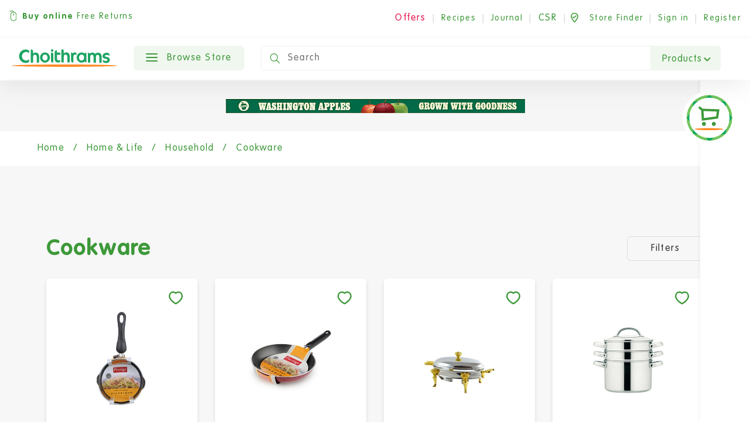

--- FILE ---
content_type: text/html; charset=utf-8
request_url: https://www.choithrams.com/en/catalogue/category/home-life/household/cookware_2112/
body_size: 78411
content:






<!DOCTYPE html>
<html lang="en" class="no-js">
<head>
  <meta charset="utf-8">
  <meta name="viewport" content="width=device-width, initial-scale=1.0, viewport-fit=cover">

  
    <title>
  Cookware - Choithrams UAE</title>
  

  
    <meta name="description" content="Buy Cookware from Choithrams.com. Click, Shop, We Drop.">
  

  

<meta name="created" content="26th Jan 2026 02:44"/>
<meta name="viewport" content="width=device-width, initial-scale=1.0, minimum-scale=1.0, maximum-scale=1.0, user-scalable=no, viewport-fit=cover"/>


  <link rel="canonical" href="/en/catalogue/category/home-life/household/cookware_2112/"/>




<meta property="og:locale" content="en_AE"/>
<meta property="og:site_name" content="Choithrams.com"/>
<meta name="twitter:card" content="summary_large_image"/>


  <meta property="og:url" content="https://choithrams.com/en/catalogue/category/home-life/household/cookware_2112/"/>



  <meta property="og:image" content="choithrams.com/static/img/logo.svg"/>
  <meta property="og:image:secure_url" content="choithrams.com/static/img/logo.svg"/>
  <meta property="og:image:width" content="1024"/>
  <meta property="og:image:height" content="683"/>



  <meta property="og:title" content="Choithrams | Online Supermarket"/>
  <meta name="twitter:title" content="Choithrams | Online Supermarket"/>


<meta name="twitter:site" content="@Choithrams">
<meta name="twitter:creator" content="@Choithrams">


  <meta property="og:type" content="website"/>



  <meta property="og:description" content="Shop online over at Choithrams."/>
  <meta name="twitter:description" content="Shop online over at Choithrams.">



















  
    <link rel="icon" href="https://dyyv8eonpc8dv.cloudfront.net/static/choithrams/img/favicon.371104ac9667.png">
    
    
    
    
    
    
    
  

  


    <link rel="stylesheet" href="https://dyyv8eonpc8dv.cloudfront.net/static/choithrams/css/bootstrap.min.a15c2ac3234a.css" media="all">
	<link rel="stylesheet" href="https://dyyv8eonpc8dv.cloudfront.net/static/choithrams/css/animate.min.1e3363099e2e.css" media="all">
	<link rel="stylesheet" href="https://dyyv8eonpc8dv.cloudfront.net/static/choithrams/css/fonts-embed.35fb79e1d4bf.css" media="all">
	<link rel="stylesheet" href="https://dyyv8eonpc8dv.cloudfront.net/static/choithrams/css/swiper.min.08a2179b7e51.css" media="all">
      <link rel="stylesheet" href="https://dyyv8eonpc8dv.cloudfront.net/static/choithrams/css/intlTelInput.min.630e090fdad8.css" media="all">


	<link rel="stylesheet" href="//use.fontawesome.com/releases/v5.8.1/css/all.css">
    <link rel="stylesheet" href="https://dyyv8eonpc8dv.cloudfront.net/static/choithrams/css/magazine.f03c09aeb671.css" media="all">
	<link rel="stylesheet" href="https://dyyv8eonpc8dv.cloudfront.net/static/choithrams/css/style.904547587409.css" media="all">
    <style>
        .line-crop{
            -webkit-box-orient: vertical;
            -moz-box-orient: vertical;
            box-orient: vertical;
                display: -webkit-box;
            -webkit-line-clamp: 3;

            overflow: hidden;
            text-overflow: ellipsis;

        }
    </style>
  

  
  
  

  
  <script>
    window.dataLayer = window.dataLayer || [];
    dataLayer.push({
      'ecommerce': {
        'impressions': [
          
            {'id': '741-856591'},
          
            {'id': '105-432200'},
          
            {'id': '101-305235'},
          
            {'id': '101-609483'},
          
            {'id': '101-609574'},
          
            {'id': '101-609561'},
          
            {'id': '105-026625'},
          
            {'id': '105-027569'},
          
            {'id': '540-401202'},
          
            {'id': '540-074100'},
          
            {'id': '540-074115'},
          
            {'id': '540-008100'},
          
            {'id': '540-074142'},
          
            {'id': '540-074166'},
          
            {'id': '540-074179'},
          
            {'id': '540-074176'},
          
            {'id': '540-305330'},
          
            {'id': '540-000703'},
          
            {'id': '540-900114'},
          
            {'id': '540-900109'},
          
            {'id': '540-900104'},
          
            {'id': '101-609587'},
          
            {'id': '105-434950'},
          
            {'id': '105-026629'},
          
            {'id': '105-439981'},
          
            {'id': '540-900111'},
          
            {'id': '540-900103'},
          
            {'id': '540-900548'},
          
            {'id': '540-900127'},
          
            {'id': '540-900128'},
          
            {'id': '540-901601'},
          
            {'id': '540-900549'},
          
            {'id': '540-000680'},
          
            {'id': '540-074110'},
          
            {'id': '540-074125'},
          
            {'id': '540-074155'},
          
            {'id': '540-074135'},
          
            {'id': '540-074208'},
          
            {'id': '540-400180'},
          
            {'id': '540-400199'},
          
            {'id': '540-900112'},
          
            {'id': '540-900124'},
          
            {'id': '540-900116'},
          
            {'id': '105-027689'},
          
            {'id': '101-609470'},
          
            {'id': '101-609496'},
          
            {'id': '101-966612'},
          
            {'id': '101-735533'},
          
            {'id': '105-020920'},
          
            {'id': '105-434680'},
          
            {'id': '105-434949'},
          
            {'id': '540-000696'},
          
            {'id': '540-000701'},
          
            {'id': '540-074150'},
          
            {'id': '540-074145'},
          
            {'id': '540-305311'},
          
            {'id': '540-900115'},
          
            {'id': '540-900119'},
          
            {'id': '540-900113'},
          
            {'id': '741-856590'},
          
            {'id': '101-966625'},
          
            {'id': '105-433833'},
          
            {'id': '105-434681'},
          
            {'id': '540-401322'},
          
        ]
      }
    });
  </script>


  
    

            <!-- Google Tag Manager New-->
            <script>(function(w,d,s,l,i){w[l]=w[l]||[];w[l].push({'gtm.start':
              new Date().getTime(),event:'gtm.js'});var f=d.getElementsByTagName(s)[0],
              j=d.createElement(s),dl=l!='dataLayer'?'&l='+l:'';j.async=true;j.src=
              'https://www.googletagmanager.com/gtm.js?id='+i+dl;f.parentNode.insertBefore(j,f);
              })(window,document,'script','dataLayerNew','GTM-M455VM8S');</script>
              <!-- End Google Tag Manager New-->
      <!-- Google Tag Manager Old-->
      <script>(function(w,d,s,l,i){w[l]=w[l]||[];w[l].push({'gtm.start':
      new Date().getTime(),event:'gtm.js'});var f=d.getElementsByTagName(s)[0],
      j=d.createElement(s),dl=l!='dataLayer'?'&l='+l:'';j.async=true;j.src=
      'https://www.googletagmanager.com/gtm.js?id='+i+dl;f.parentNode.insertBefore(j,f);
      })(window,document,'script','dataLayer','GTM-K96BS6Z');</script>
      <!-- End Google Tag Manager Old-->

    <!-- Oribi Tracking -->
    <script type="application/javascript">
      (function(b,o,n,g,s,r,c){
        if(b[s]) return;
        b[s]={};
        b[s].scriptToken="Xzc2MjY4NTY4OQ";
        b[s].callsQueue=[];
        b[s].api=function(){b[s].callsQueue.push(arguments);};
        r=o.createElement(n);
        c=o.getElementsByTagName(n)[0];
        r.async=1;
        r.src=g;
        r.id=s+n;
        c.parentNode.insertBefore(r,c);
      })(window,document,"script","https://cdn.oribi.io/Xzc2MjY4NTY4OQ/oribi.js","ORIBI");
    </script>
    <!-- End Oribi Tracking -->

      <!-- GA-4 Ecommerce -->
      
      <!-- <script async src="https://www.googletagmanager.com/gtag/js?id=G-V7YMYKX2W4"></script>
      <script>
        window.dataLayer = window.dataLayer || [];
        function gtag(){dataLayer.push(arguments);}
        gtag('js', new Date());

        gtag('config', G-V7YMYKX2W4, {'debug_mode': true});
      </script> -->
      <!-- Google tag (gtag.js) -->
<!-- <script async src="https://www.googletagmanager.com/gtag/js?id=G-V7YMYKX2W4"></script>
<script>
  window.dataLayer = window.dataLayer || [];
  function gtag(){dataLayer.push(arguments);}
  gtag('js', new Date());

  gtag('config', 'G-V7YMYKX2W4', {'debug_mode': true});
</script> -->
        
      <!-- End GA-4 Ecommerce -->
    
  

  


<script async="async" src="https://securepubads.g.doubleclick.net/tag/js/gpt.js"></script>
<script>
  window.googletag = window.googletag || {cmd: []};
  googletag.cmd.push(function () {
    googletag.pubads().collapseEmptyDivs(true);

    
      
      let size_mapping_cat_mid = googletag.sizeMapping()
              .addSize([0, 0], [300, 100])
              .addSize([1050, 300], [1920, 90])
              .build();
      var catalogueTopAdSlot = googletag.defineSlot("/21756860142/choith_prod_list_1", [1920, 90], "cat-list-banner-ad").defineSizeMapping(size_mapping_cat_mid).addService(googletag.pubads());

      let size_mapping_cat_top = googletag.sizeMapping()
              .addSize([0, 0], [300, 250])
              .addSize([1050, 300], [970, 250])
              .build();
      var catalogueAdSlot = googletag.defineSlot("/21756860142/choith_prod_list_2", [970, 20], "cat-list-middle-ad").defineSizeMapping(size_mapping_cat_top).addService(googletag.pubads());

      
      
        catalogueAdSlot.setTargeting('category_1', "1921");
        catalogueTopAdSlot.setTargeting('category_1', "1921");
      
        catalogueAdSlot.setTargeting('category_2', "1995");
        catalogueTopAdSlot.setTargeting('category_2', "1995");
      
        catalogueAdSlot.setTargeting('category_3', "2112");
        catalogueTopAdSlot.setTargeting('category_3', "2112");
      
        catalogueAdSlot.setTargeting('category_4', "-");
        catalogueTopAdSlot.setTargeting('category_4', "-");
      

    
    // Basket
    let size_mapping_9 = googletag.sizeMapping()
            .addSize([0, 0], [300, 250])
            .addSize([1050, 300], [650, 120])
            .build();
    googletag.defineSlot("/21756860142/choith_bskt", [650, 120], "div-basket-inner-main").defineSizeMapping(size_mapping_9).addService(googletag.pubads());


      // Search Window dfp
      googletag.defineSlot("/21756860142/choith_search", [300, 250], "search_window_dfp").addService(googletag.pubads());


    googletag.enableServices();
  });
</script>

</head>

<body id="default"
      class="internal  no-banner">


  
    <!-- Google Tag Manager (noscript) OLD-->
    <noscript><iframe src="https://www.googletagmanager.com/ns.html?id=GTM-K96BS6Z"
    height="0" width="0" style="display:none;visibility:hidden"></iframe></noscript>
    <!-- End Google Tag Manager (noscript) OLD-->
         <!-- Google Tag Manager (noscript) NEW-->
    <noscript><iframe src="https://www.googletagmanager.com/ns.html?id=GTM-M455VM8S"
      height="0" width="0" style="display:none;visibility:hidden"></iframe></noscript>
      <!-- End Google Tag Manager (noscript) NEW-->
  




  

    
      







<header class="desktop-only">
  <section class="top-bar">
    <div class="row">
      <div class="col-12">
        <div class="top-text">

          <img src="https://dyyv8eonpc8dv.cloudfront.net/static/choithrams/icons/online-mouse.5c00a8896750.svg"><strong>Buy online</strong> Free Returns
        </div>
        <div class="top-text right">

          
            <span class="offer-area">
              <span class="dropdown offer-dropdown">
                <button class="btn btn-link dropdown-toggle" type="button" id="dropdownoffersButton"
                        data-toggle="dropdown" aria-haspopup="true" aria-expanded="false">
                  <span>Offers</span>
                </button>

                <div class="dropdown-menu" aria-labelledby="dropdownoffersButton">
                  <ul>
                    
                      <li><a href="/en/special-offers/" class="offer">Special Offers</a></li>
                    
                    
                      <li><a href="/en/seasonal-offers/"
                             class="offer">Yellow Ticket</a></li>
                    
                    
                    
                  </ul>
                </div>
              </span>
            </span>
            <span class="line">|</span>
          

          <a href="/en/recipes/" class="">Recipes </a>
         <span class="line">|</span>
          <a href="/en/journal/">Journal</a>

        
          <span class="line">|</span>
         <span class="offer-area">
              <span class="dropdown offer-dropdown">
                <button class="btn btn-link dropdown-toggle" type="button" id="dropdownoffersButton"
                        data-toggle="dropdown" aria-haspopup="true" aria-expanded="false">
                  <span style="color: #3D9939;">CSR</span>
                </button>

                <div class="dropdown-menu" aria-labelledby="dropdownoffersButton">
                  <ul>
                    
                      <li><a href="https://www.choithrams.com/en/journal/choithrams-customers-lend-voice-to-wfps-stopthewaste-/">Stop The Waste</a></li>
                    
                      <li><a href="https://www.choithrams.com/en/journal/zero-hunger-campaign-is-back/">Zero Hunger</a></li>
                    
                      <li><a href="https://www.choithrams.com/en/journal/give-gaza-goodness/">MSF</a></li>
                    
                      <li><a href="https://www.choithrams.com/en/journal/lighthouse-project/">Lighthouse Project</a></li>
                    
                      <li><a href="https://www.choithrams.com/en/journal/choithrams-double-blessings/">Double Blessings</a></li>
                    
                      <li><a href="https://www.choithrams.com/en/journal/choithrams-unite-against-covid-19/">COVID-19</a></li>
                    
                    
                  </ul>
                </div>
              </span>
            </span>

        

          <span class="line">|</span><a href="/en/store-finder/"><img
          src="https://dyyv8eonpc8dv.cloudfront.net/static/choithrams/icons/store-finder.ccb8ce099004.svg"> <span
          class="hide-tab">Store Finder</span></a>
          <span class="line">|</span>
          
            <a href="javascript:void(0)" class="js-siginin">Sign in</a>
            <span class="line">|</span>
            <a href="/en/accounts/register/">Register</a>
          
        </div>

      </div>
    </div>
  </section>
  <section class="head-bx">
   
    <div class="head">
      
      <a href="/"><img src="https://dyyv8eonpc8dv.cloudfront.net/static/choithrams/icons/logo.ff4882685ae2.svg" alt="Choithrams" class="logo hide-tab"></a>
      <a href="/"><img src="https://dyyv8eonpc8dv.cloudfront.net/static/choithrams/icons/mobile-logo.2fb68705c022.svg" alt="Choithrams"
                       class="logo m-logo show-tab"></a>
      <nav class="navbar primary navbar-expand-lg navbar-light bg-light browse-store" style="z-index: 14">
        <div class="collapse navbar-collapse" id="navbarSupportedContent">
          <ul class="navbar-nav nav-fill">
            <li class="nav-item dropdown megamenu-li">
              <a class="btn green-btn no-margin"
                 href="javascript:void(0)">
                <div class="hamburger hamburger--slider">
                  <div class="hamburger-box">
                    <div class="hamburger-inner"></div>
                  </div>
                </div>
                Browse Store</a>
              <div class="dropdown-menu megamenu">
                <div class="menu-content">
                  


<nav class="level-one">
  <div class="menu-div">
    
    
    
      <ul>
      
          <li>
            <a href="/en/special-offers/"class="level-one-a special-offer   " >
                      <svg xmlns="http://www.w3.org/2000/svg" width="20" height="20" viewBox="0 0 20 20">
                    <g id="noun_offer_2340065" transform="translate(453 247.35)">
                      <path id="Path_20849" data-name="Path 20849" d="M21.846,10.5l-.738-.865a1.5,1.5,0,0,1-.358-.865l-.084-1.139a3.26,3.26,0,0,0-3.015-3.015l-1.138-.084a1.445,1.445,0,0,1-.864-.358l-.864-.738a3.291,3.291,0,0,0-4.28,0l-.864.738a1.5,1.5,0,0,1-.864.358l-1.138.084A3.26,3.26,0,0,0,4.621,7.637L4.537,8.775a1.445,1.445,0,0,1-.358.865l-.738.865a3.292,3.292,0,0,0,0,4.28l.738.865a1.5,1.5,0,0,1,.358.865l.084,1.139a3.26,3.26,0,0,0,3.015,3.015l1.138.084a1.445,1.445,0,0,1,.864.358l.864.738a3.23,3.23,0,0,0,4.259,0l.864-.738a1.5,1.5,0,0,1,.864-.358l1.138-.084a3.26,3.26,0,0,0,3.015-3.015l.084-1.139a1.445,1.445,0,0,1,.358-.865l.738-.865A3.22,3.22,0,0,0,21.846,10.5ZM9.766,8.248a1.5,1.5,0,1,1-1.5,1.5A1.476,1.476,0,0,1,9.766,8.248Zm.4,8.1A.887.887,0,0,1,8.9,15.1l6.177-6.178a.88.88,0,0,1,1.244,1.244Zm5.334.675a1.5,1.5,0,1,1,1.5-1.5A1.5,1.5,0,0,1,15.5,17.02Z" transform="translate(-455.65 -250)" fill="#e6194e"></path>
                    </g>
                  </svg> Special Offers
            </a>
          </li>
      
        <li>
          <a class="level-one-a all-products" href="/en/catalogue/">All products</a>
        </li>
        
          
          
          <li>
            <a class="level-one-a" href="/en/catalogue/category/baby_1482/">Baby</a>
            <div class="arrow-svg">
              <svg xmlns="http://www.w3.org/2000/svg" width="6.811" height="13.118" viewBox="0 0 6.811 13.118">
  <path id="Path_20853" data-name="Path 20853" d="M511.133,219.247l5,5.923-5,5.077" transform="translate(-510.072 -218.19)" fill="none" stroke="rgba(61,153,57,0.5)" stroke-linecap="round" stroke-linejoin="round" stroke-width="1.5"/>
</svg>
            </div>
            

<div class="level-two">
  <div class="menu-div">
    <ul>
      
      
        
        
          <li>
            <a class="level-two-a" href="/en/catalogue/category/baby/baby-care_1885/">Baby Care</a>
            <div class="arrow-svg">
             <svg xmlns="http://www.w3.org/2000/svg" width="6.811" height="13.118" viewBox="0 0 6.811 13.118">
  <path id="Path_20853" data-name="Path 20853" d="M511.133,219.247l5,5.923-5,5.077" transform="translate(-510.072 -218.19)" fill="none" stroke="rgba(61,153,57,0.5)" stroke-linecap="round" stroke-linejoin="round" stroke-width="1.5"/>
</svg>
            </div>
            

<div class="level-three">
	<div class="menu-div">
		<ul>
      
			
        
        
          <li>
            <a class="level-three-a" href="/en/catalogue/category/baby/baby-care/baby-bottles-accessories_1936/">Baby Bottles &amp; Accessories</a>
          </li>
        
			
        
        
          <li>
            <a class="level-three-a" href="/en/catalogue/category/baby/baby-care/baby-care-accessories_1888/">Baby Care Accessories</a>
          </li>
        
			
        
        
          <li>
            <a class="level-three-a" href="/en/catalogue/category/baby/baby-care/baby-diapers_1984/">Baby Diapers</a>
          </li>
        
			
        
        
          <li>
            <a class="level-three-a" href="/en/catalogue/category/baby/baby-care/baby-toiletries_1886/">Baby Toiletries</a>
          </li>
        
			
        
        
          <li>
            <a class="level-three-a" href="/en/catalogue/category/baby/baby-care/baby-wipes_1891/">Baby Wipes</a>
          </li>
        
			
		</ul>
	</div>
</div>

          </li>
        
      
        
        
          <li>
            <a class="level-two-a" href="/en/catalogue/category/baby/baby-food_1483/">Baby Food</a>
            <div class="arrow-svg">
             <svg xmlns="http://www.w3.org/2000/svg" width="6.811" height="13.118" viewBox="0 0 6.811 13.118">
  <path id="Path_20853" data-name="Path 20853" d="M511.133,219.247l5,5.923-5,5.077" transform="translate(-510.072 -218.19)" fill="none" stroke="rgba(61,153,57,0.5)" stroke-linecap="round" stroke-linejoin="round" stroke-width="1.5"/>
</svg>
            </div>
            

<div class="level-three">
	<div class="menu-div">
		<ul>
      
			
        
        
			
        
        
          <li>
            <a class="level-three-a" href="/en/catalogue/category/baby/baby-food/baby-fruit-pots-pouches_1486/">Baby Fruit Pots &amp; Pouches</a>
          </li>
        
			
        
        
          <li>
            <a class="level-three-a" href="/en/catalogue/category/baby/baby-food/cereals_2_3008/">Cereals</a>
          </li>
        
			
        
        
          <li>
            <a class="level-three-a" href="/en/catalogue/category/baby/baby-food/milk-formula_1611/">Milk Formula</a>
          </li>
        
			
        
        
          <li>
            <a class="level-three-a" href="/en/catalogue/category/baby/baby-food/organic_2_3006/">Organic</a>
          </li>
        
			
        
        
			
		</ul>
	</div>
</div>

          </li>
        
      
    </ul>
  </div>
</div>

          </li>
          
        
          
          
          <li>
            <a class="level-one-a" href="/en/catalogue/category/beverages_1377/">Beverages</a>
            <div class="arrow-svg">
              <svg xmlns="http://www.w3.org/2000/svg" width="6.811" height="13.118" viewBox="0 0 6.811 13.118">
  <path id="Path_20853" data-name="Path 20853" d="M511.133,219.247l5,5.923-5,5.077" transform="translate(-510.072 -218.19)" fill="none" stroke="rgba(61,153,57,0.5)" stroke-linecap="round" stroke-linejoin="round" stroke-width="1.5"/>
</svg>
            </div>
            

<div class="level-two">
  <div class="menu-div">
    <ul>
      
      
        
        
          <li>
            <a class="level-two-a" href="/en/catalogue/category/beverages/coffee_1603/">Coffee</a>
            <div class="arrow-svg">
             <svg xmlns="http://www.w3.org/2000/svg" width="6.811" height="13.118" viewBox="0 0 6.811 13.118">
  <path id="Path_20853" data-name="Path 20853" d="M511.133,219.247l5,5.923-5,5.077" transform="translate(-510.072 -218.19)" fill="none" stroke="rgba(61,153,57,0.5)" stroke-linecap="round" stroke-linejoin="round" stroke-width="1.5"/>
</svg>
            </div>
            

<div class="level-three">
	<div class="menu-div">
		<ul>
      
			
        
        
          <li>
            <a class="level-three-a" href="/en/catalogue/category/beverages/coffee/beans_2_2860/">Beans</a>
          </li>
        
			
        
        
          <li>
            <a class="level-three-a" href="/en/catalogue/category/beverages/coffee/cappuccino-latte-mocha_1623/">Cappuccino, Latte &amp; Mocha</a>
          </li>
        
			
        
        
			
        
        
          <li>
            <a class="level-three-a" href="/en/catalogue/category/beverages/coffee/coffee-creamer_1795/">Coffee Creamer</a>
          </li>
        
			
        
        
          <li>
            <a class="level-three-a" href="/en/catalogue/category/beverages/coffee/coffee-pods_1610/">Coffee Pods</a>
          </li>
        
			
        
        
          <li>
            <a class="level-three-a" href="/en/catalogue/category/beverages/coffee/decaf-coffee_1627/">Decaf Coffee</a>
          </li>
        
			
        
        
          <li>
            <a class="level-three-a" href="/en/catalogue/category/beverages/coffee/ground_2_2862/">Ground</a>
          </li>
        
			
        
        
			
        
        
          <li>
            <a class="level-three-a" href="/en/catalogue/category/beverages/coffee/instant_2_2840/">Instant</a>
          </li>
        
			
        
        
			
		</ul>
	</div>
</div>

          </li>
        
      
        
        
          <li>
            <a class="level-two-a" href="/en/catalogue/category/beverages/hot-chocolate-malt-drinks-milk-mixes_1630/">Hot Chocolate, Malt Drinks &amp; Milk Mixes</a>
            <div class="arrow-svg">
             <svg xmlns="http://www.w3.org/2000/svg" width="6.811" height="13.118" viewBox="0 0 6.811 13.118">
  <path id="Path_20853" data-name="Path 20853" d="M511.133,219.247l5,5.923-5,5.077" transform="translate(-510.072 -218.19)" fill="none" stroke="rgba(61,153,57,0.5)" stroke-linecap="round" stroke-linejoin="round" stroke-width="1.5"/>
</svg>
            </div>
            

<div class="level-three">
	<div class="menu-div">
		<ul>
      
			
        
        
          <li>
            <a class="level-three-a" href="/en/catalogue/category/beverages/hot-chocolate-malt-drinks-milk-mixes/cocoa_1744/">Cocoa</a>
          </li>
        
			
        
        
          <li>
            <a class="level-three-a" href="/en/catalogue/category/beverages/hot-chocolate-malt-drinks-milk-mixes/hot-chocolate_1631/">Hot Chocolate</a>
          </li>
        
			
        
        
          <li>
            <a class="level-three-a" href="/en/catalogue/category/beverages/hot-chocolate-malt-drinks-milk-mixes/malted-drinks_1796/">Malted Drinks</a>
          </li>
        
			
		</ul>
	</div>
</div>

          </li>
        
      
        
        
          <li>
            <a class="level-two-a" href="/en/catalogue/category/beverages/juice_1384/">Juice</a>
            <div class="arrow-svg">
             <svg xmlns="http://www.w3.org/2000/svg" width="6.811" height="13.118" viewBox="0 0 6.811 13.118">
  <path id="Path_20853" data-name="Path 20853" d="M511.133,219.247l5,5.923-5,5.077" transform="translate(-510.072 -218.19)" fill="none" stroke="rgba(61,153,57,0.5)" stroke-linecap="round" stroke-linejoin="round" stroke-width="1.5"/>
</svg>
            </div>
            

<div class="level-three">
	<div class="menu-div">
		<ul>
      
			
        
        
          <li>
            <a class="level-three-a" href="/en/catalogue/category/beverages/juice/bottled_2_2866/">Bottled</a>
          </li>
        
			
        
        
			
        
        
          <li>
            <a class="level-three-a" href="/en/catalogue/category/beverages/juice/canned_2_2850/">Canned</a>
          </li>
        
			
        
        
			
        
        
          <li>
            <a class="level-three-a" href="/en/catalogue/category/beverages/juice/carton-juice_1848/">Carton Juice</a>
          </li>
        
			
        
        
          <li>
            <a class="level-three-a" href="/en/catalogue/category/beverages/juice/coconut-water_1647/">Coconut Water</a>
          </li>
        
			
        
        
          <li>
            <a class="level-three-a" href="/en/catalogue/category/beverages/juice/cordials-squash-drink-mixes_1421/">Cordials, Squash &amp; Drink Mixes</a>
          </li>
        
			
        
        
          <li>
            <a class="level-three-a" href="/en/catalogue/category/beverages/juice/kids-juice_2142/">Kids Juice</a>
          </li>
        
			
        
        
          <li>
            <a class="level-three-a" href="/en/catalogue/category/beverages/juice/organic_2352/">Organic</a>
          </li>
        
			
        
        
          <li>
            <a class="level-three-a" href="/en/catalogue/category/beverages/juice/tropical_2_2871/">Tropical</a>
          </li>
        
			
        
        
			
		</ul>
	</div>
</div>

          </li>
        
      
        
        
          <li>
            <a class="level-two-a" href="/en/catalogue/category/beverages/non-alcoholic_3_2825/">Non Alcoholic</a>
            <div class="arrow-svg">
             <svg xmlns="http://www.w3.org/2000/svg" width="6.811" height="13.118" viewBox="0 0 6.811 13.118">
  <path id="Path_20853" data-name="Path 20853" d="M511.133,219.247l5,5.923-5,5.077" transform="translate(-510.072 -218.19)" fill="none" stroke="rgba(61,153,57,0.5)" stroke-linecap="round" stroke-linejoin="round" stroke-width="1.5"/>
</svg>
            </div>
            

<div class="level-three">
	<div class="menu-div">
		<ul>
      
			
        
        
          <li>
            <a class="level-three-a" href="/en/catalogue/category/beverages/non-alcoholic_3/beers_2826/">Beers</a>
          </li>
        
			
        
        
			
        
        
          <li>
            <a class="level-three-a" href="/en/catalogue/category/beverages/non-alcoholic_3/wines_2828/">Wines</a>
          </li>
        
			
		</ul>
	</div>
</div>

          </li>
        
      
        
        
          <li>
            <a class="level-two-a" href="/en/catalogue/category/beverages/soft-drinks_1378/">Soft Drinks</a>
            <div class="arrow-svg">
             <svg xmlns="http://www.w3.org/2000/svg" width="6.811" height="13.118" viewBox="0 0 6.811 13.118">
  <path id="Path_20853" data-name="Path 20853" d="M511.133,219.247l5,5.923-5,5.077" transform="translate(-510.072 -218.19)" fill="none" stroke="rgba(61,153,57,0.5)" stroke-linecap="round" stroke-linejoin="round" stroke-width="1.5"/>
</svg>
            </div>
            

<div class="level-three">
	<div class="menu-div">
		<ul>
      
			
        
        
          <li>
            <a class="level-three-a" href="/en/catalogue/category/beverages/soft-drinks/carbonated-drinks_1637/">Carbonated Drinks</a>
          </li>
        
			
        
        
          <li>
            <a class="level-three-a" href="/en/catalogue/category/beverages/soft-drinks/cold-coffee-ice-tea_1628/">Cold Coffee &amp; Ice Tea</a>
          </li>
        
			
        
        
          <li>
            <a class="level-three-a" href="/en/catalogue/category/beverages/soft-drinks/energy-drinks_1639/">Energy Drinks</a>
          </li>
        
			
        
        
          <li>
            <a class="level-three-a" href="/en/catalogue/category/beverages/soft-drinks/malt-beverages-non-alcoholic-beers_1660/">Malt Beverages &amp; Non-Alcoholic Beers</a>
          </li>
        
			
        
        
          <li>
            <a class="level-three-a" href="/en/catalogue/category/beverages/soft-drinks/mixers_1379/">Mixers</a>
          </li>
        
			
        
        
          <li>
            <a class="level-three-a" href="/en/catalogue/category/beverages/soft-drinks/sports-drinks_1661/">Sports Drinks</a>
          </li>
        
			
		</ul>
	</div>
</div>

          </li>
        
      
        
        
          <li>
            <a class="level-two-a" href="/en/catalogue/category/beverages/tea_1447/">Tea</a>
            <div class="arrow-svg">
             <svg xmlns="http://www.w3.org/2000/svg" width="6.811" height="13.118" viewBox="0 0 6.811 13.118">
  <path id="Path_20853" data-name="Path 20853" d="M511.133,219.247l5,5.923-5,5.077" transform="translate(-510.072 -218.19)" fill="none" stroke="rgba(61,153,57,0.5)" stroke-linecap="round" stroke-linejoin="round" stroke-width="1.5"/>
</svg>
            </div>
            

<div class="level-three">
	<div class="menu-div">
		<ul>
      
			
        
        
          <li>
            <a class="level-three-a" href="/en/catalogue/category/beverages/tea/decaf-tea_1804/">Decaf Tea</a>
          </li>
        
			
        
        
          <li>
            <a class="level-three-a" href="/en/catalogue/category/beverages/tea/fruit-herbal-tea_1697/">Fruit &amp; Herbal Tea</a>
          </li>
        
			
        
        
          <li>
            <a class="level-three-a" href="/en/catalogue/category/beverages/tea/green_2_2858/">Green</a>
          </li>
        
			
        
        
			
        
        
          <li>
            <a class="level-three-a" href="/en/catalogue/category/beverages/tea/speciality_2_2848/">Speciality</a>
          </li>
        
			
        
        
			
        
        
          <li>
            <a class="level-three-a" href="/en/catalogue/category/beverages/tea/tea-bags_1450/">Tea Bags</a>
          </li>
        
			
        
        
          <li>
            <a class="level-three-a" href="/en/catalogue/category/beverages/tea/tea-loose_1813/">Tea Loose</a>
          </li>
        
			
		</ul>
	</div>
</div>

          </li>
        
      
        
        
          <li>
            <a class="level-two-a" href="/en/catalogue/category/beverages/water_1386/">Water</a>
            <div class="arrow-svg">
             <svg xmlns="http://www.w3.org/2000/svg" width="6.811" height="13.118" viewBox="0 0 6.811 13.118">
  <path id="Path_20853" data-name="Path 20853" d="M511.133,219.247l5,5.923-5,5.077" transform="translate(-510.072 -218.19)" fill="none" stroke="rgba(61,153,57,0.5)" stroke-linecap="round" stroke-linejoin="round" stroke-width="1.5"/>
</svg>
            </div>
            

<div class="level-three">
	<div class="menu-div">
		<ul>
      
			
        
        
          <li>
            <a class="level-three-a" href="/en/catalogue/category/beverages/water/mineral_2_2856/">Mineral</a>
          </li>
        
			
        
        
			
        
        
          <li>
            <a class="level-three-a" href="/en/catalogue/category/beverages/water/sparkling_2_2864/">Sparkling</a>
          </li>
        
			
        
        
			
        
        
          <li>
            <a class="level-three-a" href="/en/catalogue/category/beverages/water/still_2_2842/">Still</a>
          </li>
        
			
        
        
			
		</ul>
	</div>
</div>

          </li>
        
      
    </ul>
  </div>
</div>

          </li>
          
        
          
          
          <li>
            <a class="level-one-a" href="/en/catalogue/category/breakfast-snacking_1391/">Breakfast &amp; Snacking</a>
            <div class="arrow-svg">
              <svg xmlns="http://www.w3.org/2000/svg" width="6.811" height="13.118" viewBox="0 0 6.811 13.118">
  <path id="Path_20853" data-name="Path 20853" d="M511.133,219.247l5,5.923-5,5.077" transform="translate(-510.072 -218.19)" fill="none" stroke="rgba(61,153,57,0.5)" stroke-linecap="round" stroke-linejoin="round" stroke-width="1.5"/>
</svg>
            </div>
            

<div class="level-two">
  <div class="menu-div">
    <ul>
      
      
        
        
          <li>
            <a class="level-two-a" href="/en/catalogue/category/breakfast-snacking/biscuits-cookies-crackers_1392/">Biscuits, Cookies &amp; Crackers</a>
            <div class="arrow-svg">
             <svg xmlns="http://www.w3.org/2000/svg" width="6.811" height="13.118" viewBox="0 0 6.811 13.118">
  <path id="Path_20853" data-name="Path 20853" d="M511.133,219.247l5,5.923-5,5.077" transform="translate(-510.072 -218.19)" fill="none" stroke="rgba(61,153,57,0.5)" stroke-linecap="round" stroke-linejoin="round" stroke-width="1.5"/>
</svg>
            </div>
            

<div class="level-three">
	<div class="menu-div">
		<ul>
      
			
        
        
          <li>
            <a class="level-three-a" href="/en/catalogue/category/breakfast-snacking/biscuits-cookies-crackers/cake-bars_1722/">Cake bars</a>
          </li>
        
			
        
        
          <li>
            <a class="level-three-a" href="/en/catalogue/category/breakfast-snacking/biscuits-cookies-crackers/cookies-chocolate-biscuits-wafers_1493/">Cookies, Chocolate Biscuits &amp; Wafers</a>
          </li>
        
			
        
        
          <li>
            <a class="level-three-a" href="/en/catalogue/category/breakfast-snacking/biscuits-cookies-crackers/digestives-assorted-biscuits_1492/">Digestives &amp; Assorted Biscuits</a>
          </li>
        
			
        
        
          <li>
            <a class="level-three-a" href="/en/catalogue/category/breakfast-snacking/biscuits-cookies-crackers/savoury-biscuits-crackers_1498/">Savoury Biscuits &amp; Crackers</a>
          </li>
        
			
        
        
          <li>
            <a class="level-three-a" href="/en/catalogue/category/breakfast-snacking/biscuits-cookies-crackers/shortbread_1499/">Shortbread</a>
          </li>
        
			
        
        
          <li>
            <a class="level-three-a" href="/en/catalogue/category/breakfast-snacking/biscuits-cookies-crackers/snacks_1393/">Snacks</a>
          </li>
        
			
		</ul>
	</div>
</div>

          </li>
        
      
        
        
          <li>
            <a class="level-two-a" href="/en/catalogue/category/breakfast-snacking/breakfast-cereals_1633/">Breakfast Cereals</a>
            <div class="arrow-svg">
             <svg xmlns="http://www.w3.org/2000/svg" width="6.811" height="13.118" viewBox="0 0 6.811 13.118">
  <path id="Path_20853" data-name="Path 20853" d="M511.133,219.247l5,5.923-5,5.077" transform="translate(-510.072 -218.19)" fill="none" stroke="rgba(61,153,57,0.5)" stroke-linecap="round" stroke-linejoin="round" stroke-width="1.5"/>
</svg>
            </div>
            

<div class="level-three">
	<div class="menu-div">
		<ul>
      
			
        
        
          <li>
            <a class="level-three-a" href="/en/catalogue/category/breakfast-snacking/breakfast-cereals/family_2_2854/">Family</a>
          </li>
        
			
        
        
			
        
        
          <li>
            <a class="level-three-a" href="/en/catalogue/category/breakfast-snacking/breakfast-cereals/kids_2_2846/">Kids</a>
          </li>
        
			
        
        
			
        
        
          <li>
            <a class="level-three-a" href="/en/catalogue/category/breakfast-snacking/breakfast-cereals/muesli_1635/">Muesli</a>
          </li>
        
			
        
        
          <li>
            <a class="level-three-a" href="/en/catalogue/category/breakfast-snacking/breakfast-cereals/oats_1664/">Oats</a>
          </li>
        
			
		</ul>
	</div>
</div>

          </li>
        
      
        
        
          <li>
            <a class="level-two-a" href="/en/catalogue/category/breakfast-snacking/cereal-bars_1487/">Cereal Bars</a>
            <div class="arrow-svg">
             <svg xmlns="http://www.w3.org/2000/svg" width="6.811" height="13.118" viewBox="0 0 6.811 13.118">
  <path id="Path_20853" data-name="Path 20853" d="M511.133,219.247l5,5.923-5,5.077" transform="translate(-510.072 -218.19)" fill="none" stroke="rgba(61,153,57,0.5)" stroke-linecap="round" stroke-linejoin="round" stroke-width="1.5"/>
</svg>
            </div>
            

<div class="level-three">
	<div class="menu-div">
		<ul>
      
			
        
        
          <li>
            <a class="level-three-a" href="/en/catalogue/category/breakfast-snacking/cereal-bars/cereal-protein-bars_1488/">Cereal, Protein Bars</a>
          </li>
        
			
		</ul>
	</div>
</div>

          </li>
        
      
        
        
          <li>
            <a class="level-two-a" href="/en/catalogue/category/breakfast-snacking/chocolates-confectionery_1475/">Chocolates &amp; Confectionery</a>
            <div class="arrow-svg">
             <svg xmlns="http://www.w3.org/2000/svg" width="6.811" height="13.118" viewBox="0 0 6.811 13.118">
  <path id="Path_20853" data-name="Path 20853" d="M511.133,219.247l5,5.923-5,5.077" transform="translate(-510.072 -218.19)" fill="none" stroke="rgba(61,153,57,0.5)" stroke-linecap="round" stroke-linejoin="round" stroke-width="1.5"/>
</svg>
            </div>
            

<div class="level-three">
	<div class="menu-div">
		<ul>
      
			
        
        
          <li>
            <a class="level-three-a" href="/en/catalogue/category/breakfast-snacking/chocolates-confectionery/chocolates_1479/">Chocolates</a>
          </li>
        
			
        
        
          <li>
            <a class="level-three-a" href="/en/catalogue/category/breakfast-snacking/chocolates-confectionery/gums-mints_1606/">Gums &amp; Mints</a>
          </li>
        
			
        
        
          <li>
            <a class="level-three-a" href="/en/catalogue/category/breakfast-snacking/chocolates-confectionery/premium-chocolate-confectionery_1476/">Premium Chocolate &amp; Confectionery</a>
          </li>
        
			
        
        
          <li>
            <a class="level-three-a" href="/en/catalogue/category/breakfast-snacking/chocolates-confectionery/sweets-candy_1706/">Sweets &amp; Candy</a>
          </li>
        
			
		</ul>
	</div>
</div>

          </li>
        
      
        
        
          <li>
            <a class="level-two-a" href="/en/catalogue/category/breakfast-snacking/crisps-snacks_1500/">Crisps &amp; Snacks</a>
            <div class="arrow-svg">
             <svg xmlns="http://www.w3.org/2000/svg" width="6.811" height="13.118" viewBox="0 0 6.811 13.118">
  <path id="Path_20853" data-name="Path 20853" d="M511.133,219.247l5,5.923-5,5.077" transform="translate(-510.072 -218.19)" fill="none" stroke="rgba(61,153,57,0.5)" stroke-linecap="round" stroke-linejoin="round" stroke-width="1.5"/>
</svg>
            </div>
            

<div class="level-three">
	<div class="menu-div">
		<ul>
      
			
        
        
          <li>
            <a class="level-three-a" href="/en/catalogue/category/breakfast-snacking/crisps-snacks/crisps_1503/">Crisps</a>
          </li>
        
			
        
        
          <li>
            <a class="level-three-a" href="/en/catalogue/category/breakfast-snacking/crisps-snacks/ethnic-snacks_1771/">Ethnic Snacks</a>
          </li>
        
			
        
        
          <li>
            <a class="level-three-a" href="/en/catalogue/category/breakfast-snacking/crisps-snacks/pop-corn_1506/">Pop Corn</a>
          </li>
        
			
        
        
          <li>
            <a class="level-three-a" href="/en/catalogue/category/breakfast-snacking/crisps-snacks/snacks_1501/">Snacks</a>
          </li>
        
			
        
        
          <li>
            <a class="level-three-a" href="/en/catalogue/category/breakfast-snacking/crisps-snacks/tortillas-and-dips_1839/">Tortillas And Dips</a>
          </li>
        
			
		</ul>
	</div>
</div>

          </li>
        
      
        
        
          <li>
            <a class="level-two-a" href="/en/catalogue/category/breakfast-snacking/healthy-snacking_1508/">Healthy Snacking</a>
            <div class="arrow-svg">
             <svg xmlns="http://www.w3.org/2000/svg" width="6.811" height="13.118" viewBox="0 0 6.811 13.118">
  <path id="Path_20853" data-name="Path 20853" d="M511.133,219.247l5,5.923-5,5.077" transform="translate(-510.072 -218.19)" fill="none" stroke="rgba(61,153,57,0.5)" stroke-linecap="round" stroke-linejoin="round" stroke-width="1.5"/>
</svg>
            </div>
            

<div class="level-three">
	<div class="menu-div">
		<ul>
      
			
        
        
          <li>
            <a class="level-three-a" href="/en/catalogue/category/breakfast-snacking/healthy-snacking/chocolates-biscuits_1832/">Chocolates &amp; Biscuits</a>
          </li>
        
			
        
        
          <li>
            <a class="level-three-a" href="/en/catalogue/category/breakfast-snacking/healthy-snacking/digestives-assorted-biscuits_1811/">Digestives &amp; Assorted Biscuits</a>
          </li>
        
			
        
        
          <li>
            <a class="level-three-a" href="/en/catalogue/category/breakfast-snacking/healthy-snacking/gluten-free_1725/">Gluten Free</a>
          </li>
        
			
        
        
          <li>
            <a class="level-three-a" href="/en/catalogue/category/breakfast-snacking/healthy-snacking/healthy-snacking_2640/">Healthy Snacking</a>
          </li>
        
			
        
        
          <li>
            <a class="level-three-a" href="/en/catalogue/category/breakfast-snacking/healthy-snacking/organic_2_2852/">Organic</a>
          </li>
        
			
        
        
			
        
        
          <li>
            <a class="level-three-a" href="/en/catalogue/category/breakfast-snacking/healthy-snacking/savoury-biscuits-crackers_1809/">Savoury Biscuits &amp; Crackers</a>
          </li>
        
			
        
        
          <li>
            <a class="level-three-a" href="/en/catalogue/category/breakfast-snacking/healthy-snacking/sugar-free_1807/">Sugar Free</a>
          </li>
        
			
		</ul>
	</div>
</div>

          </li>
        
      
        
        
          <li>
            <a class="level-two-a" href="/en/catalogue/category/breakfast-snacking/jams-honey-spreads_1440/">Jams, Honey &amp; Spreads</a>
            <div class="arrow-svg">
             <svg xmlns="http://www.w3.org/2000/svg" width="6.811" height="13.118" viewBox="0 0 6.811 13.118">
  <path id="Path_20853" data-name="Path 20853" d="M511.133,219.247l5,5.923-5,5.077" transform="translate(-510.072 -218.19)" fill="none" stroke="rgba(61,153,57,0.5)" stroke-linecap="round" stroke-linejoin="round" stroke-width="1.5"/>
</svg>
            </div>
            

<div class="level-three">
	<div class="menu-div">
		<ul>
      
			
        
        
          <li>
            <a class="level-three-a" href="/en/catalogue/category/breakfast-snacking/jams-honey-spreads/chocolate-nut-butters_1509/">Chocolate &amp; Nut Butters</a>
          </li>
        
			
        
        
          <li>
            <a class="level-three-a" href="/en/catalogue/category/breakfast-snacking/jams-honey-spreads/honey_1464/">Honey</a>
          </li>
        
			
        
        
          <li>
            <a class="level-three-a" href="/en/catalogue/category/breakfast-snacking/jams-honey-spreads/jam-marmalade_1808/">Jam, Marmalade</a>
          </li>
        
			
        
        
          <li>
            <a class="level-three-a" href="/en/catalogue/category/breakfast-snacking/jams-honey-spreads/organic_1823/">Organic</a>
          </li>
        
			
        
        
          <li>
            <a class="level-three-a" href="/en/catalogue/category/breakfast-snacking/jams-honey-spreads/other-spreads_1494/">Other Spreads</a>
          </li>
        
			
        
        
          <li>
            <a class="level-three-a" href="/en/catalogue/category/breakfast-snacking/jams-honey-spreads/sugar-free_1709/">Sugar Free</a>
          </li>
        
			
        
        
          <li>
            <a class="level-three-a" href="/en/catalogue/category/breakfast-snacking/jams-honey-spreads/syrups_1441/">Syrups</a>
          </li>
        
			
		</ul>
	</div>
</div>

          </li>
        
      
        
        
          <li>
            <a class="level-two-a" href="/en/catalogue/category/breakfast-snacking/nuts-dried-fruits_1399/">Nuts &amp; Dried Fruits</a>
            <div class="arrow-svg">
             <svg xmlns="http://www.w3.org/2000/svg" width="6.811" height="13.118" viewBox="0 0 6.811 13.118">
  <path id="Path_20853" data-name="Path 20853" d="M511.133,219.247l5,5.923-5,5.077" transform="translate(-510.072 -218.19)" fill="none" stroke="rgba(61,153,57,0.5)" stroke-linecap="round" stroke-linejoin="round" stroke-width="1.5"/>
</svg>
            </div>
            

<div class="level-three">
	<div class="menu-div">
		<ul>
      
			
        
        
          <li>
            <a class="level-three-a" href="/en/catalogue/category/breakfast-snacking/nuts-dried-fruits/dried-fruits_1400/">Dried Fruits</a>
          </li>
        
			
        
        
          <li>
            <a class="level-three-a" href="/en/catalogue/category/breakfast-snacking/nuts-dried-fruits/organic_2174/">Organic</a>
          </li>
        
			
        
        
          <li>
            <a class="level-three-a" href="/en/catalogue/category/breakfast-snacking/nuts-dried-fruits/raw-nuts_1514/">Raw Nuts</a>
          </li>
        
			
        
        
          <li>
            <a class="level-three-a" href="/en/catalogue/category/breakfast-snacking/nuts-dried-fruits/roasted-salted-coated_1445/">Roasted, Salted &amp; Coated</a>
          </li>
        
			
        
        
          <li>
            <a class="level-three-a" href="/en/catalogue/category/breakfast-snacking/nuts-dried-fruits/seeds_1524/">Seeds</a>
          </li>
        
			
		</ul>
	</div>
</div>

          </li>
        
      
    </ul>
  </div>
</div>

          </li>
          
        
          
          
        
          
          
          <li>
            <a class="level-one-a" href="/en/catalogue/category/cooking-ingredients_1406/">Cooking &amp; Ingredients</a>
            <div class="arrow-svg">
              <svg xmlns="http://www.w3.org/2000/svg" width="6.811" height="13.118" viewBox="0 0 6.811 13.118">
  <path id="Path_20853" data-name="Path 20853" d="M511.133,219.247l5,5.923-5,5.077" transform="translate(-510.072 -218.19)" fill="none" stroke="rgba(61,153,57,0.5)" stroke-linecap="round" stroke-linejoin="round" stroke-width="1.5"/>
</svg>
            </div>
            

<div class="level-two">
  <div class="menu-div">
    <ul>
      
      
        
        
          <li>
            <a class="level-two-a" href="/en/catalogue/category/cooking-ingredients/baking-flour_1442/">Baking &amp; Flour</a>
            <div class="arrow-svg">
             <svg xmlns="http://www.w3.org/2000/svg" width="6.811" height="13.118" viewBox="0 0 6.811 13.118">
  <path id="Path_20853" data-name="Path 20853" d="M511.133,219.247l5,5.923-5,5.077" transform="translate(-510.072 -218.19)" fill="none" stroke="rgba(61,153,57,0.5)" stroke-linecap="round" stroke-linejoin="round" stroke-width="1.5"/>
</svg>
            </div>
            

<div class="level-three">
	<div class="menu-div">
		<ul>
      
			
        
        
          <li>
            <a class="level-three-a" href="/en/catalogue/category/cooking-ingredients/baking-flour/baking-chocolate_1745/">Baking Chocolate</a>
          </li>
        
			
        
        
          <li>
            <a class="level-three-a" href="/en/catalogue/category/cooking-ingredients/baking-flour/baking-ingredients_1443/">Baking Ingredients</a>
          </li>
        
			
        
        
          <li>
            <a class="level-three-a" href="/en/catalogue/category/cooking-ingredients/baking-flour/cake-decoration_1481/">Cake Decoration</a>
          </li>
        
			
        
        
          <li>
            <a class="level-three-a" href="/en/catalogue/category/cooking-ingredients/baking-flour/cake-mixes_1538/">Cake Mixes</a>
          </li>
        
			
        
        
          <li>
            <a class="level-three-a" href="/en/catalogue/category/cooking-ingredients/baking-flour/dessert-mixes_1798/">Dessert Mixes</a>
          </li>
        
			
        
        
          <li>
            <a class="level-three-a" href="/en/catalogue/category/cooking-ingredients/baking-flour/flour_1529/">Flour</a>
          </li>
        
			
        
        
          <li>
            <a class="level-three-a" href="/en/catalogue/category/cooking-ingredients/baking-flour/organic_2181/">Organic</a>
          </li>
        
			
        
        
			
		</ul>
	</div>
</div>

          </li>
        
      
        
        
          <li>
            <a class="level-two-a" href="/en/catalogue/category/cooking-ingredients/canned_1407/">Canned</a>
            <div class="arrow-svg">
             <svg xmlns="http://www.w3.org/2000/svg" width="6.811" height="13.118" viewBox="0 0 6.811 13.118">
  <path id="Path_20853" data-name="Path 20853" d="M511.133,219.247l5,5.923-5,5.077" transform="translate(-510.072 -218.19)" fill="none" stroke="rgba(61,153,57,0.5)" stroke-linecap="round" stroke-linejoin="round" stroke-width="1.5"/>
</svg>
            </div>
            

<div class="level-three">
	<div class="menu-div">
		<ul>
      
			
        
        
          <li>
            <a class="level-three-a" href="/en/catalogue/category/cooking-ingredients/canned/baked-beans-spaghetti-hoops_2183/">Baked Beans, Spaghetti &amp; Hoops</a>
          </li>
        
			
        
        
          <li>
            <a class="level-three-a" href="/en/catalogue/category/cooking-ingredients/canned/fish-seafood_1785/">Fish &amp; Seafood</a>
          </li>
        
			
        
        
          <li>
            <a class="level-three-a" href="/en/catalogue/category/cooking-ingredients/canned/fruits_1489/">Fruits</a>
          </li>
        
			
        
        
          <li>
            <a class="level-three-a" href="/en/catalogue/category/cooking-ingredients/canned/meat-chicken_1799/">Meat &amp; Chicken</a>
          </li>
        
			
        
        
          <li>
            <a class="level-three-a" href="/en/catalogue/category/cooking-ingredients/canned/organic_1844/">Organic</a>
          </li>
        
			
        
        
			
        
        
          <li>
            <a class="level-three-a" href="/en/catalogue/category/cooking-ingredients/canned/puree-pasta-sauces_3022/">Puree, Pasta &amp; Sauces</a>
          </li>
        
			
        
        
          <li>
            <a class="level-three-a" href="/en/catalogue/category/cooking-ingredients/canned/soups_1616/">Soups</a>
          </li>
        
			
        
        
          <li>
            <a class="level-three-a" href="/en/catalogue/category/cooking-ingredients/canned/vegetables_1707/">Vegetables</a>
          </li>
        
			
		</ul>
	</div>
</div>

          </li>
        
      
        
        
          <li>
            <a class="level-two-a" href="/en/catalogue/category/cooking-ingredients/condiments-sauces_1422/">Condiments &amp; Sauces</a>
            <div class="arrow-svg">
             <svg xmlns="http://www.w3.org/2000/svg" width="6.811" height="13.118" viewBox="0 0 6.811 13.118">
  <path id="Path_20853" data-name="Path 20853" d="M511.133,219.247l5,5.923-5,5.077" transform="translate(-510.072 -218.19)" fill="none" stroke="rgba(61,153,57,0.5)" stroke-linecap="round" stroke-linejoin="round" stroke-width="1.5"/>
</svg>
            </div>
            

<div class="level-three">
	<div class="menu-div">
		<ul>
      
			
        
        
          <li>
            <a class="level-three-a" href="/en/catalogue/category/cooking-ingredients/condiments-sauces/chilli-bbq-sauces_1791/">Chilli &amp; BBQ Sauces</a>
          </li>
        
			
        
        
          <li>
            <a class="level-three-a" href="/en/catalogue/category/cooking-ingredients/condiments-sauces/cooking-sauces_1656/">Cooking Sauces</a>
          </li>
        
			
        
        
          <li>
            <a class="level-three-a" href="/en/catalogue/category/cooking-ingredients/condiments-sauces/ketchup-brown-sauce_1792/">Ketchup &amp; Brown Sauce</a>
          </li>
        
			
        
        
          <li>
            <a class="level-three-a" href="/en/catalogue/category/cooking-ingredients/condiments-sauces/mustard-mayonnaise_1427/">Mustard &amp; Mayonnaise</a>
          </li>
        
			
        
        
          <li>
            <a class="level-three-a" href="/en/catalogue/category/cooking-ingredients/condiments-sauces/olives_1679/">Olives</a>
          </li>
        
			
        
        
          <li>
            <a class="level-three-a" href="/en/catalogue/category/cooking-ingredients/condiments-sauces/organic_1845/">Organic</a>
          </li>
        
			
        
        
          <li>
            <a class="level-three-a" href="/en/catalogue/category/cooking-ingredients/condiments-sauces/pickles-relishes-antipasto_1653/">Pickles, Relishes &amp; Antipasto</a>
          </li>
        
			
        
        
          <li>
            <a class="level-three-a" href="/en/catalogue/category/cooking-ingredients/condiments-sauces/salad-dressings_1801/">Salad Dressings</a>
          </li>
        
			
        
        
          <li>
            <a class="level-three-a" href="/en/catalogue/category/cooking-ingredients/condiments-sauces/sauces-marinades_1773/">Sauces &amp; Marinades</a>
          </li>
        
			
        
        
          <li>
            <a class="level-three-a" href="/en/catalogue/category/cooking-ingredients/condiments-sauces/vinegar-soy-sauce_1423/">Vinegar &amp; Soy Sauce</a>
          </li>
        
			
		</ul>
	</div>
</div>

          </li>
        
      
        
        
          <li>
            <a class="level-two-a" href="/en/catalogue/category/cooking-ingredients/cooking-ingredients_1540/">Cooking Ingredients</a>
            <div class="arrow-svg">
             <svg xmlns="http://www.w3.org/2000/svg" width="6.811" height="13.118" viewBox="0 0 6.811 13.118">
  <path id="Path_20853" data-name="Path 20853" d="M511.133,219.247l5,5.923-5,5.077" transform="translate(-510.072 -218.19)" fill="none" stroke="rgba(61,153,57,0.5)" stroke-linecap="round" stroke-linejoin="round" stroke-width="1.5"/>
</svg>
            </div>
            

<div class="level-three">
	<div class="menu-div">
		<ul>
      
			
        
        
          <li>
            <a class="level-three-a" href="/en/catalogue/category/cooking-ingredients/cooking-ingredients/gravy-stock-seasonings_1618/">Gravy, Stock &amp; Seasonings</a>
          </li>
        
			
        
        
          <li>
            <a class="level-three-a" href="/en/catalogue/category/cooking-ingredients/cooking-ingredients/herbs-spices-mixes_1541/">Herbs, Spices &amp; Mixes</a>
          </li>
        
			
        
        
          <li>
            <a class="level-three-a" href="/en/catalogue/category/cooking-ingredients/cooking-ingredients/salt-pepper_1543/">Salt &amp; Pepper</a>
          </li>
        
			
		</ul>
	</div>
</div>

          </li>
        
      
        
        
          <li>
            <a class="level-two-a" href="/en/catalogue/category/cooking-ingredients/food-of-the-world_1490/">Food of the World</a>
            <div class="arrow-svg">
             <svg xmlns="http://www.w3.org/2000/svg" width="6.811" height="13.118" viewBox="0 0 6.811 13.118">
  <path id="Path_20853" data-name="Path 20853" d="M511.133,219.247l5,5.923-5,5.077" transform="translate(-510.072 -218.19)" fill="none" stroke="rgba(61,153,57,0.5)" stroke-linecap="round" stroke-linejoin="round" stroke-width="1.5"/>
</svg>
            </div>
            

<div class="level-three">
	<div class="menu-div">
		<ul>
      
			
        
        
          <li>
            <a class="level-three-a" href="/en/catalogue/category/cooking-ingredients/food-of-the-world/chinese_2351/">Chinese</a>
          </li>
        
			
        
        
          <li>
            <a class="level-three-a" href="/en/catalogue/category/cooking-ingredients/food-of-the-world/indian_1666/">Indian</a>
          </li>
        
			
        
        
          <li>
            <a class="level-three-a" href="/en/catalogue/category/cooking-ingredients/food-of-the-world/japanese_1546/">Japanese</a>
          </li>
        
			
        
        
          <li>
            <a class="level-three-a" href="/en/catalogue/category/cooking-ingredients/food-of-the-world/korean_2199/">Korean</a>
          </li>
        
			
        
        
          <li>
            <a class="level-three-a" href="/en/catalogue/category/cooking-ingredients/food-of-the-world/mexican_1728/">Mexican</a>
          </li>
        
			
        
        
          <li>
            <a class="level-three-a" href="/en/catalogue/category/cooking-ingredients/food-of-the-world/philipino_1605/">Philipino</a>
          </li>
        
			
        
        
          <li>
            <a class="level-three-a" href="/en/catalogue/category/cooking-ingredients/food-of-the-world/russian_1491/">Russian</a>
          </li>
        
			
        
        
          <li>
            <a class="level-three-a" href="/en/catalogue/category/cooking-ingredients/food-of-the-world/sri-lankan_2498/">Sri Lankan</a>
          </li>
        
			
        
        
          <li>
            <a class="level-three-a" href="/en/catalogue/category/cooking-ingredients/food-of-the-world/thai_1685/">Thai</a>
          </li>
        
			
		</ul>
	</div>
</div>

          </li>
        
      
        
        
          <li>
            <a class="level-two-a" href="/en/catalogue/category/cooking-ingredients/grains-pulses-lentils_1547/">Grains, Pulses &amp; Lentils</a>
            <div class="arrow-svg">
             <svg xmlns="http://www.w3.org/2000/svg" width="6.811" height="13.118" viewBox="0 0 6.811 13.118">
  <path id="Path_20853" data-name="Path 20853" d="M511.133,219.247l5,5.923-5,5.077" transform="translate(-510.072 -218.19)" fill="none" stroke="rgba(61,153,57,0.5)" stroke-linecap="round" stroke-linejoin="round" stroke-width="1.5"/>
</svg>
            </div>
            

<div class="level-three">
	<div class="menu-div">
		<ul>
      
			
        
        
          <li>
            <a class="level-three-a" href="/en/catalogue/category/cooking-ingredients/grains-pulses-lentils/grains_1551/">Grains</a>
          </li>
        
			
        
        
          <li>
            <a class="level-three-a" href="/en/catalogue/category/cooking-ingredients/grains-pulses-lentils/lentils-beans-peas_1548/">Lentils, Beans &amp; Peas</a>
          </li>
        
			
        
        
          <li>
            <a class="level-three-a" href="/en/catalogue/category/cooking-ingredients/grains-pulses-lentils/quinoa-cous-cous-buckwheat-bulghur_1552/">Quinoa, Cous Cous, Buckwheat &amp; Bulghur</a>
          </li>
        
			
		</ul>
	</div>
</div>

          </li>
        
      
        
        
          <li>
            <a class="level-two-a" href="/en/catalogue/category/cooking-ingredients/healthy-snacking_2496/">Healthy Snacking</a>
            <div class="arrow-svg">
             <svg xmlns="http://www.w3.org/2000/svg" width="6.811" height="13.118" viewBox="0 0 6.811 13.118">
  <path id="Path_20853" data-name="Path 20853" d="M511.133,219.247l5,5.923-5,5.077" transform="translate(-510.072 -218.19)" fill="none" stroke="rgba(61,153,57,0.5)" stroke-linecap="round" stroke-linejoin="round" stroke-width="1.5"/>
</svg>
            </div>
            

<div class="level-three">
	<div class="menu-div">
		<ul>
      
			
        
        
          <li>
            <a class="level-three-a" href="/en/catalogue/category/cooking-ingredients/healthy-snacking/sugar-free_2497/">Sugar Free</a>
          </li>
        
			
		</ul>
	</div>
</div>

          </li>
        
      
        
        
          <li>
            <a class="level-two-a" href="/en/catalogue/category/cooking-ingredients/oils-ghees_1553/">Oils &amp; Ghees</a>
            <div class="arrow-svg">
             <svg xmlns="http://www.w3.org/2000/svg" width="6.811" height="13.118" viewBox="0 0 6.811 13.118">
  <path id="Path_20853" data-name="Path 20853" d="M511.133,219.247l5,5.923-5,5.077" transform="translate(-510.072 -218.19)" fill="none" stroke="rgba(61,153,57,0.5)" stroke-linecap="round" stroke-linejoin="round" stroke-width="1.5"/>
</svg>
            </div>
            

<div class="level-three">
	<div class="menu-div">
		<ul>
      
			
        
        
          <li>
            <a class="level-three-a" href="/en/catalogue/category/cooking-ingredients/oils-ghees/cooking-oil_1554/">Cooking Oil</a>
          </li>
        
			
        
        
          <li>
            <a class="level-three-a" href="/en/catalogue/category/cooking-ingredients/oils-ghees/ghee_1800/">Ghee</a>
          </li>
        
			
        
        
          <li>
            <a class="level-three-a" href="/en/catalogue/category/cooking-ingredients/oils-ghees/olive-oil_1652/">Olive Oil</a>
          </li>
        
			
        
        
          <li>
            <a class="level-three-a" href="/en/catalogue/category/cooking-ingredients/oils-ghees/organic_2176/">Organic</a>
          </li>
        
			
        
        
          <li>
            <a class="level-three-a" href="/en/catalogue/category/cooking-ingredients/oils-ghees/speciality-oils_1738/">Speciality Oils</a>
          </li>
        
			
        
        
          <li>
            <a class="level-three-a" href="/en/catalogue/category/cooking-ingredients/oils-ghees/spray_1740/">Spray</a>
          </li>
        
			
		</ul>
	</div>
</div>

          </li>
        
      
        
        
          <li>
            <a class="level-two-a" href="/en/catalogue/category/cooking-ingredients/packets-ready-meals_1686/">Packets &amp; Ready Meals</a>
            <div class="arrow-svg">
             <svg xmlns="http://www.w3.org/2000/svg" width="6.811" height="13.118" viewBox="0 0 6.811 13.118">
  <path id="Path_20853" data-name="Path 20853" d="M511.133,219.247l5,5.923-5,5.077" transform="translate(-510.072 -218.19)" fill="none" stroke="rgba(61,153,57,0.5)" stroke-linecap="round" stroke-linejoin="round" stroke-width="1.5"/>
</svg>
            </div>
            

<div class="level-three">
	<div class="menu-div">
		<ul>
      
			
        
        
          <li>
            <a class="level-three-a" href="/en/catalogue/category/cooking-ingredients/packets-ready-meals/ready-to-eat-pasta_1687/">Ready To Eat Pasta</a>
          </li>
        
			
        
        
          <li>
            <a class="level-three-a" href="/en/catalogue/category/cooking-ingredients/packets-ready-meals/rice_2179/">Rice</a>
          </li>
        
			
		</ul>
	</div>
</div>

          </li>
        
      
        
        
          <li>
            <a class="level-two-a" href="/en/catalogue/category/cooking-ingredients/pasta-noodles_1619/">Pasta &amp; Noodles</a>
            <div class="arrow-svg">
             <svg xmlns="http://www.w3.org/2000/svg" width="6.811" height="13.118" viewBox="0 0 6.811 13.118">
  <path id="Path_20853" data-name="Path 20853" d="M511.133,219.247l5,5.923-5,5.077" transform="translate(-510.072 -218.19)" fill="none" stroke="rgba(61,153,57,0.5)" stroke-linecap="round" stroke-linejoin="round" stroke-width="1.5"/>
</svg>
            </div>
            

<div class="level-three">
	<div class="menu-div">
		<ul>
      
			
        
        
          <li>
            <a class="level-three-a" href="/en/catalogue/category/cooking-ingredients/pasta-noodles/noodles_1620/">Noodles</a>
          </li>
        
			
        
        
          <li>
            <a class="level-three-a" href="/en/catalogue/category/cooking-ingredients/pasta-noodles/pasta-spaghetti_1726/">Pasta &amp; Spaghetti</a>
          </li>
        
			
		</ul>
	</div>
</div>

          </li>
        
      
        
        
          <li>
            <a class="level-two-a" href="/en/catalogue/category/cooking-ingredients/rice_1425/">Rice</a>
            <div class="arrow-svg">
             <svg xmlns="http://www.w3.org/2000/svg" width="6.811" height="13.118" viewBox="0 0 6.811 13.118">
  <path id="Path_20853" data-name="Path 20853" d="M511.133,219.247l5,5.923-5,5.077" transform="translate(-510.072 -218.19)" fill="none" stroke="rgba(61,153,57,0.5)" stroke-linecap="round" stroke-linejoin="round" stroke-width="1.5"/>
</svg>
            </div>
            

<div class="level-three">
	<div class="menu-div">
		<ul>
      
			
        
        
          <li>
            <a class="level-three-a" href="/en/catalogue/category/cooking-ingredients/rice/basmati-rice_1556/">Basmati Rice</a>
          </li>
        
			
        
        
          <li>
            <a class="level-three-a" href="/en/catalogue/category/cooking-ingredients/rice/brown-rice_1558/">Brown Rice</a>
          </li>
        
			
        
        
          <li>
            <a class="level-three-a" href="/en/catalogue/category/cooking-ingredients/rice/calrose_2480/">Calrose</a>
          </li>
        
			
        
        
          <li>
            <a class="level-three-a" href="/en/catalogue/category/cooking-ingredients/rice/organic_2178/">Organic</a>
          </li>
        
			
        
        
          <li>
            <a class="level-three-a" href="/en/catalogue/category/cooking-ingredients/rice/poha_1557/">Poha</a>
          </li>
        
			
        
        
          <li>
            <a class="level-three-a" href="/en/catalogue/category/cooking-ingredients/rice/rice-of-the-world_1426/">Rice of The World</a>
          </li>
        
			
        
        
			
        
        
          <li>
            <a class="level-three-a" href="/en/catalogue/category/cooking-ingredients/rice/white-rice_1836/">White Rice</a>
          </li>
        
			
		</ul>
	</div>
</div>

          </li>
        
      
        
        
          <li>
            <a class="level-two-a" href="/en/catalogue/category/cooking-ingredients/sugar-sweeteners_1559/">Sugar &amp; Sweeteners</a>
            <div class="arrow-svg">
             <svg xmlns="http://www.w3.org/2000/svg" width="6.811" height="13.118" viewBox="0 0 6.811 13.118">
  <path id="Path_20853" data-name="Path 20853" d="M511.133,219.247l5,5.923-5,5.077" transform="translate(-510.072 -218.19)" fill="none" stroke="rgba(61,153,57,0.5)" stroke-linecap="round" stroke-linejoin="round" stroke-width="1.5"/>
</svg>
            </div>
            

<div class="level-three">
	<div class="menu-div">
		<ul>
      
			
        
        
          <li>
            <a class="level-three-a" href="/en/catalogue/category/cooking-ingredients/sugar-sweeteners/other-sweeteners_1561/">Other Sweeteners</a>
          </li>
        
			
        
        
          <li>
            <a class="level-three-a" href="/en/catalogue/category/cooking-ingredients/sugar-sweeteners/sugar_1560/">Sugar</a>
          </li>
        
			
        
        
          <li>
            <a class="level-three-a" href="/en/catalogue/category/cooking-ingredients/sugar-sweeteners/sugar-free_1819/">Sugar Free</a>
          </li>
        
			
		</ul>
	</div>
</div>

          </li>
        
      
    </ul>
  </div>
</div>

          </li>
          
        
          
          
          <li>
            <a class="level-one-a" href="/en/catalogue/category/fashion-beauty_3040/">Fashion &amp; Beauty</a>
            <div class="arrow-svg">
              <svg xmlns="http://www.w3.org/2000/svg" width="6.811" height="13.118" viewBox="0 0 6.811 13.118">
  <path id="Path_20853" data-name="Path 20853" d="M511.133,219.247l5,5.923-5,5.077" transform="translate(-510.072 -218.19)" fill="none" stroke="rgba(61,153,57,0.5)" stroke-linecap="round" stroke-linejoin="round" stroke-width="1.5"/>
</svg>
            </div>
            

<div class="level-two">
  <div class="menu-div">
    <ul>
      
      
        
        
          <li>
            <a class="level-two-a" href="/en/catalogue/category/fashion-beauty/makeup_3041/">Makeup</a>
            <div class="arrow-svg">
             <svg xmlns="http://www.w3.org/2000/svg" width="6.811" height="13.118" viewBox="0 0 6.811 13.118">
  <path id="Path_20853" data-name="Path 20853" d="M511.133,219.247l5,5.923-5,5.077" transform="translate(-510.072 -218.19)" fill="none" stroke="rgba(61,153,57,0.5)" stroke-linecap="round" stroke-linejoin="round" stroke-width="1.5"/>
</svg>
            </div>
            

<div class="level-three">
	<div class="menu-div">
		<ul>
      
			
        
        
          <li>
            <a class="level-three-a" href="/en/catalogue/category/fashion-beauty/makeup/accessories_3052/">Accessories</a>
          </li>
        
			
        
        
          <li>
            <a class="level-three-a" href="/en/catalogue/category/fashion-beauty/makeup/brows_3057/">Brows</a>
          </li>
        
			
        
        
          <li>
            <a class="level-three-a" href="/en/catalogue/category/fashion-beauty/makeup/eyes_3044/">Eyes</a>
          </li>
        
			
        
        
          <li>
            <a class="level-three-a" href="/en/catalogue/category/fashion-beauty/makeup/face_3048/">Face</a>
          </li>
        
			
        
        
          <li>
            <a class="level-three-a" href="/en/catalogue/category/fashion-beauty/makeup/lips_3046/">Lips</a>
          </li>
        
			
        
        
          <li>
            <a class="level-three-a" href="/en/catalogue/category/fashion-beauty/makeup/nails_3042/">Nails</a>
          </li>
        
			
		</ul>
	</div>
</div>

          </li>
        
      
    </ul>
  </div>
</div>

          </li>
          
        
          
          
          <li>
            <a class="level-one-a" href="/en/catalogue/category/festives-events_3151/">Festives &amp; Events</a>
            <div class="arrow-svg">
              <svg xmlns="http://www.w3.org/2000/svg" width="6.811" height="13.118" viewBox="0 0 6.811 13.118">
  <path id="Path_20853" data-name="Path 20853" d="M511.133,219.247l5,5.923-5,5.077" transform="translate(-510.072 -218.19)" fill="none" stroke="rgba(61,153,57,0.5)" stroke-linecap="round" stroke-linejoin="round" stroke-width="1.5"/>
</svg>
            </div>
            

<div class="level-two">
  <div class="menu-div">
    <ul>
      
      
        
        
          <li>
            <a class="level-two-a" href="/en/catalogue/category/festives-events/christmas_3152/">Christmas</a>
            <div class="arrow-svg">
             <svg xmlns="http://www.w3.org/2000/svg" width="6.811" height="13.118" viewBox="0 0 6.811 13.118">
  <path id="Path_20853" data-name="Path 20853" d="M511.133,219.247l5,5.923-5,5.077" transform="translate(-510.072 -218.19)" fill="none" stroke="rgba(61,153,57,0.5)" stroke-linecap="round" stroke-linejoin="round" stroke-width="1.5"/>
</svg>
            </div>
            

<div class="level-three">
	<div class="menu-div">
		<ul>
      
			
        
        
          <li>
            <a class="level-three-a" href="/en/catalogue/category/festives-events/christmas/beverages_3167/">Beverages</a>
          </li>
        
			
        
        
          <li>
            <a class="level-three-a" href="/en/catalogue/category/festives-events/christmas/cakes-bakes-treats_3163/">Cakes, Bakes &amp; Treats</a>
          </li>
        
			
        
        
          <li>
            <a class="level-three-a" href="/en/catalogue/category/festives-events/christmas/chocolates-biscuits-sweets-snacking_3155/">Chocolates, Biscuits, Sweets &amp; Snacking</a>
          </li>
        
			
        
        
          <li>
            <a class="level-three-a" href="/en/catalogue/category/festives-events/christmas/cooking-ingredients_3188/">Cooking &amp; Ingredients</a>
          </li>
        
			
        
        
			
        
        
          <li>
            <a class="level-three-a" href="/en/catalogue/category/festives-events/christmas/decoration-gifts-cards_3153/">Decoration, Gifts &amp; Cards</a>
          </li>
        
			
		</ul>
	</div>
</div>

          </li>
        
      
    </ul>
  </div>
</div>

          </li>
          
        
          
          
          <li>
            <a class="level-one-a" href="/en/catalogue/category/food_to_go_3076/">Food To Go</a>
            <div class="arrow-svg">
              <svg xmlns="http://www.w3.org/2000/svg" width="6.811" height="13.118" viewBox="0 0 6.811 13.118">
  <path id="Path_20853" data-name="Path 20853" d="M511.133,219.247l5,5.923-5,5.077" transform="translate(-510.072 -218.19)" fill="none" stroke="rgba(61,153,57,0.5)" stroke-linecap="round" stroke-linejoin="round" stroke-width="1.5"/>
</svg>
            </div>
            

<div class="level-two">
  <div class="menu-div">
    <ul>
      
      
        
        
          <li>
            <a class="level-two-a" href="/en/catalogue/category/food_to_go/ready_meals_3077/">Ready Meals</a>
            <div class="arrow-svg">
             <svg xmlns="http://www.w3.org/2000/svg" width="6.811" height="13.118" viewBox="0 0 6.811 13.118">
  <path id="Path_20853" data-name="Path 20853" d="M511.133,219.247l5,5.923-5,5.077" transform="translate(-510.072 -218.19)" fill="none" stroke="rgba(61,153,57,0.5)" stroke-linecap="round" stroke-linejoin="round" stroke-width="1.5"/>
</svg>
            </div>
            

<div class="level-three">
	<div class="menu-div">
		<ul>
      
			
        
        
          <li>
            <a class="level-three-a" href="/en/catalogue/category/food_to_go/ready_meals/convenience_meals_3078/">Convenience Meals</a>
          </li>
        
			
        
        
          <li>
            <a class="level-three-a" href="/en/catalogue/category/food_to_go/ready_meals/hot_meals_3094/">Hot Meals</a>
          </li>
        
			
        
        
          <li>
            <a class="level-three-a" href="/en/catalogue/category/food_to_go/ready_meals/juices_and_salads_3102/">Juices &amp; Salads</a>
          </li>
        
			
        
        
			
		</ul>
	</div>
</div>

          </li>
        
      
    </ul>
  </div>
</div>

          </li>
          
        
          
          
          <li>
            <a class="level-one-a" href="/en/catalogue/category/fresh_1381/">Fresh</a>
            <div class="arrow-svg">
              <svg xmlns="http://www.w3.org/2000/svg" width="6.811" height="13.118" viewBox="0 0 6.811 13.118">
  <path id="Path_20853" data-name="Path 20853" d="M511.133,219.247l5,5.923-5,5.077" transform="translate(-510.072 -218.19)" fill="none" stroke="rgba(61,153,57,0.5)" stroke-linecap="round" stroke-linejoin="round" stroke-width="1.5"/>
</svg>
            </div>
            

<div class="level-two">
  <div class="menu-div">
    <ul>
      
      
        
        
          <li>
            <a class="level-two-a" href="/en/catalogue/category/fresh/baked-in-store_2135/">Baked In Store</a>
            <div class="arrow-svg">
             <svg xmlns="http://www.w3.org/2000/svg" width="6.811" height="13.118" viewBox="0 0 6.811 13.118">
  <path id="Path_20853" data-name="Path 20853" d="M511.133,219.247l5,5.923-5,5.077" transform="translate(-510.072 -218.19)" fill="none" stroke="rgba(61,153,57,0.5)" stroke-linecap="round" stroke-linejoin="round" stroke-width="1.5"/>
</svg>
            </div>
            

<div class="level-three">
	<div class="menu-div">
		<ul>
      
			
        
        
          <li>
            <a class="level-three-a" href="/en/catalogue/category/fresh/baked-in-store/bakery-snacks_2158/">Bakery Snacks</a>
          </li>
        
			
        
        
          <li>
            <a class="level-three-a" href="/en/catalogue/category/fresh/baked-in-store/bread-rolls-baguettes-bagels_2139/">Bread Rolls, Baguettes &amp; Bagels</a>
          </li>
        
			
        
        
          <li>
            <a class="level-three-a" href="/en/catalogue/category/fresh/baked-in-store/breads_2136/">Breads</a>
          </li>
        
			
        
        
          <li>
            <a class="level-three-a" href="/en/catalogue/category/fresh/baked-in-store/croissants-cakes-pastries_2152/">Croissants, Cakes &amp; Pastries</a>
          </li>
        
			
        
        
			
        
        
          <li>
            <a class="level-three-a" href="/en/catalogue/category/fresh/baked-in-store/savoury_2165/">Savoury</a>
          </li>
        
			
        
        
          <li>
            <a class="level-three-a" href="/en/catalogue/category/fresh/baked-in-store/wraps-arabic-bread-naan_2146/">Wraps, Arabic Bread &amp; Naan</a>
          </li>
        
			
		</ul>
	</div>
</div>

          </li>
        
      
        
        
          <li>
            <a class="level-two-a" href="/en/catalogue/category/fresh/bakery_1451/">Bakery</a>
            <div class="arrow-svg">
             <svg xmlns="http://www.w3.org/2000/svg" width="6.811" height="13.118" viewBox="0 0 6.811 13.118">
  <path id="Path_20853" data-name="Path 20853" d="M511.133,219.247l5,5.923-5,5.077" transform="translate(-510.072 -218.19)" fill="none" stroke="rgba(61,153,57,0.5)" stroke-linecap="round" stroke-linejoin="round" stroke-width="1.5"/>
</svg>
            </div>
            

<div class="level-three">
	<div class="menu-div">
		<ul>
      
			
        
        
          <li>
            <a class="level-three-a" href="/en/catalogue/category/fresh/bakery/bakery-snacks_1815/">Bakery Snacks</a>
          </li>
        
			
        
        
          <li>
            <a class="level-three-a" href="/en/catalogue/category/fresh/bakery/bread-rolls-baguettes-bagels_1454/">Bread Rolls, Baguettes &amp; Bagels</a>
          </li>
        
			
        
        
          <li>
            <a class="level-three-a" href="/en/catalogue/category/fresh/bakery/breads_1452/">Breads</a>
          </li>
        
			
        
        
          <li>
            <a class="level-three-a" href="/en/catalogue/category/fresh/bakery/croissants-cakes-pastries_1456/">Croissants, Cakes &amp; Pastries</a>
          </li>
        
			
        
        
          <li>
            <a class="level-three-a" href="/en/catalogue/category/fresh/bakery/gluten-free_2456/">Gluten Free</a>
          </li>
        
			
        
        
          <li>
            <a class="level-three-a" href="/en/catalogue/category/fresh/bakery/savoury_2312/">Savoury</a>
          </li>
        
			
        
        
          <li>
            <a class="level-three-a" href="/en/catalogue/category/fresh/bakery/wraps-arabic-bread-naan_1702/">Wraps, Arabic Bread &amp; naan</a>
          </li>
        
			
		</ul>
	</div>
</div>

          </li>
        
      
        
        
          <li>
            <a class="level-two-a" href="/en/catalogue/category/fresh/cheese_1429/">Cheese</a>
            <div class="arrow-svg">
             <svg xmlns="http://www.w3.org/2000/svg" width="6.811" height="13.118" viewBox="0 0 6.811 13.118">
  <path id="Path_20853" data-name="Path 20853" d="M511.133,219.247l5,5.923-5,5.077" transform="translate(-510.072 -218.19)" fill="none" stroke="rgba(61,153,57,0.5)" stroke-linecap="round" stroke-linejoin="round" stroke-width="1.5"/>
</svg>
            </div>
            

<div class="level-three">
	<div class="menu-div">
		<ul>
      
			
        
        
          <li>
            <a class="level-three-a" href="/en/catalogue/category/fresh/cheese/hard-cheese-deli_1433/">Hard cheese &amp; Deli</a>
          </li>
        
			
        
        
          <li>
            <a class="level-three-a" href="/en/catalogue/category/fresh/cheese/kids-cheese-snacks_1688/">Kids Cheese &amp; Snacks</a>
          </li>
        
			
        
        
          <li>
            <a class="level-three-a" href="/en/catalogue/category/fresh/cheese/slices-grated-cheese_1430/">Slices &amp; Grated Cheese</a>
          </li>
        
			
        
        
          <li>
            <a class="level-three-a" href="/en/catalogue/category/fresh/cheese/spreadable-soft-cottage-cheese_1435/">Spreadable, Soft &amp; Cottage Cheese</a>
          </li>
        
			
		</ul>
	</div>
</div>

          </li>
        
      
        
        
          <li>
            <a class="level-two-a" href="/en/catalogue/category/fresh/chicken-poultry_1413/">Chicken &amp; Poultry</a>
            <div class="arrow-svg">
             <svg xmlns="http://www.w3.org/2000/svg" width="6.811" height="13.118" viewBox="0 0 6.811 13.118">
  <path id="Path_20853" data-name="Path 20853" d="M511.133,219.247l5,5.923-5,5.077" transform="translate(-510.072 -218.19)" fill="none" stroke="rgba(61,153,57,0.5)" stroke-linecap="round" stroke-linejoin="round" stroke-width="1.5"/>
</svg>
            </div>
            

<div class="level-three">
	<div class="menu-div">
		<ul>
      
			
        
        
          <li>
            <a class="level-three-a" href="/en/catalogue/category/fresh/chicken-poultry/chicken-offals_1563/">Chicken Offals</a>
          </li>
        
			
        
        
          <li>
            <a class="level-three-a" href="/en/catalogue/category/fresh/chicken-poultry/chicken-parts_1414/">Chicken Parts</a>
          </li>
        
			
        
        
          <li>
            <a class="level-three-a" href="/en/catalogue/category/fresh/chicken-poultry/sausages-burgers-kebabs_1781/">Sausages Burgers Kebabs</a>
          </li>
        
			
        
        
          <li>
            <a class="level-three-a" href="/en/catalogue/category/fresh/chicken-poultry/turkey_2376/">Turkey</a>
          </li>
        
			
        
        
          <li>
            <a class="level-three-a" href="/en/catalogue/category/fresh/chicken-poultry/whole-chicken_1419/">Whole Chicken</a>
          </li>
        
			
		</ul>
	</div>
</div>

          </li>
        
      
        
        
          <li>
            <a class="level-two-a" href="/en/catalogue/category/fresh/chilled-foods-deli_1695/">Chilled Foods &amp; Deli</a>
            <div class="arrow-svg">
             <svg xmlns="http://www.w3.org/2000/svg" width="6.811" height="13.118" viewBox="0 0 6.811 13.118">
  <path id="Path_20853" data-name="Path 20853" d="M511.133,219.247l5,5.923-5,5.077" transform="translate(-510.072 -218.19)" fill="none" stroke="rgba(61,153,57,0.5)" stroke-linecap="round" stroke-linejoin="round" stroke-width="1.5"/>
</svg>
            </div>
            

<div class="level-three">
	<div class="menu-div">
		<ul>
      
			
        
        
          <li>
            <a class="level-three-a" href="/en/catalogue/category/fresh/chilled-foods-deli/deli-meats_1776/">Deli Meats</a>
          </li>
        
			
        
        
          <li>
            <a class="level-three-a" href="/en/catalogue/category/fresh/chilled-foods-deli/fresh-pasta_1696/">Fresh Pasta</a>
          </li>
        
			
        
        
          <li>
            <a class="level-three-a" href="/en/catalogue/category/fresh/chilled-foods-deli/idlidosa-mix_1701/">Idli/Dosa Mix</a>
          </li>
        
			
        
        
          <li>
            <a class="level-three-a" href="/en/catalogue/category/fresh/chilled-foods-deli/tofu_1842/">Tofu</a>
          </li>
        
			
		</ul>
	</div>
</div>

          </li>
        
      
        
        
          <li>
            <a class="level-two-a" href="/en/catalogue/category/fresh/cream-butter-eggs_1676/">Cream, Butter &amp; Eggs</a>
            <div class="arrow-svg">
             <svg xmlns="http://www.w3.org/2000/svg" width="6.811" height="13.118" viewBox="0 0 6.811 13.118">
  <path id="Path_20853" data-name="Path 20853" d="M511.133,219.247l5,5.923-5,5.077" transform="translate(-510.072 -218.19)" fill="none" stroke="rgba(61,153,57,0.5)" stroke-linecap="round" stroke-linejoin="round" stroke-width="1.5"/>
</svg>
            </div>
            

<div class="level-three">
	<div class="menu-div">
		<ul>
      
			
        
        
          <li>
            <a class="level-three-a" href="/en/catalogue/category/fresh/cream-butter-eggs/butter_1741/">Butter</a>
          </li>
        
			
        
        
          <li>
            <a class="level-three-a" href="/en/catalogue/category/fresh/cream-butter-eggs/cream-whipping-cream_1677/">Cream &amp; Whipping Cream</a>
          </li>
        
			
        
        
          <li>
            <a class="level-three-a" href="/en/catalogue/category/fresh/cream-butter-eggs/eggs_1723/">Eggs</a>
          </li>
        
			
        
        
          <li>
            <a class="level-three-a" href="/en/catalogue/category/fresh/cream-butter-eggs/margarine-spreads_2344/">Margarine &amp; Spreads</a>
          </li>
        
			
		</ul>
	</div>
</div>

          </li>
        
      
        
        
          <li>
            <a class="level-two-a" href="/en/catalogue/category/fresh/delicatessen_1565/">Delicatessen</a>
            <div class="arrow-svg">
             <svg xmlns="http://www.w3.org/2000/svg" width="6.811" height="13.118" viewBox="0 0 6.811 13.118">
  <path id="Path_20853" data-name="Path 20853" d="M511.133,219.247l5,5.923-5,5.077" transform="translate(-510.072 -218.19)" fill="none" stroke="rgba(61,153,57,0.5)" stroke-linecap="round" stroke-linejoin="round" stroke-width="1.5"/>
</svg>
            </div>
            

<div class="level-three">
	<div class="menu-div">
		<ul>
      
			
        
        
          <li>
            <a class="level-three-a" href="/en/catalogue/category/fresh/delicatessen/bbq_2201/">BBQ</a>
          </li>
        
			
        
        
          <li>
            <a class="level-three-a" href="/en/catalogue/category/fresh/delicatessen/deli-sliced-cuts_1567/">Deli Sliced Cuts</a>
          </li>
        
			
        
        
          <li>
            <a class="level-three-a" href="/en/catalogue/category/fresh/delicatessen/olives-antipasti_1680/">Olives &amp; Antipasti</a>
          </li>
        
			
        
        
          <li>
            <a class="level-three-a" href="/en/catalogue/category/fresh/delicatessen/salads_1566/">Salads</a>
          </li>
        
			
		</ul>
	</div>
</div>

          </li>
        
      
        
        
          <li>
            <a class="level-two-a" href="/en/catalogue/category/fresh/fish-seafood_1805/">Fish &amp; Seafood</a>
            <div class="arrow-svg">
             <svg xmlns="http://www.w3.org/2000/svg" width="6.811" height="13.118" viewBox="0 0 6.811 13.118">
  <path id="Path_20853" data-name="Path 20853" d="M511.133,219.247l5,5.923-5,5.077" transform="translate(-510.072 -218.19)" fill="none" stroke="rgba(61,153,57,0.5)" stroke-linecap="round" stroke-linejoin="round" stroke-width="1.5"/>
</svg>
            </div>
            

<div class="level-three">
	<div class="menu-div">
		<ul>
      
			
        
        
          <li>
            <a class="level-three-a" href="/en/catalogue/category/fresh/fish-seafood/fish_1806/">Fish</a>
          </li>
        
			
        
        
          <li>
            <a class="level-three-a" href="/en/catalogue/category/fresh/fish-seafood/seafood_1821/">Seafood</a>
          </li>
        
			
		</ul>
	</div>
</div>

          </li>
        
      
        
        
          <li>
            <a class="level-two-a" href="/en/catalogue/category/fresh/fresh-juice_1568/">Fresh Juice</a>
            <div class="arrow-svg">
             <svg xmlns="http://www.w3.org/2000/svg" width="6.811" height="13.118" viewBox="0 0 6.811 13.118">
  <path id="Path_20853" data-name="Path 20853" d="M511.133,219.247l5,5.923-5,5.077" transform="translate(-510.072 -218.19)" fill="none" stroke="rgba(61,153,57,0.5)" stroke-linecap="round" stroke-linejoin="round" stroke-width="1.5"/>
</svg>
            </div>
            

<div class="level-three">
	<div class="menu-div">
		<ul>
      
			
        
        
			
        
        
          <li>
            <a class="level-three-a" href="/en/catalogue/category/fresh/fresh-juice/fresh-juice_2611/">Fresh Juice</a>
          </li>
        
			
        
        
			
        
        
			
        
        
			
        
        
          <li>
            <a class="level-three-a" href="/en/catalogue/category/fresh/fresh-juice/ultra-fresh-juice_1569/">Ultra Fresh Juice</a>
          </li>
        
			
		</ul>
	</div>
</div>

          </li>
        
      
        
        
          <li>
            <a class="level-two-a" href="/en/catalogue/category/fresh/fruits_1570/">Fruits</a>
            <div class="arrow-svg">
             <svg xmlns="http://www.w3.org/2000/svg" width="6.811" height="13.118" viewBox="0 0 6.811 13.118">
  <path id="Path_20853" data-name="Path 20853" d="M511.133,219.247l5,5.923-5,5.077" transform="translate(-510.072 -218.19)" fill="none" stroke="rgba(61,153,57,0.5)" stroke-linecap="round" stroke-linejoin="round" stroke-width="1.5"/>
</svg>
            </div>
            

<div class="level-three">
	<div class="menu-div">
		<ul>
      
			
        
        
          <li>
            <a class="level-three-a" href="/en/catalogue/category/fresh/fruits/apples-pears_1578/">Apples &amp; Pears</a>
          </li>
        
			
        
        
          <li>
            <a class="level-three-a" href="/en/catalogue/category/fresh/fruits/apricots-plums-peaches_1580/">Apricots, Plums &amp; Peaches</a>
          </li>
        
			
        
        
          <li>
            <a class="level-three-a" href="/en/catalogue/category/fresh/fruits/avocados_2287/">Avocados</a>
          </li>
        
			
        
        
          <li>
            <a class="level-three-a" href="/en/catalogue/category/fresh/fruits/banana_2342/">Banana</a>
          </li>
        
			
        
        
          <li>
            <a class="level-three-a" href="/en/catalogue/category/fresh/fruits/cherries-berries_1572/">Cherries &amp; Berries</a>
          </li>
        
			
        
        
          <li>
            <a class="level-three-a" href="/en/catalogue/category/fresh/fruits/citrus-oranges_1576/">Citrus &amp; Oranges</a>
          </li>
        
			
        
        
          <li>
            <a class="level-three-a" href="/en/catalogue/category/fresh/fruits/cut-fruit_1571/">Cut Fruit</a>
          </li>
        
			
        
        
          <li>
            <a class="level-three-a" href="/en/catalogue/category/fresh/fruits/grapes_1582/">Grapes</a>
          </li>
        
			
        
        
          <li>
            <a class="level-three-a" href="/en/catalogue/category/fresh/fruits/organic-fruit_2334/">Organic Fruit</a>
          </li>
        
			
        
        
          <li>
            <a class="level-three-a" href="/en/catalogue/category/fresh/fruits/pineapple-melons_1586/">Pineapple &amp; Melons</a>
          </li>
        
			
        
        
          <li>
            <a class="level-three-a" href="/en/catalogue/category/fresh/fruits/tropical-exotic_1574/">Tropical &amp; Exotic</a>
          </li>
        
			
		</ul>
	</div>
</div>

          </li>
        
      
        
        
          <li>
            <a class="level-two-a" href="/en/catalogue/category/fresh/meat_2127/">Meat</a>
            <div class="arrow-svg">
             <svg xmlns="http://www.w3.org/2000/svg" width="6.811" height="13.118" viewBox="0 0 6.811 13.118">
  <path id="Path_20853" data-name="Path 20853" d="M511.133,219.247l5,5.923-5,5.077" transform="translate(-510.072 -218.19)" fill="none" stroke="rgba(61,153,57,0.5)" stroke-linecap="round" stroke-linejoin="round" stroke-width="1.5"/>
</svg>
            </div>
            

<div class="level-three">
	<div class="menu-div">
		<ul>
      
			
        
        
          <li>
            <a class="level-three-a" href="/en/catalogue/category/fresh/meat/beef_2128/">Beef</a>
          </li>
        
			
        
        
          <li>
            <a class="level-three-a" href="/en/catalogue/category/fresh/meat/indian-mutton_2188/">Indian Mutton</a>
          </li>
        
			
        
        
          <li>
            <a class="level-three-a" href="/en/catalogue/category/fresh/meat/lamb_2169/">Lamb</a>
          </li>
        
			
        
        
          <li>
            <a class="level-three-a" href="/en/catalogue/category/fresh/meat/offals_2385/">Offals</a>
          </li>
        
			
        
        
          <li>
            <a class="level-three-a" href="/en/catalogue/category/fresh/meat/veal_2356/">Veal</a>
          </li>
        
			
		</ul>
	</div>
</div>

          </li>
        
      
        
        
          <li>
            <a class="level-two-a" href="/en/catalogue/category/fresh/milk_1395/">Milk</a>
            <div class="arrow-svg">
             <svg xmlns="http://www.w3.org/2000/svg" width="6.811" height="13.118" viewBox="0 0 6.811 13.118">
  <path id="Path_20853" data-name="Path 20853" d="M511.133,219.247l5,5.923-5,5.077" transform="translate(-510.072 -218.19)" fill="none" stroke="rgba(61,153,57,0.5)" stroke-linecap="round" stroke-linejoin="round" stroke-width="1.5"/>
</svg>
            </div>
            

<div class="level-three">
	<div class="menu-div">
		<ul>
      
			
        
        
          <li>
            <a class="level-three-a" href="/en/catalogue/category/fresh/milk/alternative-milk_1642/">Alternative Milk</a>
          </li>
        
			
        
        
          <li>
            <a class="level-three-a" href="/en/catalogue/category/fresh/milk/flavoured-milk-milkshakes-kids-milk_1465/">Flavoured Milk, Milkshakes, Kids Milk</a>
          </li>
        
			
        
        
          <li>
            <a class="level-three-a" href="/en/catalogue/category/fresh/milk/fresh-milk_1396/">Fresh Milk</a>
          </li>
        
			
        
        
          <li>
            <a class="level-three-a" href="/en/catalogue/category/fresh/milk/long-life-milk_1467/">Long Life Milk</a>
          </li>
        
			
        
        
          <li>
            <a class="level-three-a" href="/en/catalogue/category/fresh/milk/organic-milk_1438/">Organic Milk</a>
          </li>
        
			
        
        
          <li>
            <a class="level-three-a" href="/en/catalogue/category/fresh/milk/powder-milk_1615/">Powder Milk</a>
          </li>
        
			
		</ul>
	</div>
</div>

          </li>
        
      
        
        
          <li>
            <a class="level-two-a" href="/en/catalogue/category/fresh/vegetables_1588/">Vegetables</a>
            <div class="arrow-svg">
             <svg xmlns="http://www.w3.org/2000/svg" width="6.811" height="13.118" viewBox="0 0 6.811 13.118">
  <path id="Path_20853" data-name="Path 20853" d="M511.133,219.247l5,5.923-5,5.077" transform="translate(-510.072 -218.19)" fill="none" stroke="rgba(61,153,57,0.5)" stroke-linecap="round" stroke-linejoin="round" stroke-width="1.5"/>
</svg>
            </div>
            

<div class="level-three">
	<div class="menu-div">
		<ul>
      
			
        
        
          <li>
            <a class="level-three-a" href="/en/catalogue/category/fresh/vegetables/asparagus-artichoke-eggplant_2278/">Asparagus, Artichoke &amp; Eggplant</a>
          </li>
        
			
        
        
          <li>
            <a class="level-three-a" href="/en/catalogue/category/fresh/vegetables/baby-vegetables_2193/">Baby Vegetables</a>
          </li>
        
			
        
        
          <li>
            <a class="level-three-a" href="/en/catalogue/category/fresh/vegetables/beans-peas-corn_2314/">Beans, Peas &amp; Corn</a>
          </li>
        
			
        
        
          <li>
            <a class="level-three-a" href="/en/catalogue/category/fresh/vegetables/broccoli-brussels_2280/">Broccoli &amp; Brussels</a>
          </li>
        
			
        
        
          <li>
            <a class="level-three-a" href="/en/catalogue/category/fresh/vegetables/cabbages-cauliflower_1596/">Cabbages &amp; Cauliflower</a>
          </li>
        
			
        
        
          <li>
            <a class="level-three-a" href="/en/catalogue/category/fresh/vegetables/chillies-capsicums-peppers_2275/">Chillies, Capsicums &amp; Peppers</a>
          </li>
        
			
        
        
          <li>
            <a class="level-three-a" href="/en/catalogue/category/fresh/vegetables/cucumber-celery-courgettes_2291/">Cucumber, Celery &amp; Courgettes</a>
          </li>
        
			
        
        
          <li>
            <a class="level-three-a" href="/en/catalogue/category/fresh/vegetables/cut-vegetables_1589/">Cut Vegetables</a>
          </li>
        
			
        
        
          <li>
            <a class="level-three-a" href="/en/catalogue/category/fresh/vegetables/fresh-herbs-garlic-ginger_1756/">Fresh Herbs, Garlic &amp; Ginger</a>
          </li>
        
			
        
        
          <li>
            <a class="level-three-a" href="/en/catalogue/category/fresh/vegetables/indian-vegetables_2277/">Indian Vegetables</a>
          </li>
        
			
        
        
          <li>
            <a class="level-three-a" href="/en/catalogue/category/fresh/vegetables/mushroom_2307/">Mushroom</a>
          </li>
        
			
        
        
          <li>
            <a class="level-three-a" href="/en/catalogue/category/fresh/vegetables/onions-shallots_1598/">Onions &amp; Shallots</a>
          </li>
        
			
        
        
          <li>
            <a class="level-three-a" href="/en/catalogue/category/fresh/vegetables/organic-vegetables_2500/">Organic Vegetables</a>
          </li>
        
			
        
        
          <li>
            <a class="level-three-a" href="/en/catalogue/category/fresh/vegetables/potato-carrots-roots_1594/">Potato, Carrots &amp; Roots</a>
          </li>
        
			
        
        
          <li>
            <a class="level-three-a" href="/en/catalogue/category/fresh/vegetables/prepared-vegetables-salad_1590/">Prepared Vegetables &amp; Salad</a>
          </li>
        
			
        
        
          <li>
            <a class="level-three-a" href="/en/catalogue/category/fresh/vegetables/spinach-lettuce-greens_1592/">Spinach, Lettuce &amp; Greens</a>
          </li>
        
			
        
        
          <li>
            <a class="level-three-a" href="/en/catalogue/category/fresh/vegetables/sri_lankan_vegatables_3074/">Sri Lankan Vegatables</a>
          </li>
        
			
        
        
          <li>
            <a class="level-three-a" href="/en/catalogue/category/fresh/vegetables/tomato_2274/">Tomato</a>
          </li>
        
			
        
        
			
		</ul>
	</div>
</div>

          </li>
        
      
        
        
          <li>
            <a class="level-two-a" href="/en/catalogue/category/fresh/yoghurts-chilled-desserts_1382/">Yoghurts &amp; Chilled Desserts</a>
            <div class="arrow-svg">
             <svg xmlns="http://www.w3.org/2000/svg" width="6.811" height="13.118" viewBox="0 0 6.811 13.118">
  <path id="Path_20853" data-name="Path 20853" d="M511.133,219.247l5,5.923-5,5.077" transform="translate(-510.072 -218.19)" fill="none" stroke="rgba(61,153,57,0.5)" stroke-linecap="round" stroke-linejoin="round" stroke-width="1.5"/>
</svg>
            </div>
            

<div class="level-three">
	<div class="menu-div">
		<ul>
      
			
        
        
          <li>
            <a class="level-three-a" href="/en/catalogue/category/fresh/yoghurts-chilled-desserts/desserts_1645/">Desserts</a>
          </li>
        
			
        
        
          <li>
            <a class="level-three-a" href="/en/catalogue/category/fresh/yoghurts-chilled-desserts/diet-low-fat-yoghurts_1648/">Diet &amp; Low Fat Yoghurts</a>
          </li>
        
			
        
        
          <li>
            <a class="level-three-a" href="/en/catalogue/category/fresh/yoghurts-chilled-desserts/flavoured-yoghurts_1650/">Flavoured Yoghurts</a>
          </li>
        
			
        
        
          <li>
            <a class="level-three-a" href="/en/catalogue/category/fresh/yoghurts-chilled-desserts/greek-yoghurts_1383/">Greek Yoghurts</a>
          </li>
        
			
        
        
          <li>
            <a class="level-three-a" href="/en/catalogue/category/fresh/yoghurts-chilled-desserts/health-yoghurts-drinks_1689/">Health Yoghurts &amp; Drinks</a>
          </li>
        
			
        
        
          <li>
            <a class="level-three-a" href="/en/catalogue/category/fresh/yoghurts-chilled-desserts/kids-yoghurt_1717/">Kids Yoghurt</a>
          </li>
        
			
        
        
          <li>
            <a class="level-three-a" href="/en/catalogue/category/fresh/yoghurts-chilled-desserts/labneh_1737/">Labneh</a>
          </li>
        
			
        
        
          <li>
            <a class="level-three-a" href="/en/catalogue/category/fresh/yoghurts-chilled-desserts/natural-yoghurts_1711/">Natural Yoghurts</a>
          </li>
        
			
        
        
          <li>
            <a class="level-three-a" href="/en/catalogue/category/fresh/yoghurts-chilled-desserts/yoghurt-drinks-laban_1715/">Yoghurt Drinks &amp; Laban</a>
          </li>
        
			
		</ul>
	</div>
</div>

          </li>
        
      
    </ul>
  </div>
</div>

          </li>
          
        
          
          
          <li>
            <a class="level-one-a" href="/en/catalogue/category/frozen_1409/">Frozen</a>
            <div class="arrow-svg">
              <svg xmlns="http://www.w3.org/2000/svg" width="6.811" height="13.118" viewBox="0 0 6.811 13.118">
  <path id="Path_20853" data-name="Path 20853" d="M511.133,219.247l5,5.923-5,5.077" transform="translate(-510.072 -218.19)" fill="none" stroke="rgba(61,153,57,0.5)" stroke-linecap="round" stroke-linejoin="round" stroke-width="1.5"/>
</svg>
            </div>
            

<div class="level-two">
  <div class="menu-div">
    <ul>
      
      
        
        
          <li>
            <a class="level-two-a" href="/en/catalogue/category/frozen/butter_1742/">Butter</a>
            <div class="arrow-svg">
             <svg xmlns="http://www.w3.org/2000/svg" width="6.811" height="13.118" viewBox="0 0 6.811 13.118">
  <path id="Path_20853" data-name="Path 20853" d="M511.133,219.247l5,5.923-5,5.077" transform="translate(-510.072 -218.19)" fill="none" stroke="rgba(61,153,57,0.5)" stroke-linecap="round" stroke-linejoin="round" stroke-width="1.5"/>
</svg>
            </div>
            

<div class="level-three">
	<div class="menu-div">
		<ul>
      
			
        
        
          <li>
            <a class="level-three-a" href="/en/catalogue/category/frozen/butter/butter_2673/">Butter</a>
          </li>
        
			
		</ul>
	</div>
</div>

          </li>
        
      
        
        
          <li>
            <a class="level-two-a" href="/en/catalogue/category/frozen/chips-potatoes-onion-rings_1665/">Chips, Potatoes &amp; Onion Rings</a>
            <div class="arrow-svg">
             <svg xmlns="http://www.w3.org/2000/svg" width="6.811" height="13.118" viewBox="0 0 6.811 13.118">
  <path id="Path_20853" data-name="Path 20853" d="M511.133,219.247l5,5.923-5,5.077" transform="translate(-510.072 -218.19)" fill="none" stroke="rgba(61,153,57,0.5)" stroke-linecap="round" stroke-linejoin="round" stroke-width="1.5"/>
</svg>
            </div>
            

<div class="level-three">
	<div class="menu-div">
		<ul>
      
			
        
        
          <li>
            <a class="level-three-a" href="/en/catalogue/category/frozen/chips-potatoes-onion-rings/chips-potatoes-onion-rings_2614/">Chips, Potatoes &amp; Onion Rings</a>
          </li>
        
			
		</ul>
	</div>
</div>

          </li>
        
      
        
        
          <li>
            <a class="level-two-a" href="/en/catalogue/category/frozen/fish-seafood_2_2837/">Fish &amp; Seafood</a>
            <div class="arrow-svg">
             <svg xmlns="http://www.w3.org/2000/svg" width="6.811" height="13.118" viewBox="0 0 6.811 13.118">
  <path id="Path_20853" data-name="Path 20853" d="M511.133,219.247l5,5.923-5,5.077" transform="translate(-510.072 -218.19)" fill="none" stroke="rgba(61,153,57,0.5)" stroke-linecap="round" stroke-linejoin="round" stroke-width="1.5"/>
</svg>
            </div>
            

<div class="level-three">
	<div class="menu-div">
		<ul>
      
			
        
        
          <li>
            <a class="level-three-a" href="/en/catalogue/category/frozen/fish-seafood_2/breaded-fish_2869/">Breaded Fish</a>
          </li>
        
			
        
        
          <li>
            <a class="level-three-a" href="/en/catalogue/category/frozen/fish-seafood_2/fish_2838/">Fish</a>
          </li>
        
			
        
        
          <li>
            <a class="level-three-a" href="/en/catalogue/category/frozen/fish-seafood_2/prawns-shellfish_2844/">Prawns &amp; Shellfish</a>
          </li>
        
			
		</ul>
	</div>
</div>

          </li>
        
      
        
        
          <li>
            <a class="level-two-a" href="/en/catalogue/category/frozen/frozen-desserts-ice-cream-ice-cubes_1673/">Frozen Desserts, Ice Cream &amp; Ice Cubes</a>
            <div class="arrow-svg">
             <svg xmlns="http://www.w3.org/2000/svg" width="6.811" height="13.118" viewBox="0 0 6.811 13.118">
  <path id="Path_20853" data-name="Path 20853" d="M511.133,219.247l5,5.923-5,5.077" transform="translate(-510.072 -218.19)" fill="none" stroke="rgba(61,153,57,0.5)" stroke-linecap="round" stroke-linejoin="round" stroke-width="1.5"/>
</svg>
            </div>
            

<div class="level-three">
	<div class="menu-div">
		<ul>
      
			
        
        
          <li>
            <a class="level-three-a" href="/en/catalogue/category/frozen/frozen-desserts-ice-cream-ice-cubes/desserts-cakes_1826/">Desserts &amp; Cakes</a>
          </li>
        
			
        
        
          <li>
            <a class="level-three-a" href="/en/catalogue/category/frozen/frozen-desserts-ice-cream-ice-cubes/frozen-yoghurt_2406/">Frozen Yoghurt</a>
          </li>
        
			
        
        
          <li>
            <a class="level-three-a" href="/en/catalogue/category/frozen/frozen-desserts-ice-cream-ice-cubes/ice-cream-add-on_1853/">Ice Cream Add On</a>
          </li>
        
			
        
        
          <li>
            <a class="level-three-a" href="/en/catalogue/category/frozen/frozen-desserts-ice-cream-ice-cubes/ice-cream-cones-bars-lollies_1683/">Ice Cream Cones, Bars &amp; Lollies</a>
          </li>
        
			
        
        
          <li>
            <a class="level-three-a" href="/en/catalogue/category/frozen/frozen-desserts-ice-cream-ice-cubes/ice-cream-tubs_1674/">Ice Cream Tubs</a>
          </li>
        
			
        
        
          <li>
            <a class="level-three-a" href="/en/catalogue/category/frozen/frozen-desserts-ice-cream-ice-cubes/ice-cubes_1775/">Ice Cubes</a>
          </li>
        
			
		</ul>
	</div>
</div>

          </li>
        
      
        
        
      
        
        
          <li>
            <a class="level-two-a" href="/en/catalogue/category/frozen/fruits-vegetables_1410/">Fruits &amp; Vegetables</a>
            <div class="arrow-svg">
             <svg xmlns="http://www.w3.org/2000/svg" width="6.811" height="13.118" viewBox="0 0 6.811 13.118">
  <path id="Path_20853" data-name="Path 20853" d="M511.133,219.247l5,5.923-5,5.077" transform="translate(-510.072 -218.19)" fill="none" stroke="rgba(61,153,57,0.5)" stroke-linecap="round" stroke-linejoin="round" stroke-width="1.5"/>
</svg>
            </div>
            

<div class="level-three">
	<div class="menu-div">
		<ul>
      
			
        
        
          <li>
            <a class="level-three-a" href="/en/catalogue/category/frozen/fruits-vegetables/fruits_1753/">Fruits</a>
          </li>
        
			
        
        
          <li>
            <a class="level-three-a" href="/en/catalogue/category/frozen/fruits-vegetables/vegetables_1411/">Vegetables</a>
          </li>
        
			
		</ul>
	</div>
</div>

          </li>
        
      
        
        
          <li>
            <a class="level-two-a" href="/en/catalogue/category/frozen/meat-poultry_1461/">Meat &amp; Poultry</a>
            <div class="arrow-svg">
             <svg xmlns="http://www.w3.org/2000/svg" width="6.811" height="13.118" viewBox="0 0 6.811 13.118">
  <path id="Path_20853" data-name="Path 20853" d="M511.133,219.247l5,5.923-5,5.077" transform="translate(-510.072 -218.19)" fill="none" stroke="rgba(61,153,57,0.5)" stroke-linecap="round" stroke-linejoin="round" stroke-width="1.5"/>
</svg>
            </div>
            

<div class="level-three">
	<div class="menu-div">
		<ul>
      
			
        
        
          <li>
            <a class="level-three-a" href="/en/catalogue/category/frozen/meat-poultry/frozen-chicken-poultry_1462/">Frozen Chicken &amp; Poultry</a>
          </li>
        
			
        
        
          <li>
            <a class="level-three-a" href="/en/catalogue/category/frozen/meat-poultry/frozen-sausages-snacks-meals_1667/">Frozen Sausages, Snacks &amp; Meals</a>
          </li>
        
			
		</ul>
	</div>
</div>

          </li>
        
      
        
        
          <li>
            <a class="level-two-a" href="/en/catalogue/category/frozen/snacks-meals_1699/">Snacks &amp; Meals</a>
            <div class="arrow-svg">
             <svg xmlns="http://www.w3.org/2000/svg" width="6.811" height="13.118" viewBox="0 0 6.811 13.118">
  <path id="Path_20853" data-name="Path 20853" d="M511.133,219.247l5,5.923-5,5.077" transform="translate(-510.072 -218.19)" fill="none" stroke="rgba(61,153,57,0.5)" stroke-linecap="round" stroke-linejoin="round" stroke-width="1.5"/>
</svg>
            </div>
            

<div class="level-three">
	<div class="menu-div">
		<ul>
      
			
        
        
          <li>
            <a class="level-three-a" href="/en/catalogue/category/frozen/snacks-meals/parathas-puff-pastry-sheets_1759/">Parathas &amp; Puff Pastry sheets</a>
          </li>
        
			
        
        
          <li>
            <a class="level-three-a" href="/en/catalogue/category/frozen/snacks-meals/pizza-pizza-bases_1762/">Pizza &amp; Pizza Bases</a>
          </li>
        
			
        
        
          <li>
            <a class="level-three-a" href="/en/catalogue/category/frozen/snacks-meals/savouries-snacks_1822/">Savouries &amp; Snacks</a>
          </li>
        
			
        
        
          <li>
            <a class="level-three-a" href="/en/catalogue/category/frozen/snacks-meals/vegetarian-alternatives-paneer_1700/">Vegetarian Alternatives &amp; Paneer</a>
          </li>
        
			
		</ul>
	</div>
</div>

          </li>
        
      
    </ul>
  </div>
</div>

          </li>
          
        
          
          
          <li>
            <a class="level-one-a" href="/en/catalogue/category/health-beauty_1471/">Health &amp; Beauty</a>
            <div class="arrow-svg">
              <svg xmlns="http://www.w3.org/2000/svg" width="6.811" height="13.118" viewBox="0 0 6.811 13.118">
  <path id="Path_20853" data-name="Path 20853" d="M511.133,219.247l5,5.923-5,5.077" transform="translate(-510.072 -218.19)" fill="none" stroke="rgba(61,153,57,0.5)" stroke-linecap="round" stroke-linejoin="round" stroke-width="1.5"/>
</svg>
            </div>
            

<div class="level-two">
  <div class="menu-div">
    <ul>
      
      
        
        
          <li>
            <a class="level-two-a" href="/en/catalogue/category/health-beauty/bath-shower-body-wash_1883/">Bath Shower &amp; Body Wash</a>
            <div class="arrow-svg">
             <svg xmlns="http://www.w3.org/2000/svg" width="6.811" height="13.118" viewBox="0 0 6.811 13.118">
  <path id="Path_20853" data-name="Path 20853" d="M511.133,219.247l5,5.923-5,5.077" transform="translate(-510.072 -218.19)" fill="none" stroke="rgba(61,153,57,0.5)" stroke-linecap="round" stroke-linejoin="round" stroke-width="1.5"/>
</svg>
            </div>
            

<div class="level-three">
	<div class="menu-div">
		<ul>
      
			
        
        
          <li>
            <a class="level-three-a" href="/en/catalogue/category/health-beauty/bath-shower-body-wash/body-soaps_1897/">Body Soaps</a>
          </li>
        
			
        
        
          <li>
            <a class="level-three-a" href="/en/catalogue/category/health-beauty/bath-shower-body-wash/shower-gel_1884/">Shower Gel</a>
          </li>
        
			
		</ul>
	</div>
</div>

          </li>
        
      
        
        
          <li>
            <a class="level-two-a" href="/en/catalogue/category/health-beauty/body-care_1899/">Body Care</a>
            <div class="arrow-svg">
             <svg xmlns="http://www.w3.org/2000/svg" width="6.811" height="13.118" viewBox="0 0 6.811 13.118">
  <path id="Path_20853" data-name="Path 20853" d="M511.133,219.247l5,5.923-5,5.077" transform="translate(-510.072 -218.19)" fill="none" stroke="rgba(61,153,57,0.5)" stroke-linecap="round" stroke-linejoin="round" stroke-width="1.5"/>
</svg>
            </div>
            

<div class="level-three">
	<div class="menu-div">
		<ul>
      
			
        
        
          <li>
            <a class="level-three-a" href="/en/catalogue/category/health-beauty/body-care/body-creams-lotions_1900/">Body Creams &amp; Lotions</a>
          </li>
        
			
        
        
          <li>
            <a class="level-three-a" href="/en/catalogue/category/health-beauty/body-care/sunscreen-creams-lotion_1990/">Sunscreen Creams &amp; Lotion</a>
          </li>
        
			
		</ul>
	</div>
</div>

          </li>
        
      
        
        
          <li>
            <a class="level-two-a" href="/en/catalogue/category/health-beauty/deodorants_1854/">Deodorants</a>
            <div class="arrow-svg">
             <svg xmlns="http://www.w3.org/2000/svg" width="6.811" height="13.118" viewBox="0 0 6.811 13.118">
  <path id="Path_20853" data-name="Path 20853" d="M511.133,219.247l5,5.923-5,5.077" transform="translate(-510.072 -218.19)" fill="none" stroke="rgba(61,153,57,0.5)" stroke-linecap="round" stroke-linejoin="round" stroke-width="1.5"/>
</svg>
            </div>
            

<div class="level-three">
	<div class="menu-div">
		<ul>
      
			
        
        
          <li>
            <a class="level-three-a" href="/en/catalogue/category/health-beauty/deodorants/fragrance-body-spray_1951/">Fragrance Body Spray</a>
          </li>
        
			
        
        
          <li>
            <a class="level-three-a" href="/en/catalogue/category/health-beauty/deodorants/spray_1855/">Spray</a>
          </li>
        
			
        
        
          <li>
            <a class="level-three-a" href="/en/catalogue/category/health-beauty/deodorants/sticks-roll-on_1907/">Sticks &amp; Roll On</a>
          </li>
        
			
		</ul>
	</div>
</div>

          </li>
        
      
        
        
          <li>
            <a class="level-two-a" href="/en/catalogue/category/health-beauty/facial-care_1868/">Facial Care</a>
            <div class="arrow-svg">
             <svg xmlns="http://www.w3.org/2000/svg" width="6.811" height="13.118" viewBox="0 0 6.811 13.118">
  <path id="Path_20853" data-name="Path 20853" d="M511.133,219.247l5,5.923-5,5.077" transform="translate(-510.072 -218.19)" fill="none" stroke="rgba(61,153,57,0.5)" stroke-linecap="round" stroke-linejoin="round" stroke-width="1.5"/>
</svg>
            </div>
            

<div class="level-three">
	<div class="menu-div">
		<ul>
      
			
        
        
          <li>
            <a class="level-three-a" href="/en/catalogue/category/health-beauty/facial-care/cleanser_1904/">Cleanser</a>
          </li>
        
			
        
        
          <li>
            <a class="level-three-a" href="/en/catalogue/category/health-beauty/facial-care/creams_1898/">Creams</a>
          </li>
        
			
        
        
          <li>
            <a class="level-three-a" href="/en/catalogue/category/health-beauty/facial-care/facial-care_2563/">Facial Care</a>
          </li>
        
			
        
        
          <li>
            <a class="level-three-a" href="/en/catalogue/category/health-beauty/facial-care/facial-wipes_1896/">Facial Wipes</a>
          </li>
        
			
        
        
          <li>
            <a class="level-three-a" href="/en/catalogue/category/health-beauty/facial-care/lip-care_2050/">Lip Care</a>
          </li>
        
			
        
        
          <li>
            <a class="level-three-a" href="/en/catalogue/category/health-beauty/facial-care/makeup-remover_2043/">Makeup Remover</a>
          </li>
        
			
        
        
          <li>
            <a class="level-three-a" href="/en/catalogue/category/health-beauty/facial-care/scrubs-masks_1918/">Scrubs &amp; Masks</a>
          </li>
        
			
        
        
          <li>
            <a class="level-three-a" href="/en/catalogue/category/health-beauty/facial-care/toner_2052/">Toner</a>
          </li>
        
			
		</ul>
	</div>
</div>

          </li>
        
      
        
        
          <li>
            <a class="level-two-a" href="/en/catalogue/category/health-beauty/feminine-care_1947/">Feminine Care</a>
            <div class="arrow-svg">
             <svg xmlns="http://www.w3.org/2000/svg" width="6.811" height="13.118" viewBox="0 0 6.811 13.118">
  <path id="Path_20853" data-name="Path 20853" d="M511.133,219.247l5,5.923-5,5.077" transform="translate(-510.072 -218.19)" fill="none" stroke="rgba(61,153,57,0.5)" stroke-linecap="round" stroke-linejoin="round" stroke-width="1.5"/>
</svg>
            </div>
            

<div class="level-three">
	<div class="menu-div">
		<ul>
      
			
        
        
          <li>
            <a class="level-three-a" href="/en/catalogue/category/health-beauty/feminine-care/female-razors-blades_1981/">Female Razors &amp; Blades</a>
          </li>
        
			
        
        
          <li>
            <a class="level-three-a" href="/en/catalogue/category/health-beauty/feminine-care/foot-care-accessories_2208/">Foot Care - Accessories</a>
          </li>
        
			
        
        
          <li>
            <a class="level-three-a" href="/en/catalogue/category/health-beauty/feminine-care/hair-removing-creams_2034/">Hair Removing - Creams</a>
          </li>
        
			
        
        
          <li>
            <a class="level-three-a" href="/en/catalogue/category/health-beauty/feminine-care/hair-removing-strips_2203/">Hair Removing - Strips</a>
          </li>
        
			
        
        
          <li>
            <a class="level-three-a" href="/en/catalogue/category/health-beauty/feminine-care/nail-make-up_1948/">Nail Make Up</a>
          </li>
        
			
		</ul>
	</div>
</div>

          </li>
        
      
        
        
          <li>
            <a class="level-two-a" href="/en/catalogue/category/health-beauty/feminine-hygiene_1869/">Feminine Hygiene</a>
            <div class="arrow-svg">
             <svg xmlns="http://www.w3.org/2000/svg" width="6.811" height="13.118" viewBox="0 0 6.811 13.118">
  <path id="Path_20853" data-name="Path 20853" d="M511.133,219.247l5,5.923-5,5.077" transform="translate(-510.072 -218.19)" fill="none" stroke="rgba(61,153,57,0.5)" stroke-linecap="round" stroke-linejoin="round" stroke-width="1.5"/>
</svg>
            </div>
            

<div class="level-three">
	<div class="menu-div">
		<ul>
      
			
        
        
          <li>
            <a class="level-three-a" href="/en/catalogue/category/health-beauty/feminine-hygiene/female-washes-powders_1870/">Female Washes &amp; Powders</a>
          </li>
        
			
        
        
          <li>
            <a class="level-three-a" href="/en/catalogue/category/health-beauty/feminine-hygiene/panty-liners_1919/">Panty Liners</a>
          </li>
        
			
        
        
          <li>
            <a class="level-three-a" href="/en/catalogue/category/health-beauty/feminine-hygiene/sanitary-pads_1920/">Sanitary Pads</a>
          </li>
        
			
        
        
          <li>
            <a class="level-three-a" href="/en/catalogue/category/health-beauty/feminine-hygiene/tampons_1881/">Tampons</a>
          </li>
        
			
		</ul>
	</div>
</div>

          </li>
        
      
        
        
          <li>
            <a class="level-two-a" href="/en/catalogue/category/health-beauty/foot-care_2051/">Foot Care</a>
            <div class="arrow-svg">
             <svg xmlns="http://www.w3.org/2000/svg" width="6.811" height="13.118" viewBox="0 0 6.811 13.118">
  <path id="Path_20853" data-name="Path 20853" d="M511.133,219.247l5,5.923-5,5.077" transform="translate(-510.072 -218.19)" fill="none" stroke="rgba(61,153,57,0.5)" stroke-linecap="round" stroke-linejoin="round" stroke-width="1.5"/>
</svg>
            </div>
            

<div class="level-three">
	<div class="menu-div">
		<ul>
      
			
        
        
          <li>
            <a class="level-three-a" href="/en/catalogue/category/health-beauty/foot-care/foot-care_2686/">Foot Care</a>
          </li>
        
			
		</ul>
	</div>
</div>

          </li>
        
      
        
        
          <li>
            <a class="level-two-a" href="/en/catalogue/category/health-beauty/hair-care_1875/">Hair Care</a>
            <div class="arrow-svg">
             <svg xmlns="http://www.w3.org/2000/svg" width="6.811" height="13.118" viewBox="0 0 6.811 13.118">
  <path id="Path_20853" data-name="Path 20853" d="M511.133,219.247l5,5.923-5,5.077" transform="translate(-510.072 -218.19)" fill="none" stroke="rgba(61,153,57,0.5)" stroke-linecap="round" stroke-linejoin="round" stroke-width="1.5"/>
</svg>
            </div>
            

<div class="level-three">
	<div class="menu-div">
		<ul>
      
			
        
        
          <li>
            <a class="level-three-a" href="/en/catalogue/category/health-beauty/hair-care/hair-colour_1880/">Hair Colour</a>
          </li>
        
			
        
        
          <li>
            <a class="level-three-a" href="/en/catalogue/category/health-beauty/hair-care/shampoos-conditioners_1934/">Shampoos &amp; Conditioners</a>
          </li>
        
			
        
        
          <li>
            <a class="level-three-a" href="/en/catalogue/category/health-beauty/hair-care/styling-oils_1876/">Styling &amp; Oils</a>
          </li>
        
			
		</ul>
	</div>
</div>

          </li>
        
      
        
        
          <li>
            <a class="level-two-a" href="/en/catalogue/category/health-beauty/handwash-sanitizers_1902/">Handwash &amp; Sanitizers</a>
            <div class="arrow-svg">
             <svg xmlns="http://www.w3.org/2000/svg" width="6.811" height="13.118" viewBox="0 0 6.811 13.118">
  <path id="Path_20853" data-name="Path 20853" d="M511.133,219.247l5,5.923-5,5.077" transform="translate(-510.072 -218.19)" fill="none" stroke="rgba(61,153,57,0.5)" stroke-linecap="round" stroke-linejoin="round" stroke-width="1.5"/>
</svg>
            </div>
            

<div class="level-three">
	<div class="menu-div">
		<ul>
      
			
        
        
          <li>
            <a class="level-three-a" href="/en/catalogue/category/health-beauty/handwash-sanitizers/hand-wash_1903/">Hand Wash</a>
          </li>
        
			
        
        
          <li>
            <a class="level-three-a" href="/en/catalogue/category/health-beauty/handwash-sanitizers/sanitizers_1973/">Sanitizers</a>
          </li>
        
			
		</ul>
	</div>
</div>

          </li>
        
      
        
        
          <li>
            <a class="level-two-a" href="/en/catalogue/category/health-beauty/health-care_1472/">Health Care</a>
            <div class="arrow-svg">
             <svg xmlns="http://www.w3.org/2000/svg" width="6.811" height="13.118" viewBox="0 0 6.811 13.118">
  <path id="Path_20853" data-name="Path 20853" d="M511.133,219.247l5,5.923-5,5.077" transform="translate(-510.072 -218.19)" fill="none" stroke="rgba(61,153,57,0.5)" stroke-linecap="round" stroke-linejoin="round" stroke-width="1.5"/>
</svg>
            </div>
            

<div class="level-three">
	<div class="menu-div">
		<ul>
      
			
        
        
          <li>
            <a class="level-three-a" href="/en/catalogue/category/health-beauty/health-care/ear-buds_1895/">Ear Buds</a>
          </li>
        
			
        
        
          <li>
            <a class="level-three-a" href="/en/catalogue/category/health-beauty/health-care/family-planning_2014/">Family Planning</a>
          </li>
        
			
        
        
          <li>
            <a class="level-three-a" href="/en/catalogue/category/health-beauty/health-care/medicines_1473/">Medicines</a>
          </li>
        
			
		</ul>
	</div>
</div>

          </li>
        
      
        
        
          <li>
            <a class="level-two-a" href="/en/catalogue/category/health-beauty/mens-grooming_1955/">Men&#39;s Grooming</a>
            <div class="arrow-svg">
             <svg xmlns="http://www.w3.org/2000/svg" width="6.811" height="13.118" viewBox="0 0 6.811 13.118">
  <path id="Path_20853" data-name="Path 20853" d="M511.133,219.247l5,5.923-5,5.077" transform="translate(-510.072 -218.19)" fill="none" stroke="rgba(61,153,57,0.5)" stroke-linecap="round" stroke-linejoin="round" stroke-width="1.5"/>
</svg>
            </div>
            

<div class="level-three">
	<div class="menu-div">
		<ul>
      
			
        
        
          <li>
            <a class="level-three-a" href="/en/catalogue/category/health-beauty/mens-grooming/after-shave-lotions_1982/">After Shave Lotions</a>
          </li>
        
			
        
        
          <li>
            <a class="level-three-a" href="/en/catalogue/category/health-beauty/mens-grooming/male-razor-blades_1983/">Male Razor Blades</a>
          </li>
        
			
        
        
          <li>
            <a class="level-three-a" href="/en/catalogue/category/health-beauty/mens-grooming/male-shaving-accessories_1956/">Male Shaving Accessories</a>
          </li>
        
			
        
        
          <li>
            <a class="level-three-a" href="/en/catalogue/category/health-beauty/mens-grooming/male-shaving-razors_2361/">Male Shaving Razors</a>
          </li>
        
			
		</ul>
	</div>
</div>

          </li>
        
      
        
        
          <li>
            <a class="level-two-a" href="/en/catalogue/category/health-beauty/oral-care_1871/">Oral Care</a>
            <div class="arrow-svg">
             <svg xmlns="http://www.w3.org/2000/svg" width="6.811" height="13.118" viewBox="0 0 6.811 13.118">
  <path id="Path_20853" data-name="Path 20853" d="M511.133,219.247l5,5.923-5,5.077" transform="translate(-510.072 -218.19)" fill="none" stroke="rgba(61,153,57,0.5)" stroke-linecap="round" stroke-linejoin="round" stroke-width="1.5"/>
</svg>
            </div>
            

<div class="level-three">
	<div class="menu-div">
		<ul>
      
			
        
        
          <li>
            <a class="level-three-a" href="/en/catalogue/category/health-beauty/oral-care/mouthwash-floss_1882/">Mouthwash &amp; Floss</a>
          </li>
        
			
        
        
          <li>
            <a class="level-three-a" href="/en/catalogue/category/health-beauty/oral-care/toothbrush_1946/">Toothbrush</a>
          </li>
        
			
        
        
          <li>
            <a class="level-three-a" href="/en/catalogue/category/health-beauty/oral-care/toothpaste_1872/">Toothpaste</a>
          </li>
        
			
		</ul>
	</div>
</div>

          </li>
        
      
    </ul>
  </div>
</div>

          </li>
          
        
          
          
          <li>
            <a class="level-one-a" href="/en/catalogue/category/home-life_1921/">Home &amp; Life</a>
            <div class="arrow-svg">
              <svg xmlns="http://www.w3.org/2000/svg" width="6.811" height="13.118" viewBox="0 0 6.811 13.118">
  <path id="Path_20853" data-name="Path 20853" d="M511.133,219.247l5,5.923-5,5.077" transform="translate(-510.072 -218.19)" fill="none" stroke="rgba(61,153,57,0.5)" stroke-linecap="round" stroke-linejoin="round" stroke-width="1.5"/>
</svg>
            </div>
            

<div class="level-two">
  <div class="menu-div">
    <ul>
      
      
        
        
          <li>
            <a class="level-two-a" href="/en/catalogue/category/home-life/accessories_2091/">Accessories</a>
            <div class="arrow-svg">
             <svg xmlns="http://www.w3.org/2000/svg" width="6.811" height="13.118" viewBox="0 0 6.811 13.118">
  <path id="Path_20853" data-name="Path 20853" d="M511.133,219.247l5,5.923-5,5.077" transform="translate(-510.072 -218.19)" fill="none" stroke="rgba(61,153,57,0.5)" stroke-linecap="round" stroke-linejoin="round" stroke-width="1.5"/>
</svg>
            </div>
            

<div class="level-three">
	<div class="menu-div">
		<ul>
      
			
        
        
          <li>
            <a class="level-three-a" href="/en/catalogue/category/home-life/accessories/audio_2364/">Audio</a>
          </li>
        
			
        
        
          <li>
            <a class="level-three-a" href="/en/catalogue/category/home-life/accessories/bulbs-electricals_2103/">Bulbs &amp; Electricals</a>
          </li>
        
			
        
        
          <li>
            <a class="level-three-a" href="/en/catalogue/category/home-life/accessories/cables-connectors_2101/">Cables &amp; Connectors</a>
          </li>
        
			
        
        
          <li>
            <a class="level-three-a" href="/en/catalogue/category/home-life/accessories/computer-accessories_2092/">Computer Accessories</a>
          </li>
        
			
        
        
          <li>
            <a class="level-three-a" href="/en/catalogue/category/home-life/accessories/media-storage_2297/">Media Storage</a>
          </li>
        
			
        
        
          <li>
            <a class="level-three-a" href="/en/catalogue/category/home-life/accessories/mobile-accessories_2247/">Mobile Accessories</a>
          </li>
        
			
		</ul>
	</div>
</div>

          </li>
        
      
        
        
          <li>
            <a class="level-two-a" href="/en/catalogue/category/home-life/apparel_2123/">Apparel</a>
            <div class="arrow-svg">
             <svg xmlns="http://www.w3.org/2000/svg" width="6.811" height="13.118" viewBox="0 0 6.811 13.118">
  <path id="Path_20853" data-name="Path 20853" d="M511.133,219.247l5,5.923-5,5.077" transform="translate(-510.072 -218.19)" fill="none" stroke="rgba(61,153,57,0.5)" stroke-linecap="round" stroke-linejoin="round" stroke-width="1.5"/>
</svg>
            </div>
            

<div class="level-three">
	<div class="menu-div">
		<ul>
      
			
        
        
          <li>
            <a class="level-three-a" href="/en/catalogue/category/home-life/apparel/kidswear_2304/">Kidswear</a>
          </li>
        
			
        
        
          <li>
            <a class="level-three-a" href="/en/catalogue/category/home-life/apparel/menswear_2124/">Menswear</a>
          </li>
        
			
        
        
          <li>
            <a class="level-three-a" href="/en/catalogue/category/home-life/apparel/womenswear_2226/">Womenswear</a>
          </li>
        
			
		</ul>
	</div>
</div>

          </li>
        
      
        
        
          <li>
            <a class="level-two-a" href="/en/catalogue/category/home-life/bath-bedding_2219/">Bath &amp; Bedding</a>
            <div class="arrow-svg">
             <svg xmlns="http://www.w3.org/2000/svg" width="6.811" height="13.118" viewBox="0 0 6.811 13.118">
  <path id="Path_20853" data-name="Path 20853" d="M511.133,219.247l5,5.923-5,5.077" transform="translate(-510.072 -218.19)" fill="none" stroke="rgba(61,153,57,0.5)" stroke-linecap="round" stroke-linejoin="round" stroke-width="1.5"/>
</svg>
            </div>
            

<div class="level-three">
	<div class="menu-div">
		<ul>
      
			
        
        
          <li>
            <a class="level-three-a" href="/en/catalogue/category/home-life/bath-bedding/bathroom-accessories_2220/">Bathroom Accessories</a>
          </li>
        
			
        
        
          <li>
            <a class="level-three-a" href="/en/catalogue/category/home-life/bath-bedding/blankets_2419/">Blankets</a>
          </li>
        
			
        
        
          <li>
            <a class="level-three-a" href="/en/catalogue/category/home-life/bath-bedding/home-furnishing_2472/">Home Furnishing</a>
          </li>
        
			
        
        
          <li>
            <a class="level-three-a" href="/en/catalogue/category/home-life/bath-bedding/towels_2267/">Towels</a>
          </li>
        
			
		</ul>
	</div>
</div>

          </li>
        
      
        
        
          <li>
            <a class="level-two-a" href="/en/catalogue/category/home-life/diy-outdoor_1992/">DIY &amp; Outdoor</a>
            <div class="arrow-svg">
             <svg xmlns="http://www.w3.org/2000/svg" width="6.811" height="13.118" viewBox="0 0 6.811 13.118">
  <path id="Path_20853" data-name="Path 20853" d="M511.133,219.247l5,5.923-5,5.077" transform="translate(-510.072 -218.19)" fill="none" stroke="rgba(61,153,57,0.5)" stroke-linecap="round" stroke-linejoin="round" stroke-width="1.5"/>
</svg>
            </div>
            

<div class="level-three">
	<div class="menu-div">
		<ul>
      
			
        
        
          <li>
            <a class="level-three-a" href="/en/catalogue/category/home-life/diy-outdoor/beach_2254/">Beach</a>
          </li>
        
			
        
        
          <li>
            <a class="level-three-a" href="/en/catalogue/category/home-life/diy-outdoor/camping-accessories_2235/">Camping Accessories</a>
          </li>
        
			
        
        
          <li>
            <a class="level-three-a" href="/en/catalogue/category/home-life/diy-outdoor/grills-outdoor-cooking_2061/">Grills &amp; Outdoor Cooking</a>
          </li>
        
			
        
        
          <li>
            <a class="level-three-a" href="/en/catalogue/category/home-life/diy-outdoor/hand-tools_2105/">Hand Tools</a>
          </li>
        
			
        
        
          <li>
            <a class="level-three-a" href="/en/catalogue/category/home-life/diy-outdoor/maintenance_2260/">Maintenance</a>
          </li>
        
			
        
        
          <li>
            <a class="level-three-a" href="/en/catalogue/category/home-life/diy-outdoor/vehicle-care_1993/">Vehicle Care</a>
          </li>
        
			
		</ul>
	</div>
</div>

          </li>
        
      
        
        
          <li>
            <a class="level-two-a" href="/en/catalogue/category/home-life/electrical-appliances_2070/">Electrical Appliances</a>
            <div class="arrow-svg">
             <svg xmlns="http://www.w3.org/2000/svg" width="6.811" height="13.118" viewBox="0 0 6.811 13.118">
  <path id="Path_20853" data-name="Path 20853" d="M511.133,219.247l5,5.923-5,5.077" transform="translate(-510.072 -218.19)" fill="none" stroke="rgba(61,153,57,0.5)" stroke-linecap="round" stroke-linejoin="round" stroke-width="1.5"/>
</svg>
            </div>
            

<div class="level-three">
	<div class="menu-div">
		<ul>
      
			
        
        
          <li>
            <a class="level-three-a" href="/en/catalogue/category/home-life/electrical-appliances/breakfast_2074/">Breakfast</a>
          </li>
        
			
        
        
          <li>
            <a class="level-three-a" href="/en/catalogue/category/home-life/electrical-appliances/clothes-care_2079/">Clothes Care</a>
          </li>
        
			
        
        
          <li>
            <a class="level-three-a" href="/en/catalogue/category/home-life/electrical-appliances/cooking_2071/">Cooking</a>
          </li>
        
			
        
        
          <li>
            <a class="level-three-a" href="/en/catalogue/category/home-life/electrical-appliances/food-preperation_2076/">Food Preperation</a>
          </li>
        
			
        
        
          <li>
            <a class="level-three-a" href="/en/catalogue/category/home-life/electrical-appliances/home-appliances_2096/">Home Appliances</a>
          </li>
        
			
		</ul>
	</div>
</div>

          </li>
        
      
        
        
          <li>
            <a class="level-two-a" href="/en/catalogue/category/home-life/festive_2339/">Festive</a>
            <div class="arrow-svg">
             <svg xmlns="http://www.w3.org/2000/svg" width="6.811" height="13.118" viewBox="0 0 6.811 13.118">
  <path id="Path_20853" data-name="Path 20853" d="M511.133,219.247l5,5.923-5,5.077" transform="translate(-510.072 -218.19)" fill="none" stroke="rgba(61,153,57,0.5)" stroke-linecap="round" stroke-linejoin="round" stroke-width="1.5"/>
</svg>
            </div>
            

<div class="level-three">
	<div class="menu-div">
		<ul>
      
			
        
        
          <li>
            <a class="level-three-a" href="/en/catalogue/category/home-life/festive/christmas_2803/">Christmas</a>
          </li>
        
			
        
        
          <li>
            <a class="level-three-a" href="/en/catalogue/category/home-life/festive/diwali_2805/">Diwali</a>
          </li>
        
			
        
        
          <li>
            <a class="level-three-a" href="/en/catalogue/category/home-life/festive/easter_2340/">Easter</a>
          </li>
        
			
        
        
          <li>
            <a class="level-three-a" href="/en/catalogue/category/home-life/festive/festivals-events_2769/">Festivals &amp; Events</a>
          </li>
        
			
        
        
          <li>
            <a class="level-three-a" href="/en/catalogue/category/home-life/festive/holi_3011/">Holi</a>
          </li>
        
			
        
        
          <li>
            <a class="level-three-a" href="/en/catalogue/category/home-life/festive/ramadan_3024/">Ramadan</a>
          </li>
        
			
		</ul>
	</div>
</div>

          </li>
        
      
        
        
          <li>
            <a class="level-two-a" href="/en/catalogue/category/home-life/health-beauty_1922/">Health &amp; Beauty</a>
            <div class="arrow-svg">
             <svg xmlns="http://www.w3.org/2000/svg" width="6.811" height="13.118" viewBox="0 0 6.811 13.118">
  <path id="Path_20853" data-name="Path 20853" d="M511.133,219.247l5,5.923-5,5.077" transform="translate(-510.072 -218.19)" fill="none" stroke="rgba(61,153,57,0.5)" stroke-linecap="round" stroke-linejoin="round" stroke-width="1.5"/>
</svg>
            </div>
            

<div class="level-three">
	<div class="menu-div">
		<ul>
      
			
        
        
          <li>
            <a class="level-three-a" href="/en/catalogue/category/home-life/health-beauty/hair-care_1974/">Hair Care</a>
          </li>
        
			
        
        
          <li>
            <a class="level-three-a" href="/en/catalogue/category/home-life/health-beauty/mens-care_2_2775/">Men&#39;s Care</a>
          </li>
        
			
        
        
          <li>
            <a class="level-three-a" href="/en/catalogue/category/home-life/health-beauty/mens-care_2089/">Mens Care</a>
          </li>
        
			
        
        
          <li>
            <a class="level-three-a" href="/en/catalogue/category/home-life/health-beauty/personal-care_1923/">Personal Care</a>
          </li>
        
			
        
        
          <li>
            <a class="level-three-a" href="/en/catalogue/category/home-life/health-beauty/womens-care_2_2502/">Women&#39;s Care</a>
          </li>
        
			
        
        
          <li>
            <a class="level-three-a" href="/en/catalogue/category/home-life/health-beauty/womens-care_2229/">Womens Care</a>
          </li>
        
			
		</ul>
	</div>
</div>

          </li>
        
      
        
        
          <li>
            <a class="level-two-a" href="/en/catalogue/category/home-life/home-decor_2046/">Home Decor</a>
            <div class="arrow-svg">
             <svg xmlns="http://www.w3.org/2000/svg" width="6.811" height="13.118" viewBox="0 0 6.811 13.118">
  <path id="Path_20853" data-name="Path 20853" d="M511.133,219.247l5,5.923-5,5.077" transform="translate(-510.072 -218.19)" fill="none" stroke="rgba(61,153,57,0.5)" stroke-linecap="round" stroke-linejoin="round" stroke-width="1.5"/>
</svg>
            </div>
            

<div class="level-three">
	<div class="menu-div">
		<ul>
      
			
        
        
          <li>
            <a class="level-three-a" href="/en/catalogue/category/home-life/home-decor/balloons-pumps_2218/">Balloons &amp; Pumps</a>
          </li>
        
			
        
        
          <li>
            <a class="level-three-a" href="/en/catalogue/category/home-life/home-decor/birthday-candles_2231/">Birthday Candles</a>
          </li>
        
			
        
        
          <li>
            <a class="level-three-a" href="/en/catalogue/category/home-life/home-decor/candles_2047/">Candles</a>
          </li>
        
			
        
        
          <li>
            <a class="level-three-a" href="/en/catalogue/category/home-life/home-decor/floating-candles_2259/">Floating Candles</a>
          </li>
        
			
        
        
          <li>
            <a class="level-three-a" href="/en/catalogue/category/home-life/home-decor/gift-ideas_2302/">Gift Ideas</a>
          </li>
        
			
        
        
          <li>
            <a class="level-three-a" href="/en/catalogue/category/home-life/home-decor/new-year-accessories_2412/">New Year Accessories</a>
          </li>
        
			
        
        
          <li>
            <a class="level-three-a" href="/en/catalogue/category/home-life/home-decor/party-accessories_2217/">Party Accessories</a>
          </li>
        
			
        
        
          <li>
            <a class="level-three-a" href="/en/catalogue/category/home-life/home-decor/pillar-candles_2216/">Pillar Candles</a>
          </li>
        
			
        
        
          <li>
            <a class="level-three-a" href="/en/catalogue/category/home-life/home-decor/t-light-candles_2215/">T-Light Candles</a>
          </li>
        
			
		</ul>
	</div>
</div>

          </li>
        
      
        
        
          <li>
            <a class="level-two-a" href="/en/catalogue/category/home-life/household_1995/">Household</a>
            <div class="arrow-svg">
             <svg xmlns="http://www.w3.org/2000/svg" width="6.811" height="13.118" viewBox="0 0 6.811 13.118">
  <path id="Path_20853" data-name="Path 20853" d="M511.133,219.247l5,5.923-5,5.077" transform="translate(-510.072 -218.19)" fill="none" stroke="rgba(61,153,57,0.5)" stroke-linecap="round" stroke-linejoin="round" stroke-width="1.5"/>
</svg>
            </div>
            

<div class="level-three">
	<div class="menu-div">
		<ul>
      
			
        
        
          <li>
            <a class="level-three-a" href="/en/catalogue/category/home-life/household/bakeware-tools_2133/">Bakeware &amp; Tools</a>
          </li>
        
			
        
        
          <li>
            <a class="level-three-a" href="/en/catalogue/category/home-life/household/bins-sprayer_2068/">Bins &amp; Sprayer</a>
          </li>
        
			
        
        
          <li>
            <a class="level-three-a" href="/en/catalogue/category/home-life/household/bottles_2060/">Bottles</a>
          </li>
        
			
        
        
          <li>
            <a class="level-three-a" href="/en/catalogue/category/home-life/household/clothing-care_1996/">Clothing Care</a>
          </li>
        
			
        
        
          <li>
            <a class="level-three-a" href="/en/catalogue/category/home-life/household/cookware_2112/">Cookware</a>
          </li>
        
			
        
        
          <li>
            <a class="level-three-a" href="/en/catalogue/category/home-life/household/cutlery-holder_2475/">Cutlery Holder</a>
          </li>
        
			
        
        
          <li>
            <a class="level-three-a" href="/en/catalogue/category/home-life/household/drinkware_2094/">Drinkware</a>
          </li>
        
			
        
        
          <li>
            <a class="level-three-a" href="/en/catalogue/category/home-life/household/food-storage_2299/">Food Storage</a>
          </li>
        
			
        
        
          <li>
            <a class="level-three-a" href="/en/catalogue/category/home-life/household/glass-container_2116/">Glass Container</a>
          </li>
        
			
        
        
          <li>
            <a class="level-three-a" href="/en/catalogue/category/home-life/household/kitchen-linen_2213/">Kitchen Linen</a>
          </li>
        
			
        
        
          <li>
            <a class="level-three-a" href="/en/catalogue/category/home-life/household/kitchen-scale_2439/">Kitchen Scale</a>
          </li>
        
			
        
        
          <li>
            <a class="level-three-a" href="/en/catalogue/category/home-life/household/kitchen-tools_2020/">Kitchen Tools</a>
          </li>
        
			
        
        
          <li>
            <a class="level-three-a" href="/en/catalogue/category/home-life/household/knifes-cutting-board_2114/">Knifes &amp; Cutting Board</a>
          </li>
        
			
        
        
          <li>
            <a class="level-three-a" href="/en/catalogue/category/home-life/household/mugs_2294/">Mugs</a>
          </li>
        
			
        
        
          <li>
            <a class="level-three-a" href="/en/catalogue/category/home-life/household/plastic-containers_2069/">Plastic Containers</a>
          </li>
        
			
        
        
          <li>
            <a class="level-three-a" href="/en/catalogue/category/home-life/household/plasticware_2085/">Plasticware</a>
          </li>
        
			
        
        
          <li>
            <a class="level-three-a" href="/en/catalogue/category/home-life/household/serveware_2063/">Serveware</a>
          </li>
        
			
        
        
          <li>
            <a class="level-three-a" href="/en/catalogue/category/home-life/household/serve-ware_2108/">Serve ware</a>
          </li>
        
			
        
        
          <li>
            <a class="level-three-a" href="/en/catalogue/category/home-life/household/tableware_2211/">Tableware</a>
          </li>
        
			
		</ul>
	</div>
</div>

          </li>
        
      
        
        
          <li>
            <a class="level-two-a" href="/en/catalogue/category/home-life/luggage_2098/">Luggage</a>
            <div class="arrow-svg">
             <svg xmlns="http://www.w3.org/2000/svg" width="6.811" height="13.118" viewBox="0 0 6.811 13.118">
  <path id="Path_20853" data-name="Path 20853" d="M511.133,219.247l5,5.923-5,5.077" transform="translate(-510.072 -218.19)" fill="none" stroke="rgba(61,153,57,0.5)" stroke-linecap="round" stroke-linejoin="round" stroke-width="1.5"/>
</svg>
            </div>
            

<div class="level-three">
	<div class="menu-div">
		<ul>
      
			
        
        
          <li>
            <a class="level-three-a" href="/en/catalogue/category/home-life/luggage/duffle-bags_2210/">Duffle Bags</a>
          </li>
        
			
        
        
          <li>
            <a class="level-three-a" href="/en/catalogue/category/home-life/luggage/hard-trolley-bags_2424/">Hard Trolley Bags</a>
          </li>
        
			
        
        
          <li>
            <a class="level-three-a" href="/en/catalogue/category/home-life/luggage/soft-trolley-bags_2369/">Soft Trolley Bags</a>
          </li>
        
			
        
        
          <li>
            <a class="level-three-a" href="/en/catalogue/category/home-life/luggage/travel-accessories_2099/">Travel Accessories</a>
          </li>
        
			
		</ul>
	</div>
</div>

          </li>
        
      
        
        
          <li>
            <a class="level-two-a" href="/en/catalogue/category/home-life/toys-games_2240/">Toys &amp; Games</a>
            <div class="arrow-svg">
             <svg xmlns="http://www.w3.org/2000/svg" width="6.811" height="13.118" viewBox="0 0 6.811 13.118">
  <path id="Path_20853" data-name="Path 20853" d="M511.133,219.247l5,5.923-5,5.077" transform="translate(-510.072 -218.19)" fill="none" stroke="rgba(61,153,57,0.5)" stroke-linecap="round" stroke-linejoin="round" stroke-width="1.5"/>
</svg>
            </div>
            

<div class="level-three">
	<div class="menu-div">
		<ul>
      
			
        
        
          <li>
            <a class="level-three-a" href="/en/catalogue/category/home-life/toys-games/indoor-toys_2241/">Indoor Toys</a>
          </li>
        
			
        
        
          <li>
            <a class="level-three-a" href="/en/catalogue/category/home-life/toys-games/outdoor-toys_2425/">Outdoor Toys</a>
          </li>
        
			
		</ul>
	</div>
</div>

          </li>
        
      
    </ul>
  </div>
</div>

          </li>
          
        
          
          
          <li>
            <a class="level-one-a" href="/en/catalogue/category/household_1857/">Household</a>
            <div class="arrow-svg">
              <svg xmlns="http://www.w3.org/2000/svg" width="6.811" height="13.118" viewBox="0 0 6.811 13.118">
  <path id="Path_20853" data-name="Path 20853" d="M511.133,219.247l5,5.923-5,5.077" transform="translate(-510.072 -218.19)" fill="none" stroke="rgba(61,153,57,0.5)" stroke-linecap="round" stroke-linejoin="round" stroke-width="1.5"/>
</svg>
            </div>
            

<div class="level-two">
  <div class="menu-div">
    <ul>
      
      
        
        
          <li>
            <a class="level-two-a" href="/en/catalogue/category/household/air-fresheners_1939/">Air Fresheners</a>
            <div class="arrow-svg">
             <svg xmlns="http://www.w3.org/2000/svg" width="6.811" height="13.118" viewBox="0 0 6.811 13.118">
  <path id="Path_20853" data-name="Path 20853" d="M511.133,219.247l5,5.923-5,5.077" transform="translate(-510.072 -218.19)" fill="none" stroke="rgba(61,153,57,0.5)" stroke-linecap="round" stroke-linejoin="round" stroke-width="1.5"/>
</svg>
            </div>
            

<div class="level-three">
	<div class="menu-div">
		<ul>
      
			
        
        
          <li>
            <a class="level-three-a" href="/en/catalogue/category/household/air-fresheners/aerosols_2130/">Aerosols</a>
          </li>
        
			
        
        
          <li>
            <a class="level-three-a" href="/en/catalogue/category/household/air-fresheners/automatic-refills_2126/">Automatic &amp; Refills</a>
          </li>
        
			
        
        
          <li>
            <a class="level-three-a" href="/en/catalogue/category/household/air-fresheners/carpet-fresheners_2329/">Carpet Fresheners</a>
          </li>
        
			
        
        
          <li>
            <a class="level-three-a" href="/en/catalogue/category/household/air-fresheners/solids-infusions-candles_1940/">Solids, Infusions &amp; Candles</a>
          </li>
        
			
		</ul>
	</div>
</div>

          </li>
        
      
        
        
          <li>
            <a class="level-two-a" href="/en/catalogue/category/household/batteries_2338/">Batteries</a>
            <div class="arrow-svg">
             <svg xmlns="http://www.w3.org/2000/svg" width="6.811" height="13.118" viewBox="0 0 6.811 13.118">
  <path id="Path_20853" data-name="Path 20853" d="M511.133,219.247l5,5.923-5,5.077" transform="translate(-510.072 -218.19)" fill="none" stroke="rgba(61,153,57,0.5)" stroke-linecap="round" stroke-linejoin="round" stroke-width="1.5"/>
</svg>
            </div>
            

<div class="level-three">
	<div class="menu-div">
		<ul>
      
			
        
        
          <li>
            <a class="level-three-a" href="/en/catalogue/category/household/batteries/batteries_2621/">Batteries</a>
          </li>
        
			
		</ul>
	</div>
</div>

          </li>
        
      
        
        
          <li>
            <a class="level-two-a" href="/en/catalogue/category/household/cleaning-accessories_1999/">Cleaning Accessories</a>
            <div class="arrow-svg">
             <svg xmlns="http://www.w3.org/2000/svg" width="6.811" height="13.118" viewBox="0 0 6.811 13.118">
  <path id="Path_20853" data-name="Path 20853" d="M511.133,219.247l5,5.923-5,5.077" transform="translate(-510.072 -218.19)" fill="none" stroke="rgba(61,153,57,0.5)" stroke-linecap="round" stroke-linejoin="round" stroke-width="1.5"/>
</svg>
            </div>
            

<div class="level-three">
	<div class="menu-div">
		<ul>
      
			
        
        
          <li>
            <a class="level-three-a" href="/en/catalogue/category/household/cleaning-accessories/bottle-brush_2004/">Bottle Brush</a>
          </li>
        
			
        
        
          <li>
            <a class="level-three-a" href="/en/catalogue/category/household/cleaning-accessories/broom_2003/">Broom</a>
          </li>
        
			
        
        
          <li>
            <a class="level-three-a" href="/en/catalogue/category/household/cleaning-accessories/brush-cleaning_2121/">Brush Cleaning</a>
          </li>
        
			
        
        
          <li>
            <a class="level-three-a" href="/en/catalogue/category/household/cleaning-accessories/bucket-with-wringer_2001/">Bucket With Wringer</a>
          </li>
        
			
        
        
          <li>
            <a class="level-three-a" href="/en/catalogue/category/household/cleaning-accessories/cleaning-cloth_2005/">Cleaning Cloth</a>
          </li>
        
			
        
        
          <li>
            <a class="level-three-a" href="/en/catalogue/category/household/cleaning-accessories/cloth-brush_2120/">Cloth Brush</a>
          </li>
        
			
        
        
          <li>
            <a class="level-three-a" href="/en/catalogue/category/household/cleaning-accessories/dish-brush_2010/">Dish Brush</a>
          </li>
        
			
        
        
          <li>
            <a class="level-three-a" href="/en/catalogue/category/household/cleaning-accessories/dustpan-set_2009/">Dustpan Set</a>
          </li>
        
			
        
        
          <li>
            <a class="level-three-a" href="/en/catalogue/category/household/cleaning-accessories/floor-wiper_2006/">Floor Wiper</a>
          </li>
        
			
        
        
          <li>
            <a class="level-three-a" href="/en/catalogue/category/household/cleaning-accessories/mop_2000/">Mop</a>
          </li>
        
			
        
        
          <li>
            <a class="level-three-a" href="/en/catalogue/category/household/cleaning-accessories/mop-refill_2002/">Mop Refill</a>
          </li>
        
			
        
        
          <li>
            <a class="level-three-a" href="/en/catalogue/category/household/cleaning-accessories/plunger_2209/">Plunger</a>
          </li>
        
			
        
        
          <li>
            <a class="level-three-a" href="/en/catalogue/category/household/cleaning-accessories/scrub-brush_2007/">Scrub Brush</a>
          </li>
        
			
        
        
          <li>
            <a class="level-three-a" href="/en/catalogue/category/household/cleaning-accessories/toilet-brush-set_2008/">Toilet Brush Set</a>
          </li>
        
			
        
        
          <li>
            <a class="level-three-a" href="/en/catalogue/category/household/cleaning-accessories/window-cleaner_2122/">Window Cleaner</a>
          </li>
        
			
		</ul>
	</div>
</div>

          </li>
        
      
        
        
          <li>
            <a class="level-two-a" href="/en/catalogue/category/household/dishwashing_1877/">Dishwashing</a>
            <div class="arrow-svg">
             <svg xmlns="http://www.w3.org/2000/svg" width="6.811" height="13.118" viewBox="0 0 6.811 13.118">
  <path id="Path_20853" data-name="Path 20853" d="M511.133,219.247l5,5.923-5,5.077" transform="translate(-510.072 -218.19)" fill="none" stroke="rgba(61,153,57,0.5)" stroke-linecap="round" stroke-linejoin="round" stroke-width="1.5"/>
</svg>
            </div>
            

<div class="level-three">
	<div class="menu-div">
		<ul>
      
			
        
        
          <li>
            <a class="level-three-a" href="/en/catalogue/category/household/dishwashing/auto-dish-washers_1878/">Auto Dish Washers</a>
          </li>
        
			
        
        
          <li>
            <a class="level-three-a" href="/en/catalogue/category/household/dishwashing/liquid-dish-washers_1879/">Liquid Dish Washers</a>
          </li>
        
			
		</ul>
	</div>
</div>

          </li>
        
      
        
        
          <li>
            <a class="level-two-a" href="/en/catalogue/category/household/disposables_1960/">Disposables</a>
            <div class="arrow-svg">
             <svg xmlns="http://www.w3.org/2000/svg" width="6.811" height="13.118" viewBox="0 0 6.811 13.118">
  <path id="Path_20853" data-name="Path 20853" d="M511.133,219.247l5,5.923-5,5.077" transform="translate(-510.072 -218.19)" fill="none" stroke="rgba(61,153,57,0.5)" stroke-linecap="round" stroke-linejoin="round" stroke-width="1.5"/>
</svg>
            </div>
            

<div class="level-three">
	<div class="menu-div">
		<ul>
      
			
        
        
          <li>
            <a class="level-three-a" href="/en/catalogue/category/household/disposables/bags_1961/">Bags</a>
          </li>
        
			
        
        
          <li>
            <a class="level-three-a" href="/en/catalogue/category/household/disposables/foil_1963/">Foil</a>
          </li>
        
			
        
        
          <li>
            <a class="level-three-a" href="/en/catalogue/category/household/disposables/paper_1967/">Paper</a>
          </li>
        
			
        
        
          <li>
            <a class="level-three-a" href="/en/catalogue/category/household/disposables/plastic_1965/">Plastic</a>
          </li>
        
			
		</ul>
	</div>
</div>

          </li>
        
      
        
        
          <li>
            <a class="level-two-a" href="/en/catalogue/category/household/household-cleaning_1905/">Household Cleaning</a>
            <div class="arrow-svg">
             <svg xmlns="http://www.w3.org/2000/svg" width="6.811" height="13.118" viewBox="0 0 6.811 13.118">
  <path id="Path_20853" data-name="Path 20853" d="M511.133,219.247l5,5.923-5,5.077" transform="translate(-510.072 -218.19)" fill="none" stroke="rgba(61,153,57,0.5)" stroke-linecap="round" stroke-linejoin="round" stroke-width="1.5"/>
</svg>
            </div>
            

<div class="level-three">
	<div class="menu-div">
		<ul>
      
			
        
        
          <li>
            <a class="level-three-a" href="/en/catalogue/category/household/household-cleaning/bleach_1906/">Bleach</a>
          </li>
        
			
        
        
          <li>
            <a class="level-three-a" href="/en/catalogue/category/household/household-cleaning/disinfectants-floor-cleaners_1914/">Disinfectants &amp; Floor Cleaners</a>
          </li>
        
			
        
        
          <li>
            <a class="level-three-a" href="/en/catalogue/category/household/household-cleaning/household-cleaners_1909/">Household Cleaners</a>
          </li>
        
			
        
        
          <li>
            <a class="level-three-a" href="/en/catalogue/category/household/household-cleaning/polishes_2035/">Polishes</a>
          </li>
        
			
        
        
          <li>
            <a class="level-three-a" href="/en/catalogue/category/household/household-cleaning/sponges-scourers_2011/">Sponges &amp; Scourers</a>
          </li>
        
			
        
        
          <li>
            <a class="level-three-a" href="/en/catalogue/category/household/household-cleaning/toilet-cleaners_1912/">Toilet Cleaners</a>
          </li>
        
			
        
        
          <li>
            <a class="level-three-a" href="/en/catalogue/category/household/household-cleaning/wet-wipes_1977/">Wet Wipes</a>
          </li>
        
			
		</ul>
	</div>
</div>

          </li>
        
      
        
        
          <li>
            <a class="level-two-a" href="/en/catalogue/category/household/insecticides_1958/">Insecticides</a>
            <div class="arrow-svg">
             <svg xmlns="http://www.w3.org/2000/svg" width="6.811" height="13.118" viewBox="0 0 6.811 13.118">
  <path id="Path_20853" data-name="Path 20853" d="M511.133,219.247l5,5.923-5,5.077" transform="translate(-510.072 -218.19)" fill="none" stroke="rgba(61,153,57,0.5)" stroke-linecap="round" stroke-linejoin="round" stroke-width="1.5"/>
</svg>
            </div>
            

<div class="level-three">
	<div class="menu-div">
		<ul>
      
			
        
        
          <li>
            <a class="level-three-a" href="/en/catalogue/category/household/insecticides/insecticides_2648/">Insecticides</a>
          </li>
        
			
        
        
			
		</ul>
	</div>
</div>

          </li>
        
      
        
        
          <li>
            <a class="level-two-a" href="/en/catalogue/category/household/laundry_1858/">Laundry</a>
            <div class="arrow-svg">
             <svg xmlns="http://www.w3.org/2000/svg" width="6.811" height="13.118" viewBox="0 0 6.811 13.118">
  <path id="Path_20853" data-name="Path 20853" d="M511.133,219.247l5,5.923-5,5.077" transform="translate(-510.072 -218.19)" fill="none" stroke="rgba(61,153,57,0.5)" stroke-linecap="round" stroke-linejoin="round" stroke-width="1.5"/>
</svg>
            </div>
            

<div class="level-three">
	<div class="menu-div">
		<ul>
      
			
        
        
          <li>
            <a class="level-three-a" href="/en/catalogue/category/household/laundry/detergents_1859/">Detergents</a>
          </li>
        
			
        
        
          <li>
            <a class="level-three-a" href="/en/catalogue/category/household/laundry/fabric-care_1941/">Fabric Care</a>
          </li>
        
			
        
        
          <li>
            <a class="level-three-a" href="/en/catalogue/category/household/laundry/fabric-softeners_2041/">Fabric Softeners</a>
          </li>
        
			
		</ul>
	</div>
</div>

          </li>
        
      
        
        
      
        
        
          <li>
            <a class="level-two-a" href="/en/catalogue/category/household/toilet-rollkitchen-roll-facial-tissue_1862/">Toilet Roll,Kitchen Roll &amp; Facial Tissue</a>
            <div class="arrow-svg">
             <svg xmlns="http://www.w3.org/2000/svg" width="6.811" height="13.118" viewBox="0 0 6.811 13.118">
  <path id="Path_20853" data-name="Path 20853" d="M511.133,219.247l5,5.923-5,5.077" transform="translate(-510.072 -218.19)" fill="none" stroke="rgba(61,153,57,0.5)" stroke-linecap="round" stroke-linejoin="round" stroke-width="1.5"/>
</svg>
            </div>
            

<div class="level-three">
	<div class="menu-div">
		<ul>
      
			
        
        
          <li>
            <a class="level-three-a" href="/en/catalogue/category/household/toilet-rollkitchen-roll-facial-tissue/facial-tissues_1863/">Facial Tissues</a>
          </li>
        
			
        
        
          <li>
            <a class="level-three-a" href="/en/catalogue/category/household/toilet-rollkitchen-roll-facial-tissue/kitchen-roll_2031/">Kitchen Roll</a>
          </li>
        
			
        
        
          <li>
            <a class="level-three-a" href="/en/catalogue/category/household/toilet-rollkitchen-roll-facial-tissue/toilet-roll_2028/">Toilet Roll</a>
          </li>
        
			
		</ul>
	</div>
</div>

          </li>
        
      
    </ul>
  </div>
</div>

          </li>
          
        
          
          
          <li>
            <a class="level-one-a" href="/en/catalogue/category/kiosk_1495/">Kiosk</a>
            <div class="arrow-svg">
              <svg xmlns="http://www.w3.org/2000/svg" width="6.811" height="13.118" viewBox="0 0 6.811 13.118">
  <path id="Path_20853" data-name="Path 20853" d="M511.133,219.247l5,5.923-5,5.077" transform="translate(-510.072 -218.19)" fill="none" stroke="rgba(61,153,57,0.5)" stroke-linecap="round" stroke-linejoin="round" stroke-width="1.5"/>
</svg>
            </div>
            

<div class="level-two">
  <div class="menu-div">
    <ul>
      
      
        
        
          <li>
            <a class="level-two-a" href="/en/catalogue/category/kiosk/flowers-bouquet_2164/">Flowers &amp; Bouquet</a>
            <div class="arrow-svg">
             <svg xmlns="http://www.w3.org/2000/svg" width="6.811" height="13.118" viewBox="0 0 6.811 13.118">
  <path id="Path_20853" data-name="Path 20853" d="M511.133,219.247l5,5.923-5,5.077" transform="translate(-510.072 -218.19)" fill="none" stroke="rgba(61,153,57,0.5)" stroke-linecap="round" stroke-linejoin="round" stroke-width="1.5"/>
</svg>
            </div>
            

<div class="level-three">
	<div class="menu-div">
		<ul>
      
			
        
        
          <li>
            <a class="level-three-a" href="/en/catalogue/category/kiosk/flowers-bouquet/flowers-bouquet_2762/">Flowers &amp; Bouquet</a>
          </li>
        
			
		</ul>
	</div>
</div>

          </li>
        
      
        
        
      
        
        
          <li>
            <a class="level-two-a" href="/en/catalogue/category/kiosk/honey_2782/">Honey</a>
            <div class="arrow-svg">
             <svg xmlns="http://www.w3.org/2000/svg" width="6.811" height="13.118" viewBox="0 0 6.811 13.118">
  <path id="Path_20853" data-name="Path 20853" d="M511.133,219.247l5,5.923-5,5.077" transform="translate(-510.072 -218.19)" fill="none" stroke="rgba(61,153,57,0.5)" stroke-linecap="round" stroke-linejoin="round" stroke-width="1.5"/>
</svg>
            </div>
            

<div class="level-three">
	<div class="menu-div">
		<ul>
      
			
        
        
          <li>
            <a class="level-three-a" href="/en/catalogue/category/kiosk/honey/raw-honey_2783/">Raw Honey</a>
          </li>
        
			
		</ul>
	</div>
</div>

          </li>
        
      
        
        
      
        
        
      
        
        
          <li>
            <a class="level-two-a" href="/en/catalogue/category/kiosk/office-stationery_2021/">Office &amp; Stationery</a>
            <div class="arrow-svg">
             <svg xmlns="http://www.w3.org/2000/svg" width="6.811" height="13.118" viewBox="0 0 6.811 13.118">
  <path id="Path_20853" data-name="Path 20853" d="M511.133,219.247l5,5.923-5,5.077" transform="translate(-510.072 -218.19)" fill="none" stroke="rgba(61,153,57,0.5)" stroke-linecap="round" stroke-linejoin="round" stroke-width="1.5"/>
</svg>
            </div>
            

<div class="level-three">
	<div class="menu-div">
		<ul>
      
			
        
        
          <li>
            <a class="level-three-a" href="/en/catalogue/category/kiosk/office-stationery/office-storage-supplements_2024/">Office Storage &amp; Supplements</a>
          </li>
        
			
        
        
          <li>
            <a class="level-three-a" href="/en/catalogue/category/kiosk/office-stationery/office-tools_2110/">Office Tools</a>
          </li>
        
			
        
        
          <li>
            <a class="level-three-a" href="/en/catalogue/category/kiosk/office-stationery/paper-products_2087/">Paper Products</a>
          </li>
        
			
        
        
          <li>
            <a class="level-three-a" href="/en/catalogue/category/kiosk/office-stationery/school-supplies_2022/">School Supplies</a>
          </li>
        
			
		</ul>
	</div>
</div>

          </li>
        
      
        
        
          <li>
            <a class="level-two-a" href="/en/catalogue/category/kiosk/ramadan-campaign_3013/">Ramadan Campaign</a>
            <div class="arrow-svg">
             <svg xmlns="http://www.w3.org/2000/svg" width="6.811" height="13.118" viewBox="0 0 6.811 13.118">
  <path id="Path_20853" data-name="Path 20853" d="M511.133,219.247l5,5.923-5,5.077" transform="translate(-510.072 -218.19)" fill="none" stroke="rgba(61,153,57,0.5)" stroke-linecap="round" stroke-linejoin="round" stroke-width="1.5"/>
</svg>
            </div>
            

<div class="level-three">
	<div class="menu-div">
		<ul>
      
			
        
        
			
        
        
          <li>
            <a class="level-three-a" href="/en/catalogue/category/kiosk/ramadan-campaign/uae-food-bank_3015/">UAE Food Bank</a>
          </li>
        
			
		</ul>
	</div>
</div>

          </li>
        
      
        
        
          <li>
            <a class="level-two-a" href="/en/catalogue/category/kiosk/services_2161/">Services</a>
            <div class="arrow-svg">
             <svg xmlns="http://www.w3.org/2000/svg" width="6.811" height="13.118" viewBox="0 0 6.811 13.118">
  <path id="Path_20853" data-name="Path 20853" d="M511.133,219.247l5,5.923-5,5.077" transform="translate(-510.072 -218.19)" fill="none" stroke="rgba(61,153,57,0.5)" stroke-linecap="round" stroke-linejoin="round" stroke-width="1.5"/>
</svg>
            </div>
            

<div class="level-three">
	<div class="menu-div">
		<ul>
      
			
        
        
			
        
        
			
        
        
			
        
        
          <li>
            <a class="level-three-a" href="/en/catalogue/category/kiosk/services/telephone-recharge-cards_2327/">Telephone Recharge Cards</a>
          </li>
        
			
		</ul>
	</div>
</div>

          </li>
        
      
        
        
          <li>
            <a class="level-two-a" href="/en/catalogue/category/kiosk/tobacco_1925/">Tobacco</a>
            <div class="arrow-svg">
             <svg xmlns="http://www.w3.org/2000/svg" width="6.811" height="13.118" viewBox="0 0 6.811 13.118">
  <path id="Path_20853" data-name="Path 20853" d="M511.133,219.247l5,5.923-5,5.077" transform="translate(-510.072 -218.19)" fill="none" stroke="rgba(61,153,57,0.5)" stroke-linecap="round" stroke-linejoin="round" stroke-width="1.5"/>
</svg>
            </div>
            

<div class="level-three">
	<div class="menu-div">
		<ul>
      
			
        
        
			
        
        
			
        
        
			
        
        
			
        
        
			
        
        
			
        
        
			
        
        
			
        
        
          <li>
            <a class="level-three-a" href="/en/catalogue/category/kiosk/tobacco/tobacco_2645/">Tobacco</a>
          </li>
        
			
        
        
			
		</ul>
	</div>
</div>

          </li>
        
      
    </ul>
  </div>
</div>

          </li>
          
        
          
          
          <li>
            <a class="level-one-a" href="/en/catalogue/category/non-halal_3028/">Non Halal</a>
            <div class="arrow-svg">
              <svg xmlns="http://www.w3.org/2000/svg" width="6.811" height="13.118" viewBox="0 0 6.811 13.118">
  <path id="Path_20853" data-name="Path 20853" d="M511.133,219.247l5,5.923-5,5.077" transform="translate(-510.072 -218.19)" fill="none" stroke="rgba(61,153,57,0.5)" stroke-linecap="round" stroke-linejoin="round" stroke-width="1.5"/>
</svg>
            </div>
            

<div class="level-two">
  <div class="menu-div">
    <ul>
      
      
        
        
          <li>
            <a class="level-two-a" href="/en/catalogue/category/non-halal/non-muslim_3029/">Non Muslim</a>
            <div class="arrow-svg">
             <svg xmlns="http://www.w3.org/2000/svg" width="6.811" height="13.118" viewBox="0 0 6.811 13.118">
  <path id="Path_20853" data-name="Path 20853" d="M511.133,219.247l5,5.923-5,5.077" transform="translate(-510.072 -218.19)" fill="none" stroke="rgba(61,153,57,0.5)" stroke-linecap="round" stroke-linejoin="round" stroke-width="1.5"/>
</svg>
            </div>
            

<div class="level-three">
	<div class="menu-div">
		<ul>
      
			
        
        
          <li>
            <a class="level-three-a" href="/en/catalogue/category/non-halal/non-muslim/chilled-pork_3034/">Chilled Pork</a>
          </li>
        
			
        
        
          <li>
            <a class="level-three-a" href="/en/catalogue/category/non-halal/non-muslim/deli-pork_3032/">Deli Pork</a>
          </li>
        
			
        
        
          <li>
            <a class="level-three-a" href="/en/catalogue/category/non-halal/non-muslim/dry-pork_3036/">Dry Pork</a>
          </li>
        
			
        
        
          <li>
            <a class="level-three-a" href="/en/catalogue/category/non-halal/non-muslim/frozen-pork_3030/">Frozen Pork</a>
          </li>
        
			
		</ul>
	</div>
</div>

          </li>
        
      
    </ul>
  </div>
</div>

          </li>
          
        
          
          
        
          
          
          <li>
            <a class="level-one-a" href="/en/catalogue/category/pets_1787/">Pets</a>
            <div class="arrow-svg">
              <svg xmlns="http://www.w3.org/2000/svg" width="6.811" height="13.118" viewBox="0 0 6.811 13.118">
  <path id="Path_20853" data-name="Path 20853" d="M511.133,219.247l5,5.923-5,5.077" transform="translate(-510.072 -218.19)" fill="none" stroke="rgba(61,153,57,0.5)" stroke-linecap="round" stroke-linejoin="round" stroke-width="1.5"/>
</svg>
            </div>
            

<div class="level-two">
  <div class="menu-div">
    <ul>
      
      
        
        
          <li>
            <a class="level-two-a" href="/en/catalogue/category/pets/pet-care_1943/">Pet Care</a>
            <div class="arrow-svg">
             <svg xmlns="http://www.w3.org/2000/svg" width="6.811" height="13.118" viewBox="0 0 6.811 13.118">
  <path id="Path_20853" data-name="Path 20853" d="M511.133,219.247l5,5.923-5,5.077" transform="translate(-510.072 -218.19)" fill="none" stroke="rgba(61,153,57,0.5)" stroke-linecap="round" stroke-linejoin="round" stroke-width="1.5"/>
</svg>
            </div>
            

<div class="level-three">
	<div class="menu-div">
		<ul>
      
			
        
        
          <li>
            <a class="level-three-a" href="/en/catalogue/category/pets/pet-care/cat_1944/">Cat</a>
          </li>
        
			
        
        
          <li>
            <a class="level-three-a" href="/en/catalogue/category/pets/pet-care/dog_2058/">Dog</a>
          </li>
        
			
		</ul>
	</div>
</div>

          </li>
        
      
        
        
          <li>
            <a class="level-two-a" href="/en/catalogue/category/pets/pet-food_1788/">Pet Food</a>
            <div class="arrow-svg">
             <svg xmlns="http://www.w3.org/2000/svg" width="6.811" height="13.118" viewBox="0 0 6.811 13.118">
  <path id="Path_20853" data-name="Path 20853" d="M511.133,219.247l5,5.923-5,5.077" transform="translate(-510.072 -218.19)" fill="none" stroke="rgba(61,153,57,0.5)" stroke-linecap="round" stroke-linejoin="round" stroke-width="1.5"/>
</svg>
            </div>
            

<div class="level-three">
	<div class="menu-div">
		<ul>
      
			
        
        
          <li>
            <a class="level-three-a" href="/en/catalogue/category/pets/pet-food/cat_1828/">Cat</a>
          </li>
        
			
        
        
          <li>
            <a class="level-three-a" href="/en/catalogue/category/pets/pet-food/dog_1789/">Dog</a>
          </li>
        
			
        
        
          <li>
            <a class="level-three-a" href="/en/catalogue/category/pets/pet-food/pet-food-others_2056/">Pet food Others</a>
          </li>
        
			
		</ul>
	</div>
</div>

          </li>
        
      
    </ul>
  </div>
</div>

          </li>
          
        
      </ul>
    
  </div>
</nav>

                  

                </div>

                <div class="menu-gradient"></div>
            </li>
          </ul>
        </div>
      </nav>
      <div class="head-search">
        <!-- data-toggle="dropdown" data-display="static" aria-haspopup="true" aria-expanded="false" -->
        <form action="/search/" autocomplete="off" id="header_search_form">
          <input type="text" name="q" placeholder="Search products, recipes & articles" id="search_textbox"
                 value="" class="search-products">
          <button class="search-btn search-site-btn btn btn-link" type="submit">
            <img id="search-row-icon" src="https://dyyv8eonpc8dv.cloudfront.net/static/choithrams/icons/search-green.36bca9e32bf8.svg">
          </button>
          <select class="selectric" id="header_search_category">
            <option value="products">Products</option>
            <option value="recipes">recipes</option>
            <option value="articles">articles</option>
          </select>
        </form>

        <div class="dropdown-menu dropdown-menu-lg-right search-dropdown-head">
          <div class="search-dropdown">
            <div class="search-text">
              <div class="text">
                <div class="results-row product active" id="header-search-products-results">
                  <ul class="results-row-results product-results product">
                  </ul>
                </div>
                <div class="results-row recipe" id="header-search-recipes-results">
                  <ul class="results-row-results product-results apple-cat">
                  </ul>
                </div>
                <div class="results-row journal" id="header-search-journals-results">
                  <ul class="results-row-results product-results book-cat">
                  </ul>
                </div>
              </div>
              <div class="search-banner" id="search_window_dfp">
                <script>
                  window.googletag = window.googletag || {cmd: []};
                  googletag.cmd.push(function () {
                    googletag.display("search_window_dfp");
                  });
                </script>
              </div>
            </div>
            <div class="search-product">
              <div class="swiper-container">
                <div class="swiper-wrapper " id="product-swiper-wrapper">


                </div>
                <div class="swiper-button-prev"></div>
                <div class="swiper-button-next"></div>

              </div>

            </div>


          </div>
        </div>
      </div>
      
    </div>

  </section>

</header>
<header class="mobile-header mobile-only">
  <div class="top">
    <div class="container">

      <div class="mob-head-flex">
        <img src="https://dyyv8eonpc8dv.cloudfront.net/static/choithrams/icons/mobile-menu.ddeb8eda68dd.svg" alt="" class="toggle-mobile">
        <img src="https://dyyv8eonpc8dv.cloudfront.net/static/choithrams/icons/mobile-menu-close.e864240c7031.svg" alt="" class="toggle-close">
        <a href="/" class="mlogo"><img src="https://dyyv8eonpc8dv.cloudfront.net/static/choithrams/icons/logo.ff4882685ae2.svg" alt="" width="165px"></a>
        <div class="ico">
          <img src="https://dyyv8eonpc8dv.cloudfront.net/static/choithrams/icons/mobile-cart.3e749895a324.svg" alt="" class="mobile-cart" width="38px">
          
        </div>
      </div>

    </div>
  </div>
  <div class="search">
    <div class="container">
      <form autocomplete="off" class="mobile-search-bar mobile-input">
        <input type="text" disabled placeholder="Search products, recipes & articles">
        <button class="search-btn search-site btn btn-link" type="submit">
          <img id="search-row-icon" src="https://dyyv8eonpc8dv.cloudfront.net/static/choithrams/icons/search-green.36bca9e32bf8.svg">
        </button>
      </form>
    </div>
  </div>
  <section class="m-menu-search">
    <div class="menu_searchtop">
      <form action="/search/" autocomplete="off" id="header_search_form_mobile" class="mobile-search-bar ">
        <input type="text" name="q" placeholder="Search products, recipes & articles" id="search_textbox_mobile"
               value="" class="search-products">
        <button class="search-btn search-site btn btn-link" type="submit">
          <img id="search-row-icon" src="https://dyyv8eonpc8dv.cloudfront.net/static/choithrams/icons/search-green.36bca9e32bf8.svg">
        </button>
      </form>
      <a href="javascript:void(0)" class="search_close">Close</a>
    </div>

    <div class="button-area">
      <a href="javascript:void(0)" class="btn show-result product-tab-btn active">Products</a>
      <a href="javascript:void(0)" class="btn show-result recipe-tab-btn">Recipes</a>
      <a href="javascript:void(0)" class="btn show-result journal-tab-btn">Articles</a>
    </div>
    <div class="text">
      <div class="results-row product active " id="header-search-products-results-mobile">
        <ul class="product"></ul>
      </div>
      <div class="results-row recipe" id="header-search-recipes-results-mobile">
        <ul class="apple-cat"></ul>
      </div>
      <div class="results-row journal" id="header-search-journals-results-mobile">
        <ul class="book-cat"></ul>
      </div>
    </div>

  </section>
  <section class="m-menu-profile">
    <div class="contianer">
      <div class="menu-content">
        <ul>
          <li><h5>Hi, </h5></li>
          
          <li><a href="/en/accounts/profile/">Your Account</a></li>
          <li><a href="/en/accounts/orders/">Your Orders</a></li>
          <li><a href="/en/accounts/loyalty/">BOUNZ Rewards</a></li>
          <li><a href="/en/accounts/saved-cards/">Payment Details</a></li>
          <li><a href="/en/accounts/addresses/">My Locations</a></li>
          <li><a href="/en/accounts/wishlists/">Shopping List</a></li>
          <li><a href="/en/accounts/saved-recipes/">Saved Recipes</a></li>
          <li><a href="/en/accounts/logout/">Log Out</a></li>
        </ul>
      </div>
    </div>
  </section>
  <!--Mega Menu Drawer for Tab & Below-->
  <section class="mega-menu-drawer">
    <div class="menu-overlay"></div>
    <div class="menu-inner">
      <div class="top-row">
        <a href="javascript:void(0)" class="close-mega-menu-drawer">
          <svg xmlns="http://www.w3.org/2000/svg" width="11.29" height="11.29" viewBox="0 0 11.29 11.29">
            <path
              d="M11.29 10.58L6.35 5.64 11.29.71 10.58 0 5.64 4.94.71 0 0 .71l4.94 4.93L0 10.58l.71.71 4.93-4.94 4.94 4.94.71-.71z"></path>
          </svg>
        </a>
        <div class="right">
          <img src="https://dyyv8eonpc8dv.cloudfront.net/static/choithrams/icons/head-svg.314b46a7e877.svg" alt="">
        </div>
      </div>
      <!--Mobile Level Zero-->
      <ul class="drawer-lvl-zero">
        <li class="s-nav-item open-shop-drawer">
          <a href="#" class="s-nav-link ">Shop Now
            <svg xmlns="http://www.w3.org/2000/svg" width="5.284" height="9.598" viewBox="0 0 5.284 9.598">
              <path id="Chevron_Right"
                    d="M59.257,5.142,54.941,9.457a.485.485,0,0,1-.686-.685L58.229,4.8,54.256.828a.485.485,0,0,1,.686-.685l4.316,4.315A.489.489,0,0,1,59.257,5.142Z"
                    transform="translate(-54.113 -0.001)"/>
            </svg>
          </a>
            
  

  
  
  
    <ul class="drawer-lvl-one">
      <div class="back-to-prev-cat">
        <svg xmlns="http://www.w3.org/2000/svg" width="5.285" height="9.598" viewBox="0 0 5.285 9.598">
          <path id="Chevron_Right"
                d="M59.257,5.142,54.941,9.457a.485.485,0,0,1-.686-.685L58.229,4.8,54.256.828a.485.485,0,0,1,.686-.685l4.316,4.315A.489.489,0,0,1,59.257,5.142Z"
                transform="translate(59.398 9.599) rotate(180)"></path>
        </svg>
        <span>Menu</span>
      </div>
      <div class="drawer-scrolled">
        
        
        
        <li class="s-nav-item all-products-link">
          <a href="/en/catalogue/" class="s-nav-link ">All Products</a>
        </li>
        
          
          
            <li class="s-nav-item">
              <a href="/en/catalogue/category/baby_1482/" class="s-nav-link">
                Baby
              </a>
              <div class="lvl-arrow">
                <svg xmlns="http://www.w3.org/2000/svg" width="5.284" height="9.598" viewBox="0 0 5.284 9.598">
                  <path id="Chevron_Right"
                        d="M59.257,5.142,54.941,9.457a.485.485,0,0,1-.686-.685L58.229,4.8,54.256.828a.485.485,0,0,1,.686-.685l4.316,4.315A.489.489,0,0,1,59.257,5.142Z"
                        transform="translate(-54.113 -0.001)"/>
                </svg>
              </div>
              

<ul class="drawer-lvl-two">
  <div class="back-to-prev-cat">
    <svg xmlns="http://www.w3.org/2000/svg" width="5.285" height="9.598" viewBox="0 0 5.285 9.598">
      <path id="Chevron_Right"
            d="M59.257,5.142,54.941,9.457a.485.485,0,0,1-.686-.685L58.229,4.8,54.256.828a.485.485,0,0,1,.686-.685l4.316,4.315A.489.489,0,0,1,59.257,5.142Z"
            transform="translate(59.398 9.599) rotate(180)"></path>
    </svg>
    <span>Baby</span>
  </div>
  <div class="drawer-scrolled">
    
    
      
      
        <li class="s-nav-item">
          <a href="/en/catalogue/category/baby/baby-care_1885/" class="s-nav-link">
            Baby Care
          </a>
          <div class="lvl-arrow">
            <svg xmlns="http://www.w3.org/2000/svg" width="5.284" height="9.598" viewBox="0 0 5.284 9.598">
              <path id="Chevron_Right"
                    d="M59.257,5.142,54.941,9.457a.485.485,0,0,1-.686-.685L58.229,4.8,54.256.828a.485.485,0,0,1,.686-.685l4.316,4.315A.489.489,0,0,1,59.257,5.142Z"
                    transform="translate(-54.113 -0.001)"/>
            </svg>
          </div>
          

<ul class="drawer-lvl-three">
  <div class="back-to-prev-cat">
    <svg xmlns="http://www.w3.org/2000/svg" width="5.285" height="9.598" viewBox="0 0 5.285 9.598">
      <path id="Chevron_Right"
            d="M59.257,5.142,54.941,9.457a.485.485,0,0,1-.686-.685L58.229,4.8,54.256.828a.485.485,0,0,1,.686-.685l4.316,4.315A.489.489,0,0,1,59.257,5.142Z"
            transform="translate(59.398 9.599) rotate(180)"></path>
    </svg>
    <span>Baby &gt; Baby Care</span>
  </div>
  <div class="drawer-scrolled">
    
    
      
      
        <li class="s-nav-item">
          <a href="/en/catalogue/category/baby/baby-care/baby-bottles-accessories_1936/" class="s-nav-link">Baby Bottles &amp; Accessories</a>
        </li>
      
    
      
      
        <li class="s-nav-item">
          <a href="/en/catalogue/category/baby/baby-care/baby-care-accessories_1888/" class="s-nav-link">Baby Care Accessories</a>
        </li>
      
    
      
      
        <li class="s-nav-item">
          <a href="/en/catalogue/category/baby/baby-care/baby-diapers_1984/" class="s-nav-link">Baby Diapers</a>
        </li>
      
    
      
      
        <li class="s-nav-item">
          <a href="/en/catalogue/category/baby/baby-care/baby-toiletries_1886/" class="s-nav-link">Baby Toiletries</a>
        </li>
      
    
      
      
        <li class="s-nav-item">
          <a href="/en/catalogue/category/baby/baby-care/baby-wipes_1891/" class="s-nav-link">Baby Wipes</a>
        </li>
      
    
  </div>
</ul>

        </li>
      
    
      
      
        <li class="s-nav-item">
          <a href="/en/catalogue/category/baby/baby-food_1483/" class="s-nav-link">
            Baby Food
          </a>
          <div class="lvl-arrow">
            <svg xmlns="http://www.w3.org/2000/svg" width="5.284" height="9.598" viewBox="0 0 5.284 9.598">
              <path id="Chevron_Right"
                    d="M59.257,5.142,54.941,9.457a.485.485,0,0,1-.686-.685L58.229,4.8,54.256.828a.485.485,0,0,1,.686-.685l4.316,4.315A.489.489,0,0,1,59.257,5.142Z"
                    transform="translate(-54.113 -0.001)"/>
            </svg>
          </div>
          

<ul class="drawer-lvl-three">
  <div class="back-to-prev-cat">
    <svg xmlns="http://www.w3.org/2000/svg" width="5.285" height="9.598" viewBox="0 0 5.285 9.598">
      <path id="Chevron_Right"
            d="M59.257,5.142,54.941,9.457a.485.485,0,0,1-.686-.685L58.229,4.8,54.256.828a.485.485,0,0,1,.686-.685l4.316,4.315A.489.489,0,0,1,59.257,5.142Z"
            transform="translate(59.398 9.599) rotate(180)"></path>
    </svg>
    <span>Baby &gt; Baby Food</span>
  </div>
  <div class="drawer-scrolled">
    
    
      
      
    
      
      
        <li class="s-nav-item">
          <a href="/en/catalogue/category/baby/baby-food/baby-fruit-pots-pouches_1486/" class="s-nav-link">Baby Fruit Pots &amp; Pouches</a>
        </li>
      
    
      
      
        <li class="s-nav-item">
          <a href="/en/catalogue/category/baby/baby-food/cereals_2_3008/" class="s-nav-link">Cereals</a>
        </li>
      
    
      
      
        <li class="s-nav-item">
          <a href="/en/catalogue/category/baby/baby-food/milk-formula_1611/" class="s-nav-link">Milk Formula</a>
        </li>
      
    
      
      
        <li class="s-nav-item">
          <a href="/en/catalogue/category/baby/baby-food/organic_2_3006/" class="s-nav-link">Organic</a>
        </li>
      
    
      
      
    
  </div>
</ul>

        </li>
      
    
  </div>
</ul>

            </li>
          
        
          
          
            <li class="s-nav-item">
              <a href="/en/catalogue/category/beverages_1377/" class="s-nav-link">
                Beverages
              </a>
              <div class="lvl-arrow">
                <svg xmlns="http://www.w3.org/2000/svg" width="5.284" height="9.598" viewBox="0 0 5.284 9.598">
                  <path id="Chevron_Right"
                        d="M59.257,5.142,54.941,9.457a.485.485,0,0,1-.686-.685L58.229,4.8,54.256.828a.485.485,0,0,1,.686-.685l4.316,4.315A.489.489,0,0,1,59.257,5.142Z"
                        transform="translate(-54.113 -0.001)"/>
                </svg>
              </div>
              

<ul class="drawer-lvl-two">
  <div class="back-to-prev-cat">
    <svg xmlns="http://www.w3.org/2000/svg" width="5.285" height="9.598" viewBox="0 0 5.285 9.598">
      <path id="Chevron_Right"
            d="M59.257,5.142,54.941,9.457a.485.485,0,0,1-.686-.685L58.229,4.8,54.256.828a.485.485,0,0,1,.686-.685l4.316,4.315A.489.489,0,0,1,59.257,5.142Z"
            transform="translate(59.398 9.599) rotate(180)"></path>
    </svg>
    <span>Beverages</span>
  </div>
  <div class="drawer-scrolled">
    
    
      
      
        <li class="s-nav-item">
          <a href="/en/catalogue/category/beverages/coffee_1603/" class="s-nav-link">
            Coffee
          </a>
          <div class="lvl-arrow">
            <svg xmlns="http://www.w3.org/2000/svg" width="5.284" height="9.598" viewBox="0 0 5.284 9.598">
              <path id="Chevron_Right"
                    d="M59.257,5.142,54.941,9.457a.485.485,0,0,1-.686-.685L58.229,4.8,54.256.828a.485.485,0,0,1,.686-.685l4.316,4.315A.489.489,0,0,1,59.257,5.142Z"
                    transform="translate(-54.113 -0.001)"/>
            </svg>
          </div>
          

<ul class="drawer-lvl-three">
  <div class="back-to-prev-cat">
    <svg xmlns="http://www.w3.org/2000/svg" width="5.285" height="9.598" viewBox="0 0 5.285 9.598">
      <path id="Chevron_Right"
            d="M59.257,5.142,54.941,9.457a.485.485,0,0,1-.686-.685L58.229,4.8,54.256.828a.485.485,0,0,1,.686-.685l4.316,4.315A.489.489,0,0,1,59.257,5.142Z"
            transform="translate(59.398 9.599) rotate(180)"></path>
    </svg>
    <span>Beverages &gt; Coffee</span>
  </div>
  <div class="drawer-scrolled">
    
    
      
      
        <li class="s-nav-item">
          <a href="/en/catalogue/category/beverages/coffee/beans_2_2860/" class="s-nav-link">Beans</a>
        </li>
      
    
      
      
        <li class="s-nav-item">
          <a href="/en/catalogue/category/beverages/coffee/cappuccino-latte-mocha_1623/" class="s-nav-link">Cappuccino, Latte &amp; Mocha</a>
        </li>
      
    
      
      
    
      
      
        <li class="s-nav-item">
          <a href="/en/catalogue/category/beverages/coffee/coffee-creamer_1795/" class="s-nav-link">Coffee Creamer</a>
        </li>
      
    
      
      
        <li class="s-nav-item">
          <a href="/en/catalogue/category/beverages/coffee/coffee-pods_1610/" class="s-nav-link">Coffee Pods</a>
        </li>
      
    
      
      
        <li class="s-nav-item">
          <a href="/en/catalogue/category/beverages/coffee/decaf-coffee_1627/" class="s-nav-link">Decaf Coffee</a>
        </li>
      
    
      
      
        <li class="s-nav-item">
          <a href="/en/catalogue/category/beverages/coffee/ground_2_2862/" class="s-nav-link">Ground</a>
        </li>
      
    
      
      
    
      
      
        <li class="s-nav-item">
          <a href="/en/catalogue/category/beverages/coffee/instant_2_2840/" class="s-nav-link">Instant</a>
        </li>
      
    
      
      
    
  </div>
</ul>

        </li>
      
    
      
      
        <li class="s-nav-item">
          <a href="/en/catalogue/category/beverages/hot-chocolate-malt-drinks-milk-mixes_1630/" class="s-nav-link">
            Hot Chocolate, Malt Drinks &amp; Milk Mixes
          </a>
          <div class="lvl-arrow">
            <svg xmlns="http://www.w3.org/2000/svg" width="5.284" height="9.598" viewBox="0 0 5.284 9.598">
              <path id="Chevron_Right"
                    d="M59.257,5.142,54.941,9.457a.485.485,0,0,1-.686-.685L58.229,4.8,54.256.828a.485.485,0,0,1,.686-.685l4.316,4.315A.489.489,0,0,1,59.257,5.142Z"
                    transform="translate(-54.113 -0.001)"/>
            </svg>
          </div>
          

<ul class="drawer-lvl-three">
  <div class="back-to-prev-cat">
    <svg xmlns="http://www.w3.org/2000/svg" width="5.285" height="9.598" viewBox="0 0 5.285 9.598">
      <path id="Chevron_Right"
            d="M59.257,5.142,54.941,9.457a.485.485,0,0,1-.686-.685L58.229,4.8,54.256.828a.485.485,0,0,1,.686-.685l4.316,4.315A.489.489,0,0,1,59.257,5.142Z"
            transform="translate(59.398 9.599) rotate(180)"></path>
    </svg>
    <span>Beverages &gt; Hot Chocolate, Malt Drinks &amp; Milk Mixes</span>
  </div>
  <div class="drawer-scrolled">
    
    
      
      
        <li class="s-nav-item">
          <a href="/en/catalogue/category/beverages/hot-chocolate-malt-drinks-milk-mixes/cocoa_1744/" class="s-nav-link">Cocoa</a>
        </li>
      
    
      
      
        <li class="s-nav-item">
          <a href="/en/catalogue/category/beverages/hot-chocolate-malt-drinks-milk-mixes/hot-chocolate_1631/" class="s-nav-link">Hot Chocolate</a>
        </li>
      
    
      
      
        <li class="s-nav-item">
          <a href="/en/catalogue/category/beverages/hot-chocolate-malt-drinks-milk-mixes/malted-drinks_1796/" class="s-nav-link">Malted Drinks</a>
        </li>
      
    
  </div>
</ul>

        </li>
      
    
      
      
        <li class="s-nav-item">
          <a href="/en/catalogue/category/beverages/juice_1384/" class="s-nav-link">
            Juice
          </a>
          <div class="lvl-arrow">
            <svg xmlns="http://www.w3.org/2000/svg" width="5.284" height="9.598" viewBox="0 0 5.284 9.598">
              <path id="Chevron_Right"
                    d="M59.257,5.142,54.941,9.457a.485.485,0,0,1-.686-.685L58.229,4.8,54.256.828a.485.485,0,0,1,.686-.685l4.316,4.315A.489.489,0,0,1,59.257,5.142Z"
                    transform="translate(-54.113 -0.001)"/>
            </svg>
          </div>
          

<ul class="drawer-lvl-three">
  <div class="back-to-prev-cat">
    <svg xmlns="http://www.w3.org/2000/svg" width="5.285" height="9.598" viewBox="0 0 5.285 9.598">
      <path id="Chevron_Right"
            d="M59.257,5.142,54.941,9.457a.485.485,0,0,1-.686-.685L58.229,4.8,54.256.828a.485.485,0,0,1,.686-.685l4.316,4.315A.489.489,0,0,1,59.257,5.142Z"
            transform="translate(59.398 9.599) rotate(180)"></path>
    </svg>
    <span>Beverages &gt; Juice</span>
  </div>
  <div class="drawer-scrolled">
    
    
      
      
        <li class="s-nav-item">
          <a href="/en/catalogue/category/beverages/juice/bottled_2_2866/" class="s-nav-link">Bottled</a>
        </li>
      
    
      
      
    
      
      
        <li class="s-nav-item">
          <a href="/en/catalogue/category/beverages/juice/canned_2_2850/" class="s-nav-link">Canned</a>
        </li>
      
    
      
      
    
      
      
        <li class="s-nav-item">
          <a href="/en/catalogue/category/beverages/juice/carton-juice_1848/" class="s-nav-link">Carton Juice</a>
        </li>
      
    
      
      
        <li class="s-nav-item">
          <a href="/en/catalogue/category/beverages/juice/coconut-water_1647/" class="s-nav-link">Coconut Water</a>
        </li>
      
    
      
      
        <li class="s-nav-item">
          <a href="/en/catalogue/category/beverages/juice/cordials-squash-drink-mixes_1421/" class="s-nav-link">Cordials, Squash &amp; Drink Mixes</a>
        </li>
      
    
      
      
        <li class="s-nav-item">
          <a href="/en/catalogue/category/beverages/juice/kids-juice_2142/" class="s-nav-link">Kids Juice</a>
        </li>
      
    
      
      
        <li class="s-nav-item">
          <a href="/en/catalogue/category/beverages/juice/organic_2352/" class="s-nav-link">Organic</a>
        </li>
      
    
      
      
        <li class="s-nav-item">
          <a href="/en/catalogue/category/beverages/juice/tropical_2_2871/" class="s-nav-link">Tropical</a>
        </li>
      
    
      
      
    
  </div>
</ul>

        </li>
      
    
      
      
        <li class="s-nav-item">
          <a href="/en/catalogue/category/beverages/non-alcoholic_3_2825/" class="s-nav-link">
            Non Alcoholic
          </a>
          <div class="lvl-arrow">
            <svg xmlns="http://www.w3.org/2000/svg" width="5.284" height="9.598" viewBox="0 0 5.284 9.598">
              <path id="Chevron_Right"
                    d="M59.257,5.142,54.941,9.457a.485.485,0,0,1-.686-.685L58.229,4.8,54.256.828a.485.485,0,0,1,.686-.685l4.316,4.315A.489.489,0,0,1,59.257,5.142Z"
                    transform="translate(-54.113 -0.001)"/>
            </svg>
          </div>
          

<ul class="drawer-lvl-three">
  <div class="back-to-prev-cat">
    <svg xmlns="http://www.w3.org/2000/svg" width="5.285" height="9.598" viewBox="0 0 5.285 9.598">
      <path id="Chevron_Right"
            d="M59.257,5.142,54.941,9.457a.485.485,0,0,1-.686-.685L58.229,4.8,54.256.828a.485.485,0,0,1,.686-.685l4.316,4.315A.489.489,0,0,1,59.257,5.142Z"
            transform="translate(59.398 9.599) rotate(180)"></path>
    </svg>
    <span>Beverages &gt; Non Alcoholic</span>
  </div>
  <div class="drawer-scrolled">
    
    
      
      
        <li class="s-nav-item">
          <a href="/en/catalogue/category/beverages/non-alcoholic_3/beers_2826/" class="s-nav-link">Beers</a>
        </li>
      
    
      
      
    
      
      
        <li class="s-nav-item">
          <a href="/en/catalogue/category/beverages/non-alcoholic_3/wines_2828/" class="s-nav-link">Wines</a>
        </li>
      
    
  </div>
</ul>

        </li>
      
    
      
      
        <li class="s-nav-item">
          <a href="/en/catalogue/category/beverages/soft-drinks_1378/" class="s-nav-link">
            Soft Drinks
          </a>
          <div class="lvl-arrow">
            <svg xmlns="http://www.w3.org/2000/svg" width="5.284" height="9.598" viewBox="0 0 5.284 9.598">
              <path id="Chevron_Right"
                    d="M59.257,5.142,54.941,9.457a.485.485,0,0,1-.686-.685L58.229,4.8,54.256.828a.485.485,0,0,1,.686-.685l4.316,4.315A.489.489,0,0,1,59.257,5.142Z"
                    transform="translate(-54.113 -0.001)"/>
            </svg>
          </div>
          

<ul class="drawer-lvl-three">
  <div class="back-to-prev-cat">
    <svg xmlns="http://www.w3.org/2000/svg" width="5.285" height="9.598" viewBox="0 0 5.285 9.598">
      <path id="Chevron_Right"
            d="M59.257,5.142,54.941,9.457a.485.485,0,0,1-.686-.685L58.229,4.8,54.256.828a.485.485,0,0,1,.686-.685l4.316,4.315A.489.489,0,0,1,59.257,5.142Z"
            transform="translate(59.398 9.599) rotate(180)"></path>
    </svg>
    <span>Beverages &gt; Soft Drinks</span>
  </div>
  <div class="drawer-scrolled">
    
    
      
      
        <li class="s-nav-item">
          <a href="/en/catalogue/category/beverages/soft-drinks/carbonated-drinks_1637/" class="s-nav-link">Carbonated Drinks</a>
        </li>
      
    
      
      
        <li class="s-nav-item">
          <a href="/en/catalogue/category/beverages/soft-drinks/cold-coffee-ice-tea_1628/" class="s-nav-link">Cold Coffee &amp; Ice Tea</a>
        </li>
      
    
      
      
        <li class="s-nav-item">
          <a href="/en/catalogue/category/beverages/soft-drinks/energy-drinks_1639/" class="s-nav-link">Energy Drinks</a>
        </li>
      
    
      
      
        <li class="s-nav-item">
          <a href="/en/catalogue/category/beverages/soft-drinks/malt-beverages-non-alcoholic-beers_1660/" class="s-nav-link">Malt Beverages &amp; Non-Alcoholic Beers</a>
        </li>
      
    
      
      
        <li class="s-nav-item">
          <a href="/en/catalogue/category/beverages/soft-drinks/mixers_1379/" class="s-nav-link">Mixers</a>
        </li>
      
    
      
      
        <li class="s-nav-item">
          <a href="/en/catalogue/category/beverages/soft-drinks/sports-drinks_1661/" class="s-nav-link">Sports Drinks</a>
        </li>
      
    
  </div>
</ul>

        </li>
      
    
      
      
        <li class="s-nav-item">
          <a href="/en/catalogue/category/beverages/tea_1447/" class="s-nav-link">
            Tea
          </a>
          <div class="lvl-arrow">
            <svg xmlns="http://www.w3.org/2000/svg" width="5.284" height="9.598" viewBox="0 0 5.284 9.598">
              <path id="Chevron_Right"
                    d="M59.257,5.142,54.941,9.457a.485.485,0,0,1-.686-.685L58.229,4.8,54.256.828a.485.485,0,0,1,.686-.685l4.316,4.315A.489.489,0,0,1,59.257,5.142Z"
                    transform="translate(-54.113 -0.001)"/>
            </svg>
          </div>
          

<ul class="drawer-lvl-three">
  <div class="back-to-prev-cat">
    <svg xmlns="http://www.w3.org/2000/svg" width="5.285" height="9.598" viewBox="0 0 5.285 9.598">
      <path id="Chevron_Right"
            d="M59.257,5.142,54.941,9.457a.485.485,0,0,1-.686-.685L58.229,4.8,54.256.828a.485.485,0,0,1,.686-.685l4.316,4.315A.489.489,0,0,1,59.257,5.142Z"
            transform="translate(59.398 9.599) rotate(180)"></path>
    </svg>
    <span>Beverages &gt; Tea</span>
  </div>
  <div class="drawer-scrolled">
    
    
      
      
        <li class="s-nav-item">
          <a href="/en/catalogue/category/beverages/tea/decaf-tea_1804/" class="s-nav-link">Decaf Tea</a>
        </li>
      
    
      
      
        <li class="s-nav-item">
          <a href="/en/catalogue/category/beverages/tea/fruit-herbal-tea_1697/" class="s-nav-link">Fruit &amp; Herbal Tea</a>
        </li>
      
    
      
      
        <li class="s-nav-item">
          <a href="/en/catalogue/category/beverages/tea/green_2_2858/" class="s-nav-link">Green</a>
        </li>
      
    
      
      
    
      
      
        <li class="s-nav-item">
          <a href="/en/catalogue/category/beverages/tea/speciality_2_2848/" class="s-nav-link">Speciality</a>
        </li>
      
    
      
      
    
      
      
        <li class="s-nav-item">
          <a href="/en/catalogue/category/beverages/tea/tea-bags_1450/" class="s-nav-link">Tea Bags</a>
        </li>
      
    
      
      
        <li class="s-nav-item">
          <a href="/en/catalogue/category/beverages/tea/tea-loose_1813/" class="s-nav-link">Tea Loose</a>
        </li>
      
    
  </div>
</ul>

        </li>
      
    
      
      
        <li class="s-nav-item">
          <a href="/en/catalogue/category/beverages/water_1386/" class="s-nav-link">
            Water
          </a>
          <div class="lvl-arrow">
            <svg xmlns="http://www.w3.org/2000/svg" width="5.284" height="9.598" viewBox="0 0 5.284 9.598">
              <path id="Chevron_Right"
                    d="M59.257,5.142,54.941,9.457a.485.485,0,0,1-.686-.685L58.229,4.8,54.256.828a.485.485,0,0,1,.686-.685l4.316,4.315A.489.489,0,0,1,59.257,5.142Z"
                    transform="translate(-54.113 -0.001)"/>
            </svg>
          </div>
          

<ul class="drawer-lvl-three">
  <div class="back-to-prev-cat">
    <svg xmlns="http://www.w3.org/2000/svg" width="5.285" height="9.598" viewBox="0 0 5.285 9.598">
      <path id="Chevron_Right"
            d="M59.257,5.142,54.941,9.457a.485.485,0,0,1-.686-.685L58.229,4.8,54.256.828a.485.485,0,0,1,.686-.685l4.316,4.315A.489.489,0,0,1,59.257,5.142Z"
            transform="translate(59.398 9.599) rotate(180)"></path>
    </svg>
    <span>Beverages &gt; Water</span>
  </div>
  <div class="drawer-scrolled">
    
    
      
      
        <li class="s-nav-item">
          <a href="/en/catalogue/category/beverages/water/mineral_2_2856/" class="s-nav-link">Mineral</a>
        </li>
      
    
      
      
    
      
      
        <li class="s-nav-item">
          <a href="/en/catalogue/category/beverages/water/sparkling_2_2864/" class="s-nav-link">Sparkling</a>
        </li>
      
    
      
      
    
      
      
        <li class="s-nav-item">
          <a href="/en/catalogue/category/beverages/water/still_2_2842/" class="s-nav-link">Still</a>
        </li>
      
    
      
      
    
  </div>
</ul>

        </li>
      
    
  </div>
</ul>

            </li>
          
        
          
          
            <li class="s-nav-item">
              <a href="/en/catalogue/category/breakfast-snacking_1391/" class="s-nav-link">
                Breakfast &amp; Snacking
              </a>
              <div class="lvl-arrow">
                <svg xmlns="http://www.w3.org/2000/svg" width="5.284" height="9.598" viewBox="0 0 5.284 9.598">
                  <path id="Chevron_Right"
                        d="M59.257,5.142,54.941,9.457a.485.485,0,0,1-.686-.685L58.229,4.8,54.256.828a.485.485,0,0,1,.686-.685l4.316,4.315A.489.489,0,0,1,59.257,5.142Z"
                        transform="translate(-54.113 -0.001)"/>
                </svg>
              </div>
              

<ul class="drawer-lvl-two">
  <div class="back-to-prev-cat">
    <svg xmlns="http://www.w3.org/2000/svg" width="5.285" height="9.598" viewBox="0 0 5.285 9.598">
      <path id="Chevron_Right"
            d="M59.257,5.142,54.941,9.457a.485.485,0,0,1-.686-.685L58.229,4.8,54.256.828a.485.485,0,0,1,.686-.685l4.316,4.315A.489.489,0,0,1,59.257,5.142Z"
            transform="translate(59.398 9.599) rotate(180)"></path>
    </svg>
    <span>Breakfast &amp; Snacking</span>
  </div>
  <div class="drawer-scrolled">
    
    
      
      
        <li class="s-nav-item">
          <a href="/en/catalogue/category/breakfast-snacking/biscuits-cookies-crackers_1392/" class="s-nav-link">
            Biscuits, Cookies &amp; Crackers
          </a>
          <div class="lvl-arrow">
            <svg xmlns="http://www.w3.org/2000/svg" width="5.284" height="9.598" viewBox="0 0 5.284 9.598">
              <path id="Chevron_Right"
                    d="M59.257,5.142,54.941,9.457a.485.485,0,0,1-.686-.685L58.229,4.8,54.256.828a.485.485,0,0,1,.686-.685l4.316,4.315A.489.489,0,0,1,59.257,5.142Z"
                    transform="translate(-54.113 -0.001)"/>
            </svg>
          </div>
          

<ul class="drawer-lvl-three">
  <div class="back-to-prev-cat">
    <svg xmlns="http://www.w3.org/2000/svg" width="5.285" height="9.598" viewBox="0 0 5.285 9.598">
      <path id="Chevron_Right"
            d="M59.257,5.142,54.941,9.457a.485.485,0,0,1-.686-.685L58.229,4.8,54.256.828a.485.485,0,0,1,.686-.685l4.316,4.315A.489.489,0,0,1,59.257,5.142Z"
            transform="translate(59.398 9.599) rotate(180)"></path>
    </svg>
    <span>Breakfast &amp; Snacking &gt; Biscuits, Cookies &amp; Crackers</span>
  </div>
  <div class="drawer-scrolled">
    
    
      
      
        <li class="s-nav-item">
          <a href="/en/catalogue/category/breakfast-snacking/biscuits-cookies-crackers/cake-bars_1722/" class="s-nav-link">Cake bars</a>
        </li>
      
    
      
      
        <li class="s-nav-item">
          <a href="/en/catalogue/category/breakfast-snacking/biscuits-cookies-crackers/cookies-chocolate-biscuits-wafers_1493/" class="s-nav-link">Cookies, Chocolate Biscuits &amp; Wafers</a>
        </li>
      
    
      
      
        <li class="s-nav-item">
          <a href="/en/catalogue/category/breakfast-snacking/biscuits-cookies-crackers/digestives-assorted-biscuits_1492/" class="s-nav-link">Digestives &amp; Assorted Biscuits</a>
        </li>
      
    
      
      
        <li class="s-nav-item">
          <a href="/en/catalogue/category/breakfast-snacking/biscuits-cookies-crackers/savoury-biscuits-crackers_1498/" class="s-nav-link">Savoury Biscuits &amp; Crackers</a>
        </li>
      
    
      
      
        <li class="s-nav-item">
          <a href="/en/catalogue/category/breakfast-snacking/biscuits-cookies-crackers/shortbread_1499/" class="s-nav-link">Shortbread</a>
        </li>
      
    
      
      
        <li class="s-nav-item">
          <a href="/en/catalogue/category/breakfast-snacking/biscuits-cookies-crackers/snacks_1393/" class="s-nav-link">Snacks</a>
        </li>
      
    
  </div>
</ul>

        </li>
      
    
      
      
        <li class="s-nav-item">
          <a href="/en/catalogue/category/breakfast-snacking/breakfast-cereals_1633/" class="s-nav-link">
            Breakfast Cereals
          </a>
          <div class="lvl-arrow">
            <svg xmlns="http://www.w3.org/2000/svg" width="5.284" height="9.598" viewBox="0 0 5.284 9.598">
              <path id="Chevron_Right"
                    d="M59.257,5.142,54.941,9.457a.485.485,0,0,1-.686-.685L58.229,4.8,54.256.828a.485.485,0,0,1,.686-.685l4.316,4.315A.489.489,0,0,1,59.257,5.142Z"
                    transform="translate(-54.113 -0.001)"/>
            </svg>
          </div>
          

<ul class="drawer-lvl-three">
  <div class="back-to-prev-cat">
    <svg xmlns="http://www.w3.org/2000/svg" width="5.285" height="9.598" viewBox="0 0 5.285 9.598">
      <path id="Chevron_Right"
            d="M59.257,5.142,54.941,9.457a.485.485,0,0,1-.686-.685L58.229,4.8,54.256.828a.485.485,0,0,1,.686-.685l4.316,4.315A.489.489,0,0,1,59.257,5.142Z"
            transform="translate(59.398 9.599) rotate(180)"></path>
    </svg>
    <span>Breakfast &amp; Snacking &gt; Breakfast Cereals</span>
  </div>
  <div class="drawer-scrolled">
    
    
      
      
        <li class="s-nav-item">
          <a href="/en/catalogue/category/breakfast-snacking/breakfast-cereals/family_2_2854/" class="s-nav-link">Family</a>
        </li>
      
    
      
      
    
      
      
        <li class="s-nav-item">
          <a href="/en/catalogue/category/breakfast-snacking/breakfast-cereals/kids_2_2846/" class="s-nav-link">Kids</a>
        </li>
      
    
      
      
    
      
      
        <li class="s-nav-item">
          <a href="/en/catalogue/category/breakfast-snacking/breakfast-cereals/muesli_1635/" class="s-nav-link">Muesli</a>
        </li>
      
    
      
      
        <li class="s-nav-item">
          <a href="/en/catalogue/category/breakfast-snacking/breakfast-cereals/oats_1664/" class="s-nav-link">Oats</a>
        </li>
      
    
  </div>
</ul>

        </li>
      
    
      
      
        <li class="s-nav-item">
          <a href="/en/catalogue/category/breakfast-snacking/cereal-bars_1487/" class="s-nav-link">
            Cereal Bars
          </a>
          <div class="lvl-arrow">
            <svg xmlns="http://www.w3.org/2000/svg" width="5.284" height="9.598" viewBox="0 0 5.284 9.598">
              <path id="Chevron_Right"
                    d="M59.257,5.142,54.941,9.457a.485.485,0,0,1-.686-.685L58.229,4.8,54.256.828a.485.485,0,0,1,.686-.685l4.316,4.315A.489.489,0,0,1,59.257,5.142Z"
                    transform="translate(-54.113 -0.001)"/>
            </svg>
          </div>
          

<ul class="drawer-lvl-three">
  <div class="back-to-prev-cat">
    <svg xmlns="http://www.w3.org/2000/svg" width="5.285" height="9.598" viewBox="0 0 5.285 9.598">
      <path id="Chevron_Right"
            d="M59.257,5.142,54.941,9.457a.485.485,0,0,1-.686-.685L58.229,4.8,54.256.828a.485.485,0,0,1,.686-.685l4.316,4.315A.489.489,0,0,1,59.257,5.142Z"
            transform="translate(59.398 9.599) rotate(180)"></path>
    </svg>
    <span>Breakfast &amp; Snacking &gt; Cereal Bars</span>
  </div>
  <div class="drawer-scrolled">
    
    
      
      
        <li class="s-nav-item">
          <a href="/en/catalogue/category/breakfast-snacking/cereal-bars/cereal-protein-bars_1488/" class="s-nav-link">Cereal, Protein Bars</a>
        </li>
      
    
  </div>
</ul>

        </li>
      
    
      
      
        <li class="s-nav-item">
          <a href="/en/catalogue/category/breakfast-snacking/chocolates-confectionery_1475/" class="s-nav-link">
            Chocolates &amp; Confectionery
          </a>
          <div class="lvl-arrow">
            <svg xmlns="http://www.w3.org/2000/svg" width="5.284" height="9.598" viewBox="0 0 5.284 9.598">
              <path id="Chevron_Right"
                    d="M59.257,5.142,54.941,9.457a.485.485,0,0,1-.686-.685L58.229,4.8,54.256.828a.485.485,0,0,1,.686-.685l4.316,4.315A.489.489,0,0,1,59.257,5.142Z"
                    transform="translate(-54.113 -0.001)"/>
            </svg>
          </div>
          

<ul class="drawer-lvl-three">
  <div class="back-to-prev-cat">
    <svg xmlns="http://www.w3.org/2000/svg" width="5.285" height="9.598" viewBox="0 0 5.285 9.598">
      <path id="Chevron_Right"
            d="M59.257,5.142,54.941,9.457a.485.485,0,0,1-.686-.685L58.229,4.8,54.256.828a.485.485,0,0,1,.686-.685l4.316,4.315A.489.489,0,0,1,59.257,5.142Z"
            transform="translate(59.398 9.599) rotate(180)"></path>
    </svg>
    <span>Breakfast &amp; Snacking &gt; Chocolates &amp; Confectionery</span>
  </div>
  <div class="drawer-scrolled">
    
    
      
      
        <li class="s-nav-item">
          <a href="/en/catalogue/category/breakfast-snacking/chocolates-confectionery/chocolates_1479/" class="s-nav-link">Chocolates</a>
        </li>
      
    
      
      
        <li class="s-nav-item">
          <a href="/en/catalogue/category/breakfast-snacking/chocolates-confectionery/gums-mints_1606/" class="s-nav-link">Gums &amp; Mints</a>
        </li>
      
    
      
      
        <li class="s-nav-item">
          <a href="/en/catalogue/category/breakfast-snacking/chocolates-confectionery/premium-chocolate-confectionery_1476/" class="s-nav-link">Premium Chocolate &amp; Confectionery</a>
        </li>
      
    
      
      
        <li class="s-nav-item">
          <a href="/en/catalogue/category/breakfast-snacking/chocolates-confectionery/sweets-candy_1706/" class="s-nav-link">Sweets &amp; Candy</a>
        </li>
      
    
  </div>
</ul>

        </li>
      
    
      
      
        <li class="s-nav-item">
          <a href="/en/catalogue/category/breakfast-snacking/crisps-snacks_1500/" class="s-nav-link">
            Crisps &amp; Snacks
          </a>
          <div class="lvl-arrow">
            <svg xmlns="http://www.w3.org/2000/svg" width="5.284" height="9.598" viewBox="0 0 5.284 9.598">
              <path id="Chevron_Right"
                    d="M59.257,5.142,54.941,9.457a.485.485,0,0,1-.686-.685L58.229,4.8,54.256.828a.485.485,0,0,1,.686-.685l4.316,4.315A.489.489,0,0,1,59.257,5.142Z"
                    transform="translate(-54.113 -0.001)"/>
            </svg>
          </div>
          

<ul class="drawer-lvl-three">
  <div class="back-to-prev-cat">
    <svg xmlns="http://www.w3.org/2000/svg" width="5.285" height="9.598" viewBox="0 0 5.285 9.598">
      <path id="Chevron_Right"
            d="M59.257,5.142,54.941,9.457a.485.485,0,0,1-.686-.685L58.229,4.8,54.256.828a.485.485,0,0,1,.686-.685l4.316,4.315A.489.489,0,0,1,59.257,5.142Z"
            transform="translate(59.398 9.599) rotate(180)"></path>
    </svg>
    <span>Breakfast &amp; Snacking &gt; Crisps &amp; Snacks</span>
  </div>
  <div class="drawer-scrolled">
    
    
      
      
        <li class="s-nav-item">
          <a href="/en/catalogue/category/breakfast-snacking/crisps-snacks/crisps_1503/" class="s-nav-link">Crisps</a>
        </li>
      
    
      
      
        <li class="s-nav-item">
          <a href="/en/catalogue/category/breakfast-snacking/crisps-snacks/ethnic-snacks_1771/" class="s-nav-link">Ethnic Snacks</a>
        </li>
      
    
      
      
        <li class="s-nav-item">
          <a href="/en/catalogue/category/breakfast-snacking/crisps-snacks/pop-corn_1506/" class="s-nav-link">Pop Corn</a>
        </li>
      
    
      
      
        <li class="s-nav-item">
          <a href="/en/catalogue/category/breakfast-snacking/crisps-snacks/snacks_1501/" class="s-nav-link">Snacks</a>
        </li>
      
    
      
      
        <li class="s-nav-item">
          <a href="/en/catalogue/category/breakfast-snacking/crisps-snacks/tortillas-and-dips_1839/" class="s-nav-link">Tortillas And Dips</a>
        </li>
      
    
  </div>
</ul>

        </li>
      
    
      
      
        <li class="s-nav-item">
          <a href="/en/catalogue/category/breakfast-snacking/healthy-snacking_1508/" class="s-nav-link">
            Healthy Snacking
          </a>
          <div class="lvl-arrow">
            <svg xmlns="http://www.w3.org/2000/svg" width="5.284" height="9.598" viewBox="0 0 5.284 9.598">
              <path id="Chevron_Right"
                    d="M59.257,5.142,54.941,9.457a.485.485,0,0,1-.686-.685L58.229,4.8,54.256.828a.485.485,0,0,1,.686-.685l4.316,4.315A.489.489,0,0,1,59.257,5.142Z"
                    transform="translate(-54.113 -0.001)"/>
            </svg>
          </div>
          

<ul class="drawer-lvl-three">
  <div class="back-to-prev-cat">
    <svg xmlns="http://www.w3.org/2000/svg" width="5.285" height="9.598" viewBox="0 0 5.285 9.598">
      <path id="Chevron_Right"
            d="M59.257,5.142,54.941,9.457a.485.485,0,0,1-.686-.685L58.229,4.8,54.256.828a.485.485,0,0,1,.686-.685l4.316,4.315A.489.489,0,0,1,59.257,5.142Z"
            transform="translate(59.398 9.599) rotate(180)"></path>
    </svg>
    <span>Breakfast &amp; Snacking &gt; Healthy Snacking</span>
  </div>
  <div class="drawer-scrolled">
    
    
      
      
        <li class="s-nav-item">
          <a href="/en/catalogue/category/breakfast-snacking/healthy-snacking/chocolates-biscuits_1832/" class="s-nav-link">Chocolates &amp; Biscuits</a>
        </li>
      
    
      
      
        <li class="s-nav-item">
          <a href="/en/catalogue/category/breakfast-snacking/healthy-snacking/digestives-assorted-biscuits_1811/" class="s-nav-link">Digestives &amp; Assorted Biscuits</a>
        </li>
      
    
      
      
        <li class="s-nav-item">
          <a href="/en/catalogue/category/breakfast-snacking/healthy-snacking/gluten-free_1725/" class="s-nav-link">Gluten Free</a>
        </li>
      
    
      
      
        <li class="s-nav-item">
          <a href="/en/catalogue/category/breakfast-snacking/healthy-snacking/healthy-snacking_2640/" class="s-nav-link">Healthy Snacking</a>
        </li>
      
    
      
      
        <li class="s-nav-item">
          <a href="/en/catalogue/category/breakfast-snacking/healthy-snacking/organic_2_2852/" class="s-nav-link">Organic</a>
        </li>
      
    
      
      
    
      
      
        <li class="s-nav-item">
          <a href="/en/catalogue/category/breakfast-snacking/healthy-snacking/savoury-biscuits-crackers_1809/" class="s-nav-link">Savoury Biscuits &amp; Crackers</a>
        </li>
      
    
      
      
        <li class="s-nav-item">
          <a href="/en/catalogue/category/breakfast-snacking/healthy-snacking/sugar-free_1807/" class="s-nav-link">Sugar Free</a>
        </li>
      
    
  </div>
</ul>

        </li>
      
    
      
      
        <li class="s-nav-item">
          <a href="/en/catalogue/category/breakfast-snacking/jams-honey-spreads_1440/" class="s-nav-link">
            Jams, Honey &amp; Spreads
          </a>
          <div class="lvl-arrow">
            <svg xmlns="http://www.w3.org/2000/svg" width="5.284" height="9.598" viewBox="0 0 5.284 9.598">
              <path id="Chevron_Right"
                    d="M59.257,5.142,54.941,9.457a.485.485,0,0,1-.686-.685L58.229,4.8,54.256.828a.485.485,0,0,1,.686-.685l4.316,4.315A.489.489,0,0,1,59.257,5.142Z"
                    transform="translate(-54.113 -0.001)"/>
            </svg>
          </div>
          

<ul class="drawer-lvl-three">
  <div class="back-to-prev-cat">
    <svg xmlns="http://www.w3.org/2000/svg" width="5.285" height="9.598" viewBox="0 0 5.285 9.598">
      <path id="Chevron_Right"
            d="M59.257,5.142,54.941,9.457a.485.485,0,0,1-.686-.685L58.229,4.8,54.256.828a.485.485,0,0,1,.686-.685l4.316,4.315A.489.489,0,0,1,59.257,5.142Z"
            transform="translate(59.398 9.599) rotate(180)"></path>
    </svg>
    <span>Breakfast &amp; Snacking &gt; Jams, Honey &amp; Spreads</span>
  </div>
  <div class="drawer-scrolled">
    
    
      
      
        <li class="s-nav-item">
          <a href="/en/catalogue/category/breakfast-snacking/jams-honey-spreads/chocolate-nut-butters_1509/" class="s-nav-link">Chocolate &amp; Nut Butters</a>
        </li>
      
    
      
      
        <li class="s-nav-item">
          <a href="/en/catalogue/category/breakfast-snacking/jams-honey-spreads/honey_1464/" class="s-nav-link">Honey</a>
        </li>
      
    
      
      
        <li class="s-nav-item">
          <a href="/en/catalogue/category/breakfast-snacking/jams-honey-spreads/jam-marmalade_1808/" class="s-nav-link">Jam, Marmalade</a>
        </li>
      
    
      
      
        <li class="s-nav-item">
          <a href="/en/catalogue/category/breakfast-snacking/jams-honey-spreads/organic_1823/" class="s-nav-link">Organic</a>
        </li>
      
    
      
      
        <li class="s-nav-item">
          <a href="/en/catalogue/category/breakfast-snacking/jams-honey-spreads/other-spreads_1494/" class="s-nav-link">Other Spreads</a>
        </li>
      
    
      
      
        <li class="s-nav-item">
          <a href="/en/catalogue/category/breakfast-snacking/jams-honey-spreads/sugar-free_1709/" class="s-nav-link">Sugar Free</a>
        </li>
      
    
      
      
        <li class="s-nav-item">
          <a href="/en/catalogue/category/breakfast-snacking/jams-honey-spreads/syrups_1441/" class="s-nav-link">Syrups</a>
        </li>
      
    
  </div>
</ul>

        </li>
      
    
      
      
        <li class="s-nav-item">
          <a href="/en/catalogue/category/breakfast-snacking/nuts-dried-fruits_1399/" class="s-nav-link">
            Nuts &amp; Dried Fruits
          </a>
          <div class="lvl-arrow">
            <svg xmlns="http://www.w3.org/2000/svg" width="5.284" height="9.598" viewBox="0 0 5.284 9.598">
              <path id="Chevron_Right"
                    d="M59.257,5.142,54.941,9.457a.485.485,0,0,1-.686-.685L58.229,4.8,54.256.828a.485.485,0,0,1,.686-.685l4.316,4.315A.489.489,0,0,1,59.257,5.142Z"
                    transform="translate(-54.113 -0.001)"/>
            </svg>
          </div>
          

<ul class="drawer-lvl-three">
  <div class="back-to-prev-cat">
    <svg xmlns="http://www.w3.org/2000/svg" width="5.285" height="9.598" viewBox="0 0 5.285 9.598">
      <path id="Chevron_Right"
            d="M59.257,5.142,54.941,9.457a.485.485,0,0,1-.686-.685L58.229,4.8,54.256.828a.485.485,0,0,1,.686-.685l4.316,4.315A.489.489,0,0,1,59.257,5.142Z"
            transform="translate(59.398 9.599) rotate(180)"></path>
    </svg>
    <span>Breakfast &amp; Snacking &gt; Nuts &amp; Dried Fruits</span>
  </div>
  <div class="drawer-scrolled">
    
    
      
      
        <li class="s-nav-item">
          <a href="/en/catalogue/category/breakfast-snacking/nuts-dried-fruits/dried-fruits_1400/" class="s-nav-link">Dried Fruits</a>
        </li>
      
    
      
      
        <li class="s-nav-item">
          <a href="/en/catalogue/category/breakfast-snacking/nuts-dried-fruits/organic_2174/" class="s-nav-link">Organic</a>
        </li>
      
    
      
      
        <li class="s-nav-item">
          <a href="/en/catalogue/category/breakfast-snacking/nuts-dried-fruits/raw-nuts_1514/" class="s-nav-link">Raw Nuts</a>
        </li>
      
    
      
      
        <li class="s-nav-item">
          <a href="/en/catalogue/category/breakfast-snacking/nuts-dried-fruits/roasted-salted-coated_1445/" class="s-nav-link">Roasted, Salted &amp; Coated</a>
        </li>
      
    
      
      
        <li class="s-nav-item">
          <a href="/en/catalogue/category/breakfast-snacking/nuts-dried-fruits/seeds_1524/" class="s-nav-link">Seeds</a>
        </li>
      
    
  </div>
</ul>

        </li>
      
    
  </div>
</ul>

            </li>
          
        
          
          
        
          
          
            <li class="s-nav-item">
              <a href="/en/catalogue/category/cooking-ingredients_1406/" class="s-nav-link">
                Cooking &amp; Ingredients
              </a>
              <div class="lvl-arrow">
                <svg xmlns="http://www.w3.org/2000/svg" width="5.284" height="9.598" viewBox="0 0 5.284 9.598">
                  <path id="Chevron_Right"
                        d="M59.257,5.142,54.941,9.457a.485.485,0,0,1-.686-.685L58.229,4.8,54.256.828a.485.485,0,0,1,.686-.685l4.316,4.315A.489.489,0,0,1,59.257,5.142Z"
                        transform="translate(-54.113 -0.001)"/>
                </svg>
              </div>
              

<ul class="drawer-lvl-two">
  <div class="back-to-prev-cat">
    <svg xmlns="http://www.w3.org/2000/svg" width="5.285" height="9.598" viewBox="0 0 5.285 9.598">
      <path id="Chevron_Right"
            d="M59.257,5.142,54.941,9.457a.485.485,0,0,1-.686-.685L58.229,4.8,54.256.828a.485.485,0,0,1,.686-.685l4.316,4.315A.489.489,0,0,1,59.257,5.142Z"
            transform="translate(59.398 9.599) rotate(180)"></path>
    </svg>
    <span>Cooking &amp; Ingredients</span>
  </div>
  <div class="drawer-scrolled">
    
    
      
      
        <li class="s-nav-item">
          <a href="/en/catalogue/category/cooking-ingredients/baking-flour_1442/" class="s-nav-link">
            Baking &amp; Flour
          </a>
          <div class="lvl-arrow">
            <svg xmlns="http://www.w3.org/2000/svg" width="5.284" height="9.598" viewBox="0 0 5.284 9.598">
              <path id="Chevron_Right"
                    d="M59.257,5.142,54.941,9.457a.485.485,0,0,1-.686-.685L58.229,4.8,54.256.828a.485.485,0,0,1,.686-.685l4.316,4.315A.489.489,0,0,1,59.257,5.142Z"
                    transform="translate(-54.113 -0.001)"/>
            </svg>
          </div>
          

<ul class="drawer-lvl-three">
  <div class="back-to-prev-cat">
    <svg xmlns="http://www.w3.org/2000/svg" width="5.285" height="9.598" viewBox="0 0 5.285 9.598">
      <path id="Chevron_Right"
            d="M59.257,5.142,54.941,9.457a.485.485,0,0,1-.686-.685L58.229,4.8,54.256.828a.485.485,0,0,1,.686-.685l4.316,4.315A.489.489,0,0,1,59.257,5.142Z"
            transform="translate(59.398 9.599) rotate(180)"></path>
    </svg>
    <span>Cooking &amp; Ingredients &gt; Baking &amp; Flour</span>
  </div>
  <div class="drawer-scrolled">
    
    
      
      
        <li class="s-nav-item">
          <a href="/en/catalogue/category/cooking-ingredients/baking-flour/baking-chocolate_1745/" class="s-nav-link">Baking Chocolate</a>
        </li>
      
    
      
      
        <li class="s-nav-item">
          <a href="/en/catalogue/category/cooking-ingredients/baking-flour/baking-ingredients_1443/" class="s-nav-link">Baking Ingredients</a>
        </li>
      
    
      
      
        <li class="s-nav-item">
          <a href="/en/catalogue/category/cooking-ingredients/baking-flour/cake-decoration_1481/" class="s-nav-link">Cake Decoration</a>
        </li>
      
    
      
      
        <li class="s-nav-item">
          <a href="/en/catalogue/category/cooking-ingredients/baking-flour/cake-mixes_1538/" class="s-nav-link">Cake Mixes</a>
        </li>
      
    
      
      
        <li class="s-nav-item">
          <a href="/en/catalogue/category/cooking-ingredients/baking-flour/dessert-mixes_1798/" class="s-nav-link">Dessert Mixes</a>
        </li>
      
    
      
      
        <li class="s-nav-item">
          <a href="/en/catalogue/category/cooking-ingredients/baking-flour/flour_1529/" class="s-nav-link">Flour</a>
        </li>
      
    
      
      
        <li class="s-nav-item">
          <a href="/en/catalogue/category/cooking-ingredients/baking-flour/organic_2181/" class="s-nav-link">Organic</a>
        </li>
      
    
      
      
    
  </div>
</ul>

        </li>
      
    
      
      
        <li class="s-nav-item">
          <a href="/en/catalogue/category/cooking-ingredients/canned_1407/" class="s-nav-link">
            Canned
          </a>
          <div class="lvl-arrow">
            <svg xmlns="http://www.w3.org/2000/svg" width="5.284" height="9.598" viewBox="0 0 5.284 9.598">
              <path id="Chevron_Right"
                    d="M59.257,5.142,54.941,9.457a.485.485,0,0,1-.686-.685L58.229,4.8,54.256.828a.485.485,0,0,1,.686-.685l4.316,4.315A.489.489,0,0,1,59.257,5.142Z"
                    transform="translate(-54.113 -0.001)"/>
            </svg>
          </div>
          

<ul class="drawer-lvl-three">
  <div class="back-to-prev-cat">
    <svg xmlns="http://www.w3.org/2000/svg" width="5.285" height="9.598" viewBox="0 0 5.285 9.598">
      <path id="Chevron_Right"
            d="M59.257,5.142,54.941,9.457a.485.485,0,0,1-.686-.685L58.229,4.8,54.256.828a.485.485,0,0,1,.686-.685l4.316,4.315A.489.489,0,0,1,59.257,5.142Z"
            transform="translate(59.398 9.599) rotate(180)"></path>
    </svg>
    <span>Cooking &amp; Ingredients &gt; Canned</span>
  </div>
  <div class="drawer-scrolled">
    
    
      
      
        <li class="s-nav-item">
          <a href="/en/catalogue/category/cooking-ingredients/canned/baked-beans-spaghetti-hoops_2183/" class="s-nav-link">Baked Beans, Spaghetti &amp; Hoops</a>
        </li>
      
    
      
      
        <li class="s-nav-item">
          <a href="/en/catalogue/category/cooking-ingredients/canned/fish-seafood_1785/" class="s-nav-link">Fish &amp; Seafood</a>
        </li>
      
    
      
      
        <li class="s-nav-item">
          <a href="/en/catalogue/category/cooking-ingredients/canned/fruits_1489/" class="s-nav-link">Fruits</a>
        </li>
      
    
      
      
        <li class="s-nav-item">
          <a href="/en/catalogue/category/cooking-ingredients/canned/meat-chicken_1799/" class="s-nav-link">Meat &amp; Chicken</a>
        </li>
      
    
      
      
        <li class="s-nav-item">
          <a href="/en/catalogue/category/cooking-ingredients/canned/organic_1844/" class="s-nav-link">Organic</a>
        </li>
      
    
      
      
    
      
      
        <li class="s-nav-item">
          <a href="/en/catalogue/category/cooking-ingredients/canned/puree-pasta-sauces_3022/" class="s-nav-link">Puree, Pasta &amp; Sauces</a>
        </li>
      
    
      
      
        <li class="s-nav-item">
          <a href="/en/catalogue/category/cooking-ingredients/canned/soups_1616/" class="s-nav-link">Soups</a>
        </li>
      
    
      
      
        <li class="s-nav-item">
          <a href="/en/catalogue/category/cooking-ingredients/canned/vegetables_1707/" class="s-nav-link">Vegetables</a>
        </li>
      
    
  </div>
</ul>

        </li>
      
    
      
      
        <li class="s-nav-item">
          <a href="/en/catalogue/category/cooking-ingredients/condiments-sauces_1422/" class="s-nav-link">
            Condiments &amp; Sauces
          </a>
          <div class="lvl-arrow">
            <svg xmlns="http://www.w3.org/2000/svg" width="5.284" height="9.598" viewBox="0 0 5.284 9.598">
              <path id="Chevron_Right"
                    d="M59.257,5.142,54.941,9.457a.485.485,0,0,1-.686-.685L58.229,4.8,54.256.828a.485.485,0,0,1,.686-.685l4.316,4.315A.489.489,0,0,1,59.257,5.142Z"
                    transform="translate(-54.113 -0.001)"/>
            </svg>
          </div>
          

<ul class="drawer-lvl-three">
  <div class="back-to-prev-cat">
    <svg xmlns="http://www.w3.org/2000/svg" width="5.285" height="9.598" viewBox="0 0 5.285 9.598">
      <path id="Chevron_Right"
            d="M59.257,5.142,54.941,9.457a.485.485,0,0,1-.686-.685L58.229,4.8,54.256.828a.485.485,0,0,1,.686-.685l4.316,4.315A.489.489,0,0,1,59.257,5.142Z"
            transform="translate(59.398 9.599) rotate(180)"></path>
    </svg>
    <span>Cooking &amp; Ingredients &gt; Condiments &amp; Sauces</span>
  </div>
  <div class="drawer-scrolled">
    
    
      
      
        <li class="s-nav-item">
          <a href="/en/catalogue/category/cooking-ingredients/condiments-sauces/chilli-bbq-sauces_1791/" class="s-nav-link">Chilli &amp; BBQ Sauces</a>
        </li>
      
    
      
      
        <li class="s-nav-item">
          <a href="/en/catalogue/category/cooking-ingredients/condiments-sauces/cooking-sauces_1656/" class="s-nav-link">Cooking Sauces</a>
        </li>
      
    
      
      
        <li class="s-nav-item">
          <a href="/en/catalogue/category/cooking-ingredients/condiments-sauces/ketchup-brown-sauce_1792/" class="s-nav-link">Ketchup &amp; Brown Sauce</a>
        </li>
      
    
      
      
        <li class="s-nav-item">
          <a href="/en/catalogue/category/cooking-ingredients/condiments-sauces/mustard-mayonnaise_1427/" class="s-nav-link">Mustard &amp; Mayonnaise</a>
        </li>
      
    
      
      
        <li class="s-nav-item">
          <a href="/en/catalogue/category/cooking-ingredients/condiments-sauces/olives_1679/" class="s-nav-link">Olives</a>
        </li>
      
    
      
      
        <li class="s-nav-item">
          <a href="/en/catalogue/category/cooking-ingredients/condiments-sauces/organic_1845/" class="s-nav-link">Organic</a>
        </li>
      
    
      
      
        <li class="s-nav-item">
          <a href="/en/catalogue/category/cooking-ingredients/condiments-sauces/pickles-relishes-antipasto_1653/" class="s-nav-link">Pickles, Relishes &amp; Antipasto</a>
        </li>
      
    
      
      
        <li class="s-nav-item">
          <a href="/en/catalogue/category/cooking-ingredients/condiments-sauces/salad-dressings_1801/" class="s-nav-link">Salad Dressings</a>
        </li>
      
    
      
      
        <li class="s-nav-item">
          <a href="/en/catalogue/category/cooking-ingredients/condiments-sauces/sauces-marinades_1773/" class="s-nav-link">Sauces &amp; Marinades</a>
        </li>
      
    
      
      
        <li class="s-nav-item">
          <a href="/en/catalogue/category/cooking-ingredients/condiments-sauces/vinegar-soy-sauce_1423/" class="s-nav-link">Vinegar &amp; Soy Sauce</a>
        </li>
      
    
  </div>
</ul>

        </li>
      
    
      
      
        <li class="s-nav-item">
          <a href="/en/catalogue/category/cooking-ingredients/cooking-ingredients_1540/" class="s-nav-link">
            Cooking Ingredients
          </a>
          <div class="lvl-arrow">
            <svg xmlns="http://www.w3.org/2000/svg" width="5.284" height="9.598" viewBox="0 0 5.284 9.598">
              <path id="Chevron_Right"
                    d="M59.257,5.142,54.941,9.457a.485.485,0,0,1-.686-.685L58.229,4.8,54.256.828a.485.485,0,0,1,.686-.685l4.316,4.315A.489.489,0,0,1,59.257,5.142Z"
                    transform="translate(-54.113 -0.001)"/>
            </svg>
          </div>
          

<ul class="drawer-lvl-three">
  <div class="back-to-prev-cat">
    <svg xmlns="http://www.w3.org/2000/svg" width="5.285" height="9.598" viewBox="0 0 5.285 9.598">
      <path id="Chevron_Right"
            d="M59.257,5.142,54.941,9.457a.485.485,0,0,1-.686-.685L58.229,4.8,54.256.828a.485.485,0,0,1,.686-.685l4.316,4.315A.489.489,0,0,1,59.257,5.142Z"
            transform="translate(59.398 9.599) rotate(180)"></path>
    </svg>
    <span>Cooking &amp; Ingredients &gt; Cooking Ingredients</span>
  </div>
  <div class="drawer-scrolled">
    
    
      
      
        <li class="s-nav-item">
          <a href="/en/catalogue/category/cooking-ingredients/cooking-ingredients/gravy-stock-seasonings_1618/" class="s-nav-link">Gravy, Stock &amp; Seasonings</a>
        </li>
      
    
      
      
        <li class="s-nav-item">
          <a href="/en/catalogue/category/cooking-ingredients/cooking-ingredients/herbs-spices-mixes_1541/" class="s-nav-link">Herbs, Spices &amp; Mixes</a>
        </li>
      
    
      
      
        <li class="s-nav-item">
          <a href="/en/catalogue/category/cooking-ingredients/cooking-ingredients/salt-pepper_1543/" class="s-nav-link">Salt &amp; Pepper</a>
        </li>
      
    
  </div>
</ul>

        </li>
      
    
      
      
        <li class="s-nav-item">
          <a href="/en/catalogue/category/cooking-ingredients/food-of-the-world_1490/" class="s-nav-link">
            Food of the World
          </a>
          <div class="lvl-arrow">
            <svg xmlns="http://www.w3.org/2000/svg" width="5.284" height="9.598" viewBox="0 0 5.284 9.598">
              <path id="Chevron_Right"
                    d="M59.257,5.142,54.941,9.457a.485.485,0,0,1-.686-.685L58.229,4.8,54.256.828a.485.485,0,0,1,.686-.685l4.316,4.315A.489.489,0,0,1,59.257,5.142Z"
                    transform="translate(-54.113 -0.001)"/>
            </svg>
          </div>
          

<ul class="drawer-lvl-three">
  <div class="back-to-prev-cat">
    <svg xmlns="http://www.w3.org/2000/svg" width="5.285" height="9.598" viewBox="0 0 5.285 9.598">
      <path id="Chevron_Right"
            d="M59.257,5.142,54.941,9.457a.485.485,0,0,1-.686-.685L58.229,4.8,54.256.828a.485.485,0,0,1,.686-.685l4.316,4.315A.489.489,0,0,1,59.257,5.142Z"
            transform="translate(59.398 9.599) rotate(180)"></path>
    </svg>
    <span>Cooking &amp; Ingredients &gt; Food of the World</span>
  </div>
  <div class="drawer-scrolled">
    
    
      
      
        <li class="s-nav-item">
          <a href="/en/catalogue/category/cooking-ingredients/food-of-the-world/chinese_2351/" class="s-nav-link">Chinese</a>
        </li>
      
    
      
      
        <li class="s-nav-item">
          <a href="/en/catalogue/category/cooking-ingredients/food-of-the-world/indian_1666/" class="s-nav-link">Indian</a>
        </li>
      
    
      
      
        <li class="s-nav-item">
          <a href="/en/catalogue/category/cooking-ingredients/food-of-the-world/japanese_1546/" class="s-nav-link">Japanese</a>
        </li>
      
    
      
      
        <li class="s-nav-item">
          <a href="/en/catalogue/category/cooking-ingredients/food-of-the-world/korean_2199/" class="s-nav-link">Korean</a>
        </li>
      
    
      
      
        <li class="s-nav-item">
          <a href="/en/catalogue/category/cooking-ingredients/food-of-the-world/mexican_1728/" class="s-nav-link">Mexican</a>
        </li>
      
    
      
      
        <li class="s-nav-item">
          <a href="/en/catalogue/category/cooking-ingredients/food-of-the-world/philipino_1605/" class="s-nav-link">Philipino</a>
        </li>
      
    
      
      
        <li class="s-nav-item">
          <a href="/en/catalogue/category/cooking-ingredients/food-of-the-world/russian_1491/" class="s-nav-link">Russian</a>
        </li>
      
    
      
      
        <li class="s-nav-item">
          <a href="/en/catalogue/category/cooking-ingredients/food-of-the-world/sri-lankan_2498/" class="s-nav-link">Sri Lankan</a>
        </li>
      
    
      
      
        <li class="s-nav-item">
          <a href="/en/catalogue/category/cooking-ingredients/food-of-the-world/thai_1685/" class="s-nav-link">Thai</a>
        </li>
      
    
  </div>
</ul>

        </li>
      
    
      
      
        <li class="s-nav-item">
          <a href="/en/catalogue/category/cooking-ingredients/grains-pulses-lentils_1547/" class="s-nav-link">
            Grains, Pulses &amp; Lentils
          </a>
          <div class="lvl-arrow">
            <svg xmlns="http://www.w3.org/2000/svg" width="5.284" height="9.598" viewBox="0 0 5.284 9.598">
              <path id="Chevron_Right"
                    d="M59.257,5.142,54.941,9.457a.485.485,0,0,1-.686-.685L58.229,4.8,54.256.828a.485.485,0,0,1,.686-.685l4.316,4.315A.489.489,0,0,1,59.257,5.142Z"
                    transform="translate(-54.113 -0.001)"/>
            </svg>
          </div>
          

<ul class="drawer-lvl-three">
  <div class="back-to-prev-cat">
    <svg xmlns="http://www.w3.org/2000/svg" width="5.285" height="9.598" viewBox="0 0 5.285 9.598">
      <path id="Chevron_Right"
            d="M59.257,5.142,54.941,9.457a.485.485,0,0,1-.686-.685L58.229,4.8,54.256.828a.485.485,0,0,1,.686-.685l4.316,4.315A.489.489,0,0,1,59.257,5.142Z"
            transform="translate(59.398 9.599) rotate(180)"></path>
    </svg>
    <span>Cooking &amp; Ingredients &gt; Grains, Pulses &amp; Lentils</span>
  </div>
  <div class="drawer-scrolled">
    
    
      
      
        <li class="s-nav-item">
          <a href="/en/catalogue/category/cooking-ingredients/grains-pulses-lentils/grains_1551/" class="s-nav-link">Grains</a>
        </li>
      
    
      
      
        <li class="s-nav-item">
          <a href="/en/catalogue/category/cooking-ingredients/grains-pulses-lentils/lentils-beans-peas_1548/" class="s-nav-link">Lentils, Beans &amp; Peas</a>
        </li>
      
    
      
      
        <li class="s-nav-item">
          <a href="/en/catalogue/category/cooking-ingredients/grains-pulses-lentils/quinoa-cous-cous-buckwheat-bulghur_1552/" class="s-nav-link">Quinoa, Cous Cous, Buckwheat &amp; Bulghur</a>
        </li>
      
    
  </div>
</ul>

        </li>
      
    
      
      
        <li class="s-nav-item">
          <a href="/en/catalogue/category/cooking-ingredients/healthy-snacking_2496/" class="s-nav-link">
            Healthy Snacking
          </a>
          <div class="lvl-arrow">
            <svg xmlns="http://www.w3.org/2000/svg" width="5.284" height="9.598" viewBox="0 0 5.284 9.598">
              <path id="Chevron_Right"
                    d="M59.257,5.142,54.941,9.457a.485.485,0,0,1-.686-.685L58.229,4.8,54.256.828a.485.485,0,0,1,.686-.685l4.316,4.315A.489.489,0,0,1,59.257,5.142Z"
                    transform="translate(-54.113 -0.001)"/>
            </svg>
          </div>
          

<ul class="drawer-lvl-three">
  <div class="back-to-prev-cat">
    <svg xmlns="http://www.w3.org/2000/svg" width="5.285" height="9.598" viewBox="0 0 5.285 9.598">
      <path id="Chevron_Right"
            d="M59.257,5.142,54.941,9.457a.485.485,0,0,1-.686-.685L58.229,4.8,54.256.828a.485.485,0,0,1,.686-.685l4.316,4.315A.489.489,0,0,1,59.257,5.142Z"
            transform="translate(59.398 9.599) rotate(180)"></path>
    </svg>
    <span>Cooking &amp; Ingredients &gt; Healthy Snacking</span>
  </div>
  <div class="drawer-scrolled">
    
    
      
      
        <li class="s-nav-item">
          <a href="/en/catalogue/category/cooking-ingredients/healthy-snacking/sugar-free_2497/" class="s-nav-link">Sugar Free</a>
        </li>
      
    
  </div>
</ul>

        </li>
      
    
      
      
        <li class="s-nav-item">
          <a href="/en/catalogue/category/cooking-ingredients/oils-ghees_1553/" class="s-nav-link">
            Oils &amp; Ghees
          </a>
          <div class="lvl-arrow">
            <svg xmlns="http://www.w3.org/2000/svg" width="5.284" height="9.598" viewBox="0 0 5.284 9.598">
              <path id="Chevron_Right"
                    d="M59.257,5.142,54.941,9.457a.485.485,0,0,1-.686-.685L58.229,4.8,54.256.828a.485.485,0,0,1,.686-.685l4.316,4.315A.489.489,0,0,1,59.257,5.142Z"
                    transform="translate(-54.113 -0.001)"/>
            </svg>
          </div>
          

<ul class="drawer-lvl-three">
  <div class="back-to-prev-cat">
    <svg xmlns="http://www.w3.org/2000/svg" width="5.285" height="9.598" viewBox="0 0 5.285 9.598">
      <path id="Chevron_Right"
            d="M59.257,5.142,54.941,9.457a.485.485,0,0,1-.686-.685L58.229,4.8,54.256.828a.485.485,0,0,1,.686-.685l4.316,4.315A.489.489,0,0,1,59.257,5.142Z"
            transform="translate(59.398 9.599) rotate(180)"></path>
    </svg>
    <span>Cooking &amp; Ingredients &gt; Oils &amp; Ghees</span>
  </div>
  <div class="drawer-scrolled">
    
    
      
      
        <li class="s-nav-item">
          <a href="/en/catalogue/category/cooking-ingredients/oils-ghees/cooking-oil_1554/" class="s-nav-link">Cooking Oil</a>
        </li>
      
    
      
      
        <li class="s-nav-item">
          <a href="/en/catalogue/category/cooking-ingredients/oils-ghees/ghee_1800/" class="s-nav-link">Ghee</a>
        </li>
      
    
      
      
        <li class="s-nav-item">
          <a href="/en/catalogue/category/cooking-ingredients/oils-ghees/olive-oil_1652/" class="s-nav-link">Olive Oil</a>
        </li>
      
    
      
      
        <li class="s-nav-item">
          <a href="/en/catalogue/category/cooking-ingredients/oils-ghees/organic_2176/" class="s-nav-link">Organic</a>
        </li>
      
    
      
      
        <li class="s-nav-item">
          <a href="/en/catalogue/category/cooking-ingredients/oils-ghees/speciality-oils_1738/" class="s-nav-link">Speciality Oils</a>
        </li>
      
    
      
      
        <li class="s-nav-item">
          <a href="/en/catalogue/category/cooking-ingredients/oils-ghees/spray_1740/" class="s-nav-link">Spray</a>
        </li>
      
    
  </div>
</ul>

        </li>
      
    
      
      
        <li class="s-nav-item">
          <a href="/en/catalogue/category/cooking-ingredients/packets-ready-meals_1686/" class="s-nav-link">
            Packets &amp; Ready Meals
          </a>
          <div class="lvl-arrow">
            <svg xmlns="http://www.w3.org/2000/svg" width="5.284" height="9.598" viewBox="0 0 5.284 9.598">
              <path id="Chevron_Right"
                    d="M59.257,5.142,54.941,9.457a.485.485,0,0,1-.686-.685L58.229,4.8,54.256.828a.485.485,0,0,1,.686-.685l4.316,4.315A.489.489,0,0,1,59.257,5.142Z"
                    transform="translate(-54.113 -0.001)"/>
            </svg>
          </div>
          

<ul class="drawer-lvl-three">
  <div class="back-to-prev-cat">
    <svg xmlns="http://www.w3.org/2000/svg" width="5.285" height="9.598" viewBox="0 0 5.285 9.598">
      <path id="Chevron_Right"
            d="M59.257,5.142,54.941,9.457a.485.485,0,0,1-.686-.685L58.229,4.8,54.256.828a.485.485,0,0,1,.686-.685l4.316,4.315A.489.489,0,0,1,59.257,5.142Z"
            transform="translate(59.398 9.599) rotate(180)"></path>
    </svg>
    <span>Cooking &amp; Ingredients &gt; Packets &amp; Ready Meals</span>
  </div>
  <div class="drawer-scrolled">
    
    
      
      
        <li class="s-nav-item">
          <a href="/en/catalogue/category/cooking-ingredients/packets-ready-meals/ready-to-eat-pasta_1687/" class="s-nav-link">Ready To Eat Pasta</a>
        </li>
      
    
      
      
        <li class="s-nav-item">
          <a href="/en/catalogue/category/cooking-ingredients/packets-ready-meals/rice_2179/" class="s-nav-link">Rice</a>
        </li>
      
    
  </div>
</ul>

        </li>
      
    
      
      
        <li class="s-nav-item">
          <a href="/en/catalogue/category/cooking-ingredients/pasta-noodles_1619/" class="s-nav-link">
            Pasta &amp; Noodles
          </a>
          <div class="lvl-arrow">
            <svg xmlns="http://www.w3.org/2000/svg" width="5.284" height="9.598" viewBox="0 0 5.284 9.598">
              <path id="Chevron_Right"
                    d="M59.257,5.142,54.941,9.457a.485.485,0,0,1-.686-.685L58.229,4.8,54.256.828a.485.485,0,0,1,.686-.685l4.316,4.315A.489.489,0,0,1,59.257,5.142Z"
                    transform="translate(-54.113 -0.001)"/>
            </svg>
          </div>
          

<ul class="drawer-lvl-three">
  <div class="back-to-prev-cat">
    <svg xmlns="http://www.w3.org/2000/svg" width="5.285" height="9.598" viewBox="0 0 5.285 9.598">
      <path id="Chevron_Right"
            d="M59.257,5.142,54.941,9.457a.485.485,0,0,1-.686-.685L58.229,4.8,54.256.828a.485.485,0,0,1,.686-.685l4.316,4.315A.489.489,0,0,1,59.257,5.142Z"
            transform="translate(59.398 9.599) rotate(180)"></path>
    </svg>
    <span>Cooking &amp; Ingredients &gt; Pasta &amp; Noodles</span>
  </div>
  <div class="drawer-scrolled">
    
    
      
      
        <li class="s-nav-item">
          <a href="/en/catalogue/category/cooking-ingredients/pasta-noodles/noodles_1620/" class="s-nav-link">Noodles</a>
        </li>
      
    
      
      
        <li class="s-nav-item">
          <a href="/en/catalogue/category/cooking-ingredients/pasta-noodles/pasta-spaghetti_1726/" class="s-nav-link">Pasta &amp; Spaghetti</a>
        </li>
      
    
  </div>
</ul>

        </li>
      
    
      
      
        <li class="s-nav-item">
          <a href="/en/catalogue/category/cooking-ingredients/rice_1425/" class="s-nav-link">
            Rice
          </a>
          <div class="lvl-arrow">
            <svg xmlns="http://www.w3.org/2000/svg" width="5.284" height="9.598" viewBox="0 0 5.284 9.598">
              <path id="Chevron_Right"
                    d="M59.257,5.142,54.941,9.457a.485.485,0,0,1-.686-.685L58.229,4.8,54.256.828a.485.485,0,0,1,.686-.685l4.316,4.315A.489.489,0,0,1,59.257,5.142Z"
                    transform="translate(-54.113 -0.001)"/>
            </svg>
          </div>
          

<ul class="drawer-lvl-three">
  <div class="back-to-prev-cat">
    <svg xmlns="http://www.w3.org/2000/svg" width="5.285" height="9.598" viewBox="0 0 5.285 9.598">
      <path id="Chevron_Right"
            d="M59.257,5.142,54.941,9.457a.485.485,0,0,1-.686-.685L58.229,4.8,54.256.828a.485.485,0,0,1,.686-.685l4.316,4.315A.489.489,0,0,1,59.257,5.142Z"
            transform="translate(59.398 9.599) rotate(180)"></path>
    </svg>
    <span>Cooking &amp; Ingredients &gt; Rice</span>
  </div>
  <div class="drawer-scrolled">
    
    
      
      
        <li class="s-nav-item">
          <a href="/en/catalogue/category/cooking-ingredients/rice/basmati-rice_1556/" class="s-nav-link">Basmati Rice</a>
        </li>
      
    
      
      
        <li class="s-nav-item">
          <a href="/en/catalogue/category/cooking-ingredients/rice/brown-rice_1558/" class="s-nav-link">Brown Rice</a>
        </li>
      
    
      
      
        <li class="s-nav-item">
          <a href="/en/catalogue/category/cooking-ingredients/rice/calrose_2480/" class="s-nav-link">Calrose</a>
        </li>
      
    
      
      
        <li class="s-nav-item">
          <a href="/en/catalogue/category/cooking-ingredients/rice/organic_2178/" class="s-nav-link">Organic</a>
        </li>
      
    
      
      
        <li class="s-nav-item">
          <a href="/en/catalogue/category/cooking-ingredients/rice/poha_1557/" class="s-nav-link">Poha</a>
        </li>
      
    
      
      
        <li class="s-nav-item">
          <a href="/en/catalogue/category/cooking-ingredients/rice/rice-of-the-world_1426/" class="s-nav-link">Rice of The World</a>
        </li>
      
    
      
      
    
      
      
        <li class="s-nav-item">
          <a href="/en/catalogue/category/cooking-ingredients/rice/white-rice_1836/" class="s-nav-link">White Rice</a>
        </li>
      
    
  </div>
</ul>

        </li>
      
    
      
      
        <li class="s-nav-item">
          <a href="/en/catalogue/category/cooking-ingredients/sugar-sweeteners_1559/" class="s-nav-link">
            Sugar &amp; Sweeteners
          </a>
          <div class="lvl-arrow">
            <svg xmlns="http://www.w3.org/2000/svg" width="5.284" height="9.598" viewBox="0 0 5.284 9.598">
              <path id="Chevron_Right"
                    d="M59.257,5.142,54.941,9.457a.485.485,0,0,1-.686-.685L58.229,4.8,54.256.828a.485.485,0,0,1,.686-.685l4.316,4.315A.489.489,0,0,1,59.257,5.142Z"
                    transform="translate(-54.113 -0.001)"/>
            </svg>
          </div>
          

<ul class="drawer-lvl-three">
  <div class="back-to-prev-cat">
    <svg xmlns="http://www.w3.org/2000/svg" width="5.285" height="9.598" viewBox="0 0 5.285 9.598">
      <path id="Chevron_Right"
            d="M59.257,5.142,54.941,9.457a.485.485,0,0,1-.686-.685L58.229,4.8,54.256.828a.485.485,0,0,1,.686-.685l4.316,4.315A.489.489,0,0,1,59.257,5.142Z"
            transform="translate(59.398 9.599) rotate(180)"></path>
    </svg>
    <span>Cooking &amp; Ingredients &gt; Sugar &amp; Sweeteners</span>
  </div>
  <div class="drawer-scrolled">
    
    
      
      
        <li class="s-nav-item">
          <a href="/en/catalogue/category/cooking-ingredients/sugar-sweeteners/other-sweeteners_1561/" class="s-nav-link">Other Sweeteners</a>
        </li>
      
    
      
      
        <li class="s-nav-item">
          <a href="/en/catalogue/category/cooking-ingredients/sugar-sweeteners/sugar_1560/" class="s-nav-link">Sugar</a>
        </li>
      
    
      
      
        <li class="s-nav-item">
          <a href="/en/catalogue/category/cooking-ingredients/sugar-sweeteners/sugar-free_1819/" class="s-nav-link">Sugar Free</a>
        </li>
      
    
  </div>
</ul>

        </li>
      
    
  </div>
</ul>

            </li>
          
        
          
          
            <li class="s-nav-item">
              <a href="/en/catalogue/category/fashion-beauty_3040/" class="s-nav-link">
                Fashion &amp; Beauty
              </a>
              <div class="lvl-arrow">
                <svg xmlns="http://www.w3.org/2000/svg" width="5.284" height="9.598" viewBox="0 0 5.284 9.598">
                  <path id="Chevron_Right"
                        d="M59.257,5.142,54.941,9.457a.485.485,0,0,1-.686-.685L58.229,4.8,54.256.828a.485.485,0,0,1,.686-.685l4.316,4.315A.489.489,0,0,1,59.257,5.142Z"
                        transform="translate(-54.113 -0.001)"/>
                </svg>
              </div>
              

<ul class="drawer-lvl-two">
  <div class="back-to-prev-cat">
    <svg xmlns="http://www.w3.org/2000/svg" width="5.285" height="9.598" viewBox="0 0 5.285 9.598">
      <path id="Chevron_Right"
            d="M59.257,5.142,54.941,9.457a.485.485,0,0,1-.686-.685L58.229,4.8,54.256.828a.485.485,0,0,1,.686-.685l4.316,4.315A.489.489,0,0,1,59.257,5.142Z"
            transform="translate(59.398 9.599) rotate(180)"></path>
    </svg>
    <span>Fashion &amp; Beauty</span>
  </div>
  <div class="drawer-scrolled">
    
    
      
      
        <li class="s-nav-item">
          <a href="/en/catalogue/category/fashion-beauty/makeup_3041/" class="s-nav-link">
            Makeup
          </a>
          <div class="lvl-arrow">
            <svg xmlns="http://www.w3.org/2000/svg" width="5.284" height="9.598" viewBox="0 0 5.284 9.598">
              <path id="Chevron_Right"
                    d="M59.257,5.142,54.941,9.457a.485.485,0,0,1-.686-.685L58.229,4.8,54.256.828a.485.485,0,0,1,.686-.685l4.316,4.315A.489.489,0,0,1,59.257,5.142Z"
                    transform="translate(-54.113 -0.001)"/>
            </svg>
          </div>
          

<ul class="drawer-lvl-three">
  <div class="back-to-prev-cat">
    <svg xmlns="http://www.w3.org/2000/svg" width="5.285" height="9.598" viewBox="0 0 5.285 9.598">
      <path id="Chevron_Right"
            d="M59.257,5.142,54.941,9.457a.485.485,0,0,1-.686-.685L58.229,4.8,54.256.828a.485.485,0,0,1,.686-.685l4.316,4.315A.489.489,0,0,1,59.257,5.142Z"
            transform="translate(59.398 9.599) rotate(180)"></path>
    </svg>
    <span>Fashion &amp; Beauty &gt; Makeup</span>
  </div>
  <div class="drawer-scrolled">
    
    
      
      
        <li class="s-nav-item">
          <a href="/en/catalogue/category/fashion-beauty/makeup/accessories_3052/" class="s-nav-link">Accessories</a>
        </li>
      
    
      
      
        <li class="s-nav-item">
          <a href="/en/catalogue/category/fashion-beauty/makeup/brows_3057/" class="s-nav-link">Brows</a>
        </li>
      
    
      
      
        <li class="s-nav-item">
          <a href="/en/catalogue/category/fashion-beauty/makeup/eyes_3044/" class="s-nav-link">Eyes</a>
        </li>
      
    
      
      
        <li class="s-nav-item">
          <a href="/en/catalogue/category/fashion-beauty/makeup/face_3048/" class="s-nav-link">Face</a>
        </li>
      
    
      
      
        <li class="s-nav-item">
          <a href="/en/catalogue/category/fashion-beauty/makeup/lips_3046/" class="s-nav-link">Lips</a>
        </li>
      
    
      
      
        <li class="s-nav-item">
          <a href="/en/catalogue/category/fashion-beauty/makeup/nails_3042/" class="s-nav-link">Nails</a>
        </li>
      
    
  </div>
</ul>

        </li>
      
    
  </div>
</ul>

            </li>
          
        
          
          
            <li class="s-nav-item">
              <a href="/en/catalogue/category/festives-events_3151/" class="s-nav-link">
                Festives &amp; Events
              </a>
              <div class="lvl-arrow">
                <svg xmlns="http://www.w3.org/2000/svg" width="5.284" height="9.598" viewBox="0 0 5.284 9.598">
                  <path id="Chevron_Right"
                        d="M59.257,5.142,54.941,9.457a.485.485,0,0,1-.686-.685L58.229,4.8,54.256.828a.485.485,0,0,1,.686-.685l4.316,4.315A.489.489,0,0,1,59.257,5.142Z"
                        transform="translate(-54.113 -0.001)"/>
                </svg>
              </div>
              

<ul class="drawer-lvl-two">
  <div class="back-to-prev-cat">
    <svg xmlns="http://www.w3.org/2000/svg" width="5.285" height="9.598" viewBox="0 0 5.285 9.598">
      <path id="Chevron_Right"
            d="M59.257,5.142,54.941,9.457a.485.485,0,0,1-.686-.685L58.229,4.8,54.256.828a.485.485,0,0,1,.686-.685l4.316,4.315A.489.489,0,0,1,59.257,5.142Z"
            transform="translate(59.398 9.599) rotate(180)"></path>
    </svg>
    <span>Festives &amp; Events</span>
  </div>
  <div class="drawer-scrolled">
    
    
      
      
        <li class="s-nav-item">
          <a href="/en/catalogue/category/festives-events/christmas_3152/" class="s-nav-link">
            Christmas
          </a>
          <div class="lvl-arrow">
            <svg xmlns="http://www.w3.org/2000/svg" width="5.284" height="9.598" viewBox="0 0 5.284 9.598">
              <path id="Chevron_Right"
                    d="M59.257,5.142,54.941,9.457a.485.485,0,0,1-.686-.685L58.229,4.8,54.256.828a.485.485,0,0,1,.686-.685l4.316,4.315A.489.489,0,0,1,59.257,5.142Z"
                    transform="translate(-54.113 -0.001)"/>
            </svg>
          </div>
          

<ul class="drawer-lvl-three">
  <div class="back-to-prev-cat">
    <svg xmlns="http://www.w3.org/2000/svg" width="5.285" height="9.598" viewBox="0 0 5.285 9.598">
      <path id="Chevron_Right"
            d="M59.257,5.142,54.941,9.457a.485.485,0,0,1-.686-.685L58.229,4.8,54.256.828a.485.485,0,0,1,.686-.685l4.316,4.315A.489.489,0,0,1,59.257,5.142Z"
            transform="translate(59.398 9.599) rotate(180)"></path>
    </svg>
    <span>Festives &amp; Events &gt; Christmas</span>
  </div>
  <div class="drawer-scrolled">
    
    
      
      
        <li class="s-nav-item">
          <a href="/en/catalogue/category/festives-events/christmas/beverages_3167/" class="s-nav-link">Beverages</a>
        </li>
      
    
      
      
        <li class="s-nav-item">
          <a href="/en/catalogue/category/festives-events/christmas/cakes-bakes-treats_3163/" class="s-nav-link">Cakes, Bakes &amp; Treats</a>
        </li>
      
    
      
      
        <li class="s-nav-item">
          <a href="/en/catalogue/category/festives-events/christmas/chocolates-biscuits-sweets-snacking_3155/" class="s-nav-link">Chocolates, Biscuits, Sweets &amp; Snacking</a>
        </li>
      
    
      
      
        <li class="s-nav-item">
          <a href="/en/catalogue/category/festives-events/christmas/cooking-ingredients_3188/" class="s-nav-link">Cooking &amp; Ingredients</a>
        </li>
      
    
      
      
    
      
      
        <li class="s-nav-item">
          <a href="/en/catalogue/category/festives-events/christmas/decoration-gifts-cards_3153/" class="s-nav-link">Decoration, Gifts &amp; Cards</a>
        </li>
      
    
  </div>
</ul>

        </li>
      
    
  </div>
</ul>

            </li>
          
        
          
          
            <li class="s-nav-item">
              <a href="/en/catalogue/category/food_to_go_3076/" class="s-nav-link">
                Food To Go
              </a>
              <div class="lvl-arrow">
                <svg xmlns="http://www.w3.org/2000/svg" width="5.284" height="9.598" viewBox="0 0 5.284 9.598">
                  <path id="Chevron_Right"
                        d="M59.257,5.142,54.941,9.457a.485.485,0,0,1-.686-.685L58.229,4.8,54.256.828a.485.485,0,0,1,.686-.685l4.316,4.315A.489.489,0,0,1,59.257,5.142Z"
                        transform="translate(-54.113 -0.001)"/>
                </svg>
              </div>
              

<ul class="drawer-lvl-two">
  <div class="back-to-prev-cat">
    <svg xmlns="http://www.w3.org/2000/svg" width="5.285" height="9.598" viewBox="0 0 5.285 9.598">
      <path id="Chevron_Right"
            d="M59.257,5.142,54.941,9.457a.485.485,0,0,1-.686-.685L58.229,4.8,54.256.828a.485.485,0,0,1,.686-.685l4.316,4.315A.489.489,0,0,1,59.257,5.142Z"
            transform="translate(59.398 9.599) rotate(180)"></path>
    </svg>
    <span>Food To Go</span>
  </div>
  <div class="drawer-scrolled">
    
    
      
      
        <li class="s-nav-item">
          <a href="/en/catalogue/category/food_to_go/ready_meals_3077/" class="s-nav-link">
            Ready Meals
          </a>
          <div class="lvl-arrow">
            <svg xmlns="http://www.w3.org/2000/svg" width="5.284" height="9.598" viewBox="0 0 5.284 9.598">
              <path id="Chevron_Right"
                    d="M59.257,5.142,54.941,9.457a.485.485,0,0,1-.686-.685L58.229,4.8,54.256.828a.485.485,0,0,1,.686-.685l4.316,4.315A.489.489,0,0,1,59.257,5.142Z"
                    transform="translate(-54.113 -0.001)"/>
            </svg>
          </div>
          

<ul class="drawer-lvl-three">
  <div class="back-to-prev-cat">
    <svg xmlns="http://www.w3.org/2000/svg" width="5.285" height="9.598" viewBox="0 0 5.285 9.598">
      <path id="Chevron_Right"
            d="M59.257,5.142,54.941,9.457a.485.485,0,0,1-.686-.685L58.229,4.8,54.256.828a.485.485,0,0,1,.686-.685l4.316,4.315A.489.489,0,0,1,59.257,5.142Z"
            transform="translate(59.398 9.599) rotate(180)"></path>
    </svg>
    <span>Food To Go &gt; Ready Meals</span>
  </div>
  <div class="drawer-scrolled">
    
    
      
      
        <li class="s-nav-item">
          <a href="/en/catalogue/category/food_to_go/ready_meals/convenience_meals_3078/" class="s-nav-link">Convenience Meals</a>
        </li>
      
    
      
      
        <li class="s-nav-item">
          <a href="/en/catalogue/category/food_to_go/ready_meals/hot_meals_3094/" class="s-nav-link">Hot Meals</a>
        </li>
      
    
      
      
        <li class="s-nav-item">
          <a href="/en/catalogue/category/food_to_go/ready_meals/juices_and_salads_3102/" class="s-nav-link">Juices &amp; Salads</a>
        </li>
      
    
      
      
    
  </div>
</ul>

        </li>
      
    
  </div>
</ul>

            </li>
          
        
          
          
            <li class="s-nav-item">
              <a href="/en/catalogue/category/fresh_1381/" class="s-nav-link">
                Fresh
              </a>
              <div class="lvl-arrow">
                <svg xmlns="http://www.w3.org/2000/svg" width="5.284" height="9.598" viewBox="0 0 5.284 9.598">
                  <path id="Chevron_Right"
                        d="M59.257,5.142,54.941,9.457a.485.485,0,0,1-.686-.685L58.229,4.8,54.256.828a.485.485,0,0,1,.686-.685l4.316,4.315A.489.489,0,0,1,59.257,5.142Z"
                        transform="translate(-54.113 -0.001)"/>
                </svg>
              </div>
              

<ul class="drawer-lvl-two">
  <div class="back-to-prev-cat">
    <svg xmlns="http://www.w3.org/2000/svg" width="5.285" height="9.598" viewBox="0 0 5.285 9.598">
      <path id="Chevron_Right"
            d="M59.257,5.142,54.941,9.457a.485.485,0,0,1-.686-.685L58.229,4.8,54.256.828a.485.485,0,0,1,.686-.685l4.316,4.315A.489.489,0,0,1,59.257,5.142Z"
            transform="translate(59.398 9.599) rotate(180)"></path>
    </svg>
    <span>Fresh</span>
  </div>
  <div class="drawer-scrolled">
    
    
      
      
        <li class="s-nav-item">
          <a href="/en/catalogue/category/fresh/baked-in-store_2135/" class="s-nav-link">
            Baked In Store
          </a>
          <div class="lvl-arrow">
            <svg xmlns="http://www.w3.org/2000/svg" width="5.284" height="9.598" viewBox="0 0 5.284 9.598">
              <path id="Chevron_Right"
                    d="M59.257,5.142,54.941,9.457a.485.485,0,0,1-.686-.685L58.229,4.8,54.256.828a.485.485,0,0,1,.686-.685l4.316,4.315A.489.489,0,0,1,59.257,5.142Z"
                    transform="translate(-54.113 -0.001)"/>
            </svg>
          </div>
          

<ul class="drawer-lvl-three">
  <div class="back-to-prev-cat">
    <svg xmlns="http://www.w3.org/2000/svg" width="5.285" height="9.598" viewBox="0 0 5.285 9.598">
      <path id="Chevron_Right"
            d="M59.257,5.142,54.941,9.457a.485.485,0,0,1-.686-.685L58.229,4.8,54.256.828a.485.485,0,0,1,.686-.685l4.316,4.315A.489.489,0,0,1,59.257,5.142Z"
            transform="translate(59.398 9.599) rotate(180)"></path>
    </svg>
    <span>Fresh &gt; Baked In Store</span>
  </div>
  <div class="drawer-scrolled">
    
    
      
      
        <li class="s-nav-item">
          <a href="/en/catalogue/category/fresh/baked-in-store/bakery-snacks_2158/" class="s-nav-link">Bakery Snacks</a>
        </li>
      
    
      
      
        <li class="s-nav-item">
          <a href="/en/catalogue/category/fresh/baked-in-store/bread-rolls-baguettes-bagels_2139/" class="s-nav-link">Bread Rolls, Baguettes &amp; Bagels</a>
        </li>
      
    
      
      
        <li class="s-nav-item">
          <a href="/en/catalogue/category/fresh/baked-in-store/breads_2136/" class="s-nav-link">Breads</a>
        </li>
      
    
      
      
        <li class="s-nav-item">
          <a href="/en/catalogue/category/fresh/baked-in-store/croissants-cakes-pastries_2152/" class="s-nav-link">Croissants, Cakes &amp; Pastries</a>
        </li>
      
    
      
      
    
      
      
        <li class="s-nav-item">
          <a href="/en/catalogue/category/fresh/baked-in-store/savoury_2165/" class="s-nav-link">Savoury</a>
        </li>
      
    
      
      
        <li class="s-nav-item">
          <a href="/en/catalogue/category/fresh/baked-in-store/wraps-arabic-bread-naan_2146/" class="s-nav-link">Wraps, Arabic Bread &amp; Naan</a>
        </li>
      
    
  </div>
</ul>

        </li>
      
    
      
      
        <li class="s-nav-item">
          <a href="/en/catalogue/category/fresh/bakery_1451/" class="s-nav-link">
            Bakery
          </a>
          <div class="lvl-arrow">
            <svg xmlns="http://www.w3.org/2000/svg" width="5.284" height="9.598" viewBox="0 0 5.284 9.598">
              <path id="Chevron_Right"
                    d="M59.257,5.142,54.941,9.457a.485.485,0,0,1-.686-.685L58.229,4.8,54.256.828a.485.485,0,0,1,.686-.685l4.316,4.315A.489.489,0,0,1,59.257,5.142Z"
                    transform="translate(-54.113 -0.001)"/>
            </svg>
          </div>
          

<ul class="drawer-lvl-three">
  <div class="back-to-prev-cat">
    <svg xmlns="http://www.w3.org/2000/svg" width="5.285" height="9.598" viewBox="0 0 5.285 9.598">
      <path id="Chevron_Right"
            d="M59.257,5.142,54.941,9.457a.485.485,0,0,1-.686-.685L58.229,4.8,54.256.828a.485.485,0,0,1,.686-.685l4.316,4.315A.489.489,0,0,1,59.257,5.142Z"
            transform="translate(59.398 9.599) rotate(180)"></path>
    </svg>
    <span>Fresh &gt; Bakery</span>
  </div>
  <div class="drawer-scrolled">
    
    
      
      
        <li class="s-nav-item">
          <a href="/en/catalogue/category/fresh/bakery/bakery-snacks_1815/" class="s-nav-link">Bakery Snacks</a>
        </li>
      
    
      
      
        <li class="s-nav-item">
          <a href="/en/catalogue/category/fresh/bakery/bread-rolls-baguettes-bagels_1454/" class="s-nav-link">Bread Rolls, Baguettes &amp; Bagels</a>
        </li>
      
    
      
      
        <li class="s-nav-item">
          <a href="/en/catalogue/category/fresh/bakery/breads_1452/" class="s-nav-link">Breads</a>
        </li>
      
    
      
      
        <li class="s-nav-item">
          <a href="/en/catalogue/category/fresh/bakery/croissants-cakes-pastries_1456/" class="s-nav-link">Croissants, Cakes &amp; Pastries</a>
        </li>
      
    
      
      
        <li class="s-nav-item">
          <a href="/en/catalogue/category/fresh/bakery/gluten-free_2456/" class="s-nav-link">Gluten Free</a>
        </li>
      
    
      
      
        <li class="s-nav-item">
          <a href="/en/catalogue/category/fresh/bakery/savoury_2312/" class="s-nav-link">Savoury</a>
        </li>
      
    
      
      
        <li class="s-nav-item">
          <a href="/en/catalogue/category/fresh/bakery/wraps-arabic-bread-naan_1702/" class="s-nav-link">Wraps, Arabic Bread &amp; naan</a>
        </li>
      
    
  </div>
</ul>

        </li>
      
    
      
      
        <li class="s-nav-item">
          <a href="/en/catalogue/category/fresh/cheese_1429/" class="s-nav-link">
            Cheese
          </a>
          <div class="lvl-arrow">
            <svg xmlns="http://www.w3.org/2000/svg" width="5.284" height="9.598" viewBox="0 0 5.284 9.598">
              <path id="Chevron_Right"
                    d="M59.257,5.142,54.941,9.457a.485.485,0,0,1-.686-.685L58.229,4.8,54.256.828a.485.485,0,0,1,.686-.685l4.316,4.315A.489.489,0,0,1,59.257,5.142Z"
                    transform="translate(-54.113 -0.001)"/>
            </svg>
          </div>
          

<ul class="drawer-lvl-three">
  <div class="back-to-prev-cat">
    <svg xmlns="http://www.w3.org/2000/svg" width="5.285" height="9.598" viewBox="0 0 5.285 9.598">
      <path id="Chevron_Right"
            d="M59.257,5.142,54.941,9.457a.485.485,0,0,1-.686-.685L58.229,4.8,54.256.828a.485.485,0,0,1,.686-.685l4.316,4.315A.489.489,0,0,1,59.257,5.142Z"
            transform="translate(59.398 9.599) rotate(180)"></path>
    </svg>
    <span>Fresh &gt; Cheese</span>
  </div>
  <div class="drawer-scrolled">
    
    
      
      
        <li class="s-nav-item">
          <a href="/en/catalogue/category/fresh/cheese/hard-cheese-deli_1433/" class="s-nav-link">Hard cheese &amp; Deli</a>
        </li>
      
    
      
      
        <li class="s-nav-item">
          <a href="/en/catalogue/category/fresh/cheese/kids-cheese-snacks_1688/" class="s-nav-link">Kids Cheese &amp; Snacks</a>
        </li>
      
    
      
      
        <li class="s-nav-item">
          <a href="/en/catalogue/category/fresh/cheese/slices-grated-cheese_1430/" class="s-nav-link">Slices &amp; Grated Cheese</a>
        </li>
      
    
      
      
        <li class="s-nav-item">
          <a href="/en/catalogue/category/fresh/cheese/spreadable-soft-cottage-cheese_1435/" class="s-nav-link">Spreadable, Soft &amp; Cottage Cheese</a>
        </li>
      
    
  </div>
</ul>

        </li>
      
    
      
      
        <li class="s-nav-item">
          <a href="/en/catalogue/category/fresh/chicken-poultry_1413/" class="s-nav-link">
            Chicken &amp; Poultry
          </a>
          <div class="lvl-arrow">
            <svg xmlns="http://www.w3.org/2000/svg" width="5.284" height="9.598" viewBox="0 0 5.284 9.598">
              <path id="Chevron_Right"
                    d="M59.257,5.142,54.941,9.457a.485.485,0,0,1-.686-.685L58.229,4.8,54.256.828a.485.485,0,0,1,.686-.685l4.316,4.315A.489.489,0,0,1,59.257,5.142Z"
                    transform="translate(-54.113 -0.001)"/>
            </svg>
          </div>
          

<ul class="drawer-lvl-three">
  <div class="back-to-prev-cat">
    <svg xmlns="http://www.w3.org/2000/svg" width="5.285" height="9.598" viewBox="0 0 5.285 9.598">
      <path id="Chevron_Right"
            d="M59.257,5.142,54.941,9.457a.485.485,0,0,1-.686-.685L58.229,4.8,54.256.828a.485.485,0,0,1,.686-.685l4.316,4.315A.489.489,0,0,1,59.257,5.142Z"
            transform="translate(59.398 9.599) rotate(180)"></path>
    </svg>
    <span>Fresh &gt; Chicken &amp; Poultry</span>
  </div>
  <div class="drawer-scrolled">
    
    
      
      
        <li class="s-nav-item">
          <a href="/en/catalogue/category/fresh/chicken-poultry/chicken-offals_1563/" class="s-nav-link">Chicken Offals</a>
        </li>
      
    
      
      
        <li class="s-nav-item">
          <a href="/en/catalogue/category/fresh/chicken-poultry/chicken-parts_1414/" class="s-nav-link">Chicken Parts</a>
        </li>
      
    
      
      
        <li class="s-nav-item">
          <a href="/en/catalogue/category/fresh/chicken-poultry/sausages-burgers-kebabs_1781/" class="s-nav-link">Sausages Burgers Kebabs</a>
        </li>
      
    
      
      
        <li class="s-nav-item">
          <a href="/en/catalogue/category/fresh/chicken-poultry/turkey_2376/" class="s-nav-link">Turkey</a>
        </li>
      
    
      
      
        <li class="s-nav-item">
          <a href="/en/catalogue/category/fresh/chicken-poultry/whole-chicken_1419/" class="s-nav-link">Whole Chicken</a>
        </li>
      
    
  </div>
</ul>

        </li>
      
    
      
      
        <li class="s-nav-item">
          <a href="/en/catalogue/category/fresh/chilled-foods-deli_1695/" class="s-nav-link">
            Chilled Foods &amp; Deli
          </a>
          <div class="lvl-arrow">
            <svg xmlns="http://www.w3.org/2000/svg" width="5.284" height="9.598" viewBox="0 0 5.284 9.598">
              <path id="Chevron_Right"
                    d="M59.257,5.142,54.941,9.457a.485.485,0,0,1-.686-.685L58.229,4.8,54.256.828a.485.485,0,0,1,.686-.685l4.316,4.315A.489.489,0,0,1,59.257,5.142Z"
                    transform="translate(-54.113 -0.001)"/>
            </svg>
          </div>
          

<ul class="drawer-lvl-three">
  <div class="back-to-prev-cat">
    <svg xmlns="http://www.w3.org/2000/svg" width="5.285" height="9.598" viewBox="0 0 5.285 9.598">
      <path id="Chevron_Right"
            d="M59.257,5.142,54.941,9.457a.485.485,0,0,1-.686-.685L58.229,4.8,54.256.828a.485.485,0,0,1,.686-.685l4.316,4.315A.489.489,0,0,1,59.257,5.142Z"
            transform="translate(59.398 9.599) rotate(180)"></path>
    </svg>
    <span>Fresh &gt; Chilled Foods &amp; Deli</span>
  </div>
  <div class="drawer-scrolled">
    
    
      
      
        <li class="s-nav-item">
          <a href="/en/catalogue/category/fresh/chilled-foods-deli/deli-meats_1776/" class="s-nav-link">Deli Meats</a>
        </li>
      
    
      
      
        <li class="s-nav-item">
          <a href="/en/catalogue/category/fresh/chilled-foods-deli/fresh-pasta_1696/" class="s-nav-link">Fresh Pasta</a>
        </li>
      
    
      
      
        <li class="s-nav-item">
          <a href="/en/catalogue/category/fresh/chilled-foods-deli/idlidosa-mix_1701/" class="s-nav-link">Idli/Dosa Mix</a>
        </li>
      
    
      
      
        <li class="s-nav-item">
          <a href="/en/catalogue/category/fresh/chilled-foods-deli/tofu_1842/" class="s-nav-link">Tofu</a>
        </li>
      
    
  </div>
</ul>

        </li>
      
    
      
      
        <li class="s-nav-item">
          <a href="/en/catalogue/category/fresh/cream-butter-eggs_1676/" class="s-nav-link">
            Cream, Butter &amp; Eggs
          </a>
          <div class="lvl-arrow">
            <svg xmlns="http://www.w3.org/2000/svg" width="5.284" height="9.598" viewBox="0 0 5.284 9.598">
              <path id="Chevron_Right"
                    d="M59.257,5.142,54.941,9.457a.485.485,0,0,1-.686-.685L58.229,4.8,54.256.828a.485.485,0,0,1,.686-.685l4.316,4.315A.489.489,0,0,1,59.257,5.142Z"
                    transform="translate(-54.113 -0.001)"/>
            </svg>
          </div>
          

<ul class="drawer-lvl-three">
  <div class="back-to-prev-cat">
    <svg xmlns="http://www.w3.org/2000/svg" width="5.285" height="9.598" viewBox="0 0 5.285 9.598">
      <path id="Chevron_Right"
            d="M59.257,5.142,54.941,9.457a.485.485,0,0,1-.686-.685L58.229,4.8,54.256.828a.485.485,0,0,1,.686-.685l4.316,4.315A.489.489,0,0,1,59.257,5.142Z"
            transform="translate(59.398 9.599) rotate(180)"></path>
    </svg>
    <span>Fresh &gt; Cream, Butter &amp; Eggs</span>
  </div>
  <div class="drawer-scrolled">
    
    
      
      
        <li class="s-nav-item">
          <a href="/en/catalogue/category/fresh/cream-butter-eggs/butter_1741/" class="s-nav-link">Butter</a>
        </li>
      
    
      
      
        <li class="s-nav-item">
          <a href="/en/catalogue/category/fresh/cream-butter-eggs/cream-whipping-cream_1677/" class="s-nav-link">Cream &amp; Whipping Cream</a>
        </li>
      
    
      
      
        <li class="s-nav-item">
          <a href="/en/catalogue/category/fresh/cream-butter-eggs/eggs_1723/" class="s-nav-link">Eggs</a>
        </li>
      
    
      
      
        <li class="s-nav-item">
          <a href="/en/catalogue/category/fresh/cream-butter-eggs/margarine-spreads_2344/" class="s-nav-link">Margarine &amp; Spreads</a>
        </li>
      
    
  </div>
</ul>

        </li>
      
    
      
      
        <li class="s-nav-item">
          <a href="/en/catalogue/category/fresh/delicatessen_1565/" class="s-nav-link">
            Delicatessen
          </a>
          <div class="lvl-arrow">
            <svg xmlns="http://www.w3.org/2000/svg" width="5.284" height="9.598" viewBox="0 0 5.284 9.598">
              <path id="Chevron_Right"
                    d="M59.257,5.142,54.941,9.457a.485.485,0,0,1-.686-.685L58.229,4.8,54.256.828a.485.485,0,0,1,.686-.685l4.316,4.315A.489.489,0,0,1,59.257,5.142Z"
                    transform="translate(-54.113 -0.001)"/>
            </svg>
          </div>
          

<ul class="drawer-lvl-three">
  <div class="back-to-prev-cat">
    <svg xmlns="http://www.w3.org/2000/svg" width="5.285" height="9.598" viewBox="0 0 5.285 9.598">
      <path id="Chevron_Right"
            d="M59.257,5.142,54.941,9.457a.485.485,0,0,1-.686-.685L58.229,4.8,54.256.828a.485.485,0,0,1,.686-.685l4.316,4.315A.489.489,0,0,1,59.257,5.142Z"
            transform="translate(59.398 9.599) rotate(180)"></path>
    </svg>
    <span>Fresh &gt; Delicatessen</span>
  </div>
  <div class="drawer-scrolled">
    
    
      
      
        <li class="s-nav-item">
          <a href="/en/catalogue/category/fresh/delicatessen/bbq_2201/" class="s-nav-link">BBQ</a>
        </li>
      
    
      
      
        <li class="s-nav-item">
          <a href="/en/catalogue/category/fresh/delicatessen/deli-sliced-cuts_1567/" class="s-nav-link">Deli Sliced Cuts</a>
        </li>
      
    
      
      
        <li class="s-nav-item">
          <a href="/en/catalogue/category/fresh/delicatessen/olives-antipasti_1680/" class="s-nav-link">Olives &amp; Antipasti</a>
        </li>
      
    
      
      
        <li class="s-nav-item">
          <a href="/en/catalogue/category/fresh/delicatessen/salads_1566/" class="s-nav-link">Salads</a>
        </li>
      
    
  </div>
</ul>

        </li>
      
    
      
      
        <li class="s-nav-item">
          <a href="/en/catalogue/category/fresh/fish-seafood_1805/" class="s-nav-link">
            Fish &amp; Seafood
          </a>
          <div class="lvl-arrow">
            <svg xmlns="http://www.w3.org/2000/svg" width="5.284" height="9.598" viewBox="0 0 5.284 9.598">
              <path id="Chevron_Right"
                    d="M59.257,5.142,54.941,9.457a.485.485,0,0,1-.686-.685L58.229,4.8,54.256.828a.485.485,0,0,1,.686-.685l4.316,4.315A.489.489,0,0,1,59.257,5.142Z"
                    transform="translate(-54.113 -0.001)"/>
            </svg>
          </div>
          

<ul class="drawer-lvl-three">
  <div class="back-to-prev-cat">
    <svg xmlns="http://www.w3.org/2000/svg" width="5.285" height="9.598" viewBox="0 0 5.285 9.598">
      <path id="Chevron_Right"
            d="M59.257,5.142,54.941,9.457a.485.485,0,0,1-.686-.685L58.229,4.8,54.256.828a.485.485,0,0,1,.686-.685l4.316,4.315A.489.489,0,0,1,59.257,5.142Z"
            transform="translate(59.398 9.599) rotate(180)"></path>
    </svg>
    <span>Fresh &gt; Fish &amp; Seafood</span>
  </div>
  <div class="drawer-scrolled">
    
    
      
      
        <li class="s-nav-item">
          <a href="/en/catalogue/category/fresh/fish-seafood/fish_1806/" class="s-nav-link">Fish</a>
        </li>
      
    
      
      
        <li class="s-nav-item">
          <a href="/en/catalogue/category/fresh/fish-seafood/seafood_1821/" class="s-nav-link">Seafood</a>
        </li>
      
    
  </div>
</ul>

        </li>
      
    
      
      
        <li class="s-nav-item">
          <a href="/en/catalogue/category/fresh/fresh-juice_1568/" class="s-nav-link">
            Fresh Juice
          </a>
          <div class="lvl-arrow">
            <svg xmlns="http://www.w3.org/2000/svg" width="5.284" height="9.598" viewBox="0 0 5.284 9.598">
              <path id="Chevron_Right"
                    d="M59.257,5.142,54.941,9.457a.485.485,0,0,1-.686-.685L58.229,4.8,54.256.828a.485.485,0,0,1,.686-.685l4.316,4.315A.489.489,0,0,1,59.257,5.142Z"
                    transform="translate(-54.113 -0.001)"/>
            </svg>
          </div>
          

<ul class="drawer-lvl-three">
  <div class="back-to-prev-cat">
    <svg xmlns="http://www.w3.org/2000/svg" width="5.285" height="9.598" viewBox="0 0 5.285 9.598">
      <path id="Chevron_Right"
            d="M59.257,5.142,54.941,9.457a.485.485,0,0,1-.686-.685L58.229,4.8,54.256.828a.485.485,0,0,1,.686-.685l4.316,4.315A.489.489,0,0,1,59.257,5.142Z"
            transform="translate(59.398 9.599) rotate(180)"></path>
    </svg>
    <span>Fresh &gt; Fresh Juice</span>
  </div>
  <div class="drawer-scrolled">
    
    
      
      
    
      
      
        <li class="s-nav-item">
          <a href="/en/catalogue/category/fresh/fresh-juice/fresh-juice_2611/" class="s-nav-link">Fresh Juice</a>
        </li>
      
    
      
      
    
      
      
    
      
      
    
      
      
        <li class="s-nav-item">
          <a href="/en/catalogue/category/fresh/fresh-juice/ultra-fresh-juice_1569/" class="s-nav-link">Ultra Fresh Juice</a>
        </li>
      
    
  </div>
</ul>

        </li>
      
    
      
      
        <li class="s-nav-item">
          <a href="/en/catalogue/category/fresh/fruits_1570/" class="s-nav-link">
            Fruits
          </a>
          <div class="lvl-arrow">
            <svg xmlns="http://www.w3.org/2000/svg" width="5.284" height="9.598" viewBox="0 0 5.284 9.598">
              <path id="Chevron_Right"
                    d="M59.257,5.142,54.941,9.457a.485.485,0,0,1-.686-.685L58.229,4.8,54.256.828a.485.485,0,0,1,.686-.685l4.316,4.315A.489.489,0,0,1,59.257,5.142Z"
                    transform="translate(-54.113 -0.001)"/>
            </svg>
          </div>
          

<ul class="drawer-lvl-three">
  <div class="back-to-prev-cat">
    <svg xmlns="http://www.w3.org/2000/svg" width="5.285" height="9.598" viewBox="0 0 5.285 9.598">
      <path id="Chevron_Right"
            d="M59.257,5.142,54.941,9.457a.485.485,0,0,1-.686-.685L58.229,4.8,54.256.828a.485.485,0,0,1,.686-.685l4.316,4.315A.489.489,0,0,1,59.257,5.142Z"
            transform="translate(59.398 9.599) rotate(180)"></path>
    </svg>
    <span>Fresh &gt; Fruits</span>
  </div>
  <div class="drawer-scrolled">
    
    
      
      
        <li class="s-nav-item">
          <a href="/en/catalogue/category/fresh/fruits/apples-pears_1578/" class="s-nav-link">Apples &amp; Pears</a>
        </li>
      
    
      
      
        <li class="s-nav-item">
          <a href="/en/catalogue/category/fresh/fruits/apricots-plums-peaches_1580/" class="s-nav-link">Apricots, Plums &amp; Peaches</a>
        </li>
      
    
      
      
        <li class="s-nav-item">
          <a href="/en/catalogue/category/fresh/fruits/avocados_2287/" class="s-nav-link">Avocados</a>
        </li>
      
    
      
      
        <li class="s-nav-item">
          <a href="/en/catalogue/category/fresh/fruits/banana_2342/" class="s-nav-link">Banana</a>
        </li>
      
    
      
      
        <li class="s-nav-item">
          <a href="/en/catalogue/category/fresh/fruits/cherries-berries_1572/" class="s-nav-link">Cherries &amp; Berries</a>
        </li>
      
    
      
      
        <li class="s-nav-item">
          <a href="/en/catalogue/category/fresh/fruits/citrus-oranges_1576/" class="s-nav-link">Citrus &amp; Oranges</a>
        </li>
      
    
      
      
        <li class="s-nav-item">
          <a href="/en/catalogue/category/fresh/fruits/cut-fruit_1571/" class="s-nav-link">Cut Fruit</a>
        </li>
      
    
      
      
        <li class="s-nav-item">
          <a href="/en/catalogue/category/fresh/fruits/grapes_1582/" class="s-nav-link">Grapes</a>
        </li>
      
    
      
      
        <li class="s-nav-item">
          <a href="/en/catalogue/category/fresh/fruits/organic-fruit_2334/" class="s-nav-link">Organic Fruit</a>
        </li>
      
    
      
      
        <li class="s-nav-item">
          <a href="/en/catalogue/category/fresh/fruits/pineapple-melons_1586/" class="s-nav-link">Pineapple &amp; Melons</a>
        </li>
      
    
      
      
        <li class="s-nav-item">
          <a href="/en/catalogue/category/fresh/fruits/tropical-exotic_1574/" class="s-nav-link">Tropical &amp; Exotic</a>
        </li>
      
    
  </div>
</ul>

        </li>
      
    
      
      
        <li class="s-nav-item">
          <a href="/en/catalogue/category/fresh/meat_2127/" class="s-nav-link">
            Meat
          </a>
          <div class="lvl-arrow">
            <svg xmlns="http://www.w3.org/2000/svg" width="5.284" height="9.598" viewBox="0 0 5.284 9.598">
              <path id="Chevron_Right"
                    d="M59.257,5.142,54.941,9.457a.485.485,0,0,1-.686-.685L58.229,4.8,54.256.828a.485.485,0,0,1,.686-.685l4.316,4.315A.489.489,0,0,1,59.257,5.142Z"
                    transform="translate(-54.113 -0.001)"/>
            </svg>
          </div>
          

<ul class="drawer-lvl-three">
  <div class="back-to-prev-cat">
    <svg xmlns="http://www.w3.org/2000/svg" width="5.285" height="9.598" viewBox="0 0 5.285 9.598">
      <path id="Chevron_Right"
            d="M59.257,5.142,54.941,9.457a.485.485,0,0,1-.686-.685L58.229,4.8,54.256.828a.485.485,0,0,1,.686-.685l4.316,4.315A.489.489,0,0,1,59.257,5.142Z"
            transform="translate(59.398 9.599) rotate(180)"></path>
    </svg>
    <span>Fresh &gt; Meat</span>
  </div>
  <div class="drawer-scrolled">
    
    
      
      
        <li class="s-nav-item">
          <a href="/en/catalogue/category/fresh/meat/beef_2128/" class="s-nav-link">Beef</a>
        </li>
      
    
      
      
        <li class="s-nav-item">
          <a href="/en/catalogue/category/fresh/meat/indian-mutton_2188/" class="s-nav-link">Indian Mutton</a>
        </li>
      
    
      
      
        <li class="s-nav-item">
          <a href="/en/catalogue/category/fresh/meat/lamb_2169/" class="s-nav-link">Lamb</a>
        </li>
      
    
      
      
        <li class="s-nav-item">
          <a href="/en/catalogue/category/fresh/meat/offals_2385/" class="s-nav-link">Offals</a>
        </li>
      
    
      
      
        <li class="s-nav-item">
          <a href="/en/catalogue/category/fresh/meat/veal_2356/" class="s-nav-link">Veal</a>
        </li>
      
    
  </div>
</ul>

        </li>
      
    
      
      
        <li class="s-nav-item">
          <a href="/en/catalogue/category/fresh/milk_1395/" class="s-nav-link">
            Milk
          </a>
          <div class="lvl-arrow">
            <svg xmlns="http://www.w3.org/2000/svg" width="5.284" height="9.598" viewBox="0 0 5.284 9.598">
              <path id="Chevron_Right"
                    d="M59.257,5.142,54.941,9.457a.485.485,0,0,1-.686-.685L58.229,4.8,54.256.828a.485.485,0,0,1,.686-.685l4.316,4.315A.489.489,0,0,1,59.257,5.142Z"
                    transform="translate(-54.113 -0.001)"/>
            </svg>
          </div>
          

<ul class="drawer-lvl-three">
  <div class="back-to-prev-cat">
    <svg xmlns="http://www.w3.org/2000/svg" width="5.285" height="9.598" viewBox="0 0 5.285 9.598">
      <path id="Chevron_Right"
            d="M59.257,5.142,54.941,9.457a.485.485,0,0,1-.686-.685L58.229,4.8,54.256.828a.485.485,0,0,1,.686-.685l4.316,4.315A.489.489,0,0,1,59.257,5.142Z"
            transform="translate(59.398 9.599) rotate(180)"></path>
    </svg>
    <span>Fresh &gt; Milk</span>
  </div>
  <div class="drawer-scrolled">
    
    
      
      
        <li class="s-nav-item">
          <a href="/en/catalogue/category/fresh/milk/alternative-milk_1642/" class="s-nav-link">Alternative Milk</a>
        </li>
      
    
      
      
        <li class="s-nav-item">
          <a href="/en/catalogue/category/fresh/milk/flavoured-milk-milkshakes-kids-milk_1465/" class="s-nav-link">Flavoured Milk, Milkshakes, Kids Milk</a>
        </li>
      
    
      
      
        <li class="s-nav-item">
          <a href="/en/catalogue/category/fresh/milk/fresh-milk_1396/" class="s-nav-link">Fresh Milk</a>
        </li>
      
    
      
      
        <li class="s-nav-item">
          <a href="/en/catalogue/category/fresh/milk/long-life-milk_1467/" class="s-nav-link">Long Life Milk</a>
        </li>
      
    
      
      
        <li class="s-nav-item">
          <a href="/en/catalogue/category/fresh/milk/organic-milk_1438/" class="s-nav-link">Organic Milk</a>
        </li>
      
    
      
      
        <li class="s-nav-item">
          <a href="/en/catalogue/category/fresh/milk/powder-milk_1615/" class="s-nav-link">Powder Milk</a>
        </li>
      
    
  </div>
</ul>

        </li>
      
    
      
      
        <li class="s-nav-item">
          <a href="/en/catalogue/category/fresh/vegetables_1588/" class="s-nav-link">
            Vegetables
          </a>
          <div class="lvl-arrow">
            <svg xmlns="http://www.w3.org/2000/svg" width="5.284" height="9.598" viewBox="0 0 5.284 9.598">
              <path id="Chevron_Right"
                    d="M59.257,5.142,54.941,9.457a.485.485,0,0,1-.686-.685L58.229,4.8,54.256.828a.485.485,0,0,1,.686-.685l4.316,4.315A.489.489,0,0,1,59.257,5.142Z"
                    transform="translate(-54.113 -0.001)"/>
            </svg>
          </div>
          

<ul class="drawer-lvl-three">
  <div class="back-to-prev-cat">
    <svg xmlns="http://www.w3.org/2000/svg" width="5.285" height="9.598" viewBox="0 0 5.285 9.598">
      <path id="Chevron_Right"
            d="M59.257,5.142,54.941,9.457a.485.485,0,0,1-.686-.685L58.229,4.8,54.256.828a.485.485,0,0,1,.686-.685l4.316,4.315A.489.489,0,0,1,59.257,5.142Z"
            transform="translate(59.398 9.599) rotate(180)"></path>
    </svg>
    <span>Fresh &gt; Vegetables</span>
  </div>
  <div class="drawer-scrolled">
    
    
      
      
        <li class="s-nav-item">
          <a href="/en/catalogue/category/fresh/vegetables/asparagus-artichoke-eggplant_2278/" class="s-nav-link">Asparagus, Artichoke &amp; Eggplant</a>
        </li>
      
    
      
      
        <li class="s-nav-item">
          <a href="/en/catalogue/category/fresh/vegetables/baby-vegetables_2193/" class="s-nav-link">Baby Vegetables</a>
        </li>
      
    
      
      
        <li class="s-nav-item">
          <a href="/en/catalogue/category/fresh/vegetables/beans-peas-corn_2314/" class="s-nav-link">Beans, Peas &amp; Corn</a>
        </li>
      
    
      
      
        <li class="s-nav-item">
          <a href="/en/catalogue/category/fresh/vegetables/broccoli-brussels_2280/" class="s-nav-link">Broccoli &amp; Brussels</a>
        </li>
      
    
      
      
        <li class="s-nav-item">
          <a href="/en/catalogue/category/fresh/vegetables/cabbages-cauliflower_1596/" class="s-nav-link">Cabbages &amp; Cauliflower</a>
        </li>
      
    
      
      
        <li class="s-nav-item">
          <a href="/en/catalogue/category/fresh/vegetables/chillies-capsicums-peppers_2275/" class="s-nav-link">Chillies, Capsicums &amp; Peppers</a>
        </li>
      
    
      
      
        <li class="s-nav-item">
          <a href="/en/catalogue/category/fresh/vegetables/cucumber-celery-courgettes_2291/" class="s-nav-link">Cucumber, Celery &amp; Courgettes</a>
        </li>
      
    
      
      
        <li class="s-nav-item">
          <a href="/en/catalogue/category/fresh/vegetables/cut-vegetables_1589/" class="s-nav-link">Cut Vegetables</a>
        </li>
      
    
      
      
        <li class="s-nav-item">
          <a href="/en/catalogue/category/fresh/vegetables/fresh-herbs-garlic-ginger_1756/" class="s-nav-link">Fresh Herbs, Garlic &amp; Ginger</a>
        </li>
      
    
      
      
        <li class="s-nav-item">
          <a href="/en/catalogue/category/fresh/vegetables/indian-vegetables_2277/" class="s-nav-link">Indian Vegetables</a>
        </li>
      
    
      
      
        <li class="s-nav-item">
          <a href="/en/catalogue/category/fresh/vegetables/mushroom_2307/" class="s-nav-link">Mushroom</a>
        </li>
      
    
      
      
        <li class="s-nav-item">
          <a href="/en/catalogue/category/fresh/vegetables/onions-shallots_1598/" class="s-nav-link">Onions &amp; Shallots</a>
        </li>
      
    
      
      
        <li class="s-nav-item">
          <a href="/en/catalogue/category/fresh/vegetables/organic-vegetables_2500/" class="s-nav-link">Organic Vegetables</a>
        </li>
      
    
      
      
        <li class="s-nav-item">
          <a href="/en/catalogue/category/fresh/vegetables/potato-carrots-roots_1594/" class="s-nav-link">Potato, Carrots &amp; Roots</a>
        </li>
      
    
      
      
        <li class="s-nav-item">
          <a href="/en/catalogue/category/fresh/vegetables/prepared-vegetables-salad_1590/" class="s-nav-link">Prepared Vegetables &amp; Salad</a>
        </li>
      
    
      
      
        <li class="s-nav-item">
          <a href="/en/catalogue/category/fresh/vegetables/spinach-lettuce-greens_1592/" class="s-nav-link">Spinach, Lettuce &amp; Greens</a>
        </li>
      
    
      
      
        <li class="s-nav-item">
          <a href="/en/catalogue/category/fresh/vegetables/sri_lankan_vegatables_3074/" class="s-nav-link">Sri Lankan Vegatables</a>
        </li>
      
    
      
      
        <li class="s-nav-item">
          <a href="/en/catalogue/category/fresh/vegetables/tomato_2274/" class="s-nav-link">Tomato</a>
        </li>
      
    
      
      
    
  </div>
</ul>

        </li>
      
    
      
      
        <li class="s-nav-item">
          <a href="/en/catalogue/category/fresh/yoghurts-chilled-desserts_1382/" class="s-nav-link">
            Yoghurts &amp; Chilled Desserts
          </a>
          <div class="lvl-arrow">
            <svg xmlns="http://www.w3.org/2000/svg" width="5.284" height="9.598" viewBox="0 0 5.284 9.598">
              <path id="Chevron_Right"
                    d="M59.257,5.142,54.941,9.457a.485.485,0,0,1-.686-.685L58.229,4.8,54.256.828a.485.485,0,0,1,.686-.685l4.316,4.315A.489.489,0,0,1,59.257,5.142Z"
                    transform="translate(-54.113 -0.001)"/>
            </svg>
          </div>
          

<ul class="drawer-lvl-three">
  <div class="back-to-prev-cat">
    <svg xmlns="http://www.w3.org/2000/svg" width="5.285" height="9.598" viewBox="0 0 5.285 9.598">
      <path id="Chevron_Right"
            d="M59.257,5.142,54.941,9.457a.485.485,0,0,1-.686-.685L58.229,4.8,54.256.828a.485.485,0,0,1,.686-.685l4.316,4.315A.489.489,0,0,1,59.257,5.142Z"
            transform="translate(59.398 9.599) rotate(180)"></path>
    </svg>
    <span>Fresh &gt; Yoghurts &amp; Chilled Desserts</span>
  </div>
  <div class="drawer-scrolled">
    
    
      
      
        <li class="s-nav-item">
          <a href="/en/catalogue/category/fresh/yoghurts-chilled-desserts/desserts_1645/" class="s-nav-link">Desserts</a>
        </li>
      
    
      
      
        <li class="s-nav-item">
          <a href="/en/catalogue/category/fresh/yoghurts-chilled-desserts/diet-low-fat-yoghurts_1648/" class="s-nav-link">Diet &amp; Low Fat Yoghurts</a>
        </li>
      
    
      
      
        <li class="s-nav-item">
          <a href="/en/catalogue/category/fresh/yoghurts-chilled-desserts/flavoured-yoghurts_1650/" class="s-nav-link">Flavoured Yoghurts</a>
        </li>
      
    
      
      
        <li class="s-nav-item">
          <a href="/en/catalogue/category/fresh/yoghurts-chilled-desserts/greek-yoghurts_1383/" class="s-nav-link">Greek Yoghurts</a>
        </li>
      
    
      
      
        <li class="s-nav-item">
          <a href="/en/catalogue/category/fresh/yoghurts-chilled-desserts/health-yoghurts-drinks_1689/" class="s-nav-link">Health Yoghurts &amp; Drinks</a>
        </li>
      
    
      
      
        <li class="s-nav-item">
          <a href="/en/catalogue/category/fresh/yoghurts-chilled-desserts/kids-yoghurt_1717/" class="s-nav-link">Kids Yoghurt</a>
        </li>
      
    
      
      
        <li class="s-nav-item">
          <a href="/en/catalogue/category/fresh/yoghurts-chilled-desserts/labneh_1737/" class="s-nav-link">Labneh</a>
        </li>
      
    
      
      
        <li class="s-nav-item">
          <a href="/en/catalogue/category/fresh/yoghurts-chilled-desserts/natural-yoghurts_1711/" class="s-nav-link">Natural Yoghurts</a>
        </li>
      
    
      
      
        <li class="s-nav-item">
          <a href="/en/catalogue/category/fresh/yoghurts-chilled-desserts/yoghurt-drinks-laban_1715/" class="s-nav-link">Yoghurt Drinks &amp; Laban</a>
        </li>
      
    
  </div>
</ul>

        </li>
      
    
  </div>
</ul>

            </li>
          
        
          
          
            <li class="s-nav-item">
              <a href="/en/catalogue/category/frozen_1409/" class="s-nav-link">
                Frozen
              </a>
              <div class="lvl-arrow">
                <svg xmlns="http://www.w3.org/2000/svg" width="5.284" height="9.598" viewBox="0 0 5.284 9.598">
                  <path id="Chevron_Right"
                        d="M59.257,5.142,54.941,9.457a.485.485,0,0,1-.686-.685L58.229,4.8,54.256.828a.485.485,0,0,1,.686-.685l4.316,4.315A.489.489,0,0,1,59.257,5.142Z"
                        transform="translate(-54.113 -0.001)"/>
                </svg>
              </div>
              

<ul class="drawer-lvl-two">
  <div class="back-to-prev-cat">
    <svg xmlns="http://www.w3.org/2000/svg" width="5.285" height="9.598" viewBox="0 0 5.285 9.598">
      <path id="Chevron_Right"
            d="M59.257,5.142,54.941,9.457a.485.485,0,0,1-.686-.685L58.229,4.8,54.256.828a.485.485,0,0,1,.686-.685l4.316,4.315A.489.489,0,0,1,59.257,5.142Z"
            transform="translate(59.398 9.599) rotate(180)"></path>
    </svg>
    <span>Frozen</span>
  </div>
  <div class="drawer-scrolled">
    
    
      
      
        <li class="s-nav-item">
          <a href="/en/catalogue/category/frozen/butter_1742/" class="s-nav-link">
            Butter
          </a>
          <div class="lvl-arrow">
            <svg xmlns="http://www.w3.org/2000/svg" width="5.284" height="9.598" viewBox="0 0 5.284 9.598">
              <path id="Chevron_Right"
                    d="M59.257,5.142,54.941,9.457a.485.485,0,0,1-.686-.685L58.229,4.8,54.256.828a.485.485,0,0,1,.686-.685l4.316,4.315A.489.489,0,0,1,59.257,5.142Z"
                    transform="translate(-54.113 -0.001)"/>
            </svg>
          </div>
          

<ul class="drawer-lvl-three">
  <div class="back-to-prev-cat">
    <svg xmlns="http://www.w3.org/2000/svg" width="5.285" height="9.598" viewBox="0 0 5.285 9.598">
      <path id="Chevron_Right"
            d="M59.257,5.142,54.941,9.457a.485.485,0,0,1-.686-.685L58.229,4.8,54.256.828a.485.485,0,0,1,.686-.685l4.316,4.315A.489.489,0,0,1,59.257,5.142Z"
            transform="translate(59.398 9.599) rotate(180)"></path>
    </svg>
    <span>Frozen &gt; Butter</span>
  </div>
  <div class="drawer-scrolled">
    
    
      
      
        <li class="s-nav-item">
          <a href="/en/catalogue/category/frozen/butter/butter_2673/" class="s-nav-link">Butter</a>
        </li>
      
    
  </div>
</ul>

        </li>
      
    
      
      
        <li class="s-nav-item">
          <a href="/en/catalogue/category/frozen/chips-potatoes-onion-rings_1665/" class="s-nav-link">
            Chips, Potatoes &amp; Onion Rings
          </a>
          <div class="lvl-arrow">
            <svg xmlns="http://www.w3.org/2000/svg" width="5.284" height="9.598" viewBox="0 0 5.284 9.598">
              <path id="Chevron_Right"
                    d="M59.257,5.142,54.941,9.457a.485.485,0,0,1-.686-.685L58.229,4.8,54.256.828a.485.485,0,0,1,.686-.685l4.316,4.315A.489.489,0,0,1,59.257,5.142Z"
                    transform="translate(-54.113 -0.001)"/>
            </svg>
          </div>
          

<ul class="drawer-lvl-three">
  <div class="back-to-prev-cat">
    <svg xmlns="http://www.w3.org/2000/svg" width="5.285" height="9.598" viewBox="0 0 5.285 9.598">
      <path id="Chevron_Right"
            d="M59.257,5.142,54.941,9.457a.485.485,0,0,1-.686-.685L58.229,4.8,54.256.828a.485.485,0,0,1,.686-.685l4.316,4.315A.489.489,0,0,1,59.257,5.142Z"
            transform="translate(59.398 9.599) rotate(180)"></path>
    </svg>
    <span>Frozen &gt; Chips, Potatoes &amp; Onion Rings</span>
  </div>
  <div class="drawer-scrolled">
    
    
      
      
        <li class="s-nav-item">
          <a href="/en/catalogue/category/frozen/chips-potatoes-onion-rings/chips-potatoes-onion-rings_2614/" class="s-nav-link">Chips, Potatoes &amp; Onion Rings</a>
        </li>
      
    
  </div>
</ul>

        </li>
      
    
      
      
        <li class="s-nav-item">
          <a href="/en/catalogue/category/frozen/fish-seafood_2_2837/" class="s-nav-link">
            Fish &amp; Seafood
          </a>
          <div class="lvl-arrow">
            <svg xmlns="http://www.w3.org/2000/svg" width="5.284" height="9.598" viewBox="0 0 5.284 9.598">
              <path id="Chevron_Right"
                    d="M59.257,5.142,54.941,9.457a.485.485,0,0,1-.686-.685L58.229,4.8,54.256.828a.485.485,0,0,1,.686-.685l4.316,4.315A.489.489,0,0,1,59.257,5.142Z"
                    transform="translate(-54.113 -0.001)"/>
            </svg>
          </div>
          

<ul class="drawer-lvl-three">
  <div class="back-to-prev-cat">
    <svg xmlns="http://www.w3.org/2000/svg" width="5.285" height="9.598" viewBox="0 0 5.285 9.598">
      <path id="Chevron_Right"
            d="M59.257,5.142,54.941,9.457a.485.485,0,0,1-.686-.685L58.229,4.8,54.256.828a.485.485,0,0,1,.686-.685l4.316,4.315A.489.489,0,0,1,59.257,5.142Z"
            transform="translate(59.398 9.599) rotate(180)"></path>
    </svg>
    <span>Frozen &gt; Fish &amp; Seafood</span>
  </div>
  <div class="drawer-scrolled">
    
    
      
      
        <li class="s-nav-item">
          <a href="/en/catalogue/category/frozen/fish-seafood_2/breaded-fish_2869/" class="s-nav-link">Breaded Fish</a>
        </li>
      
    
      
      
        <li class="s-nav-item">
          <a href="/en/catalogue/category/frozen/fish-seafood_2/fish_2838/" class="s-nav-link">Fish</a>
        </li>
      
    
      
      
        <li class="s-nav-item">
          <a href="/en/catalogue/category/frozen/fish-seafood_2/prawns-shellfish_2844/" class="s-nav-link">Prawns &amp; Shellfish</a>
        </li>
      
    
  </div>
</ul>

        </li>
      
    
      
      
        <li class="s-nav-item">
          <a href="/en/catalogue/category/frozen/frozen-desserts-ice-cream-ice-cubes_1673/" class="s-nav-link">
            Frozen Desserts, Ice Cream &amp; Ice Cubes
          </a>
          <div class="lvl-arrow">
            <svg xmlns="http://www.w3.org/2000/svg" width="5.284" height="9.598" viewBox="0 0 5.284 9.598">
              <path id="Chevron_Right"
                    d="M59.257,5.142,54.941,9.457a.485.485,0,0,1-.686-.685L58.229,4.8,54.256.828a.485.485,0,0,1,.686-.685l4.316,4.315A.489.489,0,0,1,59.257,5.142Z"
                    transform="translate(-54.113 -0.001)"/>
            </svg>
          </div>
          

<ul class="drawer-lvl-three">
  <div class="back-to-prev-cat">
    <svg xmlns="http://www.w3.org/2000/svg" width="5.285" height="9.598" viewBox="0 0 5.285 9.598">
      <path id="Chevron_Right"
            d="M59.257,5.142,54.941,9.457a.485.485,0,0,1-.686-.685L58.229,4.8,54.256.828a.485.485,0,0,1,.686-.685l4.316,4.315A.489.489,0,0,1,59.257,5.142Z"
            transform="translate(59.398 9.599) rotate(180)"></path>
    </svg>
    <span>Frozen &gt; Frozen Desserts, Ice Cream &amp; Ice Cubes</span>
  </div>
  <div class="drawer-scrolled">
    
    
      
      
        <li class="s-nav-item">
          <a href="/en/catalogue/category/frozen/frozen-desserts-ice-cream-ice-cubes/desserts-cakes_1826/" class="s-nav-link">Desserts &amp; Cakes</a>
        </li>
      
    
      
      
        <li class="s-nav-item">
          <a href="/en/catalogue/category/frozen/frozen-desserts-ice-cream-ice-cubes/frozen-yoghurt_2406/" class="s-nav-link">Frozen Yoghurt</a>
        </li>
      
    
      
      
        <li class="s-nav-item">
          <a href="/en/catalogue/category/frozen/frozen-desserts-ice-cream-ice-cubes/ice-cream-add-on_1853/" class="s-nav-link">Ice Cream Add On</a>
        </li>
      
    
      
      
        <li class="s-nav-item">
          <a href="/en/catalogue/category/frozen/frozen-desserts-ice-cream-ice-cubes/ice-cream-cones-bars-lollies_1683/" class="s-nav-link">Ice Cream Cones, Bars &amp; Lollies</a>
        </li>
      
    
      
      
        <li class="s-nav-item">
          <a href="/en/catalogue/category/frozen/frozen-desserts-ice-cream-ice-cubes/ice-cream-tubs_1674/" class="s-nav-link">Ice Cream Tubs</a>
        </li>
      
    
      
      
        <li class="s-nav-item">
          <a href="/en/catalogue/category/frozen/frozen-desserts-ice-cream-ice-cubes/ice-cubes_1775/" class="s-nav-link">Ice Cubes</a>
        </li>
      
    
  </div>
</ul>

        </li>
      
    
      
      
    
      
      
        <li class="s-nav-item">
          <a href="/en/catalogue/category/frozen/fruits-vegetables_1410/" class="s-nav-link">
            Fruits &amp; Vegetables
          </a>
          <div class="lvl-arrow">
            <svg xmlns="http://www.w3.org/2000/svg" width="5.284" height="9.598" viewBox="0 0 5.284 9.598">
              <path id="Chevron_Right"
                    d="M59.257,5.142,54.941,9.457a.485.485,0,0,1-.686-.685L58.229,4.8,54.256.828a.485.485,0,0,1,.686-.685l4.316,4.315A.489.489,0,0,1,59.257,5.142Z"
                    transform="translate(-54.113 -0.001)"/>
            </svg>
          </div>
          

<ul class="drawer-lvl-three">
  <div class="back-to-prev-cat">
    <svg xmlns="http://www.w3.org/2000/svg" width="5.285" height="9.598" viewBox="0 0 5.285 9.598">
      <path id="Chevron_Right"
            d="M59.257,5.142,54.941,9.457a.485.485,0,0,1-.686-.685L58.229,4.8,54.256.828a.485.485,0,0,1,.686-.685l4.316,4.315A.489.489,0,0,1,59.257,5.142Z"
            transform="translate(59.398 9.599) rotate(180)"></path>
    </svg>
    <span>Frozen &gt; Fruits &amp; Vegetables</span>
  </div>
  <div class="drawer-scrolled">
    
    
      
      
        <li class="s-nav-item">
          <a href="/en/catalogue/category/frozen/fruits-vegetables/fruits_1753/" class="s-nav-link">Fruits</a>
        </li>
      
    
      
      
        <li class="s-nav-item">
          <a href="/en/catalogue/category/frozen/fruits-vegetables/vegetables_1411/" class="s-nav-link">Vegetables</a>
        </li>
      
    
  </div>
</ul>

        </li>
      
    
      
      
        <li class="s-nav-item">
          <a href="/en/catalogue/category/frozen/meat-poultry_1461/" class="s-nav-link">
            Meat &amp; Poultry
          </a>
          <div class="lvl-arrow">
            <svg xmlns="http://www.w3.org/2000/svg" width="5.284" height="9.598" viewBox="0 0 5.284 9.598">
              <path id="Chevron_Right"
                    d="M59.257,5.142,54.941,9.457a.485.485,0,0,1-.686-.685L58.229,4.8,54.256.828a.485.485,0,0,1,.686-.685l4.316,4.315A.489.489,0,0,1,59.257,5.142Z"
                    transform="translate(-54.113 -0.001)"/>
            </svg>
          </div>
          

<ul class="drawer-lvl-three">
  <div class="back-to-prev-cat">
    <svg xmlns="http://www.w3.org/2000/svg" width="5.285" height="9.598" viewBox="0 0 5.285 9.598">
      <path id="Chevron_Right"
            d="M59.257,5.142,54.941,9.457a.485.485,0,0,1-.686-.685L58.229,4.8,54.256.828a.485.485,0,0,1,.686-.685l4.316,4.315A.489.489,0,0,1,59.257,5.142Z"
            transform="translate(59.398 9.599) rotate(180)"></path>
    </svg>
    <span>Frozen &gt; Meat &amp; Poultry</span>
  </div>
  <div class="drawer-scrolled">
    
    
      
      
        <li class="s-nav-item">
          <a href="/en/catalogue/category/frozen/meat-poultry/frozen-chicken-poultry_1462/" class="s-nav-link">Frozen Chicken &amp; Poultry</a>
        </li>
      
    
      
      
        <li class="s-nav-item">
          <a href="/en/catalogue/category/frozen/meat-poultry/frozen-sausages-snacks-meals_1667/" class="s-nav-link">Frozen Sausages, Snacks &amp; Meals</a>
        </li>
      
    
  </div>
</ul>

        </li>
      
    
      
      
        <li class="s-nav-item">
          <a href="/en/catalogue/category/frozen/snacks-meals_1699/" class="s-nav-link">
            Snacks &amp; Meals
          </a>
          <div class="lvl-arrow">
            <svg xmlns="http://www.w3.org/2000/svg" width="5.284" height="9.598" viewBox="0 0 5.284 9.598">
              <path id="Chevron_Right"
                    d="M59.257,5.142,54.941,9.457a.485.485,0,0,1-.686-.685L58.229,4.8,54.256.828a.485.485,0,0,1,.686-.685l4.316,4.315A.489.489,0,0,1,59.257,5.142Z"
                    transform="translate(-54.113 -0.001)"/>
            </svg>
          </div>
          

<ul class="drawer-lvl-three">
  <div class="back-to-prev-cat">
    <svg xmlns="http://www.w3.org/2000/svg" width="5.285" height="9.598" viewBox="0 0 5.285 9.598">
      <path id="Chevron_Right"
            d="M59.257,5.142,54.941,9.457a.485.485,0,0,1-.686-.685L58.229,4.8,54.256.828a.485.485,0,0,1,.686-.685l4.316,4.315A.489.489,0,0,1,59.257,5.142Z"
            transform="translate(59.398 9.599) rotate(180)"></path>
    </svg>
    <span>Frozen &gt; Snacks &amp; Meals</span>
  </div>
  <div class="drawer-scrolled">
    
    
      
      
        <li class="s-nav-item">
          <a href="/en/catalogue/category/frozen/snacks-meals/parathas-puff-pastry-sheets_1759/" class="s-nav-link">Parathas &amp; Puff Pastry sheets</a>
        </li>
      
    
      
      
        <li class="s-nav-item">
          <a href="/en/catalogue/category/frozen/snacks-meals/pizza-pizza-bases_1762/" class="s-nav-link">Pizza &amp; Pizza Bases</a>
        </li>
      
    
      
      
        <li class="s-nav-item">
          <a href="/en/catalogue/category/frozen/snacks-meals/savouries-snacks_1822/" class="s-nav-link">Savouries &amp; Snacks</a>
        </li>
      
    
      
      
        <li class="s-nav-item">
          <a href="/en/catalogue/category/frozen/snacks-meals/vegetarian-alternatives-paneer_1700/" class="s-nav-link">Vegetarian Alternatives &amp; Paneer</a>
        </li>
      
    
  </div>
</ul>

        </li>
      
    
  </div>
</ul>

            </li>
          
        
          
          
            <li class="s-nav-item">
              <a href="/en/catalogue/category/health-beauty_1471/" class="s-nav-link">
                Health &amp; Beauty
              </a>
              <div class="lvl-arrow">
                <svg xmlns="http://www.w3.org/2000/svg" width="5.284" height="9.598" viewBox="0 0 5.284 9.598">
                  <path id="Chevron_Right"
                        d="M59.257,5.142,54.941,9.457a.485.485,0,0,1-.686-.685L58.229,4.8,54.256.828a.485.485,0,0,1,.686-.685l4.316,4.315A.489.489,0,0,1,59.257,5.142Z"
                        transform="translate(-54.113 -0.001)"/>
                </svg>
              </div>
              

<ul class="drawer-lvl-two">
  <div class="back-to-prev-cat">
    <svg xmlns="http://www.w3.org/2000/svg" width="5.285" height="9.598" viewBox="0 0 5.285 9.598">
      <path id="Chevron_Right"
            d="M59.257,5.142,54.941,9.457a.485.485,0,0,1-.686-.685L58.229,4.8,54.256.828a.485.485,0,0,1,.686-.685l4.316,4.315A.489.489,0,0,1,59.257,5.142Z"
            transform="translate(59.398 9.599) rotate(180)"></path>
    </svg>
    <span>Health &amp; Beauty</span>
  </div>
  <div class="drawer-scrolled">
    
    
      
      
        <li class="s-nav-item">
          <a href="/en/catalogue/category/health-beauty/bath-shower-body-wash_1883/" class="s-nav-link">
            Bath Shower &amp; Body Wash
          </a>
          <div class="lvl-arrow">
            <svg xmlns="http://www.w3.org/2000/svg" width="5.284" height="9.598" viewBox="0 0 5.284 9.598">
              <path id="Chevron_Right"
                    d="M59.257,5.142,54.941,9.457a.485.485,0,0,1-.686-.685L58.229,4.8,54.256.828a.485.485,0,0,1,.686-.685l4.316,4.315A.489.489,0,0,1,59.257,5.142Z"
                    transform="translate(-54.113 -0.001)"/>
            </svg>
          </div>
          

<ul class="drawer-lvl-three">
  <div class="back-to-prev-cat">
    <svg xmlns="http://www.w3.org/2000/svg" width="5.285" height="9.598" viewBox="0 0 5.285 9.598">
      <path id="Chevron_Right"
            d="M59.257,5.142,54.941,9.457a.485.485,0,0,1-.686-.685L58.229,4.8,54.256.828a.485.485,0,0,1,.686-.685l4.316,4.315A.489.489,0,0,1,59.257,5.142Z"
            transform="translate(59.398 9.599) rotate(180)"></path>
    </svg>
    <span>Health &amp; Beauty &gt; Bath Shower &amp; Body Wash</span>
  </div>
  <div class="drawer-scrolled">
    
    
      
      
        <li class="s-nav-item">
          <a href="/en/catalogue/category/health-beauty/bath-shower-body-wash/body-soaps_1897/" class="s-nav-link">Body Soaps</a>
        </li>
      
    
      
      
        <li class="s-nav-item">
          <a href="/en/catalogue/category/health-beauty/bath-shower-body-wash/shower-gel_1884/" class="s-nav-link">Shower Gel</a>
        </li>
      
    
  </div>
</ul>

        </li>
      
    
      
      
        <li class="s-nav-item">
          <a href="/en/catalogue/category/health-beauty/body-care_1899/" class="s-nav-link">
            Body Care
          </a>
          <div class="lvl-arrow">
            <svg xmlns="http://www.w3.org/2000/svg" width="5.284" height="9.598" viewBox="0 0 5.284 9.598">
              <path id="Chevron_Right"
                    d="M59.257,5.142,54.941,9.457a.485.485,0,0,1-.686-.685L58.229,4.8,54.256.828a.485.485,0,0,1,.686-.685l4.316,4.315A.489.489,0,0,1,59.257,5.142Z"
                    transform="translate(-54.113 -0.001)"/>
            </svg>
          </div>
          

<ul class="drawer-lvl-three">
  <div class="back-to-prev-cat">
    <svg xmlns="http://www.w3.org/2000/svg" width="5.285" height="9.598" viewBox="0 0 5.285 9.598">
      <path id="Chevron_Right"
            d="M59.257,5.142,54.941,9.457a.485.485,0,0,1-.686-.685L58.229,4.8,54.256.828a.485.485,0,0,1,.686-.685l4.316,4.315A.489.489,0,0,1,59.257,5.142Z"
            transform="translate(59.398 9.599) rotate(180)"></path>
    </svg>
    <span>Health &amp; Beauty &gt; Body Care</span>
  </div>
  <div class="drawer-scrolled">
    
    
      
      
        <li class="s-nav-item">
          <a href="/en/catalogue/category/health-beauty/body-care/body-creams-lotions_1900/" class="s-nav-link">Body Creams &amp; Lotions</a>
        </li>
      
    
      
      
        <li class="s-nav-item">
          <a href="/en/catalogue/category/health-beauty/body-care/sunscreen-creams-lotion_1990/" class="s-nav-link">Sunscreen Creams &amp; Lotion</a>
        </li>
      
    
  </div>
</ul>

        </li>
      
    
      
      
        <li class="s-nav-item">
          <a href="/en/catalogue/category/health-beauty/deodorants_1854/" class="s-nav-link">
            Deodorants
          </a>
          <div class="lvl-arrow">
            <svg xmlns="http://www.w3.org/2000/svg" width="5.284" height="9.598" viewBox="0 0 5.284 9.598">
              <path id="Chevron_Right"
                    d="M59.257,5.142,54.941,9.457a.485.485,0,0,1-.686-.685L58.229,4.8,54.256.828a.485.485,0,0,1,.686-.685l4.316,4.315A.489.489,0,0,1,59.257,5.142Z"
                    transform="translate(-54.113 -0.001)"/>
            </svg>
          </div>
          

<ul class="drawer-lvl-three">
  <div class="back-to-prev-cat">
    <svg xmlns="http://www.w3.org/2000/svg" width="5.285" height="9.598" viewBox="0 0 5.285 9.598">
      <path id="Chevron_Right"
            d="M59.257,5.142,54.941,9.457a.485.485,0,0,1-.686-.685L58.229,4.8,54.256.828a.485.485,0,0,1,.686-.685l4.316,4.315A.489.489,0,0,1,59.257,5.142Z"
            transform="translate(59.398 9.599) rotate(180)"></path>
    </svg>
    <span>Health &amp; Beauty &gt; Deodorants</span>
  </div>
  <div class="drawer-scrolled">
    
    
      
      
        <li class="s-nav-item">
          <a href="/en/catalogue/category/health-beauty/deodorants/fragrance-body-spray_1951/" class="s-nav-link">Fragrance Body Spray</a>
        </li>
      
    
      
      
        <li class="s-nav-item">
          <a href="/en/catalogue/category/health-beauty/deodorants/spray_1855/" class="s-nav-link">Spray</a>
        </li>
      
    
      
      
        <li class="s-nav-item">
          <a href="/en/catalogue/category/health-beauty/deodorants/sticks-roll-on_1907/" class="s-nav-link">Sticks &amp; Roll On</a>
        </li>
      
    
  </div>
</ul>

        </li>
      
    
      
      
        <li class="s-nav-item">
          <a href="/en/catalogue/category/health-beauty/facial-care_1868/" class="s-nav-link">
            Facial Care
          </a>
          <div class="lvl-arrow">
            <svg xmlns="http://www.w3.org/2000/svg" width="5.284" height="9.598" viewBox="0 0 5.284 9.598">
              <path id="Chevron_Right"
                    d="M59.257,5.142,54.941,9.457a.485.485,0,0,1-.686-.685L58.229,4.8,54.256.828a.485.485,0,0,1,.686-.685l4.316,4.315A.489.489,0,0,1,59.257,5.142Z"
                    transform="translate(-54.113 -0.001)"/>
            </svg>
          </div>
          

<ul class="drawer-lvl-three">
  <div class="back-to-prev-cat">
    <svg xmlns="http://www.w3.org/2000/svg" width="5.285" height="9.598" viewBox="0 0 5.285 9.598">
      <path id="Chevron_Right"
            d="M59.257,5.142,54.941,9.457a.485.485,0,0,1-.686-.685L58.229,4.8,54.256.828a.485.485,0,0,1,.686-.685l4.316,4.315A.489.489,0,0,1,59.257,5.142Z"
            transform="translate(59.398 9.599) rotate(180)"></path>
    </svg>
    <span>Health &amp; Beauty &gt; Facial Care</span>
  </div>
  <div class="drawer-scrolled">
    
    
      
      
        <li class="s-nav-item">
          <a href="/en/catalogue/category/health-beauty/facial-care/cleanser_1904/" class="s-nav-link">Cleanser</a>
        </li>
      
    
      
      
        <li class="s-nav-item">
          <a href="/en/catalogue/category/health-beauty/facial-care/creams_1898/" class="s-nav-link">Creams</a>
        </li>
      
    
      
      
        <li class="s-nav-item">
          <a href="/en/catalogue/category/health-beauty/facial-care/facial-care_2563/" class="s-nav-link">Facial Care</a>
        </li>
      
    
      
      
        <li class="s-nav-item">
          <a href="/en/catalogue/category/health-beauty/facial-care/facial-wipes_1896/" class="s-nav-link">Facial Wipes</a>
        </li>
      
    
      
      
        <li class="s-nav-item">
          <a href="/en/catalogue/category/health-beauty/facial-care/lip-care_2050/" class="s-nav-link">Lip Care</a>
        </li>
      
    
      
      
        <li class="s-nav-item">
          <a href="/en/catalogue/category/health-beauty/facial-care/makeup-remover_2043/" class="s-nav-link">Makeup Remover</a>
        </li>
      
    
      
      
        <li class="s-nav-item">
          <a href="/en/catalogue/category/health-beauty/facial-care/scrubs-masks_1918/" class="s-nav-link">Scrubs &amp; Masks</a>
        </li>
      
    
      
      
        <li class="s-nav-item">
          <a href="/en/catalogue/category/health-beauty/facial-care/toner_2052/" class="s-nav-link">Toner</a>
        </li>
      
    
  </div>
</ul>

        </li>
      
    
      
      
        <li class="s-nav-item">
          <a href="/en/catalogue/category/health-beauty/feminine-care_1947/" class="s-nav-link">
            Feminine Care
          </a>
          <div class="lvl-arrow">
            <svg xmlns="http://www.w3.org/2000/svg" width="5.284" height="9.598" viewBox="0 0 5.284 9.598">
              <path id="Chevron_Right"
                    d="M59.257,5.142,54.941,9.457a.485.485,0,0,1-.686-.685L58.229,4.8,54.256.828a.485.485,0,0,1,.686-.685l4.316,4.315A.489.489,0,0,1,59.257,5.142Z"
                    transform="translate(-54.113 -0.001)"/>
            </svg>
          </div>
          

<ul class="drawer-lvl-three">
  <div class="back-to-prev-cat">
    <svg xmlns="http://www.w3.org/2000/svg" width="5.285" height="9.598" viewBox="0 0 5.285 9.598">
      <path id="Chevron_Right"
            d="M59.257,5.142,54.941,9.457a.485.485,0,0,1-.686-.685L58.229,4.8,54.256.828a.485.485,0,0,1,.686-.685l4.316,4.315A.489.489,0,0,1,59.257,5.142Z"
            transform="translate(59.398 9.599) rotate(180)"></path>
    </svg>
    <span>Health &amp; Beauty &gt; Feminine Care</span>
  </div>
  <div class="drawer-scrolled">
    
    
      
      
        <li class="s-nav-item">
          <a href="/en/catalogue/category/health-beauty/feminine-care/female-razors-blades_1981/" class="s-nav-link">Female Razors &amp; Blades</a>
        </li>
      
    
      
      
        <li class="s-nav-item">
          <a href="/en/catalogue/category/health-beauty/feminine-care/foot-care-accessories_2208/" class="s-nav-link">Foot Care - Accessories</a>
        </li>
      
    
      
      
        <li class="s-nav-item">
          <a href="/en/catalogue/category/health-beauty/feminine-care/hair-removing-creams_2034/" class="s-nav-link">Hair Removing - Creams</a>
        </li>
      
    
      
      
        <li class="s-nav-item">
          <a href="/en/catalogue/category/health-beauty/feminine-care/hair-removing-strips_2203/" class="s-nav-link">Hair Removing - Strips</a>
        </li>
      
    
      
      
        <li class="s-nav-item">
          <a href="/en/catalogue/category/health-beauty/feminine-care/nail-make-up_1948/" class="s-nav-link">Nail Make Up</a>
        </li>
      
    
  </div>
</ul>

        </li>
      
    
      
      
        <li class="s-nav-item">
          <a href="/en/catalogue/category/health-beauty/feminine-hygiene_1869/" class="s-nav-link">
            Feminine Hygiene
          </a>
          <div class="lvl-arrow">
            <svg xmlns="http://www.w3.org/2000/svg" width="5.284" height="9.598" viewBox="0 0 5.284 9.598">
              <path id="Chevron_Right"
                    d="M59.257,5.142,54.941,9.457a.485.485,0,0,1-.686-.685L58.229,4.8,54.256.828a.485.485,0,0,1,.686-.685l4.316,4.315A.489.489,0,0,1,59.257,5.142Z"
                    transform="translate(-54.113 -0.001)"/>
            </svg>
          </div>
          

<ul class="drawer-lvl-three">
  <div class="back-to-prev-cat">
    <svg xmlns="http://www.w3.org/2000/svg" width="5.285" height="9.598" viewBox="0 0 5.285 9.598">
      <path id="Chevron_Right"
            d="M59.257,5.142,54.941,9.457a.485.485,0,0,1-.686-.685L58.229,4.8,54.256.828a.485.485,0,0,1,.686-.685l4.316,4.315A.489.489,0,0,1,59.257,5.142Z"
            transform="translate(59.398 9.599) rotate(180)"></path>
    </svg>
    <span>Health &amp; Beauty &gt; Feminine Hygiene</span>
  </div>
  <div class="drawer-scrolled">
    
    
      
      
        <li class="s-nav-item">
          <a href="/en/catalogue/category/health-beauty/feminine-hygiene/female-washes-powders_1870/" class="s-nav-link">Female Washes &amp; Powders</a>
        </li>
      
    
      
      
        <li class="s-nav-item">
          <a href="/en/catalogue/category/health-beauty/feminine-hygiene/panty-liners_1919/" class="s-nav-link">Panty Liners</a>
        </li>
      
    
      
      
        <li class="s-nav-item">
          <a href="/en/catalogue/category/health-beauty/feminine-hygiene/sanitary-pads_1920/" class="s-nav-link">Sanitary Pads</a>
        </li>
      
    
      
      
        <li class="s-nav-item">
          <a href="/en/catalogue/category/health-beauty/feminine-hygiene/tampons_1881/" class="s-nav-link">Tampons</a>
        </li>
      
    
  </div>
</ul>

        </li>
      
    
      
      
        <li class="s-nav-item">
          <a href="/en/catalogue/category/health-beauty/foot-care_2051/" class="s-nav-link">
            Foot Care
          </a>
          <div class="lvl-arrow">
            <svg xmlns="http://www.w3.org/2000/svg" width="5.284" height="9.598" viewBox="0 0 5.284 9.598">
              <path id="Chevron_Right"
                    d="M59.257,5.142,54.941,9.457a.485.485,0,0,1-.686-.685L58.229,4.8,54.256.828a.485.485,0,0,1,.686-.685l4.316,4.315A.489.489,0,0,1,59.257,5.142Z"
                    transform="translate(-54.113 -0.001)"/>
            </svg>
          </div>
          

<ul class="drawer-lvl-three">
  <div class="back-to-prev-cat">
    <svg xmlns="http://www.w3.org/2000/svg" width="5.285" height="9.598" viewBox="0 0 5.285 9.598">
      <path id="Chevron_Right"
            d="M59.257,5.142,54.941,9.457a.485.485,0,0,1-.686-.685L58.229,4.8,54.256.828a.485.485,0,0,1,.686-.685l4.316,4.315A.489.489,0,0,1,59.257,5.142Z"
            transform="translate(59.398 9.599) rotate(180)"></path>
    </svg>
    <span>Health &amp; Beauty &gt; Foot Care</span>
  </div>
  <div class="drawer-scrolled">
    
    
      
      
        <li class="s-nav-item">
          <a href="/en/catalogue/category/health-beauty/foot-care/foot-care_2686/" class="s-nav-link">Foot Care</a>
        </li>
      
    
  </div>
</ul>

        </li>
      
    
      
      
        <li class="s-nav-item">
          <a href="/en/catalogue/category/health-beauty/hair-care_1875/" class="s-nav-link">
            Hair Care
          </a>
          <div class="lvl-arrow">
            <svg xmlns="http://www.w3.org/2000/svg" width="5.284" height="9.598" viewBox="0 0 5.284 9.598">
              <path id="Chevron_Right"
                    d="M59.257,5.142,54.941,9.457a.485.485,0,0,1-.686-.685L58.229,4.8,54.256.828a.485.485,0,0,1,.686-.685l4.316,4.315A.489.489,0,0,1,59.257,5.142Z"
                    transform="translate(-54.113 -0.001)"/>
            </svg>
          </div>
          

<ul class="drawer-lvl-three">
  <div class="back-to-prev-cat">
    <svg xmlns="http://www.w3.org/2000/svg" width="5.285" height="9.598" viewBox="0 0 5.285 9.598">
      <path id="Chevron_Right"
            d="M59.257,5.142,54.941,9.457a.485.485,0,0,1-.686-.685L58.229,4.8,54.256.828a.485.485,0,0,1,.686-.685l4.316,4.315A.489.489,0,0,1,59.257,5.142Z"
            transform="translate(59.398 9.599) rotate(180)"></path>
    </svg>
    <span>Health &amp; Beauty &gt; Hair Care</span>
  </div>
  <div class="drawer-scrolled">
    
    
      
      
        <li class="s-nav-item">
          <a href="/en/catalogue/category/health-beauty/hair-care/hair-colour_1880/" class="s-nav-link">Hair Colour</a>
        </li>
      
    
      
      
        <li class="s-nav-item">
          <a href="/en/catalogue/category/health-beauty/hair-care/shampoos-conditioners_1934/" class="s-nav-link">Shampoos &amp; Conditioners</a>
        </li>
      
    
      
      
        <li class="s-nav-item">
          <a href="/en/catalogue/category/health-beauty/hair-care/styling-oils_1876/" class="s-nav-link">Styling &amp; Oils</a>
        </li>
      
    
  </div>
</ul>

        </li>
      
    
      
      
        <li class="s-nav-item">
          <a href="/en/catalogue/category/health-beauty/handwash-sanitizers_1902/" class="s-nav-link">
            Handwash &amp; Sanitizers
          </a>
          <div class="lvl-arrow">
            <svg xmlns="http://www.w3.org/2000/svg" width="5.284" height="9.598" viewBox="0 0 5.284 9.598">
              <path id="Chevron_Right"
                    d="M59.257,5.142,54.941,9.457a.485.485,0,0,1-.686-.685L58.229,4.8,54.256.828a.485.485,0,0,1,.686-.685l4.316,4.315A.489.489,0,0,1,59.257,5.142Z"
                    transform="translate(-54.113 -0.001)"/>
            </svg>
          </div>
          

<ul class="drawer-lvl-three">
  <div class="back-to-prev-cat">
    <svg xmlns="http://www.w3.org/2000/svg" width="5.285" height="9.598" viewBox="0 0 5.285 9.598">
      <path id="Chevron_Right"
            d="M59.257,5.142,54.941,9.457a.485.485,0,0,1-.686-.685L58.229,4.8,54.256.828a.485.485,0,0,1,.686-.685l4.316,4.315A.489.489,0,0,1,59.257,5.142Z"
            transform="translate(59.398 9.599) rotate(180)"></path>
    </svg>
    <span>Health &amp; Beauty &gt; Handwash &amp; Sanitizers</span>
  </div>
  <div class="drawer-scrolled">
    
    
      
      
        <li class="s-nav-item">
          <a href="/en/catalogue/category/health-beauty/handwash-sanitizers/hand-wash_1903/" class="s-nav-link">Hand Wash</a>
        </li>
      
    
      
      
        <li class="s-nav-item">
          <a href="/en/catalogue/category/health-beauty/handwash-sanitizers/sanitizers_1973/" class="s-nav-link">Sanitizers</a>
        </li>
      
    
  </div>
</ul>

        </li>
      
    
      
      
        <li class="s-nav-item">
          <a href="/en/catalogue/category/health-beauty/health-care_1472/" class="s-nav-link">
            Health Care
          </a>
          <div class="lvl-arrow">
            <svg xmlns="http://www.w3.org/2000/svg" width="5.284" height="9.598" viewBox="0 0 5.284 9.598">
              <path id="Chevron_Right"
                    d="M59.257,5.142,54.941,9.457a.485.485,0,0,1-.686-.685L58.229,4.8,54.256.828a.485.485,0,0,1,.686-.685l4.316,4.315A.489.489,0,0,1,59.257,5.142Z"
                    transform="translate(-54.113 -0.001)"/>
            </svg>
          </div>
          

<ul class="drawer-lvl-three">
  <div class="back-to-prev-cat">
    <svg xmlns="http://www.w3.org/2000/svg" width="5.285" height="9.598" viewBox="0 0 5.285 9.598">
      <path id="Chevron_Right"
            d="M59.257,5.142,54.941,9.457a.485.485,0,0,1-.686-.685L58.229,4.8,54.256.828a.485.485,0,0,1,.686-.685l4.316,4.315A.489.489,0,0,1,59.257,5.142Z"
            transform="translate(59.398 9.599) rotate(180)"></path>
    </svg>
    <span>Health &amp; Beauty &gt; Health Care</span>
  </div>
  <div class="drawer-scrolled">
    
    
      
      
        <li class="s-nav-item">
          <a href="/en/catalogue/category/health-beauty/health-care/ear-buds_1895/" class="s-nav-link">Ear Buds</a>
        </li>
      
    
      
      
        <li class="s-nav-item">
          <a href="/en/catalogue/category/health-beauty/health-care/family-planning_2014/" class="s-nav-link">Family Planning</a>
        </li>
      
    
      
      
        <li class="s-nav-item">
          <a href="/en/catalogue/category/health-beauty/health-care/medicines_1473/" class="s-nav-link">Medicines</a>
        </li>
      
    
  </div>
</ul>

        </li>
      
    
      
      
        <li class="s-nav-item">
          <a href="/en/catalogue/category/health-beauty/mens-grooming_1955/" class="s-nav-link">
            Men&#39;s Grooming
          </a>
          <div class="lvl-arrow">
            <svg xmlns="http://www.w3.org/2000/svg" width="5.284" height="9.598" viewBox="0 0 5.284 9.598">
              <path id="Chevron_Right"
                    d="M59.257,5.142,54.941,9.457a.485.485,0,0,1-.686-.685L58.229,4.8,54.256.828a.485.485,0,0,1,.686-.685l4.316,4.315A.489.489,0,0,1,59.257,5.142Z"
                    transform="translate(-54.113 -0.001)"/>
            </svg>
          </div>
          

<ul class="drawer-lvl-three">
  <div class="back-to-prev-cat">
    <svg xmlns="http://www.w3.org/2000/svg" width="5.285" height="9.598" viewBox="0 0 5.285 9.598">
      <path id="Chevron_Right"
            d="M59.257,5.142,54.941,9.457a.485.485,0,0,1-.686-.685L58.229,4.8,54.256.828a.485.485,0,0,1,.686-.685l4.316,4.315A.489.489,0,0,1,59.257,5.142Z"
            transform="translate(59.398 9.599) rotate(180)"></path>
    </svg>
    <span>Health &amp; Beauty &gt; Men&#39;s Grooming</span>
  </div>
  <div class="drawer-scrolled">
    
    
      
      
        <li class="s-nav-item">
          <a href="/en/catalogue/category/health-beauty/mens-grooming/after-shave-lotions_1982/" class="s-nav-link">After Shave Lotions</a>
        </li>
      
    
      
      
        <li class="s-nav-item">
          <a href="/en/catalogue/category/health-beauty/mens-grooming/male-razor-blades_1983/" class="s-nav-link">Male Razor Blades</a>
        </li>
      
    
      
      
        <li class="s-nav-item">
          <a href="/en/catalogue/category/health-beauty/mens-grooming/male-shaving-accessories_1956/" class="s-nav-link">Male Shaving Accessories</a>
        </li>
      
    
      
      
        <li class="s-nav-item">
          <a href="/en/catalogue/category/health-beauty/mens-grooming/male-shaving-razors_2361/" class="s-nav-link">Male Shaving Razors</a>
        </li>
      
    
  </div>
</ul>

        </li>
      
    
      
      
        <li class="s-nav-item">
          <a href="/en/catalogue/category/health-beauty/oral-care_1871/" class="s-nav-link">
            Oral Care
          </a>
          <div class="lvl-arrow">
            <svg xmlns="http://www.w3.org/2000/svg" width="5.284" height="9.598" viewBox="0 0 5.284 9.598">
              <path id="Chevron_Right"
                    d="M59.257,5.142,54.941,9.457a.485.485,0,0,1-.686-.685L58.229,4.8,54.256.828a.485.485,0,0,1,.686-.685l4.316,4.315A.489.489,0,0,1,59.257,5.142Z"
                    transform="translate(-54.113 -0.001)"/>
            </svg>
          </div>
          

<ul class="drawer-lvl-three">
  <div class="back-to-prev-cat">
    <svg xmlns="http://www.w3.org/2000/svg" width="5.285" height="9.598" viewBox="0 0 5.285 9.598">
      <path id="Chevron_Right"
            d="M59.257,5.142,54.941,9.457a.485.485,0,0,1-.686-.685L58.229,4.8,54.256.828a.485.485,0,0,1,.686-.685l4.316,4.315A.489.489,0,0,1,59.257,5.142Z"
            transform="translate(59.398 9.599) rotate(180)"></path>
    </svg>
    <span>Health &amp; Beauty &gt; Oral Care</span>
  </div>
  <div class="drawer-scrolled">
    
    
      
      
        <li class="s-nav-item">
          <a href="/en/catalogue/category/health-beauty/oral-care/mouthwash-floss_1882/" class="s-nav-link">Mouthwash &amp; Floss</a>
        </li>
      
    
      
      
        <li class="s-nav-item">
          <a href="/en/catalogue/category/health-beauty/oral-care/toothbrush_1946/" class="s-nav-link">Toothbrush</a>
        </li>
      
    
      
      
        <li class="s-nav-item">
          <a href="/en/catalogue/category/health-beauty/oral-care/toothpaste_1872/" class="s-nav-link">Toothpaste</a>
        </li>
      
    
  </div>
</ul>

        </li>
      
    
  </div>
</ul>

            </li>
          
        
          
          
            <li class="s-nav-item">
              <a href="/en/catalogue/category/home-life_1921/" class="s-nav-link">
                Home &amp; Life
              </a>
              <div class="lvl-arrow">
                <svg xmlns="http://www.w3.org/2000/svg" width="5.284" height="9.598" viewBox="0 0 5.284 9.598">
                  <path id="Chevron_Right"
                        d="M59.257,5.142,54.941,9.457a.485.485,0,0,1-.686-.685L58.229,4.8,54.256.828a.485.485,0,0,1,.686-.685l4.316,4.315A.489.489,0,0,1,59.257,5.142Z"
                        transform="translate(-54.113 -0.001)"/>
                </svg>
              </div>
              

<ul class="drawer-lvl-two">
  <div class="back-to-prev-cat">
    <svg xmlns="http://www.w3.org/2000/svg" width="5.285" height="9.598" viewBox="0 0 5.285 9.598">
      <path id="Chevron_Right"
            d="M59.257,5.142,54.941,9.457a.485.485,0,0,1-.686-.685L58.229,4.8,54.256.828a.485.485,0,0,1,.686-.685l4.316,4.315A.489.489,0,0,1,59.257,5.142Z"
            transform="translate(59.398 9.599) rotate(180)"></path>
    </svg>
    <span>Home &amp; Life</span>
  </div>
  <div class="drawer-scrolled">
    
    
      
      
        <li class="s-nav-item">
          <a href="/en/catalogue/category/home-life/accessories_2091/" class="s-nav-link">
            Accessories
          </a>
          <div class="lvl-arrow">
            <svg xmlns="http://www.w3.org/2000/svg" width="5.284" height="9.598" viewBox="0 0 5.284 9.598">
              <path id="Chevron_Right"
                    d="M59.257,5.142,54.941,9.457a.485.485,0,0,1-.686-.685L58.229,4.8,54.256.828a.485.485,0,0,1,.686-.685l4.316,4.315A.489.489,0,0,1,59.257,5.142Z"
                    transform="translate(-54.113 -0.001)"/>
            </svg>
          </div>
          

<ul class="drawer-lvl-three">
  <div class="back-to-prev-cat">
    <svg xmlns="http://www.w3.org/2000/svg" width="5.285" height="9.598" viewBox="0 0 5.285 9.598">
      <path id="Chevron_Right"
            d="M59.257,5.142,54.941,9.457a.485.485,0,0,1-.686-.685L58.229,4.8,54.256.828a.485.485,0,0,1,.686-.685l4.316,4.315A.489.489,0,0,1,59.257,5.142Z"
            transform="translate(59.398 9.599) rotate(180)"></path>
    </svg>
    <span>Home &amp; Life &gt; Accessories</span>
  </div>
  <div class="drawer-scrolled">
    
    
      
      
        <li class="s-nav-item">
          <a href="/en/catalogue/category/home-life/accessories/audio_2364/" class="s-nav-link">Audio</a>
        </li>
      
    
      
      
        <li class="s-nav-item">
          <a href="/en/catalogue/category/home-life/accessories/bulbs-electricals_2103/" class="s-nav-link">Bulbs &amp; Electricals</a>
        </li>
      
    
      
      
        <li class="s-nav-item">
          <a href="/en/catalogue/category/home-life/accessories/cables-connectors_2101/" class="s-nav-link">Cables &amp; Connectors</a>
        </li>
      
    
      
      
        <li class="s-nav-item">
          <a href="/en/catalogue/category/home-life/accessories/computer-accessories_2092/" class="s-nav-link">Computer Accessories</a>
        </li>
      
    
      
      
        <li class="s-nav-item">
          <a href="/en/catalogue/category/home-life/accessories/media-storage_2297/" class="s-nav-link">Media Storage</a>
        </li>
      
    
      
      
        <li class="s-nav-item">
          <a href="/en/catalogue/category/home-life/accessories/mobile-accessories_2247/" class="s-nav-link">Mobile Accessories</a>
        </li>
      
    
  </div>
</ul>

        </li>
      
    
      
      
        <li class="s-nav-item">
          <a href="/en/catalogue/category/home-life/apparel_2123/" class="s-nav-link">
            Apparel
          </a>
          <div class="lvl-arrow">
            <svg xmlns="http://www.w3.org/2000/svg" width="5.284" height="9.598" viewBox="0 0 5.284 9.598">
              <path id="Chevron_Right"
                    d="M59.257,5.142,54.941,9.457a.485.485,0,0,1-.686-.685L58.229,4.8,54.256.828a.485.485,0,0,1,.686-.685l4.316,4.315A.489.489,0,0,1,59.257,5.142Z"
                    transform="translate(-54.113 -0.001)"/>
            </svg>
          </div>
          

<ul class="drawer-lvl-three">
  <div class="back-to-prev-cat">
    <svg xmlns="http://www.w3.org/2000/svg" width="5.285" height="9.598" viewBox="0 0 5.285 9.598">
      <path id="Chevron_Right"
            d="M59.257,5.142,54.941,9.457a.485.485,0,0,1-.686-.685L58.229,4.8,54.256.828a.485.485,0,0,1,.686-.685l4.316,4.315A.489.489,0,0,1,59.257,5.142Z"
            transform="translate(59.398 9.599) rotate(180)"></path>
    </svg>
    <span>Home &amp; Life &gt; Apparel</span>
  </div>
  <div class="drawer-scrolled">
    
    
      
      
        <li class="s-nav-item">
          <a href="/en/catalogue/category/home-life/apparel/kidswear_2304/" class="s-nav-link">Kidswear</a>
        </li>
      
    
      
      
        <li class="s-nav-item">
          <a href="/en/catalogue/category/home-life/apparel/menswear_2124/" class="s-nav-link">Menswear</a>
        </li>
      
    
      
      
        <li class="s-nav-item">
          <a href="/en/catalogue/category/home-life/apparel/womenswear_2226/" class="s-nav-link">Womenswear</a>
        </li>
      
    
  </div>
</ul>

        </li>
      
    
      
      
        <li class="s-nav-item">
          <a href="/en/catalogue/category/home-life/bath-bedding_2219/" class="s-nav-link">
            Bath &amp; Bedding
          </a>
          <div class="lvl-arrow">
            <svg xmlns="http://www.w3.org/2000/svg" width="5.284" height="9.598" viewBox="0 0 5.284 9.598">
              <path id="Chevron_Right"
                    d="M59.257,5.142,54.941,9.457a.485.485,0,0,1-.686-.685L58.229,4.8,54.256.828a.485.485,0,0,1,.686-.685l4.316,4.315A.489.489,0,0,1,59.257,5.142Z"
                    transform="translate(-54.113 -0.001)"/>
            </svg>
          </div>
          

<ul class="drawer-lvl-three">
  <div class="back-to-prev-cat">
    <svg xmlns="http://www.w3.org/2000/svg" width="5.285" height="9.598" viewBox="0 0 5.285 9.598">
      <path id="Chevron_Right"
            d="M59.257,5.142,54.941,9.457a.485.485,0,0,1-.686-.685L58.229,4.8,54.256.828a.485.485,0,0,1,.686-.685l4.316,4.315A.489.489,0,0,1,59.257,5.142Z"
            transform="translate(59.398 9.599) rotate(180)"></path>
    </svg>
    <span>Home &amp; Life &gt; Bath &amp; Bedding</span>
  </div>
  <div class="drawer-scrolled">
    
    
      
      
        <li class="s-nav-item">
          <a href="/en/catalogue/category/home-life/bath-bedding/bathroom-accessories_2220/" class="s-nav-link">Bathroom Accessories</a>
        </li>
      
    
      
      
        <li class="s-nav-item">
          <a href="/en/catalogue/category/home-life/bath-bedding/blankets_2419/" class="s-nav-link">Blankets</a>
        </li>
      
    
      
      
        <li class="s-nav-item">
          <a href="/en/catalogue/category/home-life/bath-bedding/home-furnishing_2472/" class="s-nav-link">Home Furnishing</a>
        </li>
      
    
      
      
        <li class="s-nav-item">
          <a href="/en/catalogue/category/home-life/bath-bedding/towels_2267/" class="s-nav-link">Towels</a>
        </li>
      
    
  </div>
</ul>

        </li>
      
    
      
      
        <li class="s-nav-item">
          <a href="/en/catalogue/category/home-life/diy-outdoor_1992/" class="s-nav-link">
            DIY &amp; Outdoor
          </a>
          <div class="lvl-arrow">
            <svg xmlns="http://www.w3.org/2000/svg" width="5.284" height="9.598" viewBox="0 0 5.284 9.598">
              <path id="Chevron_Right"
                    d="M59.257,5.142,54.941,9.457a.485.485,0,0,1-.686-.685L58.229,4.8,54.256.828a.485.485,0,0,1,.686-.685l4.316,4.315A.489.489,0,0,1,59.257,5.142Z"
                    transform="translate(-54.113 -0.001)"/>
            </svg>
          </div>
          

<ul class="drawer-lvl-three">
  <div class="back-to-prev-cat">
    <svg xmlns="http://www.w3.org/2000/svg" width="5.285" height="9.598" viewBox="0 0 5.285 9.598">
      <path id="Chevron_Right"
            d="M59.257,5.142,54.941,9.457a.485.485,0,0,1-.686-.685L58.229,4.8,54.256.828a.485.485,0,0,1,.686-.685l4.316,4.315A.489.489,0,0,1,59.257,5.142Z"
            transform="translate(59.398 9.599) rotate(180)"></path>
    </svg>
    <span>Home &amp; Life &gt; DIY &amp; Outdoor</span>
  </div>
  <div class="drawer-scrolled">
    
    
      
      
        <li class="s-nav-item">
          <a href="/en/catalogue/category/home-life/diy-outdoor/beach_2254/" class="s-nav-link">Beach</a>
        </li>
      
    
      
      
        <li class="s-nav-item">
          <a href="/en/catalogue/category/home-life/diy-outdoor/camping-accessories_2235/" class="s-nav-link">Camping Accessories</a>
        </li>
      
    
      
      
        <li class="s-nav-item">
          <a href="/en/catalogue/category/home-life/diy-outdoor/grills-outdoor-cooking_2061/" class="s-nav-link">Grills &amp; Outdoor Cooking</a>
        </li>
      
    
      
      
        <li class="s-nav-item">
          <a href="/en/catalogue/category/home-life/diy-outdoor/hand-tools_2105/" class="s-nav-link">Hand Tools</a>
        </li>
      
    
      
      
        <li class="s-nav-item">
          <a href="/en/catalogue/category/home-life/diy-outdoor/maintenance_2260/" class="s-nav-link">Maintenance</a>
        </li>
      
    
      
      
        <li class="s-nav-item">
          <a href="/en/catalogue/category/home-life/diy-outdoor/vehicle-care_1993/" class="s-nav-link">Vehicle Care</a>
        </li>
      
    
  </div>
</ul>

        </li>
      
    
      
      
        <li class="s-nav-item">
          <a href="/en/catalogue/category/home-life/electrical-appliances_2070/" class="s-nav-link">
            Electrical Appliances
          </a>
          <div class="lvl-arrow">
            <svg xmlns="http://www.w3.org/2000/svg" width="5.284" height="9.598" viewBox="0 0 5.284 9.598">
              <path id="Chevron_Right"
                    d="M59.257,5.142,54.941,9.457a.485.485,0,0,1-.686-.685L58.229,4.8,54.256.828a.485.485,0,0,1,.686-.685l4.316,4.315A.489.489,0,0,1,59.257,5.142Z"
                    transform="translate(-54.113 -0.001)"/>
            </svg>
          </div>
          

<ul class="drawer-lvl-three">
  <div class="back-to-prev-cat">
    <svg xmlns="http://www.w3.org/2000/svg" width="5.285" height="9.598" viewBox="0 0 5.285 9.598">
      <path id="Chevron_Right"
            d="M59.257,5.142,54.941,9.457a.485.485,0,0,1-.686-.685L58.229,4.8,54.256.828a.485.485,0,0,1,.686-.685l4.316,4.315A.489.489,0,0,1,59.257,5.142Z"
            transform="translate(59.398 9.599) rotate(180)"></path>
    </svg>
    <span>Home &amp; Life &gt; Electrical Appliances</span>
  </div>
  <div class="drawer-scrolled">
    
    
      
      
        <li class="s-nav-item">
          <a href="/en/catalogue/category/home-life/electrical-appliances/breakfast_2074/" class="s-nav-link">Breakfast</a>
        </li>
      
    
      
      
        <li class="s-nav-item">
          <a href="/en/catalogue/category/home-life/electrical-appliances/clothes-care_2079/" class="s-nav-link">Clothes Care</a>
        </li>
      
    
      
      
        <li class="s-nav-item">
          <a href="/en/catalogue/category/home-life/electrical-appliances/cooking_2071/" class="s-nav-link">Cooking</a>
        </li>
      
    
      
      
        <li class="s-nav-item">
          <a href="/en/catalogue/category/home-life/electrical-appliances/food-preperation_2076/" class="s-nav-link">Food Preperation</a>
        </li>
      
    
      
      
        <li class="s-nav-item">
          <a href="/en/catalogue/category/home-life/electrical-appliances/home-appliances_2096/" class="s-nav-link">Home Appliances</a>
        </li>
      
    
  </div>
</ul>

        </li>
      
    
      
      
        <li class="s-nav-item">
          <a href="/en/catalogue/category/home-life/festive_2339/" class="s-nav-link">
            Festive
          </a>
          <div class="lvl-arrow">
            <svg xmlns="http://www.w3.org/2000/svg" width="5.284" height="9.598" viewBox="0 0 5.284 9.598">
              <path id="Chevron_Right"
                    d="M59.257,5.142,54.941,9.457a.485.485,0,0,1-.686-.685L58.229,4.8,54.256.828a.485.485,0,0,1,.686-.685l4.316,4.315A.489.489,0,0,1,59.257,5.142Z"
                    transform="translate(-54.113 -0.001)"/>
            </svg>
          </div>
          

<ul class="drawer-lvl-three">
  <div class="back-to-prev-cat">
    <svg xmlns="http://www.w3.org/2000/svg" width="5.285" height="9.598" viewBox="0 0 5.285 9.598">
      <path id="Chevron_Right"
            d="M59.257,5.142,54.941,9.457a.485.485,0,0,1-.686-.685L58.229,4.8,54.256.828a.485.485,0,0,1,.686-.685l4.316,4.315A.489.489,0,0,1,59.257,5.142Z"
            transform="translate(59.398 9.599) rotate(180)"></path>
    </svg>
    <span>Home &amp; Life &gt; Festive</span>
  </div>
  <div class="drawer-scrolled">
    
    
      
      
        <li class="s-nav-item">
          <a href="/en/catalogue/category/home-life/festive/christmas_2803/" class="s-nav-link">Christmas</a>
        </li>
      
    
      
      
        <li class="s-nav-item">
          <a href="/en/catalogue/category/home-life/festive/diwali_2805/" class="s-nav-link">Diwali</a>
        </li>
      
    
      
      
        <li class="s-nav-item">
          <a href="/en/catalogue/category/home-life/festive/easter_2340/" class="s-nav-link">Easter</a>
        </li>
      
    
      
      
        <li class="s-nav-item">
          <a href="/en/catalogue/category/home-life/festive/festivals-events_2769/" class="s-nav-link">Festivals &amp; Events</a>
        </li>
      
    
      
      
        <li class="s-nav-item">
          <a href="/en/catalogue/category/home-life/festive/holi_3011/" class="s-nav-link">Holi</a>
        </li>
      
    
      
      
        <li class="s-nav-item">
          <a href="/en/catalogue/category/home-life/festive/ramadan_3024/" class="s-nav-link">Ramadan</a>
        </li>
      
    
  </div>
</ul>

        </li>
      
    
      
      
        <li class="s-nav-item">
          <a href="/en/catalogue/category/home-life/health-beauty_1922/" class="s-nav-link">
            Health &amp; Beauty
          </a>
          <div class="lvl-arrow">
            <svg xmlns="http://www.w3.org/2000/svg" width="5.284" height="9.598" viewBox="0 0 5.284 9.598">
              <path id="Chevron_Right"
                    d="M59.257,5.142,54.941,9.457a.485.485,0,0,1-.686-.685L58.229,4.8,54.256.828a.485.485,0,0,1,.686-.685l4.316,4.315A.489.489,0,0,1,59.257,5.142Z"
                    transform="translate(-54.113 -0.001)"/>
            </svg>
          </div>
          

<ul class="drawer-lvl-three">
  <div class="back-to-prev-cat">
    <svg xmlns="http://www.w3.org/2000/svg" width="5.285" height="9.598" viewBox="0 0 5.285 9.598">
      <path id="Chevron_Right"
            d="M59.257,5.142,54.941,9.457a.485.485,0,0,1-.686-.685L58.229,4.8,54.256.828a.485.485,0,0,1,.686-.685l4.316,4.315A.489.489,0,0,1,59.257,5.142Z"
            transform="translate(59.398 9.599) rotate(180)"></path>
    </svg>
    <span>Home &amp; Life &gt; Health &amp; Beauty</span>
  </div>
  <div class="drawer-scrolled">
    
    
      
      
        <li class="s-nav-item">
          <a href="/en/catalogue/category/home-life/health-beauty/hair-care_1974/" class="s-nav-link">Hair Care</a>
        </li>
      
    
      
      
        <li class="s-nav-item">
          <a href="/en/catalogue/category/home-life/health-beauty/mens-care_2_2775/" class="s-nav-link">Men&#39;s Care</a>
        </li>
      
    
      
      
        <li class="s-nav-item">
          <a href="/en/catalogue/category/home-life/health-beauty/mens-care_2089/" class="s-nav-link">Mens Care</a>
        </li>
      
    
      
      
        <li class="s-nav-item">
          <a href="/en/catalogue/category/home-life/health-beauty/personal-care_1923/" class="s-nav-link">Personal Care</a>
        </li>
      
    
      
      
        <li class="s-nav-item">
          <a href="/en/catalogue/category/home-life/health-beauty/womens-care_2_2502/" class="s-nav-link">Women&#39;s Care</a>
        </li>
      
    
      
      
        <li class="s-nav-item">
          <a href="/en/catalogue/category/home-life/health-beauty/womens-care_2229/" class="s-nav-link">Womens Care</a>
        </li>
      
    
  </div>
</ul>

        </li>
      
    
      
      
        <li class="s-nav-item">
          <a href="/en/catalogue/category/home-life/home-decor_2046/" class="s-nav-link">
            Home Decor
          </a>
          <div class="lvl-arrow">
            <svg xmlns="http://www.w3.org/2000/svg" width="5.284" height="9.598" viewBox="0 0 5.284 9.598">
              <path id="Chevron_Right"
                    d="M59.257,5.142,54.941,9.457a.485.485,0,0,1-.686-.685L58.229,4.8,54.256.828a.485.485,0,0,1,.686-.685l4.316,4.315A.489.489,0,0,1,59.257,5.142Z"
                    transform="translate(-54.113 -0.001)"/>
            </svg>
          </div>
          

<ul class="drawer-lvl-three">
  <div class="back-to-prev-cat">
    <svg xmlns="http://www.w3.org/2000/svg" width="5.285" height="9.598" viewBox="0 0 5.285 9.598">
      <path id="Chevron_Right"
            d="M59.257,5.142,54.941,9.457a.485.485,0,0,1-.686-.685L58.229,4.8,54.256.828a.485.485,0,0,1,.686-.685l4.316,4.315A.489.489,0,0,1,59.257,5.142Z"
            transform="translate(59.398 9.599) rotate(180)"></path>
    </svg>
    <span>Home &amp; Life &gt; Home Decor</span>
  </div>
  <div class="drawer-scrolled">
    
    
      
      
        <li class="s-nav-item">
          <a href="/en/catalogue/category/home-life/home-decor/balloons-pumps_2218/" class="s-nav-link">Balloons &amp; Pumps</a>
        </li>
      
    
      
      
        <li class="s-nav-item">
          <a href="/en/catalogue/category/home-life/home-decor/birthday-candles_2231/" class="s-nav-link">Birthday Candles</a>
        </li>
      
    
      
      
        <li class="s-nav-item">
          <a href="/en/catalogue/category/home-life/home-decor/candles_2047/" class="s-nav-link">Candles</a>
        </li>
      
    
      
      
        <li class="s-nav-item">
          <a href="/en/catalogue/category/home-life/home-decor/floating-candles_2259/" class="s-nav-link">Floating Candles</a>
        </li>
      
    
      
      
        <li class="s-nav-item">
          <a href="/en/catalogue/category/home-life/home-decor/gift-ideas_2302/" class="s-nav-link">Gift Ideas</a>
        </li>
      
    
      
      
        <li class="s-nav-item">
          <a href="/en/catalogue/category/home-life/home-decor/new-year-accessories_2412/" class="s-nav-link">New Year Accessories</a>
        </li>
      
    
      
      
        <li class="s-nav-item">
          <a href="/en/catalogue/category/home-life/home-decor/party-accessories_2217/" class="s-nav-link">Party Accessories</a>
        </li>
      
    
      
      
        <li class="s-nav-item">
          <a href="/en/catalogue/category/home-life/home-decor/pillar-candles_2216/" class="s-nav-link">Pillar Candles</a>
        </li>
      
    
      
      
        <li class="s-nav-item">
          <a href="/en/catalogue/category/home-life/home-decor/t-light-candles_2215/" class="s-nav-link">T-Light Candles</a>
        </li>
      
    
  </div>
</ul>

        </li>
      
    
      
      
        <li class="s-nav-item">
          <a href="/en/catalogue/category/home-life/household_1995/" class="s-nav-link">
            Household
          </a>
          <div class="lvl-arrow">
            <svg xmlns="http://www.w3.org/2000/svg" width="5.284" height="9.598" viewBox="0 0 5.284 9.598">
              <path id="Chevron_Right"
                    d="M59.257,5.142,54.941,9.457a.485.485,0,0,1-.686-.685L58.229,4.8,54.256.828a.485.485,0,0,1,.686-.685l4.316,4.315A.489.489,0,0,1,59.257,5.142Z"
                    transform="translate(-54.113 -0.001)"/>
            </svg>
          </div>
          

<ul class="drawer-lvl-three">
  <div class="back-to-prev-cat">
    <svg xmlns="http://www.w3.org/2000/svg" width="5.285" height="9.598" viewBox="0 0 5.285 9.598">
      <path id="Chevron_Right"
            d="M59.257,5.142,54.941,9.457a.485.485,0,0,1-.686-.685L58.229,4.8,54.256.828a.485.485,0,0,1,.686-.685l4.316,4.315A.489.489,0,0,1,59.257,5.142Z"
            transform="translate(59.398 9.599) rotate(180)"></path>
    </svg>
    <span>Home &amp; Life &gt; Household</span>
  </div>
  <div class="drawer-scrolled">
    
    
      
      
        <li class="s-nav-item">
          <a href="/en/catalogue/category/home-life/household/bakeware-tools_2133/" class="s-nav-link">Bakeware &amp; Tools</a>
        </li>
      
    
      
      
        <li class="s-nav-item">
          <a href="/en/catalogue/category/home-life/household/bins-sprayer_2068/" class="s-nav-link">Bins &amp; Sprayer</a>
        </li>
      
    
      
      
        <li class="s-nav-item">
          <a href="/en/catalogue/category/home-life/household/bottles_2060/" class="s-nav-link">Bottles</a>
        </li>
      
    
      
      
        <li class="s-nav-item">
          <a href="/en/catalogue/category/home-life/household/clothing-care_1996/" class="s-nav-link">Clothing Care</a>
        </li>
      
    
      
      
        <li class="s-nav-item">
          <a href="/en/catalogue/category/home-life/household/cookware_2112/" class="s-nav-link">Cookware</a>
        </li>
      
    
      
      
        <li class="s-nav-item">
          <a href="/en/catalogue/category/home-life/household/cutlery-holder_2475/" class="s-nav-link">Cutlery Holder</a>
        </li>
      
    
      
      
        <li class="s-nav-item">
          <a href="/en/catalogue/category/home-life/household/drinkware_2094/" class="s-nav-link">Drinkware</a>
        </li>
      
    
      
      
        <li class="s-nav-item">
          <a href="/en/catalogue/category/home-life/household/food-storage_2299/" class="s-nav-link">Food Storage</a>
        </li>
      
    
      
      
        <li class="s-nav-item">
          <a href="/en/catalogue/category/home-life/household/glass-container_2116/" class="s-nav-link">Glass Container</a>
        </li>
      
    
      
      
        <li class="s-nav-item">
          <a href="/en/catalogue/category/home-life/household/kitchen-linen_2213/" class="s-nav-link">Kitchen Linen</a>
        </li>
      
    
      
      
        <li class="s-nav-item">
          <a href="/en/catalogue/category/home-life/household/kitchen-scale_2439/" class="s-nav-link">Kitchen Scale</a>
        </li>
      
    
      
      
        <li class="s-nav-item">
          <a href="/en/catalogue/category/home-life/household/kitchen-tools_2020/" class="s-nav-link">Kitchen Tools</a>
        </li>
      
    
      
      
        <li class="s-nav-item">
          <a href="/en/catalogue/category/home-life/household/knifes-cutting-board_2114/" class="s-nav-link">Knifes &amp; Cutting Board</a>
        </li>
      
    
      
      
        <li class="s-nav-item">
          <a href="/en/catalogue/category/home-life/household/mugs_2294/" class="s-nav-link">Mugs</a>
        </li>
      
    
      
      
        <li class="s-nav-item">
          <a href="/en/catalogue/category/home-life/household/plastic-containers_2069/" class="s-nav-link">Plastic Containers</a>
        </li>
      
    
      
      
        <li class="s-nav-item">
          <a href="/en/catalogue/category/home-life/household/plasticware_2085/" class="s-nav-link">Plasticware</a>
        </li>
      
    
      
      
        <li class="s-nav-item">
          <a href="/en/catalogue/category/home-life/household/serveware_2063/" class="s-nav-link">Serveware</a>
        </li>
      
    
      
      
        <li class="s-nav-item">
          <a href="/en/catalogue/category/home-life/household/serve-ware_2108/" class="s-nav-link">Serve ware</a>
        </li>
      
    
      
      
        <li class="s-nav-item">
          <a href="/en/catalogue/category/home-life/household/tableware_2211/" class="s-nav-link">Tableware</a>
        </li>
      
    
  </div>
</ul>

        </li>
      
    
      
      
        <li class="s-nav-item">
          <a href="/en/catalogue/category/home-life/luggage_2098/" class="s-nav-link">
            Luggage
          </a>
          <div class="lvl-arrow">
            <svg xmlns="http://www.w3.org/2000/svg" width="5.284" height="9.598" viewBox="0 0 5.284 9.598">
              <path id="Chevron_Right"
                    d="M59.257,5.142,54.941,9.457a.485.485,0,0,1-.686-.685L58.229,4.8,54.256.828a.485.485,0,0,1,.686-.685l4.316,4.315A.489.489,0,0,1,59.257,5.142Z"
                    transform="translate(-54.113 -0.001)"/>
            </svg>
          </div>
          

<ul class="drawer-lvl-three">
  <div class="back-to-prev-cat">
    <svg xmlns="http://www.w3.org/2000/svg" width="5.285" height="9.598" viewBox="0 0 5.285 9.598">
      <path id="Chevron_Right"
            d="M59.257,5.142,54.941,9.457a.485.485,0,0,1-.686-.685L58.229,4.8,54.256.828a.485.485,0,0,1,.686-.685l4.316,4.315A.489.489,0,0,1,59.257,5.142Z"
            transform="translate(59.398 9.599) rotate(180)"></path>
    </svg>
    <span>Home &amp; Life &gt; Luggage</span>
  </div>
  <div class="drawer-scrolled">
    
    
      
      
        <li class="s-nav-item">
          <a href="/en/catalogue/category/home-life/luggage/duffle-bags_2210/" class="s-nav-link">Duffle Bags</a>
        </li>
      
    
      
      
        <li class="s-nav-item">
          <a href="/en/catalogue/category/home-life/luggage/hard-trolley-bags_2424/" class="s-nav-link">Hard Trolley Bags</a>
        </li>
      
    
      
      
        <li class="s-nav-item">
          <a href="/en/catalogue/category/home-life/luggage/soft-trolley-bags_2369/" class="s-nav-link">Soft Trolley Bags</a>
        </li>
      
    
      
      
        <li class="s-nav-item">
          <a href="/en/catalogue/category/home-life/luggage/travel-accessories_2099/" class="s-nav-link">Travel Accessories</a>
        </li>
      
    
  </div>
</ul>

        </li>
      
    
      
      
        <li class="s-nav-item">
          <a href="/en/catalogue/category/home-life/toys-games_2240/" class="s-nav-link">
            Toys &amp; Games
          </a>
          <div class="lvl-arrow">
            <svg xmlns="http://www.w3.org/2000/svg" width="5.284" height="9.598" viewBox="0 0 5.284 9.598">
              <path id="Chevron_Right"
                    d="M59.257,5.142,54.941,9.457a.485.485,0,0,1-.686-.685L58.229,4.8,54.256.828a.485.485,0,0,1,.686-.685l4.316,4.315A.489.489,0,0,1,59.257,5.142Z"
                    transform="translate(-54.113 -0.001)"/>
            </svg>
          </div>
          

<ul class="drawer-lvl-three">
  <div class="back-to-prev-cat">
    <svg xmlns="http://www.w3.org/2000/svg" width="5.285" height="9.598" viewBox="0 0 5.285 9.598">
      <path id="Chevron_Right"
            d="M59.257,5.142,54.941,9.457a.485.485,0,0,1-.686-.685L58.229,4.8,54.256.828a.485.485,0,0,1,.686-.685l4.316,4.315A.489.489,0,0,1,59.257,5.142Z"
            transform="translate(59.398 9.599) rotate(180)"></path>
    </svg>
    <span>Home &amp; Life &gt; Toys &amp; Games</span>
  </div>
  <div class="drawer-scrolled">
    
    
      
      
        <li class="s-nav-item">
          <a href="/en/catalogue/category/home-life/toys-games/indoor-toys_2241/" class="s-nav-link">Indoor Toys</a>
        </li>
      
    
      
      
        <li class="s-nav-item">
          <a href="/en/catalogue/category/home-life/toys-games/outdoor-toys_2425/" class="s-nav-link">Outdoor Toys</a>
        </li>
      
    
  </div>
</ul>

        </li>
      
    
  </div>
</ul>

            </li>
          
        
          
          
            <li class="s-nav-item">
              <a href="/en/catalogue/category/household_1857/" class="s-nav-link">
                Household
              </a>
              <div class="lvl-arrow">
                <svg xmlns="http://www.w3.org/2000/svg" width="5.284" height="9.598" viewBox="0 0 5.284 9.598">
                  <path id="Chevron_Right"
                        d="M59.257,5.142,54.941,9.457a.485.485,0,0,1-.686-.685L58.229,4.8,54.256.828a.485.485,0,0,1,.686-.685l4.316,4.315A.489.489,0,0,1,59.257,5.142Z"
                        transform="translate(-54.113 -0.001)"/>
                </svg>
              </div>
              

<ul class="drawer-lvl-two">
  <div class="back-to-prev-cat">
    <svg xmlns="http://www.w3.org/2000/svg" width="5.285" height="9.598" viewBox="0 0 5.285 9.598">
      <path id="Chevron_Right"
            d="M59.257,5.142,54.941,9.457a.485.485,0,0,1-.686-.685L58.229,4.8,54.256.828a.485.485,0,0,1,.686-.685l4.316,4.315A.489.489,0,0,1,59.257,5.142Z"
            transform="translate(59.398 9.599) rotate(180)"></path>
    </svg>
    <span>Household</span>
  </div>
  <div class="drawer-scrolled">
    
    
      
      
        <li class="s-nav-item">
          <a href="/en/catalogue/category/household/air-fresheners_1939/" class="s-nav-link">
            Air Fresheners
          </a>
          <div class="lvl-arrow">
            <svg xmlns="http://www.w3.org/2000/svg" width="5.284" height="9.598" viewBox="0 0 5.284 9.598">
              <path id="Chevron_Right"
                    d="M59.257,5.142,54.941,9.457a.485.485,0,0,1-.686-.685L58.229,4.8,54.256.828a.485.485,0,0,1,.686-.685l4.316,4.315A.489.489,0,0,1,59.257,5.142Z"
                    transform="translate(-54.113 -0.001)"/>
            </svg>
          </div>
          

<ul class="drawer-lvl-three">
  <div class="back-to-prev-cat">
    <svg xmlns="http://www.w3.org/2000/svg" width="5.285" height="9.598" viewBox="0 0 5.285 9.598">
      <path id="Chevron_Right"
            d="M59.257,5.142,54.941,9.457a.485.485,0,0,1-.686-.685L58.229,4.8,54.256.828a.485.485,0,0,1,.686-.685l4.316,4.315A.489.489,0,0,1,59.257,5.142Z"
            transform="translate(59.398 9.599) rotate(180)"></path>
    </svg>
    <span>Household &gt; Air Fresheners</span>
  </div>
  <div class="drawer-scrolled">
    
    
      
      
        <li class="s-nav-item">
          <a href="/en/catalogue/category/household/air-fresheners/aerosols_2130/" class="s-nav-link">Aerosols</a>
        </li>
      
    
      
      
        <li class="s-nav-item">
          <a href="/en/catalogue/category/household/air-fresheners/automatic-refills_2126/" class="s-nav-link">Automatic &amp; Refills</a>
        </li>
      
    
      
      
        <li class="s-nav-item">
          <a href="/en/catalogue/category/household/air-fresheners/carpet-fresheners_2329/" class="s-nav-link">Carpet Fresheners</a>
        </li>
      
    
      
      
        <li class="s-nav-item">
          <a href="/en/catalogue/category/household/air-fresheners/solids-infusions-candles_1940/" class="s-nav-link">Solids, Infusions &amp; Candles</a>
        </li>
      
    
  </div>
</ul>

        </li>
      
    
      
      
        <li class="s-nav-item">
          <a href="/en/catalogue/category/household/batteries_2338/" class="s-nav-link">
            Batteries
          </a>
          <div class="lvl-arrow">
            <svg xmlns="http://www.w3.org/2000/svg" width="5.284" height="9.598" viewBox="0 0 5.284 9.598">
              <path id="Chevron_Right"
                    d="M59.257,5.142,54.941,9.457a.485.485,0,0,1-.686-.685L58.229,4.8,54.256.828a.485.485,0,0,1,.686-.685l4.316,4.315A.489.489,0,0,1,59.257,5.142Z"
                    transform="translate(-54.113 -0.001)"/>
            </svg>
          </div>
          

<ul class="drawer-lvl-three">
  <div class="back-to-prev-cat">
    <svg xmlns="http://www.w3.org/2000/svg" width="5.285" height="9.598" viewBox="0 0 5.285 9.598">
      <path id="Chevron_Right"
            d="M59.257,5.142,54.941,9.457a.485.485,0,0,1-.686-.685L58.229,4.8,54.256.828a.485.485,0,0,1,.686-.685l4.316,4.315A.489.489,0,0,1,59.257,5.142Z"
            transform="translate(59.398 9.599) rotate(180)"></path>
    </svg>
    <span>Household &gt; Batteries</span>
  </div>
  <div class="drawer-scrolled">
    
    
      
      
        <li class="s-nav-item">
          <a href="/en/catalogue/category/household/batteries/batteries_2621/" class="s-nav-link">Batteries</a>
        </li>
      
    
  </div>
</ul>

        </li>
      
    
      
      
        <li class="s-nav-item">
          <a href="/en/catalogue/category/household/cleaning-accessories_1999/" class="s-nav-link">
            Cleaning Accessories
          </a>
          <div class="lvl-arrow">
            <svg xmlns="http://www.w3.org/2000/svg" width="5.284" height="9.598" viewBox="0 0 5.284 9.598">
              <path id="Chevron_Right"
                    d="M59.257,5.142,54.941,9.457a.485.485,0,0,1-.686-.685L58.229,4.8,54.256.828a.485.485,0,0,1,.686-.685l4.316,4.315A.489.489,0,0,1,59.257,5.142Z"
                    transform="translate(-54.113 -0.001)"/>
            </svg>
          </div>
          

<ul class="drawer-lvl-three">
  <div class="back-to-prev-cat">
    <svg xmlns="http://www.w3.org/2000/svg" width="5.285" height="9.598" viewBox="0 0 5.285 9.598">
      <path id="Chevron_Right"
            d="M59.257,5.142,54.941,9.457a.485.485,0,0,1-.686-.685L58.229,4.8,54.256.828a.485.485,0,0,1,.686-.685l4.316,4.315A.489.489,0,0,1,59.257,5.142Z"
            transform="translate(59.398 9.599) rotate(180)"></path>
    </svg>
    <span>Household &gt; Cleaning Accessories</span>
  </div>
  <div class="drawer-scrolled">
    
    
      
      
        <li class="s-nav-item">
          <a href="/en/catalogue/category/household/cleaning-accessories/bottle-brush_2004/" class="s-nav-link">Bottle Brush</a>
        </li>
      
    
      
      
        <li class="s-nav-item">
          <a href="/en/catalogue/category/household/cleaning-accessories/broom_2003/" class="s-nav-link">Broom</a>
        </li>
      
    
      
      
        <li class="s-nav-item">
          <a href="/en/catalogue/category/household/cleaning-accessories/brush-cleaning_2121/" class="s-nav-link">Brush Cleaning</a>
        </li>
      
    
      
      
        <li class="s-nav-item">
          <a href="/en/catalogue/category/household/cleaning-accessories/bucket-with-wringer_2001/" class="s-nav-link">Bucket With Wringer</a>
        </li>
      
    
      
      
        <li class="s-nav-item">
          <a href="/en/catalogue/category/household/cleaning-accessories/cleaning-cloth_2005/" class="s-nav-link">Cleaning Cloth</a>
        </li>
      
    
      
      
        <li class="s-nav-item">
          <a href="/en/catalogue/category/household/cleaning-accessories/cloth-brush_2120/" class="s-nav-link">Cloth Brush</a>
        </li>
      
    
      
      
        <li class="s-nav-item">
          <a href="/en/catalogue/category/household/cleaning-accessories/dish-brush_2010/" class="s-nav-link">Dish Brush</a>
        </li>
      
    
      
      
        <li class="s-nav-item">
          <a href="/en/catalogue/category/household/cleaning-accessories/dustpan-set_2009/" class="s-nav-link">Dustpan Set</a>
        </li>
      
    
      
      
        <li class="s-nav-item">
          <a href="/en/catalogue/category/household/cleaning-accessories/floor-wiper_2006/" class="s-nav-link">Floor Wiper</a>
        </li>
      
    
      
      
        <li class="s-nav-item">
          <a href="/en/catalogue/category/household/cleaning-accessories/mop_2000/" class="s-nav-link">Mop</a>
        </li>
      
    
      
      
        <li class="s-nav-item">
          <a href="/en/catalogue/category/household/cleaning-accessories/mop-refill_2002/" class="s-nav-link">Mop Refill</a>
        </li>
      
    
      
      
        <li class="s-nav-item">
          <a href="/en/catalogue/category/household/cleaning-accessories/plunger_2209/" class="s-nav-link">Plunger</a>
        </li>
      
    
      
      
        <li class="s-nav-item">
          <a href="/en/catalogue/category/household/cleaning-accessories/scrub-brush_2007/" class="s-nav-link">Scrub Brush</a>
        </li>
      
    
      
      
        <li class="s-nav-item">
          <a href="/en/catalogue/category/household/cleaning-accessories/toilet-brush-set_2008/" class="s-nav-link">Toilet Brush Set</a>
        </li>
      
    
      
      
        <li class="s-nav-item">
          <a href="/en/catalogue/category/household/cleaning-accessories/window-cleaner_2122/" class="s-nav-link">Window Cleaner</a>
        </li>
      
    
  </div>
</ul>

        </li>
      
    
      
      
        <li class="s-nav-item">
          <a href="/en/catalogue/category/household/dishwashing_1877/" class="s-nav-link">
            Dishwashing
          </a>
          <div class="lvl-arrow">
            <svg xmlns="http://www.w3.org/2000/svg" width="5.284" height="9.598" viewBox="0 0 5.284 9.598">
              <path id="Chevron_Right"
                    d="M59.257,5.142,54.941,9.457a.485.485,0,0,1-.686-.685L58.229,4.8,54.256.828a.485.485,0,0,1,.686-.685l4.316,4.315A.489.489,0,0,1,59.257,5.142Z"
                    transform="translate(-54.113 -0.001)"/>
            </svg>
          </div>
          

<ul class="drawer-lvl-three">
  <div class="back-to-prev-cat">
    <svg xmlns="http://www.w3.org/2000/svg" width="5.285" height="9.598" viewBox="0 0 5.285 9.598">
      <path id="Chevron_Right"
            d="M59.257,5.142,54.941,9.457a.485.485,0,0,1-.686-.685L58.229,4.8,54.256.828a.485.485,0,0,1,.686-.685l4.316,4.315A.489.489,0,0,1,59.257,5.142Z"
            transform="translate(59.398 9.599) rotate(180)"></path>
    </svg>
    <span>Household &gt; Dishwashing</span>
  </div>
  <div class="drawer-scrolled">
    
    
      
      
        <li class="s-nav-item">
          <a href="/en/catalogue/category/household/dishwashing/auto-dish-washers_1878/" class="s-nav-link">Auto Dish Washers</a>
        </li>
      
    
      
      
        <li class="s-nav-item">
          <a href="/en/catalogue/category/household/dishwashing/liquid-dish-washers_1879/" class="s-nav-link">Liquid Dish Washers</a>
        </li>
      
    
  </div>
</ul>

        </li>
      
    
      
      
        <li class="s-nav-item">
          <a href="/en/catalogue/category/household/disposables_1960/" class="s-nav-link">
            Disposables
          </a>
          <div class="lvl-arrow">
            <svg xmlns="http://www.w3.org/2000/svg" width="5.284" height="9.598" viewBox="0 0 5.284 9.598">
              <path id="Chevron_Right"
                    d="M59.257,5.142,54.941,9.457a.485.485,0,0,1-.686-.685L58.229,4.8,54.256.828a.485.485,0,0,1,.686-.685l4.316,4.315A.489.489,0,0,1,59.257,5.142Z"
                    transform="translate(-54.113 -0.001)"/>
            </svg>
          </div>
          

<ul class="drawer-lvl-three">
  <div class="back-to-prev-cat">
    <svg xmlns="http://www.w3.org/2000/svg" width="5.285" height="9.598" viewBox="0 0 5.285 9.598">
      <path id="Chevron_Right"
            d="M59.257,5.142,54.941,9.457a.485.485,0,0,1-.686-.685L58.229,4.8,54.256.828a.485.485,0,0,1,.686-.685l4.316,4.315A.489.489,0,0,1,59.257,5.142Z"
            transform="translate(59.398 9.599) rotate(180)"></path>
    </svg>
    <span>Household &gt; Disposables</span>
  </div>
  <div class="drawer-scrolled">
    
    
      
      
        <li class="s-nav-item">
          <a href="/en/catalogue/category/household/disposables/bags_1961/" class="s-nav-link">Bags</a>
        </li>
      
    
      
      
        <li class="s-nav-item">
          <a href="/en/catalogue/category/household/disposables/foil_1963/" class="s-nav-link">Foil</a>
        </li>
      
    
      
      
        <li class="s-nav-item">
          <a href="/en/catalogue/category/household/disposables/paper_1967/" class="s-nav-link">Paper</a>
        </li>
      
    
      
      
        <li class="s-nav-item">
          <a href="/en/catalogue/category/household/disposables/plastic_1965/" class="s-nav-link">Plastic</a>
        </li>
      
    
  </div>
</ul>

        </li>
      
    
      
      
        <li class="s-nav-item">
          <a href="/en/catalogue/category/household/household-cleaning_1905/" class="s-nav-link">
            Household Cleaning
          </a>
          <div class="lvl-arrow">
            <svg xmlns="http://www.w3.org/2000/svg" width="5.284" height="9.598" viewBox="0 0 5.284 9.598">
              <path id="Chevron_Right"
                    d="M59.257,5.142,54.941,9.457a.485.485,0,0,1-.686-.685L58.229,4.8,54.256.828a.485.485,0,0,1,.686-.685l4.316,4.315A.489.489,0,0,1,59.257,5.142Z"
                    transform="translate(-54.113 -0.001)"/>
            </svg>
          </div>
          

<ul class="drawer-lvl-three">
  <div class="back-to-prev-cat">
    <svg xmlns="http://www.w3.org/2000/svg" width="5.285" height="9.598" viewBox="0 0 5.285 9.598">
      <path id="Chevron_Right"
            d="M59.257,5.142,54.941,9.457a.485.485,0,0,1-.686-.685L58.229,4.8,54.256.828a.485.485,0,0,1,.686-.685l4.316,4.315A.489.489,0,0,1,59.257,5.142Z"
            transform="translate(59.398 9.599) rotate(180)"></path>
    </svg>
    <span>Household &gt; Household Cleaning</span>
  </div>
  <div class="drawer-scrolled">
    
    
      
      
        <li class="s-nav-item">
          <a href="/en/catalogue/category/household/household-cleaning/bleach_1906/" class="s-nav-link">Bleach</a>
        </li>
      
    
      
      
        <li class="s-nav-item">
          <a href="/en/catalogue/category/household/household-cleaning/disinfectants-floor-cleaners_1914/" class="s-nav-link">Disinfectants &amp; Floor Cleaners</a>
        </li>
      
    
      
      
        <li class="s-nav-item">
          <a href="/en/catalogue/category/household/household-cleaning/household-cleaners_1909/" class="s-nav-link">Household Cleaners</a>
        </li>
      
    
      
      
        <li class="s-nav-item">
          <a href="/en/catalogue/category/household/household-cleaning/polishes_2035/" class="s-nav-link">Polishes</a>
        </li>
      
    
      
      
        <li class="s-nav-item">
          <a href="/en/catalogue/category/household/household-cleaning/sponges-scourers_2011/" class="s-nav-link">Sponges &amp; Scourers</a>
        </li>
      
    
      
      
        <li class="s-nav-item">
          <a href="/en/catalogue/category/household/household-cleaning/toilet-cleaners_1912/" class="s-nav-link">Toilet Cleaners</a>
        </li>
      
    
      
      
        <li class="s-nav-item">
          <a href="/en/catalogue/category/household/household-cleaning/wet-wipes_1977/" class="s-nav-link">Wet Wipes</a>
        </li>
      
    
  </div>
</ul>

        </li>
      
    
      
      
        <li class="s-nav-item">
          <a href="/en/catalogue/category/household/insecticides_1958/" class="s-nav-link">
            Insecticides
          </a>
          <div class="lvl-arrow">
            <svg xmlns="http://www.w3.org/2000/svg" width="5.284" height="9.598" viewBox="0 0 5.284 9.598">
              <path id="Chevron_Right"
                    d="M59.257,5.142,54.941,9.457a.485.485,0,0,1-.686-.685L58.229,4.8,54.256.828a.485.485,0,0,1,.686-.685l4.316,4.315A.489.489,0,0,1,59.257,5.142Z"
                    transform="translate(-54.113 -0.001)"/>
            </svg>
          </div>
          

<ul class="drawer-lvl-three">
  <div class="back-to-prev-cat">
    <svg xmlns="http://www.w3.org/2000/svg" width="5.285" height="9.598" viewBox="0 0 5.285 9.598">
      <path id="Chevron_Right"
            d="M59.257,5.142,54.941,9.457a.485.485,0,0,1-.686-.685L58.229,4.8,54.256.828a.485.485,0,0,1,.686-.685l4.316,4.315A.489.489,0,0,1,59.257,5.142Z"
            transform="translate(59.398 9.599) rotate(180)"></path>
    </svg>
    <span>Household &gt; Insecticides</span>
  </div>
  <div class="drawer-scrolled">
    
    
      
      
        <li class="s-nav-item">
          <a href="/en/catalogue/category/household/insecticides/insecticides_2648/" class="s-nav-link">Insecticides</a>
        </li>
      
    
      
      
    
  </div>
</ul>

        </li>
      
    
      
      
        <li class="s-nav-item">
          <a href="/en/catalogue/category/household/laundry_1858/" class="s-nav-link">
            Laundry
          </a>
          <div class="lvl-arrow">
            <svg xmlns="http://www.w3.org/2000/svg" width="5.284" height="9.598" viewBox="0 0 5.284 9.598">
              <path id="Chevron_Right"
                    d="M59.257,5.142,54.941,9.457a.485.485,0,0,1-.686-.685L58.229,4.8,54.256.828a.485.485,0,0,1,.686-.685l4.316,4.315A.489.489,0,0,1,59.257,5.142Z"
                    transform="translate(-54.113 -0.001)"/>
            </svg>
          </div>
          

<ul class="drawer-lvl-three">
  <div class="back-to-prev-cat">
    <svg xmlns="http://www.w3.org/2000/svg" width="5.285" height="9.598" viewBox="0 0 5.285 9.598">
      <path id="Chevron_Right"
            d="M59.257,5.142,54.941,9.457a.485.485,0,0,1-.686-.685L58.229,4.8,54.256.828a.485.485,0,0,1,.686-.685l4.316,4.315A.489.489,0,0,1,59.257,5.142Z"
            transform="translate(59.398 9.599) rotate(180)"></path>
    </svg>
    <span>Household &gt; Laundry</span>
  </div>
  <div class="drawer-scrolled">
    
    
      
      
        <li class="s-nav-item">
          <a href="/en/catalogue/category/household/laundry/detergents_1859/" class="s-nav-link">Detergents</a>
        </li>
      
    
      
      
        <li class="s-nav-item">
          <a href="/en/catalogue/category/household/laundry/fabric-care_1941/" class="s-nav-link">Fabric Care</a>
        </li>
      
    
      
      
        <li class="s-nav-item">
          <a href="/en/catalogue/category/household/laundry/fabric-softeners_2041/" class="s-nav-link">Fabric Softeners</a>
        </li>
      
    
  </div>
</ul>

        </li>
      
    
      
      
    
      
      
        <li class="s-nav-item">
          <a href="/en/catalogue/category/household/toilet-rollkitchen-roll-facial-tissue_1862/" class="s-nav-link">
            Toilet Roll,Kitchen Roll &amp; Facial Tissue
          </a>
          <div class="lvl-arrow">
            <svg xmlns="http://www.w3.org/2000/svg" width="5.284" height="9.598" viewBox="0 0 5.284 9.598">
              <path id="Chevron_Right"
                    d="M59.257,5.142,54.941,9.457a.485.485,0,0,1-.686-.685L58.229,4.8,54.256.828a.485.485,0,0,1,.686-.685l4.316,4.315A.489.489,0,0,1,59.257,5.142Z"
                    transform="translate(-54.113 -0.001)"/>
            </svg>
          </div>
          

<ul class="drawer-lvl-three">
  <div class="back-to-prev-cat">
    <svg xmlns="http://www.w3.org/2000/svg" width="5.285" height="9.598" viewBox="0 0 5.285 9.598">
      <path id="Chevron_Right"
            d="M59.257,5.142,54.941,9.457a.485.485,0,0,1-.686-.685L58.229,4.8,54.256.828a.485.485,0,0,1,.686-.685l4.316,4.315A.489.489,0,0,1,59.257,5.142Z"
            transform="translate(59.398 9.599) rotate(180)"></path>
    </svg>
    <span>Household &gt; Toilet Roll,Kitchen Roll &amp; Facial Tissue</span>
  </div>
  <div class="drawer-scrolled">
    
    
      
      
        <li class="s-nav-item">
          <a href="/en/catalogue/category/household/toilet-rollkitchen-roll-facial-tissue/facial-tissues_1863/" class="s-nav-link">Facial Tissues</a>
        </li>
      
    
      
      
        <li class="s-nav-item">
          <a href="/en/catalogue/category/household/toilet-rollkitchen-roll-facial-tissue/kitchen-roll_2031/" class="s-nav-link">Kitchen Roll</a>
        </li>
      
    
      
      
        <li class="s-nav-item">
          <a href="/en/catalogue/category/household/toilet-rollkitchen-roll-facial-tissue/toilet-roll_2028/" class="s-nav-link">Toilet Roll</a>
        </li>
      
    
  </div>
</ul>

        </li>
      
    
  </div>
</ul>

            </li>
          
        
          
          
            <li class="s-nav-item">
              <a href="/en/catalogue/category/kiosk_1495/" class="s-nav-link">
                Kiosk
              </a>
              <div class="lvl-arrow">
                <svg xmlns="http://www.w3.org/2000/svg" width="5.284" height="9.598" viewBox="0 0 5.284 9.598">
                  <path id="Chevron_Right"
                        d="M59.257,5.142,54.941,9.457a.485.485,0,0,1-.686-.685L58.229,4.8,54.256.828a.485.485,0,0,1,.686-.685l4.316,4.315A.489.489,0,0,1,59.257,5.142Z"
                        transform="translate(-54.113 -0.001)"/>
                </svg>
              </div>
              

<ul class="drawer-lvl-two">
  <div class="back-to-prev-cat">
    <svg xmlns="http://www.w3.org/2000/svg" width="5.285" height="9.598" viewBox="0 0 5.285 9.598">
      <path id="Chevron_Right"
            d="M59.257,5.142,54.941,9.457a.485.485,0,0,1-.686-.685L58.229,4.8,54.256.828a.485.485,0,0,1,.686-.685l4.316,4.315A.489.489,0,0,1,59.257,5.142Z"
            transform="translate(59.398 9.599) rotate(180)"></path>
    </svg>
    <span>Kiosk</span>
  </div>
  <div class="drawer-scrolled">
    
    
      
      
        <li class="s-nav-item">
          <a href="/en/catalogue/category/kiosk/flowers-bouquet_2164/" class="s-nav-link">
            Flowers &amp; Bouquet
          </a>
          <div class="lvl-arrow">
            <svg xmlns="http://www.w3.org/2000/svg" width="5.284" height="9.598" viewBox="0 0 5.284 9.598">
              <path id="Chevron_Right"
                    d="M59.257,5.142,54.941,9.457a.485.485,0,0,1-.686-.685L58.229,4.8,54.256.828a.485.485,0,0,1,.686-.685l4.316,4.315A.489.489,0,0,1,59.257,5.142Z"
                    transform="translate(-54.113 -0.001)"/>
            </svg>
          </div>
          

<ul class="drawer-lvl-three">
  <div class="back-to-prev-cat">
    <svg xmlns="http://www.w3.org/2000/svg" width="5.285" height="9.598" viewBox="0 0 5.285 9.598">
      <path id="Chevron_Right"
            d="M59.257,5.142,54.941,9.457a.485.485,0,0,1-.686-.685L58.229,4.8,54.256.828a.485.485,0,0,1,.686-.685l4.316,4.315A.489.489,0,0,1,59.257,5.142Z"
            transform="translate(59.398 9.599) rotate(180)"></path>
    </svg>
    <span>Kiosk &gt; Flowers &amp; Bouquet</span>
  </div>
  <div class="drawer-scrolled">
    
    
      
      
        <li class="s-nav-item">
          <a href="/en/catalogue/category/kiosk/flowers-bouquet/flowers-bouquet_2762/" class="s-nav-link">Flowers &amp; Bouquet</a>
        </li>
      
    
  </div>
</ul>

        </li>
      
    
      
      
    
      
      
        <li class="s-nav-item">
          <a href="/en/catalogue/category/kiosk/honey_2782/" class="s-nav-link">
            Honey
          </a>
          <div class="lvl-arrow">
            <svg xmlns="http://www.w3.org/2000/svg" width="5.284" height="9.598" viewBox="0 0 5.284 9.598">
              <path id="Chevron_Right"
                    d="M59.257,5.142,54.941,9.457a.485.485,0,0,1-.686-.685L58.229,4.8,54.256.828a.485.485,0,0,1,.686-.685l4.316,4.315A.489.489,0,0,1,59.257,5.142Z"
                    transform="translate(-54.113 -0.001)"/>
            </svg>
          </div>
          

<ul class="drawer-lvl-three">
  <div class="back-to-prev-cat">
    <svg xmlns="http://www.w3.org/2000/svg" width="5.285" height="9.598" viewBox="0 0 5.285 9.598">
      <path id="Chevron_Right"
            d="M59.257,5.142,54.941,9.457a.485.485,0,0,1-.686-.685L58.229,4.8,54.256.828a.485.485,0,0,1,.686-.685l4.316,4.315A.489.489,0,0,1,59.257,5.142Z"
            transform="translate(59.398 9.599) rotate(180)"></path>
    </svg>
    <span>Kiosk &gt; Honey</span>
  </div>
  <div class="drawer-scrolled">
    
    
      
      
        <li class="s-nav-item">
          <a href="/en/catalogue/category/kiosk/honey/raw-honey_2783/" class="s-nav-link">Raw Honey</a>
        </li>
      
    
  </div>
</ul>

        </li>
      
    
      
      
    
      
      
    
      
      
        <li class="s-nav-item">
          <a href="/en/catalogue/category/kiosk/office-stationery_2021/" class="s-nav-link">
            Office &amp; Stationery
          </a>
          <div class="lvl-arrow">
            <svg xmlns="http://www.w3.org/2000/svg" width="5.284" height="9.598" viewBox="0 0 5.284 9.598">
              <path id="Chevron_Right"
                    d="M59.257,5.142,54.941,9.457a.485.485,0,0,1-.686-.685L58.229,4.8,54.256.828a.485.485,0,0,1,.686-.685l4.316,4.315A.489.489,0,0,1,59.257,5.142Z"
                    transform="translate(-54.113 -0.001)"/>
            </svg>
          </div>
          

<ul class="drawer-lvl-three">
  <div class="back-to-prev-cat">
    <svg xmlns="http://www.w3.org/2000/svg" width="5.285" height="9.598" viewBox="0 0 5.285 9.598">
      <path id="Chevron_Right"
            d="M59.257,5.142,54.941,9.457a.485.485,0,0,1-.686-.685L58.229,4.8,54.256.828a.485.485,0,0,1,.686-.685l4.316,4.315A.489.489,0,0,1,59.257,5.142Z"
            transform="translate(59.398 9.599) rotate(180)"></path>
    </svg>
    <span>Kiosk &gt; Office &amp; Stationery</span>
  </div>
  <div class="drawer-scrolled">
    
    
      
      
        <li class="s-nav-item">
          <a href="/en/catalogue/category/kiosk/office-stationery/office-storage-supplements_2024/" class="s-nav-link">Office Storage &amp; Supplements</a>
        </li>
      
    
      
      
        <li class="s-nav-item">
          <a href="/en/catalogue/category/kiosk/office-stationery/office-tools_2110/" class="s-nav-link">Office Tools</a>
        </li>
      
    
      
      
        <li class="s-nav-item">
          <a href="/en/catalogue/category/kiosk/office-stationery/paper-products_2087/" class="s-nav-link">Paper Products</a>
        </li>
      
    
      
      
        <li class="s-nav-item">
          <a href="/en/catalogue/category/kiosk/office-stationery/school-supplies_2022/" class="s-nav-link">School Supplies</a>
        </li>
      
    
  </div>
</ul>

        </li>
      
    
      
      
        <li class="s-nav-item">
          <a href="/en/catalogue/category/kiosk/ramadan-campaign_3013/" class="s-nav-link">
            Ramadan Campaign
          </a>
          <div class="lvl-arrow">
            <svg xmlns="http://www.w3.org/2000/svg" width="5.284" height="9.598" viewBox="0 0 5.284 9.598">
              <path id="Chevron_Right"
                    d="M59.257,5.142,54.941,9.457a.485.485,0,0,1-.686-.685L58.229,4.8,54.256.828a.485.485,0,0,1,.686-.685l4.316,4.315A.489.489,0,0,1,59.257,5.142Z"
                    transform="translate(-54.113 -0.001)"/>
            </svg>
          </div>
          

<ul class="drawer-lvl-three">
  <div class="back-to-prev-cat">
    <svg xmlns="http://www.w3.org/2000/svg" width="5.285" height="9.598" viewBox="0 0 5.285 9.598">
      <path id="Chevron_Right"
            d="M59.257,5.142,54.941,9.457a.485.485,0,0,1-.686-.685L58.229,4.8,54.256.828a.485.485,0,0,1,.686-.685l4.316,4.315A.489.489,0,0,1,59.257,5.142Z"
            transform="translate(59.398 9.599) rotate(180)"></path>
    </svg>
    <span>Kiosk &gt; Ramadan Campaign</span>
  </div>
  <div class="drawer-scrolled">
    
    
      
      
    
      
      
        <li class="s-nav-item">
          <a href="/en/catalogue/category/kiosk/ramadan-campaign/uae-food-bank_3015/" class="s-nav-link">UAE Food Bank</a>
        </li>
      
    
  </div>
</ul>

        </li>
      
    
      
      
        <li class="s-nav-item">
          <a href="/en/catalogue/category/kiosk/services_2161/" class="s-nav-link">
            Services
          </a>
          <div class="lvl-arrow">
            <svg xmlns="http://www.w3.org/2000/svg" width="5.284" height="9.598" viewBox="0 0 5.284 9.598">
              <path id="Chevron_Right"
                    d="M59.257,5.142,54.941,9.457a.485.485,0,0,1-.686-.685L58.229,4.8,54.256.828a.485.485,0,0,1,.686-.685l4.316,4.315A.489.489,0,0,1,59.257,5.142Z"
                    transform="translate(-54.113 -0.001)"/>
            </svg>
          </div>
          

<ul class="drawer-lvl-three">
  <div class="back-to-prev-cat">
    <svg xmlns="http://www.w3.org/2000/svg" width="5.285" height="9.598" viewBox="0 0 5.285 9.598">
      <path id="Chevron_Right"
            d="M59.257,5.142,54.941,9.457a.485.485,0,0,1-.686-.685L58.229,4.8,54.256.828a.485.485,0,0,1,.686-.685l4.316,4.315A.489.489,0,0,1,59.257,5.142Z"
            transform="translate(59.398 9.599) rotate(180)"></path>
    </svg>
    <span>Kiosk &gt; Services</span>
  </div>
  <div class="drawer-scrolled">
    
    
      
      
    
      
      
    
      
      
    
      
      
        <li class="s-nav-item">
          <a href="/en/catalogue/category/kiosk/services/telephone-recharge-cards_2327/" class="s-nav-link">Telephone Recharge Cards</a>
        </li>
      
    
  </div>
</ul>

        </li>
      
    
      
      
        <li class="s-nav-item">
          <a href="/en/catalogue/category/kiosk/tobacco_1925/" class="s-nav-link">
            Tobacco
          </a>
          <div class="lvl-arrow">
            <svg xmlns="http://www.w3.org/2000/svg" width="5.284" height="9.598" viewBox="0 0 5.284 9.598">
              <path id="Chevron_Right"
                    d="M59.257,5.142,54.941,9.457a.485.485,0,0,1-.686-.685L58.229,4.8,54.256.828a.485.485,0,0,1,.686-.685l4.316,4.315A.489.489,0,0,1,59.257,5.142Z"
                    transform="translate(-54.113 -0.001)"/>
            </svg>
          </div>
          

<ul class="drawer-lvl-three">
  <div class="back-to-prev-cat">
    <svg xmlns="http://www.w3.org/2000/svg" width="5.285" height="9.598" viewBox="0 0 5.285 9.598">
      <path id="Chevron_Right"
            d="M59.257,5.142,54.941,9.457a.485.485,0,0,1-.686-.685L58.229,4.8,54.256.828a.485.485,0,0,1,.686-.685l4.316,4.315A.489.489,0,0,1,59.257,5.142Z"
            transform="translate(59.398 9.599) rotate(180)"></path>
    </svg>
    <span>Kiosk &gt; Tobacco</span>
  </div>
  <div class="drawer-scrolled">
    
    
      
      
    
      
      
    
      
      
    
      
      
    
      
      
    
      
      
    
      
      
    
      
      
    
      
      
        <li class="s-nav-item">
          <a href="/en/catalogue/category/kiosk/tobacco/tobacco_2645/" class="s-nav-link">Tobacco</a>
        </li>
      
    
      
      
    
  </div>
</ul>

        </li>
      
    
  </div>
</ul>

            </li>
          
        
          
          
            <li class="s-nav-item">
              <a href="/en/catalogue/category/non-halal_3028/" class="s-nav-link">
                Non Halal
              </a>
              <div class="lvl-arrow">
                <svg xmlns="http://www.w3.org/2000/svg" width="5.284" height="9.598" viewBox="0 0 5.284 9.598">
                  <path id="Chevron_Right"
                        d="M59.257,5.142,54.941,9.457a.485.485,0,0,1-.686-.685L58.229,4.8,54.256.828a.485.485,0,0,1,.686-.685l4.316,4.315A.489.489,0,0,1,59.257,5.142Z"
                        transform="translate(-54.113 -0.001)"/>
                </svg>
              </div>
              

<ul class="drawer-lvl-two">
  <div class="back-to-prev-cat">
    <svg xmlns="http://www.w3.org/2000/svg" width="5.285" height="9.598" viewBox="0 0 5.285 9.598">
      <path id="Chevron_Right"
            d="M59.257,5.142,54.941,9.457a.485.485,0,0,1-.686-.685L58.229,4.8,54.256.828a.485.485,0,0,1,.686-.685l4.316,4.315A.489.489,0,0,1,59.257,5.142Z"
            transform="translate(59.398 9.599) rotate(180)"></path>
    </svg>
    <span>Non Halal</span>
  </div>
  <div class="drawer-scrolled">
    
    
      
      
        <li class="s-nav-item">
          <a href="/en/catalogue/category/non-halal/non-muslim_3029/" class="s-nav-link">
            Non Muslim
          </a>
          <div class="lvl-arrow">
            <svg xmlns="http://www.w3.org/2000/svg" width="5.284" height="9.598" viewBox="0 0 5.284 9.598">
              <path id="Chevron_Right"
                    d="M59.257,5.142,54.941,9.457a.485.485,0,0,1-.686-.685L58.229,4.8,54.256.828a.485.485,0,0,1,.686-.685l4.316,4.315A.489.489,0,0,1,59.257,5.142Z"
                    transform="translate(-54.113 -0.001)"/>
            </svg>
          </div>
          

<ul class="drawer-lvl-three">
  <div class="back-to-prev-cat">
    <svg xmlns="http://www.w3.org/2000/svg" width="5.285" height="9.598" viewBox="0 0 5.285 9.598">
      <path id="Chevron_Right"
            d="M59.257,5.142,54.941,9.457a.485.485,0,0,1-.686-.685L58.229,4.8,54.256.828a.485.485,0,0,1,.686-.685l4.316,4.315A.489.489,0,0,1,59.257,5.142Z"
            transform="translate(59.398 9.599) rotate(180)"></path>
    </svg>
    <span>Non Halal &gt; Non Muslim</span>
  </div>
  <div class="drawer-scrolled">
    
    
      
      
        <li class="s-nav-item">
          <a href="/en/catalogue/category/non-halal/non-muslim/chilled-pork_3034/" class="s-nav-link">Chilled Pork</a>
        </li>
      
    
      
      
        <li class="s-nav-item">
          <a href="/en/catalogue/category/non-halal/non-muslim/deli-pork_3032/" class="s-nav-link">Deli Pork</a>
        </li>
      
    
      
      
        <li class="s-nav-item">
          <a href="/en/catalogue/category/non-halal/non-muslim/dry-pork_3036/" class="s-nav-link">Dry Pork</a>
        </li>
      
    
      
      
        <li class="s-nav-item">
          <a href="/en/catalogue/category/non-halal/non-muslim/frozen-pork_3030/" class="s-nav-link">Frozen Pork</a>
        </li>
      
    
  </div>
</ul>

        </li>
      
    
  </div>
</ul>

            </li>
          
        
          
          
        
          
          
            <li class="s-nav-item">
              <a href="/en/catalogue/category/pets_1787/" class="s-nav-link">
                Pets
              </a>
              <div class="lvl-arrow">
                <svg xmlns="http://www.w3.org/2000/svg" width="5.284" height="9.598" viewBox="0 0 5.284 9.598">
                  <path id="Chevron_Right"
                        d="M59.257,5.142,54.941,9.457a.485.485,0,0,1-.686-.685L58.229,4.8,54.256.828a.485.485,0,0,1,.686-.685l4.316,4.315A.489.489,0,0,1,59.257,5.142Z"
                        transform="translate(-54.113 -0.001)"/>
                </svg>
              </div>
              

<ul class="drawer-lvl-two">
  <div class="back-to-prev-cat">
    <svg xmlns="http://www.w3.org/2000/svg" width="5.285" height="9.598" viewBox="0 0 5.285 9.598">
      <path id="Chevron_Right"
            d="M59.257,5.142,54.941,9.457a.485.485,0,0,1-.686-.685L58.229,4.8,54.256.828a.485.485,0,0,1,.686-.685l4.316,4.315A.489.489,0,0,1,59.257,5.142Z"
            transform="translate(59.398 9.599) rotate(180)"></path>
    </svg>
    <span>Pets</span>
  </div>
  <div class="drawer-scrolled">
    
    
      
      
        <li class="s-nav-item">
          <a href="/en/catalogue/category/pets/pet-care_1943/" class="s-nav-link">
            Pet Care
          </a>
          <div class="lvl-arrow">
            <svg xmlns="http://www.w3.org/2000/svg" width="5.284" height="9.598" viewBox="0 0 5.284 9.598">
              <path id="Chevron_Right"
                    d="M59.257,5.142,54.941,9.457a.485.485,0,0,1-.686-.685L58.229,4.8,54.256.828a.485.485,0,0,1,.686-.685l4.316,4.315A.489.489,0,0,1,59.257,5.142Z"
                    transform="translate(-54.113 -0.001)"/>
            </svg>
          </div>
          

<ul class="drawer-lvl-three">
  <div class="back-to-prev-cat">
    <svg xmlns="http://www.w3.org/2000/svg" width="5.285" height="9.598" viewBox="0 0 5.285 9.598">
      <path id="Chevron_Right"
            d="M59.257,5.142,54.941,9.457a.485.485,0,0,1-.686-.685L58.229,4.8,54.256.828a.485.485,0,0,1,.686-.685l4.316,4.315A.489.489,0,0,1,59.257,5.142Z"
            transform="translate(59.398 9.599) rotate(180)"></path>
    </svg>
    <span>Pets &gt; Pet Care</span>
  </div>
  <div class="drawer-scrolled">
    
    
      
      
        <li class="s-nav-item">
          <a href="/en/catalogue/category/pets/pet-care/cat_1944/" class="s-nav-link">Cat</a>
        </li>
      
    
      
      
        <li class="s-nav-item">
          <a href="/en/catalogue/category/pets/pet-care/dog_2058/" class="s-nav-link">Dog</a>
        </li>
      
    
  </div>
</ul>

        </li>
      
    
      
      
        <li class="s-nav-item">
          <a href="/en/catalogue/category/pets/pet-food_1788/" class="s-nav-link">
            Pet Food
          </a>
          <div class="lvl-arrow">
            <svg xmlns="http://www.w3.org/2000/svg" width="5.284" height="9.598" viewBox="0 0 5.284 9.598">
              <path id="Chevron_Right"
                    d="M59.257,5.142,54.941,9.457a.485.485,0,0,1-.686-.685L58.229,4.8,54.256.828a.485.485,0,0,1,.686-.685l4.316,4.315A.489.489,0,0,1,59.257,5.142Z"
                    transform="translate(-54.113 -0.001)"/>
            </svg>
          </div>
          

<ul class="drawer-lvl-three">
  <div class="back-to-prev-cat">
    <svg xmlns="http://www.w3.org/2000/svg" width="5.285" height="9.598" viewBox="0 0 5.285 9.598">
      <path id="Chevron_Right"
            d="M59.257,5.142,54.941,9.457a.485.485,0,0,1-.686-.685L58.229,4.8,54.256.828a.485.485,0,0,1,.686-.685l4.316,4.315A.489.489,0,0,1,59.257,5.142Z"
            transform="translate(59.398 9.599) rotate(180)"></path>
    </svg>
    <span>Pets &gt; Pet Food</span>
  </div>
  <div class="drawer-scrolled">
    
    
      
      
        <li class="s-nav-item">
          <a href="/en/catalogue/category/pets/pet-food/cat_1828/" class="s-nav-link">Cat</a>
        </li>
      
    
      
      
        <li class="s-nav-item">
          <a href="/en/catalogue/category/pets/pet-food/dog_1789/" class="s-nav-link">Dog</a>
        </li>
      
    
      
      
        <li class="s-nav-item">
          <a href="/en/catalogue/category/pets/pet-food/pet-food-others_2056/" class="s-nav-link">Pet food Others</a>
        </li>
      
    
  </div>
</ul>

        </li>
      
    
  </div>
</ul>

            </li>
          
        
      </div>
    </ul>
  

        </li>
        
          <li class="s-nav-item">
            <a href="#" class="s-nav-link sfr"> Offers
              <svg xmlns="http://www.w3.org/2000/svg" width="5.284" height="9.598" viewBox="0 0 5.284 9.598">
                <path id="Chevron_Right"
                      d="M59.257,5.142,54.941,9.457a.485.485,0,0,1-.686-.685L58.229,4.8,54.256.828a.485.485,0,0,1,.686-.685l4.316,4.315A.489.489,0,0,1,59.257,5.142Z"
                      transform="translate(-54.113 -0.001)"/>
              </svg>
            </a>
            <ul class="drawer-lvl-one">
              <div class="back-to-prev-cat">
                <svg xmlns="http://www.w3.org/2000/svg" width="5.285" height="9.598" viewBox="0 0 5.285 9.598">
                  <path id="Chevron_Right"
                        d="M59.257,5.142,54.941,9.457a.485.485,0,0,1-.686-.685L58.229,4.8,54.256.828a.485.485,0,0,1,.686-.685l4.316,4.315A.489.489,0,0,1,59.257,5.142Z"
                        transform="translate(59.398 9.599) rotate(180)"></path>
                </svg>
                <span>offers</span>
              </div>
              <div class="drawer-scrolled">
                
                  <li class="s-nav-item">
                    <a href="/en/special-offers/" class="s-nav-link sfr">Special Offers</a>
                  </li>
                
                
                  <li class="s-nav-item">
                    <a href="/en/seasonal-offers/"
                       class="s-nav-link sfr">Yellow Ticket</a>
                  </li>
                
                
                
                
                
              </div>
            </ul>
          </li>
        

         <li class="s-nav-item">
          <a href="/en/recipes/" class="s-nav-link">Recipes
            <svg xmlns="http://www.w3.org/2000/svg" width="5.284" height="9.598" viewBox="0 0 5.284 9.598">
              <path id="Chevron_Right"
                    d="M59.257,5.142,54.941,9.457a.485.485,0,0,1-.686-.685L58.229,4.8,54.256.828a.485.485,0,0,1,.686-.685l4.316,4.315A.489.489,0,0,1,59.257,5.142Z"
                    transform="translate(-54.113 -0.001)"/>
            </svg>
          </a>
        </li>
        <li class="s-nav-item">
          <a href="/en/journal/" class="s-nav-link">Journal
            <svg xmlns="http://www.w3.org/2000/svg" width="5.284" height="9.598" viewBox="0 0 5.284 9.598">
              <path id="Chevron_Right"
                    d="M59.257,5.142,54.941,9.457a.485.485,0,0,1-.686-.685L58.229,4.8,54.256.828a.485.485,0,0,1,.686-.685l4.316,4.315A.489.489,0,0,1,59.257,5.142Z"
                    transform="translate(-54.113 -0.001)"/>
            </svg>
          </a>
        </li>

       
          <li class="s-nav-item">
            <a href="#" class="s-nav-link"> CSR
              <svg xmlns="http://www.w3.org/2000/svg" width="5.284" height="9.598" viewBox="0 0 5.284 9.598">
                <path id="Chevron_Right"
                      d="M59.257,5.142,54.941,9.457a.485.485,0,0,1-.686-.685L58.229,4.8,54.256.828a.485.485,0,0,1,.686-.685l4.316,4.315A.489.489,0,0,1,59.257,5.142Z"
                      transform="translate(-54.113 -0.001)"/>
              </svg>
            </a>
            <ul class="drawer-lvl-one">
              <div class="back-to-prev-cat">
                <svg xmlns="http://www.w3.org/2000/svg" width="5.285" height="9.598" viewBox="0 0 5.285 9.598">
                  <path id="Chevron_Right"
                        d="M59.257,5.142,54.941,9.457a.485.485,0,0,1-.686-.685L58.229,4.8,54.256.828a.485.485,0,0,1,.686-.685l4.316,4.315A.489.489,0,0,1,59.257,5.142Z"
                        transform="translate(59.398 9.599) rotate(180)"></path>
                </svg>
                <span>CSR</span>
              </div>
              <div class="drawer-scrolled">
                
                  <li class="s-nav-item">
                    <a href="https://www.choithrams.com/en/journal/choithrams-customers-lend-voice-to-wfps-stopthewaste-/ "
                       class="s-nav-link">Stop The Waste</a>
                  </li>
                
                  <li class="s-nav-item">
                    <a href="https://www.choithrams.com/en/journal/zero-hunger-campaign-is-back/ "
                       class="s-nav-link">Zero Hunger</a>
                  </li>
                
                  <li class="s-nav-item">
                    <a href="https://www.choithrams.com/en/journal/give-gaza-goodness/ "
                       class="s-nav-link">MSF</a>
                  </li>
                
                  <li class="s-nav-item">
                    <a href="https://www.choithrams.com/en/journal/lighthouse-project/ "
                       class="s-nav-link">Lighthouse Project</a>
                  </li>
                
                  <li class="s-nav-item">
                    <a href="https://www.choithrams.com/en/journal/choithrams-double-blessings/ "
                       class="s-nav-link">Double Blessings</a>
                  </li>
                
                  <li class="s-nav-item">
                    <a href="https://www.choithrams.com/en/journal/choithrams-unite-against-covid-19/ "
                       class="s-nav-link">COVID-19</a>
                  </li>
                
              </div>
            </ul>
          </li>
        
        
          <hr>
          <li class="s-nav-item">
            <a href="#" class="s-nav-link js-siginin">Sign in
              <svg xmlns="http://www.w3.org/2000/svg" width="5.284" height="9.598" viewBox="0 0 5.284 9.598">
                <path id="Chevron_Right"
                      d="M59.257,5.142,54.941,9.457a.485.485,0,0,1-.686-.685L58.229,4.8,54.256.828a.485.485,0,0,1,.686-.685l4.316,4.315A.489.489,0,0,1,59.257,5.142Z"
                      transform="translate(-54.113 -0.001)"/>
              </svg>
            </a>
          </li>
          <li class="s-nav-item">
            <a href="/en/accounts/register/" class="s-nav-link ">Register
              <svg xmlns="http://www.w3.org/2000/svg" width="5.284" height="9.598" viewBox="0 0 5.284 9.598">
                <path id="Chevron_Right"
                      d="M59.257,5.142,54.941,9.457a.485.485,0,0,1-.686-.685L58.229,4.8,54.256.828a.485.485,0,0,1,.686-.685l4.316,4.315A.489.489,0,0,1,59.257,5.142Z"
                      transform="translate(-54.113 -0.001)"/>
              </svg>
            </a>
          </li>
        
      </ul>


      <!--Mobile Level Zero-->
      <div class="bottom-row">
        <a href="javascript:void(0)" class="register-trade-account"><h5>Hotlines</h5>+971 4368 4026 (8am — 10pm) </a>
      </div>
    </div>
  </section>
</header>

<section class="sticky-category">
  <div class="contain">
    <div class="row category-slider swiper-container">
      <div class="swiper-wrapper">

        <a href="/en/catalogue/" class="btn category ripple swiper-slide">All Products</a>


        
          
          
            
              
              

                <a class="btn category ripple swiper-slide" href="/en/catalogue/category/home-life/household/cookware/coffee-warmer_2468/">Coffee Warmer</a>

              
            
              
              

                <a class="btn category ripple swiper-slide" href="/en/catalogue/category/home-life/household/cookware/cooking-set_2113/">Cooking Set</a>

              
            
              
              

                <a class="btn category ripple swiper-slide" href="/en/catalogue/category/home-life/household/cookware/dutch-oven_2131/">Dutch Oven</a>

              
            
              
              

                <a class="btn category ripple swiper-slide" href="/en/catalogue/category/home-life/household/cookware/frying-pans_2134/">Frying Pans</a>

              
            
              
              

                <a class="btn category ripple swiper-slide" href="/en/catalogue/category/home-life/household/cookware/milk-warmer_2237/">Milk Warmer</a>

              
            
              
              

                <a class="btn category ripple swiper-slide" href="/en/catalogue/category/home-life/household/cookware/sauce-pan_2132/">Sauce Pan</a>

              
            
              
              

                <a class="btn category ripple swiper-slide" href="/en/catalogue/category/home-life/household/cookware/tawa_2308/">Tawa</a>

              
            
              
              

                <a class="btn category ripple swiper-slide" href="/en/catalogue/category/home-life/household/cookware/wok_2343/">Wok</a>

              
            
          
        


      </div>
      <!-- Add Arrows -->
      <div class="swiper-button-prev"></div>
      <div class="swiper-button-next"></div>
    </div>

  </div>
</section>

    



  


    <section class="sidebar-cart desktop-only">
      <img src="https://dyyv8eonpc8dv.cloudfront.net/static/choithrams/icons/cart-side.4071168c8434.svg" alt="Open/Close Cart" class="toggle-cart">
      <div class="cart cart-js">
        



      </div>
    </section>
    <div class="contain-this">
      <div class="back-gradient">
      </div>
      <section class="sidebar-cart slide-in">
        <img src="https://dyyv8eonpc8dv.cloudfront.net/static/choithrams/icons/cart-side.4071168c8434.svg" alt="Open/Close Cart" class="toggle-cart inner-btn">
        <div class="cart-flex w-100">
          <h2 class="section-title"><span><img src="https://dyyv8eonpc8dv.cloudfront.net/static/choithrams/icons/cart-side.4071168c8434.svg" alt="" class="mobile-bassket-icon">	My Basket </span>
            
            <a href="javascript:void" class="empty-this-basket js-clear-basket">Remove All</a>
           
          <img src="https://dyyv8eonpc8dv.cloudfront.net/static/choithrams/icons/close-list.d0bf35de4279.svg" alt="" class="toggle-cart close-cart-m"></h2>
          <div class="basket-holder w-100">
            



<div class="cart">

  <div class="banner-bx">
      <div id="div-basket-inner-main">
          <script>
              window.googletag = window.googletag || {cmd: []};
              googletag.cmd.push(function() {
                googletag.display("div-basket-inner-main");
              });
          </script>
      </div>
</div>

  




  <div class="products-in-cart text-center">
  <div class="empty-message">
    <svg xmlns="http://www.w3.org/2000/svg" width="51.844" height="51.2" viewBox="0 0 51.844 51.2">
      <g id="Group_15187" data-name="Group 15187" transform="translate(-3839.051 190.45)">
        <g id="Group_227" data-name="Group 227" transform="translate(3840 -190)">
          <path id="Union_1" data-name="Union 1"
                d="M7.974,50,0,16.435H50L44.058,50ZM33.123,0,43.5,15.636ZM20.034,0,8.3,15.636Z"
                transform="translate(0 0)" fill="none" stroke="#adadad" stroke-width="1.5"/>
        </g>
      </g>
    </svg>
    <p class="empty-txt">Your shopping cart is empty</p>
  </div>
</div>




</div>



          </div>  
        </div>
      </section>
    </div>





  <main>
    
     

    <section style="background-color: #F6F6F6;">
      <div id="homepage-ad-1" class="banner-bx">
        <a href="/en/catalogue/category/fresh/fruits/apples-pears_1578/">
        <img src="https://dyyv8eonpc8dv.cloudfront.net/static/choithrams/img/banner/washinton_apple_prod.d4840a34a6c0.png">
      </a>
      </div>
   </section>
  <section class="breadcrumb-bx">
    <div class="container">
      <div class="row">
        <p class="breadcrumb">
          <a href="/en/">Home</a> <span>/</span>
          
            
              <a href="/en/catalogue/category/home-life_1921/" class="add-after">Home &amp; Life</a> <span>/</span>
            
              <a href="/en/catalogue/category/home-life/household_1995/" class="add-after">Household</a> <span>/</span>
            
              <a href="/en/catalogue/category/home-life/household/cookware_2112/" class="add-after">Cookware</a> <span>/</span>
            
          
        </p>
      </div>
    </div>
  </section>
  <section class="catalogue-top-banner">
    
      <div id="cat-list-banner-ad" class="banner-bx">
        <script>
          window.googletag = window.googletag || {cmd: []};
          googletag.cmd.push(function () {
            googletag.display("cat-list-banner-ad");
          });
        </script>
      </div>
    
  </section>
  <section class="products-list">
    <div class="container">
      <div class="filter-row increase-margin-40">
        <div class="title">
          <h2 class="section-title">
            
              Cookware
            
          </h2>
        </div>
        



  <div class="filter-right">
  
    <div class="sort-bx">
      <a href="javascript:void(0)" class="btn sort-btn">Brands
        <img src="https://dyyv8eonpc8dv.cloudfront.net/static/choithrams/icons/sort-toggle.174a73eef27e.svg" alt="" class="sort-toggle">
      </a>
      <div class="sort-filter-list">
        <div class="brands-cat">





          <div class="list-cat">

            
              

                <div class="checkbox"
                  onclick="location.href='/en/catalogue/category/home-life/household/cookware_2112/?selected_facets=brand_exact%3APRESTIGE'">
                  <input type="checkbox" id="check-PRESTIGE" data-select="selected_facets=brand_exact%3APRESTIGE" >
                  <label for="check-PRESTIGE"> PRESTIGE (44)</label>
                </div>

              
            
              

                <div class="checkbox"
                  onclick="location.href='/en/catalogue/category/home-life/household/cookware_2112/?selected_facets=brand_exact%3ACHEFS+PRIDE'">
                  <input type="checkbox" id="check-CHEFS PRIDE" data-select="selected_facets=brand_exact%3ACHEFS+PRIDE" >
                  <label for="check-CHEFS PRIDE"> CHEFS PRIDE (28)</label>
                </div>

              
            
              

                <div class="checkbox"
                  onclick="location.href='/en/catalogue/category/home-life/household/cookware_2112/?selected_facets=brand_exact%3ACOPPER+CHEF'">
                  <input type="checkbox" id="check-COPPER CHEF" data-select="selected_facets=brand_exact%3ACOPPER+CHEF" >
                  <label for="check-COPPER CHEF"> COPPER CHEF (25)</label>
                </div>

              
            
              

                <div class="checkbox"
                  onclick="location.href='/en/catalogue/category/home-life/household/cookware_2112/?selected_facets=brand_exact%3AASSORTED'">
                  <input type="checkbox" id="check-ASSORTED" data-select="selected_facets=brand_exact%3AASSORTED" >
                  <label for="check-ASSORTED"> ASSORTED (7)</label>
                </div>

              
            
              

                <div class="checkbox"
                  onclick="location.href='/en/catalogue/category/home-life/household/cookware_2112/?selected_facets=brand_exact%3ATEFAL'">
                  <input type="checkbox" id="check-TEFAL" data-select="selected_facets=brand_exact%3ATEFAL" >
                  <label for="check-TEFAL"> TEFAL (7)</label>
                </div>

              
            
              

                <div class="checkbox"
                  onclick="location.href='/en/catalogue/category/home-life/household/cookware_2112/?selected_facets=brand_exact%3AMISCELLANEOUS'">
                  <input type="checkbox" id="check-MISCELLANEOUS" data-select="selected_facets=brand_exact%3AMISCELLANEOUS" >
                  <label for="check-MISCELLANEOUS"> MISCELLANEOUS (5)</label>
                </div>

              
            
              

                <div class="checkbox"
                  onclick="location.href='/en/catalogue/category/home-life/household/cookware_2112/?selected_facets=brand_exact%3AHOME+SELECTION'">
                  <input type="checkbox" id="check-HOME SELECTION" data-select="selected_facets=brand_exact%3AHOME+SELECTION" >
                  <label for="check-HOME SELECTION"> HOME SELECTION (4)</label>
                </div>

              
            
              

                <div class="checkbox"
                  onclick="location.href='/en/catalogue/category/home-life/household/cookware_2112/?selected_facets=brand_exact%3ALOCK+%26+LOCK'">
                  <input type="checkbox" id="check-LOCK &amp; LOCK" data-select="selected_facets=brand_exact%3ALOCK+%26+LOCK" >
                  <label for="check-LOCK &amp; LOCK"> LOCK &amp; LOCK (4)</label>
                </div>

              
            
              

                <div class="checkbox"
                  onclick="location.href='/en/catalogue/category/home-life/household/cookware_2112/?selected_facets=brand_exact%3AWINSOR'">
                  <input type="checkbox" id="check-WINSOR" data-select="selected_facets=brand_exact%3AWINSOR" >
                  <label for="check-WINSOR"> WINSOR (3)</label>
                </div>

              
            
              

                <div class="checkbox"
                  onclick="location.href='/en/catalogue/category/home-life/household/cookware_2112/?selected_facets=brand_exact%3AINFINITY'">
                  <input type="checkbox" id="check-INFINITY" data-select="selected_facets=brand_exact%3AINFINITY" >
                  <label for="check-INFINITY"> INFINITY (2)</label>
                </div>

              
            
          </div>
        </div>
      </div>
    </div>
    






















    <div class="sort-bx">
      <a href="javascript:void(0)" class="btn sort-btn">Sort by<img src="https://dyyv8eonpc8dv.cloudfront.net/static/choithrams/icons/sort-toggle.174a73eef27e.svg"
                                                                     alt=""
                                                                     class="sort-toggle"></a>
      <div class="sort-filter-list">
        <div class="sortby">
          <ul>
            
              <li class="option-item "><a href="?sort_by=sales">Popularity</a></li>
            
              <li class="option-item "><a href="?sort_by=newest">Newest</a></li>
            
              <li class="option-item "><a href="?sort_by=price-desc">Price high to low</a></li>
            
              <li class="option-item "><a href="?sort_by=price-asc">Price low to high</a></li>
            
              <li class="option-item "><a href="?sort_by=title-asc">Title A to Z</a></li>
            
              <li class="option-item "><a href="?sort_by=title-desc">Title Z to A</a></li>
            
          </ul>
        </div>

      </div>
    </div>
  </div>
  <div class="mobile-filter">
    <a href="javascript:void(0)" class="btn sort-btn filter-toggle-mobile">Filters</a>
    <section class="mobile-filters-box">
      <div class="top-row">
        <a href="javascript:void(0)" class="filter-bx-close">
          <svg xmlns="http://www.w3.org/2000/svg" width="11.29" height="11.29" viewBox="0 0 11.29 11.29">
            <path d="M11.29 10.58L6.35 5.64 11.29.71 10.58 0 5.64 4.94.71 0 0 .71l4.94 4.93L0 10.58l.71.71 4.93-4.94 4.94 4.94.71-.71z"></path>
          </svg>
        </a>
        <p>Refine</p>
        <a href="javascript:void(0)" class="clear-refine">Clear</a>
      </div>
      <div class="filter-inner">
        <p class="refine-title">Sort</p>
        <ul>

          
            <li>
              <div class="fav-group">
                <input type="checkbox" id="Popularity" hidden="" >
                <label for="Popularity">

                  <a class="checkme " href="?sort_by=sales">Popularity</a>
                </label>
              </div>
            </li>
          
            <li>
              <div class="fav-group">
                <input type="checkbox" id="Newest" hidden="" >
                <label for="Newest">

                  <a class="checkme " href="?sort_by=newest">Newest</a>
                </label>
              </div>
            </li>
          
            <li>
              <div class="fav-group">
                <input type="checkbox" id="Price high to low" hidden="" >
                <label for="Price high to low">

                  <a class="checkme " href="?sort_by=price-desc">Price high to low</a>
                </label>
              </div>
            </li>
          
            <li>
              <div class="fav-group">
                <input type="checkbox" id="Price low to high" hidden="" >
                <label for="Price low to high">

                  <a class="checkme " href="?sort_by=price-asc">Price low to high</a>
                </label>
              </div>
            </li>
          
            <li>
              <div class="fav-group">
                <input type="checkbox" id="Title A to Z" hidden="" >
                <label for="Title A to Z">

                  <a class="checkme " href="?sort_by=title-asc">Title A to Z</a>
                </label>
              </div>
            </li>
          
            <li>
              <div class="fav-group">
                <input type="checkbox" id="Title Z to A" hidden="" >
                <label for="Title Z to A">

                  <a class="checkme " href="?sort_by=title-desc">Title Z to A</a>
                </label>
              </div>
            </li>
          
        </ul>
        <hr>
        <p class="refine-title">Brands</p>
        <ul class="mobile-filters-ul">
          
            

            <li>
                <div class="fav-group">
                  <input type="checkbox" id="check-m-PRESTIGE" value="selected_facets=brand_exact%3APRESTIGE" hidden="" >
                  <label for="check-m-PRESTIGE" class="active">

                    <span> PRESTIGE (44)</span>
                  </label>
                </div>



              </li>
            
          
            

            <li>
                <div class="fav-group">
                  <input type="checkbox" id="check-m-CHEFS PRIDE" value="selected_facets=brand_exact%3ACHEFS+PRIDE" hidden="" >
                  <label for="check-m-CHEFS PRIDE" class="active">

                    <span> CHEFS PRIDE (28)</span>
                  </label>
                </div>



              </li>
            
          
            

            <li>
                <div class="fav-group">
                  <input type="checkbox" id="check-m-COPPER CHEF" value="selected_facets=brand_exact%3ACOPPER+CHEF" hidden="" >
                  <label for="check-m-COPPER CHEF" class="active">

                    <span> COPPER CHEF (25)</span>
                  </label>
                </div>



              </li>
            
          
            

            <li>
                <div class="fav-group">
                  <input type="checkbox" id="check-m-ASSORTED" value="selected_facets=brand_exact%3AASSORTED" hidden="" >
                  <label for="check-m-ASSORTED" class="active">

                    <span> ASSORTED (7)</span>
                  </label>
                </div>



              </li>
            
          
            

            <li>
                <div class="fav-group">
                  <input type="checkbox" id="check-m-TEFAL" value="selected_facets=brand_exact%3ATEFAL" hidden="" >
                  <label for="check-m-TEFAL" class="active">

                    <span> TEFAL (7)</span>
                  </label>
                </div>



              </li>
            
          
            

            <li>
                <div class="fav-group">
                  <input type="checkbox" id="check-m-MISCELLANEOUS" value="selected_facets=brand_exact%3AMISCELLANEOUS" hidden="" >
                  <label for="check-m-MISCELLANEOUS" class="active">

                    <span> MISCELLANEOUS (5)</span>
                  </label>
                </div>



              </li>
            
          
            

            <li>
                <div class="fav-group">
                  <input type="checkbox" id="check-m-HOME SELECTION" value="selected_facets=brand_exact%3AHOME+SELECTION" hidden="" >
                  <label for="check-m-HOME SELECTION" class="active">

                    <span> HOME SELECTION (4)</span>
                  </label>
                </div>



              </li>
            
          
            

            <li>
                <div class="fav-group">
                  <input type="checkbox" id="check-m-LOCK &amp; LOCK" value="selected_facets=brand_exact%3ALOCK+%26+LOCK" hidden="" >
                  <label for="check-m-LOCK &amp; LOCK" class="active">

                    <span> LOCK &amp; LOCK (4)</span>
                  </label>
                </div>



              </li>
            
          
            

            <li>
                <div class="fav-group">
                  <input type="checkbox" id="check-m-WINSOR" value="selected_facets=brand_exact%3AWINSOR" hidden="" >
                  <label for="check-m-WINSOR" class="active">

                    <span> WINSOR (3)</span>
                  </label>
                </div>



              </li>
            
          
            

            <li>
                <div class="fav-group">
                  <input type="checkbox" id="check-m-INFINITY" value="selected_facets=brand_exact%3AINFINITY" hidden="" >
                  <label for="check-m-INFINITY" class="active">

                    <span> INFINITY (2)</span>
                  </label>
                </div>



              </li>
            
          
        </ul>
      </div>
      <div class="bottom-row">
        <input type="submit" class="submit-refine" value="Apply" >
      </div>
    </section>
  </div>




      </div>

      <div class="row">
        
        

          










          

          
        

          










          

          
        

          










          

          
        

          










<div class="prd-col">
  <div class="js-product-wrapper product-bx      "
       data-product-id="16910">

  <div class="product-alert js-product-quantity-counter" data-quantity="" data-offer="" ></div>

    


    <img src="https://dyyv8eonpc8dv.cloudfront.net/static/choithrams/icons/star.917bb2d0fdcb.svg" alt="Add to Favourite" class="add-fav-btn no-list"
         data-list-url="/en/accounts/wishlist/popup/16910/" width="44px">
    <img src="https://dyyv8eonpc8dv.cloudfront.net/static/choithrams/icons/star-fill.2d4312e6c8b1.svg" alt="Add to Favourite" class="add-fav-btn list-added"
         data-list-url="/en/accounts/wishlist/popup/16910/" width="44px">
    <img src="https://dyyv8eonpc8dv.cloudfront.net/static/choithrams/icons/close-list.d0bf35de4279.svg" alt="close List" class="close-list">
    <div class="fav-list-bx">
	<div class="choose-list">
		<p class="title">Save to My Lists</p>
		<hr>

    <form class="wishlist-lines">

		</form>
		<div class="create-new-list">
			+ Create a new list
		</div>
	</div>
	<div class="create-list">
		<p class="title back">Back</p>
		<hr>
		<p class="title">Create a new list</p>
		<form action="javascript:void(0)" class="add-list-here add-wishlist-form" id="" data-url="/en/accounts/wishlist/api-create/with-product/" data-list-url="/en/accounts/wishlist/popup/16910/">
			<input type="hidden" name="product_id" value="16910">
			<input type="text" class="list-new" name="name" placeholder="e.g Dinner Party">
			<input type="submit" class="btn create" value="+ Create A new list ">
		</form>
	</div>
</div>


    <div class="product-container">
      <div class="product-img">
        
          
            <a href="/en/catalogue/prestige-classique-milk-pan-09ltr-14cm_16910/">
              <img
                      class=" w-100"
                      alt="Prestige Classique Milk Pan 0.9ltr- 14cm"
                      src="https://dyyv8eonpc8dv.cloudfront.net/media/cache/13/c1/13c1e1726556289bf186c8726347a788.jpg"
              />
            </a>
          
        

      </div>
    
      <div class="product-info">
        <div class="left">
          <div class="product-price">
              
                <div class="price">
                  
                    <b class="dirham-font">D</b>53<span style="margin-left: 16px;">.50</span>
                  
                  
                  <br><span class="previous-price">Each</span></div>
              
          </div>

          <div class="product-price mobile">

          
          <p class="price"> <b class="dirham-font">D</b>  53.50
            </p>
          
          </div>
        </div>
        <div class="right">
          <p class="excerpt line-crop"> <a href="/en/catalogue/prestige-classique-milk-pan-09ltr-14cm_16910/">Prestige Classique Milk Pan 0.9ltr- 14cm</a></p>
          
        </div>
      </div>
    
    </div>

<div class="add-to-cart-bx">

    <div class="plus-value-min">
      <div class="js-remove-product min">
        <img alt="Remove" src="https://dyyv8eonpc8dv.cloudfront.net/static/choithrams/icons/minus.b4591bfc9760.svg">
      </div>
      <div class="js-product-quantity value">
        
          0
      </div>
      <div id="add_to_cart" class="js-add-product plus">
        <img alt="Add" src="https://dyyv8eonpc8dv.cloudfront.net/static/choithrams/icons/plus.3f6b7c600531.svg">
      </div>
    </div>

</div>


    
    <div class="fav-bar"></div>
  </div>
</div>

          

          
        

          










<div class="prd-col">
  <div class="js-product-wrapper product-bx      "
       data-product-id="16968">

  <div class="product-alert js-product-quantity-counter" data-quantity="" data-offer="" ></div>

    


    <img src="https://dyyv8eonpc8dv.cloudfront.net/static/choithrams/icons/star.917bb2d0fdcb.svg" alt="Add to Favourite" class="add-fav-btn no-list"
         data-list-url="/en/accounts/wishlist/popup/16968/" width="44px">
    <img src="https://dyyv8eonpc8dv.cloudfront.net/static/choithrams/icons/star-fill.2d4312e6c8b1.svg" alt="Add to Favourite" class="add-fav-btn list-added"
         data-list-url="/en/accounts/wishlist/popup/16968/" width="44px">
    <img src="https://dyyv8eonpc8dv.cloudfront.net/static/choithrams/icons/close-list.d0bf35de4279.svg" alt="close List" class="close-list">
    <div class="fav-list-bx">
	<div class="choose-list">
		<p class="title">Save to My Lists</p>
		<hr>

    <form class="wishlist-lines">

		</form>
		<div class="create-new-list">
			+ Create a new list
		</div>
	</div>
	<div class="create-list">
		<p class="title back">Back</p>
		<hr>
		<p class="title">Create a new list</p>
		<form action="javascript:void(0)" class="add-list-here add-wishlist-form" id="" data-url="/en/accounts/wishlist/api-create/with-product/" data-list-url="/en/accounts/wishlist/popup/16968/">
			<input type="hidden" name="product_id" value="16968">
			<input type="text" class="list-new" name="name" placeholder="e.g Dinner Party">
			<input type="submit" class="btn create" value="+ Create A new list ">
		</form>
	</div>
</div>


    <div class="product-container">
      <div class="product-img">
        
          
            <a href="/en/catalogue/prestige-classique-fry-pan-22cm_16968/">
              <img
                      class=" w-100"
                      alt="Prestige Classique Fry Pan - 22cm"
                      src="https://dyyv8eonpc8dv.cloudfront.net/media/cache/f0/32/f0320400c8ff9ce710cd905ed1b551dc.jpg"
              />
            </a>
          
        

      </div>
    
      <div class="product-info">
        <div class="left">
          <div class="product-price">
              
                <div class="price">
                  
                    <b class="dirham-font">D</b>63<span style="margin-left: 16px;">.50</span>
                  
                  
                  <br><span class="previous-price">Each</span></div>
              
          </div>

          <div class="product-price mobile">

          
          <p class="price"> <b class="dirham-font">D</b>  63.50
            </p>
          
          </div>
        </div>
        <div class="right">
          <p class="excerpt line-crop"> <a href="/en/catalogue/prestige-classique-fry-pan-22cm_16968/">Prestige Classique Fry Pan - 22cm</a></p>
          
        </div>
      </div>
    
    </div>

<div class="add-to-cart-bx">

    <div class="plus-value-min">
      <div class="js-remove-product min">
        <img alt="Remove" src="https://dyyv8eonpc8dv.cloudfront.net/static/choithrams/icons/minus.b4591bfc9760.svg">
      </div>
      <div class="js-product-quantity value">
        
          0
      </div>
      <div id="add_to_cart" class="js-add-product plus">
        <img alt="Add" src="https://dyyv8eonpc8dv.cloudfront.net/static/choithrams/icons/plus.3f6b7c600531.svg">
      </div>
    </div>

</div>


    
    <div class="fav-bar"></div>
  </div>
</div>

          

          
        

          










          

          
        

          










<div class="prd-col">
  <div class="js-product-wrapper product-bx      "
       data-product-id="755458">

  <div class="product-alert js-product-quantity-counter" data-quantity="" data-offer="" ></div>

    


    <img src="https://dyyv8eonpc8dv.cloudfront.net/static/choithrams/icons/star.917bb2d0fdcb.svg" alt="Add to Favourite" class="add-fav-btn no-list"
         data-list-url="/en/accounts/wishlist/popup/755458/" width="44px">
    <img src="https://dyyv8eonpc8dv.cloudfront.net/static/choithrams/icons/star-fill.2d4312e6c8b1.svg" alt="Add to Favourite" class="add-fav-btn list-added"
         data-list-url="/en/accounts/wishlist/popup/755458/" width="44px">
    <img src="https://dyyv8eonpc8dv.cloudfront.net/static/choithrams/icons/close-list.d0bf35de4279.svg" alt="close List" class="close-list">
    <div class="fav-list-bx">
	<div class="choose-list">
		<p class="title">Save to My Lists</p>
		<hr>

    <form class="wishlist-lines">

		</form>
		<div class="create-new-list">
			+ Create a new list
		</div>
	</div>
	<div class="create-list">
		<p class="title back">Back</p>
		<hr>
		<p class="title">Create a new list</p>
		<form action="javascript:void(0)" class="add-list-here add-wishlist-form" id="" data-url="/en/accounts/wishlist/api-create/with-product/" data-list-url="/en/accounts/wishlist/popup/755458/">
			<input type="hidden" name="product_id" value="755458">
			<input type="text" class="list-new" name="name" placeholder="e.g Dinner Party">
			<input type="submit" class="btn create" value="+ Create A new list ">
		</form>
	</div>
</div>


    <div class="product-container">
      <div class="product-img">
        
          
            <a href="/en/catalogue/oval-food-warmer-15-ltr_755458/">
              <img
                      class=" w-100"
                      alt="Oval Food Warmer 1.5 ltr"
                      src="https://dyyv8eonpc8dv.cloudfront.net/media/cache/af/df/afdf0e103ca210f153faa67c66d742d0.jpg"
              />
            </a>
          
        

      </div>
    
      <div class="product-info">
        <div class="left">
          <div class="product-price">
              
                <div class="price">
                  
                    <b class="dirham-font">D</b>149<span style="margin-left: 16px;">.00</span>
                  
                  
                  <br><span class="previous-price">Each</span></div>
              
          </div>

          <div class="product-price mobile">

          
          <p class="price"> <b class="dirham-font">D</b>  149.00
            </p>
          
          </div>
        </div>
        <div class="right">
          <p class="excerpt line-crop"> <a href="/en/catalogue/oval-food-warmer-15-ltr_755458/">Oval Food Warmer 1.5 ltr</a></p>
          
        </div>
      </div>
    
    </div>

<div class="add-to-cart-bx">

    <div class="plus-value-min">
      <div class="js-remove-product min">
        <img alt="Remove" src="https://dyyv8eonpc8dv.cloudfront.net/static/choithrams/icons/minus.b4591bfc9760.svg">
      </div>
      <div class="js-product-quantity value">
        
          0
      </div>
      <div id="add_to_cart" class="js-add-product plus">
        <img alt="Add" src="https://dyyv8eonpc8dv.cloudfront.net/static/choithrams/icons/plus.3f6b7c600531.svg">
      </div>
    </div>

</div>


    
    <div class="fav-bar"></div>
  </div>
</div>

          

          
        

          










          

          
        

          










<div class="prd-col">
  <div class="js-product-wrapper product-bx      "
       data-product-id="755394">

  <div class="product-alert js-product-quantity-counter" data-quantity="" data-offer="" ></div>

    


    <img src="https://dyyv8eonpc8dv.cloudfront.net/static/choithrams/icons/star.917bb2d0fdcb.svg" alt="Add to Favourite" class="add-fav-btn no-list"
         data-list-url="/en/accounts/wishlist/popup/755394/" width="44px">
    <img src="https://dyyv8eonpc8dv.cloudfront.net/static/choithrams/icons/star-fill.2d4312e6c8b1.svg" alt="Add to Favourite" class="add-fav-btn list-added"
         data-list-url="/en/accounts/wishlist/popup/755394/" width="44px">
    <img src="https://dyyv8eonpc8dv.cloudfront.net/static/choithrams/icons/close-list.d0bf35de4279.svg" alt="close List" class="close-list">
    <div class="fav-list-bx">
	<div class="choose-list">
		<p class="title">Save to My Lists</p>
		<hr>

    <form class="wishlist-lines">

		</form>
		<div class="create-new-list">
			+ Create a new list
		</div>
	</div>
	<div class="create-list">
		<p class="title back">Back</p>
		<hr>
		<p class="title">Create a new list</p>
		<form action="javascript:void(0)" class="add-list-here add-wishlist-form" id="" data-url="/en/accounts/wishlist/api-create/with-product/" data-list-url="/en/accounts/wishlist/popup/755394/">
			<input type="hidden" name="product_id" value="755394">
			<input type="text" class="list-new" name="name" placeholder="e.g Dinner Party">
			<input type="submit" class="btn create" value="+ Create A new list ">
		</form>
	</div>
</div>


    <div class="product-container">
      <div class="product-img">
        
          
            <a href="/en/catalogue/prestige-24cm-stainless-steel-steamer-3pcs_755394/">
              <img
                      class=" w-100"
                      alt="Prestige 24Cm Stainless Steel Steamer 3pcs"
                      src="https://dyyv8eonpc8dv.cloudfront.net/media/cache/50/61/50616988a150d04abd19604eb964a789.jpg"
              />
            </a>
          
        

      </div>
    
      <div class="product-info">
        <div class="left">
          <div class="product-price">
              
                <div class="price">
                  
                    <b class="dirham-font">D</b>310<span style="margin-left: 16px;">.95</span>
                  
                  
                  <br><span class="previous-price">Each</span></div>
              
          </div>

          <div class="product-price mobile">

          
          <p class="price"> <b class="dirham-font">D</b>  310.95
            </p>
          
          </div>
        </div>
        <div class="right">
          <p class="excerpt line-crop"> <a href="/en/catalogue/prestige-24cm-stainless-steel-steamer-3pcs_755394/">Prestige 24Cm Stainless Steel Steamer 3pcs</a></p>
          
        </div>
      </div>
    
    </div>

<div class="add-to-cart-bx">

    <div class="plus-value-min">
      <div class="js-remove-product min">
        <img alt="Remove" src="https://dyyv8eonpc8dv.cloudfront.net/static/choithrams/icons/minus.b4591bfc9760.svg">
      </div>
      <div class="js-product-quantity value">
        
          0
      </div>
      <div id="add_to_cart" class="js-add-product plus">
        <img alt="Add" src="https://dyyv8eonpc8dv.cloudfront.net/static/choithrams/icons/plus.3f6b7c600531.svg">
      </div>
    </div>

</div>


    
    <div class="fav-bar"></div>
  </div>
</div>

          

          
        

          










          

          
        

          










<div class="prd-col">
  <div class="js-product-wrapper product-bx      "
       data-product-id="17021">

  <div class="product-alert js-product-quantity-counter" data-quantity="" data-offer="" ></div>

    


    <img src="https://dyyv8eonpc8dv.cloudfront.net/static/choithrams/icons/star.917bb2d0fdcb.svg" alt="Add to Favourite" class="add-fav-btn no-list"
         data-list-url="/en/accounts/wishlist/popup/17021/" width="44px">
    <img src="https://dyyv8eonpc8dv.cloudfront.net/static/choithrams/icons/star-fill.2d4312e6c8b1.svg" alt="Add to Favourite" class="add-fav-btn list-added"
         data-list-url="/en/accounts/wishlist/popup/17021/" width="44px">
    <img src="https://dyyv8eonpc8dv.cloudfront.net/static/choithrams/icons/close-list.d0bf35de4279.svg" alt="close List" class="close-list">
    <div class="fav-list-bx">
	<div class="choose-list">
		<p class="title">Save to My Lists</p>
		<hr>

    <form class="wishlist-lines">

		</form>
		<div class="create-new-list">
			+ Create a new list
		</div>
	</div>
	<div class="create-list">
		<p class="title back">Back</p>
		<hr>
		<p class="title">Create a new list</p>
		<form action="javascript:void(0)" class="add-list-here add-wishlist-form" id="" data-url="/en/accounts/wishlist/api-create/with-product/" data-list-url="/en/accounts/wishlist/popup/17021/">
			<input type="hidden" name="product_id" value="17021">
			<input type="text" class="list-new" name="name" placeholder="e.g Dinner Party">
			<input type="submit" class="btn create" value="+ Create A new list ">
		</form>
	</div>
</div>


    <div class="product-container">
      <div class="product-img">
        
          
            <a href="/en/catalogue/chefs-pride-non-stick-fry-pan-26cm_17021/">
              <img
                      class=" w-100"
                      alt="Chefs pride non stick fry pan 26cm"
                      src="https://dyyv8eonpc8dv.cloudfront.net/media/cache/b7/38/b738ca963caf046ff2cf3ae7d3b5a88c.jpg"
              />
            </a>
          
        

      </div>
    
      <div class="product-info">
        <div class="left">
          <div class="product-price">
              
                <div class="price">
                  
                    <b class="dirham-font">D</b>70<span style="margin-left: 16px;">.50</span>
                  
                  
                  <br><span class="previous-price">Each</span></div>
              
          </div>

          <div class="product-price mobile">

          
          <p class="price"> <b class="dirham-font">D</b>  70.50
            </p>
          
          </div>
        </div>
        <div class="right">
          <p class="excerpt line-crop"> <a href="/en/catalogue/chefs-pride-non-stick-fry-pan-26cm_17021/">Chefs pride non stick fry pan 26cm</a></p>
          
        </div>
      </div>
    
    </div>

<div class="add-to-cart-bx">

    <div class="plus-value-min">
      <div class="js-remove-product min">
        <img alt="Remove" src="https://dyyv8eonpc8dv.cloudfront.net/static/choithrams/icons/minus.b4591bfc9760.svg">
      </div>
      <div class="js-product-quantity value">
        
          0
      </div>
      <div id="add_to_cart" class="js-add-product plus">
        <img alt="Add" src="https://dyyv8eonpc8dv.cloudfront.net/static/choithrams/icons/plus.3f6b7c600531.svg">
      </div>
    </div>

</div>


    
    <div class="fav-bar"></div>
  </div>
</div>

          

          
        

          










<div class="prd-col">
  <div class="js-product-wrapper product-bx      "
       data-product-id="19590">

  <div class="product-alert js-product-quantity-counter" data-quantity="" data-offer="" ></div>

    


    <img src="https://dyyv8eonpc8dv.cloudfront.net/static/choithrams/icons/star.917bb2d0fdcb.svg" alt="Add to Favourite" class="add-fav-btn no-list"
         data-list-url="/en/accounts/wishlist/popup/19590/" width="44px">
    <img src="https://dyyv8eonpc8dv.cloudfront.net/static/choithrams/icons/star-fill.2d4312e6c8b1.svg" alt="Add to Favourite" class="add-fav-btn list-added"
         data-list-url="/en/accounts/wishlist/popup/19590/" width="44px">
    <img src="https://dyyv8eonpc8dv.cloudfront.net/static/choithrams/icons/close-list.d0bf35de4279.svg" alt="close List" class="close-list">
    <div class="fav-list-bx">
	<div class="choose-list">
		<p class="title">Save to My Lists</p>
		<hr>

    <form class="wishlist-lines">

		</form>
		<div class="create-new-list">
			+ Create a new list
		</div>
	</div>
	<div class="create-list">
		<p class="title back">Back</p>
		<hr>
		<p class="title">Create a new list</p>
		<form action="javascript:void(0)" class="add-list-here add-wishlist-form" id="" data-url="/en/accounts/wishlist/api-create/with-product/" data-list-url="/en/accounts/wishlist/popup/19590/">
			<input type="hidden" name="product_id" value="19590">
			<input type="text" class="list-new" name="name" placeholder="e.g Dinner Party">
			<input type="submit" class="btn create" value="+ Create A new list ">
		</form>
	</div>
</div>


    <div class="product-container">
      <div class="product-img">
        
          
            <a href="/en/catalogue/winsor-casserole-4-pc-set_19590/">
              <img
                      class=" w-100"
                      alt="Winsor Casserole 4 Pc Set"
                      src="https://dyyv8eonpc8dv.cloudfront.net/media/cache/29/f6/29f6edce65c72d25acff9c1e3675e947.jpg"
              />
            </a>
          
        

      </div>
    
      <div class="product-info">
        <div class="left">
          <div class="product-price">
              
                <div class="price">
                  
                    <b class="dirham-font">D</b>55<span style="margin-left: 16px;">.00</span>
                  
                  
                  <br><span class="previous-price">Each</span></div>
              
          </div>

          <div class="product-price mobile">

          
          <p class="price"> <b class="dirham-font">D</b>  55.00
            </p>
          
          </div>
        </div>
        <div class="right">
          <p class="excerpt line-crop"> <a href="/en/catalogue/winsor-casserole-4-pc-set_19590/">Winsor Casserole 4 Pc Set</a></p>
          
        </div>
      </div>
    
    </div>

<div class="add-to-cart-bx">

    <div class="plus-value-min">
      <div class="js-remove-product min">
        <img alt="Remove" src="https://dyyv8eonpc8dv.cloudfront.net/static/choithrams/icons/minus.b4591bfc9760.svg">
      </div>
      <div class="js-product-quantity value">
        
          0
      </div>
      <div id="add_to_cart" class="js-add-product plus">
        <img alt="Add" src="https://dyyv8eonpc8dv.cloudfront.net/static/choithrams/icons/plus.3f6b7c600531.svg">
      </div>
    </div>

</div>


    
    <div class="fav-bar"></div>
  </div>
</div>

          

          
        

          










<div class="prd-col">
  <div class="js-product-wrapper product-bx      "
       data-product-id="771169">

  <div class="product-alert js-product-quantity-counter" data-quantity="" data-offer="" ></div>

    


    <img src="https://dyyv8eonpc8dv.cloudfront.net/static/choithrams/icons/star.917bb2d0fdcb.svg" alt="Add to Favourite" class="add-fav-btn no-list"
         data-list-url="/en/accounts/wishlist/popup/771169/" width="44px">
    <img src="https://dyyv8eonpc8dv.cloudfront.net/static/choithrams/icons/star-fill.2d4312e6c8b1.svg" alt="Add to Favourite" class="add-fav-btn list-added"
         data-list-url="/en/accounts/wishlist/popup/771169/" width="44px">
    <img src="https://dyyv8eonpc8dv.cloudfront.net/static/choithrams/icons/close-list.d0bf35de4279.svg" alt="close List" class="close-list">
    <div class="fav-list-bx">
	<div class="choose-list">
		<p class="title">Save to My Lists</p>
		<hr>

    <form class="wishlist-lines">

		</form>
		<div class="create-new-list">
			+ Create a new list
		</div>
	</div>
	<div class="create-list">
		<p class="title back">Back</p>
		<hr>
		<p class="title">Create a new list</p>
		<form action="javascript:void(0)" class="add-list-here add-wishlist-form" id="" data-url="/en/accounts/wishlist/api-create/with-product/" data-list-url="/en/accounts/wishlist/popup/771169/">
			<input type="hidden" name="product_id" value="771169">
			<input type="text" class="list-new" name="name" placeholder="e.g Dinner Party">
			<input type="submit" class="btn create" value="+ Create A new list ">
		</form>
	</div>
</div>


    <div class="product-container">
      <div class="product-img">
        
          
            <a href="/en/catalogue/chefs-pride-non-stick-saucepan-24cm_771169/">
              <img
                      class=" w-100"
                      alt="Chefs Pride Non Stick Saucepan 24cm"
                      src="https://dyyv8eonpc8dv.cloudfront.net/media/cache/d9/33/d9336780071a58dac5b91939b0d94d0e.jpg"
              />
            </a>
          
        

      </div>
    
      <div class="product-info">
        <div class="left">
          <div class="product-price">
              
                <div class="price">
                  
                    <b class="dirham-font">D</b>111<span style="margin-left: 16px;">.50</span>
                  
                  
                  <br><span class="previous-price">Each</span></div>
              
          </div>

          <div class="product-price mobile">

          
          <p class="price"> <b class="dirham-font">D</b>  111.50
            </p>
          
          </div>
        </div>
        <div class="right">
          <p class="excerpt line-crop"> <a href="/en/catalogue/chefs-pride-non-stick-saucepan-24cm_771169/">Chefs Pride Non Stick Saucepan 24cm</a></p>
          
        </div>
      </div>
    
    </div>

<div class="add-to-cart-bx">

    <div class="plus-value-min">
      <div class="js-remove-product min">
        <img alt="Remove" src="https://dyyv8eonpc8dv.cloudfront.net/static/choithrams/icons/minus.b4591bfc9760.svg">
      </div>
      <div class="js-product-quantity value">
        
          0
      </div>
      <div id="add_to_cart" class="js-add-product plus">
        <img alt="Add" src="https://dyyv8eonpc8dv.cloudfront.net/static/choithrams/icons/plus.3f6b7c600531.svg">
      </div>
    </div>

</div>


    
    <div class="fav-bar"></div>
  </div>
</div>

          

          
        

          










<div class="prd-col">
  <div class="js-product-wrapper product-bx      "
       data-product-id="749034">

  <div class="product-alert js-product-quantity-counter" data-quantity="" data-offer="" ></div>

    


    <img src="https://dyyv8eonpc8dv.cloudfront.net/static/choithrams/icons/star.917bb2d0fdcb.svg" alt="Add to Favourite" class="add-fav-btn no-list"
         data-list-url="/en/accounts/wishlist/popup/749034/" width="44px">
    <img src="https://dyyv8eonpc8dv.cloudfront.net/static/choithrams/icons/star-fill.2d4312e6c8b1.svg" alt="Add to Favourite" class="add-fav-btn list-added"
         data-list-url="/en/accounts/wishlist/popup/749034/" width="44px">
    <img src="https://dyyv8eonpc8dv.cloudfront.net/static/choithrams/icons/close-list.d0bf35de4279.svg" alt="close List" class="close-list">
    <div class="fav-list-bx">
	<div class="choose-list">
		<p class="title">Save to My Lists</p>
		<hr>

    <form class="wishlist-lines">

		</form>
		<div class="create-new-list">
			+ Create a new list
		</div>
	</div>
	<div class="create-list">
		<p class="title back">Back</p>
		<hr>
		<p class="title">Create a new list</p>
		<form action="javascript:void(0)" class="add-list-here add-wishlist-form" id="" data-url="/en/accounts/wishlist/api-create/with-product/" data-list-url="/en/accounts/wishlist/popup/749034/">
			<input type="hidden" name="product_id" value="749034">
			<input type="text" class="list-new" name="name" placeholder="e.g Dinner Party">
			<input type="submit" class="btn create" value="+ Create A new list ">
		</form>
	</div>
</div>


    <div class="product-container">
      <div class="product-img">
        
          
            <a href="/en/catalogue/chefs-pride-non-stick-wok-30cm_749034/">
              <img
                      class=" w-100"
                      alt="Chefs Pride Non Stick Wok 30cm"
                      src="https://dyyv8eonpc8dv.cloudfront.net/media/cache/6c/3c/6c3cfd046f97094ffc982f231bbdffdb.jpg"
              />
            </a>
          
        

      </div>
    
      <div class="product-info">
        <div class="left">
          <div class="product-price">
              
                <div class="price">
                  
                    <b class="dirham-font">D</b>100<span style="margin-left: 16px;">.95</span>
                  
                  
                  <br><span class="previous-price">Each</span></div>
              
          </div>

          <div class="product-price mobile">

          
          <p class="price"> <b class="dirham-font">D</b>  100.95
            </p>
          
          </div>
        </div>
        <div class="right">
          <p class="excerpt line-crop"> <a href="/en/catalogue/chefs-pride-non-stick-wok-30cm_749034/">Chefs Pride Non Stick Wok 30cm</a></p>
          
        </div>
      </div>
    
    </div>

<div class="add-to-cart-bx">

    <div class="plus-value-min">
      <div class="js-remove-product min">
        <img alt="Remove" src="https://dyyv8eonpc8dv.cloudfront.net/static/choithrams/icons/minus.b4591bfc9760.svg">
      </div>
      <div class="js-product-quantity value">
        
          0
      </div>
      <div id="add_to_cart" class="js-add-product plus">
        <img alt="Add" src="https://dyyv8eonpc8dv.cloudfront.net/static/choithrams/icons/plus.3f6b7c600531.svg">
      </div>
    </div>

</div>


    
    <div class="fav-bar"></div>
  </div>
</div>

          

          
        

          










          

          
        

          










<div class="prd-col">
  <div class="js-product-wrapper product-bx      "
       data-product-id="17814">

  <div class="product-alert js-product-quantity-counter" data-quantity="" data-offer="" ></div>

    


    <img src="https://dyyv8eonpc8dv.cloudfront.net/static/choithrams/icons/star.917bb2d0fdcb.svg" alt="Add to Favourite" class="add-fav-btn no-list"
         data-list-url="/en/accounts/wishlist/popup/17814/" width="44px">
    <img src="https://dyyv8eonpc8dv.cloudfront.net/static/choithrams/icons/star-fill.2d4312e6c8b1.svg" alt="Add to Favourite" class="add-fav-btn list-added"
         data-list-url="/en/accounts/wishlist/popup/17814/" width="44px">
    <img src="https://dyyv8eonpc8dv.cloudfront.net/static/choithrams/icons/close-list.d0bf35de4279.svg" alt="close List" class="close-list">
    <div class="fav-list-bx">
	<div class="choose-list">
		<p class="title">Save to My Lists</p>
		<hr>

    <form class="wishlist-lines">

		</form>
		<div class="create-new-list">
			+ Create a new list
		</div>
	</div>
	<div class="create-list">
		<p class="title back">Back</p>
		<hr>
		<p class="title">Create a new list</p>
		<form action="javascript:void(0)" class="add-list-here add-wishlist-form" id="" data-url="/en/accounts/wishlist/api-create/with-product/" data-list-url="/en/accounts/wishlist/popup/17814/">
			<input type="hidden" name="product_id" value="17814">
			<input type="text" class="list-new" name="name" placeholder="e.g Dinner Party">
			<input type="submit" class="btn create" value="+ Create A new list ">
		</form>
	</div>
</div>


    <div class="product-container">
      <div class="product-img">
        
          
            <a href="/en/catalogue/chefs-pride-tawa-26-cm_17814/">
              <img
                      class=" w-100"
                      alt="Chefs pride tawa 26cm"
                      src="https://dyyv8eonpc8dv.cloudfront.net/media/cache/8b/2d/8b2d5461e649ab7643bb0c404ab1dc8e.jpg"
              />
            </a>
          
        

      </div>
    
      <div class="product-info">
        <div class="left">
          <div class="product-price">
              
                <div class="price">
                  
                    <b class="dirham-font">D</b>60<span style="margin-left: 16px;">.50</span>
                  
                  
                  <br><span class="previous-price">Each</span></div>
              
          </div>

          <div class="product-price mobile">

          
          <p class="price"> <b class="dirham-font">D</b>  60.50
            </p>
          
          </div>
        </div>
        <div class="right">
          <p class="excerpt line-crop"> <a href="/en/catalogue/chefs-pride-tawa-26-cm_17814/">Chefs pride tawa 26cm</a></p>
          
        </div>
      </div>
    
    </div>

<div class="add-to-cart-bx">

    <div class="plus-value-min">
      <div class="js-remove-product min">
        <img alt="Remove" src="https://dyyv8eonpc8dv.cloudfront.net/static/choithrams/icons/minus.b4591bfc9760.svg">
      </div>
      <div class="js-product-quantity value">
        
          0
      </div>
      <div id="add_to_cart" class="js-add-product plus">
        <img alt="Add" src="https://dyyv8eonpc8dv.cloudfront.net/static/choithrams/icons/plus.3f6b7c600531.svg">
      </div>
    </div>

</div>


    
    <div class="fav-bar"></div>
  </div>
</div>

          

          
        

          










<div class="prd-col">
  <div class="js-product-wrapper product-bx      "
       data-product-id="755391">

  <div class="product-alert js-product-quantity-counter" data-quantity="" data-offer="" ></div>

    


    <img src="https://dyyv8eonpc8dv.cloudfront.net/static/choithrams/icons/star.917bb2d0fdcb.svg" alt="Add to Favourite" class="add-fav-btn no-list"
         data-list-url="/en/accounts/wishlist/popup/755391/" width="44px">
    <img src="https://dyyv8eonpc8dv.cloudfront.net/static/choithrams/icons/star-fill.2d4312e6c8b1.svg" alt="Add to Favourite" class="add-fav-btn list-added"
         data-list-url="/en/accounts/wishlist/popup/755391/" width="44px">
    <img src="https://dyyv8eonpc8dv.cloudfront.net/static/choithrams/icons/close-list.d0bf35de4279.svg" alt="close List" class="close-list">
    <div class="fav-list-bx">
	<div class="choose-list">
		<p class="title">Save to My Lists</p>
		<hr>

    <form class="wishlist-lines">

		</form>
		<div class="create-new-list">
			+ Create a new list
		</div>
	</div>
	<div class="create-list">
		<p class="title back">Back</p>
		<hr>
		<p class="title">Create a new list</p>
		<form action="javascript:void(0)" class="add-list-here add-wishlist-form" id="" data-url="/en/accounts/wishlist/api-create/with-product/" data-list-url="/en/accounts/wishlist/popup/755391/">
			<input type="hidden" name="product_id" value="755391">
			<input type="text" class="list-new" name="name" placeholder="e.g Dinner Party">
			<input type="submit" class="btn create" value="+ Create A new list ">
		</form>
	</div>
</div>


    <div class="product-container">
      <div class="product-img">
        
          
            <a href="/en/catalogue/prestige-fry-pan-3pcs-set_755391/">
              <img
                      class=" w-100"
                      alt="Prestige Fry Pan 3pcs Set"
                      src="https://dyyv8eonpc8dv.cloudfront.net/media/cache/c7/d9/c7d9a542ed8f54a5fd04faef5ca7044d.jpg"
              />
            </a>
          
        

      </div>
    
      <div class="product-info">
        <div class="left">
          <div class="product-price">
              
                <div class="price">
                  
                    <b class="dirham-font">D</b>99<span style="margin-left: 16px;">.00</span>
                  
                  
                  <br><span class="previous-price">Each</span></div>
              
          </div>

          <div class="product-price mobile">

          
          <p class="price"> <b class="dirham-font">D</b>  99.00
            </p>
          
          </div>
        </div>
        <div class="right">
          <p class="excerpt line-crop"> <a href="/en/catalogue/prestige-fry-pan-3pcs-set_755391/">Prestige Fry Pan 3pcs Set</a></p>
          
        </div>
      </div>
    
    </div>

<div class="add-to-cart-bx">

    <div class="plus-value-min">
      <div class="js-remove-product min">
        <img alt="Remove" src="https://dyyv8eonpc8dv.cloudfront.net/static/choithrams/icons/minus.b4591bfc9760.svg">
      </div>
      <div class="js-product-quantity value">
        
          0
      </div>
      <div id="add_to_cart" class="js-add-product plus">
        <img alt="Add" src="https://dyyv8eonpc8dv.cloudfront.net/static/choithrams/icons/plus.3f6b7c600531.svg">
      </div>
    </div>

</div>


    
    <div class="fav-bar"></div>
  </div>
</div>

          

          
        

          










          

          
        

          










<div class="prd-col">
  <div class="js-product-wrapper product-bx      "
       data-product-id="15021">

  <div class="product-alert js-product-quantity-counter" data-quantity="" data-offer="" ></div>

    


    <img src="https://dyyv8eonpc8dv.cloudfront.net/static/choithrams/icons/star.917bb2d0fdcb.svg" alt="Add to Favourite" class="add-fav-btn no-list"
         data-list-url="/en/accounts/wishlist/popup/15021/" width="44px">
    <img src="https://dyyv8eonpc8dv.cloudfront.net/static/choithrams/icons/star-fill.2d4312e6c8b1.svg" alt="Add to Favourite" class="add-fav-btn list-added"
         data-list-url="/en/accounts/wishlist/popup/15021/" width="44px">
    <img src="https://dyyv8eonpc8dv.cloudfront.net/static/choithrams/icons/close-list.d0bf35de4279.svg" alt="close List" class="close-list">
    <div class="fav-list-bx">
	<div class="choose-list">
		<p class="title">Save to My Lists</p>
		<hr>

    <form class="wishlist-lines">

		</form>
		<div class="create-new-list">
			+ Create a new list
		</div>
	</div>
	<div class="create-list">
		<p class="title back">Back</p>
		<hr>
		<p class="title">Create a new list</p>
		<form action="javascript:void(0)" class="add-list-here add-wishlist-form" id="" data-url="/en/accounts/wishlist/api-create/with-product/" data-list-url="/en/accounts/wishlist/popup/15021/">
			<input type="hidden" name="product_id" value="15021">
			<input type="text" class="list-new" name="name" placeholder="e.g Dinner Party">
			<input type="submit" class="btn create" value="+ Create A new list ">
		</form>
	</div>
</div>


    <div class="product-container">
      <div class="product-img">
        
          
            <a href="/en/catalogue/copper-crisper-xl-size_15021/">
              <img
                      class=" w-100"
                      alt="Copper Crisper XL Size"
                      src="https://dyyv8eonpc8dv.cloudfront.net/media/cache/97/09/9709334aadd419bf6851412043220624.jpg"
              />
            </a>
          
        

      </div>
    
      <div class="product-info">
        <div class="left">
          <div class="product-price">
              
                <div class="price">
                  
                    <b class="dirham-font">D</b>149<span style="margin-left: 16px;">.00</span>
                  
                  
                  <br><span class="previous-price">Each</span></div>
              
          </div>

          <div class="product-price mobile">

          
          <p class="price"> <b class="dirham-font">D</b>  149.00
            </p>
          
          </div>
        </div>
        <div class="right">
          <p class="excerpt line-crop"> <a href="/en/catalogue/copper-crisper-xl-size_15021/">Copper Crisper XL Size</a></p>
          
        </div>
      </div>
    
    </div>

<div class="add-to-cart-bx">

    <div class="plus-value-min">
      <div class="js-remove-product min">
        <img alt="Remove" src="https://dyyv8eonpc8dv.cloudfront.net/static/choithrams/icons/minus.b4591bfc9760.svg">
      </div>
      <div class="js-product-quantity value">
        
          0
      </div>
      <div id="add_to_cart" class="js-add-product plus">
        <img alt="Add" src="https://dyyv8eonpc8dv.cloudfront.net/static/choithrams/icons/plus.3f6b7c600531.svg">
      </div>
    </div>

</div>


    
    <div class="fav-bar"></div>
  </div>
</div>

          

          
        

          










<div class="prd-col">
  <div class="js-product-wrapper product-bx      "
       data-product-id="15019">

  <div class="product-alert js-product-quantity-counter" data-quantity="" data-offer="" ></div>

    


    <img src="https://dyyv8eonpc8dv.cloudfront.net/static/choithrams/icons/star.917bb2d0fdcb.svg" alt="Add to Favourite" class="add-fav-btn no-list"
         data-list-url="/en/accounts/wishlist/popup/15019/" width="44px">
    <img src="https://dyyv8eonpc8dv.cloudfront.net/static/choithrams/icons/star-fill.2d4312e6c8b1.svg" alt="Add to Favourite" class="add-fav-btn list-added"
         data-list-url="/en/accounts/wishlist/popup/15019/" width="44px">
    <img src="https://dyyv8eonpc8dv.cloudfront.net/static/choithrams/icons/close-list.d0bf35de4279.svg" alt="close List" class="close-list">
    <div class="fav-list-bx">
	<div class="choose-list">
		<p class="title">Save to My Lists</p>
		<hr>

    <form class="wishlist-lines">

		</form>
		<div class="create-new-list">
			+ Create a new list
		</div>
	</div>
	<div class="create-list">
		<p class="title back">Back</p>
		<hr>
		<p class="title">Create a new list</p>
		<form action="javascript:void(0)" class="add-list-here add-wishlist-form" id="" data-url="/en/accounts/wishlist/api-create/with-product/" data-list-url="/en/accounts/wishlist/popup/15019/">
			<input type="hidden" name="product_id" value="15019">
			<input type="text" class="list-new" name="name" placeholder="e.g Dinner Party">
			<input type="submit" class="btn create" value="+ Create A new list ">
		</form>
	</div>
</div>


    <div class="product-container">
      <div class="product-img">
        
          
            <a href="/en/catalogue/copper-chef-round-casserole-pan-with-glass-lid-29-cm_15019/">
              <img
                      class=" w-100"
                      alt="Copper Chef Round Casserole Pan with Glass Lid 29cm"
                      src="https://dyyv8eonpc8dv.cloudfront.net/media/cache/9d/ec/9decdbb1c065220e6ef87a43e0af6969.jpg"
              />
            </a>
          
        

      </div>
    
      <div class="product-info">
        <div class="left">
          <div class="product-price">
              
                <div class="price">
                  
                    <b class="dirham-font">D</b>199<span style="margin-left: 16px;">.00</span>
                  
                  
                  <br><span class="previous-price">Each</span></div>
              
          </div>

          <div class="product-price mobile">

          
          <p class="price"> <b class="dirham-font">D</b>  199.00
            </p>
          
          </div>
        </div>
        <div class="right">
          <p class="excerpt line-crop"> <a href="/en/catalogue/copper-chef-round-casserole-pan-with-glass-lid-29-cm_15019/">Copper Chef Round Casserole Pan with Glass Lid 29cm</a></p>
          
        </div>
      </div>
    
    </div>

<div class="add-to-cart-bx">

    <div class="plus-value-min">
      <div class="js-remove-product min">
        <img alt="Remove" src="https://dyyv8eonpc8dv.cloudfront.net/static/choithrams/icons/minus.b4591bfc9760.svg">
      </div>
      <div class="js-product-quantity value">
        
          0
      </div>
      <div id="add_to_cart" class="js-add-product plus">
        <img alt="Add" src="https://dyyv8eonpc8dv.cloudfront.net/static/choithrams/icons/plus.3f6b7c600531.svg">
      </div>
    </div>

</div>


    
    <div class="fav-bar"></div>
  </div>
</div>

          

          
        

          










<div class="prd-col">
  <div class="js-product-wrapper product-bx      "
       data-product-id="15029">

  <div class="product-alert js-product-quantity-counter" data-quantity="" data-offer="" ></div>

    


    <img src="https://dyyv8eonpc8dv.cloudfront.net/static/choithrams/icons/star.917bb2d0fdcb.svg" alt="Add to Favourite" class="add-fav-btn no-list"
         data-list-url="/en/accounts/wishlist/popup/15029/" width="44px">
    <img src="https://dyyv8eonpc8dv.cloudfront.net/static/choithrams/icons/star-fill.2d4312e6c8b1.svg" alt="Add to Favourite" class="add-fav-btn list-added"
         data-list-url="/en/accounts/wishlist/popup/15029/" width="44px">
    <img src="https://dyyv8eonpc8dv.cloudfront.net/static/choithrams/icons/close-list.d0bf35de4279.svg" alt="close List" class="close-list">
    <div class="fav-list-bx">
	<div class="choose-list">
		<p class="title">Save to My Lists</p>
		<hr>

    <form class="wishlist-lines">

		</form>
		<div class="create-new-list">
			+ Create a new list
		</div>
	</div>
	<div class="create-list">
		<p class="title back">Back</p>
		<hr>
		<p class="title">Create a new list</p>
		<form action="javascript:void(0)" class="add-list-here add-wishlist-form" id="" data-url="/en/accounts/wishlist/api-create/with-product/" data-list-url="/en/accounts/wishlist/popup/15029/">
			<input type="hidden" name="product_id" value="15029">
			<input type="text" class="list-new" name="name" placeholder="e.g Dinner Party">
			<input type="submit" class="btn create" value="+ Create A new list ">
		</form>
	</div>
</div>


    <div class="product-container">
      <div class="product-img">
        
          
            <a href="/en/catalogue/copper-chef-square-fry-pan-30-cm_15029/">
              <img
                      class=" w-100"
                      alt="Copper Chef Square Fry pan 30cm"
                      src="https://dyyv8eonpc8dv.cloudfront.net/media/cache/7e/a0/7ea00d9735d253698aad7c3e1a18bf57.jpg"
              />
            </a>
          
        

      </div>
    
      <div class="product-info">
        <div class="left">
          <div class="product-price">
              
                <div class="price">
                  
                    <b class="dirham-font">D</b>149<span style="margin-left: 16px;">.00</span>
                  
                  
                  <br><span class="previous-price">Each</span></div>
              
          </div>

          <div class="product-price mobile">

          
          <p class="price"> <b class="dirham-font">D</b>  149.00
            </p>
          
          </div>
        </div>
        <div class="right">
          <p class="excerpt line-crop"> <a href="/en/catalogue/copper-chef-square-fry-pan-30-cm_15029/">Copper Chef Square Fry pan 30cm</a></p>
          
        </div>
      </div>
    
    </div>

<div class="add-to-cart-bx">

    <div class="plus-value-min">
      <div class="js-remove-product min">
        <img alt="Remove" src="https://dyyv8eonpc8dv.cloudfront.net/static/choithrams/icons/minus.b4591bfc9760.svg">
      </div>
      <div class="js-product-quantity value">
        
          0
      </div>
      <div id="add_to_cart" class="js-add-product plus">
        <img alt="Add" src="https://dyyv8eonpc8dv.cloudfront.net/static/choithrams/icons/plus.3f6b7c600531.svg">
      </div>
    </div>

</div>


    
    <div class="fav-bar"></div>
  </div>
</div>

          

          
        

          










<div class="prd-col">
  <div class="js-product-wrapper product-bx      "
       data-product-id="16967">

  <div class="product-alert js-product-quantity-counter" data-quantity="" data-offer="" ></div>

    


    <img src="https://dyyv8eonpc8dv.cloudfront.net/static/choithrams/icons/star.917bb2d0fdcb.svg" alt="Add to Favourite" class="add-fav-btn no-list"
         data-list-url="/en/accounts/wishlist/popup/16967/" width="44px">
    <img src="https://dyyv8eonpc8dv.cloudfront.net/static/choithrams/icons/star-fill.2d4312e6c8b1.svg" alt="Add to Favourite" class="add-fav-btn list-added"
         data-list-url="/en/accounts/wishlist/popup/16967/" width="44px">
    <img src="https://dyyv8eonpc8dv.cloudfront.net/static/choithrams/icons/close-list.d0bf35de4279.svg" alt="close List" class="close-list">
    <div class="fav-list-bx">
	<div class="choose-list">
		<p class="title">Save to My Lists</p>
		<hr>

    <form class="wishlist-lines">

		</form>
		<div class="create-new-list">
			+ Create a new list
		</div>
	</div>
	<div class="create-list">
		<p class="title back">Back</p>
		<hr>
		<p class="title">Create a new list</p>
		<form action="javascript:void(0)" class="add-list-here add-wishlist-form" id="" data-url="/en/accounts/wishlist/api-create/with-product/" data-list-url="/en/accounts/wishlist/popup/16967/">
			<input type="hidden" name="product_id" value="16967">
			<input type="text" class="list-new" name="name" placeholder="e.g Dinner Party">
			<input type="submit" class="btn create" value="+ Create A new list ">
		</form>
	</div>
</div>


    <div class="product-container">
      <div class="product-img">
        
          
            <a href="/en/catalogue/prestige-classique-fry-pan-24cm_16967/">
              <img
                      class=" w-100"
                      alt="Prestige Classique Fry Pan - 24cm"
                      src="https://dyyv8eonpc8dv.cloudfront.net/media/cache/a2/1d/a21d5a4deb77842d8c413594ff04d320.jpg"
              />
            </a>
          
        

      </div>
    
      <div class="product-info">
        <div class="left">
          <div class="product-price">
              
                <div class="price">
                  
                    <b class="dirham-font">D</b>67<span style="margin-left: 16px;">.50</span>
                  
                  
                  <br><span class="previous-price">Each</span></div>
              
          </div>

          <div class="product-price mobile">

          
          <p class="price"> <b class="dirham-font">D</b>  67.50
            </p>
          
          </div>
        </div>
        <div class="right">
          <p class="excerpt line-crop"> <a href="/en/catalogue/prestige-classique-fry-pan-24cm_16967/">Prestige Classique Fry Pan - 24cm</a></p>
          
        </div>
      </div>
    
    </div>

<div class="add-to-cart-bx">

    <div class="plus-value-min">
      <div class="js-remove-product min">
        <img alt="Remove" src="https://dyyv8eonpc8dv.cloudfront.net/static/choithrams/icons/minus.b4591bfc9760.svg">
      </div>
      <div class="js-product-quantity value">
        
          0
      </div>
      <div id="add_to_cart" class="js-add-product plus">
        <img alt="Add" src="https://dyyv8eonpc8dv.cloudfront.net/static/choithrams/icons/plus.3f6b7c600531.svg">
      </div>
    </div>

</div>


    
    <div class="fav-bar"></div>
  </div>
</div>

          

          
        

          










          

          
        

          










<div class="prd-col">
  <div class="js-product-wrapper product-bx      "
       data-product-id="755456">

  <div class="product-alert js-product-quantity-counter" data-quantity="" data-offer="" ></div>

    


    <img src="https://dyyv8eonpc8dv.cloudfront.net/static/choithrams/icons/star.917bb2d0fdcb.svg" alt="Add to Favourite" class="add-fav-btn no-list"
         data-list-url="/en/accounts/wishlist/popup/755456/" width="44px">
    <img src="https://dyyv8eonpc8dv.cloudfront.net/static/choithrams/icons/star-fill.2d4312e6c8b1.svg" alt="Add to Favourite" class="add-fav-btn list-added"
         data-list-url="/en/accounts/wishlist/popup/755456/" width="44px">
    <img src="https://dyyv8eonpc8dv.cloudfront.net/static/choithrams/icons/close-list.d0bf35de4279.svg" alt="close List" class="close-list">
    <div class="fav-list-bx">
	<div class="choose-list">
		<p class="title">Save to My Lists</p>
		<hr>

    <form class="wishlist-lines">

		</form>
		<div class="create-new-list">
			+ Create a new list
		</div>
	</div>
	<div class="create-list">
		<p class="title back">Back</p>
		<hr>
		<p class="title">Create a new list</p>
		<form action="javascript:void(0)" class="add-list-here add-wishlist-form" id="" data-url="/en/accounts/wishlist/api-create/with-product/" data-list-url="/en/accounts/wishlist/popup/755456/">
			<input type="hidden" name="product_id" value="755456">
			<input type="text" class="list-new" name="name" placeholder="e.g Dinner Party">
			<input type="submit" class="btn create" value="+ Create A new list ">
		</form>
	</div>
</div>


    <div class="product-container">
      <div class="product-img">
        
          
            <a href="/en/catalogue/oval-food-warmer-30-ltr_755456/">
              <img
                      class=" w-100"
                      alt="Oval Food Warmer 3.0 ltr"
                      src="https://dyyv8eonpc8dv.cloudfront.net/media/cache/1a/fa/1afa8a695eae106d5934d6ffd996d165.jpg"
              />
            </a>
          
        

      </div>
    
      <div class="product-info">
        <div class="left">
          <div class="product-price">
              
                <div class="price">
                  
                    <b class="dirham-font">D</b>192<span style="margin-left: 16px;">.95</span>
                  
                  
                  <br><span class="previous-price">Each</span></div>
              
          </div>

          <div class="product-price mobile">

          
          <p class="price"> <b class="dirham-font">D</b>  192.95
            </p>
          
          </div>
        </div>
        <div class="right">
          <p class="excerpt line-crop"> <a href="/en/catalogue/oval-food-warmer-30-ltr_755456/">Oval Food Warmer 3.0 ltr</a></p>
          
        </div>
      </div>
    
    </div>

<div class="add-to-cart-bx">

    <div class="plus-value-min">
      <div class="js-remove-product min">
        <img alt="Remove" src="https://dyyv8eonpc8dv.cloudfront.net/static/choithrams/icons/minus.b4591bfc9760.svg">
      </div>
      <div class="js-product-quantity value">
        
          0
      </div>
      <div id="add_to_cart" class="js-add-product plus">
        <img alt="Add" src="https://dyyv8eonpc8dv.cloudfront.net/static/choithrams/icons/plus.3f6b7c600531.svg">
      </div>
    </div>

</div>


    
    <div class="fav-bar"></div>
  </div>
</div>

          

          
        

          










          

          
        

          










<div class="prd-col">
  <div class="js-product-wrapper product-bx      "
       data-product-id="15035">

  <div class="product-alert js-product-quantity-counter" data-quantity="" data-offer="" ></div>

    


    <img src="https://dyyv8eonpc8dv.cloudfront.net/static/choithrams/icons/star.917bb2d0fdcb.svg" alt="Add to Favourite" class="add-fav-btn no-list"
         data-list-url="/en/accounts/wishlist/popup/15035/" width="44px">
    <img src="https://dyyv8eonpc8dv.cloudfront.net/static/choithrams/icons/star-fill.2d4312e6c8b1.svg" alt="Add to Favourite" class="add-fav-btn list-added"
         data-list-url="/en/accounts/wishlist/popup/15035/" width="44px">
    <img src="https://dyyv8eonpc8dv.cloudfront.net/static/choithrams/icons/close-list.d0bf35de4279.svg" alt="close List" class="close-list">
    <div class="fav-list-bx">
	<div class="choose-list">
		<p class="title">Save to My Lists</p>
		<hr>

    <form class="wishlist-lines">

		</form>
		<div class="create-new-list">
			+ Create a new list
		</div>
	</div>
	<div class="create-list">
		<p class="title back">Back</p>
		<hr>
		<p class="title">Create a new list</p>
		<form action="javascript:void(0)" class="add-list-here add-wishlist-form" id="" data-url="/en/accounts/wishlist/api-create/with-product/" data-list-url="/en/accounts/wishlist/popup/15035/">
			<input type="hidden" name="product_id" value="15035">
			<input type="text" class="list-new" name="name" placeholder="e.g Dinner Party">
			<input type="submit" class="btn create" value="+ Create A new list ">
		</form>
	</div>
</div>


    <div class="product-container">
      <div class="product-img">
        
          
            <a href="/en/catalogue/copper-chef-sauce-pan-with-lid-8-inch_15035/">
              <img
                      class=" w-100"
                      alt="Copper Chef Sauce Pan with lid 8 inch"
                      src="https://dyyv8eonpc8dv.cloudfront.net/media/cache/d6/11/d611f9d501e7ac3920d48b0d8693c27f.jpg"
              />
            </a>
          
        

      </div>
    
      <div class="product-info">
        <div class="left">
          <div class="product-price">
              
                <div class="price">
                  
                    <b class="dirham-font">D</b>129<span style="margin-left: 16px;">.00</span>
                  
                  
                  <br><span class="previous-price">Each</span></div>
              
          </div>

          <div class="product-price mobile">

          
          <p class="price"> <b class="dirham-font">D</b>  129.00
            </p>
          
          </div>
        </div>
        <div class="right">
          <p class="excerpt line-crop"> <a href="/en/catalogue/copper-chef-sauce-pan-with-lid-8-inch_15035/">Copper Chef Sauce Pan with lid 8 inch</a></p>
          
        </div>
      </div>
    
    </div>

<div class="add-to-cart-bx">

    <div class="plus-value-min">
      <div class="js-remove-product min">
        <img alt="Remove" src="https://dyyv8eonpc8dv.cloudfront.net/static/choithrams/icons/minus.b4591bfc9760.svg">
      </div>
      <div class="js-product-quantity value">
        
          0
      </div>
      <div id="add_to_cart" class="js-add-product plus">
        <img alt="Add" src="https://dyyv8eonpc8dv.cloudfront.net/static/choithrams/icons/plus.3f6b7c600531.svg">
      </div>
    </div>

</div>


    
    <div class="fav-bar"></div>
  </div>
</div>

          

          
        

          










<div class="prd-col">
  <div class="js-product-wrapper product-bx      "
       data-product-id="15022">

  <div class="product-alert js-product-quantity-counter" data-quantity="" data-offer="" ></div>

    


    <img src="https://dyyv8eonpc8dv.cloudfront.net/static/choithrams/icons/star.917bb2d0fdcb.svg" alt="Add to Favourite" class="add-fav-btn no-list"
         data-list-url="/en/accounts/wishlist/popup/15022/" width="44px">
    <img src="https://dyyv8eonpc8dv.cloudfront.net/static/choithrams/icons/star-fill.2d4312e6c8b1.svg" alt="Add to Favourite" class="add-fav-btn list-added"
         data-list-url="/en/accounts/wishlist/popup/15022/" width="44px">
    <img src="https://dyyv8eonpc8dv.cloudfront.net/static/choithrams/icons/close-list.d0bf35de4279.svg" alt="close List" class="close-list">
    <div class="fav-list-bx">
	<div class="choose-list">
		<p class="title">Save to My Lists</p>
		<hr>

    <form class="wishlist-lines">

		</form>
		<div class="create-new-list">
			+ Create a new list
		</div>
	</div>
	<div class="create-list">
		<p class="title back">Back</p>
		<hr>
		<p class="title">Create a new list</p>
		<form action="javascript:void(0)" class="add-list-here add-wishlist-form" id="" data-url="/en/accounts/wishlist/api-create/with-product/" data-list-url="/en/accounts/wishlist/popup/15022/">
			<input type="hidden" name="product_id" value="15022">
			<input type="text" class="list-new" name="name" placeholder="e.g Dinner Party">
			<input type="submit" class="btn create" value="+ Create A new list ">
		</form>
	</div>
</div>


    <div class="product-container">
      <div class="product-img">
        
          
            <a href="/en/catalogue/copper-chef-square-fry-pan-24-cm_15022/">
              <img
                      class=" w-100"
                      alt="Copper Chef Square Fry Pan 24cm"
                      src="https://dyyv8eonpc8dv.cloudfront.net/media/cache/ca/a7/caa76b3dea1fe844838b70c91bfd82aa.jpg"
              />
            </a>
          
        

      </div>
    
      <div class="product-info">
        <div class="left">
          <div class="product-price">
              
                <div class="price">
                  
                    <b class="dirham-font">D</b>99<span style="margin-left: 16px;">.00</span>
                  
                  
                  <br><span class="previous-price">Each</span></div>
              
          </div>

          <div class="product-price mobile">

          
          <p class="price"> <b class="dirham-font">D</b>  99.00
            </p>
          
          </div>
        </div>
        <div class="right">
          <p class="excerpt line-crop"> <a href="/en/catalogue/copper-chef-square-fry-pan-24-cm_15022/">Copper Chef Square Fry Pan 24cm</a></p>
          
        </div>
      </div>
    
    </div>

<div class="add-to-cart-bx">

    <div class="plus-value-min">
      <div class="js-remove-product min">
        <img alt="Remove" src="https://dyyv8eonpc8dv.cloudfront.net/static/choithrams/icons/minus.b4591bfc9760.svg">
      </div>
      <div class="js-product-quantity value">
        
          0
      </div>
      <div id="add_to_cart" class="js-add-product plus">
        <img alt="Add" src="https://dyyv8eonpc8dv.cloudfront.net/static/choithrams/icons/plus.3f6b7c600531.svg">
      </div>
    </div>

</div>


    
    <div class="fav-bar"></div>
  </div>
</div>

          

          
        

          










          

          
        

          










<div class="prd-col">
  <div class="js-product-wrapper product-bx      "
       data-product-id="752486">

  <div class="product-alert js-product-quantity-counter" data-quantity="" data-offer="" ></div>

    


    <img src="https://dyyv8eonpc8dv.cloudfront.net/static/choithrams/icons/star.917bb2d0fdcb.svg" alt="Add to Favourite" class="add-fav-btn no-list"
         data-list-url="/en/accounts/wishlist/popup/752486/" width="44px">
    <img src="https://dyyv8eonpc8dv.cloudfront.net/static/choithrams/icons/star-fill.2d4312e6c8b1.svg" alt="Add to Favourite" class="add-fav-btn list-added"
         data-list-url="/en/accounts/wishlist/popup/752486/" width="44px">
    <img src="https://dyyv8eonpc8dv.cloudfront.net/static/choithrams/icons/close-list.d0bf35de4279.svg" alt="close List" class="close-list">
    <div class="fav-list-bx">
	<div class="choose-list">
		<p class="title">Save to My Lists</p>
		<hr>

    <form class="wishlist-lines">

		</form>
		<div class="create-new-list">
			+ Create a new list
		</div>
	</div>
	<div class="create-list">
		<p class="title back">Back</p>
		<hr>
		<p class="title">Create a new list</p>
		<form action="javascript:void(0)" class="add-list-here add-wishlist-form" id="" data-url="/en/accounts/wishlist/api-create/with-product/" data-list-url="/en/accounts/wishlist/popup/752486/">
			<input type="hidden" name="product_id" value="752486">
			<input type="text" class="list-new" name="name" placeholder="e.g Dinner Party">
			<input type="submit" class="btn create" value="+ Create A new list ">
		</form>
	</div>
</div>


    <div class="product-container">
      <div class="product-img">
        
          
            <a href="/en/catalogue/copper-chef-square-grill-pan-27cm_752486/">
              <img
                      class=" w-100"
                      alt="Copper Chef Square Grill Pan 27cm"
                      src="https://dyyv8eonpc8dv.cloudfront.net/media/cache/e3/c6/e3c6c78baa0b90bc24cbc9aa4579dc08.jpg"
              />
            </a>
          
        

      </div>
    
      <div class="product-info">
        <div class="left">
          <div class="product-price">
              
                <div class="price">
                  
                    <b class="dirham-font">D</b>139<span style="margin-left: 16px;">.00</span>
                  
                  
                  <br><span class="previous-price">Each</span></div>
              
          </div>

          <div class="product-price mobile">

          
          <p class="price"> <b class="dirham-font">D</b>  139.00
            </p>
          
          </div>
        </div>
        <div class="right">
          <p class="excerpt line-crop"> <a href="/en/catalogue/copper-chef-square-grill-pan-27cm_752486/">Copper Chef Square Grill Pan 27cm</a></p>
          
        </div>
      </div>
    
    </div>

<div class="add-to-cart-bx">

    <div class="plus-value-min">
      <div class="js-remove-product min">
        <img alt="Remove" src="https://dyyv8eonpc8dv.cloudfront.net/static/choithrams/icons/minus.b4591bfc9760.svg">
      </div>
      <div class="js-product-quantity value">
        
          0
      </div>
      <div id="add_to_cart" class="js-add-product plus">
        <img alt="Add" src="https://dyyv8eonpc8dv.cloudfront.net/static/choithrams/icons/plus.3f6b7c600531.svg">
      </div>
    </div>

</div>


    
    <div class="fav-bar"></div>
  </div>
</div>

          

          
        

          










          

          
        

          










<div class="prd-col">
  <div class="js-product-wrapper product-bx      "
       data-product-id="752078">

  <div class="product-alert js-product-quantity-counter" data-quantity="" data-offer="" ></div>

    


    <img src="https://dyyv8eonpc8dv.cloudfront.net/static/choithrams/icons/star.917bb2d0fdcb.svg" alt="Add to Favourite" class="add-fav-btn no-list"
         data-list-url="/en/accounts/wishlist/popup/752078/" width="44px">
    <img src="https://dyyv8eonpc8dv.cloudfront.net/static/choithrams/icons/star-fill.2d4312e6c8b1.svg" alt="Add to Favourite" class="add-fav-btn list-added"
         data-list-url="/en/accounts/wishlist/popup/752078/" width="44px">
    <img src="https://dyyv8eonpc8dv.cloudfront.net/static/choithrams/icons/close-list.d0bf35de4279.svg" alt="close List" class="close-list">
    <div class="fav-list-bx">
	<div class="choose-list">
		<p class="title">Save to My Lists</p>
		<hr>

    <form class="wishlist-lines">

		</form>
		<div class="create-new-list">
			+ Create a new list
		</div>
	</div>
	<div class="create-list">
		<p class="title back">Back</p>
		<hr>
		<p class="title">Create a new list</p>
		<form action="javascript:void(0)" class="add-list-here add-wishlist-form" id="" data-url="/en/accounts/wishlist/api-create/with-product/" data-list-url="/en/accounts/wishlist/popup/752078/">
			<input type="hidden" name="product_id" value="752078">
			<input type="text" class="list-new" name="name" placeholder="e.g Dinner Party">
			<input type="submit" class="btn create" value="+ Create A new list ">
		</form>
	</div>
</div>


    <div class="product-container">
      <div class="product-img">
        
          
            <a href="/en/catalogue/prestige-endurance-16cm-19ltr-covered_752078/">
              <img
                      class=" w-100"
                      alt="Prestige Endurance 16Cm 1.9Ltr Covered"
                      src="https://dyyv8eonpc8dv.cloudfront.net/media/cache/39/96/399671d4f683a1a660689cf5a3513e63.jpg"
              />
            </a>
          
        

      </div>
    
      <div class="product-info">
        <div class="left">
          <div class="product-price">
              
                <div class="price">
                  
                    <b class="dirham-font">D</b>59<span style="margin-left: 16px;">.00</span>
                  
                  
                  <br><span class="previous-price">Each</span></div>
              
          </div>

          <div class="product-price mobile">

          
          <p class="price"> <b class="dirham-font">D</b>  59.00
            </p>
          
          </div>
        </div>
        <div class="right">
          <p class="excerpt line-crop"> <a href="/en/catalogue/prestige-endurance-16cm-19ltr-covered_752078/">Prestige Endurance 16Cm 1.9Ltr Covered</a></p>
          
        </div>
      </div>
    
    </div>

<div class="add-to-cart-bx">

    <div class="plus-value-min">
      <div class="js-remove-product min">
        <img alt="Remove" src="https://dyyv8eonpc8dv.cloudfront.net/static/choithrams/icons/minus.b4591bfc9760.svg">
      </div>
      <div class="js-product-quantity value">
        
          0
      </div>
      <div id="add_to_cart" class="js-add-product plus">
        <img alt="Add" src="https://dyyv8eonpc8dv.cloudfront.net/static/choithrams/icons/plus.3f6b7c600531.svg">
      </div>
    </div>

</div>


    
    <div class="fav-bar"></div>
  </div>
</div>

          

          
        

          










          

          
            <div id="cat-list-middle-ad" class="banner-bx">
              <script>
                window.googletag = window.googletag || {cmd: []};
                googletag.cmd.push(function () {
                  googletag.display("cat-list-middle-ad");
                });
              </script>
            </div>
          
        

          










<div class="prd-col">
  <div class="js-product-wrapper product-bx      "
       data-product-id="814825">

  <div class="product-alert js-product-quantity-counter" data-quantity="" data-offer="" ></div>

    


    <img src="https://dyyv8eonpc8dv.cloudfront.net/static/choithrams/icons/star.917bb2d0fdcb.svg" alt="Add to Favourite" class="add-fav-btn no-list"
         data-list-url="/en/accounts/wishlist/popup/814825/" width="44px">
    <img src="https://dyyv8eonpc8dv.cloudfront.net/static/choithrams/icons/star-fill.2d4312e6c8b1.svg" alt="Add to Favourite" class="add-fav-btn list-added"
         data-list-url="/en/accounts/wishlist/popup/814825/" width="44px">
    <img src="https://dyyv8eonpc8dv.cloudfront.net/static/choithrams/icons/close-list.d0bf35de4279.svg" alt="close List" class="close-list">
    <div class="fav-list-bx">
	<div class="choose-list">
		<p class="title">Save to My Lists</p>
		<hr>

    <form class="wishlist-lines">

		</form>
		<div class="create-new-list">
			+ Create a new list
		</div>
	</div>
	<div class="create-list">
		<p class="title back">Back</p>
		<hr>
		<p class="title">Create a new list</p>
		<form action="javascript:void(0)" class="add-list-here add-wishlist-form" id="" data-url="/en/accounts/wishlist/api-create/with-product/" data-list-url="/en/accounts/wishlist/popup/814825/">
			<input type="hidden" name="product_id" value="814825">
			<input type="text" class="list-new" name="name" placeholder="e.g Dinner Party">
			<input type="submit" class="btn create" value="+ Create A new list ">
		</form>
	</div>
</div>


    <div class="product-container">
      <div class="product-img">
        
          
            <a href="/en/catalogue/prestige-30cm12-pizza-cisper_814825/">
              <img
                      class=" w-100"
                      alt="Prestige 30cm/12&quot; Pizza Cisper"
                      src="https://dyyv8eonpc8dv.cloudfront.net/media/cache/bd/a1/bda1d47b9d136086a2585b901d03da34.jpg"
              />
            </a>
          
        

      </div>
    
      <div class="product-info">
        <div class="left">
          <div class="product-price">
              
                <div class="price">
                  
                    <b class="dirham-font">D</b>42<span style="margin-left: 16px;">.95</span>
                  
                  
                  <br><span class="previous-price">Each</span></div>
              
          </div>

          <div class="product-price mobile">

          
          <p class="price"> <b class="dirham-font">D</b>  42.95
            </p>
          
          </div>
        </div>
        <div class="right">
          <p class="excerpt line-crop"> <a href="/en/catalogue/prestige-30cm12-pizza-cisper_814825/">Prestige 30cm/12&quot; Pizza Cisper</a></p>
          
        </div>
      </div>
    
    </div>

<div class="add-to-cart-bx">

    <div class="plus-value-min">
      <div class="js-remove-product min">
        <img alt="Remove" src="https://dyyv8eonpc8dv.cloudfront.net/static/choithrams/icons/minus.b4591bfc9760.svg">
      </div>
      <div class="js-product-quantity value">
        
          0
      </div>
      <div id="add_to_cart" class="js-add-product plus">
        <img alt="Add" src="https://dyyv8eonpc8dv.cloudfront.net/static/choithrams/icons/plus.3f6b7c600531.svg">
      </div>
    </div>

</div>


    
    <div class="fav-bar"></div>
  </div>
</div>

          

          
        

          










<div class="prd-col">
  <div class="js-product-wrapper product-bx      "
       data-product-id="17077">

  <div class="product-alert js-product-quantity-counter" data-quantity="" data-offer="" ></div>

    


    <img src="https://dyyv8eonpc8dv.cloudfront.net/static/choithrams/icons/star.917bb2d0fdcb.svg" alt="Add to Favourite" class="add-fav-btn no-list"
         data-list-url="/en/accounts/wishlist/popup/17077/" width="44px">
    <img src="https://dyyv8eonpc8dv.cloudfront.net/static/choithrams/icons/star-fill.2d4312e6c8b1.svg" alt="Add to Favourite" class="add-fav-btn list-added"
         data-list-url="/en/accounts/wishlist/popup/17077/" width="44px">
    <img src="https://dyyv8eonpc8dv.cloudfront.net/static/choithrams/icons/close-list.d0bf35de4279.svg" alt="close List" class="close-list">
    <div class="fav-list-bx">
	<div class="choose-list">
		<p class="title">Save to My Lists</p>
		<hr>

    <form class="wishlist-lines">

		</form>
		<div class="create-new-list">
			+ Create a new list
		</div>
	</div>
	<div class="create-list">
		<p class="title back">Back</p>
		<hr>
		<p class="title">Create a new list</p>
		<form action="javascript:void(0)" class="add-list-here add-wishlist-form" id="" data-url="/en/accounts/wishlist/api-create/with-product/" data-list-url="/en/accounts/wishlist/popup/17077/">
			<input type="hidden" name="product_id" value="17077">
			<input type="text" class="list-new" name="name" placeholder="e.g Dinner Party">
			<input type="submit" class="btn create" value="+ Create A new list ">
		</form>
	</div>
</div>


    <div class="product-container">
      <div class="product-img">
        
          
            <a href="/en/catalogue/chefs-pride-non-stick-fry-pan-24cm_17077/">
              <img
                      class=" w-100"
                      alt="Chefs pride non stick fry pan 24cm"
                      src="https://dyyv8eonpc8dv.cloudfront.net/media/cache/29/84/29848e195d67f9a7b2f5471fa1cf8d4a.jpg"
              />
            </a>
          
        

      </div>
    
      <div class="product-info">
        <div class="left">
          <div class="product-price">
              
                <div class="price">
                  
                    <b class="dirham-font">D</b>60<span style="margin-left: 16px;">.50</span>
                  
                  
                  <br><span class="previous-price">Each</span></div>
              
          </div>

          <div class="product-price mobile">

          
          <p class="price"> <b class="dirham-font">D</b>  60.50
            </p>
          
          </div>
        </div>
        <div class="right">
          <p class="excerpt line-crop"> <a href="/en/catalogue/chefs-pride-non-stick-fry-pan-24cm_17077/">Chefs pride non stick fry pan 24cm</a></p>
          
        </div>
      </div>
    
    </div>

<div class="add-to-cart-bx">

    <div class="plus-value-min">
      <div class="js-remove-product min">
        <img alt="Remove" src="https://dyyv8eonpc8dv.cloudfront.net/static/choithrams/icons/minus.b4591bfc9760.svg">
      </div>
      <div class="js-product-quantity value">
        
          0
      </div>
      <div id="add_to_cart" class="js-add-product plus">
        <img alt="Add" src="https://dyyv8eonpc8dv.cloudfront.net/static/choithrams/icons/plus.3f6b7c600531.svg">
      </div>
    </div>

</div>


    
    <div class="fav-bar"></div>
  </div>
</div>

          

          
        

          










<div class="prd-col">
  <div class="js-product-wrapper product-bx      "
       data-product-id="17078">

  <div class="product-alert js-product-quantity-counter" data-quantity="" data-offer="" ></div>

    


    <img src="https://dyyv8eonpc8dv.cloudfront.net/static/choithrams/icons/star.917bb2d0fdcb.svg" alt="Add to Favourite" class="add-fav-btn no-list"
         data-list-url="/en/accounts/wishlist/popup/17078/" width="44px">
    <img src="https://dyyv8eonpc8dv.cloudfront.net/static/choithrams/icons/star-fill.2d4312e6c8b1.svg" alt="Add to Favourite" class="add-fav-btn list-added"
         data-list-url="/en/accounts/wishlist/popup/17078/" width="44px">
    <img src="https://dyyv8eonpc8dv.cloudfront.net/static/choithrams/icons/close-list.d0bf35de4279.svg" alt="close List" class="close-list">
    <div class="fav-list-bx">
	<div class="choose-list">
		<p class="title">Save to My Lists</p>
		<hr>

    <form class="wishlist-lines">

		</form>
		<div class="create-new-list">
			+ Create a new list
		</div>
	</div>
	<div class="create-list">
		<p class="title back">Back</p>
		<hr>
		<p class="title">Create a new list</p>
		<form action="javascript:void(0)" class="add-list-here add-wishlist-form" id="" data-url="/en/accounts/wishlist/api-create/with-product/" data-list-url="/en/accounts/wishlist/popup/17078/">
			<input type="hidden" name="product_id" value="17078">
			<input type="text" class="list-new" name="name" placeholder="e.g Dinner Party">
			<input type="submit" class="btn create" value="+ Create A new list ">
		</form>
	</div>
</div>


    <div class="product-container">
      <div class="product-img">
        
          
            <a href="/en/catalogue/chefs-pride-non-stick-fry-pan-30cm_17078/">
              <img
                      class=" w-100"
                      alt="Chefs pride non stick fry pan 30cm"
                      src="https://dyyv8eonpc8dv.cloudfront.net/media/cache/40/04/4004db5f25690e7c6413fa07b61b8c7a.jpg"
              />
            </a>
          
        

      </div>
    
      <div class="product-info">
        <div class="left">
          <div class="product-price">
              
                <div class="price">
                  
                    <b class="dirham-font">D</b>80<span style="margin-left: 16px;">.95</span>
                  
                  
                  <br><span class="previous-price">Each</span></div>
              
          </div>

          <div class="product-price mobile">

          
          <p class="price"> <b class="dirham-font">D</b>  80.95
            </p>
          
          </div>
        </div>
        <div class="right">
          <p class="excerpt line-crop"> <a href="/en/catalogue/chefs-pride-non-stick-fry-pan-30cm_17078/">Chefs pride non stick fry pan 30cm</a></p>
          
        </div>
      </div>
    
    </div>

<div class="add-to-cart-bx">

    <div class="plus-value-min">
      <div class="js-remove-product min">
        <img alt="Remove" src="https://dyyv8eonpc8dv.cloudfront.net/static/choithrams/icons/minus.b4591bfc9760.svg">
      </div>
      <div class="js-product-quantity value">
        
          0
      </div>
      <div id="add_to_cart" class="js-add-product plus">
        <img alt="Add" src="https://dyyv8eonpc8dv.cloudfront.net/static/choithrams/icons/plus.3f6b7c600531.svg">
      </div>
    </div>

</div>


    
    <div class="fav-bar"></div>
  </div>
</div>

          

          
        

          










<div class="prd-col">
  <div class="js-product-wrapper product-bx      "
       data-product-id="23343">

  <div class="product-alert js-product-quantity-counter" data-quantity="" data-offer="" ></div>

    


    <img src="https://dyyv8eonpc8dv.cloudfront.net/static/choithrams/icons/star.917bb2d0fdcb.svg" alt="Add to Favourite" class="add-fav-btn no-list"
         data-list-url="/en/accounts/wishlist/popup/23343/" width="44px">
    <img src="https://dyyv8eonpc8dv.cloudfront.net/static/choithrams/icons/star-fill.2d4312e6c8b1.svg" alt="Add to Favourite" class="add-fav-btn list-added"
         data-list-url="/en/accounts/wishlist/popup/23343/" width="44px">
    <img src="https://dyyv8eonpc8dv.cloudfront.net/static/choithrams/icons/close-list.d0bf35de4279.svg" alt="close List" class="close-list">
    <div class="fav-list-bx">
	<div class="choose-list">
		<p class="title">Save to My Lists</p>
		<hr>

    <form class="wishlist-lines">

		</form>
		<div class="create-new-list">
			+ Create a new list
		</div>
	</div>
	<div class="create-list">
		<p class="title back">Back</p>
		<hr>
		<p class="title">Create a new list</p>
		<form action="javascript:void(0)" class="add-list-here add-wishlist-form" id="" data-url="/en/accounts/wishlist/api-create/with-product/" data-list-url="/en/accounts/wishlist/popup/23343/">
			<input type="hidden" name="product_id" value="23343">
			<input type="text" class="list-new" name="name" placeholder="e.g Dinner Party">
			<input type="submit" class="btn create" value="+ Create A new list ">
		</form>
	</div>
</div>


    <div class="product-container">
      <div class="product-img">
        
          
            <a href="/en/catalogue/chefs-pride-non-stick-dutch-oven-28cm_23343/">
              <img
                      class=" w-100"
                      alt="Chefs Pride Non Stick Dutch Oven 28cm"
                      src="https://dyyv8eonpc8dv.cloudfront.net/media/cache/15/67/15675c973444b0f921434a546b9655ae.jpg"
              />
            </a>
          
        

      </div>
    
      <div class="product-info">
        <div class="left">
          <div class="product-price">
              
                <div class="price">
                  
                    <b class="dirham-font">D</b>147<span style="margin-left: 16px;">.95</span>
                  
                  
                  <br><span class="previous-price">Each</span></div>
              
          </div>

          <div class="product-price mobile">

          
          <p class="price"> <b class="dirham-font">D</b>  147.95
            </p>
          
          </div>
        </div>
        <div class="right">
          <p class="excerpt line-crop"> <a href="/en/catalogue/chefs-pride-non-stick-dutch-oven-28cm_23343/">Chefs Pride Non Stick Dutch Oven 28cm</a></p>
          
        </div>
      </div>
    
    </div>

<div class="add-to-cart-bx">

    <div class="plus-value-min">
      <div class="js-remove-product min">
        <img alt="Remove" src="https://dyyv8eonpc8dv.cloudfront.net/static/choithrams/icons/minus.b4591bfc9760.svg">
      </div>
      <div class="js-product-quantity value">
        
          0
      </div>
      <div id="add_to_cart" class="js-add-product plus">
        <img alt="Add" src="https://dyyv8eonpc8dv.cloudfront.net/static/choithrams/icons/plus.3f6b7c600531.svg">
      </div>
    </div>

</div>


    
    <div class="fav-bar"></div>
  </div>
</div>

          

          
        

          










<div class="prd-col">
  <div class="js-product-wrapper product-bx      "
       data-product-id="23576">

  <div class="product-alert js-product-quantity-counter" data-quantity="" data-offer="" ></div>

    


    <img src="https://dyyv8eonpc8dv.cloudfront.net/static/choithrams/icons/star.917bb2d0fdcb.svg" alt="Add to Favourite" class="add-fav-btn no-list"
         data-list-url="/en/accounts/wishlist/popup/23576/" width="44px">
    <img src="https://dyyv8eonpc8dv.cloudfront.net/static/choithrams/icons/star-fill.2d4312e6c8b1.svg" alt="Add to Favourite" class="add-fav-btn list-added"
         data-list-url="/en/accounts/wishlist/popup/23576/" width="44px">
    <img src="https://dyyv8eonpc8dv.cloudfront.net/static/choithrams/icons/close-list.d0bf35de4279.svg" alt="close List" class="close-list">
    <div class="fav-list-bx">
	<div class="choose-list">
		<p class="title">Save to My Lists</p>
		<hr>

    <form class="wishlist-lines">

		</form>
		<div class="create-new-list">
			+ Create a new list
		</div>
	</div>
	<div class="create-list">
		<p class="title back">Back</p>
		<hr>
		<p class="title">Create a new list</p>
		<form action="javascript:void(0)" class="add-list-here add-wishlist-form" id="" data-url="/en/accounts/wishlist/api-create/with-product/" data-list-url="/en/accounts/wishlist/popup/23576/">
			<input type="hidden" name="product_id" value="23576">
			<input type="text" class="list-new" name="name" placeholder="e.g Dinner Party">
			<input type="submit" class="btn create" value="+ Create A new list ">
		</form>
	</div>
</div>


    <div class="product-container">
      <div class="product-img">
        
          
            <a href="/en/catalogue/chefs-pride-non-stick-sauce-pan-18-cm_23576/">
              <img
                      class=" w-100"
                      alt="Chefs Pride Non Stick Sauce Pan 18 cm"
                      src="https://dyyv8eonpc8dv.cloudfront.net/media/cache/fc/ae/fcaeec1869395af2ef8dc73fa76439d3.jpg"
              />
            </a>
          
        

      </div>
    
      <div class="product-info">
        <div class="left">
          <div class="product-price">
              
                <div class="price">
                  
                    <b class="dirham-font">D</b>76<span style="margin-left: 16px;">.50</span>
                  
                  
                  <br><span class="previous-price">Each</span></div>
              
          </div>

          <div class="product-price mobile">

          
          <p class="price"> <b class="dirham-font">D</b>  76.50
            </p>
          
          </div>
        </div>
        <div class="right">
          <p class="excerpt line-crop"> <a href="/en/catalogue/chefs-pride-non-stick-sauce-pan-18-cm_23576/">Chefs Pride Non Stick Sauce Pan 18 cm</a></p>
          
        </div>
      </div>
    
    </div>

<div class="add-to-cart-bx">

    <div class="plus-value-min">
      <div class="js-remove-product min">
        <img alt="Remove" src="https://dyyv8eonpc8dv.cloudfront.net/static/choithrams/icons/minus.b4591bfc9760.svg">
      </div>
      <div class="js-product-quantity value">
        
          0
      </div>
      <div id="add_to_cart" class="js-add-product plus">
        <img alt="Add" src="https://dyyv8eonpc8dv.cloudfront.net/static/choithrams/icons/plus.3f6b7c600531.svg">
      </div>
    </div>

</div>


    
    <div class="fav-bar"></div>
  </div>
</div>

          

          
        

          










<div class="prd-col">
  <div class="js-product-wrapper product-bx      "
       data-product-id="30883">

  <div class="product-alert js-product-quantity-counter" data-quantity="" data-offer="" ></div>

    


    <img src="https://dyyv8eonpc8dv.cloudfront.net/static/choithrams/icons/star.917bb2d0fdcb.svg" alt="Add to Favourite" class="add-fav-btn no-list"
         data-list-url="/en/accounts/wishlist/popup/30883/" width="44px">
    <img src="https://dyyv8eonpc8dv.cloudfront.net/static/choithrams/icons/star-fill.2d4312e6c8b1.svg" alt="Add to Favourite" class="add-fav-btn list-added"
         data-list-url="/en/accounts/wishlist/popup/30883/" width="44px">
    <img src="https://dyyv8eonpc8dv.cloudfront.net/static/choithrams/icons/close-list.d0bf35de4279.svg" alt="close List" class="close-list">
    <div class="fav-list-bx">
	<div class="choose-list">
		<p class="title">Save to My Lists</p>
		<hr>

    <form class="wishlist-lines">

		</form>
		<div class="create-new-list">
			+ Create a new list
		</div>
	</div>
	<div class="create-list">
		<p class="title back">Back</p>
		<hr>
		<p class="title">Create a new list</p>
		<form action="javascript:void(0)" class="add-list-here add-wishlist-form" id="" data-url="/en/accounts/wishlist/api-create/with-product/" data-list-url="/en/accounts/wishlist/popup/30883/">
			<input type="hidden" name="product_id" value="30883">
			<input type="text" class="list-new" name="name" placeholder="e.g Dinner Party">
			<input type="submit" class="btn create" value="+ Create A new list ">
		</form>
	</div>
</div>


    <div class="product-container">
      <div class="product-img">
        
          
            <a href="/en/catalogue/chefs-pride-flat-pan-30-cm_30883/">
              <img
                      class=" w-100"
                      alt="Chefs Pride Flat Pan 30cm"
                      src="https://dyyv8eonpc8dv.cloudfront.net/media/cache/92/00/92000feb191a47ff09a668c718271a40.jpg"
              />
            </a>
          
        

      </div>
    
      <div class="product-info">
        <div class="left">
          <div class="product-price">
              
                <div class="price">
                  
                    <b class="dirham-font">D</b>80<span style="margin-left: 16px;">.95</span>
                  
                  
                  <br><span class="previous-price">Each</span></div>
              
          </div>

          <div class="product-price mobile">

          
          <p class="price"> <b class="dirham-font">D</b>  80.95
            </p>
          
          </div>
        </div>
        <div class="right">
          <p class="excerpt line-crop"> <a href="/en/catalogue/chefs-pride-flat-pan-30-cm_30883/">Chefs Pride Flat Pan 30cm</a></p>
          
        </div>
      </div>
    
    </div>

<div class="add-to-cart-bx">

    <div class="plus-value-min">
      <div class="js-remove-product min">
        <img alt="Remove" src="https://dyyv8eonpc8dv.cloudfront.net/static/choithrams/icons/minus.b4591bfc9760.svg">
      </div>
      <div class="js-product-quantity value">
        
          0
      </div>
      <div id="add_to_cart" class="js-add-product plus">
        <img alt="Add" src="https://dyyv8eonpc8dv.cloudfront.net/static/choithrams/icons/plus.3f6b7c600531.svg">
      </div>
    </div>

</div>


    
    <div class="fav-bar"></div>
  </div>
</div>

          

          
        

          










          

          
        

          










<div class="prd-col">
  <div class="js-product-wrapper product-bx      "
       data-product-id="830618">

  <div class="product-alert js-product-quantity-counter" data-quantity="" data-offer="" ></div>

    


    <img src="https://dyyv8eonpc8dv.cloudfront.net/static/choithrams/icons/star.917bb2d0fdcb.svg" alt="Add to Favourite" class="add-fav-btn no-list"
         data-list-url="/en/accounts/wishlist/popup/830618/" width="44px">
    <img src="https://dyyv8eonpc8dv.cloudfront.net/static/choithrams/icons/star-fill.2d4312e6c8b1.svg" alt="Add to Favourite" class="add-fav-btn list-added"
         data-list-url="/en/accounts/wishlist/popup/830618/" width="44px">
    <img src="https://dyyv8eonpc8dv.cloudfront.net/static/choithrams/icons/close-list.d0bf35de4279.svg" alt="close List" class="close-list">
    <div class="fav-list-bx">
	<div class="choose-list">
		<p class="title">Save to My Lists</p>
		<hr>

    <form class="wishlist-lines">

		</form>
		<div class="create-new-list">
			+ Create a new list
		</div>
	</div>
	<div class="create-list">
		<p class="title back">Back</p>
		<hr>
		<p class="title">Create a new list</p>
		<form action="javascript:void(0)" class="add-list-here add-wishlist-form" id="" data-url="/en/accounts/wishlist/api-create/with-product/" data-list-url="/en/accounts/wishlist/popup/830618/">
			<input type="hidden" name="product_id" value="830618">
			<input type="text" class="list-new" name="name" placeholder="e.g Dinner Party">
			<input type="submit" class="btn create" value="+ Create A new list ">
		</form>
	</div>
</div>


    <div class="product-container">
      <div class="product-img">
        
          
            <a href="/en/catalogue/prestige-sleek-simple-steel-pressure-cooker-5ltr_830618/">
              <img
                      class=" w-100"
                      alt="Prestige Sleek &amp; Simple Steel Pressure Cooker 5ltr"
                      src="https://dyyv8eonpc8dv.cloudfront.net/media/cache/69/be/69beaa4936cf1db8b624856dd8048729.jpg"
              />
            </a>
          
        

      </div>
    
      <div class="product-info">
        <div class="left">
          <div class="product-price">
              
                <div class="price">
                  
                    <b class="dirham-font">D</b>304<span style="margin-left: 16px;">.95</span>
                  
                  
                  <br><span class="previous-price">Each</span></div>
              
          </div>

          <div class="product-price mobile">

          
          <p class="price"> <b class="dirham-font">D</b>  304.95
            </p>
          
          </div>
        </div>
        <div class="right">
          <p class="excerpt line-crop"> <a href="/en/catalogue/prestige-sleek-simple-steel-pressure-cooker-5ltr_830618/">Prestige Sleek &amp; Simple Steel Pressure Cooker 5ltr</a></p>
          
        </div>
      </div>
    
    </div>

<div class="add-to-cart-bx">

    <div class="plus-value-min">
      <div class="js-remove-product min">
        <img alt="Remove" src="https://dyyv8eonpc8dv.cloudfront.net/static/choithrams/icons/minus.b4591bfc9760.svg">
      </div>
      <div class="js-product-quantity value">
        
          0
      </div>
      <div id="add_to_cart" class="js-add-product plus">
        <img alt="Add" src="https://dyyv8eonpc8dv.cloudfront.net/static/choithrams/icons/plus.3f6b7c600531.svg">
      </div>
    </div>

</div>


    
    <div class="fav-bar"></div>
  </div>
</div>

          

          
        

          










<div class="prd-col">
  <div class="js-product-wrapper product-bx      "
       data-product-id="15025">

  <div class="product-alert js-product-quantity-counter" data-quantity="" data-offer="" ></div>

    


    <img src="https://dyyv8eonpc8dv.cloudfront.net/static/choithrams/icons/star.917bb2d0fdcb.svg" alt="Add to Favourite" class="add-fav-btn no-list"
         data-list-url="/en/accounts/wishlist/popup/15025/" width="44px">
    <img src="https://dyyv8eonpc8dv.cloudfront.net/static/choithrams/icons/star-fill.2d4312e6c8b1.svg" alt="Add to Favourite" class="add-fav-btn list-added"
         data-list-url="/en/accounts/wishlist/popup/15025/" width="44px">
    <img src="https://dyyv8eonpc8dv.cloudfront.net/static/choithrams/icons/close-list.d0bf35de4279.svg" alt="close List" class="close-list">
    <div class="fav-list-bx">
	<div class="choose-list">
		<p class="title">Save to My Lists</p>
		<hr>

    <form class="wishlist-lines">

		</form>
		<div class="create-new-list">
			+ Create a new list
		</div>
	</div>
	<div class="create-list">
		<p class="title back">Back</p>
		<hr>
		<p class="title">Create a new list</p>
		<form action="javascript:void(0)" class="add-list-here add-wishlist-form" id="" data-url="/en/accounts/wishlist/api-create/with-product/" data-list-url="/en/accounts/wishlist/popup/15025/">
			<input type="hidden" name="product_id" value="15025">
			<input type="text" class="list-new" name="name" placeholder="e.g Dinner Party">
			<input type="submit" class="btn create" value="+ Create A new list ">
		</form>
	</div>
</div>


    <div class="product-container">
      <div class="product-img">
        
          
            <a href="/en/catalogue/copper-chef-wok-25-cm_15025/">
              <img
                      class=" w-100"
                      alt="Copper Chef Wok 25cm"
                      src="https://dyyv8eonpc8dv.cloudfront.net/media/cache/10/ae/10ae5c27f97a2559ff26c01b9eaaddca.jpg"
              />
            </a>
          
        

      </div>
    
      <div class="product-info">
        <div class="left">
          <div class="product-price">
              
                <div class="price">
                  
                    <b class="dirham-font">D</b>129<span style="margin-left: 16px;">.00</span>
                  
                  
                  <br><span class="previous-price">Each</span></div>
              
          </div>

          <div class="product-price mobile">

          
          <p class="price"> <b class="dirham-font">D</b>  129.00
            </p>
          
          </div>
        </div>
        <div class="right">
          <p class="excerpt line-crop"> <a href="/en/catalogue/copper-chef-wok-25-cm_15025/">Copper Chef Wok 25cm</a></p>
          
        </div>
      </div>
    
    </div>

<div class="add-to-cart-bx">

    <div class="plus-value-min">
      <div class="js-remove-product min">
        <img alt="Remove" src="https://dyyv8eonpc8dv.cloudfront.net/static/choithrams/icons/minus.b4591bfc9760.svg">
      </div>
      <div class="js-product-quantity value">
        
          0
      </div>
      <div id="add_to_cart" class="js-add-product plus">
        <img alt="Add" src="https://dyyv8eonpc8dv.cloudfront.net/static/choithrams/icons/plus.3f6b7c600531.svg">
      </div>
    </div>

</div>


    
    <div class="fav-bar"></div>
  </div>
</div>

          

          
        

          










<div class="prd-col">
  <div class="js-product-wrapper product-bx      "
       data-product-id="15020">

  <div class="product-alert js-product-quantity-counter" data-quantity="" data-offer="" ></div>

    


    <img src="https://dyyv8eonpc8dv.cloudfront.net/static/choithrams/icons/star.917bb2d0fdcb.svg" alt="Add to Favourite" class="add-fav-btn no-list"
         data-list-url="/en/accounts/wishlist/popup/15020/" width="44px">
    <img src="https://dyyv8eonpc8dv.cloudfront.net/static/choithrams/icons/star-fill.2d4312e6c8b1.svg" alt="Add to Favourite" class="add-fav-btn list-added"
         data-list-url="/en/accounts/wishlist/popup/15020/" width="44px">
    <img src="https://dyyv8eonpc8dv.cloudfront.net/static/choithrams/icons/close-list.d0bf35de4279.svg" alt="close List" class="close-list">
    <div class="fav-list-bx">
	<div class="choose-list">
		<p class="title">Save to My Lists</p>
		<hr>

    <form class="wishlist-lines">

		</form>
		<div class="create-new-list">
			+ Create a new list
		</div>
	</div>
	<div class="create-list">
		<p class="title back">Back</p>
		<hr>
		<p class="title">Create a new list</p>
		<form action="javascript:void(0)" class="add-list-here add-wishlist-form" id="" data-url="/en/accounts/wishlist/api-create/with-product/" data-list-url="/en/accounts/wishlist/popup/15020/">
			<input type="hidden" name="product_id" value="15020">
			<input type="text" class="list-new" name="name" placeholder="e.g Dinner Party">
			<input type="submit" class="btn create" value="+ Create A new list ">
		</form>
	</div>
</div>


    <div class="product-container">
      <div class="product-img">
        
          
            <a href="/en/catalogue/copper-chef-square-deep-dish-pan-with-glass-lid-8-inch_15020/">
              <img
                      class=" w-100"
                      alt="Copper Chef Square Deep Dish Pan with Glass lid 8 inch"
                      src="https://dyyv8eonpc8dv.cloudfront.net/media/cache/b3/27/b3277cb4f3d1fb1cbe3068f874abc2dc.jpg"
              />
            </a>
          
        

      </div>
    
      <div class="product-info">
        <div class="left">
          <div class="product-price">
              
                <div class="price">
                  
                    <b class="dirham-font">D</b>169<span style="margin-left: 16px;">.00</span>
                  
                  
                  <br><span class="previous-price">Each</span></div>
              
          </div>

          <div class="product-price mobile">

          
          <p class="price"> <b class="dirham-font">D</b>  169.00
            </p>
          
          </div>
        </div>
        <div class="right">
          <p class="excerpt line-crop"> <a href="/en/catalogue/copper-chef-square-deep-dish-pan-with-glass-lid-8-inch_15020/">Copper Chef Square Deep Dish Pan with Glass lid 8 inch</a></p>
          
        </div>
      </div>
    
    </div>

<div class="add-to-cart-bx">

    <div class="plus-value-min">
      <div class="js-remove-product min">
        <img alt="Remove" src="https://dyyv8eonpc8dv.cloudfront.net/static/choithrams/icons/minus.b4591bfc9760.svg">
      </div>
      <div class="js-product-quantity value">
        
          0
      </div>
      <div id="add_to_cart" class="js-add-product plus">
        <img alt="Add" src="https://dyyv8eonpc8dv.cloudfront.net/static/choithrams/icons/plus.3f6b7c600531.svg">
      </div>
    </div>

</div>


    
    <div class="fav-bar"></div>
  </div>
</div>

          

          
        

          










<div class="prd-col">
  <div class="js-product-wrapper product-bx      "
       data-product-id="15023">

  <div class="product-alert js-product-quantity-counter" data-quantity="" data-offer="" ></div>

    


    <img src="https://dyyv8eonpc8dv.cloudfront.net/static/choithrams/icons/star.917bb2d0fdcb.svg" alt="Add to Favourite" class="add-fav-btn no-list"
         data-list-url="/en/accounts/wishlist/popup/15023/" width="44px">
    <img src="https://dyyv8eonpc8dv.cloudfront.net/static/choithrams/icons/star-fill.2d4312e6c8b1.svg" alt="Add to Favourite" class="add-fav-btn list-added"
         data-list-url="/en/accounts/wishlist/popup/15023/" width="44px">
    <img src="https://dyyv8eonpc8dv.cloudfront.net/static/choithrams/icons/close-list.d0bf35de4279.svg" alt="close List" class="close-list">
    <div class="fav-list-bx">
	<div class="choose-list">
		<p class="title">Save to My Lists</p>
		<hr>

    <form class="wishlist-lines">

		</form>
		<div class="create-new-list">
			+ Create a new list
		</div>
	</div>
	<div class="create-list">
		<p class="title back">Back</p>
		<hr>
		<p class="title">Create a new list</p>
		<form action="javascript:void(0)" class="add-list-here add-wishlist-form" id="" data-url="/en/accounts/wishlist/api-create/with-product/" data-list-url="/en/accounts/wishlist/popup/15023/">
			<input type="hidden" name="product_id" value="15023">
			<input type="text" class="list-new" name="name" placeholder="e.g Dinner Party">
			<input type="submit" class="btn create" value="+ Create A new list ">
		</form>
	</div>
</div>


    <div class="product-container">
      <div class="product-img">
        
          
            <a href="/en/catalogue/copper-chef-square-deep-pan-95-inch-4-pcs-set_15023/">
              <img
                      class=" w-100"
                      alt="Copper Chef Square Deep Pan 9.5 inch - 4 pcs Set"
                      src="https://dyyv8eonpc8dv.cloudfront.net/media/cache/d2/96/d296d827638673704f0d423599fc1c57.jpg"
              />
            </a>
          
        

      </div>
    
      <div class="product-info">
        <div class="left">
          <div class="product-price">
              
                <div class="price">
                  
                    <b class="dirham-font">D</b>249<span style="margin-left: 16px;">.00</span>
                  
                  
                  <br><span class="previous-price">Each</span></div>
              
          </div>

          <div class="product-price mobile">

          
          <p class="price"> <b class="dirham-font">D</b>  249.00
            </p>
          
          </div>
        </div>
        <div class="right">
          <p class="excerpt line-crop"> <a href="/en/catalogue/copper-chef-square-deep-pan-95-inch-4-pcs-set_15023/">Copper Chef Square Deep Pan 9.5 inch - 4 pcs Set</a></p>
          
        </div>
      </div>
    
    </div>

<div class="add-to-cart-bx">

    <div class="plus-value-min">
      <div class="js-remove-product min">
        <img alt="Remove" src="https://dyyv8eonpc8dv.cloudfront.net/static/choithrams/icons/minus.b4591bfc9760.svg">
      </div>
      <div class="js-product-quantity value">
        
          0
      </div>
      <div id="add_to_cart" class="js-add-product plus">
        <img alt="Add" src="https://dyyv8eonpc8dv.cloudfront.net/static/choithrams/icons/plus.3f6b7c600531.svg">
      </div>
    </div>

</div>


    
    <div class="fav-bar"></div>
  </div>
</div>

          

          
        

          










<div class="prd-col">
  <div class="js-product-wrapper product-bx      "
       data-product-id="755719">

  <div class="product-alert js-product-quantity-counter" data-quantity="" data-offer="" ></div>

    


    <img src="https://dyyv8eonpc8dv.cloudfront.net/static/choithrams/icons/star.917bb2d0fdcb.svg" alt="Add to Favourite" class="add-fav-btn no-list"
         data-list-url="/en/accounts/wishlist/popup/755719/" width="44px">
    <img src="https://dyyv8eonpc8dv.cloudfront.net/static/choithrams/icons/star-fill.2d4312e6c8b1.svg" alt="Add to Favourite" class="add-fav-btn list-added"
         data-list-url="/en/accounts/wishlist/popup/755719/" width="44px">
    <img src="https://dyyv8eonpc8dv.cloudfront.net/static/choithrams/icons/close-list.d0bf35de4279.svg" alt="close List" class="close-list">
    <div class="fav-list-bx">
	<div class="choose-list">
		<p class="title">Save to My Lists</p>
		<hr>

    <form class="wishlist-lines">

		</form>
		<div class="create-new-list">
			+ Create a new list
		</div>
	</div>
	<div class="create-list">
		<p class="title back">Back</p>
		<hr>
		<p class="title">Create a new list</p>
		<form action="javascript:void(0)" class="add-list-here add-wishlist-form" id="" data-url="/en/accounts/wishlist/api-create/with-product/" data-list-url="/en/accounts/wishlist/popup/755719/">
			<input type="hidden" name="product_id" value="755719">
			<input type="text" class="list-new" name="name" placeholder="e.g Dinner Party">
			<input type="submit" class="btn create" value="+ Create A new list ">
		</form>
	</div>
</div>


    <div class="product-container">
      <div class="product-img">
        
          
            <a href="/en/catalogue/clip-on-stainless-steel-cooker-with-lid-5-ltr_755719/">
              <img
                      class=" w-100"
                      alt="Clip On Stainless Steel Cooker With Lid 5 ltr"
                      src="https://dyyv8eonpc8dv.cloudfront.net/media/cache/a4/9c/a49c35f02fe53c7954bde2f6044ed75d.jpg"
              />
            </a>
          
        

      </div>
    
      <div class="product-info">
        <div class="left">
          <div class="product-price">
              
                <div class="price">
                  
                    <b class="dirham-font">D</b>199<span style="margin-left: 16px;">.50</span>
                  
                  
                  <br><span class="previous-price">Each</span></div>
              
          </div>

          <div class="product-price mobile">

          
          <p class="price"> <b class="dirham-font">D</b>  199.50
            </p>
          
          </div>
        </div>
        <div class="right">
          <p class="excerpt line-crop"> <a href="/en/catalogue/clip-on-stainless-steel-cooker-with-lid-5-ltr_755719/">Clip On Stainless Steel Cooker With Lid 5 ltr</a></p>
          
        </div>
      </div>
    
    </div>

<div class="add-to-cart-bx">

    <div class="plus-value-min">
      <div class="js-remove-product min">
        <img alt="Remove" src="https://dyyv8eonpc8dv.cloudfront.net/static/choithrams/icons/minus.b4591bfc9760.svg">
      </div>
      <div class="js-product-quantity value">
        
          0
      </div>
      <div id="add_to_cart" class="js-add-product plus">
        <img alt="Add" src="https://dyyv8eonpc8dv.cloudfront.net/static/choithrams/icons/plus.3f6b7c600531.svg">
      </div>
    </div>

</div>


    
    <div class="fav-bar"></div>
  </div>
</div>

          

          
        

          










<div class="prd-col">
  <div class="js-product-wrapper product-bx      "
       data-product-id="16909">

  <div class="product-alert js-product-quantity-counter" data-quantity="" data-offer="" ></div>

    


    <img src="https://dyyv8eonpc8dv.cloudfront.net/static/choithrams/icons/star.917bb2d0fdcb.svg" alt="Add to Favourite" class="add-fav-btn no-list"
         data-list-url="/en/accounts/wishlist/popup/16909/" width="44px">
    <img src="https://dyyv8eonpc8dv.cloudfront.net/static/choithrams/icons/star-fill.2d4312e6c8b1.svg" alt="Add to Favourite" class="add-fav-btn list-added"
         data-list-url="/en/accounts/wishlist/popup/16909/" width="44px">
    <img src="https://dyyv8eonpc8dv.cloudfront.net/static/choithrams/icons/close-list.d0bf35de4279.svg" alt="close List" class="close-list">
    <div class="fav-list-bx">
	<div class="choose-list">
		<p class="title">Save to My Lists</p>
		<hr>

    <form class="wishlist-lines">

		</form>
		<div class="create-new-list">
			+ Create a new list
		</div>
	</div>
	<div class="create-list">
		<p class="title back">Back</p>
		<hr>
		<p class="title">Create a new list</p>
		<form action="javascript:void(0)" class="add-list-here add-wishlist-form" id="" data-url="/en/accounts/wishlist/api-create/with-product/" data-list-url="/en/accounts/wishlist/popup/16909/">
			<input type="hidden" name="product_id" value="16909">
			<input type="text" class="list-new" name="name" placeholder="e.g Dinner Party">
			<input type="submit" class="btn create" value="+ Create A new list ">
		</form>
	</div>
</div>


    <div class="product-container">
      <div class="product-img">
        
          
            <a href="/en/catalogue/prestige-classique-butter-warmer-04ltr-10cm_16909/">
              <img
                      class=" w-100"
                      alt="Prestige Classique Butter Warmer 0.4ltr -10cm"
                      src="https://dyyv8eonpc8dv.cloudfront.net/media/cache/60/6f/606f7cff88451f1a6950ec4da0a59100.jpg"
              />
            </a>
          
        

      </div>
    
      <div class="product-info">
        <div class="left">
          <div class="product-price">
              
                <div class="price">
                  
                    <b class="dirham-font">D</b>42<span style="margin-left: 16px;">.00</span>
                  
                  
                  <br><span class="previous-price">Each</span></div>
              
          </div>

          <div class="product-price mobile">

          
          <p class="price"> <b class="dirham-font">D</b>  42.00
            </p>
          
          </div>
        </div>
        <div class="right">
          <p class="excerpt line-crop"> <a href="/en/catalogue/prestige-classique-butter-warmer-04ltr-10cm_16909/">Prestige Classique Butter Warmer 0.4ltr -10cm</a></p>
          
        </div>
      </div>
    
    </div>

<div class="add-to-cart-bx">

    <div class="plus-value-min">
      <div class="js-remove-product min">
        <img alt="Remove" src="https://dyyv8eonpc8dv.cloudfront.net/static/choithrams/icons/minus.b4591bfc9760.svg">
      </div>
      <div class="js-product-quantity value">
        
          0
      </div>
      <div id="add_to_cart" class="js-add-product plus">
        <img alt="Add" src="https://dyyv8eonpc8dv.cloudfront.net/static/choithrams/icons/plus.3f6b7c600531.svg">
      </div>
    </div>

</div>


    
    <div class="fav-bar"></div>
  </div>
</div>

          

          
        

          










<div class="prd-col">
  <div class="js-product-wrapper product-bx      "
       data-product-id="16969">

  <div class="product-alert js-product-quantity-counter" data-quantity="" data-offer="" ></div>

    


    <img src="https://dyyv8eonpc8dv.cloudfront.net/static/choithrams/icons/star.917bb2d0fdcb.svg" alt="Add to Favourite" class="add-fav-btn no-list"
         data-list-url="/en/accounts/wishlist/popup/16969/" width="44px">
    <img src="https://dyyv8eonpc8dv.cloudfront.net/static/choithrams/icons/star-fill.2d4312e6c8b1.svg" alt="Add to Favourite" class="add-fav-btn list-added"
         data-list-url="/en/accounts/wishlist/popup/16969/" width="44px">
    <img src="https://dyyv8eonpc8dv.cloudfront.net/static/choithrams/icons/close-list.d0bf35de4279.svg" alt="close List" class="close-list">
    <div class="fav-list-bx">
	<div class="choose-list">
		<p class="title">Save to My Lists</p>
		<hr>

    <form class="wishlist-lines">

		</form>
		<div class="create-new-list">
			+ Create a new list
		</div>
	</div>
	<div class="create-list">
		<p class="title back">Back</p>
		<hr>
		<p class="title">Create a new list</p>
		<form action="javascript:void(0)" class="add-list-here add-wishlist-form" id="" data-url="/en/accounts/wishlist/api-create/with-product/" data-list-url="/en/accounts/wishlist/popup/16969/">
			<input type="hidden" name="product_id" value="16969">
			<input type="text" class="list-new" name="name" placeholder="e.g Dinner Party">
			<input type="submit" class="btn create" value="+ Create A new list ">
		</form>
	</div>
</div>


    <div class="product-container">
      <div class="product-img">
        
          
            <a href="/en/catalogue/prestige-classique-milk-pan-09ltr-16cm_16969/">
              <img
                      class=" w-100"
                      alt="Prestige Classique Milk Pan 0.9ltr- 16cm"
                      src="https://dyyv8eonpc8dv.cloudfront.net/media/cache/47/88/47880218f41e636b35013e54d7f7779c.jpg"
              />
            </a>
          
        

      </div>
    
      <div class="product-info">
        <div class="left">
          <div class="product-price">
              
                <div class="price">
                  
                    <b class="dirham-font">D</b>59<span style="margin-left: 16px;">.00</span>
                  
                  
                  <br><span class="previous-price">Each</span></div>
              
          </div>

          <div class="product-price mobile">

          
          <p class="price"> <b class="dirham-font">D</b>  59.00
            </p>
          
          </div>
        </div>
        <div class="right">
          <p class="excerpt line-crop"> <a href="/en/catalogue/prestige-classique-milk-pan-09ltr-16cm_16969/">Prestige Classique Milk Pan 0.9ltr- 16cm</a></p>
          
        </div>
      </div>
    
    </div>

<div class="add-to-cart-bx">

    <div class="plus-value-min">
      <div class="js-remove-product min">
        <img alt="Remove" src="https://dyyv8eonpc8dv.cloudfront.net/static/choithrams/icons/minus.b4591bfc9760.svg">
      </div>
      <div class="js-product-quantity value">
        
          0
      </div>
      <div id="add_to_cart" class="js-add-product plus">
        <img alt="Add" src="https://dyyv8eonpc8dv.cloudfront.net/static/choithrams/icons/plus.3f6b7c600531.svg">
      </div>
    </div>

</div>


    
    <div class="fav-bar"></div>
  </div>
</div>

          

          
        

          










          

          
        

          










<div class="prd-col">
  <div class="js-product-wrapper product-bx      "
       data-product-id="830619">

  <div class="product-alert js-product-quantity-counter" data-quantity="" data-offer="" ></div>

    


    <img src="https://dyyv8eonpc8dv.cloudfront.net/static/choithrams/icons/star.917bb2d0fdcb.svg" alt="Add to Favourite" class="add-fav-btn no-list"
         data-list-url="/en/accounts/wishlist/popup/830619/" width="44px">
    <img src="https://dyyv8eonpc8dv.cloudfront.net/static/choithrams/icons/star-fill.2d4312e6c8b1.svg" alt="Add to Favourite" class="add-fav-btn list-added"
         data-list-url="/en/accounts/wishlist/popup/830619/" width="44px">
    <img src="https://dyyv8eonpc8dv.cloudfront.net/static/choithrams/icons/close-list.d0bf35de4279.svg" alt="close List" class="close-list">
    <div class="fav-list-bx">
	<div class="choose-list">
		<p class="title">Save to My Lists</p>
		<hr>

    <form class="wishlist-lines">

		</form>
		<div class="create-new-list">
			+ Create a new list
		</div>
	</div>
	<div class="create-list">
		<p class="title back">Back</p>
		<hr>
		<p class="title">Create a new list</p>
		<form action="javascript:void(0)" class="add-list-here add-wishlist-form" id="" data-url="/en/accounts/wishlist/api-create/with-product/" data-list-url="/en/accounts/wishlist/popup/830619/">
			<input type="hidden" name="product_id" value="830619">
			<input type="text" class="list-new" name="name" placeholder="e.g Dinner Party">
			<input type="submit" class="btn create" value="+ Create A new list ">
		</form>
	</div>
</div>


    <div class="product-container">
      <div class="product-img">
        
          
            <a href="/en/catalogue/intex-animal-split-rings_830619/">
              <img
                      class=" w-100"
                      alt="Intex Animal Split Rings"
                      src="https://dyyv8eonpc8dv.cloudfront.net/media/cache/94/ec/94ec81268863f850abf7261f33510f31.jpg"
              />
            </a>
          
        

      </div>
    
      <div class="product-info">
        <div class="left">
          <div class="product-price">
              
                <div class="price">
                  
                    <b class="dirham-font">D</b>12<span style="margin-left: 16px;">.25</span>
                  
                  
                  <br><span class="previous-price">Each</span></div>
              
          </div>

          <div class="product-price mobile">

          
          <p class="price"> <b class="dirham-font">D</b>  12.25
            </p>
          
          </div>
        </div>
        <div class="right">
          <p class="excerpt line-crop"> <a href="/en/catalogue/intex-animal-split-rings_830619/">Intex Animal Split Rings</a></p>
          
        </div>
      </div>
    
    </div>

<div class="add-to-cart-bx">

    <div class="plus-value-min">
      <div class="js-remove-product min">
        <img alt="Remove" src="https://dyyv8eonpc8dv.cloudfront.net/static/choithrams/icons/minus.b4591bfc9760.svg">
      </div>
      <div class="js-product-quantity value">
        
          0
      </div>
      <div id="add_to_cart" class="js-add-product plus">
        <img alt="Add" src="https://dyyv8eonpc8dv.cloudfront.net/static/choithrams/icons/plus.3f6b7c600531.svg">
      </div>
    </div>

</div>


    
    <div class="fav-bar"></div>
  </div>
</div>

          

          
        

          










<div class="prd-col">
  <div class="js-product-wrapper product-bx      "
       data-product-id="752080">

  <div class="product-alert js-product-quantity-counter" data-quantity="" data-offer="" ></div>

    


    <img src="https://dyyv8eonpc8dv.cloudfront.net/static/choithrams/icons/star.917bb2d0fdcb.svg" alt="Add to Favourite" class="add-fav-btn no-list"
         data-list-url="/en/accounts/wishlist/popup/752080/" width="44px">
    <img src="https://dyyv8eonpc8dv.cloudfront.net/static/choithrams/icons/star-fill.2d4312e6c8b1.svg" alt="Add to Favourite" class="add-fav-btn list-added"
         data-list-url="/en/accounts/wishlist/popup/752080/" width="44px">
    <img src="https://dyyv8eonpc8dv.cloudfront.net/static/choithrams/icons/close-list.d0bf35de4279.svg" alt="close List" class="close-list">
    <div class="fav-list-bx">
	<div class="choose-list">
		<p class="title">Save to My Lists</p>
		<hr>

    <form class="wishlist-lines">

		</form>
		<div class="create-new-list">
			+ Create a new list
		</div>
	</div>
	<div class="create-list">
		<p class="title back">Back</p>
		<hr>
		<p class="title">Create a new list</p>
		<form action="javascript:void(0)" class="add-list-here add-wishlist-form" id="" data-url="/en/accounts/wishlist/api-create/with-product/" data-list-url="/en/accounts/wishlist/popup/752080/">
			<input type="hidden" name="product_id" value="752080">
			<input type="text" class="list-new" name="name" placeholder="e.g Dinner Party">
			<input type="submit" class="btn create" value="+ Create A new list ">
		</form>
	</div>
</div>


    <div class="product-container">
      <div class="product-img">
        
          
            <a href="/en/catalogue/prestige-endrance-18cm-28ltr-saucepan_752080/">
              <img
                      class=" w-100"
                      alt="Prestige Endrance 18Cm 2.8Ltr Saucepan"
                      src="https://dyyv8eonpc8dv.cloudfront.net/media/cache/5e/b0/5eb0b74227ea68afebcd8c3a3ae7228d.jpg"
              />
            </a>
          
        

      </div>
    
      <div class="product-info">
        <div class="left">
          <div class="product-price">
              
                <div class="price">
                  
                    <b class="dirham-font">D</b>75<span style="margin-left: 16px;">.00</span>
                  
                  
                  <br><span class="previous-price">Each</span></div>
              
          </div>

          <div class="product-price mobile">

          
          <p class="price"> <b class="dirham-font">D</b>  75.00
            </p>
          
          </div>
        </div>
        <div class="right">
          <p class="excerpt line-crop"> <a href="/en/catalogue/prestige-endrance-18cm-28ltr-saucepan_752080/">Prestige Endrance 18Cm 2.8Ltr Saucepan</a></p>
          
        </div>
      </div>
    
    </div>

<div class="add-to-cart-bx">

    <div class="plus-value-min">
      <div class="js-remove-product min">
        <img alt="Remove" src="https://dyyv8eonpc8dv.cloudfront.net/static/choithrams/icons/minus.b4591bfc9760.svg">
      </div>
      <div class="js-product-quantity value">
        
          0
      </div>
      <div id="add_to_cart" class="js-add-product plus">
        <img alt="Add" src="https://dyyv8eonpc8dv.cloudfront.net/static/choithrams/icons/plus.3f6b7c600531.svg">
      </div>
    </div>

</div>


    
    <div class="fav-bar"></div>
  </div>
</div>

          

          
        

          










<div class="prd-col">
  <div class="js-product-wrapper product-bx      "
       data-product-id="817579">

  <div class="product-alert js-product-quantity-counter" data-quantity="" data-offer="" ></div>

    


    <img src="https://dyyv8eonpc8dv.cloudfront.net/static/choithrams/icons/star.917bb2d0fdcb.svg" alt="Add to Favourite" class="add-fav-btn no-list"
         data-list-url="/en/accounts/wishlist/popup/817579/" width="44px">
    <img src="https://dyyv8eonpc8dv.cloudfront.net/static/choithrams/icons/star-fill.2d4312e6c8b1.svg" alt="Add to Favourite" class="add-fav-btn list-added"
         data-list-url="/en/accounts/wishlist/popup/817579/" width="44px">
    <img src="https://dyyv8eonpc8dv.cloudfront.net/static/choithrams/icons/close-list.d0bf35de4279.svg" alt="close List" class="close-list">
    <div class="fav-list-bx">
	<div class="choose-list">
		<p class="title">Save to My Lists</p>
		<hr>

    <form class="wishlist-lines">

		</form>
		<div class="create-new-list">
			+ Create a new list
		</div>
	</div>
	<div class="create-list">
		<p class="title back">Back</p>
		<hr>
		<p class="title">Create a new list</p>
		<form action="javascript:void(0)" class="add-list-here add-wishlist-form" id="" data-url="/en/accounts/wishlist/api-create/with-product/" data-list-url="/en/accounts/wishlist/popup/817579/">
			<input type="hidden" name="product_id" value="817579">
			<input type="text" class="list-new" name="name" placeholder="e.g Dinner Party">
			<input type="submit" class="btn create" value="+ Create A new list ">
		</form>
	</div>
</div>


    <div class="product-container">
      <div class="product-img">
        
          
            <a href="/en/catalogue/steel-warmer-4-ltr-food-warmer_817579/">
              <img
                      class=" w-100"
                      alt="Steel Warmer 4 ltr Food Warmer"
                      src="https://dyyv8eonpc8dv.cloudfront.net/media/cache/88/09/8809f79d8722a6f1610e1ed1e8596bf7.jpg"
              />
            </a>
          
        

      </div>
    
      <div class="product-info">
        <div class="left">
          <div class="product-price">
              
                <div class="price">
                  
                    <b class="dirham-font">D</b>111<span style="margin-left: 16px;">.50</span>
                  
                  
                  <br><span class="previous-price">Each</span></div>
              
          </div>

          <div class="product-price mobile">

          
          <p class="price"> <b class="dirham-font">D</b>  111.50
            </p>
          
          </div>
        </div>
        <div class="right">
          <p class="excerpt line-crop"> <a href="/en/catalogue/steel-warmer-4-ltr-food-warmer_817579/">Steel Warmer 4 ltr Food Warmer</a></p>
          
        </div>
      </div>
    
    </div>

<div class="add-to-cart-bx">

    <div class="plus-value-min">
      <div class="js-remove-product min">
        <img alt="Remove" src="https://dyyv8eonpc8dv.cloudfront.net/static/choithrams/icons/minus.b4591bfc9760.svg">
      </div>
      <div class="js-product-quantity value">
        
          0
      </div>
      <div id="add_to_cart" class="js-add-product plus">
        <img alt="Add" src="https://dyyv8eonpc8dv.cloudfront.net/static/choithrams/icons/plus.3f6b7c600531.svg">
      </div>
    </div>

</div>


    
    <div class="fav-bar"></div>
  </div>
</div>

          

          
        

          










<div class="prd-col">
  <div class="js-product-wrapper product-bx      "
       data-product-id="817560">

  <div class="product-alert js-product-quantity-counter" data-quantity="" data-offer="" ></div>

    


    <img src="https://dyyv8eonpc8dv.cloudfront.net/static/choithrams/icons/star.917bb2d0fdcb.svg" alt="Add to Favourite" class="add-fav-btn no-list"
         data-list-url="/en/accounts/wishlist/popup/817560/" width="44px">
    <img src="https://dyyv8eonpc8dv.cloudfront.net/static/choithrams/icons/star-fill.2d4312e6c8b1.svg" alt="Add to Favourite" class="add-fav-btn list-added"
         data-list-url="/en/accounts/wishlist/popup/817560/" width="44px">
    <img src="https://dyyv8eonpc8dv.cloudfront.net/static/choithrams/icons/close-list.d0bf35de4279.svg" alt="close List" class="close-list">
    <div class="fav-list-bx">
	<div class="choose-list">
		<p class="title">Save to My Lists</p>
		<hr>

    <form class="wishlist-lines">

		</form>
		<div class="create-new-list">
			+ Create a new list
		</div>
	</div>
	<div class="create-list">
		<p class="title back">Back</p>
		<hr>
		<p class="title">Create a new list</p>
		<form action="javascript:void(0)" class="add-list-here add-wishlist-form" id="" data-url="/en/accounts/wishlist/api-create/with-product/" data-list-url="/en/accounts/wishlist/popup/817560/">
			<input type="hidden" name="product_id" value="817560">
			<input type="text" class="list-new" name="name" placeholder="e.g Dinner Party">
			<input type="submit" class="btn create" value="+ Create A new list ">
		</form>
	</div>
</div>


    <div class="product-container">
      <div class="product-img">
        
          
            <a href="/en/catalogue/prestige-classique-3pcsset_817560/">
              <img
                      class=" w-100"
                      alt="Prestige classique 3pcsSet"
                      src="https://dyyv8eonpc8dv.cloudfront.net/media/cache/c5/65/c565ce014b13abe5ef48f44d25dbc5fc.jpg"
              />
            </a>
          
        

      </div>
    
      <div class="product-info">
        <div class="left">
          <div class="product-price">
              
                <div class="price">
                  
                    <b class="dirham-font">D</b>121<span style="margin-left: 16px;">.50</span>
                  
                  
                  <br><span class="previous-price">Each</span></div>
              
          </div>

          <div class="product-price mobile">

          
          <p class="price"> <b class="dirham-font">D</b>  121.50
            </p>
          
          </div>
        </div>
        <div class="right">
          <p class="excerpt line-crop"> <a href="/en/catalogue/prestige-classique-3pcsset_817560/">Prestige classique 3pcsSet</a></p>
          
        </div>
      </div>
    
    </div>

<div class="add-to-cart-bx">

    <div class="plus-value-min">
      <div class="js-remove-product min">
        <img alt="Remove" src="https://dyyv8eonpc8dv.cloudfront.net/static/choithrams/icons/minus.b4591bfc9760.svg">
      </div>
      <div class="js-product-quantity value">
        
          0
      </div>
      <div id="add_to_cart" class="js-add-product plus">
        <img alt="Add" src="https://dyyv8eonpc8dv.cloudfront.net/static/choithrams/icons/plus.3f6b7c600531.svg">
      </div>
    </div>

</div>


    
    <div class="fav-bar"></div>
  </div>
</div>

          

          
        

          










<div class="prd-col">
  <div class="js-product-wrapper product-bx      "
       data-product-id="749751">

  <div class="product-alert js-product-quantity-counter" data-quantity="" data-offer="" ></div>

    


    <img src="https://dyyv8eonpc8dv.cloudfront.net/static/choithrams/icons/star.917bb2d0fdcb.svg" alt="Add to Favourite" class="add-fav-btn no-list"
         data-list-url="/en/accounts/wishlist/popup/749751/" width="44px">
    <img src="https://dyyv8eonpc8dv.cloudfront.net/static/choithrams/icons/star-fill.2d4312e6c8b1.svg" alt="Add to Favourite" class="add-fav-btn list-added"
         data-list-url="/en/accounts/wishlist/popup/749751/" width="44px">
    <img src="https://dyyv8eonpc8dv.cloudfront.net/static/choithrams/icons/close-list.d0bf35de4279.svg" alt="close List" class="close-list">
    <div class="fav-list-bx">
	<div class="choose-list">
		<p class="title">Save to My Lists</p>
		<hr>

    <form class="wishlist-lines">

		</form>
		<div class="create-new-list">
			+ Create a new list
		</div>
	</div>
	<div class="create-list">
		<p class="title back">Back</p>
		<hr>
		<p class="title">Create a new list</p>
		<form action="javascript:void(0)" class="add-list-here add-wishlist-form" id="" data-url="/en/accounts/wishlist/api-create/with-product/" data-list-url="/en/accounts/wishlist/popup/749751/">
			<input type="hidden" name="product_id" value="749751">
			<input type="text" class="list-new" name="name" placeholder="e.g Dinner Party">
			<input type="submit" class="btn create" value="+ Create A new list ">
		</form>
	</div>
</div>


    <div class="product-container">
      <div class="product-img">
        
          
            <a href="/en/catalogue/prestige-classique-frypan_749751/">
              <img
                      class=" w-100"
                      alt="Prestige Classique Frypan"
                      src="https://dyyv8eonpc8dv.cloudfront.net/media/cache/c7/4c/c74c5ac64f3d1654f6e301098026f9c8.jpg"
              />
            </a>
          
        

      </div>
    
      <div class="product-info">
        <div class="left">
          <div class="product-price">
              
                <div class="price">
                  
                    <b class="dirham-font">D</b>168<span style="margin-left: 16px;">.50</span>
                  
                  
                  <br><span class="previous-price">Each</span></div>
              
          </div>

          <div class="product-price mobile">

          
          <p class="price"> <b class="dirham-font">D</b>  168.50
            </p>
          
          </div>
        </div>
        <div class="right">
          <p class="excerpt line-crop"> <a href="/en/catalogue/prestige-classique-frypan_749751/">Prestige Classique Frypan</a></p>
          
        </div>
      </div>
    
    </div>

<div class="add-to-cart-bx">

    <div class="plus-value-min">
      <div class="js-remove-product min">
        <img alt="Remove" src="https://dyyv8eonpc8dv.cloudfront.net/static/choithrams/icons/minus.b4591bfc9760.svg">
      </div>
      <div class="js-product-quantity value">
        
          0
      </div>
      <div id="add_to_cart" class="js-add-product plus">
        <img alt="Add" src="https://dyyv8eonpc8dv.cloudfront.net/static/choithrams/icons/plus.3f6b7c600531.svg">
      </div>
    </div>

</div>


    
    <div class="fav-bar"></div>
  </div>
</div>

          

          
        

          










          

          
        

          










          

          
        

          










<div class="prd-col">
  <div class="js-product-wrapper product-bx      "
       data-product-id="23750">

  <div class="product-alert js-product-quantity-counter" data-quantity="" data-offer="" ></div>

    


    <img src="https://dyyv8eonpc8dv.cloudfront.net/static/choithrams/icons/star.917bb2d0fdcb.svg" alt="Add to Favourite" class="add-fav-btn no-list"
         data-list-url="/en/accounts/wishlist/popup/23750/" width="44px">
    <img src="https://dyyv8eonpc8dv.cloudfront.net/static/choithrams/icons/star-fill.2d4312e6c8b1.svg" alt="Add to Favourite" class="add-fav-btn list-added"
         data-list-url="/en/accounts/wishlist/popup/23750/" width="44px">
    <img src="https://dyyv8eonpc8dv.cloudfront.net/static/choithrams/icons/close-list.d0bf35de4279.svg" alt="close List" class="close-list">
    <div class="fav-list-bx">
	<div class="choose-list">
		<p class="title">Save to My Lists</p>
		<hr>

    <form class="wishlist-lines">

		</form>
		<div class="create-new-list">
			+ Create a new list
		</div>
	</div>
	<div class="create-list">
		<p class="title back">Back</p>
		<hr>
		<p class="title">Create a new list</p>
		<form action="javascript:void(0)" class="add-list-here add-wishlist-form" id="" data-url="/en/accounts/wishlist/api-create/with-product/" data-list-url="/en/accounts/wishlist/popup/23750/">
			<input type="hidden" name="product_id" value="23750">
			<input type="text" class="list-new" name="name" placeholder="e.g Dinner Party">
			<input type="submit" class="btn create" value="+ Create A new list ">
		</form>
	</div>
</div>


    <div class="product-container">
      <div class="product-img">
        
          
            <a href="/en/catalogue/chefs-pride-non-stick-dutch-oven-20-cm_23750/">
              <img
                      class=" w-100"
                      alt="Chefs Pride Non Stick Dutch Oven 20cm"
                      src="https://dyyv8eonpc8dv.cloudfront.net/media/cache/2b/c9/2bc91bf84a94590d1bbadc04908f2bfe.jpg"
              />
            </a>
          
        

      </div>
    
      <div class="product-info">
        <div class="left">
          <div class="product-price">
              
                <div class="price">
                  
                    <b class="dirham-font">D</b>96<span style="margin-left: 16px;">.95</span>
                  
                  
                  <br><span class="previous-price">Each</span></div>
              
          </div>

          <div class="product-price mobile">

          
          <p class="price"> <b class="dirham-font">D</b>  96.95
            </p>
          
          </div>
        </div>
        <div class="right">
          <p class="excerpt line-crop"> <a href="/en/catalogue/chefs-pride-non-stick-dutch-oven-20-cm_23750/">Chefs Pride Non Stick Dutch Oven 20cm</a></p>
          
        </div>
      </div>
    
    </div>

<div class="add-to-cart-bx">

    <div class="plus-value-min">
      <div class="js-remove-product min">
        <img alt="Remove" src="https://dyyv8eonpc8dv.cloudfront.net/static/choithrams/icons/minus.b4591bfc9760.svg">
      </div>
      <div class="js-product-quantity value">
        
          0
      </div>
      <div id="add_to_cart" class="js-add-product plus">
        <img alt="Add" src="https://dyyv8eonpc8dv.cloudfront.net/static/choithrams/icons/plus.3f6b7c600531.svg">
      </div>
    </div>

</div>


    
    <div class="fav-bar"></div>
  </div>
</div>

          

          
        

          










          

          
        

          










<div class="prd-col">
  <div class="js-product-wrapper product-bx      "
       data-product-id="15016">

  <div class="product-alert js-product-quantity-counter" data-quantity="" data-offer="" ></div>

    


    <img src="https://dyyv8eonpc8dv.cloudfront.net/static/choithrams/icons/star.917bb2d0fdcb.svg" alt="Add to Favourite" class="add-fav-btn no-list"
         data-list-url="/en/accounts/wishlist/popup/15016/" width="44px">
    <img src="https://dyyv8eonpc8dv.cloudfront.net/static/choithrams/icons/star-fill.2d4312e6c8b1.svg" alt="Add to Favourite" class="add-fav-btn list-added"
         data-list-url="/en/accounts/wishlist/popup/15016/" width="44px">
    <img src="https://dyyv8eonpc8dv.cloudfront.net/static/choithrams/icons/close-list.d0bf35de4279.svg" alt="close List" class="close-list">
    <div class="fav-list-bx">
	<div class="choose-list">
		<p class="title">Save to My Lists</p>
		<hr>

    <form class="wishlist-lines">

		</form>
		<div class="create-new-list">
			+ Create a new list
		</div>
	</div>
	<div class="create-list">
		<p class="title back">Back</p>
		<hr>
		<p class="title">Create a new list</p>
		<form action="javascript:void(0)" class="add-list-here add-wishlist-form" id="" data-url="/en/accounts/wishlist/api-create/with-product/" data-list-url="/en/accounts/wishlist/popup/15016/">
			<input type="hidden" name="product_id" value="15016">
			<input type="text" class="list-new" name="name" placeholder="e.g Dinner Party">
			<input type="submit" class="btn create" value="+ Create A new list ">
		</form>
	</div>
</div>


    <div class="product-container">
      <div class="product-img">
        
          
            <a href="/en/catalogue/copper-chef-cake-pan-9-inch-3-pc-set_15016/">
              <img
                      class=" w-100"
                      alt="Copper Chef Cake Pan 9 inch - 3 pc set"
                      src="https://dyyv8eonpc8dv.cloudfront.net/media/cache/00/2d/002d981e354ab00693a266022fabbe13.jpg"
              />
            </a>
          
        

      </div>
    
      <div class="product-info">
        <div class="left">
          <div class="product-price">
              
                <div class="price">
                  
                    <b class="dirham-font">D</b>69<span style="margin-left: 16px;">.00</span>
                  
                  
                  <br><span class="previous-price">Each</span></div>
              
          </div>

          <div class="product-price mobile">

          
          <p class="price"> <b class="dirham-font">D</b>  69.00
            </p>
          
          </div>
        </div>
        <div class="right">
          <p class="excerpt line-crop"> <a href="/en/catalogue/copper-chef-cake-pan-9-inch-3-pc-set_15016/">Copper Chef Cake Pan 9 inch - 3 pc set</a></p>
          
        </div>
      </div>
    
    </div>

<div class="add-to-cart-bx">

    <div class="plus-value-min">
      <div class="js-remove-product min">
        <img alt="Remove" src="https://dyyv8eonpc8dv.cloudfront.net/static/choithrams/icons/minus.b4591bfc9760.svg">
      </div>
      <div class="js-product-quantity value">
        
          0
      </div>
      <div id="add_to_cart" class="js-add-product plus">
        <img alt="Add" src="https://dyyv8eonpc8dv.cloudfront.net/static/choithrams/icons/plus.3f6b7c600531.svg">
      </div>
    </div>

</div>


    
    <div class="fav-bar"></div>
  </div>
</div>

          

          
        

          










<div class="prd-col">
  <div class="js-product-wrapper product-bx      "
       data-product-id="15034">

  <div class="product-alert js-product-quantity-counter" data-quantity="" data-offer="" ></div>

    


    <img src="https://dyyv8eonpc8dv.cloudfront.net/static/choithrams/icons/star.917bb2d0fdcb.svg" alt="Add to Favourite" class="add-fav-btn no-list"
         data-list-url="/en/accounts/wishlist/popup/15034/" width="44px">
    <img src="https://dyyv8eonpc8dv.cloudfront.net/static/choithrams/icons/star-fill.2d4312e6c8b1.svg" alt="Add to Favourite" class="add-fav-btn list-added"
         data-list-url="/en/accounts/wishlist/popup/15034/" width="44px">
    <img src="https://dyyv8eonpc8dv.cloudfront.net/static/choithrams/icons/close-list.d0bf35de4279.svg" alt="close List" class="close-list">
    <div class="fav-list-bx">
	<div class="choose-list">
		<p class="title">Save to My Lists</p>
		<hr>

    <form class="wishlist-lines">

		</form>
		<div class="create-new-list">
			+ Create a new list
		</div>
	</div>
	<div class="create-list">
		<p class="title back">Back</p>
		<hr>
		<p class="title">Create a new list</p>
		<form action="javascript:void(0)" class="add-list-here add-wishlist-form" id="" data-url="/en/accounts/wishlist/api-create/with-product/" data-list-url="/en/accounts/wishlist/popup/15034/">
			<input type="hidden" name="product_id" value="15034">
			<input type="text" class="list-new" name="name" placeholder="e.g Dinner Party">
			<input type="submit" class="btn create" value="+ Create A new list ">
		</form>
	</div>
</div>


    <div class="product-container">
      <div class="product-img">
        
          
            <a href="/en/catalogue/copper-chef-loaf-pan-95-inch-3-pc-pack_15034/">
              <img
                      class=" w-100"
                      alt="Copper Chef Loaf Pan 9.5 inch  3 pc pack"
                      src="https://dyyv8eonpc8dv.cloudfront.net/media/cache/09/b7/09b7c3ac0975c3d3d92810da41a0a915.jpg"
              />
            </a>
          
        

      </div>
    
      <div class="product-info">
        <div class="left">
          <div class="product-price">
              
                <div class="price">
                  
                    <b class="dirham-font">D</b>59<span style="margin-left: 16px;">.00</span>
                  
                  
                  <br><span class="previous-price">Each</span></div>
              
          </div>

          <div class="product-price mobile">

          
          <p class="price"> <b class="dirham-font">D</b>  59.00
            </p>
          
          </div>
        </div>
        <div class="right">
          <p class="excerpt line-crop"> <a href="/en/catalogue/copper-chef-loaf-pan-95-inch-3-pc-pack_15034/">Copper Chef Loaf Pan 9.5 inch  3 pc pack</a></p>
          
        </div>
      </div>
    
    </div>

<div class="add-to-cart-bx">

    <div class="plus-value-min">
      <div class="js-remove-product min">
        <img alt="Remove" src="https://dyyv8eonpc8dv.cloudfront.net/static/choithrams/icons/minus.b4591bfc9760.svg">
      </div>
      <div class="js-product-quantity value">
        
          0
      </div>
      <div id="add_to_cart" class="js-add-product plus">
        <img alt="Add" src="https://dyyv8eonpc8dv.cloudfront.net/static/choithrams/icons/plus.3f6b7c600531.svg">
      </div>
    </div>

</div>


    
    <div class="fav-bar"></div>
  </div>
</div>

          

          
        

          










<div class="prd-col">
  <div class="js-product-wrapper product-bx      "
       data-product-id="15026">

  <div class="product-alert js-product-quantity-counter" data-quantity="" data-offer="" ></div>

    


    <img src="https://dyyv8eonpc8dv.cloudfront.net/static/choithrams/icons/star.917bb2d0fdcb.svg" alt="Add to Favourite" class="add-fav-btn no-list"
         data-list-url="/en/accounts/wishlist/popup/15026/" width="44px">
    <img src="https://dyyv8eonpc8dv.cloudfront.net/static/choithrams/icons/star-fill.2d4312e6c8b1.svg" alt="Add to Favourite" class="add-fav-btn list-added"
         data-list-url="/en/accounts/wishlist/popup/15026/" width="44px">
    <img src="https://dyyv8eonpc8dv.cloudfront.net/static/choithrams/icons/close-list.d0bf35de4279.svg" alt="close List" class="close-list">
    <div class="fav-list-bx">
	<div class="choose-list">
		<p class="title">Save to My Lists</p>
		<hr>

    <form class="wishlist-lines">

		</form>
		<div class="create-new-list">
			+ Create a new list
		</div>
	</div>
	<div class="create-list">
		<p class="title back">Back</p>
		<hr>
		<p class="title">Create a new list</p>
		<form action="javascript:void(0)" class="add-list-here add-wishlist-form" id="" data-url="/en/accounts/wishlist/api-create/with-product/" data-list-url="/en/accounts/wishlist/popup/15026/">
			<input type="hidden" name="product_id" value="15026">
			<input type="text" class="list-new" name="name" placeholder="e.g Dinner Party">
			<input type="submit" class="btn create" value="+ Create A new list ">
		</form>
	</div>
</div>


    <div class="product-container">
      <div class="product-img">
        
          
            <a href="/en/catalogue/copper-chef-wok-30-cm_15026/">
              <img
                      class=" w-100"
                      alt="Copper Chef Wok 30cm"
                      src="https://dyyv8eonpc8dv.cloudfront.net/media/cache/92/94/92948caca7963b1a2013b6e42c19252f.jpg"
              />
            </a>
          
        

      </div>
    
      <div class="product-info">
        <div class="left">
          <div class="product-price">
              
                <div class="price">
                  
                    <b class="dirham-font">D</b>149<span style="margin-left: 16px;">.00</span>
                  
                  
                  <br><span class="previous-price">Each</span></div>
              
          </div>

          <div class="product-price mobile">

          
          <p class="price"> <b class="dirham-font">D</b>  149.00
            </p>
          
          </div>
        </div>
        <div class="right">
          <p class="excerpt line-crop"> <a href="/en/catalogue/copper-chef-wok-30-cm_15026/">Copper Chef Wok 30cm</a></p>
          
        </div>
      </div>
    
    </div>

<div class="add-to-cart-bx">

    <div class="plus-value-min">
      <div class="js-remove-product min">
        <img alt="Remove" src="https://dyyv8eonpc8dv.cloudfront.net/static/choithrams/icons/minus.b4591bfc9760.svg">
      </div>
      <div class="js-product-quantity value">
        
          0
      </div>
      <div id="add_to_cart" class="js-add-product plus">
        <img alt="Add" src="https://dyyv8eonpc8dv.cloudfront.net/static/choithrams/icons/plus.3f6b7c600531.svg">
      </div>
    </div>

</div>


    
    <div class="fav-bar"></div>
  </div>
</div>

          

          
        

          










          

          
        

          










          

          
        

          










<div class="prd-col">
  <div class="js-product-wrapper product-bx      "
       data-product-id="808721">

  <div class="product-alert js-product-quantity-counter" data-quantity="" data-offer="" ></div>

    


    <img src="https://dyyv8eonpc8dv.cloudfront.net/static/choithrams/icons/star.917bb2d0fdcb.svg" alt="Add to Favourite" class="add-fav-btn no-list"
         data-list-url="/en/accounts/wishlist/popup/808721/" width="44px">
    <img src="https://dyyv8eonpc8dv.cloudfront.net/static/choithrams/icons/star-fill.2d4312e6c8b1.svg" alt="Add to Favourite" class="add-fav-btn list-added"
         data-list-url="/en/accounts/wishlist/popup/808721/" width="44px">
    <img src="https://dyyv8eonpc8dv.cloudfront.net/static/choithrams/icons/close-list.d0bf35de4279.svg" alt="close List" class="close-list">
    <div class="fav-list-bx">
	<div class="choose-list">
		<p class="title">Save to My Lists</p>
		<hr>

    <form class="wishlist-lines">

		</form>
		<div class="create-new-list">
			+ Create a new list
		</div>
	</div>
	<div class="create-list">
		<p class="title back">Back</p>
		<hr>
		<p class="title">Create a new list</p>
		<form action="javascript:void(0)" class="add-list-here add-wishlist-form" id="" data-url="/en/accounts/wishlist/api-create/with-product/" data-list-url="/en/accounts/wishlist/popup/808721/">
			<input type="hidden" name="product_id" value="808721">
			<input type="text" class="list-new" name="name" placeholder="e.g Dinner Party">
			<input type="submit" class="btn create" value="+ Create A new list ">
		</form>
	</div>
</div>


    <div class="product-container">
      <div class="product-img">
        
          
            <a href="/en/catalogue/pyrex-cook-store-set-of-2-rectangle-12-ltr-25-ltr_808721/">
              <img
                      class=" w-100"
                      alt="Pyrex Cook &amp; Store Set Of 2 Rectangle 1.2 ltr + 2.5 ltr"
                      src="https://dyyv8eonpc8dv.cloudfront.net/media/cache/6a/ce/6aceed4ec42ce13687f1d2ad92f7b904.jpg"
              />
            </a>
          
        

      </div>
    
      <div class="product-info">
        <div class="left">
          <div class="product-price">
              
                <div class="price">
                  
                    <b class="dirham-font">D</b>129<span style="margin-left: 16px;">.00</span>
                  
                  
                  <br><span class="previous-price">Each</span></div>
              
          </div>

          <div class="product-price mobile">

          
          <p class="price"> <b class="dirham-font">D</b>  129.00
            </p>
          
          </div>
        </div>
        <div class="right">
          <p class="excerpt line-crop"> <a href="/en/catalogue/pyrex-cook-store-set-of-2-rectangle-12-ltr-25-ltr_808721/">Pyrex Cook &amp; Store Set Of 2 Rectangle 1.2 ltr + 2.5 ltr</a></p>
          
        </div>
      </div>
    
    </div>

<div class="add-to-cart-bx">

    <div class="plus-value-min">
      <div class="js-remove-product min">
        <img alt="Remove" src="https://dyyv8eonpc8dv.cloudfront.net/static/choithrams/icons/minus.b4591bfc9760.svg">
      </div>
      <div class="js-product-quantity value">
        
          0
      </div>
      <div id="add_to_cart" class="js-add-product plus">
        <img alt="Add" src="https://dyyv8eonpc8dv.cloudfront.net/static/choithrams/icons/plus.3f6b7c600531.svg">
      </div>
    </div>

</div>


    
    <div class="fav-bar"></div>
  </div>
</div>

          

          
        

          










<div class="prd-col">
  <div class="js-product-wrapper product-bx      "
       data-product-id="817578">

  <div class="product-alert js-product-quantity-counter" data-quantity="" data-offer="" ></div>

    


    <img src="https://dyyv8eonpc8dv.cloudfront.net/static/choithrams/icons/star.917bb2d0fdcb.svg" alt="Add to Favourite" class="add-fav-btn no-list"
         data-list-url="/en/accounts/wishlist/popup/817578/" width="44px">
    <img src="https://dyyv8eonpc8dv.cloudfront.net/static/choithrams/icons/star-fill.2d4312e6c8b1.svg" alt="Add to Favourite" class="add-fav-btn list-added"
         data-list-url="/en/accounts/wishlist/popup/817578/" width="44px">
    <img src="https://dyyv8eonpc8dv.cloudfront.net/static/choithrams/icons/close-list.d0bf35de4279.svg" alt="close List" class="close-list">
    <div class="fav-list-bx">
	<div class="choose-list">
		<p class="title">Save to My Lists</p>
		<hr>

    <form class="wishlist-lines">

		</form>
		<div class="create-new-list">
			+ Create a new list
		</div>
	</div>
	<div class="create-list">
		<p class="title back">Back</p>
		<hr>
		<p class="title">Create a new list</p>
		<form action="javascript:void(0)" class="add-list-here add-wishlist-form" id="" data-url="/en/accounts/wishlist/api-create/with-product/" data-list-url="/en/accounts/wishlist/popup/817578/">
			<input type="hidden" name="product_id" value="817578">
			<input type="text" class="list-new" name="name" placeholder="e.g Dinner Party">
			<input type="submit" class="btn create" value="+ Create A new list ">
		</form>
	</div>
</div>


    <div class="product-container">
      <div class="product-img">
        
          
            <a href="/en/catalogue/steel-warmer-215-ltr-food-warmer_817578/">
              <img
                      class=" w-100"
                      alt="Steel Warmer  2*1.5 ltr Food Warmer"
                      src="https://dyyv8eonpc8dv.cloudfront.net/media/cache/be/02/be025ef9655dcb409cbf2c46bba738a6.jpg"
              />
            </a>
          
        

      </div>
    
      <div class="product-info">
        <div class="left">
          <div class="product-price">
              
                <div class="price">
                  
                    <b class="dirham-font">D</b>131<span style="margin-left: 16px;">.95</span>
                  
                  
                  <br><span class="previous-price">Each</span></div>
              
          </div>

          <div class="product-price mobile">

          
          <p class="price"> <b class="dirham-font">D</b>  131.95
            </p>
          
          </div>
        </div>
        <div class="right">
          <p class="excerpt line-crop"> <a href="/en/catalogue/steel-warmer-215-ltr-food-warmer_817578/">Steel Warmer  2*1.5 ltr Food Warmer</a></p>
          
        </div>
      </div>
    
    </div>

<div class="add-to-cart-bx">

    <div class="plus-value-min">
      <div class="js-remove-product min">
        <img alt="Remove" src="https://dyyv8eonpc8dv.cloudfront.net/static/choithrams/icons/minus.b4591bfc9760.svg">
      </div>
      <div class="js-product-quantity value">
        
          0
      </div>
      <div id="add_to_cart" class="js-add-product plus">
        <img alt="Add" src="https://dyyv8eonpc8dv.cloudfront.net/static/choithrams/icons/plus.3f6b7c600531.svg">
      </div>
    </div>

</div>


    
    <div class="fav-bar"></div>
  </div>
</div>

          

          
        

          










          

          
        
        </div>
    </div>
  </section>

  <section style="background-color: #F6F6F6;">
    <div id="homepage-ad-1" class="banner-bx">
     <a href="/en/catalogue/category/fresh/fruits/apples-pears_1578/">
       <img src="https://dyyv8eonpc8dv.cloudfront.net/static/choithrams/img/banner/washinton_apple.fbaccb4d6caf.png"> 
    </a>
    </div>
 </section>
  



<!--Pagination Begin-->

  <section class="pagination-bx">
		<div class="container">
			<div class="row">
				<div class="col-12" align="center">
					<p class="viewed">You’ve Viewed <strong>99</strong> <span>of 138 Products
					</p>
					<div class="progress-bar">
						<div style="width: calc(99 / 138 * 100%)"></div>
					</div>
					<div class="page-buttons">
            <span class="page-box show-always" >
              
            </span>


           


            <a class="page-box current">1</a>


            
            

            

            <a class="page-box" href="?page=2">
              2
            </a>
          

          <span class="page-box show-always ">

              

              <a  href="?page=2">
                <img src="https://dyyv8eonpc8dv.cloudfront.net/static/choithrams/icons/next-page.e140a914d2b0.svg" alt="Next Page">
                   </a>

              
            </span >

					</div>
				</div>
			</div>
		</div>
	</section>

<!--Pagination End-->


  </main>

    





  




<section class="Choithrams-subscribe bg-green">

  <div class="container">
    <div class="row">
      <div class="col-12" align="center">
        <h2 class="section-title margin-top-60">Sign up for our Emails &amp; Latest Offers</h2>
        <p class="excerpt">Get all of the latest news, offers and much more straight to your inbox by entering your email address below.</p>
        <form class="subscribe" action="/en/newsletter/signup/" method="post">
          <input type="hidden" name="csrfmiddlewaretoken" value="tJeLZHVZovS4e0voSAWcsPxdFFMfr0vGkWV1qp7E9Nt7ckpMUBB8pLXYkQtjS2cM">
          <img src="https://dyyv8eonpc8dv.cloudfront.net/static/choithrams/icons/email.6e9bbbd5736a.svg" width="30px" class="email-icon">
          <input type="email" name="email" maxlength="254" placeholder="Enter Your Email Address" required id="id_email">
          <a class="subscribe" href="javascript:void(0)" onclick="$(this).closest('form').submit()">Sign up</a>
        </form>
        <br><br>
        <p class="excerpt">Please <strong><a href="/en/newsletter/unsubscribe/" class="unsubscribe">Click here</a></strong> to
          Unsubscribe</p>
      </div>
    </div>
  </div>
</section>

<footer class="desktop-only">
  <section class="foot-nav">
    <div class="container">
      <div class="row">
        <div class="col-12 col-md-8">
          <ul class="quicklinks">
            
              
                <li class="link"><a href="/en/terms-conditions/">Terms &amp; Conditions</a></li>
              
            
              
                <li class="link"><a href="/en/about-us/">About us</a></li>
              
            
              
                <li class="link"><a href="/en/privacy-policy/">Privacy Policy</a></li>
              
            
              
                <li class="link"><a href="/en/cookies-policy/">Cookies Policy</a></li>
              
            
              
                <li class="link"><a href="/en/contact-us/">Contact us</a></li>
              
            
              
                <li class="link"><a href="/en/store-finder/">Store Finder</a></li>
              
            
          </ul>
        </div>
        <div class="col-12 col-md-4" align="right">
          <ul class="quicklinks">
            
              <li class="sm-handler"><a href="https://twitter.com/choithramsuae?lang=en" target="_blank"><img
                      src="https://dyyv8eonpc8dv.cloudfront.net/static/choithrams/icons/twitter.ffd395bf7305.svg" style="width: 18px;" alt="Twitter"></a></li>
            
            
              <li class="sm-handler"><a href="https://www.facebook.com/choithramsuae/" target="_blank"><img
                      src="https://dyyv8eonpc8dv.cloudfront.net/static/choithrams/icons/fb.c9c53a71289a.svg" style="width: 18px;" alt="facebook"></a></li>
            
            
              <li class="sm-handler"><a href="https://www.linkedin.com/company/choithrams" target="_blank"><img
                      src="https://dyyv8eonpc8dv.cloudfront.net/static/choithrams/icons/m-linkedin.299e179320b3.svg" style="width: 18px;" alt="linkedin"></a></li>
            
            
              <li class="sm-handler"><a href="https://www.instagram.com/choithrams/" target="_blank"><img
                      src="https://dyyv8eonpc8dv.cloudfront.net/static/choithrams/icons/insta.65c60a1bb97a.svg" style="width: 18px;" alt="Instagram"></a></li>
            
            
              <li class="sm-handler"><a href="https://www.youtube.com/user/choithrams" target="_blank"><img
                      src="https://dyyv8eonpc8dv.cloudfront.net/static/choithrams/icons/m-youtube.a4a58b8fe373.svg" style="width: 18px;" alt="youtube"></a></li>
            
          </ul>
        </div>
      </div>
    </div>
    <hr>
    <div class="container bottom">
      <div class="row">
        <div class="colx" style="position:relative">
          <a href="/"><img src="https://dyyv8eonpc8dv.cloudfront.net/static/choithrams/icons/logo.ff4882685ae2.svg" alt="Choithrams" class="footer-logo"></a>
          <p class="excerpt">© 2020 Choithrams Online. All Rights Reserved</p>

        </div>
        <div class="colx">
          <p class="title">Hotline</p>
          <p class="info">+971 4368 4026 (7:30am — 10:30pm) </p>
        </div>
        <div class="colx">
          <p class="title">Advertising</p>
          <p class="info">advertising@choithrams.com</p>
          <a href="//www.digitalandcode.com" target="_blank">
            <p class="" style="padding-top: 30px; color: #ccc;">Made by

              <svg xmlns="http://www.w3.org/2000/svg" xmlns:xlink="http://www.w3.org/1999/xlink" version="1.1" id="Layer_1" x="0px" y="0px" viewBox="0 0 300 50" style="enable-background:new 0 0 300 50;width: 94px;margin-left: 3px;" xml:space="preserve">
                <style type="text/css">
                  .stdee{fill:#000!important;}
                </style>
                <g>
                  <g>
                    <path class="stdee" d="M1.33,37.52V4.43h10.71c4.99,0,8.6,1.37,10.84,4.11c2.24,2.74,3.36,6.89,3.36,12.45    c0,5.54-1.12,9.68-3.36,12.42c-2.24,2.74-5.86,4.11-10.84,4.11H1.33z M5.96,33.39h6.08c3.12,0,5.42-0.65,6.89-1.95    c1.47-1.3,2.21-3.17,2.21-5.61v-9.72c0-2.44-0.74-4.31-2.21-5.61c-1.47-1.3-3.77-1.95-6.89-1.95H5.96V33.39z"></path>
                    <path class="stdee" d="M32.53,9.01V4.43h4.56v4.58H32.53z M32.62,37.52v-24.8h4.37v24.8H32.62z"></path>
                    <path class="stdee" d="M43.08,25.12c0-1.79,0.2-3.48,0.61-5.07c0.4-1.59,1.01-2.97,1.82-4.13c0.81-1.16,1.83-2.09,3.07-2.77    c1.24-0.68,2.68-1.02,4.33-1.02c1.85,0,3.44,0.4,4.77,1.19c1.33,0.79,2.38,1.94,3.15,3.44v-4.04h4.37v24.33    c0,1.73-0.31,3.21-0.92,4.45c-0.62,1.24-1.42,2.28-2.43,3.1c-1,0.82-2.14,1.43-3.42,1.82C57.15,46.81,55.85,47,54.52,47    c-1.3,0-2.54-0.13-3.71-0.38c-1.18-0.25-2.25-0.68-3.2-1.28c-0.96-0.6-1.75-1.4-2.38-2.39c-0.63-0.99-1.04-2.23-1.23-3.72h4.37    c0.16,1.43,0.76,2.49,1.81,3.21c1.05,0.71,2.44,1.07,4.16,1.07c0.84,0,1.65-0.12,2.44-0.37c0.79-0.25,1.49-0.63,2.09-1.16    c0.6-0.53,1.08-1.22,1.43-2.07c0.36-0.85,0.53-1.87,0.53-3.08v-3.35c-0.77,1.49-1.81,2.63-3.11,3.43c-1.3,0.8-2.86,1.2-4.69,1.2    c-1.68,0-3.14-0.34-4.39-1.02c-1.24-0.68-2.28-1.61-3.1-2.78c-0.82-1.17-1.44-2.55-1.84-4.12C43.28,28.62,43.08,26.93,43.08,25.12    z M47.71,28.97c0,0.84,0.16,1.61,0.49,2.3c0.32,0.7,0.77,1.29,1.34,1.77c0.57,0.48,1.23,0.86,1.99,1.14    c0.76,0.28,1.6,0.42,2.51,0.42c2.2,0,3.88-0.7,5.04-2.09c1.16-1.39,1.74-3.16,1.74-5.3v-4.18c0-2.14-0.58-3.91-1.74-5.31    c-1.16-1.4-2.84-2.1-5.04-2.1c-0.9,0-1.74,0.14-2.5,0.42c-0.77,0.28-1.43,0.66-2,1.15c-0.57,0.49-1.02,1.09-1.34,1.78    c-0.32,0.7-0.49,1.47-0.49,2.3V28.97z"></path>
                    <path class="stdee" d="M72.45,9.01V4.43h4.56v4.58H72.45z M72.55,37.52v-24.8h4.37v24.8H72.55z"></path>
                    <path class="stdee" d="M81.94,16.45v-3.73h4.13V4.43h4.37v8.29h5.65v3.73h-5.65v17.32h5.65v3.75H86.07V16.45H81.94z"></path>
                    <path class="stdee" d="M99.86,30.7c0-1.94,0.62-3.61,1.85-5c1.24-1.39,3.09-2.2,5.56-2.42l8.08-0.75v-2c0-0.97-0.12-1.77-0.37-2.4    c-0.25-0.63-0.59-1.14-1.05-1.51c-0.45-0.37-0.99-0.63-1.63-0.78c-0.63-0.15-1.34-0.23-2.11-0.23c-1.55,0-2.79,0.35-3.72,1.05    c-0.93,0.7-1.39,1.85-1.39,3.44h-4.37c0-1.17,0.25-2.24,0.76-3.22c0.51-0.97,1.18-1.82,2.04-2.53s1.86-1.26,3.01-1.65    c1.15-0.39,2.39-0.58,3.72-0.58c1.33,0,2.57,0.17,3.72,0.51c1.15,0.34,2.15,0.85,2.99,1.53c0.85,0.68,1.5,1.56,1.97,2.63    c0.47,1.07,0.7,2.33,0.7,3.79v13.18h3.71v3.75h-7.41l-0.1-4.58h-0.19c-0.68,1.76-1.69,3.06-3.02,3.91    c-1.33,0.85-2.92,1.27-4.78,1.27c-1.24,0-2.35-0.19-3.35-0.57c-1-0.38-1.86-0.94-2.59-1.69c-0.65-0.65-1.15-1.43-1.51-2.33    C100.03,32.63,99.86,31.69,99.86,30.7z M104.49,31.3c0,1.14,0.4,1.98,1.19,2.51c0.79,0.53,1.88,0.8,3.28,0.8    c1.98,0,3.54-0.71,4.68-2.12c1.14-1.41,1.71-3.23,1.71-5.47v-1.12l-8.81,0.81c-0.9,0.06-1.47,0.3-1.7,0.71    c-0.23,0.41-0.34,0.97-0.34,1.69V31.3z"></path>
                    <path class="stdee" d="M127.59,37.52V4.43h4.37v33.09H127.59z"></path>
                    <path class="stdee" d="M149.81,29.31c0-1.9,0.4-3.5,1.19-4.79c0.79-1.29,1.88-2.45,3.24-3.47l2.34-1.79    c-1.39-1.67-2.48-3.11-3.25-4.32c-0.78-1.21-1.16-2.48-1.16-3.8c0-1.06,0.21-2.03,0.63-2.93c0.42-0.9,1.01-1.68,1.76-2.35    c0.75-0.67,1.64-1.2,2.66-1.57c1.02-0.38,2.13-0.56,3.31-0.56c2.53,0,4.51,0.65,5.92,1.96c1.41,1.3,2.11,3.06,2.11,5.27    c0,1.64-0.57,3.19-1.7,4.66c-1.13,1.47-2.64,2.9-4.53,4.29l5.06,6.66h0.07v-6.66h4.28v11.97l4.39,5.66h-5.2l-2.09-2.75    c-1.24,1.1-2.58,1.93-4.01,2.49c-1.44,0.56-3.18,0.85-5.22,0.85c-3.06,0-5.46-0.76-7.19-2.28    C150.68,34.32,149.81,32.14,149.81,29.31z M154.44,30.47c0,0.68,0.15,1.26,0.44,1.75c0.29,0.49,0.68,0.89,1.18,1.2    c0.49,0.31,1.04,0.55,1.65,0.72c0.61,0.17,1.22,0.25,1.84,0.25c1.43,0,2.68-0.18,3.78-0.56c1.09-0.37,2.11-1.06,3.04-2.07    l-7.29-9.37l-2.83,2.17c-0.52,0.39-0.95,0.81-1.29,1.26c-0.34,0.45-0.51,1.04-0.51,1.78V30.47z M156.53,10.85    c0,0.93,0.33,1.86,0.99,2.79c0.66,0.93,1.45,1.94,2.39,3.05c1.27-0.96,2.3-1.9,3.09-2.82c0.79-0.92,1.19-1.99,1.19-3.22    c0-0.96-0.32-1.73-0.97-2.31c-0.65-0.58-1.58-0.87-2.78-0.87c-1.14,0-2.08,0.32-2.8,0.97C156.9,9.06,156.53,9.87,156.53,10.85z"></path>
                    <path class="stdee" d="M190.85,21.27c0-2.69,0.28-5.12,0.83-7.29c0.55-2.17,1.4-4.02,2.53-5.55c1.13-1.53,2.56-2.7,4.28-3.5    c1.72-0.81,3.73-1.21,6.03-1.21c1.59,0,3.07,0.23,4.46,0.7c1.39,0.47,2.6,1.14,3.64,2.02c1.04,0.88,1.87,1.94,2.51,3.18    c0.63,1.24,1,2.65,1.09,4.22h-4.63c-0.22-1.95-0.98-3.45-2.28-4.5c-1.3-1.05-3.04-1.58-5.21-1.58c-1.17,0-2.26,0.2-3.25,0.61    c-0.99,0.4-1.85,0.96-2.58,1.67c-0.73,0.71-1.3,1.56-1.7,2.55c-0.4,0.99-0.61,2.09-0.61,3.29v10.22c0,1.17,0.22,2.25,0.65,3.23    c0.44,0.98,1.04,1.84,1.81,2.58c0.77,0.74,1.67,1.31,2.69,1.71c1.02,0.4,2.11,0.61,3.27,0.61c2.2,0,3.98-0.49,5.35-1.48    c1.37-0.99,2.16-2.61,2.38-4.86h4.63c-0.1,1.55-0.48,2.97-1.14,4.26c-0.67,1.29-1.54,2.38-2.63,3.27    c-1.09,0.89-2.36,1.58-3.83,2.09c-1.47,0.51-3.04,0.76-4.72,0.76c-2.2,0-4.15-0.4-5.84-1.2c-1.69-0.8-3.1-1.94-4.23-3.43    c-1.13-1.49-2-3.27-2.6-5.35C191.15,26.21,190.85,23.87,190.85,21.27z"></path>
                    <path class="stdee" d="M221.1,25.12c0-1.88,0.23-3.63,0.68-5.24c0.45-1.61,1.14-2.98,2.07-4.11c0.93-1.13,2.09-2.02,3.48-2.67    c1.4-0.65,3.04-0.97,4.92-0.97c1.88,0,3.52,0.32,4.91,0.97c1.39,0.65,2.55,1.54,3.46,2.67c0.92,1.13,1.61,2.5,2.06,4.11    c0.46,1.61,0.69,3.35,0.69,5.24c0,1.92-0.23,3.67-0.69,5.25c-0.46,1.58-1.15,2.95-2.06,4.09c-0.92,1.14-2.08,2.04-3.48,2.68    c-1.4,0.65-3.03,0.97-4.9,0.97c-1.89,0-3.53-0.32-4.92-0.97c-1.4-0.65-2.56-1.54-3.48-2.68c-0.93-1.14-1.62-2.5-2.07-4.09    C221.33,28.79,221.1,27.04,221.1,25.12z M225.73,28.97c0,0.84,0.18,1.61,0.53,2.3c0.36,0.7,0.83,1.29,1.41,1.77    c0.59,0.48,1.27,0.86,2.06,1.14c0.79,0.28,1.63,0.42,2.51,0.42c0.87,0,1.7-0.14,2.49-0.42c0.79-0.28,1.48-0.66,2.06-1.14    c0.58-0.48,1.05-1.07,1.41-1.77c0.36-0.7,0.53-1.46,0.53-2.3v-7.7c0-0.84-0.18-1.61-0.53-2.3c-0.36-0.7-0.83-1.29-1.41-1.78    c-0.59-0.49-1.27-0.87-2.06-1.15c-0.79-0.28-1.62-0.42-2.49-0.42s-1.7,0.14-2.5,0.42c-0.8,0.28-1.49,0.66-2.08,1.15    c-0.59,0.49-1.06,1.09-1.41,1.78c-0.36,0.7-0.53,1.47-0.53,2.3V28.97z"></path>
                    <path class="stdee" d="M248.14,25.12c0-1.79,0.2-3.48,0.61-5.07c0.4-1.59,1.01-2.97,1.82-4.13c0.81-1.16,1.83-2.09,3.07-2.77    c1.24-0.68,2.68-1.02,4.33-1.02c1.85,0,3.44,0.4,4.77,1.19c1.33,0.79,2.38,1.94,3.15,3.44V4.43h4.37v33.09h-4.37v-4.04    c-0.77,1.49-1.81,2.63-3.11,3.43c-1.3,0.8-2.86,1.2-4.69,1.2c-1.68,0-3.14-0.34-4.39-1.02c-1.24-0.68-2.28-1.61-3.1-2.78    c-0.82-1.17-1.44-2.55-1.84-4.12C248.34,28.62,248.14,26.93,248.14,25.12z M252.77,28.97c0,0.84,0.16,1.61,0.49,2.3    c0.32,0.7,0.77,1.29,1.34,1.77c0.57,0.48,1.23,0.86,1.99,1.14c0.76,0.28,1.6,0.42,2.51,0.42c2.2,0,3.88-0.7,5.04-2.09    c1.16-1.39,1.74-3.16,1.74-5.3v-4.18c0-2.14-0.58-3.91-1.74-5.31c-1.16-1.4-2.84-2.1-5.04-2.1c-0.9,0-1.74,0.14-2.5,0.42    c-0.77,0.28-1.43,0.66-2,1.15c-0.57,0.49-1.02,1.09-1.34,1.78c-0.32,0.7-0.49,1.47-0.49,2.3V28.97z"></path>
                    <path class="stdee" d="M276.3,25.12c0-1.88,0.23-3.63,0.7-5.24c0.47-1.61,1.17-2.98,2.09-4.11c0.93-1.13,2.05-2.02,3.37-2.67    c1.32-0.65,2.83-0.97,4.54-0.97c1.78,0,3.33,0.31,4.65,0.93c1.32,0.62,2.42,1.46,3.28,2.53c0.87,1.07,1.52,2.32,1.96,3.77    c0.44,1.44,0.66,2.99,0.66,4.66v2.33h-16.63v2.64c0,0.9,0.17,1.7,0.51,2.4c0.34,0.7,0.8,1.29,1.39,1.77    c0.58,0.48,1.24,0.85,1.97,1.09c0.73,0.25,1.48,0.37,2.25,0.37c1.55,0,2.89-0.4,4.03-1.19c1.14-0.79,1.79-2.05,1.94-3.78h4.35    c-0.09,1.33-0.44,2.51-1.04,3.55c-0.6,1.04-1.37,1.92-2.33,2.65c-0.95,0.73-2.03,1.29-3.23,1.69s-2.46,0.59-3.78,0.59    c-1.79,0-3.36-0.32-4.7-0.97c-1.34-0.65-2.46-1.54-3.35-2.68c-0.9-1.14-1.56-2.5-2-4.09C276.52,28.79,276.3,27.04,276.3,25.12z     M280.93,22.84h12.14v-1.38c0-0.9-0.16-1.72-0.49-2.45c-0.32-0.73-0.77-1.35-1.33-1.85c-0.56-0.51-1.21-0.89-1.94-1.15    c-0.73-0.26-1.5-0.39-2.31-0.39s-1.57,0.13-2.3,0.39c-0.73,0.26-1.38,0.65-1.94,1.15c-0.57,0.51-1.02,1.12-1.34,1.85    c-0.32,0.73-0.49,1.54-0.49,2.45V22.84z"></path>
                  </g>
                </g>
                </svg>
              </p>
              </a>
        </div>
        <div class="colx">
          <div class="app-badge">
            <p class="info" style="margin: 0 0 5px">Download our app on:</p>
            <a href="https://apps.apple.com/app/id1489303521" target="_blank">
              <img class="lazy-loaded" alt="AppStore" style="width: 125px; height: 37px; max-width: 98%;"
                    src="https://dyyv8eonpc8dv.cloudfront.net/static/choithrams/icons/appstore.e2bb6fdcf290.svg">
            </a>
            <a href="https://play.google.com/store/apps/details?id=com.dnc.choithramsnew" target="_blank">
              <img class="lazy-loaded" alt="PlayStore" style="width: 125px; height: 37px; max-width: 98%;"
                    src="https://dyyv8eonpc8dv.cloudfront.net/static/choithrams/icons/playstore.64620ce6ceb1.svg">
            </a>
            </div>
          <div class="google_ads_icons">
            <svg xmlns="http://www.w3.org/2000/svg" xmlns:xlink="http://www.w3.org/1999/xlink" width="156" height="29" viewBox="0 0 156 29">
              <defs>
                <clipPath id="clip-path">
                  <path id="Path_4196" data-name="Path 4196" d="M606.836,254.146c-.016,1.281,1.142,2,2.014,2.421.9.436,1.2.716,1.194,1.106-.007.6-.715.86-1.378.871a4.808,4.808,0,0,1-2.363-.562l-.416,1.949a6.927,6.927,0,0,0,2.559.472c2.417,0,4-1.193,4.006-3.043.009-2.347-3.247-2.477-3.225-3.527.008-.318.311-.658.977-.744a4.332,4.332,0,0,1,2.269.4l.4-1.886a6.166,6.166,0,0,0-2.153-.4c-2.275,0-3.875,1.209-3.888,2.94m9.927-2.778a1.049,1.049,0,0,0-.979.653l-3.452,8.243h2.415l.481-1.328h2.951l.279,1.328h2.128l-1.857-8.9h-1.965m.338,2.4.7,3.34H615.89l1.212-3.34m-13.193-2.4-1.9,8.9h2.3l1.9-8.9h-2.3m-3.4,0-2.4,6.055-.969-5.148a1.073,1.073,0,0,0-1.061-.906h-3.916l-.055.258a9.576,9.576,0,0,1,2.27.757.974.974,0,0,1,.547.782l1.835,7.1h2.432l3.728-8.9H600.5" transform="translate(-592.108 -251.206)" fill="none"/>
                </clipPath>
                <linearGradient id="linear-gradient" x1="0.983" y1="11.267" x2="0.985" y2="11.267" gradientUnits="objectBoundingBox">
                  <stop offset="0" stop-color="#222357"/>
                  <stop offset="1" stop-color="#254aa5"/>
                </linearGradient>
              </defs>
              <g id="Group_14923" data-name="Group 14923" transform="translate(-886 -1316)">
                <g id="Group_14917" data-name="Group 14917" transform="translate(886 1315.684)">
                  <rect id="Rectangle_4012" data-name="Rectangle 4012" width="47" height="29" rx="4" transform="translate(0 0.317)" fill="#f7f7f7"/>
                  <g id="Group_14912" data-name="Group 14912" transform="translate(10.86 5.324)">
                    <g id="Group_14911" data-name="Group 14911">
                      <g id="Group_14908" data-name="Group 14908" transform="translate(1.26 16.304)">
                        <path id="Path_4192" data-name="Path 4192" d="M167.841,344.376a.615.615,0,1,1,.616.651.61.61,0,0,1-.616-.651m1.645,0V343.36h-.442v.247a.77.77,0,0,0-.642-.3,1.068,1.068,0,0,0,0,2.134.77.77,0,0,0,.642-.3v.247h.442Zm14.93,0a.615.615,0,1,1,.616.651.61.61,0,0,1-.616-.651m1.646,0v-1.832h-.442v1.063a.77.77,0,0,0-.642-.3,1.068,1.068,0,0,0,0,2.134.77.77,0,0,0,.642-.3v.247h.442ZM174.97,343.7a.5.5,0,0,1,.514.493H174.43a.523.523,0,0,1,.54-.493m.009-.4a1.068,1.068,0,0,0,.03,2.134,1.235,1.235,0,0,0,.833-.285l-.217-.327a.972.972,0,0,1-.591.213.564.564,0,0,1-.608-.5h1.509c0-.055.009-.11.009-.17a.974.974,0,0,0-.965-1.067m5.335,1.067a.615.615,0,1,1,.617.651.61.61,0,0,1-.617-.651m1.645,0V343.36h-.442v.247a.771.771,0,0,0-.642-.3,1.068,1.068,0,0,0,0,2.134.771.771,0,0,0,.642-.3v.247h.442Zm-4.14,0a1.026,1.026,0,0,0,1.084,1.067,1.064,1.064,0,0,0,.731-.242l-.212-.357a.893.893,0,0,1-.532.183.652.652,0,0,1,0-1.3.893.893,0,0,1,.532.183l.212-.357a1.064,1.064,0,0,0-.731-.242,1.026,1.026,0,0,0-1.084,1.067m5.7-1.067a.6.6,0,0,0-.536.3v-.247h-.438v2.032h.442v-1.139c0-.336.144-.523.433-.523a.715.715,0,0,1,.276.051l.136-.417a.942.942,0,0,0-.315-.055m-11.843.213a1.521,1.521,0,0,0-.829-.213c-.515,0-.846.247-.846.651,0,.331.247.536.7.6l.209.03c.242.034.357.1.357.213,0,.157-.162.247-.463.247a1.081,1.081,0,0,1-.676-.213l-.208.344a1.466,1.466,0,0,0,.88.264c.587,0,.927-.276.927-.663,0-.357-.268-.544-.71-.608l-.208-.03c-.191-.025-.344-.063-.344-.2s.144-.238.387-.238a1.311,1.311,0,0,1,.634.174Zm5.7-.213a.6.6,0,0,0-.535.3v-.247H176.4v2.032h.442v-1.139c0-.336.145-.523.434-.523a.716.716,0,0,1,.276.051l.136-.417a.943.943,0,0,0-.315-.055m-3.77.051h-.723v-.616h-.447v.616h-.412v.4h.412v.927c0,.472.183.752.706.752a1.037,1.037,0,0,0,.553-.157l-.128-.379a.817.817,0,0,1-.391.115c-.221,0-.293-.136-.293-.34v-.918h.723ZM167,345.392v-1.275a.756.756,0,0,0-.8-.808.787.787,0,0,0-.714.362.745.745,0,0,0-.671-.362.672.672,0,0,0-.6.3v-.251h-.442v2.032h.446v-1.126a.476.476,0,0,1,.5-.54c.293,0,.442.191.442.536v1.131h.447v-1.126a.479.479,0,0,1,.5-.54c.3,0,.446.191.446.536v1.131Z" transform="translate(-163.773 -342.544)" fill="#231f20"/>
                      </g>
                      <path id="Path_4193" data-name="Path 4193" d="M233.223,236.127h-6.7V224.093h6.7Z" transform="translate(-217.497 -222.456)" fill="#ff5f00"/>
                      <g id="Group_14909" data-name="Group 14909">
                        <path id="Path_4194" data-name="Path 4194" d="M163.059,218.523a7.64,7.64,0,0,1,2.923-6.017,7.653,7.653,0,1,0,0,12.034,7.64,7.64,0,0,1-2.923-6.017" transform="translate(-153.6 -210.87)" fill="#eb001b"/>
                      </g>
                      <g id="Group_14910" data-name="Group 14910" transform="translate(12.374)">
                        <path id="Path_4195" data-name="Path 4195" d="M265.92,218.523a7.653,7.653,0,0,1-12.382,6.017,7.654,7.654,0,0,0,0-12.034,7.653,7.653,0,0,1,12.382,6.017" transform="translate(-253.538 -210.87)" fill="#f79e1b"/>
                      </g>
                    </g>
                  </g>
                </g>
                <g id="Group_14921" data-name="Group 14921">
                  <rect id="Rectangle_4013" data-name="Rectangle 4013" width="48" height="29" rx="4" transform="translate(940 1316)" fill="#f7f7f7"/>
                  <g id="Group_14915" data-name="Group 14915" transform="translate(948.943 1325.735)">
                    <g id="Group_14914" data-name="Group 14914" clip-path="url(#clip-path)">
                      <g id="g10269" transform="translate(-2.982 -9.235)">
                        <g id="g10275">
                          <path id="path10283" d="M568.023,186.952l28.06-10.334,6.383,17.334-28.059,10.334" transform="translate(-568.023 -176.618)" fill="url(#linear-gradient)"/>
                        </g>
                      </g>
                    </g>
                  </g>
                </g>
                <g id="Group_14922" data-name="Group 14922">
                  <rect id="Rectangle_4013-2" data-name="Rectangle 4013" width="47" height="29" rx="4" transform="translate(995 1316)" fill="#f7f7f7"/>
                  <path id="Path_20849" data-name="Path 20849" d="M12.466,4.858H11.242a1.517,1.517,0,0,1-1.62,1.233c-.945,0-1.7-.828-1.7-2.385,0-1.512.756-2.322,1.746-2.322A1.482,1.482,0,0,1,11.242,2.59h1.224A2.612,2.612,0,0,0,9.676.358c-1.9,0-3.087,1.287-3.087,3.348,0,2.079,1.116,3.411,3.051,3.411A2.65,2.65,0,0,0,12.466,4.858Zm2.3,2.259a1.741,1.741,0,0,0,1.584-.72,4.276,4.276,0,0,0,.081.6h1.143a6.911,6.911,0,0,1-.144-1.6c0-.441.018-1.08.018-1.233a1.87,1.87,0,0,0-2.088-2.133,1.92,1.92,0,0,0-2.124,1.656h1.161a.812.812,0,0,1,.9-.783c.5,0,.909.261.909,1.008v.081c-1.9.216-3.186.558-3.186,1.7A1.567,1.567,0,0,0,14.761,7.117Zm1.476-2.331v.36A.991.991,0,0,1,15.13,6.271c-.558,0-.837-.288-.837-.639C14.293,5.092,14.851,4.93,16.237,4.786ZM21.2,3.616h1.161a1.943,1.943,0,0,0-2.133-1.584c-1.044,0-1.98.567-1.98,1.44s.6,1.26,1.512,1.449l.72.153c.414.09.792.234.792.594s-.342.549-.873.549A.947.947,0,0,1,19.36,5.4h-1.2a1.986,1.986,0,0,0,2.2,1.719c1.1,0,2.1-.594,2.1-1.566,0-1-.819-1.242-1.782-1.458l-.648-.144c-.459-.1-.648-.3-.648-.558,0-.3.324-.468.783-.468A.965.965,0,0,1,21.2,3.616ZM24.481,2.8V.475H23.239V7h1.242V4.48c0-.765.18-1.431,1-1.431.7,0,.837.54.837,1.17V7h1.242V3.949c0-1.188-.513-1.9-1.674-1.9A1.569,1.569,0,0,0,24.481,2.8Zm5.832,1.791a2.432,2.432,0,1,0,4.86,0,2.432,2.432,0,1,0-4.86,0Zm1.26,0c0-1.017.486-1.566,1.17-1.566s1.17.549,1.17,1.566-.486,1.557-1.17,1.557S31.573,5.6,31.573,4.588ZM37.207,2.8V2.158H35.965V7h1.242V4.48c0-.765.18-1.431,1-1.431.7,0,.837.54.837,1.17V7h1.242V3.949c0-1.188-.513-1.9-1.674-1.9A1.569,1.569,0,0,0,37.207,2.8ZM8.56,9.475H6.625V16H8.56c2.07,0,3.627-.675,3.627-3.267S10.63,9.475,8.56,9.475Zm-.054,1.008c1.188,0,2.349.3,2.349,2.25s-1.161,2.259-2.349,2.259H7.912V10.483Zm5.571,3.438H17.65c.054-1.71-.882-2.871-2.376-2.871a2.386,2.386,0,0,0-2.43,2.511,2.4,2.4,0,0,0,2.466,2.556A2.317,2.317,0,0,0,17.6,14.6H16.318a1.117,1.117,0,0,1-1.017.558A1.227,1.227,0,0,1,14.077,13.921Zm.018-.855a1.171,1.171,0,0,1,1.17-1.107,1.06,1.06,0,0,1,1.125,1.107ZM19.693,16V9.475H18.451V16Zm2.358-6.525H20.809v1.152h1.242Zm0,1.683H20.809V16h1.242Zm3,3.582-1.134-3.582H22.609L24.373,16h1.305l1.737-4.842H26.182Zm3.753-.819h3.573c.054-1.71-.882-2.871-2.376-2.871a2.386,2.386,0,0,0-2.43,2.511,2.4,2.4,0,0,0,2.466,2.556A2.317,2.317,0,0,0,32.32,14.6H31.042a1.117,1.117,0,0,1-1.017.558A1.227,1.227,0,0,1,28.8,13.921Zm.018-.855a1.171,1.171,0,0,1,1.17-1.107,1.06,1.06,0,0,1,1.125,1.107Zm7.128-.711v-1.17c-.081-.009-.189-.018-.27-.018A1.317,1.317,0,0,0,34.4,12v-.846H33.175V16h1.242V13.462c0-.909.4-1.134,1.017-1.134A4.9,4.9,0,0,1,35.947,12.355Zm.693,5.22h.522c1.206,0,1.458-.216,2.025-1.719l1.773-4.7H39.7L38.575,14.65l-1.1-3.492H36.118l1.854,4.824-.054.135c-.207.513-.4.5-.81.5H36.64Z" transform="translate(995 1321)"/>
                </g>
              </g>
            </svg>
          </div>
        </div>
      </div>
    </div>
  </section>
</footer>
<footer class="mobile-only">
  <ul class="footer-m-quick">
    
      
        <li><a href="/en/terms-conditions/"><span>Terms &amp; Conditions</span> <img
                src="https://dyyv8eonpc8dv.cloudfront.net/static/choithrams/icons/white-right.0dedbd3ba582.svg" alt=""></a></li>


      
    
      
        <li><a href="/en/about-us/"><span>About us</span> <img
                src="https://dyyv8eonpc8dv.cloudfront.net/static/choithrams/icons/white-right.0dedbd3ba582.svg" alt=""></a></li>


      
    
      
        <li><a href="/en/privacy-policy/"><span>Privacy Policy</span> <img
                src="https://dyyv8eonpc8dv.cloudfront.net/static/choithrams/icons/white-right.0dedbd3ba582.svg" alt=""></a></li>


      
    
      
        <li><a href="/en/cookies-policy/"><span>Cookies Policy</span> <img
                src="https://dyyv8eonpc8dv.cloudfront.net/static/choithrams/icons/white-right.0dedbd3ba582.svg" alt=""></a></li>


      
    
      
        <li><a href="/en/contact-us/"><span>Contact us</span> <img
                src="https://dyyv8eonpc8dv.cloudfront.net/static/choithrams/icons/white-right.0dedbd3ba582.svg" alt=""></a></li>


      
    
      
        <li><a href="/en/store-finder/"><span>Store Finder</span> <img
                src="https://dyyv8eonpc8dv.cloudfront.net/static/choithrams/icons/white-right.0dedbd3ba582.svg" alt=""></a></li>


      
    
  </ul>
  <hr>
  <div class="social">
    
      <a href="https://twitter.com/choithramsuae?lang=en" target="_blank">
        <svg xmlns="http://www.w3.org/2000/svg" xmlns:xlink="http://www.w3.org/1999/xlink" width="18" viewBox="0 0 18.096 14.715">
        <defs>
          <clipPath id="clip-path">
            <rect width="18.096" height="14.715" fill="none"/>
          </clipPath>
        </defs>
        <g id="Component_67_2" data-name="Component 67 – 2" clip-path="url(#clip-path)">
          <path id="Union_1" data-name="Union 1" d="M140.5,3572.294a7.558,7.558,0,0,0,.879.052,7.448,7.448,0,0,0,4.616-1.594,3.7,3.7,0,0,1-3.469-2.577,3.447,3.447,0,0,0,1.669-.062,3.712,3.712,0,0,1-2.975-3.646v-.042a3.752,3.752,0,0,0,1.682.464,3.727,3.727,0,0,1-1.656-3.1,3.664,3.664,0,0,1,.508-1.861,10.55,10.55,0,0,0,7.656,3.882,3.4,3.4,0,0,1-.1-.848,3.721,3.721,0,0,1,6.43-2.54,7.607,7.607,0,0,0,2.359-.9,3.72,3.72,0,0,1-1.64,2.047,6.956,6.956,0,0,0,2.135-.582,7.412,7.412,0,0,1-1.847,1.928c.005.164.005.318.005.476a10.554,10.554,0,0,1-16.255,8.9Z" transform="translate(-140.5 -3559.252)" fill="#fff"/>
        </g>
      </svg>
    </a>
    
    
      <a href="https://www.facebook.com/choithramsuae/" target="_blank">
        <svg xmlns="http://www.w3.org/2000/svg" xmlns:xlink="http://www.w3.org/1999/xlink" width="18" viewBox="0 0 15.618 15.618">
          <defs>
            <clipPath id="clip-path">
              <rect width="15.618" height="15.618" fill="none"/>
            </clipPath>
          </defs>
          <g id="Component_66_2" data-name="Component 66 – 2" clip-path="url(#clip-path)">
            <path id="Path_1552" data-name="Path 1552" d="M210.919,3558.574H198.008a1.357,1.357,0,0,0-1.353,1.353v12.911a1.357,1.357,0,0,0,1.353,1.354h12.911a1.358,1.358,0,0,0,1.354-1.354v-12.911A1.357,1.357,0,0,0,210.919,3558.574Zm-1.6,4.8H208.1c-.957,0-1.143.455-1.143,1.122v1.472h2.283l-.3,2.306h-1.986v5.916h-2.381v-5.916h-1.991v-2.306h1.991v-1.7a2.778,2.778,0,0,1,2.965-3.048,15.944,15.944,0,0,1,1.779.092Z" transform="translate(-196.655 -3558.574)" fill="#fff"/>
          </g>
        </svg>
      </a>
    
    
      <a href="https://www.linkedin.com/company/choithrams" target="_blank">
        <svg  xmlns="http://www.w3.org/2000/svg" xmlns:xlink="http://www.w3.org/1999/xlink" width="18" viewBox="0 0 18 18.6" >
          <g id="Group_12846" transform="translate(0)">
        	  <path id="Linkedin" class="st0" d="M14,17.8v-5.5c0-1.3,0-3-1.8-3s-2.1,1.5-2.1,2.9v5.6H6.5V6.5h3.4V8l0,0c0.7-1.2,2-1.9,3.4-1.8
		          c3.6,0,4.2,2.4,4.2,5.4v6.2C17.5,17.8,14,17.8,14,17.8z M4.3,17.8H0.8V6.5h3.6V17.8L4.3,17.8L4.3,17.8z M6.5,6.5L6.5,6.5z M0.5,2.8
		          c0-1.1,0.9-2,2-2s2,0.9,2,2s-0.9,2-2,2C1.4,4.9,0.5,4,0.5,2.8z" fill="#FFFFFF"/>
          </g>
        </svg>

      </a>
    
    
      <a href="https://www.instagram.com/choithrams/" target="_blank">
        <svg xmlns="http://www.w3.org/2000/svg" xmlns:xlink="http://www.w3.org/1999/xlink" width="18" viewBox="0 0 17.3 17.3">
          <style type="text/css">
          	.st0{clip-path:url(#SVGID_2_);}
          	.st1{fill:#FFFFFF;}
          </style>
          <g>
          	<defs>
          		<rect id="SVGID_1_" y="0" width="17.3" height="17.3"/>
          	</defs>
          	<clipPath id="SVGID_2_">
          		<use xlink:href="#SVGID_1_"  style="overflow:visible;"/>
          	</clipPath>
          	<g id="Component_65_2" class="st0">
          		<path id="Path_1554" class="st1" d="M8.6,1.6c2.3,0,2.6,0,3.5,0.1c0.5,0,1.1,0.1,1.6,0.3c0.4,0.1,0.7,0.4,1,0.7
          			c0.3,0.3,0.5,0.6,0.6,1c0.2,0.5,0.3,1.1,0.3,1.6c0,0.9,0.1,1.2,0.1,3.5s0,2.6-0.1,3.5c0,0.5-0.1,1.1-0.3,1.6
          			c-0.1,0.4-0.4,0.7-0.6,1c-0.3,0.3-0.6,0.5-1,0.6c-0.5,0.2-1.1,0.3-1.6,0.3c-0.9,0-1.2,0.1-3.5,0.1s-2.6,0-3.5-0.1
          			c-0.5,0-1.1-0.1-1.6-0.3c-0.4-0.1-0.7-0.4-1-0.6c-0.3-0.3-0.5-0.6-0.6-1c-0.2-0.5-0.3-1.1-0.3-1.6c0-0.9,0-1.2,0-3.5s0-2.6,0-3.5
          			c0-0.5,0.1-1.1,0.3-1.6c0.1-0.4,0.4-0.7,0.6-1c0.3-0.3,0.6-0.5,1-0.7c0.5-0.2,1.1-0.3,1.6-0.3C6.1,1.6,6.3,1.6,8.6,1.6 M8.6,0
          			C6.3,0,6,0,5.1,0.1C4.4,0.1,3.7,0.2,3,0.5C2.4,0.7,1.9,1,1.5,1.5C1,1.9,0.7,2.4,0.5,3C0.2,3.7,0.1,4.4,0.1,5.1C0,6,0,6.3,0,8.7
          			s0,2.6,0.1,3.6c0,0.7,0.1,1.4,0.4,2.1c0.4,1.2,1.4,2.1,2.5,2.5c0.7,0.3,1.4,0.4,2.1,0.4c0.9,0,1.2,0.1,3.6,0.1s2.6,0,3.6-0.1
          			c0.7,0,1.4-0.1,2.1-0.4c0.6-0.2,1.1-0.6,1.5-1c0.4-0.4,0.8-1,1-1.5c0.3-0.7,0.4-1.4,0.4-2.1c0-0.9,0.1-1.2,0.1-3.6s0-2.6-0.1-3.6
          			c0-0.7-0.1-1.4-0.4-2.1c-0.4-1.2-1.4-2.1-2.5-2.5c-0.7-0.3-1.4-0.4-2.1-0.4C11.3,0,11,0,8.6,0L8.6,0z"/>
          		<path id="Path_1555" class="st1" d="M8.6,4.2c-2.5,0-4.4,2-4.4,4.4s2,4.4,4.4,4.4c2.5,0,4.4-2,4.4-4.4C13.1,6.2,11.1,4.2,8.6,4.2
          			C8.7,4.2,8.7,4.2,8.6,4.2z M8.6,11.5c-1.6,0-2.9-1.3-2.9-2.9s1.3-2.9,2.9-2.9c1.6,0,2.9,1.3,2.9,2.9C11.5,10.3,10.2,11.5,8.6,11.5
          			z"/>
          		<path id="Path_1556" class="st1" d="M14.5,3.8c0,0.6-0.5,1-1,1c-0.6,0-1-0.5-1-1c0-0.6,0.5-1,1-1C14.1,2.7,14.5,3.2,14.5,3.8
          			C14.5,3.8,14.5,3.8,14.5,3.8z"/>
          	</g>
          </g>
          </svg>
      </a>
    
    
      <a href="https://www.youtube.com/user/choithrams" target="_blank">
        <svg xmlns="http://www.w3.org/2000/svg" xmlns:xlink="http://www.w3.org/1999/xlink"  width="18" viewBox="0 0 16.3 12.7" >
          <style type="text/css">
            .st0{fill:#fff;}
          </style>
          <g id="Group_12844" transform="translate(0)">
            <path id="Youtube" class="st0" d="M8.1,12.7L8.1,12.7c0,0-4.3,0-5.5-0.2c-0.1,0-0.2,0-0.2,0c-0.6,0-1.1-0.3-1.5-0.7   c-0.3-0.5-0.6-1.1-0.6-1.8C0.1,9,0,8,0,7V5.7c0-1.4,0.2-2.9,0.2-2.9c0.1-0.6,0.3-1.2,0.6-1.8c0.4-0.5,1-0.7,1.6-0.7l0,0l0,0   C4.7,0,8.1,0,8.1,0s3.4,0,5.7,0.2l0.1,0c0.6,0,1.2,0.3,1.5,0.7c0.3,0.5,0.6,1.1,0.7,1.8c0,0,0.2,1.5,0.2,2.9V7   c0,1.4-0.2,2.9-0.2,2.9c-0.1,0.6-0.3,1.2-0.6,1.8c-0.4,0.5-1,0.7-1.6,0.7l0,0h0C11.6,12.6,8.2,12.7,8.1,12.7z M6.2,3.4v6.2l5.3-3   L6.2,3.4z"/>
          </g>
          </svg>
      </a>
    
  </div>
  <img src="https://dyyv8eonpc8dv.cloudfront.net/static/choithrams/icons/logo-white.992f1cb24d16.svg" alt="" class="logo-white">
  <p class="copy">Download our app on:</p>
  <div class="app_badges">
    <a href="https://apps.apple.com/app/id1489303521" target="_blank">
      <svg xmlns="http://www.w3.org/2000/svg" width="94.34" height="31.947" viewBox="0 0 94.34 31.947">
        <g id="Group_15737" data-name="Group 15737" transform="translate(-5171 -919)">
          <path id="Union_1" data-name="Union 1" d="M37.058,20.223v-9.5h1.417v1.186H38.5a2.543,2.543,0,0,1,2.192-1.263h.081v.008a2.733,2.733,0,0,1,2.182.992,4.1,4.1,0,0,1,.824,2.653,4.135,4.135,0,0,1-.817,2.654,2.7,2.7,0,0,1-2.163.99h-.126a2.427,2.427,0,0,1-2.12-1.255h-.035v3.534ZM40.388,11.9c-1.12,0-1.873.965-1.873,2.4s.752,2.4,1.873,2.4v0c1.146,0,1.886-.942,1.886-2.4a2.788,2.788,0,0,0-.516-1.741,1.686,1.686,0,0,0-1.334-.656ZM29.194,20.222v-9.5h1.417v1.186h.027a2.541,2.541,0,0,1,2.192-1.263h.081v.009a2.737,2.737,0,0,1,2.184.992A4.1,4.1,0,0,1,35.92,14.3a4.119,4.119,0,0,1-.819,2.654,2.7,2.7,0,0,1-2.161.99h-.126a2.428,2.428,0,0,1-2.121-1.255h-.034v3.533ZM32.525,11.9c-1.121,0-1.874.965-1.874,2.4s.754,2.4,1.874,2.4v0c1.147,0,1.887-.941,1.887-2.4a2.786,2.786,0,0,0-.517-1.741,1.684,1.684,0,0,0-1.334-.656Zm14.95,3.24h1.5c.108.97,1.05,1.609,2.34,1.609,1.236,0,2.125-.639,2.125-1.515,0-.76-.537-1.215-1.806-1.526L50.367,13.4c-1.8-.434-2.634-1.276-2.634-2.642,0-1.688,1.473-2.849,3.564-2.849,2.07,0,3.487,1.161,3.536,2.849h-1.48c-.087-.976-.895-1.566-2.076-1.566s-1.989.6-1.989,1.466c0,.691.516,1.1,1.778,1.411l1.079.265v0c2.01.474,2.844,1.283,2.844,2.714,0,1.833-1.459,2.98-3.781,2.98C49.036,18.029,47.569,16.908,47.475,15.137Zm28.142,2.816c-2.076,0-3.366-1.382-3.366-3.625s1.292-3.692,3.3-3.692v0a3.074,3.074,0,0,1,2.349.95,3.731,3.731,0,0,1,.869,2.572v.5H73.726v.085a1.858,1.858,0,0,0,1.688,2.017,1.281,1.281,0,0,0,.167.007h.066a1.423,1.423,0,0,0,.152.005,1.606,1.606,0,0,0,1.5-1.011h1.391a2.873,2.873,0,0,1-2.79,2.2Q75.76,17.967,75.617,17.953Zm-1.355-5.6a1.809,1.809,0,0,0-.53,1.279H77.3a1.717,1.717,0,0,0-1.617-1.81h-.146A1.809,1.809,0,0,0,74.262,12.357ZM61.209,16.969a3.85,3.85,0,0,1-.915-2.674,3.838,3.838,0,0,1,.922-2.672,3.583,3.583,0,0,1,4.936,0,3.848,3.848,0,0,1,.917,2.672,3.836,3.836,0,0,1-.916,2.674,3.261,3.261,0,0,1-2.471.985l-.134,0A3.262,3.262,0,0,1,61.209,16.969Zm.579-2.675c0,1.535.708,2.452,1.895,2.452s1.893-.918,1.893-2.452-.707-2.451-1.893-2.451S61.788,12.76,61.788,14.294Zm-3.1,3.612c-1.446,0-2.01-.545-2.01-1.929V11.885H55.643V10.724H56.68V9.035h1.472v1.684h1.357V11.88H58.153v3.935c0,.617.268.9.869.9a4.327,4.327,0,0,0,.482-.032v1.153a4.268,4.268,0,0,1-.772.07Zm9.59-.039V10.726h1.4v1.216h.033a1.7,1.7,0,0,1,1.718-1.29,2.218,2.218,0,0,1,.5.055v1.37a2.059,2.059,0,0,0-.658-.088A1.478,1.478,0,0,0,69.737,13.4a1.92,1.92,0,0,0,.008.228v4.234ZM1.868,15.605c-1.517-2.219-2.7-6.254-1.116-9A4.36,4.36,0,0,1,4.422,4.367c1.158-.023,2.259.787,2.958.787s2.037-.969,3.415-.825A4.158,4.158,0,0,1,14.066,6.1a4.055,4.055,0,0,0-1.931,3.4V9.5a3.923,3.923,0,0,0,2.393,3.608,8.976,8.976,0,0,1-1.245,2.536c-.733,1.1-1.5,2.169-2.724,2.19-1.184.026-1.57-.7-2.943-.7s-1.8.678-2.936.726H4.621C3.488,17.864,2.616,16.672,1.868,15.605Zm24.818,2.259-.9-2.647H22.053l-.9,2.647h-1.58l3.534-9.793H24.76l3.534,9.793ZM22.435,14H25.4l-1.46-4.3H23.9ZM73.5,5.471h-.042l.006,0a1.612,1.612,0,0,1-1.612-1.612,1.664,1.664,0,0,1,.014-.221,1.639,1.639,0,0,1,1.4-1.84,1.952,1.952,0,0,1,.218-.014H73.5c.991,0,1.583.67,1.583,1.79v.247H72.578V3.86a.941.941,0,0,0,.858,1.015h.088a.744.744,0,0,0,.1.006.851.851,0,0,0,.743-.437h.675A1.448,1.448,0,0,1,73.66,5.48C73.609,5.48,73.556,5.476,73.5,5.471ZM72.577,3.3h1.794a.857.857,0,0,0-.793-.918h-.092a.906.906,0,0,0-.643.265A.919.919,0,0,0,72.577,3.3Zm-31.885.494c0-.056.008-.111.008-.166a1.683,1.683,0,0,1,1.517-1.833h0a1.685,1.685,0,0,1,1.834,1.516,2.067,2.067,0,0,1,0,.317,1.683,1.683,0,0,1-1.513,1.838,1.086,1.086,0,0,1-.162.008A1.684,1.684,0,0,1,40.692,3.794Zm.734-.166c0,.775.351,1.223.951,1.223s.952-.447.952-1.223-.347-1.219-.952-1.219S41.425,2.853,41.425,3.628Zm-16.142.164a1.427,1.427,0,0,1,.009-.164,1.681,1.681,0,0,1,1.515-1.833h0a1.682,1.682,0,0,1,1.834,1.832A1.683,1.683,0,0,1,27.13,5.466a1.086,1.086,0,0,1-.162.008A1.684,1.684,0,0,1,25.284,3.792Zm.731-.164c0,.775.348,1.223.953,1.223s.953-.447.953-1.223-.346-1.219-.953-1.219S26.015,2.853,26.015,3.628ZM55.391,4.981A1.684,1.684,0,0,1,54.9,3.79c0-.053.008-.109.008-.163a1.682,1.682,0,1,1,3.35,0,1.683,1.683,0,0,1-1.511,1.838,1.1,1.1,0,0,1-.163.008A1.679,1.679,0,0,1,55.391,4.981Zm.238-1.354c0,.775.349,1.223.953,1.223s.952-.447.952-1.223-.347-1.219-.952-1.219S55.629,2.852,55.629,3.627ZM44.795,4.4c0-.63.469-1.006,1.321-1.059l.962-.055V2.981c0-.378-.259-.587-.728-.587-.393,0-.662.144-.74.4h-.68c.072-.608.643-1,1.453-1,.884,0,1.39.435,1.39,1.193V5.409l-.674,0v-.5h-.055a1.192,1.192,0,0,1-1.012.559h-.056c-.036,0-.074.005-.111.005A1.07,1.07,0,0,1,44.795,4.4Zm1.413-.546c-.485.032-.712.206-.712.512s.259.507.659.507a.839.839,0,0,0,.917-.75l0,0a.144.144,0,0,0,0-.028V3.8Zm3.955,1.606h0c-.91,0-1.473-.7-1.473-1.836,0-1.113.573-1.833,1.473-1.833h.054a1.17,1.17,0,0,1,1.035.624H51.3V.465H52V5.4h-.672V4.841h-.055a1.23,1.23,0,0,1-1.068.621Zm-.749-1.838c0,.756.36,1.208.95,1.208s.956-.458.956-1.2-.366-1.206-.956-1.206v0C49.777,2.424,49.414,2.868,49.414,3.624Zm16.057.842,0-2.009h-.564V1.866h.564v-.9h.7v.9h.77v.591h-.77V4.283c0,.372.151.535.5.535a2.664,2.664,0,0,0,.268-.016v.584a2.354,2.354,0,0,1-.38.04C65.781,5.425,65.471,5.151,65.471,4.466Zm2.426.947V.476h.694V2.433h.055A1.1,1.1,0,0,1,69.729,1.8a1.17,1.17,0,0,1,1.232,1.1,1.183,1.183,0,0,1-.009.219v2.29h-.7V3.286c0-.567-.259-.854-.76-.854a.828.828,0,0,0-.893.76.914.914,0,0,0,0,.14l0,2.081ZM22.254,5.406h-1.7V.7h1.7A1.3,1.3,0,0,1,22.4.7a2.081,2.081,0,0,1,2.081,2.082,1.84,1.84,0,0,1-.016.262A2.089,2.089,0,0,1,22.4,5.411C22.35,5.411,22.3,5.41,22.254,5.406Zm-.97-.666.885,0h.089a1.476,1.476,0,0,0,1.478-1.482,1.41,1.41,0,0,0-.016-.213,1.474,1.474,0,0,0-1.467-1.684h-.968Zm40.227.666V3.283c0-.571-.249-.855-.767-.855h0A.816.816,0,0,0,59.9,3.2a.953.953,0,0,0,0,.124V5.405h-.7V1.853h.675v.564h.053a1.062,1.062,0,0,1,1.059-.633A1.154,1.154,0,0,1,62.22,2.851a1.05,1.05,0,0,1-.009.255v2.3Zm-22.486,0V.469h.7V5.406Zm-1.818,0,0-2.123c0-.572-.248-.855-.766-.855a.816.816,0,0,0-.852.776.581.581,0,0,0,0,.125V5.405h-.7V1.855h.675v.564h.051a1.064,1.064,0,0,1,1.058-.634,1.156,1.156,0,0,1,1.239,1.067,1.05,1.05,0,0,1-.009.255v2.3Zm-4.841,0L31.633,2.79h-.055l-.731,2.615h-.718l-.98-3.551h.711l.637,2.71h.053l.729-2.71h.672l.73,2.71h.056l.633-2.71h.7l-.976,3.551ZM7.241,4.118a3.8,3.8,0,0,1,.938-2.758A4.066,4.066,0,0,1,10.809,0h0A4,4,0,0,1,9.9,2.863,3.366,3.366,0,0,1,7.274,4.119Z" transform="translate(5178.354 925.394)" fill="#fff"/>
          <path id="Path_480" data-name="Path 480" d="M-553.419,346.684h93.342v30.947h-93.342Zm-.5,31.447h94.34V346.184h-94.34Z" transform="translate(5724.919 572.816)" fill="#fff"/>
        </g>
      </svg>
    </a>
    <a href="https://play.google.com/store/apps/details?id=com.dnc.choithramsnew" target="_blank">
      <svg xmlns="http://www.w3.org/2000/svg" width="106.319" height="31.947" viewBox="0 0 106.319 31.947">
        <g id="Group_15738" data-name="Group 15738" transform="translate(-5276 -919)">
          <path id="Union_2" data-name="Union 2" d="M52.694,21.4h-.02a3.178,3.178,0,0,1-2.951-1.977l1.285-.537a1.846,1.846,0,0,0,1.686,1.192c1.139,0,1.791-.72,1.791-1.972v-.481h-.047a2.287,2.287,0,0,1-1.728.789h-.039a3.359,3.359,0,0,1,0-6.71,2.375,2.375,0,0,1,1.766.788h.055v-.554H55.85v5.97a3.615,3.615,0,0,1-.929,2.674,3.1,3.1,0,0,1-2.1.82Zm-1.742-6.125a2.042,2.042,0,0,0,1.857,1.859A1.876,1.876,0,0,0,54.6,15.175l0,0v-.079a1.894,1.894,0,0,0-1.744-2.031h-.047A2.043,2.043,0,0,0,50.952,15.272Zm34.433,5.963,1.5-3.32-2.626-5.974h1.579l1.749,4.273h.048l1.686-4.273H90.96l-4.037,9.294ZM.4,19.75a.636.636,0,0,1-.32-.546v0l-.005-1.34L7.632,10.3l3.544,3.544-10.148,5.9a.633.633,0,0,1-.633,0Zm62.047-1.3h-.064a3.279,3.279,0,0,1-3.28-3.279V15.1a3.153,3.153,0,0,1,2.952-3.345,1.887,1.887,0,0,1,.2-.007h.005a3.17,3.17,0,0,1,2.868,2.137l.163.354L60.8,16.089a1.7,1.7,0,0,0,1.559,1.018h.068a1.929,1.929,0,0,0,1.643-.931l1.144.789a3.329,3.329,0,0,1-2.769,1.482ZM61.031,13.64a1.836,1.836,0,0,0-.48,1.32V15l3-1.242a1.3,1.3,0,0,0-1.158-.712H62.3A1.834,1.834,0,0,0,61.031,13.64ZM42.161,15.082a3.352,3.352,0,0,1,3.323-3.337h.058a3.279,3.279,0,0,1,2.331.962,3.354,3.354,0,1,1-5.711,2.375Zm1.148.018a2.034,2.034,0,0,0,2.033,2.035c.043,0,.1,0,.143,0h0a1.936,1.936,0,0,0,1.892-1.984V15.1a2.034,2.034,0,0,0-4.067,0Zm-7.528,2.347a3.351,3.351,0,0,1,2.357-5.708h.054a3.284,3.284,0,0,1,2.331.96,3.355,3.355,0,1,1-4.742,4.747Zm.178-2.353a2.034,2.034,0,0,0,2.034,2.034h.141l-.006,0a1.941,1.941,0,0,0,1.9-1.984v-.049a2.034,2.034,0,0,0-4.069,0ZM29.4,18.425h-.2A5.211,5.211,0,0,1,29.2,8h.246a4.991,4.991,0,0,1,3.525,1.474l-1,1A3.612,3.612,0,0,0,29.452,9.46h-.059a3.785,3.785,0,0,0,0,7.57h.139a3.506,3.506,0,0,0,2.487-1.044,2.978,2.978,0,0,0,.788-1.788H29.4V12.778l4.784-.034a4.637,4.637,0,0,1,.079.892,4.6,4.6,0,0,1-4.649,4.789Zm48.946-2.183c0-1.44,1.463-2.216,2.839-2.216H81.2a3.256,3.256,0,0,1,1.524.378v-.1a1.419,1.419,0,0,0-1.553-1.273h-.136a1.4,1.4,0,0,0-1.228.731L78.5,13.218a2.746,2.746,0,0,1,2.46-1.51h.167l.039.023h0A2.714,2.714,0,0,1,84.15,14.46v3.79H82.732v-.788h-.048a2.061,2.061,0,0,1-1.742.952,1.021,1.021,0,0,0-.15,0,1.535,1.535,0,0,1-.169.006A2.279,2.279,0,0,1,78.346,16.242Zm1.443.028c0,.609.706.837,1.15.837l.04.022v0a1.787,1.787,0,0,0,1.726-1.578,2.64,2.64,0,0,0-1.276-.332h-.063C80.6,15.222,79.789,15.5,79.789,16.27ZM68.511,18.252V8.4h3.533a1.974,1.974,0,0,1,.22-.008v0a3.069,3.069,0,0,1,0,6.138c-.074,0-.148-.008-.22-.008H69.985v3.737Zm1.463-5.123h2.058l.031.023h0a1.691,1.691,0,1,0,0-3.381h-2.09Zm6.094,5.119V8.394h1.475v9.854Zm-19.159,0V8.394h1.474v9.854ZM.005,2.672,7.15,9.818.069,16.894ZM8.118,9.817l3.2-3.2,4.738,2.708A.964.964,0,0,1,16.063,11l.005,0-4.282,2.495ZM0,1.7V1.235A.634.634,0,0,1,.948.681L10.7,6.26,7.631,9.328ZM26.824,4.948l0,0A2.483,2.483,0,0,1,25.076.714,2.374,2.374,0,0,1,26.765.005h.064a2.408,2.408,0,0,1,.959.2,1.967,1.967,0,0,1,.742.529l-.418.418A1.576,1.576,0,0,0,26.906.59h-.1A1.829,1.829,0,0,0,24.982,2.42v.062a1.859,1.859,0,0,0,3.152,1.363,1.492,1.492,0,0,0,.4-.963H26.824V2.316h2.294a1.813,1.813,0,0,1,.031.355,2.139,2.139,0,0,1-.591,1.577,2.3,2.3,0,0,1-1.652.7Zm21.24,0A2.446,2.446,0,0,1,46.33,4.23a2.555,2.555,0,0,1,0-3.508A2.445,2.445,0,0,1,49.785.708L49.8.722a2.542,2.542,0,0,1,0,3.508,2.447,2.447,0,0,1-1.731.716ZM46.778,1.124h0a2.009,2.009,0,0,0,0,2.712,1.818,1.818,0,0,0,2.569,0,2.011,2.011,0,0,0,0-2.712,1.8,1.8,0,0,0-1.285-.53h-.007A1.8,1.8,0,0,0,46.778,1.124Zm5.184,3.723h-.616V.116h.743l2.3,3.682V.116H55v4.73h-.631L51.966.99V4.847Zm-10.245,0V.7H40.393V.115h3.248V.7H42.323V4.846Zm-2.7,0V.115h.607V4.846Zm-4.282,0V.7H33.415V.115H36.7V.7H35.346V4.846ZM30,4.844V.114h2.76V.7H30.631V2.2h1.94v.566h-1.94v1.5H32.76v.583Z" transform="translate(5284.233 924.611)" fill="#fff"/>
          <path id="Path_499" data-name="Path 499" d="M-320.2,346.684h105.323v30.947H-320.2Zm-.5,31.447h106.319V346.184H-320.7Z" transform="translate(5596.7 572.816)" fill="#fff"/>
        </g>
      </svg>
    </a>
  </div>
  <p class="copy">© 2020 Choithrams Online. All Rights Reserved</p>
  <a href="//www.digitalandcode.com" target="_blank" style="text-align: center;">
    <p class="" style="
    padding-top: 5px;
    color: #FFF;
">
      Made by

      <svg xmlns="http://www.w3.org/2000/svg" xmlns:xlink="http://www.w3.org/1999/xlink" version="1.1" id="Layer_1" x="0px" y="0px" viewBox="0 0 300 50" style="enable-background:new 0 0 300 50;width: 94px;margin-left: 3px;" xml:space="preserve">
        <style type="text/css">
          .stdeeS{fill:#FFF!important;}
        </style>
        <g>
          <g>
            <path class="stdeeS" d="M1.33,37.52V4.43h10.71c4.99,0,8.6,1.37,10.84,4.11c2.24,2.74,3.36,6.89,3.36,12.45    c0,5.54-1.12,9.68-3.36,12.42c-2.24,2.74-5.86,4.11-10.84,4.11H1.33z M5.96,33.39h6.08c3.12,0,5.42-0.65,6.89-1.95    c1.47-1.3,2.21-3.17,2.21-5.61v-9.72c0-2.44-0.74-4.31-2.21-5.61c-1.47-1.3-3.77-1.95-6.89-1.95H5.96V33.39z"></path>
            <path class="stdeeS" d="M32.53,9.01V4.43h4.56v4.58H32.53z M32.62,37.52v-24.8h4.37v24.8H32.62z"></path>
            <path class="stdeeS" d="M43.08,25.12c0-1.79,0.2-3.48,0.61-5.07c0.4-1.59,1.01-2.97,1.82-4.13c0.81-1.16,1.83-2.09,3.07-2.77    c1.24-0.68,2.68-1.02,4.33-1.02c1.85,0,3.44,0.4,4.77,1.19c1.33,0.79,2.38,1.94,3.15,3.44v-4.04h4.37v24.33    c0,1.73-0.31,3.21-0.92,4.45c-0.62,1.24-1.42,2.28-2.43,3.1c-1,0.82-2.14,1.43-3.42,1.82C57.15,46.81,55.85,47,54.52,47    c-1.3,0-2.54-0.13-3.71-0.38c-1.18-0.25-2.25-0.68-3.2-1.28c-0.96-0.6-1.75-1.4-2.38-2.39c-0.63-0.99-1.04-2.23-1.23-3.72h4.37    c0.16,1.43,0.76,2.49,1.81,3.21c1.05,0.71,2.44,1.07,4.16,1.07c0.84,0,1.65-0.12,2.44-0.37c0.79-0.25,1.49-0.63,2.09-1.16    c0.6-0.53,1.08-1.22,1.43-2.07c0.36-0.85,0.53-1.87,0.53-3.08v-3.35c-0.77,1.49-1.81,2.63-3.11,3.43c-1.3,0.8-2.86,1.2-4.69,1.2    c-1.68,0-3.14-0.34-4.39-1.02c-1.24-0.68-2.28-1.61-3.1-2.78c-0.82-1.17-1.44-2.55-1.84-4.12C43.28,28.62,43.08,26.93,43.08,25.12    z M47.71,28.97c0,0.84,0.16,1.61,0.49,2.3c0.32,0.7,0.77,1.29,1.34,1.77c0.57,0.48,1.23,0.86,1.99,1.14    c0.76,0.28,1.6,0.42,2.51,0.42c2.2,0,3.88-0.7,5.04-2.09c1.16-1.39,1.74-3.16,1.74-5.3v-4.18c0-2.14-0.58-3.91-1.74-5.31    c-1.16-1.4-2.84-2.1-5.04-2.1c-0.9,0-1.74,0.14-2.5,0.42c-0.77,0.28-1.43,0.66-2,1.15c-0.57,0.49-1.02,1.09-1.34,1.78    c-0.32,0.7-0.49,1.47-0.49,2.3V28.97z"></path>
            <path class="stdeeS" d="M72.45,9.01V4.43h4.56v4.58H72.45z M72.55,37.52v-24.8h4.37v24.8H72.55z"></path>
            <path class="stdeeS" d="M81.94,16.45v-3.73h4.13V4.43h4.37v8.29h5.65v3.73h-5.65v17.32h5.65v3.75H86.07V16.45H81.94z"></path>
            <path class="stdeeS" d="M99.86,30.7c0-1.94,0.62-3.61,1.85-5c1.24-1.39,3.09-2.2,5.56-2.42l8.08-0.75v-2c0-0.97-0.12-1.77-0.37-2.4    c-0.25-0.63-0.59-1.14-1.05-1.51c-0.45-0.37-0.99-0.63-1.63-0.78c-0.63-0.15-1.34-0.23-2.11-0.23c-1.55,0-2.79,0.35-3.72,1.05    c-0.93,0.7-1.39,1.85-1.39,3.44h-4.37c0-1.17,0.25-2.24,0.76-3.22c0.51-0.97,1.18-1.82,2.04-2.53s1.86-1.26,3.01-1.65    c1.15-0.39,2.39-0.58,3.72-0.58c1.33,0,2.57,0.17,3.72,0.51c1.15,0.34,2.15,0.85,2.99,1.53c0.85,0.68,1.5,1.56,1.97,2.63    c0.47,1.07,0.7,2.33,0.7,3.79v13.18h3.71v3.75h-7.41l-0.1-4.58h-0.19c-0.68,1.76-1.69,3.06-3.02,3.91    c-1.33,0.85-2.92,1.27-4.78,1.27c-1.24,0-2.35-0.19-3.35-0.57c-1-0.38-1.86-0.94-2.59-1.69c-0.65-0.65-1.15-1.43-1.51-2.33    C100.03,32.63,99.86,31.69,99.86,30.7z M104.49,31.3c0,1.14,0.4,1.98,1.19,2.51c0.79,0.53,1.88,0.8,3.28,0.8    c1.98,0,3.54-0.71,4.68-2.12c1.14-1.41,1.71-3.23,1.71-5.47v-1.12l-8.81,0.81c-0.9,0.06-1.47,0.3-1.7,0.71    c-0.23,0.41-0.34,0.97-0.34,1.69V31.3z"></path>
            <path class="stdeeS" d="M127.59,37.52V4.43h4.37v33.09H127.59z"></path>
            <path class="stdeeS" d="M149.81,29.31c0-1.9,0.4-3.5,1.19-4.79c0.79-1.29,1.88-2.45,3.24-3.47l2.34-1.79    c-1.39-1.67-2.48-3.11-3.25-4.32c-0.78-1.21-1.16-2.48-1.16-3.8c0-1.06,0.21-2.03,0.63-2.93c0.42-0.9,1.01-1.68,1.76-2.35    c0.75-0.67,1.64-1.2,2.66-1.57c1.02-0.38,2.13-0.56,3.31-0.56c2.53,0,4.51,0.65,5.92,1.96c1.41,1.3,2.11,3.06,2.11,5.27    c0,1.64-0.57,3.19-1.7,4.66c-1.13,1.47-2.64,2.9-4.53,4.29l5.06,6.66h0.07v-6.66h4.28v11.97l4.39,5.66h-5.2l-2.09-2.75    c-1.24,1.1-2.58,1.93-4.01,2.49c-1.44,0.56-3.18,0.85-5.22,0.85c-3.06,0-5.46-0.76-7.19-2.28    C150.68,34.32,149.81,32.14,149.81,29.31z M154.44,30.47c0,0.68,0.15,1.26,0.44,1.75c0.29,0.49,0.68,0.89,1.18,1.2    c0.49,0.31,1.04,0.55,1.65,0.72c0.61,0.17,1.22,0.25,1.84,0.25c1.43,0,2.68-0.18,3.78-0.56c1.09-0.37,2.11-1.06,3.04-2.07    l-7.29-9.37l-2.83,2.17c-0.52,0.39-0.95,0.81-1.29,1.26c-0.34,0.45-0.51,1.04-0.51,1.78V30.47z M156.53,10.85    c0,0.93,0.33,1.86,0.99,2.79c0.66,0.93,1.45,1.94,2.39,3.05c1.27-0.96,2.3-1.9,3.09-2.82c0.79-0.92,1.19-1.99,1.19-3.22    c0-0.96-0.32-1.73-0.97-2.31c-0.65-0.58-1.58-0.87-2.78-0.87c-1.14,0-2.08,0.32-2.8,0.97C156.9,9.06,156.53,9.87,156.53,10.85z"></path>
            <path class="stdeeS" d="M190.85,21.27c0-2.69,0.28-5.12,0.83-7.29c0.55-2.17,1.4-4.02,2.53-5.55c1.13-1.53,2.56-2.7,4.28-3.5    c1.72-0.81,3.73-1.21,6.03-1.21c1.59,0,3.07,0.23,4.46,0.7c1.39,0.47,2.6,1.14,3.64,2.02c1.04,0.88,1.87,1.94,2.51,3.18    c0.63,1.24,1,2.65,1.09,4.22h-4.63c-0.22-1.95-0.98-3.45-2.28-4.5c-1.3-1.05-3.04-1.58-5.21-1.58c-1.17,0-2.26,0.2-3.25,0.61    c-0.99,0.4-1.85,0.96-2.58,1.67c-0.73,0.71-1.3,1.56-1.7,2.55c-0.4,0.99-0.61,2.09-0.61,3.29v10.22c0,1.17,0.22,2.25,0.65,3.23    c0.44,0.98,1.04,1.84,1.81,2.58c0.77,0.74,1.67,1.31,2.69,1.71c1.02,0.4,2.11,0.61,3.27,0.61c2.2,0,3.98-0.49,5.35-1.48    c1.37-0.99,2.16-2.61,2.38-4.86h4.63c-0.1,1.55-0.48,2.97-1.14,4.26c-0.67,1.29-1.54,2.38-2.63,3.27    c-1.09,0.89-2.36,1.58-3.83,2.09c-1.47,0.51-3.04,0.76-4.72,0.76c-2.2,0-4.15-0.4-5.84-1.2c-1.69-0.8-3.1-1.94-4.23-3.43    c-1.13-1.49-2-3.27-2.6-5.35C191.15,26.21,190.85,23.87,190.85,21.27z"></path>
            <path class="stdeeS" d="M221.1,25.12c0-1.88,0.23-3.63,0.68-5.24c0.45-1.61,1.14-2.98,2.07-4.11c0.93-1.13,2.09-2.02,3.48-2.67    c1.4-0.65,3.04-0.97,4.92-0.97c1.88,0,3.52,0.32,4.91,0.97c1.39,0.65,2.55,1.54,3.46,2.67c0.92,1.13,1.61,2.5,2.06,4.11    c0.46,1.61,0.69,3.35,0.69,5.24c0,1.92-0.23,3.67-0.69,5.25c-0.46,1.58-1.15,2.95-2.06,4.09c-0.92,1.14-2.08,2.04-3.48,2.68    c-1.4,0.65-3.03,0.97-4.9,0.97c-1.89,0-3.53-0.32-4.92-0.97c-1.4-0.65-2.56-1.54-3.48-2.68c-0.93-1.14-1.62-2.5-2.07-4.09    C221.33,28.79,221.1,27.04,221.1,25.12z M225.73,28.97c0,0.84,0.18,1.61,0.53,2.3c0.36,0.7,0.83,1.29,1.41,1.77    c0.59,0.48,1.27,0.86,2.06,1.14c0.79,0.28,1.63,0.42,2.51,0.42c0.87,0,1.7-0.14,2.49-0.42c0.79-0.28,1.48-0.66,2.06-1.14    c0.58-0.48,1.05-1.07,1.41-1.77c0.36-0.7,0.53-1.46,0.53-2.3v-7.7c0-0.84-0.18-1.61-0.53-2.3c-0.36-0.7-0.83-1.29-1.41-1.78    c-0.59-0.49-1.27-0.87-2.06-1.15c-0.79-0.28-1.62-0.42-2.49-0.42s-1.7,0.14-2.5,0.42c-0.8,0.28-1.49,0.66-2.08,1.15    c-0.59,0.49-1.06,1.09-1.41,1.78c-0.36,0.7-0.53,1.47-0.53,2.3V28.97z"></path>
            <path class="stdeeS" d="M248.14,25.12c0-1.79,0.2-3.48,0.61-5.07c0.4-1.59,1.01-2.97,1.82-4.13c0.81-1.16,1.83-2.09,3.07-2.77    c1.24-0.68,2.68-1.02,4.33-1.02c1.85,0,3.44,0.4,4.77,1.19c1.33,0.79,2.38,1.94,3.15,3.44V4.43h4.37v33.09h-4.37v-4.04    c-0.77,1.49-1.81,2.63-3.11,3.43c-1.3,0.8-2.86,1.2-4.69,1.2c-1.68,0-3.14-0.34-4.39-1.02c-1.24-0.68-2.28-1.61-3.1-2.78    c-0.82-1.17-1.44-2.55-1.84-4.12C248.34,28.62,248.14,26.93,248.14,25.12z M252.77,28.97c0,0.84,0.16,1.61,0.49,2.3    c0.32,0.7,0.77,1.29,1.34,1.77c0.57,0.48,1.23,0.86,1.99,1.14c0.76,0.28,1.6,0.42,2.51,0.42c2.2,0,3.88-0.7,5.04-2.09    c1.16-1.39,1.74-3.16,1.74-5.3v-4.18c0-2.14-0.58-3.91-1.74-5.31c-1.16-1.4-2.84-2.1-5.04-2.1c-0.9,0-1.74,0.14-2.5,0.42    c-0.77,0.28-1.43,0.66-2,1.15c-0.57,0.49-1.02,1.09-1.34,1.78c-0.32,0.7-0.49,1.47-0.49,2.3V28.97z"></path>
            <path class="stdeeS" d="M276.3,25.12c0-1.88,0.23-3.63,0.7-5.24c0.47-1.61,1.17-2.98,2.09-4.11c0.93-1.13,2.05-2.02,3.37-2.67    c1.32-0.65,2.83-0.97,4.54-0.97c1.78,0,3.33,0.31,4.65,0.93c1.32,0.62,2.42,1.46,3.28,2.53c0.87,1.07,1.52,2.32,1.96,3.77    c0.44,1.44,0.66,2.99,0.66,4.66v2.33h-16.63v2.64c0,0.9,0.17,1.7,0.51,2.4c0.34,0.7,0.8,1.29,1.39,1.77    c0.58,0.48,1.24,0.85,1.97,1.09c0.73,0.25,1.48,0.37,2.25,0.37c1.55,0,2.89-0.4,4.03-1.19c1.14-0.79,1.79-2.05,1.94-3.78h4.35    c-0.09,1.33-0.44,2.51-1.04,3.55c-0.6,1.04-1.37,1.92-2.33,2.65c-0.95,0.73-2.03,1.29-3.23,1.69s-2.46,0.59-3.78,0.59    c-1.79,0-3.36-0.32-4.7-0.97c-1.34-0.65-2.46-1.54-3.35-2.68c-0.9-1.14-1.56-2.5-2-4.09C276.52,28.79,276.3,27.04,276.3,25.12z     M280.93,22.84h12.14v-1.38c0-0.9-0.16-1.72-0.49-2.45c-0.32-0.73-0.77-1.35-1.33-1.85c-0.56-0.51-1.21-0.89-1.94-1.15    c-0.73-0.26-1.5-0.39-2.31-0.39s-1.57,0.13-2.3,0.39c-0.73,0.26-1.38,0.65-1.94,1.15c-0.57,0.51-1.02,1.12-1.34,1.85    c-0.32,0.73-0.49,1.54-0.49,2.45V22.84z"></path>
          </g>
        </g>
        </svg>
      </p>
      </a>
</footer>

    






<section class="sign-in-popup" style="display: none;">
  <div class="modal" tabindex="-1" role="dialog" style="padding-right: 17px; display: block;">
		<div class="modal-dialog" role="document">
			<div class="modal-content">
				<div class="modal-header">
      			 	<img src="https://dyyv8eonpc8dv.cloudfront.net/static/choithrams/icons/close-list.d0bf35de4279.svg" alt="" class="close-modal">
      	</div>
				<div class="modal-body">
					<h2 class="section-title">Sign In</h2>
          <form class="signin"
                action="/en/accounts/login/?next=/en/catalogue/category/home-life/household/cookware_2112/"
                id="signin-panel-form"
                data-url="/accounts/web-api/login-status/"
                method="post">
            <input type="hidden" name="csrfmiddlewaretoken" value="tJeLZHVZovS4e0voSAWcsPxdFFMfr0vGkWV1qp7E9Nt7ckpMUBB8pLXYkQtjS2cM">

            <label>Email Address</label>
            <div class="s-field s-field--text s-field--type-email ">
              <input type="text" name="username" autofocus placeholder="Email" required id="id_sidebar_login_username">
              <div class="s-field__validation-message"></div>
            </div>
            <label>Password</label>
            <div class="s-field s-field--text s-field--type-password ">
              <input type="password" name="password" placeholder="Password" required id="id_sidebar_login_password">
              <div class="s-field__validation-message"></div>
            </div>

            <div class="bottom">
              <button class="btn submit" tabindex="0">Sign In</button>
              <a href="/en/accounts/reset_password/" class="btn forgot-password" tabindex="0">Forgot
                Password?</a>
            </div>
            <div class="social-btn-area">
                 <a href="/en/social-accounts/facebook/login/" class="btn-social">
               <svg xmlns="http://www.w3.org/2000/svg" width="21.31" height="21.36" viewBox="0 0 21.31 21.36">
                          <path d="M20.13 0h-19A1.18 1.18 0 0 0 0 1.18v19a1.18 1.18 0 0 0 1.18 1.18h10.2v-8.3H8.61V9.84h2.78V7.47a3.87 3.87 0 0 1 4.14-4.25 22.87 22.87 0 0 1 2.47.13v2.87h-1.7c-1.34 0-1.59.63-1.59 1.57v2.05h3.19l-.42 3.22H14.7v8.25h5.43a1.18 1.18 0 0 0 1.18-1.18v-19A1.18 1.18 0 0 0 20.13 0z"></path>#}
                        </svg>
                        <span>
                          Login with Facebook
                        </span>
            </a>
            <a href="/en/social-accounts/google/login/" class="btn-social">
               <svg xmlns="http://www.w3.org/2000/svg" width="21.31" height="21.36" viewBox="0 0 533.5 544.3"><path d="M533.5 278.4c0-18.5-1.5-37.1-4.7-55.3H272.1v104.8h147c-6.1 33.8-25.7 63.7-54.4 82.7v68h87.7c51.5-47.4 81.1-117.4 81.1-200.2z" fill="#4285f4"/><path d="M272.1 544.3c73.4 0 135.3-24.1 180.4-65.7l-87.7-68c-24.4 16.6-55.9 26-92.6 26-71 0-131.2-47.9-152.8-112.3H28.9v70.1c46.2 91.9 140.3 149.9 243.2 149.9z" fill="#34a853"/><path d="M119.3 324.3c-11.4-33.8-11.4-70.4 0-104.2V150H28.9c-38.6 76.9-38.6 167.5 0 244.4l90.4-70.1z" fill="#fbbc04"/><path d="M272.1 107.7c38.8-.6 76.3 14 104.4 40.8l77.7-77.7C405 24.6 339.7-.8 272.1 0 169.2 0 75.1 58 28.9 150l90.4 70.1c21.5-64.5 81.8-112.4 152.8-112.4z" fill="#ea4335"/></svg>
          <span>Login with Google</span>
            </a>
            </div>

          </form>
        </div>
        <div class="modal-footer" align="center">
          <p class="excerpt">New to Choithrams? Create an account</p>
          <a href="/en/accounts/register/" class="btn signup" tabindex="0">Create a new account</a>
        </div>
			</div>
		</div>
	</div>
</section>

<div class="modal fade" id="online-exclusive-basket-mismatch" tabindex="-1" role="dialog" aria-labelledby="basketMismatchLabel" aria-hidden="true">
  <div class="modal-dialog modal-dialog-centered">
    <div class="modal-content basket-mismatch-modal-content">
      <div class="modal-header basket-mismatch-modal-header">
        <h5 class="modal-title" id="basketMismatchLabel">Basket Restriction</h5>
        <button type="button" class="close" data-dismiss="modal" aria-label="Close">
          <span aria-hidden="true">&times;</span>
        </button>
      </div>
      <div class="modal-body basket-mismatch-modal-body">
        
        <p class="basket-mismatch-message">
          You cannot add Online Exclusive products and regular items to the same basket.
		  <br>
          <span class="text-muted">To continue, please clear the basket or complete the order before adding this product:</span>
        </p>
      </div>
      <div class="modal-footer basket-mismatch-modal-footer">
        <button type="button" class="btn btn-primary js-clear-and-add" id="clear-basket-btn">
          Clear Basket and Add
        </button>
        <a href="/en/checkout/" class="btn" id="go-to-basket-btn">
          Checkout
		</a>
      </div>
    </div>
  </div>
</div>

<style>
.basket-mismatch-modal-header {
    border-bottom: none;
    /* background: #fffbe6; */
    background: #f7f7f7;
}

.basket-mismatch-modal-body {
    margin-bottom: 0;
}

.basket-mismatch-message {
    margin-bottom: 0;
    font-size: 1.1rem;
    word-break: break-word;
    white-space: normal;
}

.basket-mismatch-modal-footer {
    display: flex;
    flex-wrap: wrap;
    justify-content: flex-end;
    gap: 0.5rem;
    background: #f7f7f7;
    border-top: none;
}

#go-to-basket-btn {
    background: #ff8800;
    border: 1.5px solid #ff8800;
    color: #fff;
    border-radius: 4px;
    padding: 0.5rem 1.5rem;
    font-weight: 500;
	display: inline-flex;
    align-items: center;
    justify-content: center;
    text-align: center;
    text-decoration: none;
}

#go-to-basket-btn:hover {
    background: #e67600;
    border-color: #e67600;
}

#clear-basket-btn {
    border: 1.5px solid #2a7b5f;
    color: #2a7b5f;
    background: #fff;
    border-radius: 4px;
    padding: 0.5rem 1.5rem;
    font-weight: 500;
}

#clear-basket-btn:hover {
    background: #e5f5ef;
    color: #22634c;
    border-color: #22634c;
}
</style>
    <section class="s-basket">

    </section>





  




  



  <!-- jQuery -->
  <script src="https://ajax.googleapis.com/ajax/libs/jquery/3.4.1/jquery.min.js"></script>
  <script>window.jQuery || document.write('<script src="https://dyyv8eonpc8dv.cloudfront.net/static/oscar/js/jquery/jquery.min.a09e13ee94d5.js"><\/script>')</script>

























  <script src="https://dyyv8eonpc8dv.cloudfront.net/static/choithrams/js/jquery.min.220afd743d9e.js"></script>
  <script src="https://dyyv8eonpc8dv.cloudfront.net/static/choithrams/js/jquery.touchSwipe.min.d864745bcad4.js"></script>
  <script src="https://dyyv8eonpc8dv.cloudfront.net/static/choithrams/js/popper.min.6383a57baa14.js"></script>
  <script src="https://dyyv8eonpc8dv.cloudfront.net/static/choithrams/js/bootstrap.min.4786c9df2ef5.js" type="application/javascript"></script>
  <script src="https://dyyv8eonpc8dv.cloudfront.net/static/choithrams/js/jquery.selectric.546c10017886.js" type="application/javascript"></script>
  <script src="https://dyyv8eonpc8dv.cloudfront.net/static/choithrams/js/swiper.min.e5bb26def607.js" type="application/javascript"></script>
  <script src="https://dyyv8eonpc8dv.cloudfront.net/static/choithrams/js/rtop.videoPlayer.1.0.2.e624703a552a.js"></script>
      <script src="https://dyyv8eonpc8dv.cloudfront.net/static/choithrams/js/intlTelInput.min.7159cf01145c.js"></script>
<script>
  const pin_image = 'https://dyyv8eonpc8dv.cloudfront.net/static/choithrams/img/map-green-marker.191316cc1abb.png';

</script>
  <script src="https://dyyv8eonpc8dv.cloudfront.net/static/choithrams/js/map-locate.3c0dac6352cb.js"></script>

  <script src="https://dyyv8eonpc8dv.cloudfront.net/static/choithrams/js/custom.76ab0bc6dd2a.js" type="application/javascript"></script>
  <script src="https://dyyv8eonpc8dv.cloudfront.net/static/choithrams/js/basket.87d09336d798.js" type="application/javascript"></script>
 
  <script src="https://dyyv8eonpc8dv.cloudfront.net/static/choithrams/js/toastr-custom.ac60437196db.js" type="application/javascript"></script>



  <script>
    let signed_in = false;
    const csrf_token = 'tJeLZHVZovS4e0voSAWcsPxdFFMfr0vGkWV1qp7E9Nt7ckpMUBB8pLXYkQtjS2cM';
    const minimum_order_amount = '0.0';
    const currency = 'AED';
    
  </script>


<script>
  $(function () {
      

    
    
    
    
    

    
              
  
    
        window.dataLayer = window.dataLayer || [];
        const view_list = {
            'event': 'view_item_list',
            "ecommerce": {
                items: [
                    
                        
                        {
                            item_name: "Infinity 20cm Cov  Casserole",
                            item_id: "8680465773828",
                            price: 119.00,
                            item_category: "Home &amp; Life &gt; Household &gt; Cookware &gt; Cooking Set",
                            item_brand: "Infinity",
                            item_list_name: "<Page 1 of 2>",
                            index: 1,
                            quantity: 64
                        }, 
                    
                        
                        {
                            item_name: "Wilson Coffee Warmer H-Duty 10cm",
                            item_id: "4930428539102",
                            price: 29.95,
                            item_category: "Home &amp; Life &gt; Household &gt; Cookware &gt; Coffee Warmer",
                            item_brand: "Wilson",
                            item_list_name: "<Page 1 of 2>",
                            index: 1,
                            quantity: 64
                        }, 
                    
                        
                        {
                            item_name: "Prestige Classique Fry Pan -28cm",
                            item_id: "5000263159045",
                            price: 83.95,
                            item_category: "Home &amp; Life &gt; Household &gt; Cookware &gt; Frying Pans",
                            item_brand: "Prestige",
                            item_list_name: "<Page 1 of 2>",
                            index: 1,
                            quantity: 64
                        }, 
                    
                        
                        {
                            item_name: "Prestige Classique Milk Pan 0.9ltr- 14cm",
                            item_id: "5000263209719",
                            price: 53.50,
                            item_category: "Home &amp; Life &gt; Household &gt; Cookware &gt; Milk Warmer",
                            item_brand: "Prestige",
                            item_list_name: "<Page 1 of 2>",
                            index: 1,
                            quantity: 64
                        }, 
                    
                        
                        {
                            item_name: "Prestige Classique Fry Pan - 22cm",
                            item_id: "5000263159212",
                            price: 63.50,
                            item_category: "Home &amp; Life &gt; Household &gt; Cookware &gt; Frying Pans",
                            item_brand: "Prestige",
                            item_list_name: "<Page 1 of 2>",
                            index: 1,
                            quantity: 64
                        }, 
                    
                        
                        {
                            item_name: "Prestige Classique Fry Pan - 20cm",
                            item_id: "5000263159014",
                            price: 55.00,
                            item_category: "Home &amp; Life &gt; Household &gt; Cookware &gt; Frying Pans",
                            item_brand: "Prestige",
                            item_list_name: "<Page 1 of 2>",
                            index: 1,
                            quantity: 64
                        }, 
                    
                        
                        {
                            item_name: "Oval Food Warmer 1.5 ltr",
                            item_id: "8697970311544",
                            price: 149.00,
                            item_category: "Home &amp; Life &gt; Household &gt; Cookware &gt; Milk Warmer",
                            item_brand: "Assorted",
                            item_list_name: "<Page 1 of 2>",
                            index: 1,
                            quantity: 64
                        }, 
                    
                        
                        {
                            item_name: "Moroccan Brass Teapot 350ml",
                            item_id: "9781410710840",
                            price: 79.00,
                            item_category: "Home &amp; Life &gt; Household &gt; Cookware &gt; Milk Warmer",
                            item_brand: "Assorted",
                            item_list_name: "<Page 1 of 2>",
                            index: 1,
                            quantity: 64
                        }, 
                    
                        
                        {
                            item_name: "Prestige 24Cm Stainless Steel Steamer 3pcs",
                            item_id: "8680465070118",
                            price: 310.95,
                            item_category: "Home &amp; Life &gt; Household &gt; Cookware &gt; Cooking Set",
                            item_brand: "Prestige",
                            item_list_name: "<Page 1 of 2>",
                            index: 1,
                            quantity: 64
                        }, 
                    
                        
                        {
                            item_name: "Chefs pride non stick fry pan 20cm",
                            item_id: "2010012270184",
                            price: 49.95,
                            item_category: "Home &amp; Life &gt; Household &gt; Cookware &gt; Frying Pans",
                            item_brand: "Chefs Pride",
                            item_list_name: "<Page 1 of 2>",
                            index: 1,
                            quantity: 64
                        }, 
                    
                        
                        {
                            item_name: "Chefs pride non stick fry pan 26cm",
                            item_id: "2010012270214",
                            price: 70.50,
                            item_category: "Home &amp; Life &gt; Household &gt; Cookware &gt; Frying Pans",
                            item_brand: "Chefs Pride",
                            item_list_name: "<Page 1 of 2>",
                            index: 1,
                            quantity: 64
                        }, 
                    
                        
                        {
                            item_name: "Winsor Casserole 4 Pc Set",
                            item_id: "2020000084907",
                            price: 55.00,
                            item_category: "Home &amp; Life &gt; Household &gt; Cookware &gt; Dutch Oven",
                            item_brand: "Winsor",
                            item_list_name: "<Page 1 of 2>",
                            index: 1,
                            quantity: 64
                        }, 
                    
                        
                        {
                            item_name: "Chefs Pride Non Stick Saucepan 24cm",
                            item_id: "2020000382416",
                            price: 111.50,
                            item_category: "Home &amp; Life &gt; Household &gt; Cookware &gt; Sauce Pan",
                            item_brand: "Chefs Pride",
                            item_list_name: "<Page 1 of 2>",
                            index: 1,
                            quantity: 64
                        }, 
                    
                        
                        {
                            item_name: "Chefs Pride Non Stick Wok 30cm",
                            item_id: "2020000117711",
                            price: 100.95,
                            item_category: "Home &amp; Life &gt; Household &gt; Cookware &gt; Wok",
                            item_brand: "Chefs Pride",
                            item_list_name: "<Page 1 of 2>",
                            index: 1,
                            quantity: 64
                        }, 
                    
                        
                        {
                            item_name: "Chefs Pride Cooking Pot with Lid 26cm",
                            item_id: "2020000068808",
                            price: 121.50,
                            item_category: "Home &amp; Life &gt; Household &gt; Cookware &gt; Cooking Set",
                            item_brand: "Chefs Pride",
                            item_list_name: "<Page 1 of 2>",
                            index: 1,
                            quantity: 64
                        }, 
                    
                        
                        {
                            item_name: "Chefs pride tawa 26cm",
                            item_id: "2020000068778",
                            price: 60.50,
                            item_category: "Home &amp; Life &gt; Household &gt; Cookware &gt; Tawa",
                            item_brand: "Chefs Pride",
                            item_list_name: "<Page 1 of 2>",
                            index: 1,
                            quantity: 64
                        }, 
                    
                        
                        {
                            item_name: "Prestige Fry Pan 3pcs Set",
                            item_id: "5000263217844",
                            price: 99.00,
                            item_category: "Home &amp; Life &gt; Household &gt; Cookware &gt; Frying Pans",
                            item_brand: "Prestige",
                            item_list_name: "<Page 1 of 2>",
                            index: 1,
                            quantity: 64
                        }, 
                    
                        
                        {
                            item_name: "Prestige Frypan 22cm + 28cm Set With Tool",
                            item_id: "5000263209825",
                            price: 39.50,
                            item_category: "Home &amp; Life &gt; Household &gt; Cookware &gt; Frying Pans",
                            item_brand: "Prestige",
                            item_list_name: "<Page 1 of 2>",
                            index: 1,
                            quantity: 64
                        }, 
                    
                        
                        {
                            item_name: "Copper Crisper XL Size",
                            item_id: "752356825652",
                            price: 149.00,
                            item_category: "Home &amp; Life &gt; Household &gt; Cookware &gt; Frying Pans",
                            item_brand: "Copper Chef",
                            item_list_name: "<Page 1 of 2>",
                            index: 1,
                            quantity: 64
                        }, 
                    
                        
                        {
                            item_name: "Copper Chef Round Casserole Pan with Glass Lid 29cm",
                            item_id: "752356825553",
                            price: 199.00,
                            item_category: "Home &amp; Life &gt; Household &gt; Cookware &gt; Dutch Oven",
                            item_brand: "Copper Chef",
                            item_list_name: "<Page 1 of 2>",
                            index: 1,
                            quantity: 64
                        }, 
                    
                        
                        {
                            item_name: "Copper Chef Square Fry pan 30cm",
                            item_id: "752356825485",
                            price: 149.00,
                            item_category: "Home &amp; Life &gt; Household &gt; Cookware &gt; Frying Pans",
                            item_brand: "Copper Chef",
                            item_list_name: "<Page 1 of 2>",
                            index: 1,
                            quantity: 64
                        }, 
                    
                        
                        {
                            item_name: "Prestige Classique Fry Pan - 24cm",
                            item_id: "5000263159021",
                            price: 67.50,
                            item_category: "Home &amp; Life &gt; Household &gt; Cookware &gt; Frying Pans",
                            item_brand: "Prestige",
                            item_list_name: "<Page 1 of 2>",
                            index: 1,
                            quantity: 64
                        }, 
                    
                        
                        {
                            item_name: "Prestige Essentials 7pcs  Set Blue Granite",
                            item_id: "6291109711711",
                            price: 274.50,
                            item_category: "Home &amp; Life &gt; Household &gt; Cookware &gt; Cooking Set",
                            item_brand: "Prestige",
                            item_list_name: "<Page 1 of 2>",
                            index: 1,
                            quantity: 64
                        }, 
                    
                        
                        {
                            item_name: "Oval Food Warmer 3.0 ltr",
                            item_id: "8697970312718",
                            price: 192.95,
                            item_category: "Home &amp; Life &gt; Household &gt; Cookware &gt; Milk Warmer",
                            item_brand: "Assorted",
                            item_list_name: "<Page 1 of 2>",
                            index: 1,
                            quantity: 64
                        }, 
                    
                        
                        {
                            item_name: "Prestige Cookware 9 Piece Set",
                            item_id: "5000263224835",
                            price: 210.95,
                            item_category: "Home &amp; Life &gt; Household &gt; Cookware &gt; Cooking Set",
                            item_brand: "Prestige",
                            item_list_name: "<Page 1 of 2>",
                            index: 1,
                            quantity: 64
                        }, 
                    
                        
                        {
                            item_name: "Copper Chef Sauce Pan with lid 8 inch",
                            item_id: "752356825577",
                            price: 129.00,
                            item_category: "Home &amp; Life &gt; Household &gt; Cookware &gt; Frying Pans",
                            item_brand: "Copper Chef",
                            item_list_name: "<Page 1 of 2>",
                            index: 1,
                            quantity: 64
                        }, 
                    
                        
                        {
                            item_name: "Copper Chef Square Fry Pan 24cm",
                            item_id: "752356825478",
                            price: 99.00,
                            item_category: "Home &amp; Life &gt; Household &gt; Cookware &gt; Frying Pans",
                            item_brand: "Copper Chef",
                            item_list_name: "<Page 1 of 2>",
                            index: 1,
                            quantity: 64
                        }, 
                    
                        
                        {
                            item_name: "Endurance Twin Pack Fry 20cm + 25cm Blue",
                            item_id: "5000263115607",
                            price: 151.95,
                            item_category: "Home &amp; Life &gt; Household &gt; Cookware &gt; Frying Pans",
                            item_brand: "Miscellaneous",
                            item_list_name: "<Page 1 of 2>",
                            index: 1,
                            quantity: 64
                        }, 
                    
                        
                        {
                            item_name: "Copper Chef Square Grill Pan 27cm",
                            item_id: "752356829568",
                            price: 139.00,
                            item_category: "Home &amp; Life &gt; Household &gt; Cookware &gt; Frying Pans",
                            item_brand: "Copper Chef",
                            item_list_name: "<Page 1 of 2>",
                            index: 1,
                            quantity: 64
                        }, 
                    
                        
                        {
                            item_name: "Copper Chef Sauce Pan 16cm",
                            item_id: "752356829575",
                            price: 59.00,
                            item_category: "Home &amp; Life &gt; Household &gt; Cookware &gt; Frying Pans",
                            item_brand: "Copper Chef",
                            item_list_name: "<Page 1 of 2>",
                            index: 1,
                            quantity: 64
                        }, 
                    
                        
                        {
                            item_name: "Prestige Endurance 16Cm 1.9Ltr Covered",
                            item_id: "5000263101105",
                            price: 59.00,
                            item_category: "Home &amp; Life &gt; Household &gt; Cookware &gt; Cooking Set",
                            item_brand: "Prestige",
                            item_list_name: "<Page 1 of 2>",
                            index: 1,
                            quantity: 64
                        }, 
                    
                        
                        {
                            item_name: "Endurance Twin Pack Fry 20cm + 25cm Cream",
                            item_id: "5000263115614",
                            price: 151.95,
                            item_category: "Home &amp; Life &gt; Household &gt; Cookware &gt; Frying Pans",
                            item_brand: "Miscellaneous",
                            item_list_name: "<Page 1 of 2>",
                            index: 1,
                            quantity: 64
                        }, 
                    
                        
                        {
                            item_name: "Prestige 30cm/12&quot; Pizza Cisper",
                            item_id: "5000263571342",
                            price: 42.95,
                            item_category: "Home &amp; Life &gt; Household &gt; Cookware &gt; Dutch Oven",
                            item_brand: "Prestige",
                            item_list_name: "<Page 1 of 2>",
                            index: 1,
                            quantity: 64
                        }, 
                    
                        
                        {
                            item_name: "Chefs pride non stick fry pan 24cm",
                            item_id: "2010012270207",
                            price: 60.50,
                            item_category: "Home &amp; Life &gt; Household &gt; Cookware &gt; Frying Pans",
                            item_brand: "Chefs Pride",
                            item_list_name: "<Page 1 of 2>",
                            index: 1,
                            quantity: 64
                        }, 
                    
                        
                        {
                            item_name: "Chefs pride non stick fry pan 30cm",
                            item_id: "2010012270238",
                            price: 80.95,
                            item_category: "Home &amp; Life &gt; Household &gt; Cookware &gt; Frying Pans",
                            item_brand: "Chefs Pride",
                            item_list_name: "<Page 1 of 2>",
                            index: 1,
                            quantity: 64
                        }, 
                    
                        
                        {
                            item_name: "Chefs Pride Non Stick Dutch Oven 28cm",
                            item_id: "2010012270290",
                            price: 147.95,
                            item_category: "Home &amp; Life &gt; Household &gt; Cookware &gt; Dutch Oven",
                            item_brand: "Chefs Pride",
                            item_list_name: "<Page 1 of 2>",
                            index: 1,
                            quantity: 64
                        }, 
                    
                        
                        {
                            item_name: "Chefs Pride Non Stick Sauce Pan 18 cm",
                            item_id: "2010012270252",
                            price: 76.50,
                            item_category: "Home &amp; Life &gt; Household &gt; Cookware &gt; Sauce Pan",
                            item_brand: "Chefs Pride",
                            item_list_name: "<Page 1 of 2>",
                            index: 1,
                            quantity: 64
                        }, 
                    
                        
                        {
                            item_name: "Chefs Pride Flat Pan 30cm",
                            item_id: "2020000283102",
                            price: 80.95,
                            item_category: "Home &amp; Life &gt; Household &gt; Cookware &gt; Frying Pans",
                            item_brand: "Chefs Pride",
                            item_list_name: "<Page 1 of 2>",
                            index: 1,
                            quantity: 64
                        }, 
                    
                        
                        {
                            item_name: "Prestige Cookware 10pcs Set",
                            item_id: "5000263217004",
                            price: 299.00,
                            item_category: "Home &amp; Life &gt; Household &gt; Cookware &gt; Cooking Set",
                            item_brand: "Prestige",
                            item_list_name: "<Page 1 of 2>",
                            index: 1,
                            quantity: 64
                        }, 
                    
                        
                        {
                            item_name: "Prestige Sleek &amp; Simple Steel Pressure Cooker 5ltr",
                            item_id: "8901365206521",
                            price: 304.95,
                            item_category: "Home &amp; Life &gt; Household &gt; Cookware &gt; Cooking Set",
                            item_brand: "Prestige",
                            item_list_name: "<Page 1 of 2>",
                            index: 1,
                            quantity: 64
                        }, 
                    
                        
                        {
                            item_name: "Copper Chef Wok 25cm",
                            item_id: "752356825584",
                            price: 129.00,
                            item_category: "Home &amp; Life &gt; Household &gt; Cookware &gt; Frying Pans",
                            item_brand: "Copper Chef",
                            item_list_name: "<Page 1 of 2>",
                            index: 1,
                            quantity: 64
                        }, 
                    
                        
                        {
                            item_name: "Copper Chef Square Deep Dish Pan with Glass lid 8 inch",
                            item_id: "752356826048",
                            price: 169.00,
                            item_category: "Home &amp; Life &gt; Household &gt; Cookware &gt; Dutch Oven",
                            item_brand: "Copper Chef",
                            item_list_name: "<Page 1 of 2>",
                            index: 1,
                            quantity: 64
                        }, 
                    
                        
                        {
                            item_name: "Copper Chef Square Deep Pan 9.5 inch - 4 pcs Set",
                            item_id: "752356825782",
                            price: 249.00,
                            item_category: "Home &amp; Life &gt; Household &gt; Cookware &gt; Frying Pans",
                            item_brand: "Copper Chef",
                            item_list_name: "<Page 1 of 2>",
                            index: 1,
                            quantity: 64
                        }, 
                    
                        
                        {
                            item_name: "Clip On Stainless Steel Cooker With Lid 5 ltr",
                            item_id: "6291109710639",
                            price: 199.50,
                            item_category: "Home &amp; Life &gt; Household &gt; Cookware &gt; Cooking Set",
                            item_brand: "Prestige",
                            item_list_name: "<Page 1 of 2>",
                            index: 1,
                            quantity: 64
                        }, 
                    
                        
                        {
                            item_name: "Prestige Classique Butter Warmer 0.4ltr -10cm",
                            item_id: "5000263149992",
                            price: 42.00,
                            item_category: "Home &amp; Life &gt; Household &gt; Cookware &gt; Milk Warmer",
                            item_brand: "Prestige",
                            item_list_name: "<Page 1 of 2>",
                            index: 1,
                            quantity: 64
                        }, 
                    
                        
                        {
                            item_name: "Prestige Classique Milk Pan 0.9ltr- 16cm",
                            item_id: "5000263209726",
                            price: 59.00,
                            item_category: "Home &amp; Life &gt; Household &gt; Cookware &gt; Milk Warmer",
                            item_brand: "Prestige",
                            item_list_name: "<Page 1 of 2>",
                            index: 1,
                            quantity: 64
                        }, 
                    
                        
                        {
                            item_name: "Prestige 12 Cm Mini Fry Pan Black- PR21820",
                            item_id: "5000263218209",
                            price: 32.00,
                            item_category: "Home &amp; Life &gt; Household &gt; Cookware &gt; Frying Pans",
                            item_brand: "Prestige",
                            item_list_name: "<Page 1 of 2>",
                            index: 1,
                            quantity: 64
                        }, 
                    
                        
                        {
                            item_name: "Intex Animal Split Rings",
                            item_id: "6941057452203",
                            price: 12.25,
                            item_category: "Home &amp; Life &gt; Household &gt; Cookware &gt; Cooking Set",
                            item_brand: "Intex",
                            item_list_name: "<Page 1 of 2>",
                            index: 1,
                            quantity: 64
                        }, 
                    
                        
                        {
                            item_name: "Prestige Endrance 18Cm 2.8Ltr Saucepan",
                            item_id: "5000263101181",
                            price: 75.00,
                            item_category: "Home &amp; Life &gt; Household &gt; Cookware &gt; Sauce Pan",
                            item_brand: "Prestige",
                            item_list_name: "<Page 1 of 2>",
                            index: 1,
                            quantity: 64
                        }, 
                    
                        
                        {
                            item_name: "Steel Warmer 4 ltr Food Warmer",
                            item_id: "4959700506106",
                            price: 111.50,
                            item_category: "Home &amp; Life &gt; Household &gt; Cookware &gt; Milk Warmer",
                            item_brand: "Miscellaneous",
                            item_list_name: "<Page 1 of 2>",
                            index: 1,
                            quantity: 64
                        }, 
                    
                        
                        {
                            item_name: "Prestige classique 3pcsSet",
                            item_id: "5000263209337",
                            price: 121.50,
                            item_category: "Home &amp; Life &gt; Household &gt; Cookware &gt; Cooking Set",
                            item_brand: "Prestige",
                            item_list_name: "<Page 1 of 2>",
                            index: 1,
                            quantity: 64
                        }, 
                    
                        
                        {
                            item_name: "Prestige Classique Frypan",
                            item_id: "5000263210609",
                            price: 168.50,
                            item_category: "Home &amp; Life &gt; Household &gt; Cookware &gt; Frying Pans",
                            item_brand: "Prestige",
                            item_list_name: "<Page 1 of 2>",
                            index: 1,
                            quantity: 64
                        }, 
                    
                        
                        {
                            item_name: "Prestige Fry Pan 2 Count",
                            item_id: "5000263209610",
                            price: 75.00,
                            item_category: "Home &amp; Life &gt; Household &gt; Cookware &gt; Frying Pans",
                            item_brand: "Prestige",
                            item_list_name: "<Page 1 of 2>",
                            index: 1,
                            quantity: 64
                        }, 
                    
                        
                        {
                            item_name: "Chefs Pride Non Stick Dutch Oven 24cm",
                            item_id: "2010012270283",
                            price: 117.50,
                            item_category: "Home &amp; Life &gt; Household &gt; Cookware &gt; Dutch Oven",
                            item_brand: "Chefs Pride",
                            item_list_name: "<Page 1 of 2>",
                            index: 1,
                            quantity: 64
                        }, 
                    
                        
                        {
                            item_name: "Chefs Pride Non Stick Dutch Oven 20cm",
                            item_id: "2010012270276",
                            price: 96.95,
                            item_category: "Home &amp; Life &gt; Household &gt; Cookware &gt; Dutch Oven",
                            item_brand: "Chefs Pride",
                            item_list_name: "<Page 1 of 2>",
                            index: 1,
                            quantity: 64
                        }, 
                    
                        
                        {
                            item_name: "Prestige Cookware 7pcs set",
                            item_id: "5000263215680",
                            price: 169.95,
                            item_category: "Home &amp; Life &gt; Household &gt; Cookware &gt; Cooking Set",
                            item_brand: "Prestige",
                            item_list_name: "<Page 1 of 2>",
                            index: 1,
                            quantity: 64
                        }, 
                    
                        
                        {
                            item_name: "Copper Chef Cake Pan 9 inch - 3 pc set",
                            item_id: "752356825669",
                            price: 69.00,
                            item_category: "Home &amp; Life &gt; Household &gt; Cookware &gt; Frying Pans",
                            item_brand: "Copper Chef",
                            item_list_name: "<Page 1 of 2>",
                            index: 1,
                            quantity: 64
                        }, 
                    
                        
                        {
                            item_name: "Copper Chef Loaf Pan 9.5 inch  3 pc pack",
                            item_id: "752356825638",
                            price: 59.00,
                            item_category: "Home &amp; Life &gt; Household &gt; Cookware &gt; Frying Pans",
                            item_brand: "Copper Chef",
                            item_list_name: "<Page 1 of 2>",
                            index: 1,
                            quantity: 64
                        }, 
                    
                        
                        {
                            item_name: "Copper Chef Wok 30cm",
                            item_id: "752356825591",
                            price: 149.00,
                            item_category: "Home &amp; Life &gt; Household &gt; Cookware &gt; Frying Pans",
                            item_brand: "Copper Chef",
                            item_list_name: "<Page 1 of 2>",
                            index: 1,
                            quantity: 64
                        }, 
                    
                        
                        {
                            item_name: "Infinity Cov Sauce Pan Silver 18cm",
                            item_id: "8680465773804",
                            price: 119.00,
                            item_category: "Home &amp; Life &gt; Household &gt; Cookware &gt; Sauce Pan",
                            item_brand: "Infinity",
                            item_list_name: "<Page 1 of 2>",
                            index: 1,
                            quantity: 64
                        }, 
                    
                        
                        {
                            item_name: "Prestige 12 cm Mini Fry Pan Red - PR21821",
                            item_id: "5000263218216",
                            price: 35.00,
                            item_category: "Home &amp; Life &gt; Household &gt; Cookware &gt; Frying Pans",
                            item_brand: "Prestige",
                            item_list_name: "<Page 1 of 2>",
                            index: 1,
                            quantity: 64
                        }, 
                    
                        
                        {
                            item_name: "Pyrex Cook &amp; Store Set Of 2 Rectangle 1.2 ltr + 2.5 ltr",
                            item_id: "3426470292795",
                            price: 129.00,
                            item_category: "Home &amp; Life &gt; Household &gt; Cookware &gt; Cooking Set",
                            item_brand: "Pyrex",
                            item_list_name: "<Page 1 of 2>",
                            index: 1,
                            quantity: 64
                        }, 
                    
                        
                        {
                            item_name: "Steel Warmer  2*1.5 ltr Food Warmer",
                            item_id: "4959700505109",
                            price: 131.95,
                            item_category: "Home &amp; Life &gt; Household &gt; Cookware &gt; Milk Warmer",
                            item_brand: "Miscellaneous",
                            item_list_name: "<Page 1 of 2>",
                            index: 1,
                            quantity: 64
                        }, 
                    
                        
                        {
                            item_name: "Prestige Cookware Set 7pcs",
                            item_id: "5000263223531",
                            price: 192.95,
                            item_category: "Home &amp; Life &gt; Household &gt; Cookware &gt; Cooking Set",
                            item_brand: "Prestige",
                            item_list_name: "<Page 1 of 2>",
                            index: 1,
                            quantity: 64
                        }
                    
                ]
            }
        }
        window.dataLayer.push(view_list);
    
  
    
  });
</script>
</body>
</html>


--- FILE ---
content_type: text/html; charset=utf-8
request_url: https://www.google.com/recaptcha/api2/aframe
body_size: 182
content:
<!DOCTYPE HTML><html><head><meta http-equiv="content-type" content="text/html; charset=UTF-8"></head><body><script nonce="q03_bkt6TfNmGpngp5i_QA">/** Anti-fraud and anti-abuse applications only. See google.com/recaptcha */ try{var clients={'sodar':'https://pagead2.googlesyndication.com/pagead/sodar?'};window.addEventListener("message",function(a){try{if(a.source===window.parent){var b=JSON.parse(a.data);var c=clients[b['id']];if(c){var d=document.createElement('img');d.src=c+b['params']+'&rc='+(localStorage.getItem("rc::a")?sessionStorage.getItem("rc::b"):"");window.document.body.appendChild(d);sessionStorage.setItem("rc::e",parseInt(sessionStorage.getItem("rc::e")||0)+1);localStorage.setItem("rc::h",'1769381070388');}}}catch(b){}});window.parent.postMessage("_grecaptcha_ready", "*");}catch(b){}</script></body></html>

--- FILE ---
content_type: text/css
request_url: https://dyyv8eonpc8dv.cloudfront.net/static/choithrams/css/style.904547587409.css
body_size: 64275
content:
/* Scss Document */
/* colors */
/* sizes */
/* common mixins */
@font-face {
    font-family: 'Dirham-Font';
    src: url("../../fonts/aed-Regular[75].61711535254c.otf") format('opentype');
    font-weight: normal;
    font-style: normal;
  }
    
  .dirham-font {
    font-family: 'Dirham-font', sans-serif;
  }
body {
  font-family: "VAG Rounded Std";
  font-style: normal;
  font-weight: normal;
  width: 100%;
  overflow-x: hidden; }
body::-webkit-scrollbar {
    width: 8px;
    height: 12px; }
body::-webkit-scrollbar-track {
    box-shadow: none;
    background-color: #F4F4F4; }
body::-webkit-scrollbar-thumb {
    background-color: #bababa;
    outline: none; }
body.no-cat-slider .sticky-category {
    display: none !important; }
body.no-cat-slider .sidebar-cart.scrolled {
    top: 0 !important; }
body.noScroll {
    overflow: hidden;
    height: 100vh;
    position: fixed; }
body > main {
    overflow-x: hidden;
    overflow-y: auto; }
section, header, footer {
  width: 100%; }
@media (max-width: 600px) {
    section, header, footer {
      overflow: hidden !important; } }
a {
  color: inherit; }
a:hover {
    color: #000;
    text-decoration: none; }
a:focus {
    outline: none;
    box-shadow: none; }
#Tick_check {
  width: 20px;
  margin-right: 10px; }
#Tick_check .cls-1, #Tick_check .cls-2 {
    fill: #fff; }
#Tick_check .cls-1 {
    stroke: #3d9939;
    stroke-miterlimit: 10;
    stroke-width: 3px; }
input, textarea {
  outline: none; }
input:focus, textarea:focus {
    outline: none;
    box-shadow: none; }
input[type=number]::-webkit-inner-spin-button, input[type=number]::-webkit-outer-spin-button {
  -webkit-appearance: none;
  margin: 0; }
input:focus,
.form-control:focus {
  outline: none;
  box-shadow: none; }
.form-control[readonly] {
  background-color: #ffffff; }
button:disabled {
  cursor: no-drop; }
@media (max-width: 800px) {
  section {
    width: 100%;
    overflow: hidden; } }
.locked {
  overflow: hidden !important; }
.container {
  max-width: 80%; }
@media (max-width: 1300px) {
    .container {
      max-width: 90%; } }
@media (max-width: 600px) {
    .container {
      padding: 0; } }
.contain-this {
  position: fixed;
  top: 0;
  left: 0;
  width: 100%;
  height: 100%;
  z-index: 99;
  pointer-events: none; }
@media (max-width: 1200px) {
    .contain-this {
      z-index: 999; } }
.contain-this .back-gradient {
    background-color: rgba(0, 0, 0, 0.2);
    height: 100%;
    display: none; }
.contain-this.active {
    pointer-events: auto; }
.contain-this.active .back-gradient {
      display: block; }
.main-overlay {
  position: fixed;
  width: 100%;
  height: 100vh;
  z-index: 990;
  top: 0;
  left: 0;
  justify-content: center;
  align-items: center;
  background-color: rgba(0, 0, 0, 0.6);
  display: none; }
.main-overlay.active {
    display: block; }
.green-btn {
  font-family: "VAG Rounded Std";
  font-style: normal;
  font-weight: 600;
  font-style: normal;
  font-size: 16px;
  letter-spacing: 1px;
  color: #3D9939;
  background-color: #F0F7EF;
  display: inline-block;
  margin-right: 30px;
  flex-grow: 0; }
.green-btn:hover {
    background-color: #3D9939;
    color: #fff; }
.no-margin {
  margin: 0 !important; }
.margin-top-60 {
  margin-top: 60px !important; }
.no-padding {
  padding-left: 0 !important;
  padding-right: 0 !important; }
.bg-orange {
  background-color: #FF8A26 !important; }
.bg-green {
  background-color: #3D9939 !important; }
.bg-grey {
  background-color: #f7f7f7 !important; }
.desktop-only {
  display: block; }
@media (max-width: 1200px) {
    .desktop-only {
      display: none; } }
header.desktop-only {
  min-height: 138px; }
.mobile-only {
  display: none; }
@media (max-width: 1200px) {
    .mobile-only {
      display: block; } }
@media (max-width: 1200px) {
  .hide-tab {
    display: none; } }
.show-tab {
  display: none; }
@media (max-width: 1200px) {
    .show-tab {
      display: block; } }
.off-mobile {
  display: block; }
@media (max-width: 900px) {
    .off-mobile {
      display: none; } }
.switch-mobile {
  display: none; }
@media (max-width: 900px) {
    .switch-mobile {
      display: block; } }
hr.faded {
  border: 0;
  height: 1px;
  background-image: linear-gradient(to right, rgba(0, 0, 0, 0), #ddd, rgba(0, 0, 0, 0)); }
.red {
  color: #E6194E !important; }
.btn {
  padding: 12px 40px;
  border-radius: 6px;
  line-height: 1;
  height: 42px;
  max-height: 50px;
  font-family: "VAG Rounded Std";
  font-style: normal;
  font-weight: normal;
  color: #333;
  letter-spacing: 1.4px;
  text-transform: capitalize;
  transition: all 1s cubic-bezier(0.19, 1, 0.22, 1); }
.btn:focus {
    outline: none;
    box-shadow: none; }
.btn.comments {
    border: 1px solid #3d9939;
    color: #3d9939;
    min-width: 200px;
    font-weight: 700;
    letter-spacing: 1.3px;
    height: 95px;
    padding-top: 17px;
    margin-top: 20px; }
.continue-btn {
  font-family: "VAG Rounded Std";
  font-style: normal;
  letter-spacing: 1.4px;
  text-transform: capitalize; }
.section-title {
  font-family: "VAG Rounded Std";
  font-style: normal;
  font-weight: 700;
  margin-top: 120px;
  margin-bottom: 20px;
  padding-left: 0;
  font-size: 38px;
  letter-spacing: 1px;
  color: #3D9939; }
@media (max-width: 1300px) {
    .section-title {
      margin-top: 80px; } }
@media (max-width: 900px) {
    .section-title {
      margin-top: 60px;
      font-size: 22px; } }
@media (max-width: 600px) {
    .section-title {
      margin-top: 30px; } }
.section-title.red {
    color: #E6194E; }
.excerpt {
  font-family: "VAG Rounded Std";
  font-style: normal;
  font-style: normal;
  font-size: 14px; }
.content {
  font-family: "VAG Rounded Std";
  font-style: normal;
  font-weight: 200;
  font-size: 14px;
  line-height: 1.4;
  color: #000; }
.c-title {
  font-family: "VAG Rounded Std";
  font-style: normal;
  font-weight: bold;
  font-size: 20px;
  line-height: 1.4;
  color: #000;
  margin-top: 40px; }
@media (max-width: 900px) {
  .increase-margin-20 {
    margin-top: 20px !important; }
  .increase-margin-30 {
    margin-top: 30px !important; }
  .increase-margin-10 {
    margin-top: 10px !important; }
  .increase-margin-40 {
    margin-top: 40px !important; }
  .increase-margin-60 {
    margin-top: 60px !important; } }
.products-list .container, .brands-slider .container, .editors-pick .container {
  overflow: hidden; }
@media (max-width: 800px) {
    .products-list .container, .brands-slider .container, .editors-pick .container {
      overflow: visible; }
      .products-list .container .swiper-container, .brands-slider .container .swiper-container, .editors-pick .container .swiper-container {
        overflow: visible; } }
.slick-slide {
  outline: none !important; }
.slick-arrow {
  top: 40%;
  height: 48px;
  width: 48px;
  margin-top: -13px;
  position: absolute;
  font-size: 0;
  cursor: pointer;
  background-color: transparent;
  background-size: contain;
  border: none;
  background-repeat: no-repeat;
  transition: opacity 200ms linear 0s; }
.slick-next {
  background-image: url("../icons/nav-right.3ce825589a2e.svg");
  right: 0px;
  opacity: 0; }
.slick-next:before {
    content: ""; }
@media (max-width: 900px) {
    .slick-next {
      display: none !important; } }
.slick-prev {
  background-image: url("../icons/nav-left.2d55a9d94492.svg");
  z-index: 2;
  left: -20px;
  opacity: 0; }
.slick-prev:before {
    content: ""; }
@media (max-width: 900px) {
    .slick-prev {
      display: none !important; } }
.slick-disabled {
  display: none !important;
  pointer-events: none; }
.slick-slider:hover .slick-next,
.slick-slider:hover .slick-prev {
  opacity: 1; }
.add-to-cart-bx .plus-value-min {
  display: flex;
  min-height: 53px;
  margin: 0 20px 20px 20px;
  border: 1px solid #E3E3E3;
  background-color: #fff;
  border-radius: 4px; }
.add-to-cart-bx .plus-value-min .plus {
    flex-grow: 1;
    display: flex;
    justify-content: center;
    align-items: center;
    cursor: pointer;
    min-height: 53px;
    border-left: 1px solid #E3E3E3;
    border-top-right-radius: 4px;
    border-bottom-right-radius: 4px;
    min-width: 40px; }
@media (max-width: 1200px) {
      .add-to-cart-bx .plus-value-min .plus {
        max-width: 60px;
        width: 100%; } }
.add-to-cart-bx .plus-value-min .plus img {
      width: 20px;
      height: 20px;
      margin-top: 0; }
.add-to-cart-bx .plus-value-min .value {
    flex-grow: 1;
    display: flex;
    justify-content: center;
    align-items: center;
    min-height: 53px;
    min-width: 70px;
    font-family: "Helvetica Rounded LT Std";
    font-style: normal;
    font-weight: 600;
    color: #3D9939;
    font-size: 28px;
    margin-bottom: 0;
    line-height: 1;
    padding-top: 5px; }
@media (max-width: 1200px) {
      .add-to-cart-bx .plus-value-min .value {
        min-width: auto; } }
.add-to-cart-bx .plus-value-min .min {
    flex-grow: 1;
    display: flex;
    justify-content: center;
    align-items: center;
    cursor: pointer;
    min-height: 53px;
    border-right: 1px solid #E3E3E3;
    border-top-left-radius: 4px;
    border-bottom-left-radius: 4px;
    min-width: 40px; }
@media (max-width: 1200px) {
      .add-to-cart-bx .plus-value-min .min {
        max-width: 60px;
        width: 100%; } }
.add-to-cart-bx .plus-value-min .min img {
      width: 20px;
      height: 20px;
      margin-top: 0; }
.product-slider .container,
.category-carousel .container {
  overflow: hidden; }
@media (max-width: 1200px) {
    .product-slider .container,
    .category-carousel .container {
      overflow: visible; } }
.category-slider .swiper-container {
  overflow: hidden; }
.category-slider .swiper-button-prev,
.category-slider .swiper-container-rtl .swiper-button-next {
  left: -8px; }
.category-slider .swiper-button-next,
.category-slider .swiper-container-rtl .swiper-button-prev {
  right: -8px; }
.category-slider .swiper-button-next:after,
.category-slider .swiper-container-rtl .swiper-button-prev:after {
  content: url("../icons/arrow-green-right.f5e93a83eceb.svg");
  height: 25px;
  width: 15px; }
.category-slider .swiper-button-prev:after,
.category-slider .swiper-container-rtl .swiper-button-next:after {
  content: url("../icons/arrow-green-left.b0cf48f0d0c7.svg");
  height: 25px;
  width: 15px; }
.right-comment {
  margin-top: 50px; }
.left-comment {
  margin-top: 50px; }
.select {
  position: relative;
  width: 100%; }
.select select {
    -webkit-font-smoothing: antialiased;
    -webkit-appearance: none;
    width: 100%;
    padding: 18px;
    border: 1px solid #adadad;
    outline: none;
    border-radius: 0;
    max-height: 55px;
    padding-top: 5px !important;
    padding-bottom: 5px !important; }
.select:not(.select--multiple)::after {
  content: "";
  border: 6px solid transparent;
  border-color: #333 transparent transparent transparent;
  margin-right: -10px;
  margin-top: 20px;
  position: absolute;
  right: 23px;
  top: 12px; }
.old-price {
  font-style: normal;
  font-weight: 600;
  font-size: 18px;
  letter-spacing: 0;
  margin-bottom: 0;
  text-decoration: line-through;
  position: relative;
  top: 35px;
  color: #9a9a98; }
.old-price-m {
  font-style: normal;
  font-weight: 600;
  font-size: 16px;
  letter-spacing: 0;
  margin-bottom: 0;
  text-decoration: line-through;
  position: relative;
  top: 0;
  color: #9a9a98; }
a.button-complete {
  -webkit-appearance: none;
     -moz-appearance: none;
          appearance: none;
  background: #fff;
  border: 1px solid #e6e6e6;
  border-radius: 4px;
  color: #393939;
  font-family: VAG Rounded Std;
  font-size: 14px;
  font-style: normal;
  font-weight: 400;
  height: 50px;
  letter-spacing: .02em;
  line-height: 1.25;
  margin-top: 10px;
  padding-left: 10px;
  padding-right: 10px; }
a.button-complete:hover {
    background-color: #3D9939;
    color: #fff; }
a.button-complete.orange {
    background-color: #FF8A26;
    border-color: #FF8A26;
    color: #fff;
    padding: 14px 40px; }
.custom-radio {
  display: none; }
.custom-radio + label {
    font-weight: normal;
    cursor: pointer; }
@media (max-width: 600px) {
      .custom-radio + label {
        display: flex; } }
.custom-radio + label span {
      display: inline-block;
      vertical-align: middle;
      margin-right: 5px;
      width: 24px;
      height: 24px;
      cursor: pointer;
      border-radius: 50%;
      position: relative;
      border: 1px solid #3D9939; }
.custom-radio + label span::before {
        content: "";
        opacity: 0;
        width: 12px;
        height: 12px;
        border-radius: 50%;
        background-color: #3D9939;
        position: absolute;
        left: 5px;
        top: 5px;
        bottom: auto;
        right: auto;
        transition: opacity .2s; }
.custom-radio:checked + label span::before {
    opacity: 1; }
.custom-radio:disabled + label {
    opacity: 0.5; }
.custom-radio:disabled + label,
    .custom-radio:disabled + label span {
      cursor: default; }
.product-slider, .category-carousel, .products-list, .brands {
  background-color: #f7f7f7; }
.outofstock {
  line-height: 1;
  margin-top: 140px;
  color: #E6194E;
  padding: 15px;
  text-align: center;
  border-radius: 5px;
  background-color: #ffe6e6; }
.product-qty.offer-bedge {
  background-color: #cf252e;
  color: #fff;
  border-radius: 50%;
  position: absolute;
  top: 15px;
  left: 15px;
  font-family: "VAG Rounded Std";
  font-style: normal;
  font-weight: normal;
  font-size: 14px;
  width: 48px;
  height: 48px;
  display: flex !important;
  justify-content: center;
  align-items: center; }
#header_search_category {
  position: absolute;
  right: 0px;
  outline: 0;
  box-shadow: none;
  border: 0 !important;
  background: none;
  margin-right: 20px;
  margin-top: 10px;
  color: #444;
  -webkit-user-select: none;
     -moz-user-select: none;
      -ms-user-select: none;
          user-select: none;
  font-family: "VAG Rounded Std";
  font-style: normal;
  font-weight: normal;
  -webkit-appearance: none;
     -moz-appearance: none;
          appearance: none; }
.all-rating {
  display: inline-block;
  width: 100%; }
.all-rating span {
    margin-right: 30px;
    float: left; }
@media (max-width: 1450px) {
  .app-badge {
    display: flex;
    justify-content: center;
    align-items: center; }
    .app-badge a {
      margin-bottom: 10px; } }
.anchor-as-button {
  font-family: "VAG Rounded Std";
  font-style: normal;
  height: 50px;
  border-radius: 4px;
  font-weight: 400;
  letter-spacing: 0.02em;
  font-size: calc(0 * 100vw + 14px);
  margin-top: 10px;
  -webkit-appearance: none;
  -moz-appearance: none;
  appearance: none;
  border: 0;
  padding: 0;
  background: transparent;
  text-decoration: none;
  color: inherit;
  transition: color 200ms;
  outline: 0;
  cursor: pointer;
  touch-action: manipulation;
  border: 1px solid #3D9939;
  color: #3D9939;
  padding: 14px 25px;
  width: auto;
  transition: all 1s cubic-bezier(0.19, 1, 0.22, 1);
  min-width: 140px;
  text-align: center;
  text-transform: capitalize; }
.anchor-as-button:hover {
    background-color: #3D9939;
    color: #fff; }
.anchor-as-button.orange {
    background-color: #FF8A26;
    border-color: #FF8A26;
    color: #fff;
    padding: 14px; }
.detail-signin a {
  background-color: #FF8A26;
  color: #fff;
  font-family: "VAG Rounded Std";
  font-style: normal;
  font-weight: 300;
  font-size: 16px;
  letter-spacing: 1px;
  padding: 7px 11px;
  width: 74px;
  height: auto;
  margin-left: 10px; }
.btn-social {
  -webkit-appearance: none;
     -moz-appearance: none;
          appearance: none;
  border: 0;
  padding: 0;
  background: transparent;
  text-decoration: none;
  color: inherit;
  transition: color 200ms;
  outline: 0;
  cursor: pointer;
  touch-action: manipulation;
  text-align: left;
  margin-top: 20px;
  margin-bottom: 10px;
  padding-right: 30px; }
@media (max-width: 600px) {
    .btn-social {
      margin-top: 7px;
      margin-bottom: 7px; } }
.btn-social svg {
    webkit-box-ordinal-group: 1;
    order: 0;
    margin-right: 5px;
    fill: #3b5998; }
@media (max-width: 1200px) {
  .basket-holder {
    display: flex;
    flex-direction: column;
    justify-content: flex-start;
    align-items: center; } }
.basket-holder .cart .empty-message {
  min-height: 85vh;
  display: flex;
  flex-direction: column;
  justify-content: center;
  align-items: center; }
.basket-holder .cart .empty-message svg {
    margin-bottom: 30px; }
.choose-paymentMethod .s-card-chcek {
  pointer-events: none; }
.fav-group label, .account-card label {
  font-family: "VAG Rounded Std";
  font-style: normal;
  position: relative;
  cursor: pointer;
  display: flex;
  justify-content: flex-start;
  align-items: center;
  color: #393939;
  font-weight: 400;
  flex-wrap: wrap; }
.fav-group label.checked #Tick_check .cls-1, .account-card label.checked #Tick_check .cls-1 {
    fill: #3d9939; }
@-webkit-keyframes rtopVideoFadeOut {
  0% {
    opacity: 1; }
  50% {
    opacity: 1; }
  100% {
    opacity: 0; } }
@keyframes rtopVideoFadeOut {
  0% {
    opacity: 1; }
  50% {
    opacity: 1; }
  100% {
    opacity: 0; } }
@-webkit-keyframes rtopModalBGColor {
  0% {
    background-color: rgba(0, 0, 0, 0); }
  100% {
    background-color: rgba(0, 0, 0, 0.8); } }
@keyframes rtopModalBGColor {
  0% {
    background-color: rgba(0, 0, 0, 0); }
  100% {
    background-color: rgba(0, 0, 0, 0.8); } }
@-webkit-keyframes rtopModalOpacityColor {
  0% {
    opacity: 0; }
  100% {
    opacity: 1; } }
@keyframes rtopModalOpacityColor {
  0% {
    opacity: 0; }
  100% {
    opacity: 1; } }
.ripple {
  position: relative;
  overflow: hidden; }
.ripple:before {
    border-radius: 50%;
    background-color: rgba(255, 255, 255, 0.6);
    content: '';
    position: absolute;
    top: 50%;
    left: 50%;
    width: 0;
    height: 0; }
.ripple:focus:before {
    transition: all 0.5s ease-out;
    opacity: 0;
    width: 160px;
    height: 160px;
    margin-top: -80px;
    margin-left: -80px; }
.swiper-container:hover .swiper-button-next,
.swiper-container:hover .swiper-button-prev {
  opacity: 1; }
.swiper-button-next,
.swiper-button-prev {
  width: 40px;
  height: 40px;
  top: 50%;
  -webkit-transform: translateY(-50%);
          transform: translateY(-50%);
  opacity: 0;
  transition: all 1s cubic-bezier(0.19, 1, 0.22, 1); }
@media (max-width: 1200px) {
    .swiper-button-next,
    .swiper-button-prev {
      display: none; } }
.swiper-button-next:focus, .swiper-button-next:hover,
  .swiper-button-prev:focus,
  .swiper-button-prev:hover {
    outline: none;
    box-shadow: none; }
.swiper-button-prev,
.swiper-container-rtl .swiper-button-next {
  left: -8px; }
.swiper-button-next,
.swiper-container-rtl .swiper-button-prev {
  right: -8px; }
.swiper-button-next:after,
.swiper-container-rtl .swiper-button-prev:after {
  content: url("../icons/nav-right.3ce825589a2e.svg"); }
.swiper-button-prev:after,
.swiper-container-rtl .swiper-button-next:after {
  content: url("../icons/nav-left.2d55a9d94492.svg"); }
.swiper-button-disabled {
  display: none; }
.swiper-pagination .swiper-pagination-bullet {
  width: 10px;
  height: 10px;
  display: inline-block;
  border-radius: 100%;
  background: #fff;
  border: 1px solid #888;
  opacity: 1; }
.swiper-pagination .swiper-pagination-bullet.swiper-pagination-bullet-active-main {
    background-color: #888; }
.selectric-wrapper {
  position: relative;
  cursor: pointer; }
.selectric-responsive {
  width: 100%; }
.selectric {
  border: 1px solid #DDD;
  border-radius: 0px;
  background: #F8F8F8;
  position: relative;
  overflow: hidden;
  border-radius: 4px; }
.selectric .label {
    display: block;
    white-space: nowrap;
    overflow: hidden;
    text-overflow: ellipsis;
    margin: 0 38px 0 10px;
    font-size: 12px;
    line-height: 38px;
    color: #444;
    height: 38px;
    -webkit-user-select: none;
       -moz-user-select: none;
        -ms-user-select: none;
            user-select: none;
    font-family: "VAG Rounded Std";
    font-style: normal;
    font-style: normal;
    font-weight: normal; }
.selectric .button {
    display: block;
    position: absolute;
    right: 0;
    top: 0;
    width: 38px;
    height: 38px;
    line-height: 38px;
    background-color: #F8f8f8;
    color: #BBB;
    text-align: center;
    font: 0/0 a;
    *font: 20px/38px Lucida Sans Unicode, Arial Unicode MS, Arial; }
.selectric .button:after {
      content: " ";
      position: absolute;
      top: 0;
      right: 0;
      bottom: 0;
      left: 0;
      margin: auto;
      width: 0;
      height: 0;
      border: 4px solid transparent;
      border-top-color: #BBB;
      border-bottom: none; }
.selectric-focus .selectric {
  border-color: #aaaaaa; }
.selectric-hover .selectric {
  border-color: #c4c4c4; }
.selectric-hover .selectric .button {
    color: #a2a2a2; }
.selectric-hover .selectric .button:after {
      border-top-color: #a2a2a2; }
.selectric-open {
  z-index: 9999; }
.selectric-open .selectric {
    border-color: #c4c4c4; }
.selectric-open .selectric-items {
    display: block; }
.selectric-disabled {
  filter: alpha(opacity=50);
  opacity: 0.5;
  cursor: default;
  -webkit-user-select: none;
     -moz-user-select: none;
      -ms-user-select: none;
          user-select: none; }
.selectric-hide-select {
  position: relative;
  overflow: hidden;
  width: 0;
  height: 0; }
@media (max-width: 800px) {
    .selectric-hide-select {
      width: 100%;
      height: 100%;
      position: absolute;
      top: 0;
      left: 0;
      z-index: 9;
      opacity: 0; } }
.selectric-hide-select select {
    position: absolute;
    left: -100%; }
@media (max-width: 800px) {
      .selectric-hide-select select {
        left: 0;
        width: 100%;
        height: 100%; } }
.selectric-hide-select.selectric-is-native {
    position: absolute;
    width: 100%;
    height: 100%;
    z-index: 10; }
.selectric-hide-select.selectric-is-native select {
      position: absolute;
      top: 0;
      left: 0;
      right: 0;
      height: 100%;
      width: 100%;
      border: none;
      z-index: 1;
      box-sizing: border-box;
      opacity: 0; }
.selectric-input {
  position: absolute !important;
  top: 0 !important;
  left: 0 !important;
  overflow: hidden !important;
  clip: rect(0, 0, 0, 0) !important;
  margin: 0 !important;
  padding: 0 !important;
  width: 1px !important;
  height: 1px !important;
  outline: none !important;
  border: none !important;
  *font: 0/0 a !important;
  background: none !important; }
.selectric-temp-show {
  position: absolute !important;
  visibility: hidden !important;
  display: block !important; }
/* Items box */
.selectric-items {
  display: none;
  position: absolute;
  top: 100%;
  left: 0;
  background: #F8F8F8;
  border: 1px solid #c4c4c4;
  z-index: -1;
  box-shadow: 0 0 10px -6px; }
.selectric-items .selectric-scroll {
    height: 100%;
    overflow: auto; }
.selectric-above .selectric-items {
    top: auto;
    bottom: 100%; }
.selectric-items ul,
  .selectric-items li {
    list-style: none;
    padding: 0;
    margin: 0;
    font-size: 12px;
    line-height: 20px;
    min-height: 20px; }
.selectric-items li {
    display: block;
    padding: 10px;
    color: #666;
    cursor: pointer; }
.selectric-items li.selected {
      background: #E0E0E0;
      color: #444; }
.selectric-items li.highlighted {
      background: #D0D0D0;
      color: #444; }
.selectric-items li:hover {
      background: #D5D5D5;
      color: #444; }
.selectric-items .disabled {
    filter: alpha(opacity=50);
    opacity: 0.5;
    cursor: default !important;
    background: none !important;
    color: #666 !important;
    -webkit-user-select: none;
       -moz-user-select: none;
        -ms-user-select: none;
            user-select: none; }
.selectric-items .selectric-group .selectric-group-label {
    font-weight: bold;
    padding-left: 10px;
    cursor: default;
    -webkit-user-select: none;
       -moz-user-select: none;
        -ms-user-select: none;
            user-select: none;
    background: none;
    color: #444; }
.selectric-items .selectric-group.disabled li {
    filter: alpha(opacity=100);
    opacity: 1; }
.selectric-items .selectric-group li {
    padding-left: 25px; }
.selectric-customOptions {
  position: relative; }
.selectric-customOptions .ico {
    display: inline-block;
    vertical-align: middle;
    zoom: 1;
    height: 24px;
    width: 24px;
    margin: 0 6px 0 0; }
.selectric-customOptions .ico-AFG {
      background-image: url("../icons/flags/afg.38959ec3cca9.svg"); }
.selectric-customOptions .ico-ALB {
      background-image: url("../icons/flags/alb.9a6fa89461e4.svg"); }
.selectric-customOptions .ico-DZA {
      background-image: url("../icons/flags/dza.9d6c5afa8b35.svg"); }
.selectric-customOptions .ico-AND {
      background-image: url("../icons/flags/and.159aba571038.svg"); }
.selectric-customOptions .ico-AGO {
      background-image: url("../icons/flags/ago.da268191dade.svg"); }
.selectric-customOptions .ico-ATA {
      background-image: url("../icons/flags/ata.890c5ec7524a.svg"); }
.selectric-customOptions .ico-ATG {
      background-image: url("../icons/flags/atg.af341c831a98.svg"); }
.selectric-customOptions .ico-ARG {
      background-image: url("../icons/flags/arg.f250e6ed075b.svg"); }
.selectric-customOptions .ico-ARM {
      background-image: url("../icons/flags/arm.ae41093b3b81.svg"); }
.selectric-customOptions .ico-ABW {
      background-image: url("../icons/flags/abw.2c0bae9d063a.svg"); }
.selectric-customOptions .ico-AUS {
      background-image: url("../icons/flags/aus.ffd61c07fcbf.svg"); }
.selectric-customOptions .ico-AUT {
      background-image: url("../icons/flags/aut.abb8efebee5a.svg"); }
.selectric-customOptions .ico-AZE {
      background-image: url("../icons/flags/aze.2be0cb5e753c.svg"); }
.selectric-customOptions .ico-BHS {
      background-image: url("../icons/flags/bhs.b3982e431b76.svg"); }
.selectric-customOptions .ico-BHR {
      background-image: url("../icons/flags/bhr.8c5c74f82b93.svg"); }
.selectric-customOptions .ico-BGD {
      background-image: url("../icons/flags/bgd.4edf869d35fc.svg"); }
.selectric-customOptions .ico-BRB {
      background-image: url("../icons/flags/brb.e51a87ceca0a.svg"); }
.selectric-customOptions .ico-BLR {
      background-image: url("../icons/flags/blr.5cc7ead5086c.svg"); }
.selectric-customOptions .ico-BEL {
      background-image: url("../icons/flags/bel.b42305e335d2.svg"); }
.selectric-customOptions .ico-BLZ {
      background-image: url("../icons/flags/blz.1785628bd7c9.svg"); }
.selectric-customOptions .ico-BEN {
      background-image: url("../icons/flags/ben.dae4f5068913.svg"); }
.selectric-customOptions .ico-BTN {
      background-image: url("../icons/flags/btn.b5afcf11f3f5.svg"); }
.selectric-customOptions .ico-BOL {
      background-image: url("../icons/flags/bol.d7eb1ceb0753.svg"); }
.selectric-customOptions .ico-BIH {
      background-image: url("../icons/flags/bih.7b90b1857d3a.svg"); }
.selectric-customOptions .ico-BWA {
      background-image: url("../icons/flags/bwa.5ac09d0eb18f.svg"); }
.selectric-customOptions .ico-BRA {
      background-image: url("../icons/flags/bra.da0f4c891863.svg"); }
.selectric-customOptions .ico-BRN {
      background-image: url("../icons/flags/brn.6f3b5fec0fe3.svg"); }
.selectric-customOptions .ico-BGR {
      background-image: url("../icons/flags/bgr.93626c89dc2e.svg"); }
.selectric-customOptions .ico-BFA {
      background-image: url("../icons/flags/bfa.1added20fbf9.svg"); }
.selectric-customOptions .ico-BDI {
      background-image: url("../icons/flags/bdi.c480a108593e.svg"); }
.selectric-customOptions .ico-KHM {
      background-image: url("../icons/flags/khm.f14f78b7acc4.svg"); }
.selectric-customOptions .ico-CMR {
      background-image: url("../icons/flags/cmr.528657e6b4ab.svg"); }
.selectric-customOptions .ico-CAN {
      background-image: url("../icons/flags/can.cd8ec91c8976.svg"); }
.selectric-customOptions .ico-CPV {
      background-image: url("../icons/flags/cpv.35b30d10f279.svg"); }
.selectric-customOptions .ico-CAF {
      background-image: url("../icons/flags/caf.67c55de254cc.svg"); }
.selectric-customOptions .ico-TCD {
      background-image: url("../icons/flags/tcd.62dd018c60a8.svg"); }
.selectric-customOptions .ico-CHL {
      background-image: url("../icons/flags/chl.86d76228cc32.svg"); }
.selectric-customOptions .ico-CHN {
      background-image: url("../icons/flags/chn.0bd2772a29f4.svg"); }
.selectric-customOptions .ico-HKG {
      background-image: url("../icons/flags/hkg.5043950a3854.svg"); }
.selectric-customOptions .ico-MAC {
      background-image: url("../icons/flags/mac.12977a86e28c.svg"); }
.selectric-customOptions .ico-COD {
      background-image: url("../icons/flags/cod.086516e97bc8.svg"); }
.selectric-customOptions .ico-CRI {
      background-image: url("../icons/flags/cri.a853b96df943.svg"); }
.selectric-customOptions .ico-CIV {
      background-image: url("../icons/flags/civ.cde495a88237.svg"); }
.selectric-customOptions .ico-HRV {
      background-image: url("../icons/flags/hrv.f2d3fda6f53d.svg"); }
.selectric-customOptions .ico-CUB {
      background-image: url("../icons/flags/cub.d6a3e9ab683a.svg"); }
.selectric-customOptions .ico-CYP {
      background-image: url("../icons/flags/cyp.0ec68cae421c.svg"); }
.selectric-customOptions .ico-CZE {
      background-image: url("../icons/flags/cze.f66c359b0d35.svg"); }
.selectric-customOptions .ico-DNK {
      background-image: url("../icons/flags/dnk.e4220729a18a.svg"); }
.selectric-customOptions .ico-DJI {
      background-image: url("../icons/flags/dji.030f8c6ca25b.svg"); }
.selectric-customOptions .ico-DMA {
      background-image: url("../icons/flags/dma.a4bdfbb2d253.svg"); }
.selectric-customOptions .ico-DOM {
      background-image: url("../icons/flags/dom.69e9920de1db.svg"); }
.selectric-customOptions .ico-ECU {
      background-image: url("../icons/flags/ecu.a104ffb3b6a8.svg"); }
.selectric-customOptions .ico-EGY {
      background-image: url("../icons/flags/egy.bae8c27de962.svg"); }
.selectric-customOptions .ico-SLV {
      background-image: url("../icons/flags/slv.41b924cf7fa1.svg"); }
.selectric-customOptions .ico-GNQ {
      background-image: url("../icons/flags/gnq.e3098462c57d.svg"); }
.selectric-customOptions .ico-ERI {
      background-image: url("../icons/flags/eri.f8a766867772.svg"); }
.selectric-customOptions .ico-EST {
      background-image: url("../icons/flags/est.c986c7dc51bf.svg"); }
.selectric-customOptions .ico-ETH {
      background-image: url("../icons/flags/eth.da4a449291d4.svg"); }
.selectric-customOptions .ico-FRO {
      background-image: url("../icons/flags/fro.5eddafe0c5e2.svg"); }
.selectric-customOptions .ico-FJI {
      background-image: url("../icons/flags/fji.871fdc234e1d.svg"); }
.selectric-customOptions .ico-FIN {
      background-image: url("../icons/flags/fin.c35ef10d4f7d.svg"); }
.selectric-customOptions .ico-FRA {
      background-image: url("../icons/flags/fra.18ce3ddb2fd3.svg"); }
.selectric-customOptions .ico-GAB {
      background-image: url("../icons/flags/gab.93155539136f.svg"); }
.selectric-customOptions .ico-GMB {
      background-image: url("../icons/flags/gmb.d13a3dc61008.svg"); }
.selectric-customOptions .ico-GEO {
      background-image: url("../icons/flags/geo.c5e161961abc.svg"); }
.selectric-customOptions .ico-DEU {
      background-image: url("../icons/flags/deu.1c7d57cf60eb.svg"); }
.selectric-customOptions .ico-GHA {
      background-image: url("../icons/flags/gha.9bf07911395a.svg"); }
.selectric-customOptions .ico-GIB {
      background-image: url("../icons/flags/gib.33032a8a0fad.svg"); }
.selectric-customOptions .ico-GRC {
      background-image: url("../icons/flags/grc.42b2474962e2.svg"); }
.selectric-customOptions .ico-GRL {
      background-image: url("../icons/flags/grl.a016910be4ea.svg"); }
.selectric-customOptions .ico-GRD {
      background-image: url("../icons/flags/grd.1e9df452e40a.svg"); }
.selectric-customOptions .ico-GTM {
      background-image: url("../icons/flags/gtm.95a461cf6e08.svg"); }
.selectric-customOptions .ico-GIN {
      background-image: url("../icons/flags/gin.12d5105b1925.svg"); }
.selectric-customOptions .ico-GNB {
      background-image: url("../icons/flags/gnb.f34d3a0b0b6f.svg"); }
.selectric-customOptions .ico-GUY {
      background-image: url("../icons/flags/guy.c8d03c30d729.svg"); }
.selectric-customOptions .ico-HTI {
      background-image: url("../icons/flags/hti.4eee518cd714.svg"); }
.selectric-customOptions .ico-VAT {
      background-image: url("../icons/flags/vat.052bd2010806.svg"); }
.selectric-customOptions .ico-HND {
      background-image: url("../icons/flags/hnd.8002b5a055bf.svg"); }
.selectric-customOptions .ico-HUN {
      background-image: url("../icons/flags/hun.41d1f90a7918.svg"); }
.selectric-customOptions .ico-ISL {
      background-image: url("../icons/flags/isl.f88c4e83e789.svg"); }
.selectric-customOptions .ico-IND {
      background-image: url("../icons/flags/ind.df9093a17f21.svg"); }
.selectric-customOptions .ico-IDN {
      background-image: url("../icons/flags/idn.5ceb9839c3ec.svg"); }
.selectric-customOptions .ico-IRN {
      background-image: url("../icons/flags/irn.8b48ab287ad8.svg"); }
.selectric-customOptions .ico-IRQ {
      background-image: url("../icons/flags/irq.26e46820aed5.svg"); }
.selectric-customOptions .ico-IRL {
      background-image: url("../icons/flags/irl.85e4238dbe7a.svg"); }
.selectric-customOptions .ico-ISR {
      background-image: url("../icons/flags/isr.09208e136aee.svg"); }
.selectric-customOptions .ico-ITA {
      background-image: url("../icons/flags/ita.ca3c72694033.svg"); }
.selectric-customOptions .ico-JAM {
      background-image: url("../icons/flags/jam.59822ac1777a.svg"); }
.selectric-customOptions .ico-JPN {
      background-image: url("../icons/flags/jpn.cdbc007bcae4.svg"); }
.selectric-customOptions .ico-JOR {
      background-image: url("../icons/flags/jor.e3f9a588a897.svg"); }
.selectric-customOptions .ico-KAZ {
      background-image: url("../icons/flags/kaz.57df18e454d4.svg"); }
.selectric-customOptions .ico-KEN {
      background-image: url("../icons/flags/ken.681052824711.svg"); }
.selectric-customOptions .ico-KIR {
      background-image: url("../icons/flags/kir.19b63bad6fed.svg"); }
.selectric-customOptions .ico-PRK {
      background-image: url("../icons/flags/prk.40db652e5217.svg"); }
.selectric-customOptions .ico-KOR {
      background-image: url("../icons/flags/kor.9be836e4685b.svg"); }
.selectric-customOptions .ico-KWT {
      background-image: url("../icons/flags/kwt.dc3c74acdbd5.svg"); }
.selectric-customOptions .ico-KGZ {
      background-image: url("../icons/flags/kgz.24cbf2849ff4.svg"); }
.selectric-customOptions .ico-LAO {
      background-image: url("../icons/flags/lao.58a8188302b5.svg"); }
.selectric-customOptions .ico-LVA {
      background-image: url("../icons/flags/lva.50094ff46347.svg"); }
.selectric-customOptions .ico-LBN {
      background-image: url("../icons/flags/lbn.7aff7831df16.svg"); }
.selectric-customOptions .ico-LSO {
      background-image: url("../icons/flags/lso.db2a4ba84d79.svg"); }
.selectric-customOptions .ico-LBR {
      background-image: url("../icons/flags/lbr.ee713681c4fc.svg"); }
.selectric-customOptions .ico-LBY {
      background-image: url("../icons/flags/lby.ec8c536f9cf4.svg"); }
.selectric-customOptions .ico-LIE {
      background-image: url("../icons/flags/lie.3d33a12f7870.svg"); }
.selectric-customOptions .ico-LTU {
      background-image: url("../icons/flags/ltu.b832ef39ec14.svg"); }
.selectric-customOptions .ico-LUX {
      background-image: url("../icons/flags/lux.b5dee5b81ea6.svg"); }
.selectric-customOptions .ico-MKD {
      background-image: url("../icons/flags/mkd.b25f4f15387a.svg"); }
.selectric-customOptions .ico-MDG {
      background-image: url("../icons/flags/mdg.7b00695718a4.svg"); }
.selectric-customOptions .ico-MWI {
      background-image: url("../icons/flags/mwi.d0d484877113.svg"); }
.selectric-customOptions .ico-MYS {
      background-image: url("../icons/flags/mys.e82d0fec6b5c.svg"); }
.selectric-customOptions .ico-MDV {
      background-image: url("../icons/flags/mdv.0d286a03bb83.svg"); }
.selectric-customOptions .ico-MLI {
      background-image: url("../icons/flags/mli.6df7105813ef.svg"); }
.selectric-customOptions .ico-MLT {
      background-image: url("../icons/flags/mlt.e87f3ac6031b.svg"); }
.selectric-customOptions .ico-MHL {
      background-image: url("../icons/flags/mhl.497d48b455ba.svg"); }
.selectric-customOptions .ico-MRT {
      background-image: url("../icons/flags/mrt.8c9644916ebd.svg"); }
.selectric-customOptions .ico-MUS {
      background-image: url("../icons/flags/mus.f939c94349d3.svg"); }
.selectric-customOptions .ico-MEX {
      background-image: url("../icons/flags/mex.92001af85a2c.svg"); }
.selectric-customOptions .ico-FSM {
      background-image: url("../icons/flags/fsm.c9a35ad54866.svg"); }
.selectric-customOptions .ico-MDA {
      background-image: url("../icons/flags/mda.70c0186153f3.svg"); }
.selectric-customOptions .ico-MCO {
      background-image: url("../icons/flags/mco.69858ece7628.svg"); }
.selectric-customOptions .ico-MNG {
      background-image: url("../icons/flags/mng.24cd9c592b21.svg"); }
.selectric-customOptions .ico-MNE {
      background-image: url("../icons/flags/mne.6b5f27a28d5a.svg"); }
.selectric-customOptions .ico-MAR {
      background-image: url("../icons/flags/mar.bdf18f20d596.svg"); }
.selectric-customOptions .ico-MOZ {
      background-image: url("../icons/flags/moz.1c257da7c80a.svg"); }
.selectric-customOptions .ico-MMR {
      background-image: url("../icons/flags/mmr.839d7e515591.svg"); }
.selectric-customOptions .ico-NAM {
      background-image: url("../icons/flags/nam.aedb5cdc03a7.svg"); }
.selectric-customOptions .ico-NRU {
      background-image: url("../icons/flags/nru.bbe0323649bf.svg"); }
.selectric-customOptions .ico-NPL {
      background-image: url("../icons/flags/npl.7e9d51897a8d.svg"); }
.selectric-customOptions .ico-NLD {
      background-image: url("../icons/flags/nld.8112197041a3.svg"); }
.selectric-customOptions .ico-NZL {
      background-image: url("../icons/flags/nzl.48d4b1383b97.svg"); }
.selectric-customOptions .ico-NIC {
      background-image: url("../icons/flags/nic.1485f7f51bb8.svg"); }
.selectric-customOptions .ico-NER {
      background-image: url("../icons/flags/ner.b90ea7ab5671.svg"); }
.selectric-customOptions .ico-NGA {
      background-image: url("../icons/flags/nga.8f0077822c62.svg"); }
.selectric-customOptions .ico-NOR {
      background-image: url("../icons/flags/nor.5560d35a624b.svg"); }
.selectric-customOptions .ico-OMN {
      background-image: url("../icons/flags/omn.329bca9adf79.svg"); }
.selectric-customOptions .ico-PAK {
      background-image: url("../icons/flags/pak.2a50ae3d8eb7.svg"); }
.selectric-customOptions .ico-PLW {
      background-image: url("../icons/flags/plw.bb7084ddc1c0.svg"); }
.selectric-customOptions .ico-PSE {
      background-image: url("../icons/flags/pse.ef82ed634b20.svg"); }
.selectric-customOptions .ico-PAN {
      background-image: url("../icons/flags/pan.6b6407c155c3.svg"); }
.selectric-customOptions .ico-PNG {
      background-image: url("../icons/flags/png.9b127ed35d96.svg"); }
.selectric-customOptions .ico-PRY {
      background-image: url("../icons/flags/pry.d8d8109b55e7.svg"); }
.selectric-customOptions .ico-PER {
      background-image: url("../icons/flags/per.fe837451b006.svg"); }
.selectric-customOptions .ico-PHL {
      background-image: url("../icons/flags/phl.6b825b8d04c5.svg"); }
.selectric-customOptions .ico-POL {
      background-image: url("../icons/flags/pol.3e4d6335fa94.svg"); }
.selectric-customOptions .ico-PRT {
      background-image: url("../icons/flags/prt.46e30ebf43f3.svg"); }
.selectric-customOptions .ico-PRI {
      background-image: url("../icons/flags/pri.d5ad0c89b03c.svg"); }
.selectric-customOptions .ico-QAT {
      background-image: url("../icons/flags/qat.b22df1ef1def.svg"); }
.selectric-customOptions .ico-ROU {
      background-image: url("../icons/flags/rou.6a091b89aa43.svg"); }
.selectric-customOptions .ico-RUS {
      background-image: url("../icons/flags/rus.c3773cdff680.svg"); }
.selectric-customOptions .ico-RWA {
      background-image: url("../icons/flags/rwa.0c1915e5124d.svg"); }
.selectric-customOptions .ico-KNA {
      background-image: url("../icons/flags/kna.0d3b22e84a2b.svg"); }
.selectric-customOptions .ico-LCA {
      background-image: url("../icons/flags/lca.c33071e32045.svg"); }
.selectric-customOptions .ico-VCT {
      background-image: url("../icons/flags/vct.718c657817d3.svg"); }
.selectric-customOptions .ico-WSM {
      background-image: url("../icons/flags/wsm.c428eb75983a.svg"); }
.selectric-customOptions .ico-SMR {
      background-image: url("../icons/flags/smr.859d9d3edca5.svg"); }
.selectric-customOptions .ico-STP {
      background-image: url("../icons/flags/stp.1c731c90a20a.svg"); }
.selectric-customOptions .ico-SAU {
      background-image: url("../icons/flags/sau.fdcb19200fc8.svg"); }
.selectric-customOptions .ico-SEN {
      background-image: url("../icons/flags/sen.82311b438638.svg"); }
.selectric-customOptions .ico-SRB {
      background-image: url("../icons/flags/srb.e9684432f36a.svg"); }
.selectric-customOptions .ico-SYC {
      background-image: url("../icons/flags/syc.529eb12117e8.svg"); }
.selectric-customOptions .ico-SLE {
      background-image: url("../icons/flags/sle.08918398f7e0.svg"); }
.selectric-customOptions .ico-SGP {
      background-image: url("../icons/flags/sgp.d6ea5b81770a.svg"); }
.selectric-customOptions .ico-SVK {
      background-image: url("../icons/flags/svk.ccd9c5ce0fa1.svg"); }
.selectric-customOptions .ico-SVN {
      background-image: url("../icons/flags/svn.edcbf6607814.svg"); }
.selectric-customOptions .ico-SLB {
      background-image: url("../icons/flags/slb.86bf81e44019.svg"); }
.selectric-customOptions .ico-SOM {
      background-image: url("../icons/flags/som.8cfd89e4fd8e.svg"); }
.selectric-customOptions .ico-ZAF {
      background-image: url("../icons/flags/zaf.4ab620d181af.svg"); }
.selectric-customOptions .ico-ESP {
      background-image: url("../icons/flags/esp.63e874be24d9.svg"); }
.selectric-customOptions .ico-LKA {
      background-image: url("../icons/flags/lka.05e46e783e20.svg"); }
.selectric-customOptions .ico-SDN {
      background-image: url("../icons/flags/sdn.07240553f6cc.svg"); }
.selectric-customOptions .ico-SUR {
      background-image: url("../icons/flags/sur.fc237022bad9.svg"); }
.selectric-customOptions .ico-SWZ {
      background-image: url("../icons/flags/swz.79434e64d6ff.svg"); }
.selectric-customOptions .ico-SWE {
      background-image: url("../icons/flags/swe.2f6dc50611e5.svg"); }
.selectric-customOptions .ico-CHE {
      background-image: url("../icons/flags/che.42460764b4ca.svg"); }
.selectric-customOptions .ico-SYR {
      background-image: url("../icons/flags/syr.2be160e6f0e2.svg"); }
.selectric-customOptions .ico-TWN {
      background-image: url("../icons/flags/twn.09b05eb601a5.svg"); }
.selectric-customOptions .ico-TJK {
      background-image: url("../icons/flags/tjk.8847e529f0ea.svg"); }
.selectric-customOptions .ico-TZA {
      background-image: url("../icons/flags/tza.9adaf8867bf7.svg"); }
.selectric-customOptions .ico-THA {
      background-image: url("../icons/flags/tha.17e4a7c8faca.svg"); }
.selectric-customOptions .ico-TLS {
      background-image: url("../icons/flags/tls.713e06a4871d.svg"); }
.selectric-customOptions .ico-TGO {
      background-image: url("../icons/flags/tgo.567d5d1d3f86.svg"); }
.selectric-customOptions .ico-TON {
      background-image: url("../icons/flags/ton.16ee2327655c.svg"); }
.selectric-customOptions .ico-TTO {
      background-image: url("../icons/flags/tto.c37b8da46200.svg"); }
.selectric-customOptions .ico-TUN {
      background-image: url("../icons/flags/tun.9a0f6dba3d83.svg"); }
.selectric-customOptions .ico-TUR {
      background-image: url("../icons/flags/tur.ba85ecb75b2b.svg"); }
.selectric-customOptions .ico-TKM {
      background-image: url("../icons/flags/tkm.e3b3dbcd52f9.svg"); }
.selectric-customOptions .ico-ARE {
      background-image: url("../icons/flags/are.26ac1f68c61c.svg"); }
.selectric-customOptions .ico-GBR {
      background-image: url("../icons/flags/gbr.ec559abbad90.svg"); }
.selectric-customOptions .ico-USA {
      background-image: url("../icons/flags/usa.a3db80c240fc.svg"); }
.selectric-customOptions .ico-URY {
      background-image: url("../icons/flags/ury.5b1ffbf1d567.svg"); }
.selectric-customOptions .ico-UZB {
      background-image: url("../icons/flags/uzb.39d6dc4dfd06.svg"); }
.selectric-customOptions .ico-VUT {
      background-image: url("../icons/flags/vut.638169b1839a.svg"); }
.selectric-customOptions .ico-VEN {
      background-image: url("../icons/flags/ven.cffa51708994.svg"); }
.selectric-customOptions .ico-VNM {
      background-image: url("../icons/flags/vnm.4b8b389e4014.svg"); }
.selectric-customOptions .ico-ESH {
      background-image: url("../icons/flags/esh.1fb656f0d5bb.svg"); }
.selectric-customOptions .ico-YEM {
      background-image: url("../icons/flags/yem.f94d4a7972d0.svg"); }
.selectric-customOptions .ico-ZMB {
      background-image: url("../icons/flags/zmb.8ae6fe205342.svg"); }
.selectric-customOptions .ico-ZWE {
      background-image: url("../icons/flags/zwe.3b58b714d9c0.svg"); }
@media (max-width: 2000px) and (min-width: 1501px) {
  .col-xl-2-5 {
    flex: 0 0 20%;
    max-width: 20%;
    padding: 0 !important; } }
@media (max-width: 1500px) and (min-width: 1200px) {
  .col-lgx-3 {
    flex: 0 0 25%;
    max-width: 25%;
    padding: 0 !important; }
  .col-lgx-4 {
    flex: 0 0 33.333%;
    max-width: 33.333%;
    padding: 0 !important; } }
@media (min-width: 2001px) {
  .col-xxl-2 {
    flex: 0 0 16.666667%;
    max-width: 16.666667%;
    padding: 0 !important; }
  .col-xxl-2-5 {
    flex: 0 0 20%;
    max-width: 20%;
    padding: 0 !important; } }
.offset-margin {
  margin-left: -30px; }
@media (max-width: 1300px) {
    .offset-margin {
      margin-left: 0;
      padding-right: 40px; } }
@media (max-width: 1200px) {
    .offset-margin {
      margin-left: 0;
      margin-right: 0;
      padding-right: 0; } }
.carousel-control-next-icon,
.carousel-control-prev-icon {
  width: 30px;
  height: 30px; }
@media (max-width: 1200px) {
    .carousel-control-next-icon,
    .carousel-control-prev-icon {
      display: none; } }
.carousel-control-prev-icon {
  background-image: url("../icons/nav-left.2d55a9d94492.svg");
  position: relative;
  left: -45px; }
.carousel-control-next-icon {
  background-image: url("../icons/nav-right.3ce825589a2e.svg");
  position: relative;
  right: -45px; }
.top-bar {
  background-color: #fff;
  width: 100%;
  position: fixed;
  z-index: 102;
  right: -15px;
  box-shadow: 0px 2px 5px 0px rgba(0, 0, 0, 0.03);
  top: 0px;
  left: 0px;
  transition: 0.5s top ease-out;
  min-height: 62px; }
.top-bar.header-out {
    top: -60px;
    transition: 0.5s top ease-in; }
.top-bar .top-text {
    font-family: "VAG Rounded Std";
    font-style: normal;
    font-style: normal;
    margin-bottom: 0;
    padding-left: 60px;
    padding-right: 60px;
    display: inline-block;
    color: #3D9939;
    font-size: 16px;
    letter-spacing: 1.5px;
    padding-top: 18px;
    padding-bottom: 10px; }
@media (max-width: 1500px) {
      .top-bar .top-text {
        padding-left: 20px;
        padding-right: 20px; } }
@media (max-width: 1400px) {
      .top-bar .top-text {
        padding-left: 16px;
        padding-right: 16px; } }
@media (max-width: 1300px) {
      .top-bar .top-text {
        font-size: 14px; } }
.top-bar .top-text .line {
      color: rgba(0, 0, 0, 0.16);
      padding-left: 15px;
      padding-right: 15px; }
@media (max-width: 1600px) {
        .top-bar .top-text .line {
          padding-left: 5px;
          padding-right: 5px; } }
.top-bar .top-text img {
      position: relative;
      top: -1px;
      margin-right: 10px; }
.top-bar .right {
    float: right;
    padding-top: 0px;
    padding-bottom: 0px; }
.top-bar .right > a,
    .top-bar .right > span {
      padding-top: 10px;
      padding-bottom: 10px;
      display: inline-block; }
.top-bar .right a {
      color: #3D9939;
      text-decoration: none;
      padding-top: 17px; }
.top-bar .right a.sp-offers {
        color: #E6194E; }
.top-bar .right .offer-area .offer-dropdown {
      display: block; }
.top-bar .right .offer-area .offer-dropdown:hover > .dropdown-menu {
        display: block; }
.top-bar .right .offer-area .offer-dropdown > .dropdown-toggle:active {
        /*Without this, clicking will make it sticky*/
        pointer-events: none; }
.top-bar .right .offer-area .offer-dropdown .dropdown-menu::before {
        z-index: 10;
        content: "";
        position: absolute;
        top: 0;
        right: 0;
        border: 5px solid black;
        border-color: transparent transparent #fff #fff;
        -webkit-transform-origin: 0 0;
                transform-origin: 0 0;
        -webkit-transform: rotate(135deg);
                transform: rotate(135deg); }
.top-bar .right .offer-area .offer-dropdown .dropdown-menu::after {
        z-index: -10;
        content: "";
        position: absolute;
        right: 0;
        border: 5px solid #fff;
        border-color: transparent transparent #fff #fff;
        -webkit-transform-origin: 0 0;
                transform-origin: 0 0;
        -webkit-transform: rotate(135deg);
                transform: rotate(135deg);
        box-shadow: 0 3px 6px 0 rgba(0, 0, 0, 0.16);
        top: 0px; }
.top-bar .right .offer-area .offer-dropdown .dropdown-menu {
        z-index: initial;
        right: -25px;
        left: auto;
        top: 34px;
        border: none;
        box-shadow: none;
        padding: 0px;
        width: 210px;
        box-shadow: 0 3px 6px 0 rgba(0, 0, 0, 0.16);
        background-color: #ffffff;
        transition: all 1s cubic-bezier(0.19, 1, 0.22, 1); }
.top-bar .right .offer-area .offer-dropdown .dropdown-menu ul {
          list-style: none;
          margin: 0px;
          padding: 0px; }
.top-bar .right .offer-area .offer-dropdown .dropdown-menu ul li h5,
          .top-bar .right .offer-area .offer-dropdown .dropdown-menu ul li a {
            padding: 9px 21.5px;
            border-bottom: 1px solid #eee;
            width: 100%;
            display: inline-block;
            float: left; }
.top-bar .right .offer-area .offer-dropdown .dropdown-menu ul li h5 {
            letter-spacing: 0.6px;
            font-size: 20px;
            margin-bottom: 0px;
            border-bottom: 1px solid #eee;
            overflow: hidden;
            text-overflow: ellipsis;
            white-space: nowrap;
            color: #3D9939; }
.top-bar .right .offer-area .offer-dropdown .dropdown-menu ul li a {
            color: #3D9939; }
.top-bar .right .offer-area .offer-dropdown .dropdown-menu ul li a.offer {
              color: #E6194E; }
.top-bar .right .offer-area .offer-dropdown .dropdown-menu ul li a:hover {
            background-color: rgba(61, 153, 57, 0.06); }
.top-bar .right .offer-area .offer-dropdown .dropdown-toggle {
        text-decoration: none;
        padding-left: 0px;
        padding-right: 0px;
        display: inline-block;
        color: #E6194E;
        font-size: 16px;
        letter-spacing: 1.5px;
        padding-top: 10px;
        padding-bottom: 10px; }
.top-bar .right .offer-area .offer-dropdown .dropdown-toggle:hover {
          color: #E6194E;
          text-decoration: none; }
.top-bar .right .offer-area .offer-dropdown .dropdown-toggle::after {
        display: none; }
.top-bar .right .logindropdown:hover > .dropdown-menu {
      display: block; }
.top-bar .right .logindropdown > .dropdown-toggle:active {
      /*Without this, clicking will make it sticky*/
      pointer-events: none; }
.top-bar .right .logindropdown .dropdown-menu::before {
      z-index: 10;
      content: "";
      position: absolute;
      top: 0;
      right: 0;
      border: 5px solid black;
      border-color: transparent transparent #fff #fff;
      -webkit-transform-origin: 0 0;
              transform-origin: 0 0;
      -webkit-transform: rotate(135deg);
              transform: rotate(135deg); }
.top-bar .right .logindropdown .dropdown-menu::after {
      z-index: -10;
      content: "";
      position: absolute;
      right: 0;
      border: 5px solid #fff;
      border-color: transparent transparent #fff #fff;
      -webkit-transform-origin: 0 0;
              transform-origin: 0 0;
      -webkit-transform: rotate(135deg);
              transform: rotate(135deg);
      box-shadow: 0 3px 6px 0 rgba(0, 0, 0, 0.16);
      top: 0px; }
.top-bar .right .logindropdown .dropdown-menu {
      z-index: initial;
      right: 0px;
      left: auto;
      top: 44px;
      border: none;
      box-shadow: none;
      padding: 0px;
      width: 260px;
      box-shadow: 0 3px 6px 0 rgba(0, 0, 0, 0.16);
      background-color: #ffffff;
      transition: all 1s cubic-bezier(0.19, 1, 0.22, 1); }
.top-bar .right .logindropdown .dropdown-menu ul {
        list-style: none;
        margin: 0px;
        padding: 0px; }
.top-bar .right .logindropdown .dropdown-menu ul li h5,
        .top-bar .right .logindropdown .dropdown-menu ul li a {
          padding: 9px 21.5px;
          border-bottom: 1px solid #eee;
          width: 100%;
          display: inline-block;
          float: left; }
.top-bar .right .logindropdown .dropdown-menu ul li h5 {
          letter-spacing: 0.6px;
          font-size: 20px;
          margin-bottom: 0px;
          border-bottom: 1px solid #eee;
          overflow: hidden;
          text-overflow: ellipsis;
          white-space: nowrap;
          color: #3D9939; }
.top-bar .right .logindropdown .dropdown-menu ul li a {
          color: #1a1a1a; }
.top-bar .right .logindropdown .dropdown-menu ul li a:hover {
          background-color: rgba(61, 153, 57, 0.06); }
.top-bar .right .logindropdown .dropdown-toggle {
      text-decoration: none;
      padding-left: 0px;
      padding-right: 30px;
      display: inline-block;
      color: #3D9939;
      font-size: 16px;
      letter-spacing: 1.5px;
      padding-top: 10px;
      padding-bottom: 10px; }
.top-bar .right .logindropdown .dropdown-toggle:hover {
        color: #3D9939;
        text-decoration: none; }
.top-bar .right .logindropdown .dropdown-toggle::after {
      display: none; }
.head-bx {
  position: fixed;
  top: 62px;
  z-index: 101;
  right: 0px;
  transition: all 0.6s;
  left: 0px; }
.head-bx.fixed-header {
    position: fixed !important;
    top: 0;
    left: 0;
    width: 100%;
    transition: all 0.6s; }
.head-bx.fixed-header .head,
    .head-bx.fixed-header .bg-light {
      background-color: #fff !important; }
.head-bx .head {
    background-color: #fff;
    padding: 8px 60px;
    display: flex;
    justify-content: space-around;
    flex-flow: row wrap;
    align-items: center; }
@media (max-width: 1500px) {
      .head-bx .head {
        padding: 8px 20px; } }
.head-bx .head .bg-light {
      background-color: #fff !important; }
.head-bx .head .logo {
      float: left;
      width: 190px;
      flex-grow: 0; }
@media (max-width: 1300px) {
        .head-bx .head .logo {
          width: 180px; } }
.head-bx .head .m-logo {
      width: 46px;
      position: relative;
      top: -8px; }
.head-bx .head .head-search {
      position: relative;
      display: inline-block;
      margin-right: 30px;
      flex-grow: 1; }
.head-bx .head .head-search input {
        width: 100%;
        padding: 10px 12px;
        border: 1px solid #EEEEEE;
        border-radius: 6px;
        font-family: "VAG Rounded Std";
        font-style: normal;
        font-weight: normal;
        font-size: 16px;
        line-height: 22px;
        height: 42px;
        padding-left: 45px;
        letter-spacing: 1px; }
.head-bx .head .head-search input::-webkit-input-placeholder {
          color: #707070;
          letter-spacing: 1.4px; }
.head-bx .head .head-search input:-ms-input-placeholder {
          color: #707070;
          letter-spacing: 1.4px; }
.head-bx .head .head-search input::-ms-input-placeholder {
          color: #707070;
          letter-spacing: 1.4px; }
.head-bx .head .head-search input::placeholder {
          color: #707070;
          letter-spacing: 1.4px; }
.head-bx .head .head-search input:focus {
          outline: none; }
.head-bx .head .head-search .search-btn {
        position: absolute;
        top: 8px;
        left: 15px;
        padding: 0px;
        margin: 0px;
        height: 28px; }
.head-bx .head .green-btn {
      font-family: "VAG Rounded Std";
      font-style: normal;
      font-weight: normal;
      font-size: 16px;
      letter-spacing: 1.5px;
      color: #3D9939;
      background-color: #F0F7EF;
      display: inline-block;
      flex-grow: 0; }
.head-bx .head .green-btn:hover {
        background-color: #e1f5e5; }
.head-bx .head .reorder {
      font-family: "VAG Rounded Std";
      font-style: normal;
      font-weight: normal;
      font-size: 16px;
      letter-spacing: 1.5px;
      border: 1px solid #EEEEEE;
      border-radius: 6px;
      color: #3D9939;
      background-color: #fff; }
.head-bx .head .reorder img {
        margin-right: 10px; }
.head-bx .head .check-out {
      display: inline-block;
      border-radius: 6px;
      min-width: 300px;
      flex-grow: 0; }
@media (max-width: 1200px) {
        .head-bx .head .check-out {
          min-width: auto; } }
.head-bx .head .check-out .amount {
        margin-bottom: 0;
        color: #3D9939;
        font-family: "VAG Rounded Std";
        font-style: normal;
        font-weight: bold;
        font-size: 26px;
        display: inline-block;
        margin-left: 20px;
        line-height: 1;
        position: relative;
        top: 5px; }
@media (max-width: 1200px) {
          .head-bx .head .check-out .amount {
            display: none; } }
.head-bx .head .check-out .amount sup {
          font-size: 12px;
          top: -10px;
          left: -4px; }
.head-bx .head .check-out .amount .currency {
          text-transform: uppercase;
          font-family: "VAG Rounded Std";
          font-style: normal;
          font-weight: bold;
          color: #9D9D9D;
          font-size: 11px;
          position: relative;
          left: -17px;
          top: 1px; }
.head-bx .head .check-out .checkout {
        background-color: #FF8A26;
        color: #fff;
        font-family: "VAG Rounded Std";
        font-style: normal;
        font-weight: 300;
        font-size: 16px;
        letter-spacing: 1px;
        padding: 8px 30px; }
.head-bx .head .check-out .checkout::after {
          content: url("../icons/arrow-white-right.aebd5377a1dd.svg");
          position: relative;
          z-index: 2;
          top: 2px; }
.mobile-header {
  background-color: #fff;
  z-index: 101;
  margin-top: 130px;
  width: 100%;
  overflow-x: hidden; }
.mobile-header.fixed-header .top {
    top: 0;
    left: 0;
    width: 100%; }
.mobile-header.fixed-header .search {
    top: -44px;
    left: 0;
    width: 100%;
    transition: 1s all; }
.mobile-header.fixed-header .head,
  .mobile-header.fixed-header .bg-light {
    background-color: #fff !important; }
.mobile-header .toggle-mobile {
    padding-right: 20px;
    margin-right: 20px;
    cursor: pointer; }
@media (max-width: 420px) {
      .mobile-header .toggle-mobile {
        margin-right: 5px;
        padding-right: 10px; } }
.mobile-header .toggle-close {
    display: none;
    width: 36px;
    padding-right: 20px;
    margin-right: 20px;
    max-height: 18px;
    cursor: pointer; }
@media (max-width: 420px) {
      .mobile-header .toggle-close {
        margin-right: 5px;
        padding-right: 10px; } }
.mobile-header .mobile-search {
    margin-right: 30px; }
.mobile-header .nav {
    height: 60px;
    margin-top: 15px; }
.mobile-header .top {
    position: fixed;
    top: 0px;
    z-index: 999;
    width: 100%;
    left: 0px;
    background-color: #fff;
    padding-top: 20px;
    padding-bottom: 7px; }
@media (max-width: 380px) {
      .mobile-header .top {
        padding-bottom: 17px; } }
.mobile-header .top .mob-head-flex {
      display: flex;
      justify-content: space-between;
      align-items: center;
      width: 100%; }
.mobile-header .top .mob-head-flex .mlogo {
        position: absolute;
        left: 50%;
        -webkit-transform: translateX(-50%);
                transform: translateX(-50%);
        width: 165px; }
.mobile-header .top .mob-head-flex .ico .mobile-cart {
        margin-right: 15px;
        cursor: pointer; }
@media (max-width: 420px) {
          .mobile-header .top .mob-head-flex .ico .mobile-cart {
            margin-right: 5px; } }
@media (max-width: 380px) {
          .mobile-header .top .mob-head-flex .ico .mobile-cart {
            width: 32px !important; } }
.mobile-header .top .mob-head-flex .ico .mobile-user {
        cursor: pointer; }
@media (max-width: 380px) {
          .mobile-header .top .mob-head-flex .ico .mobile-user {
            width: 32px !important; } }
.mobile-header .search {
    position: fixed;
    top: 56px;
    z-index: 998;
    width: 100%;
    left: 0px;
    background-color: #fff;
    transition: 1s all; }
.mobile-header .search .mobile-search-bar {
      position: relative;
      margin-top: 15px;
      margin-bottom: 10px; }
.mobile-header .search .mobile-search-bar input {
        width: 100%;
        padding: 6px 46px 6px 15px;
        border: 1px solid rgba(0, 0, 0, 0.1);
        border-radius: 6px;
        padding-left: 45px;
        -webkit-appearance: none;
        -moz-appearance: none;
        appearance: none;
        display: flex;
        justify-content: flex-start;
        align-items: center;
        font-family: "VAG Rounded Std";
        font-style: normal;
        font-weight: 400;
        min-height: 45px;
        background-color: #fff;
        pointer-events: none; }
.mobile-header .search .mobile-search-bar .search-site {
        position: absolute;
        left: 25px;
        top: 50%;
        width: 40px;
        padding: 0px;
        left: 2px;
        -webkit-transform: translateY(-50%);
                transform: translateY(-50%); }
.mobile-header .search .mobile-search-bar .search-site .mobile-search {
          width: 20px; }
.mobile-header .category-slider {
    padding-bottom: 10px; }
.mobile-header .category-slider .slick-list .slick-track .btn {
      padding: 12px;
      font-size: 14px;
      margin-right: 15px;
      border: 1px solid rgba(0, 0, 0, 0.1); }
.mobile-header .collapsex {
    margin: 0 auto; }
.mobile-header .collapsex .nav-link {
      font-size: 16px !important; }
.browse-store .btn.green-btn {
  padding: 12px 20px; }
.browse-store .btn.green-btn .burger-icon {
    margin-right: 12px; }
.browse-store .btn.green-btn .nav-svg {
    margin-left: 12px; }
.browse-store .dropdown-menu {
  left: 0;
  right: 0;
  margin-left: -180px;
  border-radius: 5px;
  border-top-left-radius: 0px;
  border-top-right-radius: 0px;
  width: 1240px;
  min-width: 900px; }
@media (max-width: 1800px) {
    .browse-store .dropdown-menu {
      min-height: 450px; } }
@media (max-width: 1300px) {
    .browse-store .dropdown-menu {
      left: -42px; } }
.browse-store .dropdown-menu .menu-content {
    display: flex;
    flex-direction: row;
    height: 550px;
    position: relative;
    width: 100%; }
@media (max-width: 1800px) {
      .browse-store .dropdown-menu .menu-content {
        height: 500px; } }
.browse-store .dropdown-menu .featured {
    flex-grow: 1;
    height: 100%;
    padding-right: 30px;
    position: relative;
    width: calc(100% - 900px);
    z-index: 999999;
    border-left: 1px solid #dddd;
    padding-left: 30px;
    padding-top: 30px;
    padding-bottom: 0px;
    overflow: hidden; }
@media (max-width: 1200px) {
      .browse-store .dropdown-menu .featured {
        display: none; } }
.browse-store .dropdown-menu .featured .title {
      color: #8D8D8D;
      text-transform: uppercase;
      font-size: 14px;
      font-family: VAG Rounded Std;
      font-weight: 500; }
.browse-store .dropdown-menu .featured .navx {
      height: 95%;
      width: 100%;
      overflow: hidden;
      display: flex;
      justify-content: center;
      align-items: center; }
.browse-store .dropdown-menu .featured .navx .swiper-slide img {
        width: 100%; }
.browse-store .dropdown-menu .featured .navx .carousel {
        height: inherit; }
.browse-store .dropdown-menu .featured .navx .carousel .carousel-inner {
          height: inherit; }
.browse-store .dropdown-menu .featured .navx .carousel .carousel-inner .carousel-item {
            height: inherit; }
.browse-store .dropdown-menu .featured .navx .carousel .carousel-inner .carousel-item .d-block {
              float: left;
              padding-left: 0;
              padding-right: 0;
              -o-object-fit: contain;
                 object-fit: contain; }
.browse-store .dropdown-menu .level-one {
    position: relative;
    flex-grow: 1;
    overflow: auto;
    -ms-overflow-style: none;
    overflow: -moz-scrollbars-none;
    min-width: 900px;
    max-width: 900px; }
.browse-store .dropdown-menu .level-one::-webkit-scrollbar {
      display: none; }
@media (max-width: 1200px) {
      .browse-store .dropdown-menu .level-one {
        max-width: 90%;
        min-width: 90%; } }
.browse-store .dropdown-menu .level-one .menu-div {
      height: 100%;
      position: relative;
      z-index: 9999; }
.browse-store .dropdown-menu .level-one ul {
      position: absolute;
      top: 0;
      left: 0;
      width: 300px;
      max-width: 100%;
      padding: 0;
      font-family: "VAG Rounded Std";
      font-style: normal;
      font-weight: normal;
      line-height: 1;
      font-weight: 500;
      text-transform: uppercase;
      letter-spacing: 0.05em;
      font-size: 12px;
      line-height: 1.2;
      background: #fff;
      border-right: 1px solid #e6e6e6;
      list-style: none;
      min-height: 100%;
      padding-top: 20px; }
.browse-store .dropdown-menu .level-one ul li {
        color: #8c8c8c;
        width: 100%;
        cursor: pointer;
        background: #fff; }
.browse-store .dropdown-menu .level-one ul li .level-two {
          width: 280px;
          display: none; }
.browse-store .dropdown-menu .level-one ul li .level-two .menu-div {
            margin: 0;
            position: static; }
.browse-store .dropdown-menu .level-one ul li .level-two ul {
            left: calc(100%);
            width: 100%;
            height: 100%;
            border-left: 1px solid #e6e6e6; }
.browse-store .dropdown-menu .level-one ul li .level-two ul li .level-three {
              width: 280px;
              display: none; }
.browse-store .dropdown-menu .level-one ul li .level-two ul li:hover .level-two-a {
              color: #3D9939;
              background-color: #eef7ed; }
.browse-store .dropdown-menu .level-one ul li .level-two ul li:hover .level-three {
              display: block; }
.browse-store .dropdown-menu .level-one ul li .level-two ul li:hover .level-three ul {
                border-right: 0px; }
.browse-store .dropdown-menu .level-one ul li .level-two ul li:hover .level-three ul li:hover .level-three-a {
                  color: #3D9939;
                  background-color: #eef7ed; }
.browse-store .dropdown-menu .level-one ul li .level-two ul li:hover .level-three ul li a {
                  width: 100%; }
.browse-store .dropdown-menu .level-one ul li:hover > .level-one-a {
          color: #3D9939;
          background-color: #eef7ed; }
.browse-store .dropdown-menu .level-one ul li:hover > .level-one-a.special-offer {
            color: #e6194e;
            background-color: #fff; }
.browse-store .dropdown-menu .level-one ul li:hover > .arrow-svg {
          background-color: #eef7ed; }
.browse-store .dropdown-menu .level-one ul li:hover > .arrow-svg svg path {
            stroke: #3D9939; }
.browse-store .dropdown-menu .level-one ul li:hover .level-two {
          display: block; }
.browse-store .dropdown-menu .level-one ul li a {
          display: inline-block;
          padding: 7px 10px 7px 40px;
          width: 93%;
          float: left;
          font-family: VAG Rounded Std;
          text-transform: capitalize;
          font-size: 17px;
          font-weight: 400;
          letter-spacing: 0.3px;
          color: #5d5d5d; }
.browse-store .dropdown-menu .level-one ul li a.all-products {
            width: 100%; }
.browse-store .dropdown-menu .level-one ul li a.special-offer {
            border-bottom: 1px solid #DDDDDD;
            width: 100%;
            padding-bottom: 20px;
            margin-bottom: 20px;
            color: #E6194E; }
.browse-store .dropdown-menu .level-one ul li a.special-offer svg {
              margin-right: 5px; }
.browse-store .dropdown-menu .level-one ul li a:hover {
          color: #1a1a1a; }
.browse-store .dropdown-menu .arrow-svg {
    display: inline-block;
    height: auto;
    position: relative;
    width: 7%;
    float: left;
    height: 100%;
    padding: 10px 0px; }
.browse-store .dropdown-menu .arrow-svg svg {
      width: 10px;
      height: 10px; }
.browse-store .dropdown-menu .active > .arrow-svg {
    display: inline-block; }
.browse-store .dropdown-menu .menu_outer {
    height: calc(100vh - 50px);
    overflow: hidden;
    right: 0;
    bottom: 0;
    z-index: 15;
    width: 100%;
    transition: opacity 0.2s;
    position: relative; }
.browse-store .dropdown-menu .menu_outer .mobile_menu {
      display: flex;
      --webkit-box-orient: vertical;
      flex-direction: column;
      height: 100%;
      background-color: white; }
.browse-store .dropdown-menu .menu_outer .mobile_menu li {
        color: #1a1a1a;
        font-family: "VAG Rounded Std";
        font-style: normal;
        font-weight: normal;
        line-height: 1;
        font-weight: 500;
        text-transform: uppercase;
        letter-spacing: 0.05em;
        font-size: 12px;
        width: 100%;
        max-height: 50px;
        height: 100%;
        cursor: pointer;
        display: flex;
        align-items: center;
        justify-content: space-between;
        border-bottom: 1px solid #e6e6e6;
        background-color: #fff; }
.browse-store .dropdown-menu .menu_outer .mobile_menu li.static-menu {
          background-color: #fafafa;
          color: #8c8c8c;
          border-top: 1px solid #e6e6e6;
          border-bottom: none; }
.browse-store .dropdown-menu .menu_outer .mobile_menu li:last-of-type, .browse-store .dropdown-menu .menu_outer .mobile_menu li.last-main-li {
          border-bottom: none; }
.browse-store .dropdown-menu .menu_outer .mobile_menu li:hover {
          background-color: #e6e6e6; }
.browse-store .dropdown-menu .menu_outer .mobile_menu li a {
          padding-top: 10px;
          padding-bottom: 10px;
          padding-left: 16px;
          width: 100%; }
.browse-store .dropdown-menu .menu_outer .mobile_menu li .arrow-right {
          background: url("/static/img/dist/arrow_gray_right.svg") no-repeat;
          height: 10px;
          width: 6px;
          margin-right: 23px; }
.browse-store .dropdown-menu .menu_outer .mobile_menu div.spacer {
        flex-grow: 1; }
.browse-store .dropdown-menu .menu_outer .mobile_menu .active > .submenu {
        right: 0; }
.browse-store .dropdown-menu .menu_outer .mobile_menu .submenu {
        height: 100%;
        background-color: #fff;
        position: absolute;
        right: -100%;
        top: 0;
        transition: all 0.5s ease 0s;
        width: 100%;
        display: flex;
        flex-direction: column; }
.browse-store .dropdown-menu .menu_outer .mobile_menu .submenu:first-of-type {
          z-index: 30; }
.browse-store .dropdown-menu .menu_outer .mobile_menu .submenu:nth-of-type(2) {
          z-index: 45; }
.browse-store .dropdown-menu .menu_outer .mobile_menu .submenu li.select-region {
          justify-content: flex-start; }
.browse-store .dropdown-menu .menu_outer .mobile_menu .submenu li.select-region img.country-option-flag {
            margin-left: 16px; }
.browse-store .dropdown-menu .menu_visible {
    visibility: visible; }
.browse-store .dropdown-menu .menu_hidden {
    visibility: hidden; }
.browse-store .dropdown-menu .js-menu-bar-store svg.flip {
    -webkit-transform: scale(1, -1);
            transform: scale(1, -1); }
.browse-store .dropdown-menu .mobile-overlay-header .back {
    cursor: pointer; }
.m-menu {
  height: calc(100vh - 68px);
  overflow-y: scroll;
  position: relative;
  background-color: #fff;
  padding-left: 30px;
  padding-top: 40px;
  position: fixed;
  right: -100%;
  top: 66px;
  background-color: #fff;
  z-index: 999;
  width: 100%;
  height: calc(100vh - 68px);
  transition: right 0.8s ease-out; }
.m-menu.active {
    right: 0; }
.m-menu a {
    color: #000; }
.m-menu .menu-content {
    display: block; }
.m-menu .menu-content ul {
      list-style: none; }
.m-menu .menu-content ul li {
        margin-bottom: 20px;
        text-transform: uppercase;
        letter-spacing: 1px;
        position: relative; }
.m-menu .menu-content ul li .arrow-svg {
          display: inline-block;
          right: 30px;
          position: absolute; }
.m-menu .menu-content .mlvl0 {
      padding-left: 30px; }
.m-menu .menu-content .mlvl0 li {
        position: relative; }
.m-menu .menu-content .mlvl0 li .mlvl1 {
          padding-top: 40px;
          position: fixed;
          right: -100%;
          top: 75px;
          background-color: #fff;
          z-index: 2;
          width: 100%;
          height: calc(100vh - 68px);
          transition: right 0.8s ease-out; }
.m-menu .menu-content .mlvl0 li .mlvl1 ul li .mlvl2 {
            padding-top: 40px;
            position: fixed;
            right: -100%;
            top: 75px;
            background-color: #fff;
            z-index: 3;
            width: 100%;
            height: calc(100vh - 68px);
            transition: right 0.8s ease-out; }
.m-menu .menu-content .mlvl0 li .mlvl1 ul li .mlvl2 ul li .mlvl3 {
              padding-top: 40px;
              position: fixed;
              right: -100%;
              top: 75px;
              background-color: #fff;
              z-index: 3;
              width: 100%;
              height: calc(80vh - 68px);
              transition: right 0.8s ease-out; }
.m-menu .menu-content .mlvl0 li .mlvl1 ul li .mlvl2 ul li .mlvl3.active {
              right: 0; }
.m-menu .menu-content .mlvl0 li .mlvl1 ul li .mlvl2.active {
            right: 0; }
.m-menu .menu-content .mlvl0 li .mlvl1.active {
          right: 0; }
.m-menu-search {
  background-color: #fff;
  height: calc(100vh - 68px);
  height: 100vh;
  overflow-y: hidden;
  position: relative;
  position: fixed;
  right: -100%;
  top: 0px;
  transition: right .8s ease-out;
  width: 100%;
  z-index: 999; }
.m-menu-search.active {
    right: 0; }
.m-menu-search a {
    color: #000; }
.m-menu-search .button-area {
    display: flex;
    justify-content: space-between;
    width: 90%;
    margin-right: auto;
    margin-left: auto;
    margin-top: 15px; }
.m-menu-search .button-area .show-result {
      border: 1px solid #3d9939;
      border-radius: 4px;
      color: #707070;
      font-family: VAG Rounded Std;
      font-style: normal;
      font-weight: 400;
      letter-spacing: 1.2px;
      padding: 10px 0px;
      transition: box-shadow 0.4s cubic-bezier(0.25, 0.8, 0.25, 1), background-color 0.4s cubic-bezier(0.25, 0.8, 0.25, 1);
      white-space: nowrap;
      height: 35px;
      font-size: 16px;
      cursor: pointer;
      width: 30%;
      text-align: center; }
.m-menu-search .button-area .show-result:hover, .m-menu-search .button-area .show-result.active {
        background-color: #3d9939;
        border-color: #3d9939;
        color: #fff; }
.m-menu-search .text {
    padding-top: 20px;
    padding-bottom: 20px;
    height: 83vh;
    overflow-y: scroll; }
.m-menu-search .text::-webkit-scrollbar {
      width: 8px;
      height: 12px; }
.m-menu-search .text::-webkit-scrollbar-track {
      box-shadow: none;
      background-color: #F4F4F4; }
.m-menu-search .text::-webkit-scrollbar-thumb {
      background-color: #bababa;
      outline: none; }
.m-menu-search .text ul {
      list-style-type: none;
      margin-bottom: 0px;
      padding-left: 65px; }
@media (max-width: 550px) {
        .m-menu-search .text ul {
          padding-left: 20px;
          padding-right: 20px; } }
.m-menu-search .text ul li {
        color: #707070;
        font-size: 16px;
        padding-top: 5px;
        padding-bottom: 5px;
        width: 100%; }
.m-menu-search .text ul li a {
          color: #707070;
          font-family: VAG Rounded Std;
          font-style: normal;
          font-weight: 400; }
.m-menu-search .menu_searchtop {
    align-items: center;
    box-shadow: 0px 3px 12px rgba(0, 0, 0, 0.1);
    display: flex;
    justify-content: space-between;
    padding: 5%; }
.m-menu-search .menu_searchtop .mobile-search-bar {
      position: relative;
      width: 85%; }
.m-menu-search .menu_searchtop .mobile-search-bar input {
        -moz-appearance: none;
        -webkit-appearance: none;
        align-items: center;
        appearance: none;
        border: 1px solid rgba(221, 221, 221, 0.6);
        border-radius: 6px;
        display: flex;
        font-family: VAG Rounded Std;
        font-style: normal;
        font-weight: 400;
        justify-content: flex-start;
        min-height: 45px;
        padding: 8px 6px 6px 45px;
        width: 100%;
        background-color: #f7f7f7;
        color: #707070; }
.m-menu-search .menu_searchtop .mobile-search-bar .search-site {
        position: absolute;
        left: 25px;
        top: 50%;
        -webkit-transform: translateY(-50%);
                transform: translateY(-50%);
        width: 40px;
        padding: 0px;
        left: 2px; }
.m-menu-search .menu_searchtop .mobile-search-bar .search-site .mobile-search {
          width: 20px; }
.m-menu-search .menu_searchtop .search_close {
      font-family: VAG Rounded Std;
      color: #707070;
      font-size: 16px;
      font-weight: 400;
      letter-spacing: 0.4px; }
.m-menu-profile {
  height: calc(100vh - 68px);
  overflow-y: hidden;
  position: relative;
  background-color: #fff;
  padding-top: 10px;
  position: fixed;
  right: -100%;
  top: 66px;
  background-color: #fff;
  z-index: 999;
  width: 100%;
  height: calc(100vh - 50px);
  transition: right 0.8s ease-out; }
.m-menu-profile.active {
    right: 0; }
.m-menu-profile a {
    color: #000; }
.m-menu-profile .menu-content {
    display: block; }
.m-menu-profile .menu-content ul {
      list-style: none;
      margin: 0px;
      padding: 0px; }
.m-menu-profile .menu-content ul li h5, .m-menu-profile .menu-content ul li a {
        padding: 9px 21.5px;
        border-bottom: 1px solid #eee;
        width: 100%;
        display: inline-block;
        float: left; }
.m-menu-profile .menu-content ul li h5 {
        letter-spacing: 0.6px;
        font-size: 20px;
        margin-bottom: 0px;
        border-bottom: 1px solid #eee;
        overflow: hidden;
        text-overflow: ellipsis;
        white-space: nowrap;
        color: #3D9939; }
.m-menu-profile .menu-content ul li a {
        color: #1a1a1a; }
.m-menu-profile .menu-content ul li a:hover {
        background-color: rgba(61, 153, 57, 0.06); }
.desktop-only #header_search_form .selectric-wrapper {
  position: absolute;
  top: 0;
  right: 0;
  width: 120px;
  height: 100%; }
.desktop-only #header_search_form .selectric-wrapper .selectric-hide-select {
    display: none; }
.desktop-only #header_search_form .selectric-wrapper .selectric {
    display: flex;
    align-items: center;
    background: none;
    border: unset;
    border-radius: unset;
    height: 100%;
    justify-content: flex-start;
    background-color: #f0f7ef;
    color: #3d9939;
    border-top-right-radius: 6px;
    border-bottom-right-radius: 6px; }
.desktop-only #header_search_form .selectric-wrapper .selectric:hover {
      background-color: #e1f5e5; }
.desktop-only #header_search_form .selectric-wrapper .selectric .label {
      margin: 0 32px 0 20px;
      height: 100%;
      font-size: 16px;
      line-height: 42px;
      text-transform: capitalize;
      letter-spacing: 1px;
      color: #3D9939;
      padding-top: 2px; }
.desktop-only #header_search_form .selectric-wrapper .selectric .button {
      left: auto;
      right: 4px;
      height: 100%;
      background: none; }
.desktop-only #header_search_form .selectric-wrapper .selectric .button svg {
        width: 12px;
        height: 12px; }
.desktop-only #header_search_form .selectric-wrapper .selectric .button svg path {
          stroke: #3d9939; }
.desktop-only #header_search_form .selectric-wrapper .selectric .button::after {
        display: none; }
.desktop-only #header_search_form .selectric-wrapper .selectric .button > svg {
        position: absolute;
        display: block;
        top: 0;
        left: 0;
        right: 0;
        bottom: 0;
        margin: auto; }
.desktop-only #header_search_form .selectric-wrapper .selectric-items .selectric-scroll {
    background-color: #fff;
    max-height: 250px;
    overflow-y: auto; }
.desktop-only #header_search_form .selectric-wrapper .selectric-items .selectric-scroll ul {
      list-style: none;
      padding: 0;
      margin: 0;
      font-size: 12px;
      line-height: 20px;
      min-height: 20px; }
.desktop-only #header_search_form .selectric-wrapper .selectric-items .selectric-scroll ul li {
        text-transform: capitalize;
        transition: all 1s cubic-bezier(0.19, 1, 0.22, 1);
        font-family: "VAG Rounded Std";
        font-style: normal;
        font-size: 16px;
        letter-spacing: 1px;
        font-weight: normal; }
.desktop-only #header_search_form .selectric-wrapper .selectric-items .selectric-scroll ul li:hover, .desktop-only #header_search_form .selectric-wrapper .selectric-items .selectric-scroll ul li.selected, .desktop-only #header_search_form .selectric-wrapper .selectric-items .selectric-scroll ul li.highlighted {
          background-color: #3D9939;
          color: #fff; }
.desktop-only .search-dropdown .results-row {
  display: none; }
.desktop-only .search-dropdown .results-row.active {
    display: block; }
.mobile-only .mobile-search-bar .selectric-wrapper {
  position: absolute;
  top: 0;
  right: 0;
  width: 45px;
  height: 45px; }
.mobile-only .mobile-search-bar .selectric-wrapper .selectric-hide-select {
    margin-left: -82px;
    width: 128px;
    height: 45px;
    opacity: 0; }
.mobile-only .mobile-search-bar .selectric-wrapper .selectric-hide-select select {
      font-family: "VAG Rounded Std";
      font-style: normal;
      -webkit-appearance: none;
      -moz-appearance: none;
      appearance: none;
      position: relative;
      padding: 0 10px;
      width: 100%;
      height: 45px;
      background-color: #fff;
      border: none;
      border-radius: 0;
      box-sizing: border-box;
      font-size: calc(0 * 100vw + 14px);
      font-weight: 400;
      z-index: 1; }
.mobile-only .mobile-search-bar .selectric-wrapper .selectric-hide-select select:focus {
        outline: none;
        box-shadow: none; }
.mobile-only .mobile-search-bar .selectric-wrapper .selectric {
    display: flex;
    align-items: center;
    background: none;
    border: unset;
    border-radius: unset;
    width: 45px;
    height: 45px;
    justify-content: flex-start; }
.mobile-only .mobile-search-bar .selectric-wrapper .selectric .label {
      margin: 0 20px 0 40px;
      height: 100%;
      font-size: 16px;
      line-height: 42px;
      text-transform: capitalize; }
.mobile-only .mobile-search-bar .selectric-wrapper .selectric .button {
      left: 0;
      right: auto;
      height: 100%;
      background: none; }
.mobile-only .mobile-search-bar .selectric-wrapper .selectric .button::after {
        display: none; }
.mobile-only .mobile-search-bar .selectric-wrapper .selectric .button > svg {
        position: absolute;
        display: block;
        top: 0;
        left: 0;
        right: 0;
        bottom: 0;
        margin: auto; }
.mobile-only .mobile-search-bar .selectric-wrapper .selectric-items {
    left: auto;
    right: 0;
    width: 128px; }
.mobile-only .mobile-search-bar .selectric-wrapper .selectric-items .selectric-scroll {
      background-color: #fff;
      max-height: 250px;
      overflow-y: auto; }
.mobile-only .mobile-search-bar .selectric-wrapper .selectric-items .selectric-scroll ul {
        list-style: none;
        padding: 0;
        margin: 0;
        font-size: 12px;
        line-height: 20px;
        min-height: 20px; }
.mobile-only .mobile-search-bar .selectric-wrapper .selectric-items .selectric-scroll ul li {
          text-transform: capitalize;
          transition: all 1s cubic-bezier(0.19, 1, 0.22, 1); }
.mobile-only .mobile-search-bar .selectric-wrapper .selectric-items .selectric-scroll ul li:hover, .mobile-only .mobile-search-bar .selectric-wrapper .selectric-items .selectric-scroll ul li.selected, .mobile-only .mobile-search-bar .selectric-wrapper .selectric-items .selectric-scroll ul li.highlighted {
            background-color: #3D9939;
            color: #fff; }
.mobile-only .m-menu-search .results-row {
  display: none; }
.mobile-only .m-menu-search .results-row.active {
    display: block; }
.hamburger {
  padding: 0;
  display: inline-block;
  cursor: pointer;
  transition-property: opacity, -webkit-filter;
  transition-property: opacity, filter;
  transition-property: opacity, filter, -webkit-filter;
  transition-duration: 0.15s;
  transition-timing-function: linear;
  font: inherit;
  color: inherit;
  text-transform: none;
  background-color: transparent;
  border: 0;
  margin: 0;
  overflow: visible;
  margin-right: 10px; }
.hamburger:hover {
  opacity: 0.7; }
.hamburger.is-active:hover {
  opacity: 0.7; }
.hamburger.is-active .hamburger-inner,
.hamburger.is-active .hamburger-inner::before,
.hamburger.is-active .hamburger-inner::after {
  background-color: #3D9939; }
.hamburger-box {
  width: 20px;
  height: 10px;
  display: inline-block;
  position: relative;
  top: -6px; }
.hamburger-inner {
  display: block;
  top: 50%;
  margin-top: -2px; }
.hamburger-inner,
.hamburger-inner::before,
.hamburger-inner::after {
  width: 20px;
  height: 2px;
  background-color: #3D9939;
  border-radius: 4px;
  position: absolute;
  transition-property: -webkit-transform;
  transition-property: transform;
  transition-property: transform, -webkit-transform;
  transition-duration: 0.15s;
  transition-timing-function: ease; }
.hamburger-inner::before,
.hamburger-inner::after {
  content: "";
  display: block; }
.hamburger-inner::before {
  top: -10px; }
.hamburger-inner::after {
  bottom: -10px; }
.hamburger--slider .hamburger-inner {
  top: 6px; }
.hamburger--slider .hamburger-inner::before {
  top: 6px;
  transition-property: opacity, -webkit-transform;
  transition-property: transform, opacity;
  transition-property: transform, opacity, -webkit-transform;
  transition-timing-function: ease;
  transition-duration: 0.15s; }
.hamburger--slider .hamburger-inner::after {
  top: 12px; }
.hamburger--slider.is-active .hamburger-inner {
  -webkit-transform: translate3d(0, 6px, 0) rotate(45deg);
          transform: translate3d(0, 6px, 0) rotate(45deg); }
.hamburger--slider.is-active .hamburger-inner::before {
  -webkit-transform: rotate(-45deg) translate3d(-5.71429px, -6px, 0);
          transform: rotate(-45deg) translate3d(-5.71429px, -6px, 0);
  opacity: 0; }
.hamburger--slider.is-active .hamburger-inner::after {
  -webkit-transform: translate3d(0, -11px, 0) rotate(-90deg);
          transform: translate3d(0, -11px, 0) rotate(-90deg); }
.sticky-category {
  border-top: 1px solid #EFEFEF;
  padding: 20px 0;
  position: fixed;
  top: 72px;
  left: 0;
  right: 0;
  background-color: #fff;
  z-index: 100;
  -webkit-transform: translateY(-100%);
  transform: translateY(-100%);
  transition: all 0.7s;
  overflow: hidden !important;
  width: 100%; }
@media (max-width: 1200px) {
    .sticky-category {
      padding: 10px 0;
      top: 63px; } }
.sticky-category.scrolled {
    -webkit-transform: none;
    transform: none;
    box-shadow: 0px 0px 12px 0px rgba(0, 0, 0, 0.1);
    transition: all 0.7s; }
.sticky-category .contain {
    display: block;
    max-width: 94%;
    margin: 0 auto;
    overflow: visible; }
@media (max-width: 600px) {
      .sticky-category .contain {
        overflow: hidden;
        max-width: 98%; } }
.recipe-filters {
  padding-top: 20px;
  padding-bottom: 10px;
  overflow: visible !important; }
.recipe-filters .green-btn {
    margin-right: 0px;
    padding: 12px 10px;
    min-width: 130px; }
.recipe-filters.scrolled {
    position: fixed;
    top: 74px;
    background-color: #fff;
    z-index: 99;
    width: 100%; }
@media (max-width: 480px) {
    .recipe-filters .desktop {
      display: none; } }
.recipe-filters .mobile {
    display: none; }
@media (max-width: 480px) {
      .recipe-filters .mobile {
        display: flex;
        margin: 0; } }
.recipe-filters .mobile .green-btn {
      margin-right: 0px; }
@media (max-width: 420px) {
      .recipe-filters .mobile .cusine-filter-bx .btn,
      .recipe-filters .mobile .diet-filter-bx .btn {
        padding: 12px 26px; } }
.recipe-filters .mobile .diet-filter-bx .diet-filter {
      right: 0; }
.recipe-filters .mobile .course-filter-bx {
      margin-top: 15px; }
.recipe-filters .mobile .course-filter-bx .btn {
        width: 100%; }
.recipe-filters .filter-bx {
    display: inline-grid;
    justify-content: center;
    grid-template-columns: 1fr 1fr 1fr;
    grid-gap: 20px; }
.recipe-filters .filter-bx .filter-list {
      position: relative; }
.recipe-filters .filter-bx .filter-list .list {
        display: none;
        background-color: #fff;
        position: absolute;
        z-index: 24;
        padding: 20px;
        flex-direction: column;
        justify-content: flex-start;
        align-items: flex-start;
        min-width: 240px;
        box-shadow: 0px 4px 7px 0px rgba(0, 0, 0, 0.11);
        border-radius: 6px; }
@media (max-width: 480px) {
          .recipe-filters .filter-bx .filter-list .list {
            min-width: 345px; } }
@media (max-width: 420px) {
          .recipe-filters .filter-bx .filter-list .list {
            min-width: 300px; } }
.recipe-filters .filter-bx .filter-list .list .apply-filters {
          width: 100%;
          background-color: #FF8A26;
          color: #fff;
          margin-top: 20px; }
.recipe-filters .filter-bx .filter-list .list.display {
        display: flex !important; }
.navigation {
  background: #3d9939;
  position: relative;
  z-index: 100; }
.navigation nav {
    width: 100%; }
.navigation nav .dropdown-menu {
      width: 80vw; }
@media (max-width: 1800px) {
        .navigation nav .dropdown-menu {
          width: 100vw; } }
.navigation nav .dropdown-menu .menu-content {
        display: flex;
        flex-direction: row;
        flex-wrap: wrap;
        height: 100%;
        position: relative;
        width: 100%;
        padding-left: 40px; }
.navigation nav .dropdown-menu .level-one {
        position: relative;
        flex-grow: 1;
        overflow: auto;
        -ms-overflow-style: none;
        overflow: -moz-scrollbars-none;
        min-width: 900px;
        max-width: 900px; }
.navigation nav .dropdown-menu .level-one::-webkit-scrollbar {
          display: none; }
@media (max-width: 1200px) {
          .navigation nav .dropdown-menu .level-one {
            max-width: 90%;
            min-width: 90%; } }
.navigation nav .dropdown-menu .level-one .menu-div {
          height: 100%;
          position: relative;
          z-index: 9999; }
.navigation nav .dropdown-menu .level-one ul {
          position: absolute;
          top: 0;
          left: 0;
          width: 300px;
          max-width: 100%;
          padding: 0;
          font-family: "VAG Rounded Std";
          font-style: normal;
          font-weight: normal;
          line-height: 1;
          font-weight: 500;
          text-transform: uppercase;
          letter-spacing: 0.05em;
          font-size: 12px;
          line-height: 1.2;
          background: #fff;
          border-right: 1px solid #e6e6e6;
          list-style: none;
          height: 100%; }
.navigation nav .dropdown-menu .level-one ul li {
            color: #8c8c8c;
            width: 100%;
            cursor: pointer;
            background: #fff; }
.navigation nav .dropdown-menu .level-one ul li .level-two {
              width: 280px;
              display: none; }
.navigation nav .dropdown-menu .level-one ul li .level-two .menu-div {
                margin: 0;
                position: static; }
.navigation nav .dropdown-menu .level-one ul li .level-two ul {
                left: calc(100% - -1px);
                width: 100%;
                height: 100%; }
.navigation nav .dropdown-menu .level-one ul li .level-two ul li .level-three {
                  width: 280px;
                  display: none; }
.navigation nav .dropdown-menu .level-one ul li .level-two ul li:hover .level-three {
                  display: block; }
.navigation nav .dropdown-menu .level-one ul li:hover .level-two {
              display: block; }
.navigation nav .dropdown-menu .level-one ul li a {
              display: inline-block;
              padding-top: 7px;
              padding-bottom: 7px;
              padding-left: 24px;
              padding-right: 30px;
              width: 92%;
              font-family: VAG Rounded Std;
              text-transform: capitalize;
              font-size: 17px;
              font-weight: 400;
              letter-spacing: 0.3px;
              color: #5d5d5d; }
.navigation nav .dropdown-menu .level-one ul li a:hover {
              color: #1a1a1a; }
.navigation nav .dropdown-menu .arrow-svg {
        display: inline-block;
        height: auto;
        width: auto; }
.navigation nav .dropdown-menu .arrow-svg svg {
          width: 10px;
          height: 10px; }
.navigation nav .dropdown-menu .active > .arrow-svg {
        display: inline-block; }
.navigation nav .dropdown-menu .menu_outer {
        height: calc(100vh - 50px);
        overflow: hidden;
        right: 0;
        bottom: 0;
        z-index: 15;
        width: 100%;
        transition: opacity 0.2s;
        position: relative; }
.navigation nav .dropdown-menu .menu_outer .mobile_menu {
          display: flex;
          --webkit-box-orient: vertical;
          flex-direction: column;
          height: 100%;
          background-color: white; }
.navigation nav .dropdown-menu .menu_outer .mobile_menu li {
            color: #1a1a1a;
            font-family: "VAG Rounded Std";
            font-style: normal;
            font-weight: normal;
            line-height: 1;
            font-weight: 500;
            text-transform: uppercase;
            letter-spacing: 0.05em;
            font-size: 12px;
            width: 100%;
            max-height: 50px;
            height: 100%;
            cursor: pointer;
            display: flex;
            align-items: center;
            justify-content: space-between;
            border-bottom: 1px solid #e6e6e6;
            background-color: #fff; }
.navigation nav .dropdown-menu .menu_outer .mobile_menu li.static-menu {
              background-color: #fafafa;
              color: #8c8c8c;
              border-top: 1px solid #e6e6e6;
              border-bottom: none; }
.navigation nav .dropdown-menu .menu_outer .mobile_menu li:last-of-type, .navigation nav .dropdown-menu .menu_outer .mobile_menu li.last-main-li {
              border-bottom: none; }
.navigation nav .dropdown-menu .menu_outer .mobile_menu li:hover {
              background-color: #e6e6e6; }
.navigation nav .dropdown-menu .menu_outer .mobile_menu li a {
              padding-top: 10px;
              padding-bottom: 10px;
              padding-left: 16px;
              width: 100%; }
.navigation nav .dropdown-menu .menu_outer .mobile_menu li .arrow-right {
              background: url("/static/img/dist/arrow_gray_right.svg") no-repeat;
              height: 10px;
              width: 6px;
              margin-right: 23px; }
.navigation nav .dropdown-menu .menu_outer .mobile_menu div.spacer {
            flex-grow: 1; }
.navigation nav .dropdown-menu .menu_outer .mobile_menu .active > .submenu {
            right: 0; }
.navigation nav .dropdown-menu .menu_outer .mobile_menu .submenu {
            height: 100%;
            background-color: #fff;
            position: absolute;
            right: -100%;
            top: 0;
            transition: all 0.5s ease 0s;
            width: 100%;
            display: flex;
            flex-direction: column; }
.navigation nav .dropdown-menu .menu_outer .mobile_menu .submenu:first-of-type {
              z-index: 30; }
.navigation nav .dropdown-menu .menu_outer .mobile_menu .submenu:nth-of-type(2) {
              z-index: 45; }
.navigation nav .dropdown-menu .menu_outer .mobile_menu .submenu li.select-region {
              justify-content: flex-start; }
.navigation nav .dropdown-menu .menu_outer .mobile_menu .submenu li.select-region img.country-option-flag {
                margin-left: 16px; }
.navigation nav .dropdown-menu .menu_visible {
        visibility: visible; }
.navigation nav .dropdown-menu .menu_hidden {
        visibility: hidden; }
.navigation nav .dropdown-menu .js-menu-bar-store svg.flip {
        -webkit-transform: scale(1, -1);
                transform: scale(1, -1); }
.navigation nav .dropdown-menu .mobile-overlay-header .back {
        cursor: pointer; }
@media (max-width: 1200px) {
      .navigation nav .navbar-nav {
        padding-left: 0;
        padding-right: 0; } }
.navigation nav .navbar-nav .nav-link {
      color: #fff;
      margin-right: 30px;
      font-family: "VAG Rounded Std";
      font-style: normal;
      font-weight: normal;
      letter-spacing: 1px; }
@media (max-width: 1500px) {
        .navigation nav .navbar-nav .nav-link {
          margin-right: 26px; } }
@media (max-width: 1400px) {
        .navigation nav .navbar-nav .nav-link {
          margin-right: 16px; } }
@media (max-width: 1300px) {
        .navigation nav .navbar-nav .nav-link {
          margin-right: 0px; } }
@media (max-width: 1200px) {
        .navigation nav .navbar-nav .nav-link {
          font-size: 13px;
          padding-left: 0;
          padding-right: 0; } }
.navigation .bg-light {
    background-color: transparent !important; }
@media (min-width: 992px) {
  .navbar-expand-lg .navbar-collapse {
    justify-content: center; } }
/* adds some margin below the link sets  */
.navbar .dropdown-menu div[class*="col"] {
  margin-bottom: 1rem; }
.navbar .dropdown-menu {
  border: none;
  background-color: #fff !important; }
@media (min-width: 992px) {
  .navbar {
    padding-top: 0px;
    padding-bottom: 0px; }
  .navbar .nav-item {
    padding: .5rem .5rem;
    margin: 0 .25rem; }
  .navbar .dropdown {
    position: static; }
  .navbar .dropdown-menu {
    width: 100%;
    left: 0;
    right: 0;
    /*  height of nav-item  */
    top: 45px; }
  .navbar .dropdown-menu {
    border: 1px solid #e6e6e6;
    background-color: #fff;
    box-shadow: 0 6px 12px rgba(0, 0, 0, 0.175); } }
.megamenu-li {
  position: relative; }
.megamenu-li .btn.green-btn.active {
    background-color: #fff;
    border: 1px solid #e6e6e6;
    border-bottom: 0;
    border-bottom-left-radius: 0;
    border-bottom-right-radius: 0;
    position: relative;
    z-index: 9999;
    border: none; }
.megamenu-li .btn.green-btn.active::before {
      background-color: #fff;
      border: 1px solid #e6e6e6;
      border-bottom: 0;
      border-radius: 6px 6px 0px 0px;
      content: "";
      height: 140%;
      left: 0;
      position: absolute;
      top: 0;
      width: 100%;
      z-index: -1; }
.menu-gradient.active {
  position: fixed;
  top: 0px;
  left: 0px;
  width: 100%;
  height: 100%; }
.browse-store .dropdown-menu {
  top: 64px;
  padding: 0px; }
.navbar-light .navbar-nav .nav-link:hover {
  color: #006039; }
.sidebar-cart {
  background-color: #fff;
  width: 85px;
  height: 100vh;
  position: fixed;
  top: 0;
  right: 0;
  z-index: 99;
  box-shadow: 0px 0px 8px 0px rgba(0, 0, 0, 0.06);
  transition: all 1s cubic-bezier(0.19, 1, 0.22, 1); }
@media (max-width: 600px) {
    .sidebar-cart {
      overflow: hidden !important;
      max-width: 100vw; } }
.sidebar-cart.scrolled {
    top: 30px !important; }
@media (max-width: 1200px) {
      .sidebar-cart.scrolled {
        top: 0 !important; } }
.sidebar-cart.scrolled .cart-flex {
      height: calc(100vh);
      overflow-y: scroll;
      display: flex;
      flex-direction: column;
      justify-content: flex-start;
      align-items: center;
      margin-bottom: 30px; }
.sidebar-cart.scrolled .cart-flex::-webkit-scrollbar {
        width: 8px;
        height: 12px; }
.sidebar-cart.scrolled .cart-flex::-webkit-scrollbar-track {
        box-shadow: none;
        background-color: #F4F4F4; }
.sidebar-cart.scrolled .cart-flex::-webkit-scrollbar-thumb {
        background-color: #bababa;
        outline: none; }
.sidebar-cart.slide-in {
    position: absolute;
    right: 0;
    width: 510px;
    background-color: #F7F7F7;
    transition: -webkit-transform 1.6s ease-out;
    transition: transform 1.6s ease-out;
    transition: transform 1.6s ease-out, -webkit-transform 1.6s ease-out;
    -webkit-transform: translateX(100vw);
    transform: translateX(100vw); }
@media (max-width: 600px) {
      .sidebar-cart.slide-in {
        transition: all 1s cubic-bezier(0.19, 1, 0.22, 1);
        padding: env(safe-area-inset-top, 60px) env(safe-area-inset-right, 20px) env(safe-area-inset-bottom, 20px) env(safe-area-inset-left, 20px); } }
.sidebar-cart.slide-in.scrolled {
      position: fixed !important;
      height: calc(100vh + 76px); }
.sidebar-cart.slide-in.scrolled::-webkit-scrollbar {
        width: 8px;
        height: 12px; }
.sidebar-cart.slide-in.scrolled::-webkit-scrollbar-track {
        box-shadow: none;
        background-color: #F4F4F4; }
.sidebar-cart.slide-in.scrolled::-webkit-scrollbar-thumb {
        background-color: #bababa;
        outline: none; }
.sidebar-cart.slide-in.scrolled .cart-flex {
        height: 100%;
        height: calc(100vh); }
.sidebar-cart.slide-in.scrolled .cart-flex::-webkit-scrollbar {
          width: 8px;
          height: 12px; }
.sidebar-cart.slide-in.scrolled .cart-flex::-webkit-scrollbar-track {
          box-shadow: none;
          background-color: #F4F4F4; }
.sidebar-cart.slide-in.scrolled .cart-flex::-webkit-scrollbar-thumb {
          background-color: #bababa;
          outline: none; }
.sidebar-cart.slide-in .cart {
      top: 0;
      margin-top: 60px; }
.sidebar-cart.slide-in .cart-flex {
      position: absolute;
      top: 24px; }
@media (max-width: 1200px) {
        .sidebar-cart.slide-in .cart-flex {
          top: 0;
          padding-top: 15px !important; } }
@media (max-width: 600px) {
        .sidebar-cart.slide-in .cart-flex {
          padding-bottom: 50px; } }
.sidebar-cart.slide-in .toggle-cart {
      top: 155px;
      left: -30px;
      z-index: 4; }
@media (max-width: 900px) {
        .sidebar-cart.slide-in .toggle-cart {
          left: 0; } }
@media (max-width: 600px) {
        .sidebar-cart.slide-in .toggle-cart {
          left: 5px; } }
.sidebar-cart.slide-in .close-cart-m {
      display: none; }
@media (max-width: 1200px) {
        .sidebar-cart.slide-in .close-cart-m {
          display: inline-block;
          position: static;
          top: 0;
          right: 40px;
          left: auto;
          width: 24px;
          height: 24px; } }
@media (max-width: 600px) {
        .sidebar-cart.slide-in .close-cart-m {
          top: 0; } }
.sidebar-cart.slide-in .inner-btn.move {
      top: 440px; }
.sidebar-cart.slide-in .cart-edit {
      border: 1px solid rgba(0, 0, 0, 0.1);
      color: green;
      position: relative;
      right: -160px;
      float: right;
      display: block;
      top: -40px; }
.sidebar-cart.slide-in .section-title {
      color: #3D9939;
      margin-top: 140px;
      position: relative;
      left: 10px;
      margin-bottom: 0;
      line-height: 1;
      width: 80%; }
@media (max-width: 1200px) {
        .sidebar-cart.slide-in .section-title {
          padding: 0 15px;
          margin-top: 0;
          left: 0;
          width: 100%;
          display: flex;
          justify-content: space-between;
          align-items: center; } }
@media (max-width: 600px) {
        .sidebar-cart.slide-in .section-title {
          font-size: 30px;
          top: 0px;
          border-bottom: 1px solid #ccc;
          min-height: 55px; }
          .sidebar-cart.slide-in .section-title span {
            padding: 14px 0px; }
            .sidebar-cart.slide-in .section-title span img {
              display: none; } }
.sidebar-cart.slide-in .section-title .mobile-bassket-icon {
        display: none; }
@media (max-width: 1200px) {
          .sidebar-cart.slide-in .section-title .mobile-bassket-icon {
            display: inline-block;
            width: 80px; } }
@media (max-width: 600px) {
          .sidebar-cart.slide-in .section-title .mobile-bassket-icon {
            width: 50px;
            display: none; } }
.sidebar-cart.slide-in .section-title .empty-this-basket {
        webkit-appearance: none;
        -moz-appearance: none;
        -webkit-appearance: none;
                appearance: none;
        border: 0;
        padding: 0;
        background: transparent;
        text-decoration: none;
        color: inherit;
        transition: color 200ms;
        outline: 0;
        cursor: pointer;
        touch-action: manipulation;
        border: 1px solid #3D9939;
        color: #3D9939;
        padding: 13px 15px;
        width: auto;
        transition: all 1s cubic-bezier(0.19, 1, 0.22, 1);
        font-size: 14px;
        float: right;
        font-family: "VAG Rounded Std";
        font-style: normal;
        font-weight: normal;
        border-radius: 6px; }
@media (max-width: 600px) {
          .sidebar-cart.slide-in .section-title .empty-this-basket {
            border: 0px;
            font-size: 20px;
            border-left: 1px solid #ccc;
            border-right: 1px solid #ccc;
            border-radius: 0px;
            height: 100%;
            font-size: 16px;
            padding-top: 22px;
            float: right;
            margin-right: -60px; } }
@media (max-width: 390px) {
          .sidebar-cart.slide-in .section-title .empty-this-basket {
            margin-right: -10px; } }
.sidebar-cart.slide-in .meal-kit-bx {
      width: 86%;
      padding: 54px 20px 5px;
      border-radius: 6px;
      box-shadow: 0px 4px 7px 0px rgba(0, 0, 0, 0.11);
      position: relative;
      border: 1px solid #ddd; }
.sidebar-cart.slide-in .meal-kit-bx .btn {
        border: 1px solid rgba(0, 0, 0, 0.1);
        margin: 0 auto;
        margin-bottom: 20px; }
.sidebar-cart.slide-in .meal-kit-bx .flex {
        display: flex;
        justify-content: space-between;
        margin-bottom: 0;
        flex-wrap: wrap; }
.sidebar-cart.slide-in .meal-kit-bx .flex.limit-h {
        height: 300px;
        overflow-y: scroll; }
.sidebar-cart.slide-in .meal-kit-bx .open-box {
        position: absolute;
        left: 0;
        right: 0;
        margin-right: auto;
        margin-left: auto;
        cursor: pointer;
        transition: all 0.3s ease-out; }
.sidebar-cart.slide-in .meal-kit-bx .open-box.turn {
        -webkit-transform: rotate(180deg);
                transform: rotate(180deg); }
.sidebar-cart.slide-in .meal-kit-bx .meal-kit {
        width: 22%;
        display: block;
        margin-bottom: 20px; }
.sidebar-cart.slide-in .meal-kit-bx .meal-kit img {
          width: 100%; }
.sidebar-cart.slide-in .meal-kit-bx .meal-kit.hide {
        display: none; }
.sidebar-cart.slide-in .bottom {
      padding: 25px 0 100px;
      width: 90%;
      margin-left: auto;
      margin-right: auto; }
.sidebar-cart.slide-in .bottom .my-box {
        display: block;
        margin-bottom: 15px;
        box-shadow: 0px 4px 7px 0px rgba(0, 0, 0, 0.11);
        margin-right: 0px;
        margin-left: 22px;
        padding: 24px;
        border-radius: 10px;
        background-color: #fff;
        border: 1px solid #ddd; }
@media (max-width: 600px) {
          .sidebar-cart.slide-in .bottom .my-box {
            margin-left: 0;
            left: 0; } }
.sidebar-cart.slide-in .bottom .my-box .title {
          color: #3D9939;
          font-family: "VAG Rounded Std";
          font-style: normal;
          font-weight: bold;
          font-size: 18px;
          display: flex;
          justify-content: space-between;
          align-items: center; }
.sidebar-cart.slide-in .bottom .my-box .title .amount {
            margin-bottom: 0;
            color: #3D9939;
            font-family: "VAG Rounded Std";
            font-style: normal;
            font-weight: bold;
            font-size: 26px;
            display: inline-block;
            line-height: 1;
            position: relative;
            top: 5px;
            right: -14px; }
.sidebar-cart.slide-in .bottom .my-box .title .amount sup {
              font-size: 15px;
              top: -12px; }
.sidebar-cart.slide-in .bottom .my-box .title .amount .currency {
              text-transform: uppercase;
              font-family: "VAG Rounded Std";
              font-style: normal;
              font-weight: bold;
              color: #9D9D9D;
              font-size: 14px;
              position: relative;
              left: -20px;
              top: 1px; }
.sidebar-cart.slide-in .bottom .my-box .cart-details {
          font-family: "VAG Rounded Std";
          font-style: normal;
          font-weight: normal;
          font-size: 14px;
          line-height: 1.2;
          margin-bottom: 2px;
          display: flex;
          justify-content: space-between;
          align-items: center; }
.sidebar-cart.slide-in .bottom .my-box .checkout {
          background-color: #FF8A26;
          color: #fff;
          font-family: "VAG Rounded Std";
          font-style: normal;
          font-weight: 300;
          font-size: 16px;
          letter-spacing: 1px;
          padding: 8px 30px;
          width: 100%;
          display: flex;
          justify-content: center;
          align-items: center; }
.sidebar-cart.slide-in .cart {
      width: 90%;
      max-width: 90%;
      height: inherit;
      overflow: initial; }
@media (max-width: 600px) {
        .sidebar-cart.slide-in .cart {
          max-width: 96%;
          width: 96%; } }
.sidebar-cart.slide-in .cart .item {
        margin-bottom: 15px;
        box-shadow: 0px 4px 7px 0px rgba(0, 0, 0, 0.11);
        margin-right: 10px;
        margin-left: 10px;
        display: flex;
        justify-content: space-between;
        align-items: flex-start;
        flex-wrap: wrap;
        border-radius: 6px;
        background-color: #fff; }
.sidebar-cart.slide-in .cart .item .img-bx {
          width: 30%;
          overflow: hidden;
          padding: 20px;
          display: flex;
          justify-content: center; }
.sidebar-cart.slide-in .cart .item .img-bx img {
            padding: 10px;
            mix-blend-mode: multiply;
            max-height: 90px;
            width: auto; }
@media (max-width: 600px) {
              .sidebar-cart.slide-in .cart .item .img-bx img {
                margin-right: 0; } }
.sidebar-cart.slide-in .cart .item .right {
          flex-grow: 1;
          width: 69%;
          display: block;
          opacity: 1; }
.sidebar-cart.slide-in .cart .item .right .top {
            display: flex;
            justify-content: space-between;
            align-items: flex-start;
            flex-wrap: wrap;
            padding: 30px 0 0; }
.sidebar-cart.slide-in .cart .item .right .bottom {
            padding: 0;
            width: 100%;
            padding-right: 15px;
            display: flex;
            justify-content: space-between;
            flex-wrap: wrap;
            align-items: center;
            position: relative; }
@media (max-width: 480px) {
              .sidebar-cart.slide-in .cart .item .right .bottom {
                padding-top: 15px;
                left: -30%;
                width: 130%; } }
.sidebar-cart.slide-in .cart .item .right .excerpt {
            font-size: 14px;
            line-height: 1.2;
            width: 65%;
            letter-spacing: 1px;
            line-height: 1.4;
            margin-bottom: 4px; }
@media (max-width: 480px) {
              .sidebar-cart.slide-in .cart .item .right .excerpt {
                width: 100%; } }
.sidebar-cart.slide-in .cart .item .right .price {
            color: #1A1A1A;
            font-family: "VAG Rounded Std";
            font-style: normal;
            font-weight: bold;
            text-align: right;
            padding-right: 15px;
            margin-bottom: 0; }
@media (max-width: 480px) {
              .sidebar-cart.slide-in .cart .item .right .price {
                width: 100%;
                text-align: left; } }
.sidebar-cart.slide-in .cart .item .right .each {
            color: #999;
            font-size: 12px;
            font-family: "VAG Rounded Std";
            font-style: normal;
            font-weight: normal;
            text-align: left;
            padding-right: 15px;
            margin-bottom: 0;
            width: 100%;
            line-height: 1;
            letter-spacing: 1px;
            text-transform: capitalize; }
@media (max-width: 600px) {
              .sidebar-cart.slide-in .cart .item .right .each {
                display: none; } }
.sidebar-cart.slide-in .cart .item .right .remove-item {
            width: 68px;
            cursor: pointer;
            mix-blend-mode: normal; }
@media (max-width: 480px) {
              .sidebar-cart.slide-in .cart .item .right .remove-item {
                position: absolute;
                top: -24px;
                right: 15px;
                z-index: 3; } }
.sidebar-cart.slide-in .cart .item .right .add-to-cart-bx {
            position: relative;
            top: 0;
            right: 0;
            min-width: 200px; }
@media (max-width: 600px) {
              .sidebar-cart.slide-in .cart .item .right .add-to-cart-bx {
                width: 100%; } }
.sidebar-cart.slide-in .cart .item .right .add-to-cart-bx .plus-value-min {
              margin: 0; }
.sidebar-cart.slide-in .cart .item .right .add-to-cart-bx img {
              width: 16px !important; }
.sidebar-cart.slide-in .cart .item .in-cart {
          display: none; }
.sidebar-cart.active {
    width: 580px;
    height: calc(100vh);
    -webkit-transform: none;
    transform: none;
    transition: -webkit-transform 0.8s cubic-bezier(0.165, 0.84, 0.44, 1);
    transition: transform 0.8s cubic-bezier(0.165, 0.84, 0.44, 1);
    transition: transform 0.8s cubic-bezier(0.165, 0.84, 0.44, 1), -webkit-transform 0.8s cubic-bezier(0.165, 0.84, 0.44, 1); }
.sidebar-cart.active::-webkit-scrollbar {
      width: 8px;
      height: 12px; }
.sidebar-cart.active::-webkit-scrollbar-track {
      box-shadow: none;
      background-color: #F4F4F4; }
.sidebar-cart.active::-webkit-scrollbar-thumb {
      background-color: #bababa;
      outline: none; }
@media (max-width: 1200px) {
      .sidebar-cart.active {
        max-width: 80%; } }
@media (max-width: 600px) {
      .sidebar-cart.active {
        transition: all 1s cubic-bezier(0.19, 1, 0.22, 1);
        max-width: 100%;
        top: 0 !important;
        z-index: 999; } }
.sidebar-cart.active .cart-flex {
      height: calc(100vh);
      overflow-y: scroll;
      display: flex;
      flex-direction: column;
      justify-content: flex-start;
      align-items: center;
      margin-bottom: 30px; }
.sidebar-cart.active .cart-flex::-webkit-scrollbar {
        width: 8px;
        height: 12px; }
.sidebar-cart.active .cart-flex::-webkit-scrollbar-track {
        box-shadow: none;
        background-color: #F4F4F4; }
.sidebar-cart.active .cart-flex::-webkit-scrollbar-thumb {
        background-color: #bababa;
        outline: none; }
@media (max-width: 1200px) {
        .sidebar-cart.active .cart-flex {
          padding-top: 15px !important;
          top: 0; } }
@media (max-width: 600px) {
        .sidebar-cart.active .cart-flex {
          padding-top: 0 !important; } }
.sidebar-cart .my-box {
    position: relative;
    z-index: 2;
    top: 10px;
    left: -11px; }
.sidebar-cart .toggle-cart {
    position: relative;
    top: 155px;
    left: -30px;
    cursor: pointer;
    transition: top 0.8s cubic-bezier(0.165, 0.84, 0.44, 1); }
@media (max-width: 1200px) {
      .sidebar-cart .toggle-cart {
        display: none; } }
.sidebar-cart .cart {
    position: relative;
    top: 160px;
    width: 90%;
    margin: 0 auto;
    max-width: 68%;
    overflow-y: auto;
    height: calc(100vh - 260px); }
.sidebar-cart .cart::-webkit-scrollbar {
      width: 0; }
.sidebar-cart .cart::-webkit-scrollbar-track {
      background: transparent; }
.sidebar-cart .cart::-webkit-scrollbar-thumb {
      background: transparent; }
.sidebar-cart .cart::-webkit-scrollbar-thumb:hover {
      background: transparent; }
.sidebar-cart .cart .item {
      padding-bottom: 15px;
      margin-bottom: 15px;
      border-bottom: 1px solid rgba(0, 0, 0, 0.1); }
.sidebar-cart .cart .item .middle,
      .sidebar-cart .cart .item .right {
        display: none;
        opacity: 0; }
.sidebar-cart .cart .item .in-cart-text {
        text-align: center;
        color: #3B484F;
        font-family: "VAG Rounded Std";
        font-style: normal;
        font-weight: bold;
        font-size: 12px;
        line-height: 1.2;
        margin-top: 15px;
        text-transform: uppercase; }
.sidebar-cart .cart .item .in-cart-text span {
          font-size: 10px; }
.sidebar-cart .cart .my-box {
      display: none; }
.sidebar-cart.slide-in.cart-old .cart {
  width: 90%;
  max-width: 90%;
  height: auto !important; }
.sidebar-cart.slide-in.cart-old .cart .item {
    margin-bottom: 15px;
    box-shadow: 0px 4px 7px 0px rgba(0, 0, 0, 0.11);
    margin-right: 10px;
    margin-left: 10px;
    display: flex;
    justify-content: flex-start;
    align-items: flex-start;
    border-radius: 6px; }
.sidebar-cart.slide-in.cart-old .cart .item img {
      width: 40%;
      margin-right: 15px;
      mix-blend-mode: multiply; }
.sidebar-cart.slide-in.cart-old .cart .item .middle,
    .sidebar-cart.slide-in.cart-old .cart .item .right {
      display: block;
      opacity: 1; }
.sidebar-cart.slide-in.cart-old .cart .item .middle {
      max-width: 60%;
      margin-right: 15px;
      padding-top: 10px; }
.sidebar-cart.slide-in.cart-old .cart .item .middle .excerpt {
        font-size: 13px;
        line-height: 1.2; }
.sidebar-cart.slide-in.cart-old .cart .item .middle .price {
        float: right;
        font-weight: bold;
        width: 100%;
        text-align: right; }
.sidebar-cart.slide-in.cart-old .cart .item .middle .each {
        color: #999;
        font-size: 12px;
        font-family: "VAG Rounded Std";
        font-style: normal;
        font-weight: normal;
        margin-bottom: 4px; }
#toast-container {
  max-width: 30vw;
  padding-left: 10px;
  margin-right: 10px;
  z-index: 9999;
  position: fixed;
  display: flex;
  flex-wrap: wrap;
  justify-content: flex-end;
  align-items: flex-start;
  right: 0px; }
@media (min-width: 992px) {
    #toast-container {
      margin-right: 120px;
      top: 150px; } }
@media screen and (max-width: 600px) {
    #toast-container {
      padding: 0;
      max-width: 100%;
      left: 10px;
      top: 70px !important; } }
#toast-container .toast-success, #toast-container .toast-warning {
    background-color: #fff !important; }
#toast-container .toast {
    opacity: 1;
    width: auto;
    box-shadow: 0 0 14px rgba(0, 0, 0, 0.15);
    border-radius: 4px;
    max-height: 80vh;
    max-width: 100%;
    padding: 0;
    top: 0; }
#toast-container .toast:hover {
      box-shadow: 0 0 14px rgba(0, 0, 0, 0.2); }
@media screen and (max-width: 600px) {
      #toast-container .toast {
        max-width: 100%; } }
#toast-container .toast.add_product_notification .toast-message, #toast-container .toast.remove_product_notification .toast-message, #toast-container .toast.delete_product_notification .toast-message {
      background-color: #fff !important;
      border-radius: 4px !important; }
#toast-container .toast.add_product_notification .toast-message img, #toast-container .toast.remove_product_notification .toast-message img, #toast-container .toast.delete_product_notification .toast-message img {
        max-width: 80px; }
#toast-container .toast.add_product_notification .toast-message .info-bx, #toast-container .toast.remove_product_notification .toast-message .info-bx, #toast-container .toast.delete_product_notification .toast-message .info-bx {
        width: 100%;
        color: #767676;
        font-family: "VAG Rounded Std";
        font-style: normal;
        font-size: 13px;
        line-height: 20px;
        font-weight: 300;
        padding: 0 15px; }
#toast-container .toast.add_product_notification .toast-message .info-bx span, #toast-container .toast.remove_product_notification .toast-message .info-bx span, #toast-container .toast.delete_product_notification .toast-message .info-bx span {
          color: #BABABA; }
#toast-container .toast.add_product_notification .toast-message .info-bx .qty-prd, #toast-container .toast.remove_product_notification .toast-message .info-bx .qty-prd, #toast-container .toast.delete_product_notification .toast-message .info-bx .qty-prd {
          color: #3D9939;
          font-weight: normal;
          font-size: 14px;
          margin-bottom: 0; }
#toast-container .toast.add_product_notification .toast-message .info-bx .qty-prd.removed, #toast-container .toast.remove_product_notification .toast-message .info-bx .qty-prd.removed, #toast-container .toast.delete_product_notification .toast-message .info-bx .qty-prd.removed {
            color: #E6194E; }
#toast-container .toast.add_product_notification .toast-message svg, #toast-container .toast.remove_product_notification .toast-message svg, #toast-container .toast.delete_product_notification .toast-message svg {
        cursor: pointer; }
#toast-container .toast.stock_limit_reached_error_notification .toast-message, #toast-container .toast.minimum_order_error_notification .toast-message {
      font-family: "VAG Rounded Std";
      font-style: normal;
      margin-bottom: 0;
      color: #fff;
      font-weight: 500;
      line-height: 1.25;
      text-align: center;
      justify-content: center;
      font-size: 13px; }
#toast-container .toast .toast-message {
      padding: 16px;
      opacity: 1;
      align-items: center;
      background-color: #FF8A26;
      color: #fff;
      display: flex;
      font-family: "VAG Rounded Std";
      font-style: normal;
      font-weight: 500;
      line-height: 1.25;
      transition: all .3s ease-out;
      width: 450px;
      max-width: 100%; }
#toast-container .toast .toast-message .info-bx .product-name {
        font-size: 14px;
        font-family: "VAG Rounded Std";
        font-style: normal;
        font-weight: normal;
        margin-bottom: 4px;
        letter-spacing: 1px;
        line-height: 1.4; }
#toast-container .toast .toast-message .info-bx .qty-prd {
        font-size: 14px;
        font-family: "VAG Rounded Std";
        font-style: normal;
        font-weight: normal;
        margin-bottom: 4px;
        letter-spacing: 1px;
        line-height: 1.4; }
.choitram-magazine {
  padding-bottom: 160px;
  padding-top: 160px;
  background-position: top right;
  background-size: cover;
  background-repeat: no-repeat; }
@media (max-width: 1500px) {
    .choitram-magazine {
      padding-bottom: 77px;
      padding-top: 30px; } }
@media (max-width: 1800px) {
    .choitram-magazine {
      padding-bottom: 80px;
      padding-top: 80px; } }
@media (max-width: 1400px) {
    .choitram-magazine {
      padding-bottom: 30px;
      padding-top: 30px; } }
@media (max-width: 1300px) {
    .choitram-magazine {
      padding-bottom: 16px;
      padding-top: 16px; } }
@media (max-width: 1200px) {
    .choitram-magazine {
      padding-bottom: 23px; } }
.choitram-magazine .section-title,
  .choitram-magazine .excerpt,
  .choitram-magazine .btn {
    color: #fff; }
.choitram-magazine .section-title {
    letter-spacing: -1px; }
@media (max-width: 1200px) {
      .choitram-magazine .section-title {
        font-size: 1.2em; } }
.choitram-magazine .col-md-6 {
    padding-right: 60px; }
@media (max-width: 1600px) {
    .choitram-magazine .container {
      max-width: 96%; } }
.choitram-magazine .excerpt {
    width: 50%;
    margin-bottom: 30px;
    font-family: "VAG Rounded Std";
    font-style: normal;
    font-size: 20px;
    line-height: 1.3;
    letter-spacing: 0.6px;
    margin-top: 26px;
    margin-bottom: 26px; }
@media (max-width: 1920px) {
      .choitram-magazine .excerpt {
        width: 75%; } }
@media (max-width: 1400px) {
      .choitram-magazine .excerpt {
        width: 90%; } }
.choitram-magazine .btn {
    border: 1px solid #fff; }
.choitram-magazine .btn:hover {
      background-color: #fff;
      color: #333; }
.choitram-magazine.mobile-only .section-title,
.choitram-magazine.mobile-only .excerpt,
.choitram-magazine.mobile-only .btn {
  color: #000; }
.choitram-magazine.mobile-only .section-title {
  font-size: 2em; }
.choitram-magazine.mobile-only .btn {
  border-color: #000;
  margin-bottom: 60px; }
.Choithrams-subscribe {
  position: relative;
  padding: 80px 0;
  overflow: visible !important; }
@media (max-width: 1200px) {
    .Choithrams-subscribe {
      display: none; } }
.Choithrams-subscribe .section-title,
  .Choithrams-subscribe .excerpt,
  .Choithrams-subscribe .btn {
    color: #fff; }
.Choithrams-subscribe .foot-icon {
    position: absolute;
    left: 0;
    right: 0;
    margin-left: auto;
    margin-right: auto;
    top: -47px;
    width: 109px;
    z-index: 10; }
.Choithrams-subscribe .excerpt {
    font-family: "VAG Rounded Std";
    font-style: normal;
    font-size: 20px;
    line-height: 1.3;
    letter-spacing: 0.6px;
    margin-top: 0;
    margin-bottom: 26px;
    position: relative;
    top: -10px; }
.Choithrams-subscribe .excerpt:last-child {
      font-size: 14px;
      font-family: "VAG Rounded Std";
      font-style: normal;
      font-weight: normal;
      margin-bottom: 4px; }
.Choithrams-subscribe .subscribe {
    width: 40%;
    position: relative; }
@media (max-width: 900px) {
      .Choithrams-subscribe .subscribe {
        width: 60%; } }
@media (max-width: 500px) {
      .Choithrams-subscribe .subscribe {
        width: 90%; } }
.Choithrams-subscribe .subscribe input[type="email"] {
      background-color: rgba(255, 255, 255, 0.8);
      border: 0;
      border-radius: 6px;
      padding: 10px 116px 10px 54px;
      width: 100%;
      position: relative; }
.Choithrams-subscribe .subscribe .email-icon {
      position: absolute;
      z-index: 2;
      top: 14px;
      left: 12px; }
.Choithrams-subscribe .subscribe .subscribe {
      background-color: #FF8A26;
      color: #fff;
      padding: 4px 26px;
      position: absolute;
      top: 6px;
      right: 6px;
      width: 128px;
      border-radius: 6px; }
.Choithrams-subscribe .unsubscribe {
    color: #fff; }
footer .foot-nav {
  padding-top: 30px; }
footer .foot-nav .quicklinks {
    list-style: none;
    padding-left: 0;
    margin-bottom: 0; }
footer .foot-nav .quicklinks .link {
      display: inline-block;
      padding-top: 15px;
      padding-bottom: 15px;
      font-family: "VAG Rounded Std";
      font-style: normal;
      font-weight: normal;
      color: #707070;
      line-height: 1;
      letter-spacing: 0.8px;
      margin-right: 30px; }
footer .foot-nav .quicklinks .sm-handler {
      display: inline-block;
      padding-top: 15px;
      padding-bottom: 15px;
      margin-right: 30px; }
footer .foot-nav .quicklinks .sm-handler:last-child {
        margin-right: 0; }
footer .bottom {
  padding-top: 60px;
  padding-bottom: 40px; }
footer .bottom .footer-logo {
    margin-bottom: 20px; }
footer .bottom .title {
    font-family: "VAG Rounded Std";
    font-style: normal;
    font-weight: bold;
    color: #3D9939;
    font-size: 22px;
    letter-spacing: 1px;
    margin-bottom: 0px; }
footer .bottom .info {
    font-family: "VAG Rounded Std";
    font-style: normal;
    font-style: normal;
    font-weight: normal;
    color: #707070;
    letter-spacing: 1px; }
footer .sm-links {
  list-style: none;
  padding-left: 0;
  margin-bottom: 0; }
footer .sm-links .sm-handler {
    display: inline-block;
    padding-top: 15px;
    padding-bottom: 15px;
    margin-right: 30px; }
footer .sm-links .sm-handler:last-child {
      margin-right: 0; }
footer .m-foot-title {
  color: #9D9D9D; }
footer .m-footer-logo {
  margin-top: 60px;
  margin-bottom: 0px; }
footer .google_ads_icons {
  display: inline-block;
  padding-top: 40px; }
footer .google_ads_icons svg {
    width: 200px;
    height: auto; }
footer .bottom .row .colx {
  width: 20%; }
footer .bottom .row .colx:first-child {
    width: 40%; }
@media (max-width: 1300px) {
      footer .bottom .row .colx:first-child {
        width: 34%; } }
footer .bottom .row .colx:last-child {
    display: flex;
    flex-direction: column;
    align-items: flex-end; }
footer.mobile-only {
  background-color: #3D9939;
  padding: 15px;
  z-index: 3;
  position: relative; }
footer.mobile-only .footer-m-quick {
    padding-left: 0;
    list-style: none;
    font-family: "VAG Rounded Std";
    font-style: normal;
    font-size: 16px;
    color: #fff;
    margin-bottom: 0; }
footer.mobile-only .footer-m-quick li {
      padding: 10px 0; }
footer.mobile-only .footer-m-quick li a {
        color: inherit;
        display: flex;
        justify-content: space-between;
        align-items: center; }
footer.mobile-only hr {
    border-color: #6FB46C;
    margin-left: -15px;
    margin-right: -15px; }
footer.mobile-only .social {
    display: flex;
    justify-content: center;
    align-items: center;
    width: 100%;
    padding: 30px 0; }
footer.mobile-only .social a {
      display: flex;
      justify-content: center;
      align-items: center;
      width: 18px;
      height: 24px;
      margin-right: 15px; }
footer.mobile-only .app_badges {
    display: flex;
    justify-content: center;
    align-items: center; }
footer.mobile-only .app_badges a > svg:first-child {
      margin-right: 20px; }
footer.mobile-only .logo-white {
    display: block;
    margin: 0 auto; }
footer.mobile-only .copy {
    text-align: center;
    width: 100%;
    margin-top: 20px;
    margin-bottom: 10px;
    color: #fff;
    font-family: "VAG Rounded Std";
    font-style: normal;
    font-weight: 400;
    font-size: 13px;
    letter-spacing: 1px; }
.product-carousel {
  margin-top: 30px;
  background-color: #f7f7f7;
  padding-bottom: 80px;
  overflow: visible; }
@media (max-width: 900px) {
    .product-carousel {
      padding-bottom: 40px; } }
.product-carousel .slick-list {
    margin-left: -15px;
    margin-right: 5px; }
.product-carousel .product-bx {
    margin-bottom: 20px;
    border-radius: 6px;
    background-color: #fff;
    box-shadow: 0px 4px 7px 0px rgba(0, 0, 0, 0.11);
    padding: 0;
    padding-bottom: 0;
    overflow: hidden;
    position: relative;
    outline: none; }
.product-carousel .product-bx:hover {
      background-color: #f7f7f7; }
@media (max-width: 1200px) {
        .product-carousel .product-bx:hover {
          background-color: #fff; } }
.product-carousel .product-bx:hover .product-info.desktop {
        display: none !important; }
@media (max-width: 1200px) {
        .product-carousel .product-bx:hover .product-info.mobile {
          display: flex !important; } }
.product-carousel .product-bx:hover .add-to-cart-bx {
        display: block;
        position: relative;
        width: 100%;
        min-height: 108px;
        bottom: 10px;
        left: 50%;
        -webkit-transform: translateX(-50%);
                transform: translateX(-50%); }
@media (max-width: 1200px) {
          .product-carousel .product-bx:hover .add-to-cart-bx {
            position: relative;
            bottom: 0;
            min-height: auto; } }
.product-carousel .product-bx.in-cart .product-info::before {
      content: "";
      position: absolute;
      bottom: 0;
      right: 0;
      z-index: 1;
      width: 108px;
      height: 115px;
      background: url("../img/price-circle-o.fb7a9fa7fe37.png");
      background-size: contain;
      background-repeat: no-repeat;
      background-position: right; }
.product-carousel .product-bx.in-cart .product-info .left .price {
      color: #FF8A26; }
.product-carousel .product-bx.in-cart .product-qty {
      display: inline-block;
      background-color: #FF8A26;
      color: #fff;
      border-radius: 50%;
      position: absolute;
      top: 15px;
      left: 15px;
      font-family: "VAG Rounded Std";
      font-style: normal;
      font-weight: normal;
      font-size: 14px;
      width: 48px;
      height: 48px;
      display: flex;
      justify-content: center;
      align-items: center; }
.product-carousel .product-bx.in-cart .product-qty::after {
        position: absolute;
        content: attr(data-quantity); }
@media (max-width: 1200px) {
        .product-carousel .product-bx.in-cart .product-qty {
          width: 36px;
          height: 36px; } }
.product-carousel .product-bx.in-cart .product-alert {
      display: none !important; }
.product-carousel .product-bx.in-cart .product_badge {
      left: 68px; }
.product-carousel .product-bx.offer .product-info::before {
      content: "";
      position: absolute;
      bottom: 0;
      right: 0;
      z-index: 1;
      width: 108px;
      height: 115px;
      background: url("../img/price-circle-r.620ab440ab83.png");
      background-size: contain;
      background-repeat: no-repeat;
      background-position: right; }
.product-carousel .product-bx.offer .left .price {
      color: #cf252e !important; }
.product-carousel .product-bx.offer .left .currency {
      color: #9a9a98 !important; }
.product-carousel .product-bx.offer .left .currency::before {
        border-top: 1px solid #c0c0c0 !important; }
.product-carousel .product-bx.offer .product-qty {
      background-color: #cf252e;
      color: #fff;
      border-radius: 50%;
      position: absolute;
      top: 15px;
      left: 15px;
      font-family: "VAG Rounded Std";
      font-style: normal;
      font-weight: normal;
      font-size: 14px;
      width: 48px;
      height: 48px;
      display: flex !important;
      justify-content: center;
      align-items: center; }
.product-carousel .product-bx.offer .product-qty::after {
        content: attr(data-offer);
        position: absolute; }
@media (max-width: 1200px) {
        .product-carousel .product-bx.offer .product-qty {
          width: 36px;
          height: 36px; } }
.product-carousel .product-bx.offer.in-cart .product-info::before {
      content: "";
      position: absolute;
      bottom: 0;
      right: 0;
      z-index: 1;
      width: 108px;
      height: 115px;
      background: url("../img/price-circle-o.fb7a9fa7fe37.png");
      background-size: contain;
      background-repeat: no-repeat;
      background-position: right; }
.product-carousel .product-bx.offer.in-cart .product-info .left .price {
      color: #FF8A26 !important; }
.product-carousel .product-bx.offer.in-cart .product-info .left .currency {
      color: #9a9a98 !important; }
.product-carousel .product-bx.offer.in-cart .product-info .left .currency::before {
        border-top: 1px solid #c0c0c0 !important; }
.product-carousel .product-bx.offer.in-cart .product-qty {
      display: inline-block;
      background-color: #FF8A26 !important;
      top: 15px;
      left: 15px; }
.product-carousel .product-bx.offer.in-cart .product-qty::after {
        content: attr(data-quantity);
        position: absolute; }
.product-carousel .product-bx.offer .product_badge {
      left: 68px; }
.product-carousel .product-bx.new .product-qty {
      background-color: #3d9939;
      color: #fff;
      border-radius: 50%;
      position: absolute;
      top: 15px;
      left: 15px;
      font-family: "VAG Rounded Std";
      font-style: normal;
      font-weight: normal;
      font-size: 14px;
      width: 48px;
      height: 48px;
      display: flex !important;
      justify-content: center;
      align-items: center; }
@media (max-width: 1200px) {
        .product-carousel .product-bx.new .product-qty {
          width: 36px;
          height: 36px; } }
.product-carousel .product-bx.new .product_badge {
      left: 68px; }
.product-carousel .product-bx .add-fav-btn {
      position: absolute;
      right: 15px;
      cursor: pointer;
      padding: 10px;
      z-index: 10;
      top: 12px; }
@media (max-width: 900px) {
        .product-carousel .product-bx .add-fav-btn {
          width: 44px; } }
@media (max-width: 600px) {
        .product-carousel .product-bx .add-fav-btn {
          width: 40px; } }
@media (max-width: 900px) {
      .product-carousel .product-bx .switch-mobile {
        display: flex !important;
        margin-top: 15%;
        justify-content: center;
        align-items: flex-start; } }
.product-carousel .product-bx .no-list {
      display: block; }
.product-carousel .product-bx .list-added {
      display: none; }
.product-carousel .product-bx .close-list {
      display: none;
      position: absolute;
      right: 15px;
      cursor: pointer;
      padding: 10px;
      z-index: 10;
      top: 12px;
      width: 36px; }
.product-carousel .product-bx .fav-list-bx {
      position: absolute;
      z-index: 3;
      top: 0;
      background-color: #fff;
      width: 90%;
      height: 80%;
      box-shadow: 0px 4px 7px 0px rgba(0, 0, 0, 0.11);
      border-radius: 6px;
      right: -120%;
      transition: right 0.4s ease-out; }
@media (max-width: 1200px) {
        .product-carousel .product-bx .fav-list-bx {
          width: 100%;
          height: 100%; } }
.product-carousel .product-bx .fav-list-bx .fav-list {
        list-style: none;
        padding-left: 15px;
        max-height: 80%;
        overflow-y: auto;
        margin-bottom: 0;
        padding-bottom: 80px; }
.product-carousel .product-bx .fav-list-bx .fav-list::-webkit-scrollbar {
          width: 8px;
          height: 12px; }
.product-carousel .product-bx .fav-list-bx .fav-list::-webkit-scrollbar-track {
          box-shadow: none;
          background-color: #F4F4F4; }
.product-carousel .product-bx .fav-list-bx .fav-list::-webkit-scrollbar-thumb {
          background-color: #bababa;
          outline: none; }
@media (max-width: 600px) {
          .product-carousel .product-bx .fav-list-bx .fav-list {
            max-height: 100%; } }
.product-carousel .product-bx .fav-list-bx .fav-list li {
          padding: 5px 0; }
.product-carousel .product-bx .fav-list-bx .choose-list,
      .product-carousel .product-bx .fav-list-bx .create-list {
        height: 80%;
        overflow-y: hidden; }
.product-carousel .product-bx .fav-list-bx .create-list .title.back {
        padding-left: 30px;
        cursor: pointer; }
.product-carousel .product-bx .fav-list-bx .create-list .title.back:after {
          content: url("../icons/back-to-list.ff12ddb2a3c4.svg");
          position: absolute;
          left: 15px; }
.product-carousel .product-bx .fav-list-bx .title {
        font-family: "VAG Rounded Std";
        font-style: normal;
        font-weight: bold;
        color: #3D9939;
        padding: 21px 0 0 17px; }
.product-carousel .product-bx .fav-list-bx .create-new-list {
        position: absolute;
        bottom: 0;
        background-color: #FF8A26;
        color: #fff;
        font-family: "VAG Rounded Std";
        font-style: normal;
        font-weight: normal;
        width: 100%;
        padding: 8px;
        border-bottom-left-radius: 6px;
        border-bottom-right-radius: 6px;
        cursor: pointer; }
.product-carousel .product-bx .fav-list-bx .create-new-list:hover {
          background-color: #3d9939; }
.product-carousel .product-bx .fav-list-bx .create-new-list:after {
          content: url("../icons/add-to-list.425fb8e822b5.svg");
          position: absolute;
          z-index: 2;
          right: 15px; }
.product-carousel .product-bx .fav-list-bx .list-new {
        border: 0;
        background-color: #f6f6f6;
        border-radius: 4px;
        margin: 0 15px;
        padding: 10px 15px; }
.product-carousel .product-bx .fav-list-bx .btn.create {
        background-color: #FF8A26;
        color: #fff;
        position: absolute;
        bottom: 15px;
        left: 15px; }
.product-carousel .product-bx .fav-list-bx.active {
      right: 0; }
@media (max-width: 1200px) {
      .product-carousel .product-bx .product-container {
        display: inline-block; } }
.product-carousel .product-bx .product-img {
      display: flex;
      flex-wrap: wrap;
      justify-content: center;
      align-items: center;
      cursor: pointer;
      padding: 30px;
      min-height: 328px; }
@media (max-width: 1200px) {
        .product-carousel .product-bx .product-img {
          max-width: 70%;
          padding: 30px;
          margin-left: auto;
          margin-right: auto;
          padding-top: 70px;
          min-height: inherit; } }
@media (max-width: 600px) {
        .product-carousel .product-bx .product-img {
          padding-right: 15px; } }
.product-carousel .product-bx .product-img img {
        -o-object-fit: contain;
           object-fit: contain;
        width: 100%;
        height: auto;
        max-height: 270px; }
@media (max-width: 1200px) {
          .product-carousel .product-bx .product-img img {
            max-height: 150px; } }
.product-carousel .product-bx .product-info {
      flex-direction: row-reverse;
      position: relative;
      bottom: 0;
      width: 100%;
      min-height: 108px;
      justify-content: center;
      align-items: center;
      padding-top: 15px; }
.product-carousel .product-bx .product-info.mobile {
        display: none; }
.product-carousel .product-bx .product-info.desktop {
        display: flex; }
.product-carousel .product-bx .product-info.desktop .left {
          width: 30%;
          margin-left: 5%;
          position: relative;
          z-index: 2;
          right: 0;
          top: 0;
          display: flex;
          justify-content: center;
          align-items: center;
          padding-bottom: 15px; }
@media (max-width: 1650px) {
            .product-carousel .product-bx .product-info.desktop .left {
              padding-left: 20px; } }
@media (max-width: 1200px) {
            .product-carousel .product-bx .product-info.desktop .left {
              width: 100%;
              justify-content: flex-start;
              padding-left: 0; } }
.product-carousel .product-bx .product-info.desktop .left .product-price {
            position: absolute;
            right: 10px; }
@media (max-width: 1200px) {
              .product-carousel .product-bx .product-info.desktop .left .product-price {
                position: relative;
                right: auto; } }
.product-carousel .product-bx .product-info.desktop .left .currency {
            font-family: "VAG Rounded Std";
            font-style: normal;
            font-weight: 600;
            color: transparent;
            font-size: 10px;
            letter-spacing: 2px;
            margin-bottom: 0;
            text-align: right;
            position: relative; }
@media (max-width: 1200px) {
              .product-carousel .product-bx .product-info.desktop .left .currency {
                text-align: left; } }
@media (max-width: 2000px) {
              .product-carousel .product-bx .product-info.desktop .left .currency {
                font-size: 9px; } }
.product-carousel .product-bx .product-info.desktop .left .currency::before {
              content: "";
              height: 1px;
              width: 100%;
              position: absolute;
              top: 47%;
              -webkit-transform: translateY(-50%);
                      transform: translateY(-50%);
              border-top: 1px solid #fff; }
.product-carousel .product-bx .product-info.desktop .left .price {
            font-family: "VAG Rounded Std";
            font-style: normal;
            font-weight: 600;
            color: #3D9939;
            font-size: 28px;
            margin-bottom: 0;
            line-height: 1;
            text-align: left;
            position: relative;
            right: 0;
            width: 60px;
            top: 8px; }
.product-carousel .product-bx .product-info.desktop .left .price sup {
              font-size: 11px;
              letter-spacing: normal;
              font-weight: normal;
              top: -12px; }
.product-carousel .product-bx .product-info.desktop .left .price span {
              font-size: 12px;
              letter-spacing: normal;
              font-weight: normal;
              position: relative;
              left: -18px;
              top: 0px; }
.product-carousel .product-bx .product-info.desktop .left .price .previous-price {
              color: #9a9a98;
              left: 0;
              position: absolute;
              top: auto;
              bottom: -14px; }
@media (max-width: 1200px) {
        .product-carousel .product-bx .product-info {
          flex: 0 0 90%;
          max-width: 90%;
          position: relative;
          margin: auto;
          flex-direction: column; }
          .product-carousel .product-bx .product-info.desktop {
            display: none; }
          .product-carousel .product-bx .product-info.mobile {
            display: flex; }
            .product-carousel .product-bx .product-info.mobile .previous-price {
              color: #8c8c8c;
              font-family: "VAG Rounded Std";
              font-style: normal;
              font-weight: light;
              font-size: 14px;
              line-height: 1;
              letter-spacing: 1px;
              text-align: left; }
            .product-carousel .product-bx .product-info.mobile .left {
              width: 30%;
              margin-left: 5%;
              position: relative;
              z-index: 2;
              right: 0;
              top: 0;
              display: flex;
              justify-content: center;
              align-items: center;
              padding-bottom: 15px; } }
@media (max-width: 1200px) and (max-width: 1650px) {
        .product-carousel .product-bx .product-info.mobile .left {
          padding-left: 20px; } }
@media (max-width: 1200px) and (max-width: 1200px) {
        .product-carousel .product-bx .product-info.mobile .left {
          width: 100%;
          justify-content: flex-start;
          padding-left: 0;
          padding-bottom: 0px; } }
@media (max-width: 1200px) {
              .product-carousel .product-bx .product-info.mobile .left .product-price {
                position: relative;
                right: auto;
                height: 40px; }
              .product-carousel .product-bx .product-info.mobile .left .currency {
                font-family: "VAG Rounded Std";
                font-style: normal;
                letter-spacing: 0.5px;
                margin-bottom: 0;
                position: relative;
                font-size: 13px;
                display: block;
                color: #acacac;
                font-weight: normal;
                text-align: left; }
              .product-carousel .product-bx .product-info.mobile .left .price {
                font-family: "VAG Rounded Std";
                font-style: normal;
                font-weight: 600;
                color: #3D9939;
                font-size: 20px;
                margin-bottom: 0;
                line-height: 1;
                text-align: left; } }
.product-carousel .product-bx .product-info:before {
        content: "";
        position: absolute;
        bottom: 0;
        right: 0;
        z-index: 1;
        width: 108px;
        height: 115px;
        background: url("../img/price-circle.90577ccd201d.png");
        background-size: contain;
        background-repeat: no-repeat;
        background-position: right; }
@media (max-width: 1200px) {
          .product-carousel .product-bx .product-info:before {
            content: "";
            background: none;
            display: none; } }
.product-carousel .product-bx .product-info .right {
        width: 65%;
        position: relative;
        z-index: 2;
        padding-left: 10px;
        padding-right: 10px;
        box-sizing: border-box; }
@media (max-width: 1200px) {
          .product-carousel .product-bx .product-info .right {
            width: 100%;
            padding-top: 0px;
            height: 100px; } }
.product-carousel .product-bx .product-info .right .excerpt {
          font-size: 16px;
          font-family: "VAG Rounded Std";
          font-style: normal;
          font-weight: normal;
          margin-bottom: 5px;
          letter-spacing: 1px;
          line-height: 1.2; }
@media (max-width: 1300px) {
            .product-carousel .product-bx .product-info .right .excerpt {
              font-size: 18px;
              margin-bottom: 0px; } }
.product-carousel .product-bx .product-info .right .previous-price {
          color: #9a9a98;
          font-family: "VAG Rounded Std";
          font-style: normal;
          font-weight: normal;
          font-size: 14px;
          line-height: 1;
          letter-spacing: 1px;
          text-align: left; }
@media (max-width: 1300px) {
            .product-carousel .product-bx .product-info .right .previous-price {
              font-size: 12px; } }
@media (max-width: 600px) {
            .product-carousel .product-bx .product-info .right .previous-price {
              font-size: 13px; } }
.product-carousel .product-bx img {
      mix-blend-mode: multiply; }
@media (max-width: 900px) {
        .product-carousel .product-bx img {
          width: 40%; } }
.product-carousel .product-bx .product-qty,
    .product-carousel .product-bx .fav-bar {
      display: none; }
.product-carousel .product-bx .offer-bx {
      background-color: #e8104a;
      color: #fff;
      font-family: "VAG Rounded Std";
      font-style: normal;
      font-weight: normal;
      font-size: 14px;
      position: absolute;
      left: 0;
      right: 0;
      margin-left: auto;
      margin-right: auto;
      display: inline-block;
      width: 30%;
      top: 0;
      padding: 4px 6px;
      text-align: center;
      border-bottom-left-radius: 10px;
      border-bottom-right-radius: 10px; }
.product-carousel .product-bx .new-bx {
      background-color: #3D9939;
      color: #fff;
      font-family: "VAG Rounded Std";
      font-style: normal;
      font-weight: normal;
      font-size: 14px;
      position: absolute;
      left: 0;
      right: 0;
      margin-left: auto;
      margin-right: auto;
      display: inline-block;
      width: 22%;
      top: 0;
      padding: 4px;
      text-align: center;
      border-bottom-left-radius: 10px;
      border-bottom-right-radius: 10px; }
.product-carousel .product-bx .add-to-cart-bx {
      display: none; }
@media (max-width: 1200px) {
        .product-carousel .product-bx .add-to-cart-bx {
          display: block;
          width: 100%;
          padding-top: 10px; } }
.product-carousel .product-bx .product_badge {
      position: absolute;
      top: 15px;
      left: 15px;
      z-index: 10;
      transition: all 1s cubic-bezier(0.19, 1, 0.22, 1);
      max-width: 48px; }
.product-carousel .product-bx .product_badge.move_aside {
        left: 68px; }
.product-carousel .product-bx .product_badge.product_badge:nth-child(3) {
        left: 68px; }
@media (max-width: 600px) {
          .product-carousel .product-bx .product_badge.product_badge:nth-child(3) {
            left: 54px; } }
.product-carousel .product-bx .product_badge.product_badge:nth-child(4) {
        left: 120px; }
@media (max-width: 600px) {
          .product-carousel .product-bx .product_badge.product_badge:nth-child(4) {
            left: 94px; } }
@media (max-width: 600px) {
        .product-carousel .product-bx .product_badge {
          max-width: 36px; } }
.product-carousel .product-bx.favourite .no-list {
    display: none; }
.product-carousel .product-bx.favourite .list-added {
    display: block; }
.product-carousel .products-bx.in-cart .product-qty {
    display: inline-block;
    background-color: #FF8A26;
    color: #fff;
    border-radius: 50%;
    position: absolute;
    font-family: "VAG Rounded Std";
    font-style: normal;
    font-weight: normal;
    font-size: 14px;
    width: 48px;
    height: 48px;
    display: flex;
    justify-content: center;
    align-items: center; }
@media (max-width: 1200px) {
      .product-carousel .products-bx.in-cart .product-qty {
        width: 36px;
        height: 36px; } }
.product-carousel .products-bx.in-cart .product-alert::after {
    position: absolute;
    content: attr(data-offer); }
.product-carousel .products-bx.in-cart .fav-bar {
    display: block;
    position: absolute;
    bottom: 0;
    background-color: #FF8A26;
    width: 100%;
    height: 0;
    z-index: 4;
    left: 0; }
.product-carousel .products-bx.in-cart .product-info::before {
    content: "";
    position: absolute;
    bottom: 0;
    left: 0;
    z-index: 1;
    width: 110px;
    background: url("../img/price-circle-o.fb7a9fa7fe37.png");
    height: 100px;
    background-size: contain;
    background-repeat: no-repeat; }
.product-carousel .product-bx.offer .product-qty {
    display: none; }
.product-carousel .product-bx.offer .product-alert {
    display: inline-block;
    background-color: #e8104a;
    color: #fff;
    border-radius: 50%;
    padding: 18px 8px;
    position: absolute;
    font-family: "VAG Rounded Std";
    font-style: normal;
    font-weight: normal;
    font-size: 14px;
    width: 48px;
    height: 48px;
    text-align: center;
    line-height: 1; }
.product-carousel .product-bx.offer .product-alert:after {
      content: attr(data-offer);
      position: absolute; }
@media (max-width: 1200px) {
      .product-carousel .product-bx.offer .product-alert {
        width: 36px;
        height: 36px;
        font-size: 12px; } }
.product-carousel .product-bx.new .product-qty {
    display: none; }
.product-carousel .product-bx.new .product-alert {
    display: inline-block;
    background-color: #3D9939;
    color: #fff;
    border-radius: 50%;
    position: absolute;
    font-family: "VAG Rounded Std";
    font-style: normal;
    font-weight: normal;
    font-size: 14px;
    width: 48px;
    height: 48px;
    display: flex;
    justify-content: center;
    align-items: center;
    line-height: 1; }
@media (max-width: 1200px) {
      .product-carousel .product-bx.new .product-alert {
        width: 36px;
        height: 36px;
        font-size: 12px; } }
.product-slider .with-link h2 {
  display: inline-flex; }
@media (max-width: 420px) {
    .product-slider .with-link h2 {
      font-size: 18px; } }
@media (max-width: 350px) {
    .product-slider .with-link h2 {
      font-size: 15px; } }
.product-slider .view-all {
  margin-top: 120px;
  border: 1px solid rgba(0, 0, 0, 0.1);
  float: right; }
.product-slider .view-all.slide {
    border: 1px solid rgba(0, 0, 0, 0.1);
    float: right;
    margin-top: 120px;
    background-color: #fff;
    padding: 14px 0px 0px 0px;
    text-align: center;
    width: 115px;
    color: #333; }
@media (max-width: 1300px) {
      .product-slider .view-all.slide {
        margin-top: 75px; } }
@media (max-width: 900px) {
      .product-slider .view-all.slide {
        margin-top: 57px; } }
@media (max-width: 600px) {
      .product-slider .view-all.slide {
        margin-top: 26px; } }
@media (max-width: 420px) {
      .product-slider .view-all.slide {
        font-size: 12px;
        height: 30px;
        margin-top: 24px;
        padding-top: 9px;
        width: 80px; } }
.product-slider .view-all.slide svg {
      width: 13px;
      height: 13px;
      -webkit-transform: translatey(-8%) rotate(-90deg);
              transform: translatey(-8%) rotate(-90deg); }
.product-slider .view-all.slide svg path {
        stroke: #333; }
@media (max-width: 420px) {
        .product-slider .view-all.slide svg {
          width: 10px;
          height: 10px;
          -webkit-transform: translatey(-10%) rotate(-90deg);
                  transform: translatey(-10%) rotate(-90deg); } }
.product-slider .view-all.slide:hover {
      background-color: #3d9939;
      color: #fff; }
.product-slider .view-all.slide:hover path {
        stroke: #fff; }
.product-slider .view-all-m {
  display: none;
  border: 1px solid rgba(0, 0, 0, 0.1);
  width: 100%;
  margin-bottom: 30px;
  background-color: #fff; }
@media (max-width: 600px) {
    .product-slider .view-all-m {
      display: block;
      font-size: 16px;
      min-width: auto;
      width: auto;
      max-width: 112px;
      margin: 0;
      margin-top: 7px;
      max-height: 36px;
      padding: 12px 10px;
      background-color: #fff; } }
@media (max-width: 600px) {
  .product-slider .col-12.col-md-8.col-lg-8.col-xl-10 {
    display: flex;
    justify-content: space-between;
    align-items: center; } }
.product-slider.recipes .slider .slide .remove-mybox,
.product-slider.recipes .slider .slide .in-mybox {
  display: none; }
.product-slider.recipes .slider .slide .add-mybox {
  cursor: pointer; }
.product-slider.recipes .slider .slide .add-remove-bx {
  margin-bottom: 30px; }
.product-slider.recipes .slider .slide.in-box .add-mybox {
  display: none; }
.product-slider.recipes .slider .slide.in-box .remove-mybox,
.product-slider.recipes .slider .slide.in-box .in-mybox {
  display: block;
  cursor: pointer; }
.product-slider.recipes .slider .slide.in-box .add-remove-bx {
  display: flex;
  position: relative; }
.product-slider.recipes .slider .slide.in-box .add-remove-bx .remove-mybox {
    margin-right: 10px; }
.product-slider.recipes .slider .slide.in-box .add-remove-bx .in-mybox {
    position: absolute;
    top: -30px;
    left: 60px;
    cursor: default; }
.breadcrumb-bx {
  display: block;
  padding: 20px 0; }
@media (max-width: 600px) {
    .breadcrumb-bx {
      display: none; } }
.breadcrumb-bx .breadcrumb {
    background-color: #fff;
    color: #3D9939;
    padding: 0;
    margin-bottom: 0;
    line-height: normal;
    letter-spacing: 1.2px; }
.breadcrumb-bx .breadcrumb a {
      color: #3D9939;
      text-decoration: none;
      margin-right: 15px;
      margin-left: 15px;
      font-family: "VAG Rounded Std";
      font-style: normal;
      font-weight: normal; }
.breadcrumb-bx .breadcrumb a:first-child {
        margin-left: 0; }
.breadcrumb-bx .breadcrumb a:last-child {
        margin-right: 0; }
.breadcrumb-bx .breadcrumb span:last-child {
      display: none; }
.breadcrumb-bx-m {
  display: none; }
@media (max-width: 600px) {
    .breadcrumb-bx-m {
      display: block;
      padding: 0 15px; } }
.breadcrumb-bx-m .breadcrumb {
    background-color: #fff;
    color: #3D9939;
    padding: 0;
    padding-top: 15px; }
.breadcrumb-bx-m .breadcrumb img {
      display: inline-block; }
.breadcrumb-bx-m .breadcrumb a {
      display: inline-block;
      color: #3D9939;
      text-decoration: none;
      margin-right: 15px;
      margin-left: 15px;
      font-family: "VAG Rounded Std";
      font-style: normal;
      font-weight: normal; }
.breadcrumb-bx-m .breadcrumb a:first-child {
        margin-left: 0; }
.breadcrumb-bx-m .breadcrumb a:last-child {
        margin-right: 0; }
.mobile-filters-box {
  width: 100%;
  height: 100vh;
  background-color: #fff;
  display: flex;
  justify-content: flex-start;
  align-items: flex-start;
  flex-direction: column;
  position: fixed;
  z-index: 9999;
  top: 0;
  left: 0;
  -webkit-transform: translateY(100%);
  transform: translateY(100%);
  transition: all 1s cubic-bezier(0.19, 1, 0.22, 1); }
.mobile-filters-box.active {
    -webkit-transform: none;
    transform: none; }
.mobile-filters-box .top-row {
    min-height: 50px;
    border-bottom: 1px solid #E3E3E3;
    width: 100%;
    display: flex;
    justify-content: flex-start;
    align-items: center; }
.mobile-filters-box .top-row .filter-bx-close {
      width: 50px;
      height: 50px;
      display: flex;
      justify-content: center;
      align-items: center;
      border-right: 1px solid #E3E3E3;
      position: relative;
      z-index: 10; }
.mobile-filters-box .top-row p {
      margin-bottom: 0;
      line-height: 1;
      padding-left: 15px;
      font-family: "VAG Rounded Std";
      font-style: normal; }
.mobile-filters-box .top-row .clear-refine {
      font-family: "VAG Rounded Std";
      font-style: normal;
      color: #bababa;
      position: absolute;
      right: 25px; }
.mobile-filters-box .filter-inner {
    height: calc(100vh - 50px);
    max-height: calc(100vh - 50px);
    padding-bottom: 80px;
    overflow-y: auto;
    width: 100%; }
.mobile-filters-box .filter-inner::-webkit-scrollbar {
      width: 8px;
      height: 12px; }
.mobile-filters-box .filter-inner::-webkit-scrollbar-track {
      box-shadow: none;
      background-color: #F4F4F4; }
.mobile-filters-box .filter-inner::-webkit-scrollbar-thumb {
      background-color: #bababa;
      outline: none; }
.mobile-filters-box .filter-inner .refine-title {
      font-family: "VAG Rounded Std";
      font-style: normal;
      font-size: 16px;
      font-weight: 500;
      color: #1A1A1A;
      padding: 25px 20px 5px;
      width: 100%;
      margin-bottom: 0;
      line-height: 1; }
.mobile-filters-box .filter-inner ul {
      padding-left: 0;
      list-style: none;
      padding: 20px; }
.mobile-filters-box .filter-inner ul li label {
        display: flex;
        justify-content: flex-start;
        align-items: center;
        font-family: "VAG Rounded Std";
        font-style: normal;
        font-weight: 400;
        cursor: pointer; }
.mobile-filters-box .filter-inner ul li a.active {
        color: #3d9939; }
.mobile-filters-box .filter-inner ul.mobile-filters-ul li label:before {
        border: 1px solid #ddd;
        border-radius: 3px;
        box-shadow: none;
        height: 20px;
        left: 0;
        outline: none;
        top: 3px;
        width: 20px;
        content: "";
        display: inline-block;
        margin-right: 10px; }
.mobile-filters-box .filter-inner ul.mobile-filters-ul li input[type="checkbox"]:checked + label:before {
        background-color: #3d9939;
        border-color: transparent; }
.mobile-filters-box .filter-inner ul.mobile-filters-ul li input[type="checkbox"]:checked + label:after {
        -webkit-transform: rotate(-45deg);
        border-bottom: 2px solid #fff;
        border-left: 2px solid #fff;
        height: 6px;
        left: 4px;
        top: 7px;
        transform: rotate(-45deg);
        width: 11px;
        display: inline-block;
        position: absolute;
        content: ''; }
.mobile-filters-box .bottom-row {
    width: 100%;
    position: absolute;
    bottom: 0;
    left: 0;
    right: 0;
    padding: 20px;
    background-color: rgba(200, 200, 200, 0.5); }
.mobile-filters-box .bottom-row .submit-refine {
      -moz-appearance: none;
      -webkit-appearance: none;
              appearance: none;
      border: 0;
      padding: 0;
      background: transparent;
      text-decoration: none;
      color: inherit;
      transition: color 200ms;
      outline: 0;
      cursor: pointer;
      touch-action: manipulation;
      width: 100%;
      background-color: #3d9939;
      color: #fff;
      font-family: "VAG Rounded Std";
      font-style: normal;
      padding: 15px 25px;
      font-weight: 500;
      font-size: 14px;
      line-height: 1;
      max-height: 44px;
      border-radius: 4px;
      position: relative; }
.pagination-bx {
  padding-top: 80px;
  padding-bottom: 120px;
  background-color: #fff; }
.pagination-bx .progress-bar {
    background-color: #e6e6e6;
    height: 2px;
    margin-bottom: 2em;
    width: 100%; }
.pagination-bx .progress-bar div {
      background-color: #1a1a1a;
      height: 100%; }
.pagination-bx .viewed {
    font-family: "VAG Rounded Std";
    font-style: normal;
    font-style: normal;
    font-weight: bold;
    letter-spacing: 1.2px; }
.pagination-bx .viewed span {
      color: #707070; }
.pagination-bx .page-buttons {
    display: flex;
    flex-direction: row;
    justify-content: center; }
.pagination-bx .page-buttons .page-box {
      border-top: 1px solid #e6e6e6;
      border-bottom: 1px solid #e6e6e6;
      border-right: 1px solid #e6e6e6;
      color: #1a1a1a;
      cursor: pointer;
      width: 50px;
      height: 50px;
      max-height: 50px;
      display: flex;
      align-items: center;
      justify-content: center;
      line-height: 1;
      transition: all 1s cubic-bezier(0.19, 1, 0.22, 1); }
@media (max-width: 600px) {
        .pagination-bx .page-buttons .page-box {
          padding-top: 2px; } }
.pagination-bx .page-buttons .page-box:first-child {
        border: 0;
        padding-right: 70px; }
.pagination-bx .page-buttons .page-box:nth-child(2) {
        border-bottom-left-radius: 4px;
        border-top-left-radius: 4px;
        border-left: 1px solid #e6e6e6; }
.pagination-bx .page-buttons .page-box:nth-last-child(2) {
        border-bottom-right-radius: 4px;
        border-top-right-radius: 4px; }
.pagination-bx .page-buttons .page-box:last-child {
        border: 0;
        padding-left: 50px; }
.pagination-bx .page-buttons .page-box:hover {
        background-color: #3D9939;
        color: #fff; }
@media (max-width: 600px) {
      .pagination-bx .page-buttons .page-box.border-right {
        border-right: 1px solid #e6e6e6;
        border-bottom-right-radius: 4px;
        border-top-right-radius: 4px; } }
@media (max-width: 600px) {
      .pagination-bx .page-buttons .page-box.show-always {
        display: none; } }
.pagination-bx .page-buttons .page-box.show-always:hover {
      background-color: transparent; }
.pagination-bx .page-buttons .page-box.current {
      color: #3D9939;
      background-color: #F4F4F4; }
.rtopVideoPlayerWrapper {
  position: relative;
  width: 100%; }
.rtopVideoPlayerWrapper .rtopVideoPlayer {
    position: relative;
    overflow: hidden; }
.rtopVideoPlayerWrapper .rtopVideoPlayer .rtopVideoHolder {
      position: relative;
      cursor: pointer;
      height: 0;
      overflow: hidden;
      padding-bottom: 56.25%; }
.rtopVideoPlayerWrapper .rtopVideoPlayer .rtopVideoHolder:before {
        position: absolute;
        content: '';
        width: 100%;
        height: 100%;
        top: 0;
        left: 0;
        z-index: 1;
        background-color: rgba(0, 0, 0, 0.2);
        background-size: 67px 67px;
        background-repeat: no-repeat;
        background-position: center center;
        opacity: 1;
        transition: 0.3s all ease-in;
        cursor: pointer; }
.rtopVideoPlayerWrapper .rtopVideoPlayer .rtopVideoHolder.hasFAIcons:after {
        position: relative;
        top: 50%;
        -webkit-transform: translateY(-50%);
        transform: translateY(-50%);
        position: absolute;
        content: url("../icons/play.d2b4f4199454.svg");
        opacity: 1;
        transition: 0.3s all ease-in;
        font-size: 80px;
        color: #fff;
        width: 100%;
        text-align: center;
        z-index: 4; }
.rtopVideoPlayerWrapper .rtopVideoPlayer .rtopVideoHolder.vimeoPlayer iframe {
        position: absolute;
        width: 100%;
        height: 100%;
        top: 0;
        left: 0; }
.rtopVideoPlayerWrapper .rtopVideoPlayer .rtopVideoHolder *::-webkit-media-controls-panel {
        display: none !important;
        -webkit-appearance: none !important; }
.rtopVideoPlayerWrapper .rtopVideoPlayer .rtopVideoHolder *::--webkit-media-controls-play-button {
        display: none !important;
        -webkit-appearance: none !important; }
.rtopVideoPlayerWrapper .rtopVideoPlayer .rtopVideoHolder *::-webkit-media-controls-start-playback-button {
        display: none !important;
        -webkit-appearance: none !important; }
.rtopVideoPlayerWrapper .rtopVideoPlayer .rtopVideoHolder video {
        position: absolute;
        width: 100%;
        height: 100%;
        overflow: hidden; }
.rtopVideoPlayerWrapper .rtopVideoPlayer .vidControls {
      position: absolute;
      bottom: 0px;
      left: 0;
      z-index: 1;
      width: 100%;
      height: 40px;
      opacity: 0;
      -webkit-transform: translate(0%, 0);
      transform: translate(0%, 0);
      transition: 0.3s all;
      display: flex;
      flex-wrap: wrap; }
.rtopVideoPlayerWrapper .rtopVideoPlayer .vidControls.hide {
        -webkit-transform: translate(0%, 40px);
        transform: translate(0%, 40px); }
.rtopVideoPlayerWrapper .rtopVideoPlayer .vidControls .controlBtn {
        position: relative;
        width: 100%;
        padding-right: 15px;
        padding-left: 15px;
        flex-basis: 0;
        flex-grow: 1;
        max-width: 100%;
        height: 40px;
        line-height: 40px;
        color: #fff;
        -webkit-touch-callout: none;
        -webkit-user-select: none;
        -moz-user-select: none;
        -ms-user-select: none;
        user-select: none;
        cursor: pointer;
        z-index: 3; }
.rtopVideoPlayerWrapper .rtopVideoPlayer .vidControls #playPause {
        text-align: center;
        max-width: 60px; }
.rtopVideoPlayerWrapper .rtopVideoPlayer .vidControls #playPause span.FAIcon {
          font-size: 20px; }
.rtopVideoPlayerWrapper .rtopVideoPlayer .vidControls #playPauseHolder {
        max-width: 60px;
        cursor: default; }
.rtopVideoPlayerWrapper .rtopVideoPlayer .vidControls #progressholder {
        position: relative;
        margin: 0 20px 0 0;
        transition: 0.3s all;
        border-radius: 0;
        max-width: calc(100% - 140px);
        z-index: 1; }
.rtopVideoPlayerWrapper .rtopVideoPlayer .vidControls #progressSpacer {
        max-width: calc(100% - 140px);
        cursor: default; }
.rtopVideoPlayerWrapper .rtopVideoPlayer .vidControls #fullvideoprogress {
        background: rgba(255, 255, 255, 0.2);
        width: 100%;
        height: 2px;
        top: 0;
        left: 0;
        bottom: 0;
        position: absolute;
        margin: auto 0; }
.rtopVideoPlayerWrapper .rtopVideoPlayer .vidControls #buffered {
        height: 2px;
        background: rgba(255, 255, 255, 0.6);
        width: 0;
        position: absolute;
        top: 0;
        bottom: 0;
        margin: auto 0;
        left: 0;
        border-radius: 4px; }
.rtopVideoPlayerWrapper .rtopVideoPlayer .vidControls #progress {
        position: absolute;
        top: 0;
        bottom: 0;
        margin: auto 0;
        left: 0;
        height: 2px;
        background: white;
        width: 0;
        border-radius: 4px;
        border-right: 4px solid #3D9939; }
.rtopVideoPlayerWrapper .rtopVideoPlayer .vidControls #progressholder:hover #progressorb {
        background-color: #ed1c24; }
.rtopVideoPlayerWrapper .rtopVideoPlayer .vidControls #progressorb {
        position: absolute;
        top: 0;
        bottom: 0;
        margin: auto 0;
        width: 8px;
        height: 8px;
        border-radius: 10px;
        background-color: rgba(237, 28, 36, 0);
        transition: 0.3s background-color ease-in; }
.rtopVideoPlayerWrapper .rtopVideoPlayer .vidControls #timeholder {
        font-size: 13px;
        max-width: 120px;
        cursor: default;
        text-align: center; }
@media (max-width: 768px) {
          .rtopVideoPlayerWrapper .rtopVideoPlayer .vidControls #timeholder {
            display: none; } }
.rtopVideoPlayerWrapper .rtopVideoPlayer .vidControls #soundControl {
        max-width: 100px;
        text-align: center; }
@media (max-width: 768px) {
          .rtopVideoPlayerWrapper .rtopVideoPlayer .vidControls #soundControl {
            max-width: 60px; } }
.rtopVideoPlayerWrapper .rtopVideoPlayer .vidControls #soundControl .muteBtn {
          position: relative; }
.rtopVideoPlayerWrapper .rtopVideoPlayer .vidControls #soundControl .muteBtn span.FAIcon {
            font-size: 20px; }
.rtopVideoPlayerWrapper .rtopVideoPlayer .vidControls #soundControl .soundBars {
          position: relative;
          margin-left: 10px; }
@media (max-width: 768px) {
            .rtopVideoPlayerWrapper .rtopVideoPlayer .vidControls #soundControl .soundBars {
              display: none; } }
.rtopVideoPlayerWrapper .rtopVideoPlayer .vidControls #soundControl .soundBars .soundBar {
            position: relative;
            display: inline-block;
            width: 5px;
            margin-left: 2px;
            background-color: rgba(255, 255, 255, 0.5);
            transition: 0.3s all ease-in; }
.rtopVideoPlayerWrapper .rtopVideoPlayer .vidControls #soundControl .soundBars .soundBar:nth-child(1) {
              height: 5px; }
.rtopVideoPlayerWrapper .rtopVideoPlayer .vidControls #soundControl .soundBars .soundBar:nth-child(2) {
              height: 7.5px; }
.rtopVideoPlayerWrapper .rtopVideoPlayer .vidControls #soundControl .soundBars .soundBar:nth-child(3) {
              height: 10px; }
.rtopVideoPlayerWrapper .rtopVideoPlayer .vidControls #soundControl .soundBars .soundBar:nth-child(4) {
              height: 12.5px; }
.rtopVideoPlayerWrapper .rtopVideoPlayer .vidControls #soundControl .soundBars .soundBar:hover {
              background-color: white; }
.rtopVideoPlayerWrapper .rtopVideoPlayer .vidControls #soundControl .soundBars .soundBar.active {
              background-color: white; }
.rtopVideoPlayerWrapper .rtopVideoPlayer .vidControls #soundControl .soundBars .soundBar.active:hover {
                background-color: rgba(255, 255, 255, 0.5); }
.rtopVideoPlayerWrapper .rtopVideoPlayer .vidControls #fullScreenBtn {
        max-width: 60px;
        text-align: center; }
.rtopVideoPlayerWrapper .rtopVideoPlayer .vidControls #fullScreenBtn span.FAIcon {
          font-size: 20px; }
.rtopVideoPlayerWrapper .rtopVideoPlayer.playing .rtopVideoHolder:before, .rtopVideoPlayerWrapper .rtopVideoPlayer.playing .rtopVideoHolder:after {
      opacity: 0; }
.rtopVideoPlayerWrapper .rtopVideoPlayer.playing .vidControls {
      opacity: 1; }
.rtopVideoPlayerWrapper .rtopVideoPlayer.noControls {
      cursor: default; }
.rtopVideoPlayerWrapper .rtopVideoPlayer.noControls .rtopVideoHolder {
        cursor: default; }
.rtopVideoPlayerWrapper .rtopVideoPlayer.noControls .rtopVideoHolder:before, .rtopVideoPlayerWrapper .rtopVideoPlayer.noControls .rtopVideoHolder:after {
          cursor: default; }
.rtopVideoPlayerWrapper .rtopVideoPlayer.closing .vidControls {
      opacity: 0; }
.rtopVideoPlayerWrapper .rtopVideoPlayer.closing .rtopVideoHolder:before, .rtopVideoPlayerWrapper .rtopVideoPlayer.closing .rtopVideoHolder:after {
      opacity: 0; }
.rtopVideoPlayerWrapper .rtopVideoPlayer.finished .rtopVideoHolder.hasFAIcons:after {
      position: relative;
      top: 50%;
      -webkit-transform: translateY(-50%);
      transform: translateY(-50%);
      opacity: 1;
      transition: 0.3s all ease-in;
      position: absolute;
      content: "\f3e5";
      font-family: "Font Awesome 5 Free";
      font-weight: 900;
      font-size: 80px;
      color: #fff;
      width: 100%;
      text-align: center;
      z-index: 4; }
.rtopVideoPlayerWrapper .rtopVideoPlayer.finished .vidControls {
      opacity: 0; }
.rtopVideoPlayerWrapper .rtopVideoPlayer.hideOverlay .rtopVideoHolder {
      cursor: none; }
.rtopVideoPlayerWrapper .rtopVideoPlayer.hideOverlay .rtopVideoHolder:hover:before, .rtopVideoPlayerWrapper .rtopVideoPlayer.hideOverlay .rtopVideoHolder:before, .rtopVideoPlayerWrapper .rtopVideoPlayer.hideOverlay .rtopVideoHolder:hover:after, .rtopVideoPlayerWrapper .rtopVideoPlayer.hideOverlay .rtopVideoHolder:after {
        opacity: 0; }
.rtopVideoPlayerWrapper .rtopVideoPlayer.paused .vidControls {
      opacity: 1; }
.rtopVideoPlayerWrapper .rtopVideoPlayer.paused .vidControls.hide {
        -webkit-transform: translate(0%, 0px);
        transform: translate(0%, 0px); }
.rtopVideoPlayerWrapper .rtopVideoPlayer.paused .rtopVideoHolder:before, .rtopVideoPlayerWrapper .rtopVideoPlayer.paused .rtopVideoHolder:after {
      opacity: 1;
      -webkit-animation: rtopVideoFadeOut 1.6s forwards;
              animation: rtopVideoFadeOut 1.6s forwards; }
.rtopVideoPlayerWrapper #closeVideo {
    display: none; }
.rtopVideoPlayerWrapper .rtopVideoPlayer.isFullscreen {
    background: #000;
    height: 100%;
    margin: 0;
    width: 100% video;
      width-height: 100%; }
.rtopVideoPlayerWrapper .rtopVideoPlayer.isFullscreen .rtopVideoHolder {
      height: 100%;
      padding-bottom: 0; }
.rtopVideoPlayerWrapper .rtopVideoPlayer.isFullscreen.fallbackFS {
    background: #000;
    border-radius: 0 !important;
    height: 100%;
    margin: 0;
    width: 100%;
    bottom: 0;
    left: 0;
    position: fixed;
    right: 0;
    top: 0;
    z-index: 10000000; }
.rtopVideoPosterImage {
  position: absolute;
  cursor: pointer;
  height: 0;
  top: 0;
  left: 0;
  width: 100%;
  z-index: 999;
  overflow: hidden;
  padding-bottom: 56.25%; }
.rtopVideoPosterImage:before {
    position: absolute;
    content: '';
    width: 100%;
    height: 100%;
    top: 0;
    left: 0;
    z-index: 1;
    background-color: rgba(0, 0, 0, 0.2);
    background-size: 67px 67px;
    background-repeat: no-repeat;
    background-position: center center;
    opacity: 1;
    transition: 0.3s all ease-in;
    cursor: pointer; }
.rtopVideoPosterImage.hasFAIcons:after {
    position: relative;
    top: 50%;
    -webkit-transform: translateY(-50%);
    transform: translateY(-50%);
    position: absolute;
    content: "\f144";
    opacity: 1;
    transition: 0.3s all ease-in;
    font-family: "Font Awesome 5 Free";
    font-size: 80px;
    color: #fff;
    width: 100%;
    text-align: center;
    z-index: 4; }
.rtopVideoPosterImage img {
    position: absolute;
    width: 100%;
    height: 100%;
    top: 0;
    left: 0; }
.rtopVideoModal {
  position: fixed;
  width: 100%;
  height: 100vh;
  top: 0;
  left: 0;
  display: none;
  z-index: 999;
  background-color: rgba(0, 0, 0, 0); }
.rtopVideoModal.show {
    display: block;
    -webkit-animation: rtopModalBGColor .3s forwards;
            animation: rtopModalBGColor .3s forwards; }
.rtopVideoModal.show .videoModalHolder {
      -webkit-animation: rtopModalOpacityColor .3s forwards;
              animation: rtopModalOpacityColor .3s forwards; }
.rtopVideoModal .videoModalHolder {
    position: relative;
    top: 50%;
    -webkit-transform: translateY(-50%);
    transform: translateY(-50%);
    max-width: 800px;
    margin: auto;
    padding: 10px;
    background-color: #000;
    opacity: 0; }
.rtopVideoModal #closeVideo {
    position: absolute;
    top: -50px;
    display: block;
    right: -40px;
    cursor: pointer; }
.rtopVideoModal #closeVideo span.FAIcon {
      font-size: 30px;
      color: #fff;
      transition: 0.3s all ease-in; }
.rtopVideoModal #closeVideo span.FAIcon:hover {
        color: #ed1c24; }
.rtopVideoModal .rtopVideoPosterImage {
    display: none; }
.mega-menu-drawer {
  position: fixed;
  width: 100%;
  height: 100vh;
  top: 0;
  left: 0;
  z-index: 9999;
  display: none;
  padding: env(safe-area-inset-top) env(safe-area-inset-right) env(safe-area-inset-bottom) env(safe-area-inset-left); }
.mega-menu-drawer.active {
    display: block; }
.mega-menu-drawer .menu-overlay {
    position: absolute;
    width: 100%;
    z-index: 2;
    background-color: #000;
    opacity: .45;
    height: 100%;
    top: 0;
    left: 0;
    right: 0;
    bottom: 0; }
.mega-menu-drawer .menu-inner {
    position: absolute;
    top: 0;
    left: 0;
    z-index: 4;
    background-color: #fff;
    width: 64%;
    min-height: 100vh;
    display: flex;
    flex-direction: column;
    align-items: flex-start;
    justify-content: flex-start;
    max-width: 450px;
    width: 100vw;
    -webkit-transform: translatey(100%);
    transform: translatey(100%);
    transition: all 1s cubic-bezier(0.19, 1, 0.22, 1); }
.mega-menu-drawer .menu-inner.active {
      -webkit-transform: none;
      transform: none; }
.mega-menu-drawer .menu-inner ul {
      list-style: none;
      padding-left: 0;
      width: 100%;
      overflow: visible; }
.mega-menu-drawer .menu-inner .top-row {
      min-height: 50px;
      border-bottom: 1px solid #E3E3E3;
      width: 100%;
      text-align: center;
      position: relative;
      padding: 10px 10px; }
.mega-menu-drawer .menu-inner .top-row .close-mega-menu-drawer {
        width: 50px;
        height: 50px;
        display: flex;
        justify-content: center;
        align-items: center;
        border-right: 1px solid #E3E3E3;
        position: relative;
        z-index: 10; }
.mega-menu-drawer .menu-inner .top-row .right {
        align-items: center;
        position: absolute;
        top: 16px;
        width: 100%;
        text-align: center;
        display: inline-flex;
        left: 0px;
        justify-content: center; }
.mega-menu-drawer .menu-inner .top-row .right .user--register {
          margin-right: 30px;
          min-height: 50px;
          border-left: 1px solid #E3E3E3;
          padding-left: 30px;
          display: flex;
          justify-content: flex-end;
          align-items: center;
          color: #1A1A1A; }
.mega-menu-drawer .menu-inner .top-row .right .user--login {
          min-height: 50px;
          border-left: 1px solid #E3E3E3;
          padding-left: 30px;
          display: flex;
          justify-content: flex-end;
          align-items: center;
          color: #1A1A1A; }
.mega-menu-drawer .menu-inner .top-row .right .user--login img {
            margin-left: 10px; }
@media screen and (max-width: 600px) {
      .mega-menu-drawer .menu-inner .drawer-lvl-zero {
        height: calc(calc(100vh - 60px) - 200px);
        overflow-y: scroll;
        padding-bottom: 60px; }
        .mega-menu-drawer .menu-inner .drawer-lvl-zero::-webkit-scrollbar {
          display: none; } }
.mega-menu-drawer .menu-inner .drawer-lvl-zero .s-nav-item {
      padding: 15px 20px;
      border-bottom: 1px solid #e6e6e6;
      border-color: transparent; }
@media screen and (max-width: 380px) {
        .mega-menu-drawer .menu-inner .drawer-lvl-zero .s-nav-item {
          padding: 15px 20px; } }
.mega-menu-drawer .menu-inner .drawer-lvl-zero .s-nav-item.open-shop-drawer {
        color: #393939; }
.mega-menu-drawer .menu-inner .drawer-lvl-zero .s-nav-item.open-shop-drawer > .s-nav-link {
          color: #393939; }
.mega-menu-drawer .menu-inner .drawer-lvl-zero .s-nav-item.open-shop-drawer > .s-nav-link svg path {
            fill: #393939; }
.mega-menu-drawer .menu-inner .drawer-lvl-zero .s-nav-item .s-nav-link {
        display: flex;
        justify-content: space-between;
        align-items: center;
        font-size: 18px;
        line-height: 1;
        font-weight: normal;
        text-decoration: none;
        color: #393939; }
.mega-menu-drawer .menu-inner .drawer-lvl-zero .s-nav-item .s-nav-link.sfr {
          color: #FF5858; }
.mega-menu-drawer .menu-inner .drawer-lvl-zero .s-nav-item .s-nav-link.sfr svg {
            fill: #FF5858; }
.mega-menu-drawer .menu-inner .drawer-lvl-zero .s-nav-item svg {
        width: 12px !important;
        height: 12px !important; }
.mega-menu-drawer .menu-inner .drawer-lvl-zero .menu-seperator {
      height: 1px;
      background-color: #E3E3E3;
      width: calc(100% - 40px);
      display: block;
      margin: 25px 20px; }
.mega-menu-drawer .bottom-row {
    position: absolute;
    bottom: 0;
    left: 0;
    width: 100%;
    display: block;
    background-color: #fff;
    z-index: 3; }
.mega-menu-drawer .speak-to-us {
    display: block;
    padding: 25px 20px;
    color: #8C8C8C;
    font-size: 16px;
    font-weight: 300; }
.mega-menu-drawer .speak-to-us span {
      font-weight: 600; }
.mega-menu-drawer .speak-to-us a {
      color: inherit;
      text-decoration: none; }
.mega-menu-drawer .register-trade-account {
    width: 100%;
    display: block;
    padding: 30px 0;
    text-align: center;
    color: #393939;
    background-color: #F2F2F2;
    text-decoration: none;
    font-size: 14px;
    font-weight: normal; }
.mega-menu-drawer .register-trade-account h5 {
      color: #393939;
      font-size: 19px; }
.mega-menu-drawer .drawer-lvl-one, .mega-menu-drawer .drawer-lvl-two, .mega-menu-drawer .drawer-lvl-three {
    display: block;
    width: 100%;
    position: absolute;
    height: calc(100vh - 80px);
    z-index: 10;
    background-color: #fff;
    top: 81px;
    left: 0;
    -webkit-transform: translatex(-100%);
    transform: translatex(-100%);
    transition: all 1s cubic-bezier(0.19, 1, 0.22, 1);
    overflow-y: scroll; }
.mega-menu-drawer .drawer-lvl-one.active, .mega-menu-drawer .drawer-lvl-two.active, .mega-menu-drawer .drawer-lvl-three.active {
      -webkit-transform: none;
      transform: none; }
.mega-menu-drawer .drawer-lvl-one .back-to-prev-cat, .mega-menu-drawer .drawer-lvl-two .back-to-prev-cat, .mega-menu-drawer .drawer-lvl-three .back-to-prev-cat {
      background-color: #fff;
      min-height: 50px;
      max-height: 50px;
      position: absolute;
      top: -70px;
      width: calc(100% - 50px);
      left: 60px;
      display: flex;
      justify-content: flex-start;
      align-items: center;
      line-height: 1;
      padding-left: 35px; }
.mega-menu-drawer .drawer-lvl-one .back-to-prev-cat svg, .mega-menu-drawer .drawer-lvl-two .back-to-prev-cat svg, .mega-menu-drawer .drawer-lvl-three .back-to-prev-cat svg {
        margin-right: 15px;
        cursor: pointer; }
.mega-menu-drawer .drawer-lvl-one .back-to-prev-cat span, .mega-menu-drawer .drawer-lvl-two .back-to-prev-cat span, .mega-menu-drawer .drawer-lvl-three .back-to-prev-cat span {
        cursor: pointer; }
.mega-menu-drawer .drawer-lvl-one .s-nav-item, .mega-menu-drawer .drawer-lvl-two .s-nav-item, .mega-menu-drawer .drawer-lvl-three .s-nav-item {
      background-color: #fff !important;
      display: flex;
      justify-content: space-between; }
.mega-menu-drawer .drawer-lvl-one .s-nav-item.offer-link, .mega-menu-drawer .drawer-lvl-two .s-nav-item.offer-link, .mega-menu-drawer .drawer-lvl-three .s-nav-item.offer-link {
        padding-bottom: 20px;
        border-bottom: 1px solid #EBEBEB;
        background-color: #fff; }
.mega-menu-drawer .drawer-lvl-one .s-nav-item.offer-link .s-nav-link, .mega-menu-drawer .drawer-lvl-two .s-nav-item.offer-link .s-nav-link, .mega-menu-drawer .drawer-lvl-three .s-nav-item.offer-link .s-nav-link {
          color: #D11F52;
          font-weight: normal;
          font-size: 18px;
          line-height: 1; }
.mega-menu-drawer .drawer-lvl-one .s-nav-item.all-products-link, .mega-menu-drawer .drawer-lvl-two .s-nav-item.all-products-link, .mega-menu-drawer .drawer-lvl-three .s-nav-item.all-products-link {
        padding-top: 20px; }
.mega-menu-drawer .drawer-lvl-one .s-nav-item.all-products-link .s-nav-link, .mega-menu-drawer .drawer-lvl-two .s-nav-item.all-products-link .s-nav-link, .mega-menu-drawer .drawer-lvl-three .s-nav-item.all-products-link .s-nav-link {
          color: #3D9939;
          font-weight: 500;
          font-size: 18px; }
.mega-menu-drawer .drawer-lvl-two {
    top: 0; }
.mega-menu-drawer .drawer-lvl-three {
    top: 0; }
.mega-menu-drawer .drawer-lvl-two {
    z-index: 11; }
.mega-menu-drawer .drawer-lvl-three {
    z-index: 12; }
.mega-menu-drawer .drawer-scrolled {
    max-height: calc(100vh - 90px);
    overflow-y: scroll;
    padding-bottom: 45px; }
.aside-filter {
  margin-right: 48px;
  padding: 24px 0;
  background-color: #fff;
  border-radius: 6px;
  box-shadow: 0px 4px 7px 0px rgba(0, 0, 0, 0.11); }
.aside-filter .title {
    font-weight: bold;
    font-size: 1.2em;
    padding: 0 24px; }
.aside-filter .no-list {
    padding: 0 24px; }
.aside-filter form {
    padding: 0 24px; }
.aside-filter form .list-new {
      border: 0;
      background-color: #f6f6f6;
      border-radius: 4px;
      padding: 10px 15px;
      width: 100%; }
.aside-filter .heart-svg {
    margin: 0 24px; }
.aside-filter .my-listx {
    list-style: none;
    padding-left: 0; }
.aside-filter .my-listx li {
      padding: 10px 24px;
      margin-bottom: 5px;
      color: #3D9939; }
.aside-filter .my-listx li:hover {
        background-color: #F0F7EF;
        color: #3D9939;
        font-weight: bold; }
.aside-filter .my-listx li.active {
      background-color: #F0F7EF;
      color: #3D9939;
      font-weight: bold; }
.mylists {
  padding-top: 80px;
  padding-bottom: 80px; }
.mylists .sort-bx {
    float: none !important;
    margin-top: 0 !important;
    margin-right: 15px !important;
    display: inline-block; }
.mylists .sort-selected {
    display: inline-block;
    color: #3D9939;
    font-weight: bold;
    margin-right: 25px; }
.mylists .product-bx {
    min-height: 408px; }
@media (max-width: 2000px) {
      .mylists .product-bx {
        min-height: 376px; } }
@media (max-width: 1600px) {
      .mylists .product-bx {
        min-height: 376px; } }
.mylists .product-bx .remove-from-list {
      position: absolute;
      top: 15px;
      right: 15px;
      width: 35px;
      height: 35px;
      cursor: pointer; }
@media (max-width: 900px) {
        .mylists .product-bx .remove-from-list {
          width: 25px;
          height: 25px; } }
.mylists .section-title {
    margin-top: 0 !important; }
.mylists .view {
    display: inline-block;
    border-left: 1px solid rgba(0, 0, 0, 0.4);
    padding-left: 25px; }
@media (max-width: 1200px) {
      .mylists .view {
        display: none; } }
.mylists .view img {
      margin: 0 5px 0;
      cursor: pointer; }
.mylists .view.landscape {
    display: none; }
.mylists .all-to-cart {
    background-color: #FF8A26;
    color: #fff;
    float: right; }
@media (max-width: 1300px) {
      .mylists .all-to-cart {
        float: left; } }
.mylists .mylist-cat {
    font-weight: bold;
    font-size: 1.6em;
    padding-left: 15px; }
.mylists .grid-landscape {
    display: none; }
.mylists .grid-landscape .product-bx-landscape {
      background-color: #fff;
      box-shadow: 0px 4px 7px 0px rgba(0, 0, 0, 0.11);
      padding: 15px;
      border-radius: 6px;
      margin-bottom: 30px;
      display: flex;
      flex-direction: row;
      justify-content: flex-start;
      align-items: center; }
.mylists .grid-landscape .product-bx-landscape:before {
        content: url("../icons/price-green-circle.9729e9cc0cc9.svg");
        position: absolute;
        bottom: -8px;
        left: 0;
        z-index: 1; }
.mylists .grid-landscape .product-bx-landscape .price-bx {
        position: relative;
        z-index: 2;
        margin-right: 48px; }
.mylists .grid-landscape .product-bx-landscape .price-bx .currency {
          font-family: "VAG Rounded Std";
          font-style: normal;
          font-weight: 600;
          color: #AEC1CB;
          font-size: 16px;
          letter-spacing: 2px;
          margin-bottom: 0;
          margin-top: 14px; }
.mylists .grid-landscape .product-bx-landscape .price-bx .price {
          font-family: "VAG Rounded Std";
          font-style: normal;
          font-weight: 600;
          color: #3D9939;
          font-size: 36px;
          letter-spacing: 2px;
          margin-bottom: 0;
          line-height: 1; }
.mylists .grid-landscape .product-bx-landscape .price-bx .price sup {
            font-size: 17px;
            letter-spacing: normal;
            font-weight: normal;
            top: -12px; }
.mylists .grid-landscape .product-bx-landscape .price-bx .price span {
            font-size: 13px;
            letter-spacing: normal;
            font-weight: normal;
            position: relative;
            left: -20px;
            top: 0px;
            color: #AEC1CB; }
.mylists .grid-landscape .product-bx-landscape .prd-img {
        width: 100px;
        margin-right: 24px; }
.mylists .grid-landscape .product-bx-landscape .title {
        margin-right: 40px; }
.mylists .grid-landscape .product-bx-landscape .btn-bx {
        display: flex;
        flex-direction: column;
        align-items: center;
        justify-content: center;
        margin-right: 24px; }
.mylists .grid-landscape .product-bx-landscape .btn-bx .add-to-cart {
          background-color: #FF8A26;
          color: #fff;
          margin-bottom: 5px; }
.mylists .grid-landscape .product-bx-landscape .btn-bx .add-to-list {
          border: 1px solid #707070;
          color: #3D9939; }
.mylists .grid-landscape .product-bx-landscape .remove-from-list {
        position: absolute;
        right: 20px; }
.hero.product-slider,
.featured.product-slider {
  background-color: #f7f7f7;
  overflow: hidden !important;
  width: 100%; }
.hero.product-slider img,
  .featured.product-slider img {
    mix-blend-mode: multiply;
    max-height: 650px;
    width: auto; }
@media (max-width: 480px) {
      .hero.product-slider img,
      .featured.product-slider img {
        width: 380px; } }
@media (max-width: 420px) {
      .hero.product-slider img,
      .featured.product-slider img {
        width: 280px; } }
@media (max-width: 1200px) {
    .hero.product-slider .main-img,
    .featured.product-slider .main-img {
      width: 48%;
      -o-object-fit: contain;
         object-fit: contain; } }
@media (max-width: 600px) {
    .hero.product-slider .main-img,
    .featured.product-slider .main-img {
      width: 80%; } }
.hero.product-slider .slider .slide,
  .featured.product-slider .slider .slide {
    display: flex;
    background-color: #f7f7f7;
    outline: none; }
@media (max-width: 900px) {
      .hero.product-slider .slider .slide,
      .featured.product-slider .slider .slide {
        margin-left: 0;
        width: 94vw; } }
@media (max-width: 620px) {
      .hero.product-slider .slider .slide,
      .featured.product-slider .slider .slide {
        flex-direction: column;
        justify-content: center;
        align-items: center; } }
.hero.product-slider .slider .slide .product-info,
    .featured.product-slider .slider .slide .product-info {
      padding: 40px;
      width: auto;
      display: flex;
      flex-direction: column;
      align-items: flex-start;
      justify-content: center;
      overflow: hidden;
      position: relative;
      /*Working Here*/ }
@media (max-width: 420px) {
        .hero.product-slider .slider .slide .product-info,
        .featured.product-slider .slider .slide .product-info {
          padding: 20px;
          width: 100%;
          align-items: center; } }
.hero.product-slider .slider .slide .product-info .fav-listx,
      .featured.product-slider .slider .slide .product-info .fav-listx {
        margin-bottom: 10px;
        width: 34px;
        height: 34px;
        padding: 4px; }
@media (max-width: 600px) {
          .hero.product-slider .slider .slide .product-info .fav-listx,
          .featured.product-slider .slider .slide .product-info .fav-listx {
            width: 21px;
            height: 21px;
            padding: 0; } }
.hero.product-slider .slider .slide .product-info .currency,
      .featured.product-slider .slider .slide .product-info .currency {
        font-family: "VAG Rounded Std";
        font-style: normal;
        font-weight: 600;
        color: #3d9938;
        font-size: 16px;
        letter-spacing: 2px;
        margin-bottom: 0; }
.hero.product-slider .slider .slide .product-info .price,
      .featured.product-slider .slider .slide .product-info .price {
        font-family: "VAG Rounded Std";
        font-style: normal;
        font-weight: 600;
        color: #3d9938;
        font-size: 70px;
        letter-spacing: 2px;
        margin-bottom: 0;
        line-height: 1; }
@media (max-width: 620px) {
          .hero.product-slider .slider .slide .product-info .price,
          .featured.product-slider .slider .slide .product-info .price {
            color: #3B9437; } }
.hero.product-slider .slider .slide .product-info .price sup,
        .featured.product-slider .slider .slide .product-info .price sup {
          font-size: 35px;
          letter-spacing: normal;
          font-weight: normal;
          top: -26px; }
.hero.product-slider .slider .slide .product-info .price span,
        .featured.product-slider .slider .slide .product-info .price span {
          font-size: 16px;
          letter-spacing: normal;
          font-weight: normal;
          position: relative;
          left: -64px;
          top: -6px; }
.hero.product-slider .slider .slide .product-info .excerpt,
      .featured.product-slider .slider .slide .product-info .excerpt {
        margin-bottom: 10px;
        letter-spacing: 1px;
        line-height: 1.4;
        margin-top: 24px; }
.hero.product-slider .slider .slide .product-info .previous-price,
      .featured.product-slider .slider .slide .product-info .previous-price {
        color: #AEC1CB;
        text-decoration: line-through;
        font-family: "VAG Rounded Std";
        font-style: normal;
        font-weight: 600;
        font-size: 20px; }
.hero.product-slider .slider .slide .product-info .shop-now,
      .featured.product-slider .slider .slide .product-info .shop-now {
        border: 1px solid rgba(0, 0, 0, 0.1); }
.hero.product-slider .slider .slide .product-info .close-list,
      .featured.product-slider .slider .slide .product-info .close-list {
        display: none;
        position: absolute;
        right: 15px;
        cursor: pointer;
        padding: 10px;
        z-index: 10;
        top: 45px;
        width: 40px; }
.hero.product-slider .slider .slide .product-info .list-added,
      .featured.product-slider .slider .slide .product-info .list-added {
        display: none; }
.hero.product-slider .slider .slide .product-info .fav-listx,
      .featured.product-slider .slider .slide .product-info .fav-listx {
        cursor: pointer; }
.hero.product-slider .slider .slide .product-info .fav-list-bx,
      .featured.product-slider .slider .slide .product-info .fav-list-bx {
        position: absolute;
        z-index: 3;
        top: 36px;
        background-color: #fff;
        width: 90%;
        height: 60%;
        box-shadow: 0px 4px 7px 0px rgba(0, 0, 0, 0.11);
        border-radius: 6px;
        right: -120%;
        transition: right 0.4s ease-out; }
@media (max-width: 1200px) {
          .hero.product-slider .slider .slide .product-info .fav-list-bx,
          .featured.product-slider .slider .slide .product-info .fav-list-bx {
            width: 60%;
            height: 90%; } }
@media (max-width: 600px) {
          .hero.product-slider .slider .slide .product-info .fav-list-bx,
          .featured.product-slider .slider .slide .product-info .fav-list-bx {
            width: 100%;
            height: 88%; } }
.hero.product-slider .slider .slide .product-info .fav-list-bx .fav-list,
        .featured.product-slider .slider .slide .product-info .fav-list-bx .fav-list {
          list-style: none;
          padding-left: 15px;
          max-height: 80%;
          overflow-y: auto;
          margin-bottom: 0;
          padding-bottom: 80px; }
.hero.product-slider .slider .slide .product-info .fav-list-bx .fav-list::-webkit-scrollbar,
          .featured.product-slider .slider .slide .product-info .fav-list-bx .fav-list::-webkit-scrollbar {
            width: 8px;
            height: 12px; }
.hero.product-slider .slider .slide .product-info .fav-list-bx .fav-list::-webkit-scrollbar-track,
          .featured.product-slider .slider .slide .product-info .fav-list-bx .fav-list::-webkit-scrollbar-track {
            box-shadow: none;
            background-color: #F4F4F4; }
.hero.product-slider .slider .slide .product-info .fav-list-bx .fav-list::-webkit-scrollbar-thumb,
          .featured.product-slider .slider .slide .product-info .fav-list-bx .fav-list::-webkit-scrollbar-thumb {
            background-color: #bababa;
            outline: none; }
.hero.product-slider .slider .slide .product-info .fav-list-bx .fav-list li,
          .featured.product-slider .slider .slide .product-info .fav-list-bx .fav-list li {
            padding: 5px 0; }
.hero.product-slider .slider .slide .product-info .fav-list-bx .choose-list,
        .hero.product-slider .slider .slide .product-info .fav-list-bx .create-list,
        .featured.product-slider .slider .slide .product-info .fav-list-bx .choose-list,
        .featured.product-slider .slider .slide .product-info .fav-list-bx .create-list {
          height: 80%;
          overflow-y: hidden; }
.hero.product-slider .slider .slide .product-info .fav-list-bx .create-list .title.back,
        .featured.product-slider .slider .slide .product-info .fav-list-bx .create-list .title.back {
          padding-left: 30px;
          cursor: pointer; }
.hero.product-slider .slider .slide .product-info .fav-list-bx .create-list .title.back:after,
          .featured.product-slider .slider .slide .product-info .fav-list-bx .create-list .title.back:after {
            content: url("../icons/back-to-list.ff12ddb2a3c4.svg");
            position: absolute;
            left: 15px; }
.hero.product-slider .slider .slide .product-info .fav-list-bx .title,
        .featured.product-slider .slider .slide .product-info .fav-list-bx .title {
          font-family: "VAG Rounded Std";
          font-style: normal;
          font-weight: bold;
          color: #3D9939;
          padding: 21px 0 0 17px; }
.hero.product-slider .slider .slide .product-info .fav-list-bx .create-new-list,
        .featured.product-slider .slider .slide .product-info .fav-list-bx .create-new-list {
          position: absolute;
          bottom: 0;
          background-color: #FF8A26;
          color: #fff;
          font-family: "VAG Rounded Std";
          font-style: normal;
          font-weight: normal;
          width: 100%;
          padding: 8px;
          border-bottom-left-radius: 6px;
          border-bottom-right-radius: 6px;
          cursor: pointer; }
.hero.product-slider .slider .slide .product-info .fav-list-bx .create-new-list:hover,
          .featured.product-slider .slider .slide .product-info .fav-list-bx .create-new-list:hover {
            background-color: #3d9939; }
.hero.product-slider .slider .slide .product-info .fav-list-bx .create-new-list:after,
          .featured.product-slider .slider .slide .product-info .fav-list-bx .create-new-list:after {
            content: url("../icons/add-to-list.425fb8e822b5.svg");
            position: absolute;
            z-index: 2;
            right: 15px; }
.hero.product-slider .slider .slide .product-info .fav-list-bx .list-new,
        .featured.product-slider .slider .slide .product-info .fav-list-bx .list-new {
          border: 0;
          background-color: #f6f6f6;
          border-radius: 4px;
          margin: 0 15px;
          padding: 10px 15px; }
.hero.product-slider .slider .slide .product-info .fav-list-bx .btn.create,
        .featured.product-slider .slider .slide .product-info .fav-list-bx .btn.create {
          background-color: #FF8A26;
          color: #fff;
          position: absolute;
          bottom: 15px;
          left: 15px; }
.hero.product-slider .slider .slide .product-info .fav-list-bx.active,
      .featured.product-slider .slider .slide .product-info .fav-list-bx.active {
        right: 0; }
.hero.product-slider .slider .slide.favourite .list-added,
  .featured.product-slider .slider .slide.favourite .list-added {
    display: block; }
.hero.product-slider .slider .slide.favourite .no-list,
  .featured.product-slider .slider .slide.favourite .no-list {
    display: none; }
.hero.product-slider .slick-dots,
  .featured.product-slider .slick-dots {
    display: flex;
    justify-content: center;
    margin: 0;
    padding: 1rem 0;
    list-style-type: none;
    bottom: 0; }
.hero.product-slider .slick-dots li,
    .featured.product-slider .slick-dots li {
      margin: 0 0.25rem;
      width: 8px;
      height: 10px; }
.hero.product-slider .slick-dots button,
    .featured.product-slider .slick-dots button {
      display: block;
      width: 0.6rem;
      height: 0.56rem;
      padding: 0;
      border: none;
      border-radius: 100%;
      background-color: transparent;
      border: 1px solid #888;
      text-indent: -9999px; }
.hero.product-slider .slick-dots li.slick-active button,
    .featured.product-slider .slick-dots li.slick-active button {
      background-color: #8B8B8B; }
.featured.product-slider {
  background-color: #fff; }
.featured.product-slider .slider .slide {
    background-color: #fff;
    /*Working Here*/ }
.featured.product-slider .slider .slide .close-list {
      display: none;
      position: absolute;
      right: 15px;
      cursor: pointer;
      padding: 10px;
      z-index: 10;
      top: 45px;
      width: 40px; }
.featured.product-slider .slider .slide .list-added {
      display: none; }
.featured.product-slider .slider .slide .fav-listx {
      cursor: pointer; }
.featured.product-slider .slider .slide .fav-list-bx {
      position: absolute;
      z-index: 3;
      top: 36px;
      background-color: #fff;
      width: 90%;
      height: 60%;
      box-shadow: 0px 4px 7px 0px rgba(0, 0, 0, 0.11);
      border-radius: 6px;
      right: -120%;
      transition: right 0.4s ease-out; }
.featured.product-slider .slider .slide .fav-list-bx .fav-list {
        list-style: none;
        padding-left: 15px;
        max-height: 80%;
        overflow-y: auto;
        margin-bottom: 0;
        padding-bottom: 80px; }
.featured.product-slider .slider .slide .fav-list-bx .fav-list::-webkit-scrollbar {
          width: 8px;
          height: 12px; }
.featured.product-slider .slider .slide .fav-list-bx .fav-list::-webkit-scrollbar-track {
          box-shadow: none;
          background-color: #F4F4F4; }
.featured.product-slider .slider .slide .fav-list-bx .fav-list::-webkit-scrollbar-thumb {
          background-color: #bababa;
          outline: none; }
.featured.product-slider .slider .slide .fav-list-bx .fav-list li {
          padding: 5px 0; }
.featured.product-slider .slider .slide .fav-list-bx .choose-list,
      .featured.product-slider .slider .slide .fav-list-bx .create-list {
        height: 80%;
        overflow-y: hidden; }
.featured.product-slider .slider .slide .fav-list-bx .create-list .title.back {
        padding-left: 30px;
        cursor: pointer; }
.featured.product-slider .slider .slide .fav-list-bx .create-list .title.back:after {
          content: url("../icons/back-to-list.ff12ddb2a3c4.svg");
          position: absolute;
          left: 15px; }
.featured.product-slider .slider .slide .fav-list-bx .title {
        font-family: "VAG Rounded Std";
        font-style: normal;
        font-weight: bold;
        color: #3D9939;
        padding: 21px 0 0 17px; }
.featured.product-slider .slider .slide .fav-list-bx .create-new-list {
        position: absolute;
        bottom: 0;
        background-color: #FF8A26;
        color: #fff;
        font-family: "VAG Rounded Std";
        font-style: normal;
        font-weight: normal;
        width: 100%;
        padding: 8px;
        border-bottom-left-radius: 6px;
        border-bottom-right-radius: 6px;
        cursor: pointer; }
.featured.product-slider .slider .slide .fav-list-bx .create-new-list:hover {
          background-color: #3d9939; }
.featured.product-slider .slider .slide .fav-list-bx .create-new-list:after {
          content: url("../icons/add-to-list.425fb8e822b5.svg");
          position: absolute;
          z-index: 2;
          right: 15px; }
.featured.product-slider .slider .slide .fav-list-bx .list-new {
        border: 0;
        background-color: #f6f6f6;
        border-radius: 4px;
        margin: 0 15px;
        padding: 10px 15px; }
.featured.product-slider .slider .slide .fav-list-bx .btn.create {
        background-color: #FF8A26;
        color: #fff;
        position: absolute;
        bottom: 15px;
        left: 15px; }
.featured.product-slider .slider .slide .fav-list-bx.active {
      right: 0; }
.featured.product-slider .slider .slide.favourite .list-added {
    display: block; }
.featured.product-slider .slider .slide.favourite .no-list {
    display: none; }
.hero-banner {
  width: 100%;
  height: 80vh;
  max-height: 700px;
  position: relative;
  display: flex;
  justify-content: center;
  align-items: center;
  overflow: hidden; }
@media (max-width: 1200px) and (min-width: 600px) {
    .hero-banner {
      max-height: inherit; } }
.hero-banner .image-bx {
    position: absolute;
    top: 0;
    left: 0;
    height: 100%;
    width: 100%;
    display: flex;
    justify-content: center;
    align-items: center; }
.hero-banner .image-bx picture, .hero-banner .image-bx img {
      width: 100%;
      height: 100%;
      -o-object-fit: cover;
         object-fit: cover; }
.hero-banner .text-bx {
    width: 18%;
    position: relative;
    z-index: 3; }
@media (max-width: 2000px) {
      .hero-banner .text-bx {
        width: 24%; } }
@media (max-width: 1672px) {
      .hero-banner .text-bx {
        width: 28%; } }
@media (max-width: 1200px) {
      .hero-banner .text-bx {
        width: 60%; } }
@media (max-width: 600px) {
      .hero-banner .text-bx {
        width: 90%; } }
.hero-banner .text-bx h2 {
      color: #393939;
      font-family: "VAG Rounded Std";
      font-style: normal;
      text-align: center;
      font-size: 65px;
      line-height: 1;
      letter-spacing: -1.5px;
      font-weight: bold; }
@media (max-width: 600px) {
        .hero-banner .text-bx h2 {
          font-size: 50px; } }
.hero-banner .text-bx p {
      font-family: "VAG Rounded Std";
      font-style: normal;
      color: #393939;
      text-align: center;
      font-size: 20px;
      line-height: 1.3;
      letter-spacing: 0.6px;
      margin-top: 26px;
      margin-bottom: 26px; }
@media (max-width: 600px) {
        .hero-banner .text-bx p {
          font-size: 20px; } }
.hero-banner .text-bx .btn {
      background-color: #3D9939;
      color: #fff;
      text-align: center;
      padding: 14px 25px;
      max-height: 50px;
      height: 50px;
      color: 14px;
      display: block;
      margin: 0 auto;
      max-width: 220px;
      display: flex;
      justify-content: center;
      align-items: center;
      transition: all 1s cubic-bezier(0.19, 1, 0.22, 1); }
.hero-banner .text-bx .btn:hover {
        -webkit-transform: scale(1.05);
                transform: scale(1.05); }
.hero-banner .app-badges-btn {
    position: absolute;
    z-index: 10;
    top: 50%;
    right: 15%;
    -webkit-transform: translateY(-50%);
            transform: translateY(-50%);
    display: flex;
    flex-direction: column;
    justify-content: center;
    align-items: flex-start; }
@media (max-width: 1200px) {
      .hero-banner .app-badges-btn {
        bottom: 10%;
        top: initial;
        width: 100%;
        margin-left: auto;
        margin-right: auto;
        -webkit-transform: none;
                transform: none;
        right: 0px;
        display: block;
        text-align: center; } }
@media (max-width: 600px) {
      .hero-banner .app-badges-btn {
        bottom: 5%; } }
.hero-banner .app-badges-btn p {
      font-family: "VAG Rounded Std";
      font-style: normal;
      font-size: 14px;
      line-height: 1.3;
      letter-spacing: 0.6px;
      color: #fff;
      margin: 0 0 10px; }
@media (max-width: 1200px) {
        .hero-banner .app-badges-btn p {
          min-width: 100%; } }
.hero-banner .app-badges-btn a {
      display: inline-block;
      margin-bottom: 10px; }
@media (max-width: 1200px) {
        .hero-banner .app-badges-btn a {
          margin-bottom: 0; } }
@media (max-width: 600px) {
        .hero-banner .app-badges-btn a {
          width: calc(50% - 40px); }
          .hero-banner .app-badges-btn a:first-child {
            margin-right: 20px; } }
.hero-banner .app-badges-btn a img {
        width: 200px;
        height: 60px; }
@media (max-width: 600px) {
          .hero-banner .app-badges-btn a img {
            width: 100%;
            height: auto; } }
.HomeHero {
  height: auto;
  max-height: none; }
.HomeHero .hero-title {
    padding: 32vh 0; }
@media screen and (max-width: 1200px) {
      .HomeHero .hero-title {
        padding: 200px 0; } }
.HomeHero video {
    left: 50%;
    min-height: 100%;
    min-width: 100%;
    position: absolute;
    top: 50%;
    -webkit-transform: translate(-50%, -50%);
            transform: translate(-50%, -50%); }
.HomeHero {
  display: flex;
  height: calc(70vh - 60px);
  max-height: calc(70vh - 60px);
  overflow: hidden;
  background-position: center center;
  background-size: cover;
  background-repeat: no-repeat;
  position: relative;
  margin-bottom: 90px;
  justify-content: center;
  align-items: center; }
@media (max-width: 1200px) {
    .HomeHero {
      margin-bottom: 45px;
      height: calc(80vh - 60px);
      max-height: calc(80vh - 60px); } }
@media (max-width: 600px) {
    .HomeHero {
      margin-bottom: 0;
      height: calc(90vh - 60px);
      max-height: calc(90vh - 60px); } }
.HomeHero .swiper-container {
    padding: 0;
    width: 100%; }
.HomeHero .swiper-slide {
    display: flex;
    width: 100% !important;
    height: calc(70vh - 60px);
    max-height: calc(70vh - 60px);
    overflow: hidden;
    background-position: center center;
    background-size: cover;
    background-repeat: no-repeat;
    position: relative;
    justify-content: center;
    align-items: center; }
@media (max-width: 1200px) {
      .HomeHero .swiper-slide {
        height: calc(80vh - 60px);
        max-height: calc(80vh - 60px); } }
@media (max-width: 600px) {
      .HomeHero .swiper-slide {
        height: calc(90vh - 60px);
        max-height: calc(90vh - 60px); } }
.HomeHero .swiper-slide .banner-img-link {
      display: block;
      position: absolute;
      z-index: 1;
      top: 0;
      left: 0;
      width: 100%;
      height: 100%;
      overflow: hidden; }
.HomeHero .swiper-slide picture {
      position: absolute;
      z-index: 1;
      top: 0;
      left: 0;
      width: 100%;
      height: 100%;
      overflow: hidden; }
.HomeHero .swiper-slide picture img {
        width: 100%;
        height: 100%;
        -o-object-fit: cover;
           object-fit: cover; }
.HomeHero .swiper-button-next {
    right: 110px; }
.HomeHero .swiper-button-prev {
    left: 45px; }
.HomeHero .overlay {
    position: absolute;
    z-index: 2;
    background-color: rgba(0, 0, 0, 0.25);
    width: 100%;
    height: 100%;
    top: 0;
    left: 0;
    right: 0;
    bottom: 0; }
@media screen and (max-width: 1200px) {
      .HomeHero .overlay {
        background-color: rgba(0, 0, 0, 0.5); } }
.HomeHero .text-bx {
    width: 18%;
    position: relative;
    z-index: 3; }
@media (max-width: 2000px) {
      .HomeHero .text-bx {
        width: 24%; } }
@media (max-width: 1672px) {
      .HomeHero .text-bx {
        width: 28%; } }
@media (max-width: 1200px) {
      .HomeHero .text-bx {
        width: 60%; } }
@media (max-width: 600px) {
      .HomeHero .text-bx {
        width: 90%; } }
.HomeHero .text-bx h2 {
      color: #393939;
      font-family: "VAG Rounded Std";
      font-style: normal;
      text-align: center;
      font-size: 65px;
      line-height: 1;
      letter-spacing: -1.5px;
      font-weight: bold; }
@media (max-width: 600px) {
        .HomeHero .text-bx h2 {
          font-size: 50px; } }
.HomeHero .text-bx p {
      font-family: "VAG Rounded Std";
      font-style: normal;
      color: #393939;
      text-align: center;
      font-size: 20px;
      line-height: 1.3;
      letter-spacing: 0.6px;
      margin-top: 26px;
      margin-bottom: 26px; }
@media (max-width: 600px) {
        .HomeHero .text-bx p {
          font-size: 20px; } }
.HomeHero .text-bx .btn {
      background-color: #3D9939;
      color: #fff;
      text-align: center;
      padding: 14px 25px;
      max-height: 50px;
      height: 50px;
      color: 14px;
      display: block;
      margin: 0 auto;
      max-width: 220px;
      display: flex;
      justify-content: center;
      align-items: center;
      transition: all 1s cubic-bezier(0.19, 1, 0.22, 1); }
.HomeHero .text-bx .btn:hover {
        -webkit-transform: scale(1.05);
                transform: scale(1.05); }
.HomeHero .text-bx.white h2, .HomeHero .text-bx.white p {
      color: #fff; }
.HomeHero .app-badges-btn {
    position: absolute;
    z-index: 10;
    top: 50%;
    right: 15%;
    -webkit-transform: translateY(-50%);
            transform: translateY(-50%);
    display: flex;
    flex-direction: column;
    justify-content: center;
    align-items: flex-start; }
@media (max-width: 1200px) {
      .HomeHero .app-badges-btn {
        bottom: 10%;
        top: initial;
        width: 100%;
        margin-left: auto;
        margin-right: auto;
        -webkit-transform: none;
                transform: none;
        right: 0px;
        display: block;
        text-align: center; } }
@media (max-width: 600px) {
      .HomeHero .app-badges-btn {
        bottom: 5%; } }
.HomeHero .app-badges-btn p {
      font-family: "VAG Rounded Std";
      font-style: normal;
      font-size: 14px;
      line-height: 1.3;
      letter-spacing: 0.6px;
      color: #fff;
      margin: 0 0 10px; }
@media (max-width: 1200px) {
        .HomeHero .app-badges-btn p {
          min-width: 100%; } }
.HomeHero .app-badges-btn a {
      display: inline-block;
      margin-bottom: 10px; }
@media (max-width: 1200px) {
        .HomeHero .app-badges-btn a {
          margin-bottom: 0; } }
@media (max-width: 600px) {
        .HomeHero .app-badges-btn a {
          width: calc(50% - 40px); }
          .HomeHero .app-badges-btn a:first-child {
            margin-right: 20px; } }
.HomeHero .app-badges-btn a img {
        width: 200px;
        height: 60px; }
@media (max-width: 600px) {
          .HomeHero .app-badges-btn a img {
            width: 100%;
            height: auto; } }
@media (max-width: 600px) {
  .HomeHero + section {
    padding-top: 20px !important; } }
.category-carousel {
  background-color: #fff; }
@media (max-width: 600px) {
    .category-carousel {
      margin-top: 40px; } }
.category-carousel .with-link h2 {
    display: inline-flex; }
.category-carousel .view-all {
    margin-top: 120px;
    border: 1px solid rgba(0, 0, 0, 0.1);
    float: right; }
.category-carousel .view-all.slide {
      border: 1px solid rgba(0, 0, 0, 0.1);
      float: right;
      margin-top: 120px;
      background-color: #fff;
      padding: 14px 15px 0px 15px;
      text-align: center;
      color: #333; }
@media (max-width: 1300px) {
        .category-carousel .view-all.slide {
          margin-top: 75px; } }
@media (max-width: 900px) {
        .category-carousel .view-all.slide {
          margin-top: 55px; } }
@media (max-width: 600px) {
        .category-carousel .view-all.slide {
          margin-top: 20px; } }
.category-carousel .view-all.slide svg {
        width: 13px;
        height: 13px;
        -webkit-transform: translatey(-8%) rotate(-90deg);
                transform: translatey(-8%) rotate(-90deg); }
.category-carousel .view-all.slide svg path {
          stroke: #333; }
.category-carousel .view-all.slide:hover {
        background-color: #3d9939;
        color: #fff; }
.category-carousel .view-all.slide:hover path {
          stroke: #fff; }
.category-carousel .view-all-m {
    display: none;
    border: 1px solid rgba(0, 0, 0, 0.1);
    width: 100%;
    background-color: #fff;
    margin-bottom: 30px; }
@media (max-width: 600px) {
      .category-carousel .view-all-m {
        display: block; } }
.category-carousel .view-all-m svg {
      width: 13px;
      height: 13px;
      -webkit-transform: translatey(-8%) rotate(-90deg);
              transform: translatey(-8%) rotate(-90deg); }
.category-carousel .view-all-m svg path {
        stroke: #333; }
.category-carousel .view-all-m:hover {
      background-color: #3d9939;
      color: #fff; }
.category-carousel .view-all-m:hover path {
        stroke: #fff; }
.category-carousel .fav-add {
    position: absolute;
    right: 20px;
    top: 20px;
    z-index: 10;
    cursor: pointer;
    width: 46px;
    will-change: scale;
    transition: all 1s cubic-bezier(0.19, 1, 0.22, 1); }
@media (max-width: 1300px) {
      .category-carousel .fav-add {
        width: 40px; } }
.category-carousel .fav-add:hover {
      -webkit-transform: scale(1.1);
              transform: scale(1.1); }
.category-carousel .fav-add .border {
      fill: none;
      stroke: #FFFFFF;
      stroke-width: 2; }
.category-carousel .fav-add .heart {
      fill: transparent;
      stroke: #fff;
      stroke-width: 2;
      will-change: fill;
      transition: all 1s cubic-bezier(0.19, 1, 0.22, 1); }
.category-carousel .user--loginnot {
    position: absolute;
    right: 20px;
    top: 10px;
    z-index: 10;
    cursor: pointer;
    width: 46px;
    will-change: scale;
    transition: all 1s cubic-bezier(0.19, 1, 0.22, 1); }
@media (max-width: 1300px) {
      .category-carousel .user--loginnot {
        width: 40px; } }
.category-carousel .user--loginnot:hover {
      -webkit-transform: scale(1.1);
              transform: scale(1.1); }
.category-carousel .user--loginnot .border {
      fill: none;
      stroke: #FFFFFF;
      stroke-width: 2; }
.category-carousel .user--loginnot .heart {
      fill: transparent;
      stroke: #fff;
      stroke-width: 2;
      will-change: fill;
      transition: all 1s cubic-bezier(0.19, 1, 0.22, 1); }
.cat-slider {
  margin-top: 30px;
  padding-bottom: 80px;
  overflow: visible; }
@media (max-width: 600px) {
    .cat-slider {
      padding-bottom: 30px;
      margin-top: 20px; } }
.cat-slider .cat {
    margin-right: 30px;
    position: relative;
    overflow: hidden; }
.cat-slider .cat.bookmarked .fav-add .heart {
      fill: #fff; }
.cat-slider .cat .overlay {
      position: absolute;
      z-index: 2;
      background-color: rgba(0, 0, 0, 0.45);
      width: 100%;
      height: 100%;
      top: 0;
      left: 0;
      right: 0; }
.cat-slider .cat .close-list {
      display: none;
      position: absolute;
      right: 15px;
      cursor: pointer;
      padding: 10px;
      z-index: 12;
      top: 14px;
      width: 40px; }
.cat-slider .cat .list-added {
      display: none; }
.cat-slider .cat .fav-list-bx {
      position: absolute;
      z-index: 10;
      top: 0;
      background-color: #fff;
      width: 60%;
      height: 80%;
      box-shadow: 0px 4px 7px 0px rgba(0, 0, 0, 0.11);
      border-radius: 6px;
      border-top-right-radius: 0;
      right: -120%;
      transition: right 0.4s ease-out; }
.cat-slider .cat .fav-list-bx .fav-list {
        list-style: none;
        padding-left: 15px;
        max-height: 80%;
        overflow-y: auto;
        text-align: left;
        margin-bottom: 0;
        padding-bottom: 80px; }
.cat-slider .cat .fav-list-bx .fav-list::-webkit-scrollbar {
          width: 8px;
          height: 12px; }
.cat-slider .cat .fav-list-bx .fav-list::-webkit-scrollbar-track {
          box-shadow: none;
          background-color: #F4F4F4; }
.cat-slider .cat .fav-list-bx .fav-list::-webkit-scrollbar-thumb {
          background-color: #bababa;
          outline: none; }
@media (max-width: 600px) {
          .cat-slider .cat .fav-list-bx .fav-list {
            max-height: 100%; } }
.cat-slider .cat .fav-list-bx .fav-list li {
          padding: 5px 0; }
.cat-slider .cat .fav-list-bx .choose-list,
      .cat-slider .cat .fav-list-bx .create-list {
        height: 80%;
        overflow-y: hidden; }
.cat-slider .cat .fav-list-bx .create-list .title.back {
        padding-left: 30px;
        cursor: pointer; }
.cat-slider .cat .fav-list-bx .create-list .title.back:after {
          content: url("../icons/back-to-list.ff12ddb2a3c4.svg");
          position: absolute;
          left: 15px; }
.cat-slider .cat .fav-list-bx .title {
        font-family: "VAG Rounded Std";
        font-style: normal;
        font-weight: 400;
        color: #3D9939;
        padding: 21px 0 0 17px;
        position: static;
        text-align: left;
        letter-spacing: 1px;
        max-width: 85%;
        font-size: 30px;
        line-height: 1;
        letter-spacing: 0.6px; }
.cat-slider .cat .fav-list-bx .btn {
        width: 80% !important; }
.cat-slider .cat .fav-list-bx .create-new-list {
        position: absolute;
        bottom: 0;
        background-color: #FF8A26;
        color: #fff;
        font-family: "VAG Rounded Std";
        font-style: normal;
        font-weight: normal;
        width: 100%;
        padding: 8px;
        border-bottom-left-radius: 6px;
        border-bottom-right-radius: 6px;
        cursor: pointer; }
.cat-slider .cat .fav-list-bx .create-new-list:hover {
          background-color: #3d9939; }
.cat-slider .cat .fav-list-bx .create-new-list:after {
          content: url("../icons/add-to-list.425fb8e822b5.svg");
          position: absolute;
          z-index: 2;
          right: 15px; }
.cat-slider .cat .fav-list-bx .list-new {
        border: 0;
        background-color: #f6f6f6;
        border-radius: 4px;
        margin: 0 15px;
        padding: 10px 15px;
        width: 80%; }
.cat-slider .cat .fav-list-bx .btn.create {
        background-color: #FF8A26;
        color: #fff;
        position: absolute;
        bottom: 15px;
        left: 15px; }
.cat-slider .cat .fav-list-bx.active {
      right: 0; }
.cat-slider .cat .title {
      position: absolute;
      z-index: 3;
      color: #fff;
      font-family: "VAG Rounded Std";
      font-style: normal;
      font-weight: 400;
      top: 50%;
      -webkit-transform: translateY(-50%);
              transform: translateY(-50%);
      margin: auto;
      left: 0;
      right: 0;
      font-size: 30px;
      line-height: 1;
      letter-spacing: 0.8px;
      width: 85%; }
@media (max-width: 600px) {
        .cat-slider .cat .title {
          top: 45%;
          font-size: 20px;
          max-width: 75%; } }
.cat-slider .cat .btn {
      color: #fff;
      border: 1px solid #fff;
      position: absolute;
      z-index: 3;
      bottom: 20px;
      margin: auto;
      left: 0;
      right: 0;
      width: 142px;
      transition: all 1s cubic-bezier(0.19, 1, 0.22, 1); }
.cat-slider .cat .btn:hover {
        color: #333;
        background-color: #fff; }
.cat-slider .cat button.fav-add {
      position: absolute;
      right: 20px;
      top: 15px;
      z-index: 10;
      cursor: pointer;
      width: 62px;
      will-change: scale;
      transition: all 1s cubic-bezier(0.19, 1, 0.22, 1);
      box-shadow: none;
      text-shadow: none;
      /* transform: scale(1.1); */
      color: #0056b3;
      text-decoration: underline;
      background-color: transparent;
      border-color: transparent;
      outline: none; }
@media (max-width: 1300px) {
        .cat-slider .cat button.fav-add {
          width: 40px; } }
.cat-slider .cat button.fav-add:hover {
        -webkit-transform: scale(1.1);
                transform: scale(1.1); }
.cat-slider .cat button.fav-add .border {
        fill: none;
        stroke: #FFFFFF;
        stroke-width: 2; }
.cat-slider .cat button.fav-add .heart {
        fill: transparent;
        stroke: #fff;
        stroke-width: 2;
        will-change: fill;
        transition: all 1s cubic-bezier(0.19, 1, 0.22, 1); }
.cat-slider .cat .category {
      position: absolute;
      top: 20px;
      text-align: center;
      z-index: 4;
      width: 100%;
      color: #fff;
      font-family: "VAG Rounded Std";
      font-style: normal;
      font-weight: normal;
      text-transform: uppercase;
      letter-spacing: 1px; }
.cat-slider .cat .boomark-area.bookmarked .fav-add .heart {
      fill: #fff; }
.cat-slider .cat.favourite .no-list {
    display: none; }
.cat-slider .cat.favourite .list-added {
    display: block; }
.category-slider .category {
  border: 1px solid #3d9939;
  border-radius: 4px;
  color: #333;
  font-family: "VAG Rounded Std";
  font-style: normal;
  font-weight: normal;
  margin-right: 15px;
  padding: 14px 20px;
  letter-spacing: 0.5px;
  transition: box-shadow 0.4s cubic-bezier(0.25, 0.8, 0.25, 1), background-color 0.4s cubic-bezier(0.25, 0.8, 0.25, 1);
  letter-spacing: 1.2px;
  white-space: nowrap; }
.category-slider .category:hover {
    background-color: #3d9939;
    color: #fff;
    border-color: #3d9939; }
.category-slider .slick-next {
  background-image: url("../icons/arrow-green-right.f5e93a83eceb.svg");
  background-size: contain;
  box-shadow: none;
  height: 25px;
  right: -53px;
  top: 34px;
  z-index: 5; }
.category-slider .slick-prev {
  background-image: url("../icons/arrow-green-left.b0cf48f0d0c7.svg");
  background-size: contain;
  box-shadow: none;
  height: 25px;
  top: 34px;
  left: -34px;
  z-index: 5; }
.category-slider .category {
  width: auto; }
.banner-bx {
  padding-top: 30px;
  padding-bottom: 30px;
  margin-left: auto;
  margin-right: auto;
  text-align: center; }
.banner-bx img {
    max-width: 100%; }
.banner-bx img.ad-img {
    width: 970px;
    height: auto; }
@media (max-width: 1200px) {
      .banner-bx img.ad-img {
        width: 100%; } }
.banner-bx .banner.desktop {
    display: block;
    max-width: 970px; }
@media (max-width: 600px) {
      .banner-bx .banner.desktop {
        display: none; } }
.banner-bx .banner.mobile {
    display: none; }
@media (max-width: 600px) {
      .banner-bx .banner.mobile {
        display: block;
        width: 300px; } }
.banner-bx-strip {
  width: 100%; }
.banner-bx-strip img {
    width: 100%; }
.delivery-feature {
  background-color: #f7f7f7; }
@media (max-width: 600px) {
    .delivery-feature {
      display: none; } }
.delivery-feature .delivery-info {
    margin-top: 80px;
    margin-bottom: 80px;
    display: flex;
    justify-content: center;
    width: 100%; }
.delivery-feature .delivery-info .info {
      display: flex;
      margin-right: 80px;
      padding-right: 80px;
      border-right: 1px solid rgba(0, 0, 0, 0.8); }
@media (max-width: 1200px) {
        .delivery-feature .delivery-info .info {
          margin-right: 30px;
          padding-right: 30px; } }
.delivery-feature .delivery-info .info:last-child {
        border-right: 0;
        margin-right: 0;
        padding-right: 0; }
.delivery-feature .delivery-info .info .icon {
        margin-right: 15px;
        position: relative;
        top: -8px; }
.delivery-feature .delivery-info .info .details {
        font-family: "VAG Rounded Std";
        font-style: normal;
        font-weight: normal;
        line-height: 1.2; }
.delivery-feature .delivery-info .info .details span {
          font-weight: 600; }
.special-buy-bx {
  width: 100%;
  overflow: hidden; }
@media (max-width: 1200px) {
    .special-buy-bx {
      display: none; } }
.special-buy-bx .special-buy .section-title {
    color: #fff;
    margin-bottom: 10px; }
.special-buy-bx .special-buy .excerpt {
    color: #fff;
    font-family: "VAG Rounded Std";
    font-style: normal;
    font-weight: normal; }
.special-buy-bx .special-buy .img-bx {
    background-size: cover;
    background-position: center center;
    background-repeat: no-repeat; }
.special-buy-bx .special-buy .calender-bx {
    width: 60%;
    display: flex;
    margin-top: 60px;
    margin-bottom: 180px;
    justify-content: space-between; }
.special-buy-bx .special-buy .calender-bx .day {
      position: relative;
      box-shadow: 0px 4px 7px 0px rgba(0, 0, 0, 0.11);
      border-radius: 6px;
      min-width: 80px;
      background-color: #fff;
      padding-bottom: 0px; }
@media (max-width: 1500px) {
        .special-buy-bx .special-buy .calender-bx .day {
          margin-right: 10px; } }
@media (max-width: 1200px) {
        .special-buy-bx .special-buy .calender-bx .day {
          width: auto; } }
@media (max-width: 600px) {
        .special-buy-bx .special-buy .calender-bx .day {
          margin-right: 3px; } }
.special-buy-bx .special-buy .calender-bx .day:nth-child(odd) .top {
        position: relative;
        z-index: 1; }
.special-buy-bx .special-buy .calender-bx .day:nth-child(odd) .top:before {
          content: url("../icons/calender-top-orange.a5006472c874.svg");
          position: absolute;
          top: -7px;
          left: 0;
          width: 100%; }
.special-buy-bx .special-buy .calender-bx .day:nth-child(odd) .bottom {
        color: #3D9939; }
.special-buy-bx .special-buy .calender-bx .day:nth-child(even) .top {
        position: relative;
        z-index: 1; }
.special-buy-bx .special-buy .calender-bx .day:nth-child(even) .top:before {
          content: url("../icons/calender-top-green.6939494565b1.svg");
          position: absolute;
          top: -7px;
          left: 0;
          width: 100%; }
.special-buy-bx .special-buy .calender-bx .day:nth-child(even) .bottom {
        color: #FF8A26; }
.special-buy-bx .special-buy .calender-bx .day .top .d {
        position: absolute;
        z-index: 3;
        font-family: "VAG Rounded Std";
        font-style: normal;
        font-weight: normal;
        color: #fff;
        text-align: center;
        width: 100%;
        font-size: 13px;
        margin-top: 10px;
        margin-bottom: 10px; }
.special-buy-bx .special-buy .calender-bx .day .bottom {
        margin-top: 45px; }
.special-buy-bx .special-buy .calender-bx .day .bottom .date {
          font-family: "VAG Rounded Std";
          font-style: normal;
          font-weight: bold;
          font-size: 36px;
          line-height: 1;
          margin-bottom: 0; }
.special-buy-bx .special-buy .calender-bx .day .bottom span {
          font-weight: bold;
          font-size: 14px;
          line-height: 1;
          position: relative;
          top: -4px; }
.special-buy-bx .special-buy .calender-bx .day .btn {
        padding: 12px 22px;
        border: 1px solid #fff;
        color: #fff;
        position: absolute;
        bottom: -70px;
        left: 0; }
.special-buy-bx .recipe-newsletter {
    min-height: 350px; }
.special-buy-bx .recipe-newsletter .custom-bg {
      background-size: contain;
      background-repeat: no-repeat;
      background-position: top right;
      display: flex;
      align-items: center;
      background-color: #fff; }
.special-buy-bx .recipe-newsletter .custom-bg .recipe-bx {
        width: 40%;
        position: relative;
        left: 8.33%;
        text-align: center; }
.special-buy-bx .recipe-newsletter .custom-bg .recipe-bx .section-title {
          margin-top: 0; }
.special-buy-bx .recipe-newsletter .custom-bg .recipe-bx .excerpt {
          font-family: "VAG Rounded Std";
          font-style: normal;
          font-weight: normal;
          font-size: 14px;
          line-height: 1.3; }
.special-buy-bx .recipe-newsletter .custom-bg .recipe-bx .btn {
          border: 1px solid rgba(0, 0, 0, 0.1);
          color: #333; }
.special-buy-bx .recipe-newsletter .newsletter-signup {
      display: flex;
      justify-content: center;
      align-items: center;
      flex-direction: column;
      height: 100%; }
.special-buy-bx .recipe-newsletter .newsletter-signup .section-title {
        color: #fff;
        margin-top: 0px; }
.special-buy-bx .recipe-newsletter .newsletter-signup .excerpt {
        font-family: "VAG Rounded Std";
        font-style: normal;
        font-weight: normal;
        font-size: 14px;
        line-height: 1.3;
        color: #fff;
        width: 60%;
        text-align: center; }
@media (max-width: 800px) {
          .special-buy-bx .recipe-newsletter .newsletter-signup .excerpt {
            max-width: 80%; } }
@media (max-width: 600px) {
          .special-buy-bx .recipe-newsletter .newsletter-signup .excerpt {
            max-width: 96%;
            width: 85%; } }
.special-buy-bx .recipe-newsletter .newsletter-signup .subscribe {
        width: 59%;
        position: relative; }
.special-buy-bx .recipe-newsletter .newsletter-signup .subscribe input[type="email"] {
          font-family: "VAG Rounded Std";
          font-style: normal;
          background-color: rgba(255, 255, 255, 0.8);
          border: 0;
          border-radius: 6px;
          padding: 10px 116px 10px 54px;
          width: 100%;
          position: relative;
          -webkit-appearance: none;
          -moz-appearance: none;
          appearance: none;
          display: flex;
          justify-content: flex-start;
          align-items: center; }
@media (max-width: 600px) {
            .special-buy-bx .recipe-newsletter .newsletter-signup .subscribe input[type="email"] {
              padding-top: 14px; } }
.special-buy-bx .recipe-newsletter .newsletter-signup .subscribe input[type="email"]:focus {
            outline: none;
            box-shadow: none;
            border: 0; }
.special-buy-bx .recipe-newsletter .newsletter-signup .subscribe .email-icon {
          position: absolute;
          z-index: 2;
          top: 50%;
          -webkit-transform: translateY(-50%);
                  transform: translateY(-50%);
          left: 12px; }
.special-buy-bx .recipe-newsletter .newsletter-signup .subscribe .subscribe {
          font-family: "VAG Rounded Std";
          font-style: normal;
          background-color: #FF8A26;
          color: #fff;
          position: absolute;
          top: 50%;
          -webkit-transform: translateY(-50%);
                  transform: translateY(-50%);
          right: 6px;
          width: 106px;
          border-radius: 6px;
          display: flex;
          justify-content: center;
          align-items: center;
          max-height: 32px;
          height: 32px; }
.special-buy-bx .recipe-newsletter .newsletter-signup .subscribe .subscribe:hover {
            text-decoration: none;
            background-color: #3D9939; }
.special-buy-bx.mobile {
  display: none; }
@media (max-width: 1200px) {
    .special-buy-bx.mobile {
      display: block; } }
.special-buy-bx.mobile .special-buy .section-title,
  .special-buy-bx.mobile .special-buy .excerpt {
    color: #000; }
.special-buy-bx.mobile .special-buy .btn {
    border-color: #000;
    margin-bottom: 60px;
    bottom: -110px !important; }
.special-buy-bx.mobile .special-buy .bg-orange .section-title,
  .special-buy-bx.mobile .special-buy .bg-orange .excerpt {
    color: #fff; }
@media (max-width: 600px) {
    .special-buy-bx.mobile .special-buy .recipe-newsletter .newsletter-signup form.subscribe {
      width: 80%; } }
.special-buy-bx.mobile .recipe-newsletter .newsletter-signup .section-title,
  .special-buy-bx.mobile .recipe-newsletter .newsletter-signup .excerpt {
    color: #fff; }
.choithrams-block {
  padding-bottom: 80px;
  background-color: #F7F7F7; }
.choithrams-block .section-title {
    text-align: center;
    width: 100%; }
.choithrams-block .excerpt {
    width: 100%;
    text-align: center;
    margin-bottom: 60px; }
.choithrams-block .sec {
    position: relative;
    width: 100%;
    display: flex;
    justify-content: center;
    align-items: center;
    flex-direction: column; }
.choithrams-block .sec .overlay {
      position: absolute;
      width: 100%;
      height: 100%;
      z-index: 2;
      top: 0;
      left: 0;
      right: 0;
      background-color: rgba(0, 0, 0, 0.5); }
.choithrams-block .sec .title {
      position: absolute;
      z-index: 3;
      color: #fff;
      font-family: "VAG Rounded Std";
      font-style: normal;
      font-weight: bold;
      font-size: 28px;
      letter-spacing: 1px;
      top: 50%; }
@media (max-width: 1500px) {
        .choithrams-block .sec .title {
          top: 40%;
          font-size: 22px; } }
@media (max-width: 1200px) {
        .choithrams-block .sec .title {
          top: 40%; } }
@media (max-width: 600px) {
        .choithrams-block .sec .title {
          font-size: 20px; } }
.choithrams-block .sec .btn {
      border: 1px solid #fff;
      color: #fff;
      position: absolute;
      bottom: 15px;
      z-index: 3;
      transition: all 1s cubic-bezier(0.19, 1, 0.22, 1);
      width: 142px; }
.choithrams-block .sec .btn:hover {
        color: #333;
        background-color: #fff; }
.delivery-art {
  padding-bottom: 80px;
  border-bottom: 30px solid #F7F7F7; }
@media (max-width: 600px) {
    .delivery-art {
      display: none; } }
.delivery-art .art-svg {
    margin-top: 20px;
    margin-bottom: 30px; }
.delivery-art .track-order {
    background-color: #FF8A26;
    color: #fff; }
.delivery-art .track-order:hover {
      background-color: #3D9939; }
.coming-soon {
  width: 100%;
  height: auto;
  display: flex;
  justify-content: center;
  align-items: center; }
.coming-soon picture, .coming-soon img {
    width: 100%; }
.search-bx .sort-bx {
  float: none !important;
  margin-top: 0 !important;
  margin-right: 15px !important;
  display: inline-block; }
.search-bx .sort-selected {
  display: inline-block;
  color: #3D9939;
  font-weight: bold; }
.search-bx .clear-search {
  border: 1px solid rgba(0, 0, 0, 0.1);
  float: right; }
.search-dropdown-head {
  border-radius: 5px;
  box-shadow: 0 3px 6px 0 rgba(0, 0, 0, 0.16);
  border-color: transparent;
  margin-top: 10px;
  width: 100%; }
.search-dropdown-head .search-dropdown .search-text {
    display: inline-grid;
    justify-content: space-between;
    grid-template-columns: 70% 30%;
    padding-bottom: 40px;
    width: 100%;
    border-bottom: 1px solid #ddd;
    padding-top: 40px;
    padding-right: 40px; }
.search-dropdown-head .search-dropdown .search-text .text {
      padding-top: 20px;
      padding-bottom: 20px;
      max-height: 30vh;
      overflow-y: auto;
      margin-right: 30px; }
.search-dropdown-head .search-dropdown .search-text .text::-webkit-scrollbar {
        width: 8px;
        height: 12px; }
.search-dropdown-head .search-dropdown .search-text .text::-webkit-scrollbar-track {
        box-shadow: none;
        background-color: #F4F4F4; }
.search-dropdown-head .search-dropdown .search-text .text::-webkit-scrollbar-thumb {
        background-color: #bababa;
        outline: none; }
.search-dropdown-head .search-dropdown .search-text .text ul {
        list-style-type: none;
        margin-bottom: 0px; }
.search-dropdown-head .search-dropdown .search-text .text ul li {
          color: #707070;
          font-size: 16px;
          padding-top: 9px;
          padding-bottom: 9px; }
.search-dropdown-head .search-dropdown .search-text .search-banner {
      width: 100%;
      overflow: hidden; }
.search-dropdown-head .search-dropdown .search-text .search-banner img {
        width: 100%;
        height: 100%;
        -o-object-fit: contain;
           object-fit: contain; }
.search-dropdown-head .search-dropdown .search-product {
    margin: 10px; }
.search-dropdown-head .search-dropdown .search-product .swiper-button-next {
      right: -4px;
      top: 93px; }
.search-dropdown-head .search-dropdown .search-product .swiper-button-next::after {
        width: 30px;
        height: 30px;
        content: '';
        background: url("../icons/nav-right.3ce825589a2e.svg") center;
        background-size: cover; }
.search-dropdown-head .search-dropdown .search-product .swiper-button-prev {
      left: -4px;
      top: 93px; }
.search-dropdown-head .search-dropdown .search-product .swiper-button-prev::after {
        width: 30px;
        height: 30px;
        content: '';
        background: url("../icons/nav-left.2d55a9d94492.svg") center;
        background-size: cover; }
.search-dropdown-head .search-dropdown .search-product .slist-product-row {
      display: flex;
      justify-content: flex-start;
      align-items: center;
      box-shadow: 0px 4px 4px 0px rgba(0, 0, 0, 0.1);
      border-radius: 10px;
      position: relative;
      margin: 10px;
      cursor: pointer; }
.search-dropdown-head .search-dropdown .search-product .slist-product-row .product-price {
        position: relative;
        width: 120px;
        height: 120px;
        margin-right: 20px;
        padding-left: 10px;
        padding-top: 30px; }
.search-dropdown-head .search-dropdown .search-product .slist-product-row .product-price:before {
          content: "";
          position: absolute;
          bottom: 0;
          left: 0;
          z-index: 1;
          width: 120px;
          height: 120px;
          background: url("../img/price-circle.90577ccd201d.png");
          background-size: contain;
          background-repeat: no-repeat;
          -webkit-transform: rotate(90deg);
                  transform: rotate(90deg); }
.search-dropdown-head .search-dropdown .search-product .slist-product-row .product-price .currency {
          font-family: 'Helvetica Rounded LT Std';
          font-family: "VAG Rounded Std";
          font-style: normal;
          font-style: normal;
          font-weight: 600;
          color: #AEC1CB;
          font-size: 16px;
          letter-spacing: 2px;
          margin-bottom: 0;
          margin-top: 14px;
          position: relative;
          z-index: 2; }
.search-dropdown-head .search-dropdown .search-product .slist-product-row .product-price .price {
          font-family: "Helvetica Rounded LT Std";
          font-style: normal;
          font-weight: 600;
          color: #3D9939;
          font-size: 28px;
          margin-bottom: 0;
          line-height: 1;
          text-align: right;
          position: absolute;
          left: 13px;
          width: 60px;
          z-index: 2;
          margin-top: 17px; }
.search-dropdown-head .search-dropdown .search-product .slist-product-row .product-price .price sup {
            font-size: 11px;
            letter-spacing: normal;
            font-weight: normal;
            top: -12px; }
.search-dropdown-head .search-dropdown .search-product .slist-product-row .product-price .price span {
            font-size: 12px;
            letter-spacing: normal;
            font-weight: normal;
            position: relative;
            left: -24px;
            top: 0px; }
.search-dropdown-head .search-dropdown .search-product .slist-product-row.in-cart .product-price::before {
        background: url("../img/price-circle-o.fb7a9fa7fe37.png");
        background-size: contain;
        background-repeat: no-repeat; }
.search-dropdown-head .search-dropdown .search-product .slist-product-row.in-cart .product-price .price {
        color: #FF8A26; }
.search-dropdown-head .search-dropdown .search-product .slist-product-row.in-cart .product-price .price sup {
          color: #FF8A26; }
.search-dropdown-head .search-dropdown .search-product .slist-product-row.in-cart .product-price .price span {
          color: #FF8A26; }
.search-dropdown-head .search-dropdown .search-product .slist-product-row.in-cart .product-price .left .price {
        color: #FF8A26; }
.search-dropdown-head .search-dropdown .search-product .slist-product-row.offer .product-price::before {
        content: "";
        background: url("../img/price-circle-r.620ab440ab83.png");
        background-size: contain;
        background-repeat: no-repeat; }
.search-dropdown-head .search-dropdown .search-product .slist-product-row.offer .price {
        color: #cf252e !important; }
.search-dropdown-head .search-dropdown .search-product .slist-product-row.offer .price sup {
          color: #cf252e; }
.search-dropdown-head .search-dropdown .search-product .slist-product-row.offer .price span {
          color: #cf252e; }
.search-dropdown-head .search-dropdown .search-product .slist-product-row.offer .product-qty {
        background-color: #cf252e;
        color: #fff; }
@media (max-width: 1200px) {
          .search-dropdown-head .search-dropdown .search-product .slist-product-row.offer .product-qty {
            width: 36px;
            height: 36px; } }
.search-dropdown-head .search-dropdown .search-product .slist-product-row .product-img {
        max-height: 120px;
        height: 120px;
        overflow: hidden;
        padding: 0 20px; }
.search-dropdown-head .search-dropdown .search-product .slist-product-row .product-img img {
          -o-object-fit: contain;
             object-fit: contain;
          height: 100%; }
.search-dropdown-head .search-dropdown .search-product .slist-product-row .product-info {
        padding: 0 20px;
        flex-grow: 1; }
.search-dropdown-head .search-dropdown .search-product .slist-product-row .product-info .product-name {
          margin-bottom: 0;
          font-family: "VAG Rounded Std";
          font-style: normal;
          font-size: 17px;
          color: #393939; }
.search-dropdown-head .search-dropdown .search-product .slist-product-row .product-add-min {
        padding: 0 20px;
        flex-shrink: 1; }
.search-dropdown-head .search-dropdown .search-product .slist-product-row .product-add-min .add-to-cart-bx {
          display: block;
          position: relative; }
@media (max-width: 1200px) {
            .search-dropdown-head .search-dropdown .search-product .slist-product-row .product-add-min .add-to-cart-bx {
              display: block;
              width: 100%;
              padding-top: 30px; } }
.search-dropdown-head .search-dropdown .search-product .slist-product-row .remove-product {
        position: absolute;
        top: 5px;
        right: 20px;
        color: #ddd;
        font-family: "VAG Rounded Std";
        font-style: normal;
        font-size: 12px; }
.search-dropdown-head .search-dropdown .search-product .slist-product-row .remove-product img {
          margin-left: 6px; }
.cat-search {
  display: flex;
  justify-content: flex-start;
  align-items: flex-start;
  flex-wrap: wrap; }
.cat-search .fav-add {
    position: absolute;
    right: 20px;
    top: 20px;
    z-index: 10;
    cursor: pointer;
    width: 46px;
    will-change: scale;
    transition: all 1s cubic-bezier(0.19, 1, 0.22, 1); }
@media (max-width: 1300px) {
      .cat-search .fav-add {
        width: 40px; } }
.cat-search .fav-add:hover {
      -webkit-transform: scale(1.1);
              transform: scale(1.1); }
.cat-search .fav-add .border {
      fill: none;
      stroke: #FFFFFF;
      stroke-width: 2; }
.cat-search .fav-add .heart {
      fill: transparent;
      stroke: #fff;
      stroke-width: 2;
      will-change: fill;
      transition: all 1s cubic-bezier(0.19, 1, 0.22, 1); }
.cat-search .c-recipe-bx {
    flex: 0 0 20%;
    max-width: 20%;
    padding: 0 15px; }
@media (max-width: 1800px) {
      .cat-search .c-recipe-bx {
        flex: 0 0 25%;
        max-width: 25%; } }
@media (max-width: 1400px) {
      .cat-search .c-recipe-bx {
        flex: 0 0 33.33%;
        max-width: 33.33%; } }
@media (max-width: 900px) {
      .cat-search .c-recipe-bx {
        flex: 0 0 50%;
        max-width: 50%; } }
@media (max-width: 600px) {
      .cat-search .c-recipe-bx {
        flex: 0 0 100%;
        max-width: 100%; } }
.cat-search .search-cat {
    font-weight: bold;
    font-size: 1.6em;
    padding-left: 15px; }
.cat-search .cat {
    position: relative;
    overflow: hidden;
    margin-bottom: 30px; }
.cat-search .cat.bookmarked .fav-add .heart {
      fill: #fff; }
.cat-search .cat .overlay {
      position: absolute;
      z-index: 2;
      background-color: rgba(0, 0, 0, 0.3);
      width: 100%;
      height: 100%;
      top: 0;
      left: 0;
      right: 0; }
.cat-search .cat .close-list {
      display: none;
      position: absolute;
      right: 15px;
      cursor: pointer;
      padding: 10px;
      z-index: 12;
      top: 14px;
      width: 40px; }
.cat-search .cat .list-added {
      display: none; }
.cat-search .cat .fav-list-bx {
      position: absolute;
      z-index: 10;
      top: 0;
      background-color: #fff;
      width: 60%;
      height: 80%;
      box-shadow: 0px 4px 7px 0px rgba(0, 0, 0, 0.11);
      border-radius: 6px;
      border-top-right-radius: 0;
      right: -120%;
      transition: right 0.4s ease-out; }
.cat-search .cat .fav-list-bx .fav-list {
        list-style: none;
        padding-left: 15px;
        max-height: 80%;
        overflow-y: auto;
        text-align: left;
        margin-bottom: 0;
        padding-bottom: 80px; }
.cat-search .cat .fav-list-bx .fav-list::-webkit-scrollbar {
          width: 8px;
          height: 12px; }
.cat-search .cat .fav-list-bx .fav-list::-webkit-scrollbar-track {
          box-shadow: none;
          background-color: #F4F4F4; }
.cat-search .cat .fav-list-bx .fav-list::-webkit-scrollbar-thumb {
          background-color: #bababa;
          outline: none; }
@media (max-width: 600px) {
          .cat-search .cat .fav-list-bx .fav-list {
            max-height: 100%; } }
.cat-search .cat .fav-list-bx .fav-list li {
          padding: 5px 0; }
.cat-search .cat .fav-list-bx .choose-list,
      .cat-search .cat .fav-list-bx .create-list {
        height: 80%;
        overflow-y: hidden; }
.cat-search .cat .fav-list-bx .create-list .title.back {
        padding-left: 30px;
        cursor: pointer; }
.cat-search .cat .fav-list-bx .create-list .title.back:after {
          content: url("../icons/back-to-list.ff12ddb2a3c4.svg");
          position: absolute;
          left: 15px; }
.cat-search .cat .fav-list-bx .title {
        font-family: "VAG Rounded Std";
        font-style: normal;
        font-weight: bold;
        color: #3D9939;
        padding: 21px 0 0 17px;
        position: static;
        text-align: left; }
.cat-search .cat .fav-list-bx .btn {
        width: 80% !important; }
.cat-search .cat .fav-list-bx .create-new-list {
        position: absolute;
        bottom: 0;
        background-color: #FF8A26;
        color: #fff;
        font-family: "VAG Rounded Std";
        font-style: normal;
        font-weight: normal;
        width: 100%;
        padding: 8px;
        border-bottom-left-radius: 6px;
        border-bottom-right-radius: 6px;
        cursor: pointer; }
.cat-search .cat .fav-list-bx .create-new-list:hover {
          background-color: #3d9939; }
.cat-search .cat .fav-list-bx .create-new-list:after {
          content: url("../icons/add-to-list.425fb8e822b5.svg");
          position: absolute;
          z-index: 2;
          right: 15px; }
.cat-search .cat .fav-list-bx .list-new {
        border: 0;
        background-color: #f6f6f6;
        border-radius: 4px;
        margin: 0 15px;
        padding: 10px 15px;
        width: 80%; }
.cat-search .cat .fav-list-bx .btn.create {
        background-color: #FF8A26;
        color: #fff;
        position: absolute;
        bottom: 15px;
        left: 15px; }
.cat-search .cat .fav-list-bx.active {
      right: 0; }
.cat-search .cat .title {
      position: absolute;
      z-index: 3;
      color: #fff;
      font-family: "VAG Rounded Std";
      font-style: normal;
      font-weight: bold;
      font-size: 1.6rem !important;
      letter-spacing: 1px;
      top: 50%;
      margin: auto;
      left: 0;
      right: 0; }
@media (max-width: 500px) {
        .cat-search .cat .title {
          top: 45%;
          font-size: 1em; } }
.cat-search .cat .btn {
      color: #fff;
      border: 1px solid #fff;
      position: absolute;
      z-index: 3;
      bottom: 20px;
      margin: auto;
      left: 0;
      right: 0;
      width: 142px;
      transition: all 1s cubic-bezier(0.19, 1, 0.22, 1); }
.cat-search .cat .btn:hover {
        background-color: #fff;
        color: #333; }
.cat-search .cat .category {
      position: absolute;
      top: 20px;
      text-align: center;
      z-index: 4;
      width: 100%;
      color: #fff;
      font-family: "VAG Rounded Std";
      font-style: normal;
      font-weight: normal;
      text-transform: uppercase;
      letter-spacing: 1px; }
.cat-search .cat.favourite .no-list {
    display: none; }
.cat-search .cat.favourite .list-added {
    display: block; }
.product-bx .off-mobile,
.product-bx .switch-mobile {
  cursor: url("../cursor/view.358353e80eda.png") 32 32, pointer !important; }
.btn-plus,
.btn-minus {
  transition-duration: 0.4s;
  overflow: hidden; }
.btn-plus:hover,
  .btn-minus:hover {
    background-color: #f4fef3 !important; }
.outofstock-listing {
  line-height: 1;
  color: #E6194E;
  padding: 15px;
  text-align: center;
  border-radius: 5px;
  background-color: #ffe6e6;
  margin-top: 0px;
  margin-left: 20px;
  margin-right: 20px; }
@media (max-width: 1200px) {
    .outofstock-listing {
      position: relative;
      top: 50%;
      margin: 20px 0 0; } }
@media (max-width: 600px) {
    .outofstock-listing {
      -webkit-transform: translateY(-50%);
              transform: translateY(-50%); } }
.choose-list .wishlist-lines {
  overflow-y: auto;
  height: 90%; }
.products-list {
  padding-bottom: 120px;
  background-color: #F7F7F7; }
@media (max-width: 800px) {
    .products-list {
      padding-bottom: 45px; } }
.products-list .section-title {
    position: relative;
    margin-top: 0px; }
.products-list .col-12 {
    padding-left: 0;
    padding-right: 0; }
.products-list .filter-row {
    justify-content: space-between;
    width: 100%;
    margin-top: 120px; }
@media (min-width: 600px) {
      .products-list .filter-row {
        display: inline-flex; } }
.products-list .filter-row.twoline .title h2 {
      font-family: "VAG Rounded Std";
      font-style: normal;
      font-weight: 700;
      margin-bottom: 20px;
      padding-left: 0;
      font-size: 40px; }
@media (min-width: 600px) and (max-width: 825px) {
      .products-list .filter-row .filter-right {
        min-width: 175px; } }
@media (max-width: 1400px) {
      .products-list .filter-row .filter-right {
        display: none; } }
.products-list .filter-row .filter-right .sort-bx {
      position: relative;
      display: inline-block;
      padding-left: 10px; }
@media (min-width: 600px) and (max-width: 825px) {
        .products-list .filter-row .filter-right .sort-bx {
          padding-left: 0px; } }
@media (max-width: 600px) {
        .products-list .filter-row .filter-right .sort-bx {
          margin-top: 0;
          margin-bottom: 15px;
          width: 100%;
          padding-left: 0px; } }
.products-list .filter-row .filter-right .sort-bx .sort-btn {
        border: 1px solid rgba(0, 0, 0, 0.1); }
@media (min-width: 600px) and (max-width: 825px) {
          .products-list .filter-row .filter-right .sort-bx .sort-btn {
            padding: 12px 9px; } }
@media (max-width: 600px) {
          .products-list .filter-row .filter-right .sort-bx .sort-btn {
            width: 100%; } }
.products-list .filter-row .filter-right .sort-bx .sort-btn .sort-toggle {
          position: relative;
          top: -2px;
          margin-left: 10px;
          transition: all 1s cubic-bezier(0.19, 1, 0.22, 1); }
@media (min-width: 600px) and (max-width: 825px) {
            .products-list .filter-row .filter-right .sort-bx .sort-btn .sort-toggle {
              margin-left: 2px; } }
.products-list .filter-row .filter-right .sort-bx .sort-btn .sort-toggle.turn {
          -webkit-transform: rotate(180deg);
                  transform: rotate(180deg);
          top: 2px; }
.products-list .filter-row .filter-right .sort-bx .sort-filter-list {
        display: none;
        background-color: #fff;
        box-shadow: 0 3px 6px 0 rgba(0, 0, 0, 0.16);
        min-width: 240px;
        border-radius: 6px;
        position: absolute;
        z-index: 24;
        top: 60px;
        right: 0px; }
@media (max-width: 600px) {
          .products-list .filter-row .filter-right .sort-bx .sort-filter-list {
            width: 100%; } }
.products-list .filter-row .filter-right .sort-bx .sort-filter-list .sortby {
          padding: 30px; }
.products-list .filter-row .filter-right .sort-bx .sort-filter-list .sortby ul {
            list-style: none;
            padding-left: 0;
            margin-bottom: 0; }
.products-list .filter-row .filter-right .sort-bx .sort-filter-list .sortby ul li {
              margin-bottom: 15px; }
.products-list .filter-row .filter-right .sort-bx .sort-filter-list .sortby ul li a {
                color: #383838; }
.products-list .filter-row .filter-right .sort-bx .sort-filter-list .sortby ul li.active a {
                color: #3D9939; }
.products-list .filter-row .filter-right .sort-bx .sort-filter-list .brands-cat {
          min-width: 400px;
          max-height: 340px;
          padding: 20px; }
@media (max-width: 600px) {
            .products-list .filter-row .filter-right .sort-bx .sort-filter-list .brands-cat {
              min-width: 100%; } }
.products-list .filter-row .filter-right .sort-bx .sort-filter-list .brands-cat .search-cat {
            position: relative;
            width: 100%; }
.products-list .filter-row .filter-right .sort-bx .sort-filter-list .brands-cat .search-cat input {
              border-radius: 5px;
              border: solid 1px #DDDDDD;
              height: 40px; }
.products-list .filter-row .filter-right .sort-bx .sort-filter-list .brands-cat .search-cat .btn {
              right: 10px;
              top: 10px;
              position: absolute;
              padding: 0px;
              margin: 0px;
              height: auto; }
.products-list .filter-row .filter-right .sort-bx .sort-filter-list .brands-cat .search-cat .btn img {
                width: 18px; }
.products-list .filter-row .filter-right .sort-bx .sort-filter-list .brands-cat .list-cat {
            display: inline-grid;
            grid-template-columns: 1fr 1fr;
            width: 100%;
            margin-top: 15px;
            overflow-y: auto;
            max-height: 250px;
            /*Outer box of the fake checkbox*/
            /*Checkmark of the fake checkbox*/
            /*Hide the checkmark by default*/
            /*Unhide on the checked state*/ }
.products-list .filter-row .filter-right .sort-bx .sort-filter-list .brands-cat .list-cat::-webkit-scrollbar {
              width: 8px;
              height: 12px; }
.products-list .filter-row .filter-right .sort-bx .sort-filter-list .brands-cat .list-cat::-webkit-scrollbar-track {
              box-shadow: none;
              background-color: #F4F4F4; }
.products-list .filter-row .filter-right .sort-bx .sort-filter-list .brands-cat .list-cat::-webkit-scrollbar-thumb {
              background-color: #bababa;
              outline: none; }
.products-list .filter-row .filter-right .sort-bx .sort-filter-list .brands-cat .list-cat .checkbox input[type="checkbox"] {
              opacity: 0;
              display: none; }
.products-list .filter-row .filter-right .sort-bx .sort-filter-list .brands-cat .list-cat .checkbox {
              display: inline-block;
              margin-bottom: 5px; }
.products-list .filter-row .filter-right .sort-bx .sort-filter-list .brands-cat .list-cat .checkbox label {
              position: relative;
              display: inline-block;
              letter-spacing: 0.14px;
              color: #383838;
              padding-left: 22px;
              font-size: 14px;
              padding-top: 2px;
              padding-left: 30px;
              cursor: pointer; }
.products-list .filter-row .filter-right .sort-bx .sort-filter-list .brands-cat .list-cat .checkbox label::before,
            .products-list .filter-row .filter-right .sort-bx .sort-filter-list .brands-cat .list-cat .checkbox label::after {
              position: absolute;
              content: "";
              /*Needed for the line-height to take effect*/
              display: inline-block; }
.products-list .filter-row .filter-right .sort-bx .sort-filter-list .brands-cat .list-cat .checkbox label::before {
              height: 20px;
              width: 20px;
              border: 1px solid;
              left: 0px;
              top: 3px;
              border-radius: 3px;
              border: solid 1px #DDDDDD;
              outline: none;
              box-shadow: none; }
.products-list .filter-row .filter-right .sort-bx .sort-filter-list .brands-cat .list-cat .checkbox label::after {
              height: 6px;
              width: 11px;
              border-left: 2px solid #fff;
              border-bottom: 2px solid #fff;
              -webkit-transform: rotate(-45deg);
                      transform: rotate(-45deg);
              left: 4px;
              top: 9px; }
.products-list .filter-row .filter-right .sort-bx .sort-filter-list .brands-cat .list-cat .checkbox input[type="checkbox"] + label::after {
              content: none; }
.products-list .filter-row .filter-right .sort-bx .sort-filter-list .brands-cat .list-cat .checkbox input[type="checkbox"]:checked + label::after {
              content: ""; }
.products-list .filter-row .filter-right .sort-bx .sort-filter-list .brands-cat .list-cat .checkbox input[type="checkbox"]:checked + label::before {
              background-color: #3D9939;
              border-color: transparent; }
.products-list .filter-row .mobile-filter {
      display: none; }
@media (max-width: 1400px) {
        .products-list .filter-row .mobile-filter {
          display: block;
          margin-bottom: 30px; } }
.products-list .filter-row .mobile-filter .sort-btn {
        border: 1px solid rgba(0, 0, 0, 0.1); }
@media (max-width: 1400px) {
          .products-list .filter-row .mobile-filter .sort-btn {
            width: 100%; } }
.products-list .sort-second {
    display: block; }
.products-list .sort-second .sort-bx {
      position: relative;
      display: inline-block; }
@media (min-width: 600px) and (max-width: 825px) {
        .products-list .sort-second .sort-bx {
          padding-left: 0px; } }
@media (max-width: 600px) {
        .products-list .sort-second .sort-bx {
          margin-top: 0;
          margin-bottom: 15px;
          width: 100%; } }
.products-list .sort-second .sort-bx .sort-btn {
        border: 1px solid rgba(0, 0, 0, 0.1); }
@media (min-width: 600px) and (max-width: 825px) {
          .products-list .sort-second .sort-bx .sort-btn {
            padding: 12px 9px; } }
@media (max-width: 600px) {
          .products-list .sort-second .sort-bx .sort-btn {
            width: 100%; } }
.products-list .sort-second .sort-bx .sort-btn .sort-toggle {
          position: relative;
          top: -2px;
          margin-left: 10px;
          transition: all 1s cubic-bezier(0.19, 1, 0.22, 1); }
@media (min-width: 600px) and (max-width: 825px) {
            .products-list .sort-second .sort-bx .sort-btn .sort-toggle {
              margin-left: 2px; } }
.products-list .sort-second .sort-bx .sort-btn .sort-toggle.turn {
          -webkit-transform: rotate(180deg);
                  transform: rotate(180deg);
          top: 2px; }
.products-list .sort-second .sort-bx .sort-filter-list {
        display: none;
        background-color: #fff;
        box-shadow: 0 3px 6px 0 rgba(0, 0, 0, 0.16);
        min-width: 240px;
        border-radius: 6px;
        position: absolute;
        z-index: 24;
        top: 60px;
        left: 0px;
        padding: 30px; }
@media (max-width: 600px) {
          .products-list .sort-second .sort-bx .sort-filter-list {
            width: 100%; } }
.products-list .sort-second .sort-bx .sort-filter-list ul {
          list-style: none;
          padding-left: 0;
          margin-bottom: 0; }
.products-list .sort-second .sort-bx .sort-filter-list ul li {
            margin-bottom: 15px; }
.products-list .sort-second .sort-bx .sort-filter-list ul li a {
              color: #3D9939; }
@media (max-width: 900px) {
      .products-list .sort-second {
        display: none; } }
.products-list .row {
    display: grid;
    grid-template-columns: repeat(7, 1fr);
    -webkit-column-gap: 30px;
            column-gap: 30px;
    row-gap: 30px;
    margin: 0 0; }
@media (max-width: 2450px) {
      .products-list .row {
        grid-template-columns: repeat(6, 1fr); } }
@media (max-width: 2130px) {
      .products-list .row {
        grid-template-columns: repeat(5, 1fr); } }
@media (max-width: 1700px) {
      .products-list .row {
        grid-template-columns: repeat(4, 1fr); } }
@media (max-width: 1200px) {
      .products-list .row {
        grid-template-columns: repeat(3, 1fr); } }
@media (max-width: 900px) {
      .products-list .row {
        grid-template-columns: repeat(2, 1fr); } }
@media (max-width: 699px) {
      .products-list .row {
        grid-template-columns: 1fr; } }
.products-list .banner-bx {
    grid-area: 4 / 1 / 5 / 8; }
@media (max-width: 2450px) {
      .products-list .banner-bx {
        grid-area: 4 / 1 / 5 / 7; } }
@media (max-width: 2130px) {
      .products-list .banner-bx {
        grid-area: 4 / 1 / 5 / 6; } }
@media (max-width: 1700px) {
      .products-list .banner-bx {
        grid-area: 4 / 1 / 5 / 5; } }
@media (max-width: 1200px) {
      .products-list .banner-bx {
        grid-area: 5 / 1 / 6 / 4; } }
@media (max-width: 900px) {
      .products-list .banner-bx {
        grid-area: 7 / 1 / 8 / 3; } }
@media (max-width: 699px) {
      .products-list .banner-bx {
        grid-area: 13 / 1 / 14 / 2; } }
.products-list .product-bx {
    min-height: 380px;
    border-radius: 6px;
    background-color: #fff;
    box-shadow: 0px 4px 7px 0px rgba(0, 0, 0, 0.11);
    padding: 0;
    overflow: hidden;
    position: relative;
    outline: none; }
.products-list .product-bx.out-of-stock-bg {
      background-color: #f7f7f7; }
.products-list .product-bx:hover {
      background-color: #f7f7f7; }
@media (max-width: 1200px) {
        .products-list .product-bx:hover {
          background-color: #fff; } }
.products-list .product-bx:hover .product-info {
        display: none !important; }
@media (max-width: 1200px) {
          .products-list .product-bx:hover .product-info {
            display: block !important; } }
.products-list .product-bx:hover .add-to-cart-bx {
        display: block; }
@media (max-width: 1200px) {
      .products-list .product-bx {
        min-height: 255px; } }
@media (max-width: 600px) {
      .products-list .product-bx {
        min-height: auto; } }
.products-list .product-bx.in-cart .product-info::before {
      background: url("../img/price-circle-o.fb7a9fa7fe37.png");
      background-size: contain;
      background-repeat: no-repeat;
      background-position: right; }
.products-list .product-bx.in-cart .product-info .left .price {
      color: #FF8A26; }
.products-list .product-bx.in-cart .product-alert {
      display: inline-block;
      background-color: #FF8A26;
      color: #fff;
      border-radius: 50%;
      position: absolute;
      top: 15px;
      left: 15px;
      font-family: "VAG Rounded Std";
      font-style: normal;
      font-weight: normal;
      font-size: 14px;
      width: 48px;
      height: 48px;
      display: flex !important;
      justify-content: center;
      align-items: center; }
.products-list .product-bx.in-cart .product-alert::after {
        position: absolute;
        content: attr(data-quantity); }
@media (max-width: 1200px) {
        .products-list .product-bx.in-cart .product-alert {
          width: 36px;
          height: 36px; } }
.products-list .product-bx.in-cart .product_badge {
      left: 68px; }
.products-list .product-bx.offer .product-info::before {
      content: "";
      position: absolute;
      bottom: 0;
      right: 0;
      z-index: 1;
      width: 108px;
      height: 115px;
      background: url("../img/price-circle-r.620ab440ab83.png");
      background-size: contain;
      background-repeat: no-repeat;
      background-position: right; }
.products-list .product-bx.offer .left .price {
      color: #cf252e !important; }
.products-list .product-bx.offer .left .currency {
      color: #9a9a98 !important; }
.products-list .product-bx.offer .left .currency::before {
        border-top: 1px solid #c0c0c0 !important; }
.products-list .product-bx.offer .product-qty {
      display: none; }
.products-list .product-bx.offer .product-alert {
      display: inline-block;
      background-color: #e8104a;
      color: #fff;
      border-radius: 50%;
      position: absolute;
      top: 15px;
      left: 15px;
      font-family: "VAG Rounded Std";
      font-style: normal;
      font-weight: normal;
      font-size: 14px;
      width: 48px;
      height: 48px;
      display: flex;
      justify-content: center;
      align-items: center;
      line-height: 1;
      text-align: center;
      padding: 0px 2px; }
@media (max-width: 1200px) {
        .products-list .product-bx.offer .product-alert {
          width: 36px;
          height: 36px;
          font-size: 12px; } }
.products-list .product-bx.offer .product-alert::after {
        content: attr(data-offer);
        position: absolute; }
.products-list .product-bx.offer.in-cart .product-info::before {
      content: "";
      position: absolute;
      bottom: 0;
      right: 0;
      z-index: 1;
      width: 108px;
      height: 115px;
      background: url("../img/price-circle-o.fb7a9fa7fe37.png");
      background-size: contain;
      background-repeat: no-repeat;
      background-position: right; }
.products-list .product-bx.offer.in-cart .product-info .left .price {
      color: #FF8A26 !important; }
.products-list .product-bx.offer.in-cart .product-info .left .currency {
      color: #9a9a98 !important; }
.products-list .product-bx.offer.in-cart .product-alert {
      display: inline-block;
      background-color: #FF8A26 !important;
      top: 15px;
      left: 15px; }
.products-list .product-bx.offer.in-cart .product_badge {
      left: 68px; }
.products-list .product-bx.offer .product_badge {
      left: 68px; }
.products-list .product-bx.new .product-qty {
      display: none; }
.products-list .product-bx.new .product-alert {
      display: inline-block;
      background-color: #3D9939;
      color: #fff;
      border-radius: 50%;
      position: absolute;
      top: 15px;
      left: 15px;
      font-family: "VAG Rounded Std";
      font-style: normal;
      font-weight: normal;
      font-size: 14px;
      width: 48px;
      height: 48px;
      display: flex;
      justify-content: center;
      align-items: center;
      line-height: 1; }
@media (max-width: 1200px) {
        .products-list .product-bx.new .product-alert {
          width: 36px;
          height: 36px;
          font-size: 12px; } }
.products-list .product-bx.new .product_badge {
      left: 68px; }
.products-list .product-bx .add-fav-btn {
      position: absolute;
      right: 15px;
      cursor: pointer;
      padding: 10px;
      z-index: 10;
      top: 12px; }
@media (max-width: 900px) {
        .products-list .product-bx .add-fav-btn {
          width: 44px; } }
@media (max-width: 600px) {
        .products-list .product-bx .add-fav-btn {
          width: 40px; } }
.products-list .product-bx .no-list {
      display: block; }
.products-list .product-bx .list-added {
      display: none; }
.products-list .product-bx .close-list {
      display: none;
      position: absolute;
      right: 15px;
      cursor: pointer;
      padding: 10px;
      z-index: 10;
      top: 14px;
      width: 36px; }
@media (max-width: 900px) {
      .products-list .product-bx .switch-mobile {
        display: flex !important;
        margin-top: 15%;
        justify-content: center;
        align-items: flex-start; } }
.products-list .product-bx .fav-list-bx {
      position: absolute;
      z-index: 3;
      top: 0;
      background-color: #fff;
      width: 90%;
      height: 80%;
      box-shadow: 0px 4px 7px 0px rgba(0, 0, 0, 0.11);
      border-radius: 6px;
      right: -120%;
      transition: right 0.4s ease-out; }
@media (max-width: 1200px) {
        .products-list .product-bx .fav-list-bx {
          width: 100%;
          height: 100%; } }
.products-list .product-bx .fav-list-bx .fav-list {
        list-style: none;
        padding-left: 15px;
        max-height: 80%;
        overflow-y: auto;
        margin-bottom: 0;
        padding-bottom: 80px; }
.products-list .product-bx .fav-list-bx .fav-list::-webkit-scrollbar {
          width: 8px;
          height: 12px; }
.products-list .product-bx .fav-list-bx .fav-list::-webkit-scrollbar-track {
          box-shadow: none;
          background-color: #F4F4F4; }
.products-list .product-bx .fav-list-bx .fav-list::-webkit-scrollbar-thumb {
          background-color: #bababa;
          outline: none; }
@media (max-width: 600px) {
          .products-list .product-bx .fav-list-bx .fav-list {
            max-height: 100%; } }
.products-list .product-bx .fav-list-bx .fav-list li {
          padding: 5px 0; }
.products-list .product-bx .fav-list-bx .choose-list,
      .products-list .product-bx .fav-list-bx .create-list {
        height: 80%;
        overflow-y: hidden; }
.products-list .product-bx .fav-list-bx .create-list .title.back {
        padding-left: 30px;
        cursor: pointer; }
.products-list .product-bx .fav-list-bx .create-list .title.back:after {
          content: url("../icons/back-to-list.ff12ddb2a3c4.svg");
          position: absolute;
          left: 15px; }
.products-list .product-bx .fav-list-bx .title {
        font-family: "VAG Rounded Std";
        font-style: normal;
        font-weight: bold;
        color: #3D9939;
        padding: 21px 0 0 17px; }
.products-list .product-bx .fav-list-bx .create-new-list {
        position: absolute;
        bottom: 0;
        background-color: #FF8A26;
        color: #fff;
        font-family: "VAG Rounded Std";
        font-style: normal;
        font-weight: normal;
        width: 100%;
        padding: 8px;
        border-bottom-left-radius: 6px;
        border-bottom-right-radius: 6px;
        cursor: pointer; }
.products-list .product-bx .fav-list-bx .create-new-list:hover {
          background-color: #3d9939; }
.products-list .product-bx .fav-list-bx .create-new-list:after {
          content: url("../icons/add-to-list.425fb8e822b5.svg");
          position: absolute;
          z-index: 2;
          right: 15px; }
.products-list .product-bx .fav-list-bx .list-new {
        border: 0;
        background-color: #f6f6f6;
        border-radius: 4px;
        margin: 0 15px;
        padding: 10px 15px; }
.products-list .product-bx .fav-list-bx .btn.create {
        background-color: #FF8A26;
        color: #fff;
        position: absolute;
        bottom: 15px;
        left: 15px; }
.products-list .product-bx .fav-list-bx.active {
      right: 0; }
.products-list .product-bx img {
      mix-blend-mode: multiply; }
@media (max-width: 900px) {
        .products-list .product-bx img {
          width: 40%; } }
@media (max-width: 1200px) {
      .products-list .product-bx .product-container {
        display: flex; } }
.products-list .product-bx .product-img {
      display: flex;
      flex-wrap: wrap;
      justify-content: center;
      align-items: center;
      cursor: pointer;
      padding: 35px;
      min-height: 274px; }
@media (max-width: 1200px) {
        .products-list .product-bx .product-img {
          flex: 0 0 40%;
          max-width: 40%;
          padding: 5px;
          min-height: 180px; } }
@media (max-width: 600px) {
        .products-list .product-bx .product-img {
          padding-top: 40px; } }
.products-list .product-bx .product-img img {
        -o-object-fit: contain;
           object-fit: contain;
        width: 100%;
        height: auto;
        max-height: 180px; }
.products-list .product-bx .product-info {
      display: flex;
      flex-direction: row-reverse;
      padding: 10px 15px 0;
      min-height: 108px; }
@media (max-width: 1200px) {
        .products-list .product-bx .product-info {
          flex: 0 0 60%;
          max-width: 60%;
          position: relative;
          margin: auto;
          flex-direction: column; } }
@media (max-width: 600px) {
        .products-list .product-bx .product-info {
          padding-left: 12px; } }
.products-list .product-bx .product-info:before {
        content: "";
        position: absolute;
        bottom: 0;
        right: 0;
        z-index: 1;
        width: 108px;
        height: 115px;
        background: url("../img/price-circle.90577ccd201d.png");
        background-size: contain;
        background-repeat: no-repeat;
        background-position: right; }
@media (max-width: 1200px) {
          .products-list .product-bx .product-info:before {
            content: "";
            background: none;
            display: none; } }
.products-list .product-bx .product-info .left {
        width: 33%;
        margin-left: 5%;
        position: relative;
        z-index: 2;
        right: -6px;
        display: flex;
        justify-content: center;
        align-items: center;
        position: relative; }
@media (max-width: 1200px) {
          .products-list .product-bx .product-info .left {
            width: 100%;
            justify-content: flex-start;
            left: 0;
            margin-left: 0; } }
.products-list .product-bx .product-info .left .product-price {
          position: absolute;
          top: 50%;
          -webkit-transform: translateY(-50%);
                  transform: translateY(-50%);
          display: flex;
          flex-direction: column; }
.products-list .product-bx .product-info .left .product-price.mobile {
            display: none; }
@media (max-width: 1200px) {
            .products-list .product-bx .product-info .left .product-price {
              position: relative;
              top: auto;
              -webkit-transform: none;
                      transform: none;
              display: none; }
              .products-list .product-bx .product-info .left .product-price.mobile {
                display: block; }
                .products-list .product-bx .product-info .left .product-price.mobile .price {
                  font-size: 20px;
                  margin-bottom: 5px; }
                .products-list .product-bx .product-info .left .product-price.mobile .currency {
                  color: #9a9a98 !important; } }
.products-list .product-bx .product-info .left .currency {
          font-family: "VAG Rounded Std";
          font-style: normal;
          font-weight: 600;
          color: transparent;
          font-size: 10px;
          letter-spacing: 2px;
          margin-bottom: 0;
          text-align: center;
          position: relative;
          display: inline-block;
          line-height: 1.1; }
@media (max-width: 1200px) {
            .products-list .product-bx .product-info .left .currency {
              text-align: left;
              font-size: 12px; } }
.products-list .product-bx .product-info .left .currency::before {
            content: "";
            height: 1px;
            width: 90%;
            position: absolute;
            top: 47%;
            left: 4px;
            -webkit-transform: translateY(-50%);
                    transform: translateY(-50%);
            border-top: 1px solid transparent; }
@media (max-width: 1200px) {
              .products-list .product-bx .product-info .left .currency::before {
                width: 86%;
                top: 45%; } }
.products-list .product-bx .product-info .left .price {
          font-family: "VAG Rounded Std";
          font-style: normal;
          font-weight: 600;
          color: #3D9939;
          font-size: 28px;
          margin-bottom: 0;
          line-height: 1;
          position: relative;
          right: -10px;
          top: 8px; }
@media (max-width: 1200px) {
            .products-list .product-bx .product-info .left .price {
              right: 0; } }
.products-list .product-bx .product-info .left .price sup {
            font-size: 11px;
            letter-spacing: normal;
            font-weight: normal;
            top: -12px; }
.products-list .product-bx .product-info .left .price span {
            font-size: 12px;
            letter-spacing: normal;
            font-weight: normal;
            position: relative;
            left: -18px;
            top: 0px; }
.products-list .product-bx .product-info .left .price .previous-price {
            color: #9a9a98;
            left: 0;
            top: -14px; }
.products-list .product-bx .product-info .right {
        width: 65%;
        position: relative;
        z-index: 2;
        padding-right: 10px;
        box-sizing: border-box; }
@media (max-width: 1400px) {
          .products-list .product-bx .product-info .right {
            right: -6px; } }
@media (max-width: 1200px) {
          .products-list .product-bx .product-info .right {
            width: 100%;
            padding-left: 0;
            right: 0;
            padding-top: 30px; } }
.products-list .product-bx .product-info .right .excerpt {
          font-size: 16px;
          font-family: "VAG Rounded Std";
          font-style: normal;
          font-weight: normal;
          margin-bottom: 4px;
          letter-spacing: 1px;
          line-height: 1.2;
          display: -webkit-box;
          --webkit-box-orient: vertical;
          -webkit-line-clamp: 3;
          overflow: hidden;
          text-overflow: ellipsis; }
@media (max-width: 1300px) {
            .products-list .product-bx .product-info .right .excerpt {
              font-size: 15px; } }
@media (max-width: 600px) {
            .products-list .product-bx .product-info .right .excerpt {
              font-size: 18px; } }
.products-list .product-bx .product-info .right .previous-price {
          color: #9a9a98;
          font-family: "VAG Rounded Std";
          font-style: normal;
          font-weight: normal;
          font-size: 14px;
          line-height: 1;
          letter-spacing: 1px;
          text-align: left; }
@media (max-width: 1300px) {
            .products-list .product-bx .product-info .right .previous-price {
              font-size: 12px;
              padding-right: 10px; } }
@media (max-width: 600px) {
            .products-list .product-bx .product-info .right .previous-price {
              font-size: 13px; } }
.products-list .product-bx .product-qty,
    .products-list .product-bx .fav-bar,
    .products-list .product-bx .product-alert {
      display: none; }
.products-list .product-bx .add-to-cart-bx {
      display: none;
      position: relative;
      min-height: 108px; }
@media (max-width: 1200px) {
        .products-list .product-bx .add-to-cart-bx {
          display: block;
          min-height: auto; } }
.products-list .product-bx .product_badge {
      position: absolute;
      top: 15px;
      left: 15px;
      z-index: 10;
      transition: all 1s cubic-bezier(0.19, 1, 0.22, 1);
      max-width: 48px; }
.products-list .product-bx .product_badge.move_aside {
        left: 68px; }
.products-list .product-bx .product_badge.product_badge:nth-child(3) {
        left: 68px; }
@media (max-width: 600px) {
          .products-list .product-bx .product_badge.product_badge:nth-child(3) {
            left: 54px; } }
.products-list .product-bx .product_badge.product_badge:nth-child(4) {
        left: 120px; }
@media (max-width: 600px) {
          .products-list .product-bx .product_badge.product_badge:nth-child(4) {
            left: 94px; } }
@media (max-width: 600px) {
        .products-list .product-bx .product_badge {
          max-width: 36px; } }
.products-list .product-bx.favourite .no-list {
    display: none; }
.products-list .product-bx.favourite .list-added {
    display: block; }
.product-hero {
  background-color: #F7F7F7;
  padding-bottom: 40px;
  padding-top: 40px;
  margin-bottom: 0;
  position: relative; }
@media (max-width: 1200px) {
    .product-hero {
      min-height: 620px; } }
.product-hero .col-lg-6 {
    position: relative; }
@media (min-width: 995px) {
      .product-hero .col-lg-6:first-child {
        min-height: 600px;
        display: flex;
        flex-wrap: wrap;
        justify-content: center;
        align-items: center; } }
.product-hero .product-hero-img {
    position: relative; }
.product-hero .product_badge {
    position: absolute;
    z-index: 10;
    top: 30px;
    left: 30px; }
.product-hero .product_badge:nth-child(2) {
      left: 180px; }
@media (max-width: 600px) {
        .product-hero .product_badge:nth-child(2) {
          left: 75px; } }
.product-hero .product_badge:nth-child(3) {
      left: 330px; }
@media (max-width: 600px) {
        .product-hero .product_badge:nth-child(3) {
          left: 150px; } }
@media (max-width: 800px) {
      .product-hero .product_badge {
        width: 75px !important;
        top: 0;
        left: 0; } }
.product-hero .swiper-container .swiper-wrapper {
    align-items: center; }
.product-hero .swiper-container .swiper-slide {
    background-color: #f7f7f7; }
.product-hero .swiper-container .swiper-pagination-bullet-active {
    border-color: #3d9939;
    background-color: #3d9939; }
.product-hero .product-img {
    mix-blend-mode: multiply; }
@media (max-width: 1200px) {
      .product-hero .product-img {
        width: 100%; } }
.product-hero .product-info {
    background-color: #fff;
    width: 320px;
    height: 82%;
    padding: 30px;
    position: absolute;
    top: 40px;
    left: 0;
    right: 0;
    margin-left: auto;
    margin-right: auto;
    box-shadow: 0px 4px 7px 0px rgba(0, 0, 0, 0.08);
    border-radius: 25px; }
@media (max-width: 1200px) {
      .product-hero .product-info {
        min-height: 450px; } }
.product-hero .product-info .title {
      text-align: left;
      margin-top: 50px;
      font-family: "VAG Rounded Std";
      font-style: normal;
      font-weight: 500;
      font-size: 18px;
      letter-spacing: 1.2px;
      line-height: 1.25;
      font-weight: 100; }
@media (min-width: 1800px) {
        .product-hero .product-info .title {
          margin-top: 80px; } }
.product-hero .product-info .currency {
      letter-spacing: 2px;
      margin-bottom: 0;
      margin-top: 14px;
      text-align: left;
      margin-top: 50px;
      font-family: "VAG Rounded Std";
      font-style: normal;
      font-weight: 100;
      font-size: 18px;
      letter-spacing: 1.2px;
      line-height: 0.5;
      color: #9a9a98; }
.product-hero .product-info .price {
      font-family: "VAG Rounded Std";
      font-style: normal;
      font-weight: 600;
      color: #3D9939;
      font-size: 70px;
      letter-spacing: 2px;
      margin-bottom: 0;
      line-height: 1;
      margin-bottom: 40px;
      line-height: 1;
      margin-bottom: 40px;
      letter-spacing: -1px; }
.product-hero .product-info .price sup {
        letter-spacing: normal;
        font-weight: normal;
        font-size: 38px;
        top: -22px; }
.product-hero .product-info .price span {
        font-size: 18px;
        letter-spacing: normal;
        font-weight: normal;
        position: relative;
        left: -36px;
        top: 0px;
        color: #9a9a98; }
.product-hero .product-info .add-to-cart-bx {
      position: relative; }
.product-hero .product-info .add-to-cart-bx .plus-value-min {
        margin: 0; }
.product-hero .product-info .add-this-to-cart {
      background-color: #FF8A26;
      color: #fff;
      font-family: "VAG Rounded Std";
      font-style: normal;
      font-weight: 300;
      font-size: 16px;
      letter-spacing: 1px;
      padding: 12px 30px;
      position: absolute;
      bottom: 30px;
      width: calc(100% - 50px); }
.product-hero .product-bx {
    padding: 25px;
    padding-bottom: 0;
    overflow: hidden;
    outline: none; }
@media (max-width: 900px) {
      .product-hero .product-bx {
        display: none; } }
.product-hero .product-bx .add-fav-btn {
      position: absolute;
      right: 15px;
      cursor: pointer;
      padding: 10px;
      z-index: 10;
      top: -24px; }
@media (max-width: 900px) {
        .product-hero .product-bx .add-fav-btn {
          width: 44px; } }
.product-hero .product-bx .no-list {
      display: block; }
.product-hero .product-bx .list-added {
      display: none; }
.product-hero .product-bx .close-list {
      display: none;
      position: absolute;
      right: 15px;
      cursor: pointer;
      padding: 10px;
      z-index: 10;
      top: -24px;
      width: 36px; }
.product-hero .product-bx .fav-list-bx {
      position: absolute;
      z-index: 3;
      top: 0;
      background-color: #fff;
      width: 100%;
      height: 100%;
      box-shadow: 0px 4px 7px 0px rgba(0, 0, 0, 0.11);
      border-radius: 6px;
      right: -120%;
      transition: right 0.4s ease-out; }
.product-hero .product-bx .fav-list-bx .fav-list {
        list-style: none;
        padding-left: 15px;
        max-height: 80%;
        overflow-y: auto;
        margin-bottom: 0;
        padding-bottom: 80px; }
.product-hero .product-bx .fav-list-bx .fav-list::-webkit-scrollbar {
          width: 8px;
          height: 12px; }
.product-hero .product-bx .fav-list-bx .fav-list::-webkit-scrollbar-track {
          box-shadow: none;
          background-color: #F4F4F4; }
.product-hero .product-bx .fav-list-bx .fav-list::-webkit-scrollbar-thumb {
          background-color: #bababa;
          outline: none; }
@media (max-width: 600px) {
          .product-hero .product-bx .fav-list-bx .fav-list {
            max-height: 100%; } }
.product-hero .product-bx .fav-list-bx .fav-list li {
          padding: 5px 0; }
.product-hero .product-bx .fav-list-bx .choose-list,
      .product-hero .product-bx .fav-list-bx .create-list {
        height: 90%;
        overflow-y: hidden; }
.product-hero .product-bx .fav-list-bx .create-list .title.back {
        padding-left: 30px;
        cursor: pointer; }
.product-hero .product-bx .fav-list-bx .create-list .title.back:after {
          content: url("../icons/back-to-list.ff12ddb2a3c4.svg");
          position: absolute;
          left: 15px; }
.product-hero .product-bx .fav-list-bx .title {
        font-family: "VAG Rounded Std";
        font-style: normal;
        font-weight: bold;
        color: #3D9939;
        padding: 21px 0 0 17px;
        margin-top: 0; }
.product-hero .product-bx .fav-list-bx .create-new-list {
        position: absolute;
        bottom: 0;
        background-color: #FF8A26;
        color: #fff;
        font-family: "VAG Rounded Std";
        font-style: normal;
        font-weight: normal;
        width: 100%;
        padding: 8px;
        border-bottom-left-radius: 6px;
        border-bottom-right-radius: 6px;
        cursor: pointer; }
.product-hero .product-bx .fav-list-bx .create-new-list:hover {
          background-color: #3d9939; }
.product-hero .product-bx .fav-list-bx .create-new-list:after {
          content: url("../icons/add-to-list.425fb8e822b5.svg");
          position: absolute;
          z-index: 2;
          right: 15px; }
.product-hero .product-bx .fav-list-bx .list-new {
        border: 0;
        background-color: #f6f6f6;
        border-radius: 4px;
        margin: 0 15px;
        padding: 10px 15px; }
.product-hero .product-bx .fav-list-bx .btn.create {
        background-color: #FF8A26;
        color: #fff;
        position: absolute;
        bottom: 15px;
        left: 15px; }
.product-hero .product-bx .fav-list-bx.active {
      right: 0; }
.product-hero .product-bx img {
      mix-blend-mode: multiply;
      margin-top: 40px; }
@media (max-width: 900px) {
        .product-hero .product-bx img {
          width: 40%; } }
.product-hero .product-bx:hover .product-info {
      display: none !important; }
@media (max-width: 900px) {
        .product-hero .product-bx:hover .product-info {
          display: block !important; } }
.product-hero .product-bx:hover .add-to-cart-bx {
      display: block; }
@media (max-width: 900px) {
        .product-hero .product-bx:hover .add-to-cart-bx {
          display: none; } }
.product-hero .product-bx .product-qty,
    .product-hero .product-bx .fav-bar {
      display: none; }
.product-hero .product-bx .offer-bx {
      background-color: #e8104a;
      color: #fff;
      font-family: "VAG Rounded Std";
      font-style: normal;
      font-weight: normal;
      font-size: 14px;
      position: absolute;
      left: 0;
      right: 0;
      margin-left: auto;
      margin-right: auto;
      display: inline-block;
      width: 30%;
      top: 0;
      padding: 4px 6px;
      text-align: center;
      border-bottom-left-radius: 10px;
      border-bottom-right-radius: 10px; }
.product-hero .product-bx .new-bx {
      background-color: #3D9939;
      color: #fff;
      font-family: "VAG Rounded Std";
      font-style: normal;
      font-weight: normal;
      font-size: 14px;
      position: absolute;
      left: 0;
      right: 0;
      margin-left: auto;
      margin-right: auto;
      display: inline-block;
      width: 22%;
      top: 0;
      padding: 4px;
      text-align: center;
      border-bottom-left-radius: 10px;
      border-bottom-right-radius: 10px; }
.product-hero .product-bx .add-to-cart-bx {
      position: relative; }
.product-hero .product-bx .product-info {
      display: flex; }
@media (max-width: 900px) {
        .product-hero .product-bx .product-info {
          flex-direction: column; } }
.product-hero .product-bx .product-info:before {
        content: url("../icons/price-green-circle.9729e9cc0cc9.svg");
        position: absolute;
        bottom: -7px;
        left: -7px;
        z-index: 1; }
@media (max-width: 1400px) {
        .product-hero .product-bx .product-info:before {
          left: -12px; } }
@media (max-width: 900px) {
        .product-hero .product-bx .product-info:before {
          content: ";"; } }
.product-hero .product-bx-m {
    display: none;
    padding: 15px;
    padding-bottom: 0;
    overflow: hidden;
    outline: none; }
@media (max-width: 900px) {
      .product-hero .product-bx-m {
        display: flex;
        flex-direction: column;
        flex-wrap: wrap;
        padding: 15px 0 0; } }
.product-hero .product-bx-m .add-fav-btn {
      position: absolute;
      right: 15px;
      cursor: pointer;
      padding: 10px;
      z-index: 10;
      top: -24px; }
@media (max-width: 900px) {
        .product-hero .product-bx-m .add-fav-btn {
          width: 44px;
          top: -360px; } }
.product-hero .product-bx-m .no-list {
      display: block; }
.product-hero .product-bx-m .list-added {
      display: none; }
.product-hero .product-bx-m .close-list {
      display: none;
      position: absolute;
      right: 15px;
      cursor: pointer;
      padding: 10px;
      z-index: 10;
      top: 10px;
      width: 36px; }
@media (max-width: 900px) {
        .product-hero .product-bx-m .close-list {
          top: -360px; } }
.product-hero .product-bx-m .fav-list-bx {
      position: absolute;
      z-index: 3;
      top: 0;
      background-color: #fff;
      width: 100%;
      height: 100%;
      box-shadow: 0px 4px 7px 0px rgba(0, 0, 0, 0.11);
      border-radius: 6px;
      right: -150%;
      transition: right 0.4s ease-out; }
@media (max-width: 900px) {
        .product-hero .product-bx-m .fav-list-bx {
          top: -377px;
          min-height: 400px;
          width: 100%; } }
.product-hero .product-bx-m .fav-list-bx .fav-list {
        list-style: none;
        padding-left: 15px;
        max-height: 80%;
        overflow-y: auto;
        margin-bottom: 0;
        padding-bottom: 80px; }
.product-hero .product-bx-m .fav-list-bx .fav-list::-webkit-scrollbar {
          width: 8px;
          height: 12px; }
.product-hero .product-bx-m .fav-list-bx .fav-list::-webkit-scrollbar-track {
          box-shadow: none;
          background-color: #F4F4F4; }
.product-hero .product-bx-m .fav-list-bx .fav-list::-webkit-scrollbar-thumb {
          background-color: #bababa;
          outline: none; }
@media (max-width: 600px) {
          .product-hero .product-bx-m .fav-list-bx .fav-list {
            max-height: 100%; } }
.product-hero .product-bx-m .fav-list-bx .fav-list li {
          padding: 5px 0; }
.product-hero .product-bx-m .fav-list-bx .choose-list,
      .product-hero .product-bx-m .fav-list-bx .create-list {
        height: 90%;
        overflow-y: hidden; }
.product-hero .product-bx-m .fav-list-bx .create-list .title.back {
        padding-left: 30px;
        cursor: pointer; }
.product-hero .product-bx-m .fav-list-bx .create-list .title.back:after {
          content: url("../icons/back-to-list.ff12ddb2a3c4.svg");
          position: absolute;
          left: 15px; }
.product-hero .product-bx-m .fav-list-bx .title {
        font-family: "VAG Rounded Std";
        font-style: normal;
        font-weight: bold;
        color: #3D9939;
        padding: 21px 0 0 17px;
        margin-top: 0; }
.product-hero .product-bx-m .fav-list-bx .create-new-list {
        position: absolute;
        bottom: 0;
        background-color: #FF8A26;
        color: #fff;
        font-family: "VAG Rounded Std";
        font-style: normal;
        font-weight: normal;
        width: 100%;
        padding: 8px;
        border-bottom-left-radius: 6px;
        border-bottom-right-radius: 6px;
        cursor: pointer; }
.product-hero .product-bx-m .fav-list-bx .create-new-list:hover {
          background-color: #3d9939; }
.product-hero .product-bx-m .fav-list-bx .create-new-list:after {
          content: url("../icons/add-to-list.425fb8e822b5.svg");
          position: absolute;
          z-index: 2;
          right: 15px; }
.product-hero .product-bx-m .fav-list-bx .list-new {
        border: 0;
        background-color: #f6f6f6;
        border-radius: 4px;
        margin: 0 15px;
        padding: 10px 15px; }
.product-hero .product-bx-m .fav-list-bx .btn.create {
        background-color: #FF8A26;
        color: #fff;
        position: absolute;
        bottom: 15px;
        left: 15px; }
.product-hero .product-bx-m .fav-list-bx.active {
      right: 0; }
.product-hero .product-bx-m .title {
      order: 2; }
.product-hero .product-bx-m .title span {
        font-size: 13px;
        color: #9a9a98; }
.product-hero .product-bx-m .price {
      order: 1;
      font-family: "VAG Rounded Std";
      font-style: normal;
      font-weight: 600;
      color: #3D9939;
      font-size: 36px;
      letter-spacing: 2px;
      margin-bottom: 0;
      line-height: 1;
      margin-bottom: 15px; }
.product-hero .product-bx-m .price sup {
        font-size: 25px;
        letter-spacing: normal;
        font-weight: normal;
        top: -26px; }
.product-hero .product-bx-m .price span {
        font-size: 18px;
        letter-spacing: normal;
        font-weight: normal;
        position: relative;
        left: -28px;
        top: -4px;
        color: #AEC1CB; }
.product-hero .product-bx-m .currency {
      font-family: "VAG Rounded Std";
      font-style: normal;
      font-weight: 600;
      color: #AEC1CB;
      font-size: 16px;
      letter-spacing: 2px;
      margin-bottom: 0;
      margin-top: 14px;
      text-align: left; }
.product-hero .product-bx-m .add-to-cart-bx {
      order: 3;
      display: block !important;
      position: relative; }
.product-hero .product-bx-m .add-to-cart-bx.scrolled {
        position: fixed;
        right: 20px;
        width: calc(100%);
        z-index: 2;
        background-color: #fff;
        left: 0px;
        padding: 20px 20px 20px;
        bottom: 0px; }
@media (max-width: 600px) {
        .product-hero .product-bx-m .add-to-cart-bx .plus-value-min {
          margin: 0 0 20px; } }
.product-hero .product-bx.favourite .product-qty {
    display: inline-block;
    background-color: #FF8A26;
    color: #fff;
    border-radius: 50%;
    position: absolute;
    font-family: "VAG Rounded Std";
    font-style: normal;
    font-weight: normal;
    font-size: 14px;
    width: 55px;
    height: 55px;
    display: flex;
    justify-content: center;
    align-items: center; }
@media (max-width: 1200px) {
      .product-hero .product-bx.favourite .product-qty {
        width: 36px;
        height: 36px; } }
.product-hero .product-bx.favourite .fav-bar {
    display: block;
    position: absolute;
    bottom: 0;
    background-color: #FF8A26;
    width: 100%;
    height: 5px;
    z-index: 4;
    left: 0; }
.product-hero .product-bx.favourite .no-list {
    display: none; }
.product-hero .product-bx.favourite .list-added {
    display: block; }
.product-hero .product-bx.offer .product-qty {
    display: none; }
.product-hero .product-bx.offer .product-alert {
    display: inline-block;
    background-color: #e8104a;
    color: #fff;
    border-radius: 50%;
    position: absolute;
    font-family: "VAG Rounded Std";
    font-style: normal;
    font-weight: normal;
    font-size: 14px;
    width: 55px;
    height: 55px;
    display: flex;
    justify-content: center;
    align-items: center;
    line-height: 1; }
@media (max-width: 1200px) {
      .product-hero .product-bx.offer .product-alert {
        width: 36px;
        height: 36px;
        font-size: 12px; } }
.product-hero .product-bx.new .product-qty {
    display: none; }
.product-hero .product-bx.new .product-alert {
    display: inline-block;
    background-color: #3D9939;
    color: #fff;
    border-radius: 50%;
    position: absolute;
    font-family: "VAG Rounded Std";
    font-style: normal;
    font-weight: normal;
    font-size: 14px;
    width: 55px;
    height: 55px;
    display: flex;
    justify-content: center;
    align-items: center; }
@media (max-width: 1200px) {
      .product-hero .product-bx.new .product-alert {
        width: 36px;
        height: 36px;
        font-size: 12px; } }
.product-hero .product-qty.show-in-mobile {
    display: none !important;
    z-index: 2;
    top: -13px; }
@media (max-width: 900px) {
      .product-hero .product-qty.show-in-mobile {
        display: flex !important; } }
.product-summary {
  background-color: #F7F7F7;
  padding-bottom: 80px;
  padding-top: 80px; }
.product-summary .row {
    justify-content: space-between; }
.product-summary .left {
    background-color: #fff;
    padding: 30px;
    border-radius: 6px;
    flex: 0 0 30%;
    max-width: 30%; }
@media (max-width: 1672px) {
      .product-summary .left {
        flex: 0 0 40%;
        max-width: 40%; } }
@media (max-width: 1200px) {
      .product-summary .left {
        flex: 0 0 50%;
        max-width: 50%; } }
@media (max-width: 600px) {
      .product-summary .left {
        flex: 0 0 100%;
        max-width: 100%;
        order: 2;
        padding: 30px 16px; } }
.product-summary .left .title {
      font-family: "VAG Rounded Std";
      font-style: normal;
      letter-spacing: 0.5px;
      font-weight: bold;
      color: #3D9939;
      margin-bottom: 4px;
      font-size: 18px; }
.product-summary .left .info {
      font-family: "VAG Rounded Std";
      font-style: normal;
      font-style: normal;
      font-weight: normal;
      color: #000;
      margin-bottom: 40px;
      font-size: 15px;
      line-height: 1.2;
      letter-spacing: 1.1px; }
.product-summary .left .facts {
      list-style: none;
      padding-left: 0;
      font-family: "VAG Rounded Std";
      font-style: normal;
      font-style: normal;
      font-weight: normal;
      color: #000;
      margin-bottom: 20px;
      font-size: 15px;
      line-height: 1;
      margin-bottom: 40px; }
.product-summary .left .facts .item {
        padding-top: 10px;
        margin-top: 10px;
        border-top: 1px solid rgba(0, 0, 0, 0.05);
        letter-spacing: 1.1px; }
.product-summary .left .facts .item:last-child {
          padding-bottom: 10px; }
.product-summary .right {
    background-color: transparent;
    position: -webkit-sticky;
    position: sticky;
    top: 120px;
    width: 100%;
    height: -webkit-fit-content;
    height: -moz-fit-content;
    height: fit-content;
    overflow: hidden;
    display: flex;
    justify-content: flex-start;
    flex-direction: column;
    flex: 0 0 60%;
    max-width: 60%; }
@media (max-width: 1672px) {
      .product-summary .right {
        flex: 0 0 55%;
        max-width: 55%; } }
@media (max-width: 1200px) {
      .product-summary .right {
        flex: 0 0 45%;
        max-width: 45%; } }
@media (max-width: 900px) {
      .product-summary .right {
        position: relative;
        top: 0; } }
@media (max-width: 600px) {
      .product-summary .right {
        flex: 0 0 100%;
        max-width: 100%;
        padding-left: 15px;
        padding-right: 15px;
        order: 1;
        padding-bottom: 60px; } }
.product-summary .right .title {
      font-family: "VAG Rounded Std";
      font-style: normal;
      letter-spacing: 0.5px;
      font-weight: bold;
      color: #3D9939;
      margin-bottom: 4px;
      font-size: 18px;
      letter-spacing: 1.2px; }
.product-summary .right .info {
      font-family: "VAG Rounded Std";
      font-style: normal;
      color: #000;
      margin-bottom: 40px;
      line-height: 1.4;
      font-size: 28px;
      font-weight: 100;
      line-height: 1.4;
      font-size: 22px;
      letter-spacing: 1.1px; }
.product-summary .right .rating {
      display: flex;
      justify-content: flex-start;
      align-items: center;
      cursor: pointer; }
.product-summary .right .rating img {
        margin-right: 5px; }
.product-summary .right .rating span {
        margin-left: 10px;
        letter-spacing: 1.1px; }
.reviews {
  padding-bottom: 120px; }
.reviews .section-title {
    color: #000; }
.reviews .rating {
    margin-top: 120px;
    margin-bottom: 20px; }
@media (max-width: 1200px) {
      .reviews .rating {
        margin-top: 40px; } }
@media (max-width: 600px) {
      .reviews .rating {
        margin-top: 10px; } }
.reviews .rating img:last-child {
      margin-right: 15px; }
.reviews .comment {
    font-weight: 400;
    font-family: "VAG Rounded Std";
    font-style: normal;
    font-size: 20px;
    line-height: 30px; }
.reviews .title {
    font-size: 26px; }
.reviews .consumer {
    font-size: 20px;
    line-height: 30px;
    margin-bottom: 10px;
    width: 100%;
    color: #747474; }
.reviews .consumer strong {
      color: #000; }
.reviews .review-bx {
    border-bottom: 1px solid rgba(0, 0, 0, 0.1);
    padding-bottom: 40px;
    margin-bottom: 40px;
    display: none; }
.reviews .review-bx.active {
      display: flex; }
.reviews .view-more {
    position: relative; }
.reviews .see-more {
    border: 1px solid rgba(0, 0, 0, 0.1);
    width: 180px; }
.reviews .rating-inner {
    margin-top: 30px; }
.reviews .comment-form {
    display: flex; }
@media (max-width: 600px) {
      .reviews .comment-form {
        flex-direction: column; } }
.reviews .comment-form input {
      padding: 8px;
      border-radius: 6px;
      border: 1px solid rgba(0, 0, 0, 0.1);
      flex-grow: 1;
      margin-right: 15px; }
@media (max-width: 600px) {
        .reviews .comment-form input {
          margin-bottom: 15px; } }
.reviews .comment-form textarea {
      padding: 15px;
      flex-grow: 1;
      border-radius: 6px;
      border: 1px solid rgba(0, 0, 0, 0.1);
      margin-right: 15px;
      resize: vertical;
      max-height: 240px;
      height: 120px;
      min-height: 100px; }
@media (max-width: 600px) {
        .reviews .comment-form textarea {
          margin-bottom: 15px; } }
.reviews .comment-form textarea:focus {
        outline: none;
        border: 1px solid rgba(0, 0, 0, 0.1);
        box-shadow: none; }
.reviews .comment-form .green-btn {
      font-family: "VAG Rounded Std";
      font-style: normal;
      font-weight: 600;
      font-style: normal;
      font-size: 16px;
      letter-spacing: 1px;
      color: #3D9939;
      background-color: #F0F7EF;
      display: inline-block;
      margin-right: 30px;
      flex-grow: 0; }
@media (max-width: 600px) {
        .reviews .comment-form .green-btn {
          width: 98%; } }
.reviews .comment-form .green-btn:hover {
        background-color: #3D9939;
        color: #fff; }
.reviews .reply {
    border: 1px solid rgba(0, 0, 0, 0.1); }
.reviews .comment-author {
    display: flex;
    align-items: center; }
.reviews .comment-author .dp {
      margin-right: 20px; }
.reviews .comment-author .comment-name-date {
      font-family: "VAG Rounded Std";
      font-style: normal;
      font-weight: normal;
      font-style: normal;
      line-height: 1.2; }
.no-reviews {
  text-align: center;
  color: #AEC1CB; }
.no-reviews p {
    margin-top: 20px;
    color: #AEC1CB;
    font-family: "VAG Rounded Std";
    font-weight: bold;
    font-size: 26px;
    letter-spacing: 1px; }
.try-recipe {
  position: relative;
  width: 100%;
  overflow: hidden; }
@media (max-width: 900px) {
    .try-recipe {
      display: none; } }
.try-recipe .overlay {
    position: absolute;
    width: 100%;
    height: 100%;
    top: 0;
    left: 0;
    right: 0;
    background-color: rgba(0, 0, 0, 0.6);
    z-index: 2; }
.try-recipe .info-bx {
    position: absolute;
    width: 100%;
    height: 100%;
    top: 0;
    left: 0;
    right: 0;
    z-index: 3;
    display: flex;
    justify-content: center;
    align-items: center;
    flex-direction: column; }
.try-recipe .info-bx .section-title,
    .try-recipe .info-bx .excerpt,
    .try-recipe .info-bx .btn {
      color: #fff; }
.try-recipe .info-bx .btn {
      border: 1px solid #fff; }
.catalogue-top-banner {
  background-color: #F6F6F6; }
.catalogue-top-banner .banner-bx {
    margin-top: 0px;
    padding-top: 0px; }
@media (max-width: 600px) {
      .catalogue-top-banner .banner-bx {
        margin-top: 20px; } }
.review-modal .close {
  width: 34px;
  height: 34px;
  right: -16px;
  top: -10px;
  border: 1px solid #e3e3e3;
  border-radius: 50%;
  position: absolute;
  background-color: #fff;
  color: #a2a2a2;
  opacity: 1;
  font-weight: 500;
  z-index: 2; }
@media (max-width: 600px) {
    .review-modal .close {
      right: 10px;
      top: 10px; } }
.review-modal .close:hover {
    opacity: 0.75 !important; }
.review-modal .modal-dialog {
  height: 100vh;
  justify-content: center;
  align-items: center;
  display: flex;
  max-width: 520px; }
.review-modal .modal-content {
  border-radius: 15px;
  border: none; }
.review-modal .modal-body .title {
  color: #3D9939;
  font-family: "VAG Rounded Std";
  font-size: 30px;
  font-weight: bold; }
.review-modal .reveiw-title, .review-modal .review_comment {
  margin-bottom: 20px;
  margin-top: 10px; }
.review-modal .reveiw-title label, .review-modal .review_comment label {
    font-size: 17px;
    letter-spacing: 0.2px;
    color: #2e2e2e;
    font-weight: 100; }
.review-modal .reveiw-title input, .review-modal .reveiw-title textarea, .review-modal .review_comment input, .review-modal .review_comment textarea {
    width: 100%;
    padding: 10px 8px;
    border: 1px solid #bababa;
    border-radius: 2px;
    font-family: "VAG Rounded Std";
    font-style: normal;
    font-weight: normal;
    font-size: 16px;
    line-height: 22px;
    height: 42px;
    padding-left: 10px;
    letter-spacing: 1px; }
.review-modal .reveiw-title textarea, .review-modal .review_comment textarea {
    height: 130px;
    resize: none; }
.review-modal .green-btn {
  float: right;
  background-color: #ff8a26;
  color: #fff;
  width: 180px;
  margin-right: 0px;
  text-align: center;
  font-weight: 700;
  padding-left: 10px;
  padding-right: 10px;
  padding-top: 15px; }
.brands-slider {
  padding-bottom: 80px; }
.brands-slider .brand-carousel {
    padding-bottom: 30px; }
.brands-slider .brand-carousel .slick-track {
      padding-bottom: 10px; }
.brands-slider .brand-carousel .slick-list {
      margin-left: -30px;
      margin-right: 5px; }
.brands-slider .brand-carousel .slick-prev {
      left: -40px; }
.brands-slider .brand-carousel .brand {
      display: flex;
      box-shadow: 0px 4px 7px 0px rgba(0, 0, 0, 0.11);
      background-color: #fff; }
@media (max-width: 1200px) {
        .brands-slider .brand-carousel .brand {
          flex-direction: column; } }
@media (max-width: 1200px) {
        .brands-slider .brand-carousel .brand img {
          width: 100%; } }
.brands-slider .brand-carousel .brand .right {
        padding: 20px; }
.brands-slider .brand-carousel .brand .right .title {
          font-family: "VAG Rounded Std";
          font-style: normal;
          font-weight: bold;
          font-size: 28px;
          line-height: 1.2; }
.brands-slider .brand-carousel .brand .right .btn {
          border: 1px solid rgba(0, 0, 0, 0.1); }
.brands,
.recipe-menus {
  padding-bottom: 120px; }
.brands .section-title,
  .recipe-menus .section-title {
    position: relative;
    margin-top: 0px; }
.brands .brand,
  .recipe-menus .brand {
    margin-bottom: 30px;
    border-bottom-left-radius: 6px;
    border-bottom-right-radius: 6px;
    box-shadow: 0px 4px 7px 0px rgba(0, 0, 0, 0.11);
    position: relative;
    padding-bottom: 15px; }
@media (min-width: 2000px) {
      .brands .brand,
      .recipe-menus .brand {
        margin-right: 30px; } }
.brands .brand .brand-name,
    .recipe-menus .brand .brand-name {
      font-family: "VAG Rounded Std";
      font-style: normal;
      font-style: normal;
      font-weight: bold;
      margin-left: 15px;
      margin-top: 20px; }
.brands .brand .btn,
    .recipe-menus .brand .btn {
      border: 1px solid rgba(0, 0, 0, 0.1);
      position: absolute;
      bottom: 20px;
      right: 15px; }
.brands .filter-row,
  .recipe-menus .filter-row {
    justify-content: space-between;
    width: 100%;
    margin-top: 120px; }
@media (min-width: 600px) {
      .brands .filter-row,
      .recipe-menus .filter-row {
        display: inline-flex; } }
.brands .filter-row.twoline .title h2,
    .recipe-menus .filter-row.twoline .title h2 {
      font-family: "VAG Rounded Std";
      font-style: normal;
      font-weight: 700;
      margin-bottom: 20px;
      padding-left: 0;
      font-size: 40px; }
@media (min-width: 600px) and (max-width: 825px) {
      .brands .filter-row .filter-right,
      .recipe-menus .filter-row .filter-right {
        min-width: 175px; } }
.brands .filter-row .filter-right .sort-bx,
    .recipe-menus .filter-row .filter-right .sort-bx {
      position: relative;
      display: inline-block;
      padding-left: 10px; }
@media (min-width: 600px) and (max-width: 825px) {
        .brands .filter-row .filter-right .sort-bx,
        .recipe-menus .filter-row .filter-right .sort-bx {
          padding-left: 0px; } }
@media (max-width: 600px) {
        .brands .filter-row .filter-right .sort-bx,
        .recipe-menus .filter-row .filter-right .sort-bx {
          margin-top: 0;
          margin-bottom: 15px;
          width: 100%;
          padding-left: 0px; } }
.brands .filter-row .filter-right .sort-bx .sort-btn,
      .recipe-menus .filter-row .filter-right .sort-bx .sort-btn {
        border: 1px solid rgba(0, 0, 0, 0.1); }
@media (min-width: 600px) and (max-width: 825px) {
          .brands .filter-row .filter-right .sort-bx .sort-btn,
          .recipe-menus .filter-row .filter-right .sort-bx .sort-btn {
            padding: 12px 9px; } }
@media (max-width: 600px) {
          .brands .filter-row .filter-right .sort-bx .sort-btn,
          .recipe-menus .filter-row .filter-right .sort-bx .sort-btn {
            width: 100%; } }
.brands .filter-row .filter-right .sort-bx .sort-btn .sort-toggle,
        .recipe-menus .filter-row .filter-right .sort-bx .sort-btn .sort-toggle {
          position: relative;
          top: -2px;
          margin-left: 10px;
          transition: all 1s cubic-bezier(0.19, 1, 0.22, 1); }
@media (min-width: 600px) and (max-width: 825px) {
            .brands .filter-row .filter-right .sort-bx .sort-btn .sort-toggle,
            .recipe-menus .filter-row .filter-right .sort-bx .sort-btn .sort-toggle {
              margin-left: 2px; } }
.brands .filter-row .filter-right .sort-bx .sort-btn .sort-toggle.turn,
        .recipe-menus .filter-row .filter-right .sort-bx .sort-btn .sort-toggle.turn {
          -webkit-transform: rotate(180deg);
                  transform: rotate(180deg);
          top: 2px; }
.brands .filter-row .filter-right .sort-bx .sort-filter-list,
      .recipe-menus .filter-row .filter-right .sort-bx .sort-filter-list {
        display: none;
        background-color: #fff;
        box-shadow: 0 3px 6px 0 rgba(0, 0, 0, 0.16);
        min-width: 240px;
        border-radius: 6px;
        position: absolute;
        z-index: 24;
        top: 60px;
        right: 0px; }
@media (max-width: 600px) {
          .brands .filter-row .filter-right .sort-bx .sort-filter-list,
          .recipe-menus .filter-row .filter-right .sort-bx .sort-filter-list {
            width: 100%; } }
.brands .filter-row .filter-right .sort-bx .sort-filter-list .sortby,
        .recipe-menus .filter-row .filter-right .sort-bx .sort-filter-list .sortby {
          padding: 30px; }
.brands .filter-row .filter-right .sort-bx .sort-filter-list .sortby ul,
          .recipe-menus .filter-row .filter-right .sort-bx .sort-filter-list .sortby ul {
            list-style: none;
            padding-left: 0;
            margin-bottom: 0; }
.brands .filter-row .filter-right .sort-bx .sort-filter-list .sortby ul li,
            .recipe-menus .filter-row .filter-right .sort-bx .sort-filter-list .sortby ul li {
              margin-bottom: 15px; }
.brands .filter-row .filter-right .sort-bx .sort-filter-list .sortby ul li a,
              .recipe-menus .filter-row .filter-right .sort-bx .sort-filter-list .sortby ul li a {
                color: #3D9939; }
.brands .filter-row .filter-right .sort-bx .sort-filter-list .brands-cat,
        .recipe-menus .filter-row .filter-right .sort-bx .sort-filter-list .brands-cat {
          min-width: 400px;
          max-height: 340px;
          padding: 20px; }
@media (max-width: 600px) {
            .brands .filter-row .filter-right .sort-bx .sort-filter-list .brands-cat,
            .recipe-menus .filter-row .filter-right .sort-bx .sort-filter-list .brands-cat {
              min-width: 100%; } }
.brands .filter-row .filter-right .sort-bx .sort-filter-list .brands-cat .search-cat,
          .recipe-menus .filter-row .filter-right .sort-bx .sort-filter-list .brands-cat .search-cat {
            position: relative;
            width: 100%; }
.brands .filter-row .filter-right .sort-bx .sort-filter-list .brands-cat .search-cat input,
            .recipe-menus .filter-row .filter-right .sort-bx .sort-filter-list .brands-cat .search-cat input {
              border-radius: 5px;
              border: solid 1px #DDDDDD;
              height: 40px; }
.brands .filter-row .filter-right .sort-bx .sort-filter-list .brands-cat .search-cat .btn,
            .recipe-menus .filter-row .filter-right .sort-bx .sort-filter-list .brands-cat .search-cat .btn {
              right: 10px;
              top: 10px;
              position: absolute;
              padding: 0px;
              margin: 0px;
              height: auto; }
.brands .filter-row .filter-right .sort-bx .sort-filter-list .brands-cat .search-cat .btn img,
              .recipe-menus .filter-row .filter-right .sort-bx .sort-filter-list .brands-cat .search-cat .btn img {
                width: 18px; }
.brands .filter-row .filter-right .sort-bx .sort-filter-list .brands-cat .list-cat,
          .recipe-menus .filter-row .filter-right .sort-bx .sort-filter-list .brands-cat .list-cat {
            display: inline-grid;
            grid-template-columns: 1fr 1fr;
            width: 100%;
            margin-top: 15px;
            overflow-y: auto;
            max-height: 250px;
            /*Outer box of the fake checkbox*/
            /*Checkmark of the fake checkbox*/
            /*Hide the checkmark by default*/
            /*Unhide on the checked state*/ }
.brands .filter-row .filter-right .sort-bx .sort-filter-list .brands-cat .list-cat::-webkit-scrollbar,
            .recipe-menus .filter-row .filter-right .sort-bx .sort-filter-list .brands-cat .list-cat::-webkit-scrollbar {
              width: 8px;
              height: 12px; }
.brands .filter-row .filter-right .sort-bx .sort-filter-list .brands-cat .list-cat::-webkit-scrollbar-track,
            .recipe-menus .filter-row .filter-right .sort-bx .sort-filter-list .brands-cat .list-cat::-webkit-scrollbar-track {
              box-shadow: none;
              background-color: #F4F4F4; }
.brands .filter-row .filter-right .sort-bx .sort-filter-list .brands-cat .list-cat::-webkit-scrollbar-thumb,
            .recipe-menus .filter-row .filter-right .sort-bx .sort-filter-list .brands-cat .list-cat::-webkit-scrollbar-thumb {
              background-color: #bababa;
              outline: none; }
.brands .filter-row .filter-right .sort-bx .sort-filter-list .brands-cat .list-cat .checkbox input[type="checkbox"],
            .recipe-menus .filter-row .filter-right .sort-bx .sort-filter-list .brands-cat .list-cat .checkbox input[type="checkbox"] {
              opacity: 0;
              display: none; }
.brands .filter-row .filter-right .sort-bx .sort-filter-list .brands-cat .list-cat .checkbox,
            .recipe-menus .filter-row .filter-right .sort-bx .sort-filter-list .brands-cat .list-cat .checkbox {
              display: inline-block;
              margin-bottom: 5px; }
.brands .filter-row .filter-right .sort-bx .sort-filter-list .brands-cat .list-cat .checkbox label,
            .recipe-menus .filter-row .filter-right .sort-bx .sort-filter-list .brands-cat .list-cat .checkbox label {
              position: relative;
              display: inline-block;
              letter-spacing: 0.14px;
              color: #383838;
              padding-left: 22px;
              font-size: 14px;
              padding-top: 2px;
              padding-left: 30px;
              cursor: pointer; }
.brands .filter-row .filter-right .sort-bx .sort-filter-list .brands-cat .list-cat .checkbox label::before,
            .brands .filter-row .filter-right .sort-bx .sort-filter-list .brands-cat .list-cat .checkbox label::after,
            .recipe-menus .filter-row .filter-right .sort-bx .sort-filter-list .brands-cat .list-cat .checkbox label::before,
            .recipe-menus .filter-row .filter-right .sort-bx .sort-filter-list .brands-cat .list-cat .checkbox label::after {
              position: absolute;
              content: "";
              /*Needed for the line-height to take effect*/
              display: inline-block; }
.brands .filter-row .filter-right .sort-bx .sort-filter-list .brands-cat .list-cat .checkbox label::before,
            .recipe-menus .filter-row .filter-right .sort-bx .sort-filter-list .brands-cat .list-cat .checkbox label::before {
              height: 20px;
              width: 20px;
              border: 1px solid;
              left: 0px;
              top: 3px;
              border-radius: 3px;
              border: solid 1px #DDDDDD;
              outline: none;
              box-shadow: none; }
.brands .filter-row .filter-right .sort-bx .sort-filter-list .brands-cat .list-cat .checkbox label::after,
            .recipe-menus .filter-row .filter-right .sort-bx .sort-filter-list .brands-cat .list-cat .checkbox label::after {
              height: 6px;
              width: 11px;
              border-left: 2px solid #fff;
              border-bottom: 2px solid #fff;
              -webkit-transform: rotate(-45deg);
                      transform: rotate(-45deg);
              left: 4px;
              top: 9px; }
.brands .filter-row .filter-right .sort-bx .sort-filter-list .brands-cat .list-cat .checkbox input[type="checkbox"] + label::after,
            .recipe-menus .filter-row .filter-right .sort-bx .sort-filter-list .brands-cat .list-cat .checkbox input[type="checkbox"] + label::after {
              content: none; }
.brands .filter-row .filter-right .sort-bx .sort-filter-list .brands-cat .list-cat .checkbox input[type="checkbox"]:checked + label::after,
            .recipe-menus .filter-row .filter-right .sort-bx .sort-filter-list .brands-cat .list-cat .checkbox input[type="checkbox"]:checked + label::after {
              content: ""; }
.brands .filter-row .filter-right .sort-bx .sort-filter-list .brands-cat .list-cat .checkbox input[type="checkbox"]:checked + label::before,
            .recipe-menus .filter-row .filter-right .sort-bx .sort-filter-list .brands-cat .list-cat .checkbox input[type="checkbox"]:checked + label::before {
              background-color: #3D9939;
              border-color: transparent; }
@media (max-width: 900px) {
      .brands .filter-row .filter-right,
      .recipe-menus .filter-row .filter-right {
        display: none; } }
.brands .filter-row .mobile-filter,
    .recipe-menus .filter-row .mobile-filter {
      display: none; }
@media (max-width: 900px) {
        .brands .filter-row .mobile-filter,
        .recipe-menus .filter-row .mobile-filter {
          display: block;
          margin-bottom: 30px; } }
.brands .filter-row .mobile-filter .sort-btn,
      .recipe-menus .filter-row .mobile-filter .sort-btn {
        border: 1px solid rgba(0, 0, 0, 0.1); }
@media (max-width: 900px) {
          .brands .filter-row .mobile-filter .sort-btn,
          .recipe-menus .filter-row .mobile-filter .sort-btn {
            width: 100%; } }
.brands .sort-second,
  .recipe-menus .sort-second {
    display: block; }
.brands .sort-second .sort-bx,
    .recipe-menus .sort-second .sort-bx {
      position: relative;
      display: inline-block; }
@media (min-width: 600px) and (max-width: 825px) {
        .brands .sort-second .sort-bx,
        .recipe-menus .sort-second .sort-bx {
          padding-left: 0px; } }
@media (max-width: 600px) {
        .brands .sort-second .sort-bx,
        .recipe-menus .sort-second .sort-bx {
          margin-top: 0;
          margin-bottom: 15px;
          width: 100%; } }
.brands .sort-second .sort-bx .sort-btn,
      .recipe-menus .sort-second .sort-bx .sort-btn {
        border: 1px solid rgba(0, 0, 0, 0.1); }
@media (min-width: 600px) and (max-width: 825px) {
          .brands .sort-second .sort-bx .sort-btn,
          .recipe-menus .sort-second .sort-bx .sort-btn {
            padding: 12px 9px; } }
@media (max-width: 600px) {
          .brands .sort-second .sort-bx .sort-btn,
          .recipe-menus .sort-second .sort-bx .sort-btn {
            width: 100%; } }
.brands .sort-second .sort-bx .sort-btn .sort-toggle,
        .recipe-menus .sort-second .sort-bx .sort-btn .sort-toggle {
          position: relative;
          top: -2px;
          margin-left: 10px;
          transition: all 1s cubic-bezier(0.19, 1, 0.22, 1); }
@media (min-width: 600px) and (max-width: 825px) {
            .brands .sort-second .sort-bx .sort-btn .sort-toggle,
            .recipe-menus .sort-second .sort-bx .sort-btn .sort-toggle {
              margin-left: 2px; } }
.brands .sort-second .sort-bx .sort-btn .sort-toggle.turn,
        .recipe-menus .sort-second .sort-bx .sort-btn .sort-toggle.turn {
          -webkit-transform: rotate(180deg);
                  transform: rotate(180deg);
          top: 2px; }
.brands .sort-second .sort-bx .sort-filter-list,
      .recipe-menus .sort-second .sort-bx .sort-filter-list {
        display: none;
        background-color: #fff;
        box-shadow: 0 3px 6px 0 rgba(0, 0, 0, 0.16);
        min-width: 240px;
        border-radius: 6px;
        position: absolute;
        z-index: 24;
        top: 60px;
        left: 0px;
        padding: 30px; }
@media (max-width: 600px) {
          .brands .sort-second .sort-bx .sort-filter-list,
          .recipe-menus .sort-second .sort-bx .sort-filter-list {
            width: 100%; } }
.brands .sort-second .sort-bx .sort-filter-list ul,
        .recipe-menus .sort-second .sort-bx .sort-filter-list ul {
          list-style: none;
          padding-left: 0;
          margin-bottom: 0; }
.brands .sort-second .sort-bx .sort-filter-list ul li,
          .recipe-menus .sort-second .sort-bx .sort-filter-list ul li {
            margin-bottom: 15px; }
.brands .sort-second .sort-bx .sort-filter-list ul li a,
            .recipe-menus .sort-second .sort-bx .sort-filter-list ul li a {
              color: #3D9939; }
@media (max-width: 900px) {
      .brands .sort-second,
      .recipe-menus .sort-second {
        display: none; } }
.brand-banner {
  position: relative;
  width: 100%;
  overflow: hidden; }
@media (max-width: 800px) {
    .brand-banner .brand-banner-img {
      -o-object-fit: cover;
         object-fit: cover;
      width: auto; } }
.brand-banner .brand-logo {
    position: absolute;
    top: 0;
    left: 0;
    right: 0;
    margin: 0 auto; }
@media (max-width: 1500px) {
      .brand-banner .brand-logo {
        width: 120px; } }
.brand-banner .excerpt {
    position: absolute;
    z-index: 2;
    top: 60%;
    color: #fff;
    font-family: "VAG Rounded Std";
    font-style: normal;
    font-style: normal;
    font-weight: normal;
    width: 100%;
    font-size: 24px; }
@media (max-width: 1200px) {
      .brand-banner .excerpt {
        font-size: 18px; } }
.brand-featured-product {
  padding-top: 80px;
  padding-bottom: 120px;
  background-size: cover;
  background-repeat: no-repeat;
  min-height: 80vh;
  display: flex;
  align-items: center;
  justify-content: flex-start; }
@media (max-width: 1500px) {
    .brand-featured-product {
      padding-bottom: 80px;
      padding-top: 40px;
      min-height: auto; } }
@media (max-width: 1400px) {
    .brand-featured-product {
      padding-bottom: 80px;
      padding-top: 0; } }
@media (max-width: 1300px) {
    .brand-featured-product {
      padding-bottom: 52px;
      padding-top: 0; } }
@media (max-width: 900px) {
    .brand-featured-product {
      display: none; } }
.brand-featured-product .section-title,
  .brand-featured-product .excerpt,
  .brand-featured-product .btn {
    color: #fff; }
.brand-featured-product .btn {
    border: 1px solid #fff; }
@media (max-width: 1200px) {
    .brand-featured-product .section-title {
      margin-top: 60px; } }
.brand-featured-product .excerpt {
    letter-spacing: 1.2px; }
.brand-featured-product-m {
  padding-top: 80px;
  padding-bottom: 120px;
  background-size: contain;
  background-repeat: no-repeat;
  min-height: 740px;
  display: none; }
@media (max-width: 900px) {
    .brand-featured-product-m {
      display: block; } }
.brand-featured-product-m .section-title,
  .brand-featured-product-m .excerpt,
  .brand-featured-product-m .btn {
    color: #000; }
.brand-featured-product-m .btn {
    border: 1px solid #000; }
@media (max-width: 1200px) {
    .brand-featured-product-m .section-title {
      margin-top: 60px; } }
.brand-recipe {
  background-color: #F4472E; }
.brand-recipe .section-title {
    color: #fff; }
.brand-video {
  background-color: #000;
  padding-top: 80px;
  padding-bottom: 80px; }
.brand-video .vid-bx {
    position: relative; }
.brand-video .vid-bx .video-title {
      position: absolute;
      z-index: 2;
      top: 40%;
      width: 100%; }
@media (max-width: 600px) {
        .brand-video .vid-bx .video-title {
          position: relative;
          top: 0; } }
.brand-video .vid-bx .video-title .section-title,
      .brand-video .vid-bx .video-title .duration {
        color: #fff;
        text-align: center;
        width: 100%; }
@media (max-width: 600px) {
        .brand-video .vid-bx .video-title .section-title {
          margin-top: 0; } }
.mealkit-row {
  display: flex;
  justify-content: flex-start;
  align-items: flex-start;
  flex-wrap: wrap; }
.mealkit-row .c-mealkit-bx {
    flex: 0 0 20%;
    max-width: 20%;
    padding: 0 15px; }
@media (max-width: 1800px) {
      .mealkit-row .c-mealkit-bx {
        flex: 0 0 25%;
        max-width: 25%; } }
@media (max-width: 1400px) {
      .mealkit-row .c-mealkit-bx {
        flex: 0 0 33.33%;
        max-width: 33.33%; } }
@media (max-width: 900px) {
      .mealkit-row .c-mealkit-bx {
        flex: 0 0 50%;
        max-width: 50%; } }
@media (max-width: 600px) {
      .mealkit-row .c-mealkit-bx {
        flex: 0 0 100%;
        max-width: 100%; } }
.mealkit-row .fav-add {
    position: absolute;
    right: 20px;
    top: 20px;
    z-index: 10;
    cursor: pointer;
    width: 46px;
    will-change: scale;
    transition: all 1s cubic-bezier(0.19, 1, 0.22, 1); }
@media (max-width: 1300px) {
      .mealkit-row .fav-add {
        width: 40px; } }
.mealkit-row .fav-add:hover {
      -webkit-transform: scale(1.1);
              transform: scale(1.1); }
.mealkit-row .fav-add .border {
      fill: none;
      stroke: #FFFFFF;
      stroke-width: 2; }
.mealkit-row .fav-add .heart {
      fill: transparent;
      stroke: #fff;
      stroke-width: 2;
      will-change: fill;
      transition: all 1s cubic-bezier(0.19, 1, 0.22, 1); }
.recipe-menus {
  background-color: #F7F7F7; }
.recipe-menus .category-slider .category {
    border: 1px solid rgba(0, 0, 0, 0.1);
    margin-right: 15px; }
.recipe-menus .recipe {
    margin-bottom: 30px;
    border-radius: 6px;
    box-shadow: 0px 4px 7px 0px rgba(0, 0, 0, 0.11);
    position: relative;
    padding-bottom: 5px; }
.recipe-menus .recipe .in-mybox {
      display: none; }
.recipe-menus .recipe .top {
      position: relative;
      overflow: hidden; }
.recipe-menus .recipe .top .recipe-img {
        border-top-right-radius: 6px;
        border-top-left-radius: 6px; }
.recipe-menus .recipe .top .btn {
        position: absolute;
        bottom: 20px;
        z-index: 4;
        color: #fff;
        border: 1px solid #fff;
        left: 0;
        right: 0;
        width: 140px;
        margin-left: auto;
        margin-right: auto;
        transition: all 1s cubic-bezier(0.19, 1, 0.22, 1); }
.recipe-menus .recipe .top .btn:hover {
          background-color: #fff;
          color: #333; }
.recipe-menus .recipe .top .overlay {
        position: absolute;
        bottom: 0;
        left: 0;
        right: 0;
        width: 100%;
        z-index: 2; }
.recipe-menus .recipe .top .overlay-full {
        position: absolute;
        z-index: 2;
        top: 0;
        left: 0;
        width: 100%;
        height: 100%;
        background-color: rgba(0, 0, 0, 0.2); }
.recipe-menus .recipe .top .category {
        position: absolute;
        top: 10px;
        left: 0;
        right: 0;
        width: 100%;
        text-align: center;
        z-index: 3;
        color: #fff; }
.recipe-menus .recipe .top .title {
        color: #fff;
        font-family: "VAG Rounded Std";
        font-style: normal;
        font-style: normal;
        font-weight: bold;
        font-size: 1.2rem !important;
        letter-spacing: 1px;
        position: absolute;
        z-index: 10;
        width: 80%;
        text-align: center;
        left: 0;
        right: 0;
        margin-left: auto;
        margin-right: auto;
        top: 45%; }
@media (max-width: 1600px) {
          .recipe-menus .recipe .top .title {
            font-size: 1rem !important;
            line-height: 1.2; } }
.recipe-menus .recipe .top .close-list {
        display: none;
        position: absolute;
        right: 15px;
        cursor: pointer;
        padding: 10px;
        z-index: 25;
        top: 14px;
        width: 40px; }
.recipe-menus .recipe .top .list-added {
        display: none; }
.recipe-menus .recipe .top .fav-add {
        position: absolute;
        top: 15px;
        right: 15px;
        z-index: 12;
        cursor: pointer; }
.recipe-menus .recipe .top .add-mybox,
      .recipe-menus .recipe .top .remove-mybox {
        position: absolute;
        top: 65px;
        right: 20px;
        z-index: 12;
        cursor: pointer; }
.recipe-menus .recipe .top .remove-mybox {
        display: none; }
.recipe-menus .recipe .top .fav-list-bx {
        position: absolute;
        z-index: 24;
        top: 0;
        background-color: #fff;
        width: 80%;
        height: 90%;
        box-shadow: 0px 4px 7px 0px rgba(0, 0, 0, 0.11);
        border-radius: 6px;
        border-top-right-radius: 0;
        right: -120%;
        transition: right 0.4s ease-out; }
.recipe-menus .recipe .top .fav-list-bx .fav-list {
          list-style: none;
          padding-left: 15px;
          max-height: 80%;
          overflow-y: auto;
          text-align: left;
          margin-bottom: 0;
          padding-bottom: 80px; }
.recipe-menus .recipe .top .fav-list-bx .fav-list::-webkit-scrollbar {
            width: 8px;
            height: 12px; }
.recipe-menus .recipe .top .fav-list-bx .fav-list::-webkit-scrollbar-track {
            box-shadow: none;
            background-color: #F4F4F4; }
.recipe-menus .recipe .top .fav-list-bx .fav-list::-webkit-scrollbar-thumb {
            background-color: #bababa;
            outline: none; }
.recipe-menus .recipe .top .fav-list-bx .fav-list li {
            padding: 5px 0; }
.recipe-menus .recipe .top .fav-list-bx .choose-list,
        .recipe-menus .recipe .top .fav-list-bx .create-list {
          height: 80%;
          overflow-y: hidden; }
.recipe-menus .recipe .top .fav-list-bx .create-list .title.back {
          padding-left: 30px;
          cursor: pointer; }
.recipe-menus .recipe .top .fav-list-bx .create-list .title.back:after {
            content: url("../icons/back-to-list.ff12ddb2a3c4.svg");
            position: absolute;
            left: 15px; }
.recipe-menus .recipe .top .fav-list-bx .title {
          font-family: "VAG Rounded Std";
          font-style: normal;
          font-style: normal;
          font-weight: bold;
          color: #3D9939;
          padding: 21px 0 0 17px;
          position: static;
          text-align: left; }
.recipe-menus .recipe .top .fav-list-bx .btn {
          width: 80% !important; }
.recipe-menus .recipe .top .fav-list-bx .create-new-list {
          position: absolute;
          bottom: 0;
          background-color: #FF8A26;
          color: #fff;
          font-family: "VAG Rounded Std";
          font-style: normal;
          font-style: normal;
          font-weight: normal;
          width: 100%;
          padding: 8px;
          border-bottom-left-radius: 6px;
          border-bottom-right-radius: 6px;
          cursor: pointer; }
.recipe-menus .recipe .top .fav-list-bx .create-new-list:hover {
            background-color: #3d9939; }
.recipe-menus .recipe .top .fav-list-bx .create-new-list:after {
            content: url("../icons/add-to-list.425fb8e822b5.svg");
            position: absolute;
            z-index: 2;
            right: 15px; }
.recipe-menus .recipe .top .fav-list-bx .list-new {
          border: 0;
          background-color: #f6f6f6;
          border-radius: 4px;
          margin: 0 15px;
          padding: 10px 15px;
          width: 80%; }
.recipe-menus .recipe .top .fav-list-bx .btn.create {
          background-color: #FF8A26;
          color: #fff;
          position: absolute;
          bottom: 15px;
          left: 15px; }
.recipe-menus .recipe .top .fav-list-bx.active {
        right: 0; }
.recipe-menus .recipe .bottom {
      padding-top: 15px; }
.recipe-menus .recipe .bottom .recipe-info2 ul {
        list-style: none;
        padding-left: 0;
        display: flex;
        justify-content: center;
        margin-bottom: 0; }
@media (max-width: 1200px) {
          .recipe-menus .recipe .bottom .recipe-info2 ul {
            justify-content: space-between; } }
.recipe-menus .recipe .bottom .recipe-info2 ul li {
          display: inline-block;
          text-align: center;
          color: #3D9939;
          text-transform: uppercase;
          padding: 10px 20px;
          border-right: 1px solid rgba(0, 0, 0, 0.2); }
.recipe-menus .recipe .bottom .recipe-info2 ul li:last-child {
            border-right: 0; }
@media (max-width: 1600px) {
            .recipe-menus .recipe .bottom .recipe-info2 ul li {
              padding: 10px 9px; } }
@media (max-width: 1500px) {
            .recipe-menus .recipe .bottom .recipe-info2 ul li {
              font-size: 14px; } }
@media (max-width: 1400px) {
            .recipe-menus .recipe .bottom .recipe-info2 ul li {
              font-size: 13px; } }
@media (max-width: 900px) {
            .recipe-menus .recipe .bottom .recipe-info2 ul li {
              padding: 10px 20px;
              font-size: 16px; } }
@media (max-width: 768px) {
            .recipe-menus .recipe .bottom .recipe-info2 ul li {
              padding: 10px 15px; } }
@media (max-width: 620px) {
            .recipe-menus .recipe .bottom .recipe-info2 ul li {
              padding: 10px 9px;
              font-size: 14px; } }
@media (max-width: 480px) {
            .recipe-menus .recipe .bottom .recipe-info2 ul li {
              padding: 10px 15px; } }
.recipe-menus .recipe .bottom .recipe-info2 ul li span {
            color: #DDDDDD;
            font-family: "VAG Rounded Std";
            font-style: normal;
            font-style: normal;
            font-weight: bold;
            font-size: 28px; }
.recipe-menus .recipe.in-box .in-mybox {
    display: block;
    position: absolute;
    z-index: 36;
    width: 80px;
    top: -13px;
    left: 15px; }
.recipe-menus .recipe.in-box .add-mybox {
    display: none; }
.recipe-menus .recipe.in-box .remove-mybox {
    display: block; }
.cta {
  background-color: #F7F7F7;
  padding-bottom: 120px; }
.cta .section-title {
    text-align: center;
    color: #3D9939;
    letter-spacing: 1px; }
.cta .btn {
    background-color: #FF8A26;
    color: #fff;
    min-width: 300px; }
.mealkit-include {
  background-color: #F7F7F7;
  padding-top: 40px;
  padding-bottom: 40px; }
.mealkit-include .border-top {
    padding-top: 40px; }
.mealkit-include .border-bottom {
    padding-bottom: 40px; }
.mealkit-include .title {
    color: #3D9939;
    font-weight: bold;
    margin-bottom: 6px; }
.editors-pick {
  margin-bottom: 100px; }
@media (max-width: 600px) {
    .editors-pick {
      margin-bottom: 30px; } }
.editors-pick .section-title {
    display: inline-flex; }
@media (max-width: 600px) {
      .editors-pick .section-title {
        margin-bottom: 30px; } }
.editors-pick .view-all {
    margin-top: 120px;
    border: 1px solid rgba(0, 0, 0, 0.1);
    float: right;
    margin-bottom: 10px;
    padding: 14px 15px 0;
    text-align: center;
    font-size: 16px; }
@media (max-width: 1300px) {
      .editors-pick .view-all {
        margin-top: 75px; } }
@media (max-width: 900px) {
      .editors-pick .view-all {
        margin-top: 45px; } }
@media (max-width: 600px) {
      .editors-pick .view-all {
        margin-top: 20px; } }
.editors-pick .view-all svg {
      width: 13px;
      height: 13px;
      -webkit-transform: translatey(-8%) rotate(-90deg);
              transform: translatey(-8%) rotate(-90deg); }
.editors-pick .view-all svg path {
        stroke: #333; }
.editors-pick .view-all:hover {
      background-color: #3d9939;
      color: #fff; }
.editors-pick .view-all:hover path {
        stroke: #fff; }
.editors-pick .view-all-m {
    display: none;
    border: 1px solid rgba(0, 0, 0, 0.1);
    width: 100%;
    margin-bottom: 30px; }
@media (max-width: 600px) {
      .editors-pick .view-all-m {
        display: block;
        margin-top: 30px; } }
.editors-pick .receipe-slider .pick-slider {
    width: 100%;
    grid-gap: 25px; }
@media (min-width: 900px) {
      .editors-pick .receipe-slider .pick-slider {
        display: inline-grid; } }
@media (min-width: 1200px) {
      .editors-pick .receipe-slider .pick-slider {
        grid-template-columns: 65%; } }
@media (max-width: 800px) {
      .editors-pick .receipe-slider .pick-slider {
        grid-gap: 0px; } }
.editors-pick .receipe-slider .pick-slider .cat {
      position: relative;
      text-align: center; }
.editors-pick .receipe-slider .pick-slider .cat .fav-add {
        position: absolute;
        right: 20px;
        top: 20px;
        z-index: 10;
        cursor: pointer;
        width: 44px;
        will-change: scale;
        transition: all 1s cubic-bezier(0.19, 1, 0.22, 1); }
@media (max-width: 600px) {
          .editors-pick .receipe-slider .pick-slider .cat .fav-add {
            width: 40px; } }
.editors-pick .receipe-slider .pick-slider .cat .fav-add:hover {
          -webkit-transform: scale(1.1);
                  transform: scale(1.1); }
.editors-pick .receipe-slider .pick-slider .cat .fav-add .border {
          fill: none;
          stroke: #FFFFFF;
          stroke-width: 2; }
.editors-pick .receipe-slider .pick-slider .cat .fav-add .heart {
          fill: transparent;
          stroke: #fff;
          stroke-width: 2;
          will-change: fill;
          transition: all 1s cubic-bezier(0.19, 1, 0.22, 1); }
.editors-pick .receipe-slider .pick-slider .cat .overlay {
        position: absolute;
        z-index: 2;
        background-color: rgba(0, 0, 0, 0.45);
        width: 100%;
        height: 100%;
        top: 0;
        left: 0;
        right: 0; }
.editors-pick .receipe-slider .pick-slider .cat .title {
        position: absolute;
        z-index: 3;
        color: #fff;
        font-family: "VAG Rounded Std";
        font-style: normal;
        font-style: normal;
        font-weight: 700;
        letter-spacing: 1px;
        top: 50%;
        -webkit-transform: translateY(-50%);
                transform: translateY(-50%);
        margin: auto;
        left: 0;
        right: 0;
        font-size: 28px;
        font-size: 30px !important;
        line-height: 1;
        letter-spacing: 0.6px; }
@media (min-width: 1800px) {
          .editors-pick .receipe-slider .pick-slider .cat .title {
            font-size: 36px !important; } }
@media (max-width: 1500px) {
          .editors-pick .receipe-slider .pick-slider .cat .title {
            top: 45%;
            font-size: 1.4rem; } }
@media (max-width: 1200px) {
          .editors-pick .receipe-slider .pick-slider .cat .title {
            font-size: 1.2rem;
            line-height: 1.2;
            padding-right: 10px;
            padding-left: 10px; } }
@media (max-width: 600px) {
          .editors-pick .receipe-slider .pick-slider .cat .title {
            top: 45%;
            font-size: 20px !important;
            line-height: 1; } }
@media (max-width: 500px) {
          .editors-pick .receipe-slider .pick-slider .cat .title {
            top: 45%;
            font-size: 1.4em;
            line-height: 1.2; } }
.editors-pick .receipe-slider .pick-slider .cat .btn {
        color: #fff;
        border: 1px solid #fff;
        position: absolute;
        z-index: 3;
        bottom: 20px;
        margin: auto;
        left: 0;
        right: 0;
        width: 142px;
        transition: all 1s cubic-bezier(0.19, 1, 0.22, 1); }
.editors-pick .receipe-slider .pick-slider .cat .btn:hover {
          background-color: #fff;
          color: #333; }
.editors-pick .receipe-slider .pick-slider .cat .fav-add {
        position: absolute;
        right: 15px;
        z-index: 4;
        top: 15px; }
.editors-pick .receipe-slider .pick-slider .cat .category {
        position: absolute;
        top: 20px;
        text-align: center;
        z-index: 4;
        width: 100%;
        color: #fff;
        font-family: "VAG Rounded Std";
        font-style: normal;
        font-style: normal;
        font-weight: normal;
        text-transform: uppercase;
        letter-spacing: 1px; }
.editors-pick .receipe-slider .pick-slider .cat .img {
        height: 100%;
        width: 100%;
        overflow: hidden; }
.editors-pick .receipe-slider .pick-slider .cat .img img {
          width: 100%;
          height: 100%;
          -o-object-fit: cover;
             object-fit: cover; }
.editors-pick .receipe-slider .pick-slider .cat.cat1 {
        grid-row-start: 1;
        grid-row-end: 3;
        grid-column-end: 3;
        grid-column-start: 1; }
.editors-pick .receipe-slider .pick-slider .cat.cat2 {
        grid-row-start: 1;
        grid-row-end: 2; }
.editors-pick .receipe-slider .pick-slider .cat.cat3 {
        grid-row-start: 2;
        grid-row-end: 3; }
.featured-recipe-block {
  background-color: #DE2E3D;
  padding-top: 80px;
  padding-bottom: 80px; }
.featured-recipe-block .cat {
    position: relative;
    margin-bottom: 30px; }
.featured-recipe-block .cat .overlay {
      position: absolute;
      z-index: 2;
      background-color: rgba(0, 0, 0, 0.3);
      width: 100%;
      height: 100%;
      top: 0;
      left: 0;
      right: 0; }
.featured-recipe-block .cat .title {
      position: absolute;
      z-index: 3;
      color: #fff;
      font-family: "VAG Rounded Std";
      font-style: normal;
      font-style: normal;
      font-weight: bold;
      font-size: 2.6rem;
      letter-spacing: 1px;
      top: 45%;
      margin: auto;
      left: 0;
      right: 0; }
@media (max-width: 500px) {
        .featured-recipe-block .cat .title {
          top: 45%;
          font-size: 1em; } }
.featured-recipe-block .cat .btn {
      color: #fff;
      border: 1px solid #fff;
      position: absolute;
      z-index: 3;
      bottom: 20px;
      margin: auto;
      left: 0;
      right: 0;
      width: 142px; }
.featured-recipe-block .cat .fav-add {
      position: absolute;
      right: 15px;
      z-index: 4;
      top: 15px; }
.featured-recipe-block .cat .category {
      position: absolute;
      top: 20px;
      text-align: center;
      z-index: 4;
      width: 100%;
      color: #fff;
      font-family: "VAG Rounded Std";
      font-style: normal;
      font-style: normal;
      font-weight: normal;
      text-transform: uppercase;
      letter-spacing: 1px; }
.recipe-details {
  padding-bottom: 80px;
  padding-top: 40px;
  background-color: #F7F7F7; }
.recipe-details .left {
    position: -webkit-sticky;
    position: sticky; }
@media (max-width: 1200px) {
      .recipe-details .left {
        position: relative;
        top: 0; } }
.recipe-details .left .recipe-img {
      border-top-left-radius: 10px;
      border-bottom-left-radius: 10px; }
@media (max-width: 900px) {
        .recipe-details .left .recipe-img {
          border-top-right-radius: 10px;
          border-bottom-right-radius: 10px; } }
@media (max-width: 500px) {
        .recipe-details .left .recipe-img {
          border-radius: 0px; } }
.recipe-details .left .overlay {
      position: absolute;
      z-index: 2;
      bottom: 0; }
@media (max-width: 500px) {
        .recipe-details .left .overlay {
          bottom: 0px; } }
.recipe-details .left .excerpt {
      position: absolute;
      bottom: 5px;
      color: #fff;
      z-index: 5;
      padding: 10px 30px; }
@media (max-width: 500px) {
        .recipe-details .left .excerpt {
          bottom: 0px; } }
.recipe-details .left .excerpt a {
        text-decoration: underline;
        color: #fff; }
.recipe-details .left .recipe-info {
      background-color: #FF8A26;
      position: absolute;
      z-index: 3;
      bottom: 80px;
      border-top-right-radius: 6px;
      border-bottom-right-radius: 6px;
      max-width: 912px;
      height: 106px;
      width: 100%; }
@media (max-width: 1200px) {
        .recipe-details .left .recipe-info {
          bottom: 110px; } }
@media (max-width: 500px) {
        .recipe-details .left .recipe-info {
          display: none; } }
.recipe-details .left .recipe-info .recipe-side {
        position: absolute;
        top: -14px;
        left: -16px;
        height: 120px;
        z-index: -1; }
@media (max-width: 480px) {
          .recipe-details .left .recipe-info .recipe-side {
            display: none; } }
.recipe-details .left .recipe-info .info {
        color: #fff;
        list-style: none;
        padding: 10px;
        margin-bottom: 0;
        display: inline-flex;
        width: 100%; }
.recipe-details .left .recipe-info .info li {
          display: inline-block;
          font-family: "VAG Rounded Std";
          font-style: normal;
          font-style: normal;
          font-weight: normal;
          text-align: center;
          padding: 10px 40px;
          border-right: 1px solid rgba(255, 255, 255, 0.4);
          padding-left: 0px !important;
          padding-right: 0px !important;
          width: 16.2%; }
.recipe-details .left .recipe-info .info li:last-child {
            border-right: 0; }
.recipe-details .left .recipe-info .info li span {
            font-weight: bold;
            font-size: 1.8rem;
            font-family: "VAG Rounded Std";
            font-style: normal; }
@media (max-width: 1400px) {
              .recipe-details .left .recipe-info .info li span {
                font-size: 1.5rem; } }
.recipe-details .left.mobile {
      display: none; }
@media (max-width: 600px) {
      .recipe-details .left.mobile {
        display: block; }
      .recipe-details .left.desktop {
        display: none; } }
.recipe-details .recipe-info-m {
    display: none;
    z-index: 3;
    border-top-right-radius: 6px;
    border-bottom-right-radius: 6px; }
@media (max-width: 500px) {
      .recipe-details .recipe-info-m {
        display: inline-block;
        width: 100%;
        border-top-right-radius: 0px;
        border-bottom-right-radius: 0px; } }
.recipe-details .recipe-info-m .info {
      color: #fff;
      list-style: none;
      padding: 0px;
      display: inline-block;
      padding: 10px 0px;
      background-color: #ff8a26; }
.recipe-details .recipe-info-m .info hr {
        display: inline-block;
        width: 100%;
        border-color: rgba(255, 255, 255, 0.5);
        float: left;
        margin: 10px 0px; }
.recipe-details .recipe-info-m .info div {
        display: inline-block;
        font-family: "VAG Rounded Std";
        font-style: normal;
        font-style: normal;
        font-weight: normal;
        text-align: center;
        padding: 5px 40px;
        border-right: 1px solid rgba(255, 255, 255, 0.5);
        float: left;
        width: 33.33%;
        font-size: 16px; }
.recipe-details .recipe-info-m .info div:last-child {
          border-right: 0; }
.recipe-details .recipe-info-m .info div:nth-child(3) {
          border-right: 0; }
.recipe-details .recipe-info-m .info div span {
          font-weight: bold;
          font-size: 18px; }
.recipe-details .recipe-info-m.mobile {
      display: none; }
@media (max-width: 600px) {
      .recipe-details .recipe-info-m.mobile {
        display: inline-block; }
      .recipe-details .recipe-info-m.desktop {
        display: none; } }
.recipe-details .right {
    background-color: #fff;
    padding: 45px;
    padding-bottom: 70px;
    box-shadow: 0px 4px 7px 0px rgba(0, 0, 0, 0.11);
    border-bottom-right-radius: 10px;
    border-bottom-left-radius: 10px; }
@media (max-width: 600px) {
      .recipe-details .right {
        padding: 15px 15px 70px 15px; } }
@media (max-width: 380px) {
      .recipe-details .right {
        padding: 15px;
        padding-bottom: 60px; } }
.recipe-details .right .order-mealkit {
      border: 1px solid rgba(0, 0, 0, 0.1);
      width: 100%;
      margin-top: 30px;
      margin-bottom: 30px; }
.recipe-details .right .top {
      padding-top: 20px;
      padding-bottom: 10px;
      position: relative;
      display: flex;
      justify-content: flex-end; }
.recipe-details .right .top .remove-mybox,
      .recipe-details .right .top .in-mybox {
        display: none; }
.recipe-details .right .top .add-mybox,
      .recipe-details .right .top .remove-mybox {
        margin-right: 15px;
        cursor: pointer; }
.recipe-details .right .top .add-fav {
        cursor: pointer; }
.recipe-details .right .top .in-mybox {
        position: absolute;
        top: -66px;
        left: -20px;
        width: 120px; }
@media (max-width: 1200px) {
          .recipe-details .right .top .in-mybox {
            position: absolute;
            top: 0px;
            left: 0px;
            width: 80px; } }
.recipe-details .right .top .no-list {
        display: block; }
.recipe-details .right .top .list-added {
        display: none; }
.recipe-details .right .top .close-list {
        display: none;
        position: absolute;
        right: 15px;
        cursor: pointer;
        padding: 10px;
        z-index: 10;
        top: 26px;
        width: 38px; }
.recipe-details .right .top .fav-list-bx {
        position: absolute;
        z-index: 3;
        top: 0;
        background-color: #fff;
        width: 48%;
        height: 400px;
        box-shadow: 0px 4px 7px 0px rgba(0, 0, 0, 0.11);
        border-radius: 6px;
        right: -120%;
        transition: right 0.4s ease-out; }
.recipe-details .right .top .fav-list-bx .fav-list {
          list-style: none;
          padding-left: 15px;
          max-height: 80%;
          overflow-y: auto;
          margin-bottom: 0;
          padding-bottom: 80px; }
.recipe-details .right .top .fav-list-bx .fav-list::-webkit-scrollbar {
            width: 8px;
            height: 12px; }
.recipe-details .right .top .fav-list-bx .fav-list::-webkit-scrollbar-track {
            box-shadow: none;
            background-color: #F4F4F4; }
.recipe-details .right .top .fav-list-bx .fav-list::-webkit-scrollbar-thumb {
            background-color: #bababa;
            outline: none; }
.recipe-details .right .top .fav-list-bx .fav-list li {
            padding: 5px 0; }
.recipe-details .right .top .fav-list-bx .choose-list,
        .recipe-details .right .top .fav-list-bx .create-list {
          height: 80%;
          overflow-y: hidden; }
.recipe-details .right .top .fav-list-bx .create-list .title.back {
          padding-left: 30px;
          cursor: pointer; }
.recipe-details .right .top .fav-list-bx .create-list .title.back:after {
            content: url("../icons/back-to-list.ff12ddb2a3c4.svg");
            position: absolute;
            left: 15px; }
.recipe-details .right .top .fav-list-bx .title {
          font-family: "VAG Rounded Std";
          font-style: normal;
          font-style: normal;
          font-weight: bold;
          color: #3D9939;
          padding: 21px 0 0 17px;
          margin-top: 0; }
.recipe-details .right .top .fav-list-bx .create-new-list {
          position: absolute;
          bottom: 0;
          background-color: #FF8A26;
          color: #fff;
          font-family: "VAG Rounded Std";
          font-style: normal;
          font-style: normal;
          font-weight: normal;
          width: 100%;
          padding: 8px;
          border-bottom-left-radius: 6px;
          border-bottom-right-radius: 6px;
          cursor: pointer; }
.recipe-details .right .top .fav-list-bx .create-new-list:hover {
            background-color: #3d9939; }
.recipe-details .right .top .fav-list-bx .create-new-list:after {
            content: url("../icons/add-to-list.425fb8e822b5.svg");
            position: absolute;
            z-index: 2;
            right: 15px; }
.recipe-details .right .top .fav-list-bx .list-new {
          border: 0;
          background-color: #f6f6f6;
          border-radius: 4px;
          margin: 0 15px;
          padding: 10px 15px; }
.recipe-details .right .top .fav-list-bx .btn.create {
          background-color: #FF8A26;
          color: #fff;
          position: absolute;
          bottom: 15px;
          left: 15px; }
.recipe-details .right .top .fav-list-bx.active {
        right: 0; }
.recipe-details .right .category {
      margin-top: 60px;
      font-family: "VAG Rounded Std";
      font-style: normal;
      font-style: normal;
      font-weight: bold;
      letter-spacing: 1px;
      color: #3D9939;
      text-transform: uppercase;
      font-size: 18px; }
@media (max-width: 600px) {
        .recipe-details .right .category {
          margin-top: 0px;
          margin-bottom: 5px; }
          .recipe-details .right .category a {
            font-weight: 400;
            text-transform: capitalize; } }
.recipe-details .right .title {
      letter-spacing: -0.2px;
      font-size: 28px; }
.recipe-details .right .section-title {
      margin-top: 15px; }
@media (max-width: 600px) {
        .recipe-details .right .section-title {
          color: #1a1824;
          font-size: 24px;
          margin-top: 0; } }
.recipe-details .right .sub-title {
      font-family: "VAG Rounded Std";
      font-style: normal;
      font-style: normal;
      font-weight: bold;
      letter-spacing: 1px;
      color: #3D9939;
      font-size: 18px;
      font-size: 28px;
      letter-spacing: -0.2px; }
.recipe-details .right .rating {
      display: flex;
      justify-content: flex-start;
      align-items: center;
      cursor: pointer; }
.recipe-details .right .excerpt {
      letter-spacing: 1.2px;
      font-size: 16px; }
.recipe-details .right .recipe-info2 ul {
      list-style: none;
      padding-left: 0; }
@media (max-width: 480px) {
        .recipe-details .right .recipe-info2 ul {
          display: inline-block;
          width: 100%; } }
.recipe-details .right .recipe-info2 ul li {
        font-family: "VAG Rounded Std";
        font-style: normal;
        display: inline-block;
        text-align: center;
        color: #3D9939;
        text-transform: uppercase;
        padding: 10px 40px;
        border-right: 1px solid rgba(0, 0, 0, 0.2);
        text-align: left;
        text-transform: none;
        padding-left: 25px; }
@media (max-width: 1500px) {
          .recipe-details .right .recipe-info2 ul li {
            padding: 10px 28px; } }
@media (max-width: 1400px) {
          .recipe-details .right .recipe-info2 ul li {
            padding: 10px 25px; } }
@media (max-width: 1300px) {
          .recipe-details .right .recipe-info2 ul li {
            padding: 10px 20px; } }
@media (max-width: 1200px) {
          .recipe-details .right .recipe-info2 ul li {
            padding: 10px 40px; } }
@media (max-width: 600px) {
          .recipe-details .right .recipe-info2 ul li {
            padding: 10px 20px;
            display: inline-block;
            width: 32%; } }
@media (max-width: 480px) {
          .recipe-details .right .recipe-info2 ul li {
            padding: 10px;
            float: left;
            width: 33%; } }
.recipe-details .right .recipe-info2 ul li:first-child {
          padding-left: 0; }
.recipe-details .right .recipe-info2 ul li:last-child {
          border-right: 0; }
.recipe-details .right .recipe-info2 ul li span {
          color: #DDDDDD;
          font-family: "VAG Rounded Std";
          font-style: normal;
          font-style: normal;
          font-weight: bold;
          font-size: 28px; }
@media (max-width: 600px) {
            .recipe-details .right .recipe-info2 ul li span {
              font-size: 24px; } }
.recipe-details .right .title {
      font-family: "VAG Rounded Std";
      font-style: normal;
      font-style: normal;
      font-weight: bold;
      letter-spacing: 1px;
      color: #3D9939;
      font-size: 2em;
      margin-top: 30px; }
.recipe-details .right .download-recipe {
      float: right;
      padding-right: 0; }
.recipe-details .right .method {
      list-style: none;
      counter-reset: my-awesome-counter; }
@media (max-width: 480px) {
        .recipe-details .right .method {
          padding-left: 0; } }
.recipe-details .right .method li {
        counter-increment: my-awesome-counter;
        line-height: 1.4;
        font-family: "VAG Rounded Std";
        font-style: normal;
        font-style: normal;
        font-weight: normal;
        margin-bottom: 15px;
        letter-spacing: 1.2px;
        font-size: 16px;
        margin-left: 20px; }
.recipe-details .right .method li:before {
          content: counter(my-awesome-counter) ". ";
          font-family: "VAG Rounded Std";
          font-style: normal;
          font-style: normal;
          font-weight: bold;
          position: absolute;
          margin-left: -20px; }
.recipe-details .right .ingredients {
      list-style: none;
      padding-left: 0; }
.recipe-details .right .ingredients li {
        margin-bottom: 10px;
        font-family: "VAG Rounded Std";
        font-style: normal;
        font-style: normal;
        font-weight: normal; }
.recipe-details .right .ingredients .styled-checkbox {
        position: absolute;
        opacity: 0; }
.recipe-details .right .ingredients .styled-checkbox + label {
          position: relative;
          cursor: pointer;
          padding: 0;
          width: 100%; }
.recipe-details .right .ingredients .styled-checkbox + label:before {
          content: '';
          margin-right: 10px;
          display: inline-block;
          vertical-align: text-top;
          width: 24px;
          height: 24px;
          background: transparent;
          border: 1px solid rgba(0, 0, 0, 0.2);
          border-radius: 50%;
          position: absolute;
          right: 10px; }
@media (max-width: 600px) {
            .recipe-details .right .ingredients .styled-checkbox + label:before {
              right: -30px; } }
@media (max-width: 600px) {
            .recipe-details .right .ingredients .styled-checkbox + label:before {
              right: -10px; } }
.recipe-details .right .ingredients .styled-checkbox:hover + label:before {
          background: #3D9939; }
.recipe-details .right .ingredients .styled-checkbox:focus + label:before {
          box-shadow: 0 0 0 3px rgba(0, 0, 0, 0.12); }
.recipe-details .right .ingredients .styled-checkbox:checked + label:before {
          background: #3D9939; }
.recipe-details .right .ingredients .styled-checkbox:disabled + label {
          color: #b8b8b8;
          cursor: auto; }
.recipe-details .right .ingredients .styled-checkbox:disabled + label:before {
          box-shadow: none;
          background: #ddd; }
.recipe-details .right .ingredients .styled-checkbox:checked + label:after {
          content: '';
          position: absolute;
          top: 11px;
          right: 35px;
          background: white;
          width: 2px;
          height: 2px;
          box-shadow: 2px 0 0 white, 4px 0 0 white, 4px -2px 0 white, 4px -4px 0 white, 4px -6px 0 white, 4px -8px 0 white;
          -webkit-transform: rotate(45deg);
                  transform: rotate(45deg); }
.recipe-details .right .sub-total {
      border-radius: 6px;
      border: 1px solid #3D9939;
      display: flex;
      justify-content: center;
      align-items: center;
      margin-top: 30px;
      margin-bottom: 45px; }
.recipe-details .right .sub-total p, .recipe-details .right .sub-total a {
        margin-bottom: 0;
        font-family: "VAG Rounded Std";
        font-style: normal;
        font-style: normal;
        font-weight: bold;
        color: #3D9939;
        text-align: right;
        width: 100%;
        text-align: center;
        width: 100%;
        height: 100%;
        transition: all 1s cubic-bezier(0.19, 1, 0.22, 1);
        padding: 14px 25px; }
.recipe-details .right .sub-total p:hover, .recipe-details .right .sub-total a:hover {
          background-color: #3D9939;
          color: #fff; }
.recipe-details .right .sub-total a {
        letter-spacing: 1.2px; }
.recipe-details .right.in-box .in-mybox,
  .recipe-details .right.in-box .remove-mybox {
    display: block; }
.recipe-details .right.in-box .add-mybox {
    display: none; }
.recipe-details .white-bg-img {
    background-color: #fff;
    box-shadow: 0px 4px 7px 0px rgba(0, 0, 0, 0.11);
    border-radius: 6px; }
.recipe-details .white-bg-img .right {
      background-color: #fff;
      padding: 45px;
      padding-bottom: 70px;
      box-shadow: none;
      border-bottom-right-radius: 10px;
      border-bottom-left-radius: 10px; }
@media (max-width: 380px) {
        .recipe-details .white-bg-img .right {
          padding: 15px;
          padding-bottom: 60px; } }
.recipe-details .white-bg-img .right .top {
        padding-top: 20px;
        padding-bottom: 10px;
        position: relative;
        display: flex;
        justify-content: flex-end; }
.recipe-details .white-bg-img .right .top .remove-mybox,
        .recipe-details .white-bg-img .right .top .in-mybox {
          display: none; }
.recipe-details .white-bg-img .right .top .add-mybox,
        .recipe-details .white-bg-img .right .top .remove-mybox {
          margin-right: 15px;
          cursor: pointer; }
.recipe-details .white-bg-img .right .top .add-fav {
          cursor: pointer; }
.recipe-details .white-bg-img .right .top .in-mybox {
          position: absolute;
          top: -60px;
          left: -20px;
          width: 120px; }
@media (max-width: 1200px) {
            .recipe-details .white-bg-img .right .top .in-mybox {
              position: absolute;
              top: 0px;
              left: 0px;
              width: 80px; } }
.recipe-details .white-bg-img .right.in-box .in-mybox,
    .recipe-details .white-bg-img .right.in-box .remove-mybox {
      display: block; }
.recipe-details .white-bg-img .right.in-box .add-mybox {
      display: none; }
.signup-bx, .static-page {
  background-color: #F6F6F6;
  display: flex;
  justify-content: space-between;
  align-items: flex-start;
  width: 100%;
  padding-top: 150px;
  padding-bottom: 120px;
  min-height: 60vh; }
@media (max-width: 600px) {
    .signup-bx, .static-page {
      padding-top: 60px; } }
.signup-bx .c-fieldset, .static-page .c-fieldset {
    width: 100%; }
.signup-bx .container, .static-page .container {
    display: flex;
    justify-content: space-between;
    align-items: flex-start;
    flex-wrap: wrap; }
.signup-bx .container .address-type, .static-page .container .address-type {
      display: flex;
      justify-content: flex-start;
      align-items: center;
      margin-top: 8px;
      flex-wrap: wrap;
      font-size: calc(0 * 100vw + 14px); }
.signup-bx .container .address-type label, .static-page .container .address-type label {
        border: 1px solid #e6e6e6;
        color: #393939;
        padding: 14px 25px;
        max-height: 50px;
        flex-grow: 1;
        width: auto;
        transition: all 1s cubic-bezier(0.19, 1, 0.22, 1);
        border-radius: 4px;
        margin: 0 5px;
        text-align: center;
        cursor: pointer;
        margin-bottom: 10px;
        font-size: calc(0 * 100vw + 14px); }
.signup-bx .container .address-type label:hover, .static-page .container .address-type label:hover {
          background-color: #3D9939;
          color: #fff; }
.signup-bx .container .address-type label.active, .static-page .container .address-type label.active {
          background-color: #3D9939;
          color: #fff; }
.signup-bx .left, .static-page .left {
    flex: 0 0 49%;
    max-width: 49%;
    position: -webkit-sticky;
    position: sticky;
    top: 120px; }
@media (max-width: 1680px) {
      .signup-bx .left, .static-page .left {
        flex: 0 0 40%;
        max-width: 40%; } }
@media (max-width: 1200px) {
      .signup-bx .left, .static-page .left {
        position: relative;
        top: 0;
        flex: 0 0 100%;
        max-width: 100%; } }
.signup-bx .left h3, .static-page .left h3 {
      font-family: "VAG Rounded Std";
      font-style: normal;
      color: #3d9939;
      font-weight: 600;
      font-size: 40px;
      line-height: 1;
      margin-bottom: 8px; }
@media (max-width: 600px) {
        .signup-bx .left h3, .static-page .left h3 {
          font-size: 30px; } }
.signup-bx .left h4, .static-page .left h4 {
      font-family: "VAG Rounded Std";
      font-style: normal;
      color: #5D5D5D;
      font-weight: 600;
      font-size: 24px;
      line-height: 1;
      margin-bottom: 40px; }
@media (max-width: 600px) {
        .signup-bx .left h4, .static-page .left h4 {
          font-size: 18px; } }
.signup-bx .right, .static-page .right {
    flex: 0 0 49%;
    max-width: 49%; }
@media (max-width: 1680px) {
      .signup-bx .right, .static-page .right {
        flex: 0 0 60%;
        max-width: 60%; } }
@media (max-width: 1200px) {
      .signup-bx .right, .static-page .right {
        position: relative;
        top: 0;
        flex: 0 0 95%;
        max-width: 95%; } }
@media (max-width: 600px) {
      .signup-bx .right, .static-page .right {
        flex: 0 0 100%;
        max-width: 100%; } }
.signup-bx .right .text-bx, .static-page .right .text-bx {
      width: 100%;
      display: flex;
      justify-content: space-between;
      align-items: flex-start;
      flex-wrap: wrap;
      background-color: #fff;
      border-radius: 10px;
      padding: 80px; }
@media (max-width: 600px) {
        .signup-bx .right .text-bx, .static-page .right .text-bx {
          padding: 20px; } }
.signup-bx .right .text-bx h2, .signup-bx .right .text-bx h3, .signup-bx .right .text-bx h4, .static-page .right .text-bx h2, .static-page .right .text-bx h3, .static-page .right .text-bx h4 {
        font-family: "VAG Rounded Std";
        font-style: normal;
        font-style: normal;
        font-weight: bold;
        letter-spacing: 1px;
        color: #3D9939;
        font-size: 30px;
        margin-top: 30px;
        margin-bottom: 12px;
        letter-spacing: -0.1px;
        line-height: 1.05; }
.signup-bx .right .text-bx p, .static-page .right .text-bx p {
        font-family: "VAG Rounded Std";
        font-style: normal;
        font-size: 18px;
        font-weight: 300;
        line-height: 1.8;
        margin-bottom: 40px;
        color: #000000;
        letter-spacing: 1.2px;
        line-height: 1.4; }
.signup-bx .right .text-bx p:last-child, .static-page .right .text-bx p:last-child {
          margin-bottom: 0; }
.signup-bx .right .text-bx ul, .static-page .right .text-bx ul {
        list-style: none;
        padding-left: 0; }
.signup-bx .right .text-bx ul li, .signup-bx .right .text-bx ol li, .static-page .right .text-bx ul li, .static-page .right .text-bx ol li {
        font-family: "VAG Rounded Std";
        font-style: normal;
        font-size: 18px;
        font-weight: 300;
        line-height: 1.8;
        margin-bottom: 10px;
        position: relative;
        padding-left: 15px; }
.signup-bx .right .text-bx ul li::before, .signup-bx .right .text-bx ol li::before, .static-page .right .text-bx ul li::before, .static-page .right .text-bx ol li::before {
          content: "-";
          font-weight: 600;
          position: relative;
          left: -10px; }
.signup-bx .right .text-bx hr, .static-page .right .text-bx hr {
        margin: 50px -40px;
        border-color: #F4F4F4; }
.signup-bx .right .text-bx .contact-bx, .static-page .right .text-bx .contact-bx {
        width: 100%;
        display: flex;
        justify-content: space-between;
        align-items: flex-start;
        flex-wrap: wrap; }
.signup-bx .right .text-bx .contact-bx .left, .signup-bx .right .text-bx .contact-bx .right, .static-page .right .text-bx .contact-bx .left, .static-page .right .text-bx .contact-bx .right {
          flex: 0 0 43%;
          max-width: 43%;
          padding: 0 10px;
          position: static; }
@media (max-width: 600px) {
            .signup-bx .right .text-bx .contact-bx .left, .signup-bx .right .text-bx .contact-bx .right, .static-page .right .text-bx .contact-bx .left, .static-page .right .text-bx .contact-bx .right {
              flex: 0 0 100%;
              max-width: 100%;
              padding: 0;
              margin-top: 20px; } }
.signup-bx .right .text-bx .contact-bx .left p, .signup-bx .right .text-bx .contact-bx .right p, .static-page .right .text-bx .contact-bx .left p, .static-page .right .text-bx .contact-bx .right p {
            margin-bottom: 8px; }
.signup-bx .right .text-bx .contact-bx .left h3, .signup-bx .right .text-bx .contact-bx .right h3, .static-page .right .text-bx .contact-bx .left h3, .static-page .right .text-bx .contact-bx .right h3 {
            color: #3D9939;
            font-family: "VAG Rounded Std";
            font-style: normal;
            font-size: 26px;
            font-weight: 300;
            margin-bottom: 5px; }
@media (max-width: 16720px) {
              .signup-bx .right .text-bx .contact-bx .left h3, .signup-bx .right .text-bx .contact-bx .right h3, .static-page .right .text-bx .contact-bx .left h3, .static-page .right .text-bx .contact-bx .right h3 {
                font-size: calc(.436vw + 16.03004px); } }
.signup-bx .right .no-form, .static-page .right .no-form {
      margin-bottom: 30px; }
.signup-bx .right .no-form:last-child, .static-page .right .no-form:last-child {
        margin-bottom: 0; }
.signup-bx .right .no-form .three-col, .static-page .right .no-form .three-col {
        display: flex;
        justify-content: space-between;
        align-items: flex-start;
        flex-wrap: wrap;
        width: 100%; }
.signup-bx .right .no-form .three-col .c-col, .static-page .right .no-form .three-col .c-col {
          flex-flow: 1; }
@media (max-width: 900px) {
            .signup-bx .right .no-form .three-col .c-col, .static-page .right .no-form .three-col .c-col {
              width: 100%;
              min-width: 100%;
              margin-bottom: 15px; }
              .signup-bx .right .no-form .three-col .c-col:last-child, .static-page .right .no-form .three-col .c-col:last-child {
                margin-bottom: 0; }
                .signup-bx .right .no-form .three-col .c-col:last-child p, .static-page .right .no-form .three-col .c-col:last-child p {
                  margin-bottom: 0; } }
.signup-bx .right .no-form .three-col h3, .static-page .right .no-form .three-col h3 {
          font-family: "VAG Rounded Std";
          font-style: normal;
          font-weight: 600;
          font-size: 16px;
          line-height: 1; }
.signup-bx .right .no-form .three-col p, .static-page .right .no-form .three-col p {
          font-family: "VAG Rounded Std";
          font-style: normal;
          font-size: 16px;
          font-weight: 400; }
.signup-bx .right .no-form ul, .static-page .right .no-form ul {
        list-style: none;
        padding-left: 0;
        width: 100%;
        margin-bottom: 0; }
.signup-bx .right .no-form ul li, .static-page .right .no-form ul li {
          padding: 6px 0;
          font-family: "VAG Rounded Std";
          font-style: normal;
          font-size: 16px;
          font-weight: 400;
          display: flex;
          justify-content: space-between; }
.signup-bx .right form, .signup-bx .right .no-form, .static-page .right form, .static-page .right .no-form {
      width: 100%;
      display: flex;
      justify-content: space-between;
      align-items: flex-start;
      flex-wrap: wrap;
      background-color: #fff;
      border-radius: 10px;
      padding: 80px; }
@media (max-width: 600px) {
        .signup-bx .right form, .signup-bx .right .no-form, .static-page .right form, .static-page .right .no-form {
          padding: 20px; } }
.signup-bx .right form .error, .signup-bx .right .no-form .error, .static-page .right form .error, .static-page .right .no-form .error {
        color: #f00;
        font-size: 12px;
        margin-top: 5px; }
.signup-bx .right form h3, .signup-bx .right .no-form h3, .static-page .right form h3, .static-page .right .no-form h3 {
        width: 100%; }
.signup-bx .right form .full, .signup-bx .right .no-form .full, .static-page .right form .full, .static-page .right .no-form .full {
        flex: 0 0 100%;
        max-width: 100%;
        margin-bottom: 20px;
        display: flex;
        justify-content: space-between;
        align-items: center;
        position: relative;
        flex-wrap: wrap; }
.signup-bx .right form .full.width-100, .signup-bx .right .no-form .full.width-100, .static-page .right form .full.width-100, .static-page .right .no-form .full.width-100 {
          flex-direction: column;
          justify-content: flex-start;
          align-items: flex-start; }
.signup-bx .right form .full .center-it, .signup-bx .right .no-form .full .center-it, .static-page .right form .full .center-it, .static-page .right .no-form .full .center-it {
          text-align: center;
          width: 100%; }
.signup-bx .right form .full .center-it.grey, .signup-bx .right .no-form .full .center-it.grey, .static-page .right form .full .center-it.grey, .static-page .right .no-form .full .center-it.grey {
            color: #767676; }
.signup-bx .right form .full .center-it.grey a, .signup-bx .right .no-form .full .center-it.grey a, .static-page .right form .full .center-it.grey a, .static-page .right .no-form .full .center-it.grey a {
              text-decoration: underline; }
.signup-bx .right form .full .verify-no, .signup-bx .right .no-form .full .verify-no, .static-page .right form .full .verify-no, .static-page .right .no-form .full .verify-no {
          width: 60%;
          display: flex;
          justify-content: center;
          align-items: center;
          padding: 24px 0;
          margin: 0 auto; }
@media (max-width: 1680px) {
            .signup-bx .right form .full .verify-no, .signup-bx .right .no-form .full .verify-no, .static-page .right form .full .verify-no, .static-page .right .no-form .full .verify-no {
              width: 80%; } }
@media (max-width: 600px) {
            .signup-bx .right form .full .verify-no, .signup-bx .right .no-form .full .verify-no, .static-page .right form .full .verify-no, .static-page .right .no-form .full .verify-no {
              width: 100%; } }
.signup-bx .right form .full .verify-no input, .signup-bx .right .no-form .full .verify-no input, .static-page .right form .full .verify-no input, .static-page .right .no-form .full .verify-no input {
            margin: 0 10px;
            display: flex;
            justify-content: center;
            align-items: center;
            text-align: center;
            max-width: 60px; }
.signup-bx .right form .full .reset-method, .signup-bx .right .no-form .full .reset-method, .static-page .right form .full .reset-method, .static-page .right .no-form .full .reset-method {
          width: 100%;
          padding: 30px 0;
          display: flex;
          justify-content: flex-start;
          align-items: flex-start;
          flex-wrap: wrap; }
.signup-bx .right form .full .reset-method .reset-column, .signup-bx .right .no-form .full .reset-method .reset-column, .static-page .right form .full .reset-method .reset-column, .static-page .right .no-form .full .reset-method .reset-column {
            width: 40%;
            display: flex;
            justify-content: flex-start;
            align-items: flex-start;
            padding: 30px;
            border: 1px solid #DDDDDD;
            border-radius: 10px;
            margin-right: 30px;
            transition: all 1s cubic-bezier(0.19, 1, 0.22, 1);
            cursor: pointer; }
@media (max-width: 2000px) {
              .signup-bx .right form .full .reset-method .reset-column, .signup-bx .right .no-form .full .reset-method .reset-column, .static-page .right form .full .reset-method .reset-column, .static-page .right .no-form .full .reset-method .reset-column {
                width: calc(50% - 15px); } }
@media (max-width: 600px) {
              .signup-bx .right form .full .reset-method .reset-column, .signup-bx .right .no-form .full .reset-method .reset-column, .static-page .right form .full .reset-method .reset-column, .static-page .right .no-form .full .reset-method .reset-column {
                width: 100%;
                margin-right: 0;
                margin-top: 15px; } }
.signup-bx .right form .full .reset-method .reset-column:last-child, .signup-bx .right .no-form .full .reset-method .reset-column:last-child, .static-page .right form .full .reset-method .reset-column:last-child, .static-page .right .no-form .full .reset-method .reset-column:last-child {
              margin-right: 0; }
.signup-bx .right form .full .reset-method .reset-column:hover, .signup-bx .right .no-form .full .reset-method .reset-column:hover, .static-page .right form .full .reset-method .reset-column:hover, .static-page .right .no-form .full .reset-method .reset-column:hover {
              background-color: #3D9939; }
.signup-bx .right form .full .reset-method .reset-column:hover p, .signup-bx .right .no-form .full .reset-method .reset-column:hover p, .static-page .right form .full .reset-method .reset-column:hover p, .static-page .right .no-form .full .reset-method .reset-column:hover p {
                color: #fff; }
.signup-bx .right form .full .reset-method .reset-column:hover .icon, .signup-bx .right .no-form .full .reset-method .reset-column:hover .icon, .static-page .right form .full .reset-method .reset-column:hover .icon, .static-page .right .no-form .full .reset-method .reset-column:hover .icon {
                margin-right: 15px; }
.signup-bx .right form .full .reset-method .reset-column:hover .icon .st1, .signup-bx .right .no-form .full .reset-method .reset-column:hover .icon .st1, .static-page .right form .full .reset-method .reset-column:hover .icon .st1, .static-page .right .no-form .full .reset-method .reset-column:hover .icon .st1 {
                  stroke: #fff; }
.signup-bx .right form .full .reset-method .reset-column .icon, .signup-bx .right .no-form .full .reset-method .reset-column .icon, .static-page .right form .full .reset-method .reset-column .icon, .static-page .right .no-form .full .reset-method .reset-column .icon {
              margin-right: 15px; }
.signup-bx .right form .full .reset-method .reset-column .icon .st0, .signup-bx .right .no-form .full .reset-method .reset-column .icon .st0, .static-page .right form .full .reset-method .reset-column .icon .st0, .static-page .right .no-form .full .reset-method .reset-column .icon .st0 {
                fill: none; }
.signup-bx .right form .full .reset-method .reset-column .icon .st1, .signup-bx .right .no-form .full .reset-method .reset-column .icon .st1, .static-page .right form .full .reset-method .reset-column .icon .st1, .static-page .right .no-form .full .reset-method .reset-column .icon .st1 {
                fill: none;
                stroke: #000000;
                transition: all 1s cubic-bezier(0.19, 1, 0.22, 1); }
.signup-bx .right form .full .reset-method .reset-column p, .signup-bx .right .no-form .full .reset-method .reset-column p, .static-page .right form .full .reset-method .reset-column p, .static-page .right .no-form .full .reset-method .reset-column p {
              margin-bottom: 0;
              font-family: "VAG Rounded Std";
              font-style: normal;
              transition: all 1s cubic-bezier(0.19, 1, 0.22, 1); }
.signup-bx .right form .full label, .signup-bx .right .no-form .full label, .static-page .right form .full label, .static-page .right .no-form .full label {
          flex-grow: 1; }
.signup-bx .right form .full label:last-child, .signup-bx .right .no-form .full label:last-child, .static-page .right form .full label:last-child, .static-page .right .no-form .full label:last-child {
            margin-right: 0; }
.signup-bx .right form .full label.title-label, .signup-bx .right .no-form .full label.title-label, .static-page .right form .full label.title-label, .static-page .right .no-form .full label.title-label {
            width: auto;
            max-width: 16%; }
.signup-bx .right form .full .input-conatiner, .signup-bx .right .no-form .full .input-conatiner, .static-page .right form .full .input-conatiner, .static-page .right .no-form .full .input-conatiner {
          flex-grow: 1;
          flex: 0 0 40%;
          max-width: 40%; }
@media (max-width: 1950px) {
            .signup-bx .right form .full .input-conatiner, .signup-bx .right .no-form .full .input-conatiner, .static-page .right form .full .input-conatiner, .static-page .right .no-form .full .input-conatiner {
              flex: 0 0 40%;
              max-width: 40%; } }
@media (max-width: 600px) {
            .signup-bx .right form .full .input-conatiner, .signup-bx .right .no-form .full .input-conatiner, .static-page .right form .full .input-conatiner, .static-page .right .no-form .full .input-conatiner {
              flex: 0 0 100%;
              max-width: 100%;
              padding: 0;
              margin-top: 20px; } }
.signup-bx .right form .half, .signup-bx .right .no-form .half, .static-page .right form .half, .static-page .right .no-form .half {
        flex: 0 0 49%;
        max-width: 49%;
        margin-bottom: 20px; }
@media (max-width: 600px) {
          .signup-bx .right form .half, .signup-bx .right .no-form .half, .static-page .right form .half, .static-page .right .no-form .half {
            flex: 0 0 100%;
            max-width: 100%; } }
.signup-bx .right form .half.split-half, .signup-bx .right .no-form .half.split-half, .static-page .right form .half.split-half, .static-page .right .no-form .half.split-half {
          display: flex;
          justify-content: space-between;
          align-items: center; }
.signup-bx .right form .half.split-half label, .signup-bx .right .no-form .half.split-half label, .static-page .right form .half.split-half label, .static-page .right .no-form .half.split-half label {
            flex-grow: 1; }
.signup-bx .right form .half.split-half label:last-child, .signup-bx .right .no-form .half.split-half label:last-child, .static-page .right form .half.split-half label:last-child, .static-page .right .no-form .half.split-half label:last-child {
              margin-right: 0; }
.signup-bx .right form .space, .signup-bx .right .no-form .space, .static-page .right form .space, .static-page .right .no-form .space {
        width: 100%;
        height: 60px; }
.signup-bx .right form .submit-row, .signup-bx .right .no-form .submit-row, .static-page .right form .submit-row, .static-page .right .no-form .submit-row {
        flex: 0 0 100%;
        max-width: 100%;
        display: flex;
        justify-content: flex-end;
        align-items: flex-start;
        position: relative; }
.signup-bx .right form label, .signup-bx .right .no-form label, .static-page .right form label, .static-page .right .no-form label {
        font-family: "VAG Rounded Std";
        font-style: normal;
        font-size: 16px;
        color: #3D9939;
        margin-bottom: 0;
        width: 100%; }
.signup-bx .right form label.remember-check, .signup-bx .right .no-form label.remember-check, .static-page .right form label.remember-check, .static-page .right .no-form label.remember-check {
          color: #8C8C8C;
          display: flex;
          justify-content: flex-start;
          align-items: center;
          cursor: pointer; }
.signup-bx .right form label.remember-check.checked .s-card-check #s-card-tick-mark .circle-card, .signup-bx .right .no-form label.remember-check.checked .s-card-check #s-card-tick-mark .circle-card, .static-page .right form label.remember-check.checked .s-card-check #s-card-tick-mark .circle-card, .static-page .right .no-form label.remember-check.checked .s-card-check #s-card-tick-mark .circle-card {
            fill: #3D9939;
            stroke: #3D9939; }
.signup-bx .right form label.remember-check.checked .s-card-check #s-card-tick-mark .circle-card circle:last-child, .signup-bx .right .no-form label.remember-check.checked .s-card-check #s-card-tick-mark .circle-card circle:last-child, .static-page .right form label.remember-check.checked .s-card-check #s-card-tick-mark .circle-card circle:last-child, .static-page .right .no-form label.remember-check.checked .s-card-check #s-card-tick-mark .circle-card circle:last-child {
              display: none; }
.signup-bx .right form label.remember-check svg, .signup-bx .right .no-form label.remember-check svg, .static-page .right form label.remember-check svg, .static-page .right .no-form label.remember-check svg {
            margin-right: 10px; }
.signup-bx .right form .forgot-password, .signup-bx .right .no-form .forgot-password, .static-page .right form .forgot-password, .static-page .right .no-form .forgot-password {
        position: absolute;
        right: 0;
        color: #8C8C8C;
        font-family: "VAG Rounded Std";
        font-style: normal;
        font-weight: 400; }
.signup-bx .right form .fb-login, .signup-bx .right .no-form .fb-login, .static-page .right form .fb-login, .static-page .right .no-form .fb-login {
        width: 100%;
        margin-bottom: 15px; }
.signup-bx .right form .register-btn, .signup-bx .right .no-form .register-btn, .static-page .right form .register-btn, .static-page .right .no-form .register-btn {
        font-family: "VAG Rounded Std";
        font-style: normal;
        font-weight: 400;
        border: 1px solid #3D9939;
        color: #3D9939;
        padding: 14px 40px;
        width: auto;
        border-radius: 4px;
        transition: all 1s cubic-bezier(0.19, 1, 0.22, 1);
        margin-top: 10px;
        max-height: 50px;
        position: absolute;
        left: 0;
        min-width: 140px; }
.signup-bx .right form .register-btn:hover, .signup-bx .right .no-form .register-btn:hover, .static-page .right form .register-btn:hover, .static-page .right .no-form .register-btn:hover {
          background-color: #3D9939;
          color: #fff; }
.signup-bx .right form h3.success, .signup-bx .right .no-form h3.success, .static-page .right form h3.success, .static-page .right .no-form h3.success {
        color: #3D9939;
        font-family: "VAG Rounded Std";
        font-style: normal;
        font-size: 25px;
        font-weight: 400;
        display: flex;
        justify-content: flex-start;
        align-items: center; }
.signup-bx .right form h3.success img, .signup-bx .right .no-form h3.success img, .static-page .right form h3.success img, .static-page .right .no-form h3.success img {
          margin-right: 10px; }
@media (max-width: 600px) {
            .signup-bx .right form h3.success img, .signup-bx .right .no-form h3.success img, .static-page .right form h3.success img, .static-page .right .no-form h3.success img {
              max-width: 40px; } }
.signup-bx .right form p.success, .signup-bx .right .no-form p.success, .static-page .right form p.success, .static-page .right .no-form p.success {
        color: #000000;
        font-family: "VAG Rounded Std";
        font-style: normal;
        font-size: 16px;
        font-weight: 400;
        margin-top: 15px; }
.signup-bx .right form input, .signup-bx .right .no-form input, .static-page .right form input, .static-page .right .no-form input {
        font-family: "VAG Rounded Std";
        font-style: normal;
        font-size: 14px;
        color: #393939;
        -webkit-appearance: none;
        -moz-appearance: none;
        appearance: none;
        border: 1px solid #e6e6e6;
        background: white;
        height: 50px;
        width: 100%;
        padding-left: 10px;
        padding-right: 10px;
        border-radius: 4px;
        line-height: 1.25;
        font-weight: 400;
        letter-spacing: 0.02em;
        font-size: calc(0 * 100vw + 14px);
        margin-top: 10px; }
.signup-bx .right form input[type="radio"], .signup-bx .right .no-form input[type="radio"], .static-page .right form input[type="radio"], .static-page .right .no-form input[type="radio"] {
        -webkit-appearance: none;
        -moz-appearance: none;
        appearance: none;
        border: 0;
        padding: 0;
        background: transparent;
        text-decoration: none;
        color: inherit;
        transition: color 200ms;
        outline: 0;
        cursor: pointer;
        touch-action: manipulation;
        border: 1px solid #e6e6e6;
        color: #393939;
        padding: 14px 25px;
        flex-grow: 1;
        width: auto;
        transition: all 1s cubic-bezier(0.19, 1, 0.22, 1); }
.signup-bx .right form input[type="radio"]:hover, .signup-bx .right .no-form input[type="radio"]:hover, .static-page .right form input[type="radio"]:hover, .static-page .right .no-form input[type="radio"]:hover {
          background-color: #3D9939;
          color: #fff; }
.signup-bx .right form input[type="submit"], .signup-bx .right .no-form input[type="submit"], .static-page .right form input[type="submit"], .static-page .right .no-form input[type="submit"] {
        -webkit-appearance: none;
        -moz-appearance: none;
        appearance: none;
        border: 0;
        padding: 0;
        background: transparent;
        text-decoration: none;
        color: inherit;
        transition: color 200ms;
        outline: 0;
        cursor: pointer;
        touch-action: manipulation;
        border: 1px solid #3D9939;
        color: #3D9939;
        padding: 14px 25px;
        width: auto;
        transition: all 1s cubic-bezier(0.19, 1, 0.22, 1);
        min-width: 140px; }
.signup-bx .right form input[type="submit"]:hover, .signup-bx .right .no-form input[type="submit"]:hover, .static-page .right form input[type="submit"]:hover, .static-page .right .no-form input[type="submit"]:hover {
          background-color: #3D9939;
          color: #fff; }
.signup-bx .right form input[type="submit"].orange, .signup-bx .right .no-form input[type="submit"].orange, .static-page .right form input[type="submit"].orange, .static-page .right .no-form input[type="submit"].orange {
          background-color: #FF8A26;
          border-color: #FF8A26;
          color: #fff;
          padding: 14px 40px; }
.signup-bx .right form input[type="button"], .signup-bx .right .no-form input[type="button"], .static-page .right form input[type="button"], .static-page .right .no-form input[type="button"] {
        -webkit-appearance: none;
        -moz-appearance: none;
        appearance: none;
        border: 0;
        padding: 0;
        background: transparent;
        text-decoration: none;
        color: inherit;
        transition: color 200ms;
        outline: 0;
        cursor: pointer;
        touch-action: manipulation;
        border: 1px solid #3D9939;
        color: #3D9939;
        padding: 14px 25px;
        width: auto;
        transition: all 1s cubic-bezier(0.19, 1, 0.22, 1);
        min-width: 140px; }
.signup-bx .right form input[type="button"]:hover, .signup-bx .right .no-form input[type="button"]:hover, .static-page .right form input[type="button"]:hover, .static-page .right .no-form input[type="button"]:hover {
          background-color: #3D9939;
          color: #fff; }
.signup-bx .right form input[type="button"].orange, .signup-bx .right .no-form input[type="button"].orange, .static-page .right form input[type="button"].orange, .static-page .right .no-form input[type="button"].orange {
          background-color: #FF8A26;
          border-color: #FF8A26;
          color: #fff;
          padding: 14px 40px; }
.signup-bx .right form a.button, .signup-bx .right .no-form a.button, .static-page .right form a.button, .static-page .right .no-form a.button {
        -webkit-appearance: none;
        -moz-appearance: none;
        appearance: none;
        border: 0;
        padding: 0;
        background: transparent;
        text-decoration: none;
        color: inherit;
        transition: color 200ms;
        outline: 0;
        cursor: pointer;
        touch-action: manipulation;
        border: 1px solid #3D9939;
        color: #3D9939;
        padding: 14px 25px;
        width: auto;
        transition: all 1s cubic-bezier(0.19, 1, 0.22, 1);
        min-width: 140px; }
.signup-bx .right form a.button:hover, .signup-bx .right .no-form a.button:hover, .static-page .right form a.button:hover, .static-page .right .no-form a.button:hover {
          background-color: #3D9939;
          color: #fff; }
.signup-bx .right form a.button.orange, .signup-bx .right .no-form a.button.orange, .static-page .right form a.button.orange, .static-page .right .no-form a.button.orange {
          background-color: #FF8A26;
          border-color: #FF8A26;
          color: #fff;
          padding: 14px 40px; }
.signup-bx .right form select, .signup-bx .right .no-form select, .static-page .right form select, .static-page .right .no-form select {
        font-family: "VAG Rounded Std";
        font-style: normal;
        -webkit-appearance: none;
        -moz-appearance: none;
        appearance: none;
        border: 1px solid #e6e6e6;
        background: white;
        height: 50px;
        width: 100%;
        padding-left: 10px;
        padding-right: 10px;
        border-radius: 4px;
        line-height: 1.25;
        font-weight: 400;
        letter-spacing: 0.02em;
        font-size: calc(0 * 100vw + 14px);
        flex-grow: 1;
        position: relative;
        margin-top: 10px; }
.signup-bx .right form select:focus, .signup-bx .right .no-form select:focus, .static-page .right form select:focus, .static-page .right .no-form select:focus {
          outline: none;
          box-shadow: none; }
.signup-bx .right form select:before, .signup-bx .right .no-form select:before, .static-page .right form select:before, .static-page .right .no-form select:before {
          content: url("../icons/drop-open.403d68005dd3.svg");
          position: absolute;
          top: 50%;
          -webkit-transform: translateY(-50%);
                  transform: translateY(-50%);
          right: 10px; }
.signup-bx .right form .selectric, .signup-bx .right .no-form .selectric, .static-page .right form .selectric, .static-page .right .no-form .selectric {
        background-color: #fff;
        max-height: 50px;
        height: 50px;
        display: flex;
        justify-content: flex-start;
        align-items: center;
        margin-top: 10px; }
.signup-bx .right form .selectric .label, .signup-bx .right .no-form .selectric .label, .static-page .right form .selectric .label, .static-page .right .no-form .selectric .label {
          height: 50px;
          display: flex;
          justify-content: flex-start;
          align-items: center;
          font-size: calc(0 * 100vw + 14px); }
.signup-bx .right form .selectric .button, .signup-bx .right .no-form .selectric .button, .static-page .right form .selectric .button, .static-page .right .no-form .selectric .button {
          height: 50px;
          background-color: #fff;
          display: flex;
          justify-content: center;
          align-items: center; }
.signup-bx .right form .selectric .button::after, .signup-bx .right .no-form .selectric .button::after, .static-page .right form .selectric .button::after, .static-page .right .no-form .selectric .button::after {
            content: "";
            display: none; }
.signup-bx .right form .selectric .button svg, .signup-bx .right .no-form .selectric .button svg, .static-page .right form .selectric .button svg, .static-page .right .no-form .selectric .button svg {
            position: relative;
            top: -2px; }
.signup-bx .right form .selectric-items .selectric-scroll, .signup-bx .right .no-form .selectric-items .selectric-scroll, .static-page .right form .selectric-items .selectric-scroll, .static-page .right .no-form .selectric-items .selectric-scroll {
        background-color: #fff;
        max-height: 250px;
        overflow-y: auto; }
.signup-bx .right form .selectric-items .selectric-scroll::-webkit-scrollbar, .signup-bx .right .no-form .selectric-items .selectric-scroll::-webkit-scrollbar, .static-page .right form .selectric-items .selectric-scroll::-webkit-scrollbar, .static-page .right .no-form .selectric-items .selectric-scroll::-webkit-scrollbar {
          width: 8px;
          height: 12px; }
.signup-bx .right form .selectric-items .selectric-scroll::-webkit-scrollbar-track, .signup-bx .right .no-form .selectric-items .selectric-scroll::-webkit-scrollbar-track, .static-page .right form .selectric-items .selectric-scroll::-webkit-scrollbar-track, .static-page .right .no-form .selectric-items .selectric-scroll::-webkit-scrollbar-track {
          box-shadow: none;
          background-color: #F4F4F4; }
.signup-bx .right form .selectric-items .selectric-scroll::-webkit-scrollbar-thumb, .signup-bx .right .no-form .selectric-items .selectric-scroll::-webkit-scrollbar-thumb, .static-page .right form .selectric-items .selectric-scroll::-webkit-scrollbar-thumb, .static-page .right .no-form .selectric-items .selectric-scroll::-webkit-scrollbar-thumb {
          background-color: #bababa;
          outline: none; }
.signup-bx .right form .selectric-items .selectric-scroll li, .signup-bx .right .no-form .selectric-items .selectric-scroll li, .static-page .right form .selectric-items .selectric-scroll li, .static-page .right .no-form .selectric-items .selectric-scroll li {
          transition: all 1s cubic-bezier(0.19, 1, 0.22, 1); }
.signup-bx .right form .selectric-items .selectric-scroll li.highlighted, .signup-bx .right .no-form .selectric-items .selectric-scroll li.highlighted, .static-page .right form .selectric-items .selectric-scroll li.highlighted, .static-page .right .no-form .selectric-items .selectric-scroll li.highlighted {
            background-color: #3D9939;
            color: #fff; }
.signup-bx .right form .selectric-items .selectric-scroll li:hover, .signup-bx .right .no-form .selectric-items .selectric-scroll li:hover, .static-page .right form .selectric-items .selectric-scroll li:hover, .static-page .right .no-form .selectric-items .selectric-scroll li:hover {
            background-color: #3D9939;
            color: #fff; }
.signup-bx .right form textarea, .signup-bx .right .no-form textarea, .static-page .right form textarea, .static-page .right .no-form textarea {
        font-family: "VAG Rounded Std";
        font-style: normal;
        -webkit-appearance: none;
        -moz-appearance: none;
        appearance: none;
        border: 1px solid #e6e6e6;
        background: white;
        height: 50px;
        width: 100%;
        padding: 15px 10px;
        border-radius: 4px;
        line-height: 1.25;
        font-weight: 400;
        letter-spacing: 0.02em;
        font-size: calc(0 * 100vw + 14px);
        margin-top: 10px;
        min-height: 80px;
        max-height: 150px;
        height: 120px;
        resize: vertical; }
.signup-bx .right form .pin-location, .signup-bx .right .no-form .pin-location, .static-page .right form .pin-location, .static-page .right .no-form .pin-location {
        border: 1px solid #e6e6e6;
        background: white;
        height: 50px;
        padding-left: 10px;
        padding-right: 0;
        border-radius: 4px;
        line-height: 1.25;
        font-weight: 400;
        font-family: "VAG Rounded Std";
        font-style: normal;
        font-size: 14px;
        color: #393939;
        display: flex;
        justify-content: space-between;
        align-items: center;
        cursor: pointer;
        font-size: calc(0 * 100vw + 14px);
        margin-top: 10px; }
.signup-bx .right form .pin-location span, .signup-bx .right .no-form .pin-location span, .static-page .right form .pin-location span, .static-page .right .no-form .pin-location span {
          flex-grow: 1;
          font-size: calc(0 * 100vw + 14px); }
.signup-bx .right form .pin-location img, .signup-bx .right .no-form .pin-location img, .static-page .right form .pin-location img, .static-page .right .no-form .pin-location img {
          padding: 0 5px;
          max-height: 40px; }
.signup-bx .right .optLoyalty, .static-page .right .optLoyalty {
      display: block;
      width: 100%; }
.signup-bx .right .optLoyalty p, .static-page .right .optLoyalty p {
        font-family: "VAG Rounded Std";
        font-style: normal;
        font-size: 16px;
        padding-top: 20px;
        color: #8C8C8C; }
.signup-bx .right .optLoyalty p a, .static-page .right .optLoyalty p a {
          color: #3D9939;
          text-decoration: underline;
          display: inline-block;
          margin-left: 10px; }
.signup-bx .right .optLoyalty input[type=number], .static-page .right .optLoyalty input[type=number] {
        -moz-appearance: textfield; }
.signup-bx .right .optLoyalty input::-webkit-outer-spin-button,
      .signup-bx .right .optLoyalty input::-webkit-inner-spin-button, .static-page .right .optLoyalty input::-webkit-outer-spin-button,
      .static-page .right .optLoyalty input::-webkit-inner-spin-button {
        -webkit-appearance: none;
        margin: 0; }
.signup-successful {
  background-color: #F6F6F6;
  padding-top: 80px;
  padding-bottom: 80px; }
.signup-successful .step-successful .success-bx {
    background-color: #fff;
    box-shadow: 0px 4px 7px 0px rgba(0, 0, 0, 0.11);
    padding: 40px;
    border-radius: 6px; }
.signup-successful .step-successful .success-bx .section-title {
      color: #3d9939;
      margin-top: 10px;
      margin-bottom: 4px; }
.signup-successful .step-successful .success-bx .title {
      color: #63C04D;
      font-weight: bold;
      font-size: 1.4em; }
.signup-successful .step-successful .success-bx .margin-top {
      margin-top: 160px; }
@media (max-width: 600px) {
        .signup-successful .step-successful .success-bx .margin-top {
          margin-top: 30px; } }
.signup-successful .step-successful .success-bx .cust {
      margin-top: 40px;
      margin-bottom: 0px;
      color: #3D9939;
      font-size: 1.2em; }
.signup-successful .step-successful .success-bx .cust-number {
      color: #3D9939;
      font-size: 2.3em; }
.signup-successful .step-successful .success-bx .account-benefit {
      list-style: none;
      margin-top: 120px; }
@media (max-width: 900px) {
        .signup-successful .step-successful .success-bx .account-benefit {
          padding-left: 0; } }
@media (max-width: 600px) {
        .signup-successful .step-successful .success-bx .account-benefit {
          margin-top: 40px; } }
.signup-successful .step-successful .success-bx .account-benefit li {
        margin-bottom: 36px;
        color: #3D9939;
        display: flex;
        justify-content: flex-start;
        align-items: center; }
.signup-successful .step-successful .success-bx .account-benefit li img {
          width: 36px; }
@media (max-width: 4200px) {
            .signup-successful .step-successful .success-bx .account-benefit li img {
              margin-right: 10px; } }
.signup-successful .step-successful .success-bx .start-shopping {
      background-color: #FF8A26;
      color: #fff;
      float: right; }
.open-user-menu, .back-user-menu {
  padding: 14px 25px;
  border-radius: 4px;
  border: 1px solid #3D9939;
  color: #3D9939;
  font-family: "VAG Rounded Std";
  font-style: normal;
  font-size: 14px;
  height: 50px;
  display: flex;
  justify-content: center;
  align-items: center;
  max-width: 140px;
  margin-top: 30px;
  display: none; }
.open-user-menu:hover, .back-user-menu:hover {
    color: #3D9939; }
@media (max-width: 1200px) {
    .open-user-menu, .back-user-menu {
      display: block;
      max-width: 165px; } }
.open-user-menu img, .back-user-menu img {
    margin-right: 10px; }
.user-account {
  padding: 120px 0; }
@media (max-width: 1200px) {
    .user-account {
      padding: 60px 0; } }
@media (max-width: 600px) {
    .user-account {
      padding: 40px 0 40px; } }
.user-account .account-page {
    display: flex;
    justify-content: space-between;
    align-items: flex-start;
    flex-wrap: wrap;
    width: 100%; }
.user-account .account-page .sidebar {
      flex: 0 0 16.66667%;
      max-width: 16.66667%;
      position: -webkit-sticky;
      position: sticky;
      top: 110px;
      width: 100%;
      min-height: 1px;
      padding-right: 10px;
      padding-left: 10px; }
@media (max-width: 2000px) {
        .user-account .account-page .sidebar {
          flex: 0 0 25%;
          max-width: 25%;
          margin-left: 0; } }
@media (max-width: 1200px) {
        .user-account .account-page .sidebar {
          flex: 0 0 100%;
          max-width: 100%;
          margin-bottom: 30px;
          position: fixed;
          top: 0;
          left: 0;
          height: 100vh;
          background-color: #fff;
          z-index: 999;
          padding: 40px;
          -webkit-transform: translateX(-100%);
          transform: translateX(-100%);
          transition: all 1s cubic-bezier(0.19, 1, 0.22, 1);
          opacity: 0; } }
@media (min-width: 1400px) {
        .user-account .account-page .sidebar {
          padding-right: 20px;
          padding-left: 20px; } }
@media (min-width: 740px) {
        .user-account .account-page .sidebar {
          padding-right: 15px;
          padding-left: 15px; } }
.user-account .account-page .sidebar.active {
        -webkit-transform: none;
        transform: none;
        opacity: 1; }
.user-account .account-page .sidebar.always-show {
        position: relative;
        top: auto;
        left: auto;
        -webkit-transform: none;
        transform: none;
        opacity: 1;
        height: auto;
        padding: 0 10px; }
.user-account .account-page .sidebar .user-title {
        font-family: "VAG Rounded Std";
        font-style: normal;
        font-size: 30px;
        font-weight: 300;
        color: #3D9939;
        margin-bottom: 30px; }
.user-account .account-page .sidebar .accounbt-menu {
        padding-left: 0;
        list-style: none;
        width: 100%;
        border: 1px solid #ddd;
        border-radius: 8px; }
.user-account .account-page .sidebar .accounbt-menu li {
          width: 100%;
          margin-bottom: 0;
          padding: 15px 20px;
          border-bottom: 1px solid #ddd;
          transition: all 1s cubic-bezier(0.19, 1, 0.22, 1); }
.user-account .account-page .sidebar .accounbt-menu li.active {
            background-color: #3D9939;
            border-color: #3D9939; }
.user-account .account-page .sidebar .accounbt-menu li.active a {
              color: #fff; }
.user-account .account-page .sidebar .accounbt-menu li:hover {
            background-color: #3D9939;
            border-color: #3D9939; }
.user-account .account-page .sidebar .accounbt-menu li:hover a {
              color: #fff; }
.user-account .account-page .sidebar .accounbt-menu li:first-child {
            border-top-left-radius: 8px;
            border-top-right-radius: 8px; }
.user-account .account-page .sidebar .accounbt-menu li:nth-last-child(2) {
            border-bottom: 0; }
.user-account .account-page .sidebar .accounbt-menu li:last-child {
            border-bottom-left-radius: 8px;
            border-bottom-right-radius: 8px;
            border-bottom: 0;
            border-top: 2px solid #FF8A26; }
.user-account .account-page .sidebar .accounbt-menu li a {
            color: #000;
            width: 100%;
            display: block;
            letter-spacing: 0.8px;
            transition: all 0.2s cubic-bezier(0.19, 1, 0.22, 1); }
.user-account .account-page .sidebar .accounbt-menu li img {
            display: inline-block;
            float: right; }
.user-account .account-page .sidebar .order-detail-card {
        border: 1px solid #ddd;
        border-radius: 8px;
        padding: 20px;
        margin-bottom: 15px;
        font-size: 16px; }
.user-account .account-page .sidebar .order-detail-card ul {
          padding-left: 0;
          list-style: none;
          margin-bottom: 0; }
.user-account .account-page .sidebar .order-detail-card ul li {
            padding: 4px 0;
            color: #8C8C8C;
            font-family: "VAG Rounded Std";
            font-style: normal; }
.user-account .account-page .sidebar .order-detail-card ul li:nth-child(2) {
              margin-bottom: 30px; }
.user-account .account-page .sidebar .order-detail-card ul li span {
              display: inline;
              float: right;
              color: #393939; }
.user-account .account-page .sidebar .order-detail-card .address {
          color: #8C8C8C;
          font-family: "VAG Rounded Std";
          font-style: normal; }
.user-account .account-page .sidebar .order-detail-card .address span {
            display: inline;
            color: #393939; }
.user-account .account-page .sidebar .btn {
        width: 100%;
        display: block;
        text-align: center;
        padding: 14px 25px;
        border-radius: 4px;
        border: 1px solid #ddd;
        margin-top: 10px;
        color: #3D9939;
        transition: all 0.2s cubic-bezier(0.19, 1, 0.22, 1); }
.user-account .account-page .sidebar .btn:first-child {
          margin-top: 0; }
.user-account .account-page .sidebar .btn.green-btn {
          background-color: #EBF5EB;
          border-color: #EBF5EB; }
.user-account .account-page .sidebar .btn:hover {
          background-color: #3D9939;
          color: #fff; }
.user-account .account-page .content-area {
      flex: 0 0 72%;
      max-width: 72%;
      position: -webkit-sticky;
      position: sticky;
      top: 120px;
      width: 100%;
      min-height: 1px;
      padding-right: 10px;
      padding-left: 10px;
      margin-top: 0 !important; }
@media (max-width: 1672px) {
        .user-account .account-page .content-area {
          flex: 0 0 70%;
          max-width: 70%; } }
@media (max-width: 1200px) {
        .user-account .account-page .content-area {
          flex: 0 0 100%;
          max-width: 100%;
          margin-bottom: 30px;
          position: static;
          margin-top: 0; } }
@media (min-width: 1400px) {
        .user-account .account-page .content-area {
          padding-right: 20px;
          padding-left: 20px; } }
@media (min-width: 740px) {
        .user-account .account-page .content-area {
          padding-right: 15px;
          padding-left: 15px; } }
.user-account .account-page .content-area.fullwidth {
        flex: 0 0 100% !important;
        max-width: 100% !important; }
.user-account .account-page .content-area.empty-state h3 {
        text-align: center; }
.user-account .account-page .content-area .account-card {
        background-color: #fff;
        width: 100%;
        margin-bottom: 20px;
        border-radius: 10px;
        padding: 40px;
        box-shadow: 0px 4px 4px 0px rgba(0, 0, 0, 0.1); }
@media (max-width: 900px) {
          .user-account .account-page .content-area .account-card {
            padding: 20px; } }
.user-account .account-page .content-area .account-card:first-child {
          margin-top: 30px; }
.user-account .account-page .content-area .account-card .select::after {
          pointer-events: none; }
.user-account .account-page .content-area .account-card h3 {
          font-family: "VAG Rounded Std";
          font-style: normal;
          color: #393939;
          font-size: 26px;
          width: 100%;
          margin-bottom: 30px; }
.user-account .account-page .content-area .account-card h3.has-sub {
            margin-bottom: 8px;
            line-height: 1; }
.user-account .account-page .content-area .account-card .list-excerpt {
          font-family: "VAG Rounded Std";
          font-style: normal;
          font-size: 16px;
          color: #393939;
          font-weight: 400;
          margin-bottom: 30px; }
.user-account .account-page .content-area .account-card .list-excerpt a {
            color: #3D9939;
            padding-bottom: 1px;
            border-bottom: 1px solid #3D9939; }
.user-account .account-page .content-area .account-card .empty-state-btn {
          background-color: #3D9939;
          width: 100%;
          font-family: "VAG Rounded Std";
          font-style: normal;
          font-size: 16px;
          padding: 14px 25px;
          color: #fff;
          display: block;
          text-align: center;
          border-radius: 4px; }
.user-account .account-page .content-area .account-card form {
          width: 100%;
          display: flex;
          justify-content: space-between;
          align-items: flex-start;
          flex-wrap: wrap; }
.user-account .account-page .content-area .account-card form .error {
            color: red; }
.user-account .account-page .content-area .account-card form .full {
            flex: 0 0 100%;
            max-width: 100%;
            margin-bottom: 20px;
            display: flex;
            justify-content: space-between;
            align-items: center;
            flex-wrap: wrap; }
.user-account .account-page .content-area .account-card form .full label {
              flex-grow: 1; }
.user-account .account-page .content-area .account-card form .full label:last-child {
                margin-right: 0; }
.user-account .account-page .content-area .account-card form .full label.title-label {
                width: auto;
                max-width: 16%; }
.user-account .account-page .content-area .account-card form .full .input-conatiner {
              flex-grow: 1;
              flex: 0 0 46%;
              max-width: 46%;
              padding: 0 10px; }
@media (max-width: 1950px) {
                .user-account .account-page .content-area .account-card form .full .input-conatiner {
                  flex: 0 0 44%;
                  max-width: 44%; } }
@media (max-width: 1450px) {
                .user-account .account-page .content-area .account-card form .full .input-conatiner {
                  flex: 0 0 40%;
                  max-width: 40%; } }
@media (max-width: 600px) {
                .user-account .account-page .content-area .account-card form .full .input-conatiner {
                  flex: 0 0 100%;
                  max-width: 100%;
                  padding: 0;
                  margin-top: 20px; } }
.user-account .account-page .content-area .account-card form .half {
            flex: 0 0 49%;
            max-width: 49%;
            margin-bottom: 20px; }
@media (max-width: 600px) {
              .user-account .account-page .content-area .account-card form .half {
                flex: 0 0 100%;
                max-width: 100%; } }
.user-account .account-page .content-area .account-card form .half.split-half {
              display: flex;
              justify-content: space-between;
              align-items: center; }
.user-account .account-page .content-area .account-card form .half.split-half label {
                flex-grow: 1;
                margin-right: 15px; }
.user-account .account-page .content-area .account-card form .half.split-half label:last-child {
                  margin-right: 0; }
.user-account .account-page .content-area .account-card form .space {
            width: 100%;
            height: 60px; }
.user-account .account-page .content-area .account-card form .submit-row {
            flex: 0 0 100%;
            max-width: 100%;
            display: flex;
            justify-content: flex-end;
            align-items: flex-start;
            position: relative; }
.user-account .account-page .content-area .account-card form label {
            font-family: "VAG Rounded Std";
            font-style: normal;
            font-size: 16px;
            color: #3D9939;
            margin-bottom: 0;
            width: 100%; }
.user-account .account-page .content-area .account-card form label > .selectric-wrapper {
              flex-basis: 100%; }
.user-account .account-page .content-area .account-card form input {
            font-family: "VAG Rounded Std";
            font-style: normal;
            font-size: 14px;
            color: #393939;
            -webkit-appearance: none;
            -moz-appearance: none;
            appearance: none;
            border: 1px solid #e6e6e6;
            background: white;
            height: 50px;
            width: 100%;
            padding-left: 10px;
            padding-right: 10px;
            border-radius: 4px;
            line-height: 1.25;
            font-weight: 400;
            letter-spacing: 0.02em;
            font-size: calc(0 * 100vw + 14px);
            margin-top: 10px; }
.user-account .account-page .content-area .account-card form input[type="radio"] {
            -webkit-appearance: none;
            -moz-appearance: none;
            appearance: none;
            border: 0;
            padding: 0;
            background: transparent;
            text-decoration: none;
            color: inherit;
            transition: color 200ms;
            outline: 0;
            cursor: pointer;
            touch-action: manipulation;
            border: 1px solid #e6e6e6;
            color: #393939;
            padding: 14px 25px;
            flex-grow: 1;
            width: auto;
            transition: all 1s cubic-bezier(0.19, 1, 0.22, 1); }
.user-account .account-page .content-area .account-card form input[type="radio"]:hover {
              background-color: #3D9939;
              color: #fff; }
.user-account .account-page .content-area .account-card form input[type="submit"] {
            -webkit-appearance: none;
            -moz-appearance: none;
            appearance: none;
            border: 0;
            padding: 0;
            background: transparent;
            text-decoration: none;
            color: inherit;
            transition: color 200ms;
            outline: 0;
            cursor: pointer;
            touch-action: manipulation;
            border: 1px solid #3D9939;
            color: #3D9939;
            padding: 14px 25px;
            width: auto;
            transition: all 1s cubic-bezier(0.19, 1, 0.22, 1); }
.user-account .account-page .content-area .account-card form input[type="submit"]:hover {
              background-color: #3D9939;
              color: #fff; }
.user-account .account-page .content-area .account-card form a.cancel {
            -webkit-appearance: none;
            -moz-appearance: none;
            appearance: none;
            border: 0;
            padding: 0;
            background: transparent;
            text-decoration: none;
            color: inherit;
            transition: color 200ms;
            outline: 0;
            cursor: pointer;
            touch-action: manipulation;
            border: 1px solid #000;
            color: #000;
            padding: 14px 25px;
            width: auto;
            transition: all 1s cubic-bezier(0.19, 1, 0.22, 1);
            border-radius: 3px; }
.user-account .account-page .content-area .account-card form a.cancel:hover {
              background-color: #000;
              color: #fff; }
.user-account .account-page .content-area .account-card form select {
            font-family: "VAG Rounded Std";
            font-style: normal;
            -webkit-appearance: none;
            -moz-appearance: none;
            appearance: none;
            border: 1px solid #e6e6e6;
            background: white;
            height: 50px;
            width: 100%;
            padding-left: 10px;
            padding-right: 10px;
            border-radius: 4px;
            line-height: 1.25;
            font-weight: 400;
            letter-spacing: 0.02em;
            font-size: calc(0 * 100vw + 14px);
            flex-grow: 1;
            position: relative;
            margin-top: 10px; }
.user-account .account-page .content-area .account-card form select:focus {
              outline: none;
              box-shadow: none; }
.user-account .account-page .content-area .account-card form select:before {
              content: url("../icons/drop-open.403d68005dd3.svg");
              position: absolute;
              top: 50%;
              -webkit-transform: translateY(-50%);
                      transform: translateY(-50%);
              right: 10px; }
.user-account .account-page .content-area .account-card form .selectric {
            background-color: #fff;
            max-height: 50px;
            height: 50px;
            display: flex;
            justify-content: flex-start;
            align-items: center;
            margin-top: 10px; }
.user-account .account-page .content-area .account-card form .selectric .label {
              height: 50px;
              display: flex;
              justify-content: flex-start;
              align-items: center;
              font-size: calc(0 * 100vw + 14px); }
.user-account .account-page .content-area .account-card form .selectric .button {
              height: 50px;
              background-color: #fff;
              display: flex;
              justify-content: center;
              align-items: center; }
.user-account .account-page .content-area .account-card form .selectric .button::after {
                content: "";
                display: none; }
.user-account .account-page .content-area .account-card form .selectric .button svg {
                position: relative;
                top: -2px; }
.user-account .account-page .content-area .account-card form .selectric-items .selectric-scroll {
            background-color: #fff;
            max-height: 250px;
            overflow-y: auto; }
.user-account .account-page .content-area .account-card form .selectric-items .selectric-scroll::-webkit-scrollbar {
              width: 8px;
              height: 12px; }
.user-account .account-page .content-area .account-card form .selectric-items .selectric-scroll::-webkit-scrollbar-track {
              box-shadow: none;
              background-color: #F4F4F4; }
.user-account .account-page .content-area .account-card form .selectric-items .selectric-scroll::-webkit-scrollbar-thumb {
              background-color: #bababa;
              outline: none; }
.user-account .account-page .content-area .account-card form .selectric-items .selectric-scroll li {
              transition: all 1s cubic-bezier(0.19, 1, 0.22, 1); }
.user-account .account-page .content-area .account-card form .selectric-items .selectric-scroll li.highlighted {
                background-color: #3D9939;
                color: #fff; }
.user-account .account-page .content-area .account-card form .selectric-items .selectric-scroll li:hover {
                background-color: #3D9939;
                color: #fff; }
.user-account .account-page .content-area .account-card form textarea {
            font-family: "VAG Rounded Std";
            font-style: normal;
            -webkit-appearance: none;
            -moz-appearance: none;
            appearance: none;
            border: 1px solid #e6e6e6;
            background: white;
            height: 50px;
            width: 100%;
            padding: 15px 10px;
            border-radius: 4px;
            line-height: 1.25;
            font-weight: 400;
            letter-spacing: 0.02em;
            font-size: calc(0 * 100vw + 14px);
            margin-top: 10px;
            min-height: 80px;
            max-height: 150px;
            height: 120px;
            resize: vertical; }
.user-account .account-page .content-area .account-card form .pin-location {
            border: 1px solid #e6e6e6;
            background: white;
            height: 50px;
            padding-left: 10px;
            padding-right: 0;
            border-radius: 4px;
            line-height: 1.25;
            font-weight: 400;
            font-family: "VAG Rounded Std";
            font-style: normal;
            font-size: 14px;
            color: #393939;
            display: flex;
            justify-content: space-between;
            align-items: center;
            cursor: pointer;
            margin-top: 10px; }
.user-account .account-page .content-area .account-card form .pin-location span {
              flex-grow: 1; }
.user-account .account-page .content-area .account-card form .pin-location img {
              padding: 0 5px;
              max-height: 40px; }
.user-account .account-page .content-area .account-card .order-row {
          display: flex;
          justify-content: flex-start;
          align-items: flex-start;
          position: relative;
          border-bottom: 1px solid #ddd;
          padding: 30px 15px; }
.user-account .account-page .content-area .account-card .order-row.in-progress .order-status {
            color: #FF8A26; }
.user-account .account-page .content-area .account-card .order-row.delivered .order-status {
            color: #00B100; }
.user-account .account-page .content-area .account-card .order-row.cancelled .order-status {
            color: #FA7070; }
.user-account .account-page .content-area .account-card .order-row:last-child {
            border-bottom: 0;
            padding-bottom: 0; }
.user-account .account-page .content-area .account-card .order-row img {
            margin-right: 20px;
            width: 30px; }
.user-account .account-page .content-area .account-card .order-row .order-info .order-status {
            font-family: "VAG Rounded Std";
            font-style: normal;
            font-size: 16px;
            margin-top: 0;
            margin-bottom: 10px;
            line-height: 1.1; }
.user-account .account-page .content-area .account-card .order-row .order-info .delivery-time,
          .user-account .account-page .content-area .account-card .order-row .order-info .delivery-address,
          .user-account .account-page .content-area .account-card .order-row .order-info .order-total {
            font-family: "VAG Rounded Std";
            font-style: normal;
            font-size: 16px;
            margin-top: 0;
            margin-bottom: 10px;
            line-height: 1.1; }
.user-account .account-page .content-area .account-card .order-row .view-order {
            border-radius: 5px;
            border: 1px solid #ddd;
            padding: 14px 40px;
            font-family: "VAG Rounded Std";
            font-style: normal;
            color: #3D9939;
            font-size: 16px;
            position: absolute;
            right: 0;
            transition: all 1s cubic-bezier(0.19, 1, 0.22, 1);
            text-align: center; }
.user-account .account-page .content-area .account-card .order-row .view-order:hover {
              background-color: #3D9939;
              color: #fff; }
@media (max-width: 900px) {
              .user-account .account-page .content-area .account-card .order-row .view-order {
                border-radius: 50%;
                width: 30px;
                height: 30px;
                padding: 0;
                bottom: 20px;
                border-color: #3D9939; } }
@media (max-width: 900px) {
              .user-account .account-page .content-area .account-card .order-row .view-order span {
                display: none; } }
.user-account .account-page .content-area .account-card .order-row .view-order img {
              width: 10px;
              margin-right: 0;
              margin-left: 15px; }
@media (max-width: 900px) {
                .user-account .account-page .content-area .account-card .order-row .view-order img {
                  margin-left: 0;
                  position: absolute;
                  top: 50%;
                  left: 50%;
                  -webkit-transform: translateY(-50%) translateX(-50%);
                          transform: translateY(-50%) translateX(-50%); } }
.user-account .account-page .content-area .account-card .product-row {
          display: flex;
          justify-content: space-between;
          align-items: flex-start;
          flex-wrap: wrap;
          width: calc(100%);
          border-bottom: 1px solid #ddd;
          padding: 15px; }
.user-account .account-page .content-area .account-card .product-row:first-child {
            padding-bottom: 20px;
            padding-top: 0; }
@media (max-width: 600px) {
              .user-account .account-page .content-area .account-card .product-row:first-child {
                display: none; } }
.user-account .account-page .content-area .account-card .product-row:last-child {
            border-bottom: 0; }
.user-account .account-page .content-area .account-card .product-row .heading {
            color: #3D9939;
            font-family: "VAG Rounded Std";
            font-style: normal;
            font-size: 16px;
            text-transform: uppercase;
            font-weight: bold;
            letter-spacing: 1px; }
.user-account .account-page .content-area .account-card .product-row .item {
            flex: 0 0 55%;
            max-width: 55%;
            display: flex;
            justify-content: flex-start;
            align-items: center; }
@media (max-width: 600px) {
              .user-account .account-page .content-area .account-card .product-row .item {
                flex: 0 0 100%;
                max-width: 100%; } }
.user-account .account-page .content-area .account-card .product-row .item .product-img {
              display: flex;
              justify-content: center;
              align-items: center; }
.user-account .account-page .content-area .account-card .product-row .item .product-img img {
                width: 80px;
                height: 80px; }
.user-account .account-page .content-area .account-card .product-row .item .product-info .product-name {
              font-family: "VAG Rounded Std";
              font-style: normal;
              color: #393939;
              padding-left: 30px; }
.user-account .account-page .content-area .account-card .product-row .item .product-info .product-name span {
                color: #8C8C8C; }
.user-account .account-page .content-area .account-card .product-row .qty,
          .user-account .account-page .content-area .account-card .product-row .price,
          .user-account .account-page .content-area .account-card .product-row .total {
            flex: 0 0 15%;
            max-width: 15%;
            display: flex;
            justify-content: flex-end;
            align-items: center;
            height: inherit; }
.user-account .account-page .content-area .account-card .product-row .qty .content,
            .user-account .account-page .content-area .account-card .product-row .price .content,
            .user-account .account-page .content-area .account-card .product-row .total .content {
              padding-top: 30px;
              margin-bottom: 0;
              text-align: right;
              font-family: "VAG Rounded Std";
              font-style: normal;
              color: #393939; }
.user-account .account-page .content-area .account-card .product-row .qty .content span,
              .user-account .account-page .content-area .account-card .product-row .price .content span,
              .user-account .account-page .content-area .account-card .product-row .total .content span {
                color: #8C8C8C; }
.user-account .account-page .content-area .account-card .product-row .qty {
            position: relative;
            display: flex;
            justify-content: flex-start;
            align-items: center; }
@media (max-width: 600px) {
              .user-account .account-page .content-area .account-card .product-row .qty::before {
                content: "Quantity:";
                position: relative;
                top: 14px;
                margin-right: 10px;
                font-size: 14px; } }
@media (max-width: 600px) {
            .user-account .account-page .content-area .account-card .product-row .price {
              display: none; } }
@media (max-width: 600px) {
            .user-account .account-page .content-area .account-card .product-row .total {
              flex: 0 0 40%;
              max-width: 40%;
              font-weight: 600; } }
.user-account .account-page .content-area .account-card .card-row {
          width: calc(100%);
          display: flex;
          justify-content: flex-start;
          align-items: center;
          flex-wrap: wrap;
          border-bottom: 1px solid #ddd;
          padding: 15px; }
.user-account .account-page .content-area .account-card .card-row:last-child {
            border-bottom: 0; }
.user-account .account-page .content-area .account-card .card-row .card-icon {
            flex-shrink: 1;
            margin-right: 15px; }
@media (max-width: 600px) {
              .user-account .account-page .content-area .account-card .card-row .card-icon {
                width: 40px;
                margin-right: 0; } }
.user-account .account-page .content-area .account-card .card-row .card-info {
            flex-grow: 1; }
@media (max-width: 600px) {
              .user-account .account-page .content-area .account-card .card-row .card-info {
                width: calc(100% - 40px); } }
.user-account .account-page .content-area .account-card .card-row .card-info .card-details {
              margin-bottom: 0;
              line-height: 1.2;
              color: #393939;
              font-family: "VAG Rounded Std";
              font-style: normal; }
.user-account .account-page .content-area .account-card .card-row .card-info .card-details span {
                color: #BABABA; }
.user-account .account-page .content-area .account-card .card-row .card-options {
            flex-shrink: 1;
            display: flex;
            justify-content: space-between;
            align-items: center; }
@media (max-width: 600px) {
              .user-account .account-page .content-area .account-card .card-row .card-options {
                min-width: 100%;
                justify-content: flex-start; }
                .user-account .account-page .content-area .account-card .card-row .card-options .delete {
                  padding-left: 0 !important; } }
.user-account .account-page .content-area .account-card .card-row .card-options .btn {
              -webkit-appearance: none;
              -moz-appearance: none;
              appearance: none;
              border: 0;
              padding: 0;
              background: transparent;
              text-decoration: none;
              color: inherit;
              transition: color 200ms;
              outline: 0;
              cursor: pointer;
              touch-action: manipulation;
              border-radius: 0;
              padding: 10px 15px; }
.user-account .account-page .content-area .account-card .card-row .card-options .seperate {
              display: inline-block;
              width: 1px;
              height: 20px;
              background-color: #1A1A1A; }
.user-account .account-page .content-area .account-card .address-row {
          width: calc(100%);
          display: flex;
          justify-content: space-between;
          align-items: flex-end;
          flex-wrap: wrap;
          border-bottom: 1px solid #ddd;
          padding: 15px; }
.user-account .account-page .content-area .account-card .address-row:last-child {
            border-bottom: 0; }
.user-account .account-page .content-area .account-card .address-row .address-column p {
            font-weight: 300;
            font-family: "VAG Rounded Std";
            font-style: normal;
            margin-bottom: 10px; }
.user-account .account-page .content-area .account-card .address-row .address-column p strong {
              font-weight: bold; }
.user-account .account-page .content-area .account-card .address-row .address-options {
            flex-shrink: 1;
            display: flex;
            justify-content: space-between;
            align-items: center; }
.user-account .account-page .content-area .account-card .address-row .address-options .btn {
              -webkit-appearance: none;
              -moz-appearance: none;
              appearance: none;
              border: 0;
              padding: 0;
              background: transparent;
              text-decoration: none;
              color: inherit;
              transition: color 200ms;
              outline: 0;
              cursor: pointer;
              touch-action: manipulation;
              border-radius: 0;
              padding: 10px 15px;
              display: flex;
              justify-content: center;
              align-items: center; }
@media (max-width: 600px) {
                .user-account .account-page .content-area .account-card .address-row .address-options .btn:first-child {
                  padding-left: 0; } }
.user-account .account-page .content-area .account-card .address-row .address-options .seperate {
              display: inline-block;
              width: 1px;
              height: 20px;
              background-color: #1A1A1A; }
.user-account .account-page .content-area .account-card .shopping-list-row {
          width: calc(100%);
          display: flex;
          justify-content: space-between;
          align-items: flex-end;
          flex-wrap: wrap;
          border-bottom: 1px solid #ddd;
          padding: 15px; }
@media (max-width: 600px) {
            .user-account .account-page .content-area .account-card .shopping-list-row.titles {
              display: none; } }
.user-account .account-page .content-area .account-card .shopping-list-row .list-name {
            flex-grow: 1;
            min-width: 45%; }
@media (max-width: 600px) {
              .user-account .account-page .content-area .account-card .shopping-list-row .list-name {
                min-width: 100%;
                font-weight: 600;
                text-align: center; } }
.user-account .account-page .content-area .account-card .shopping-list-row .list-products,
          .user-account .account-page .content-area .account-card .shopping-list-row .list-members {
            flex-grow: 1;
            width: 15%; }
@media (max-width: 600px) {
            .user-account .account-page .content-area .account-card .shopping-list-row .list-members {
              color: #8A8A8E;
              text-align: center; } }
@media (max-width: 600px) {
            .user-account .account-page .content-area .account-card .shopping-list-row .list-products {
              display: none; } }
.user-account .account-page .content-area .account-card .shopping-list-row .list-options {
            flex-grow: 1;
            width: 15%;
            flex-shrink: 1;
            display: flex;
            justify-content: space-between;
            align-items: center; }
@media (max-width: 600px) {
              .user-account .account-page .content-area .account-card .shopping-list-row .list-options {
                min-width: 100%;
                justify-content: center; } }
.user-account .account-page .content-area .account-card .shopping-list-row .list-options .btn {
              -webkit-appearance: none;
              -moz-appearance: none;
              appearance: none;
              border: 0;
              padding: 0;
              background: transparent;
              text-decoration: none;
              color: inherit;
              transition: color 200ms;
              outline: 0;
              cursor: pointer;
              touch-action: manipulation;
              border-radius: 0;
              padding: 10px 5px; }
.user-account .account-page .content-area .account-card .shopping-list-row .list-options .seperate {
              display: inline-block;
              width: 1px;
              height: 20px;
              background-color: #1A1A1A; }
.user-account .account-page .content-area .account-card .shopping-list-row p,
          .user-account .account-page .content-area .account-card .shopping-list-row a {
            font-family: "VAG Rounded Std";
            font-style: normal;
            font-size: 14px;
            color: #393939;
            text-decoration: none; }
.user-account .account-page .content-area .account-card .shopping-list-row .title {
            color: #3D9939;
            text-transform: uppercase;
            font-weight: 600; }
.user-account .account-page .content-area .account-card .slist-product-row {
          width: 100%;
          display: flex;
          justify-content: flex-start;
          align-items: center;
          flex-wrap: wrap;
          box-shadow: 0px 4px 4px 0px rgba(0, 0, 0, 0.1);
          border-radius: 10px;
          margin-bottom: 30px;
          position: relative; }
@media (max-width: 600px) {
            .user-account .account-page .content-area .account-card .slist-product-row {
              justify-content: space-between; } }
.user-account .account-page .content-area .account-card .slist-product-row .product-price {
            position: relative;
            width: 120px;
            height: 120px;
            padding-left: 10px;
            padding-top: 30px; }
@media (min-width: 2000px) {
              .user-account .account-page .content-area .account-card .slist-product-row .product-price {
                margin-right: 20px; } }
@media (max-width: 1875px) {
              .user-account .account-page .content-area .account-card .slist-product-row .product-price {
                width: 100px; } }
@media (max-width: 600px) {
              .user-account .account-page .content-area .account-card .slist-product-row .product-price {
                order: 3;
                width: 30%;
                margin: 0; } }
@media (max-width: 380px) {
              .user-account .account-page .content-area .account-card .slist-product-row .product-price {
                width: 25%; } }
.user-account .account-page .content-area .account-card .slist-product-row .product-price:before {
              content: "";
              position: absolute;
              bottom: -10px;
              left: 0;
              z-index: 1;
              width: 120px;
              height: 120px;
              background: url("../img/price-circle.90577ccd201d.png");
              background-size: contain;
              background-repeat: no-repeat;
              -webkit-transform: rotate(90deg);
                      transform: rotate(90deg); }
@media (max-width: 600px) {
                .user-account .account-page .content-area .account-card .slist-product-row .product-price:before {
                  width: 100px;
                  height: 100px; } }
.user-account .account-page .content-area .account-card .slist-product-row .product-price .currency {
              font-family: "VAG Rounded Std";
              font-style: normal;
              font-style: normal;
              font-weight: 600;
              color: #AEC1CB;
              font-size: 16px;
              letter-spacing: 2px;
              margin-bottom: 0;
              margin-top: 14px;
              position: relative;
              z-index: 2;
              text-align: left; }
.user-account .account-page .content-area .account-card .slist-product-row .product-price .price {
              font-family: "VAG Rounded Std";
              font-style: normal;
              font-style: normal;
              font-weight: 600;
              color: #3D9939;
              font-size: 23px;
              margin-bottom: 0;
              line-height: 1;
              position: relative;
              z-index: 2;
              text-align: left; }
.user-account .account-page .content-area .account-card .slist-product-row .product-price .price sup {
                font-size: 12px;
                letter-spacing: normal;
                font-weight: normal;
                top: -7px; }
.user-account .account-page .content-area .account-card .slist-product-row .product-price .price span {
                font-size: 11px;
                letter-spacing: normal;
                font-weight: normal;
                position: relative;
                left: 0;
                top: 12px;
                color: #AEC1CB;
                display: block;
                width: 100%; }
.user-account .account-page .content-area .account-card .slist-product-row .product-img {
            max-height: 120px;
            height: 120px;
            overflow: hidden;
            padding: 0 20px; }
@media (max-width: 1672px) {
              .user-account .account-page .content-area .account-card .slist-product-row .product-img {
                min-width: 140px; } }
@media (max-width: 600px) {
              .user-account .account-page .content-area .account-card .slist-product-row .product-img {
                order: 1; } }
@media (max-width: 380px) {
              .user-account .account-page .content-area .account-card .slist-product-row .product-img {
                padding: 0;
                min-width: 120px; } }
.user-account .account-page .content-area .account-card .slist-product-row .product-img .img-bx {
              width: 100%;
              height: 100%; }
.user-account .account-page .content-area .account-card .slist-product-row .product-img img {
              -o-object-fit: contain;
                 object-fit: contain;
              height: 100%; }
.user-account .account-page .content-area .account-card .slist-product-row .product-info {
            padding: 0 20px;
            flex-grow: 1; }
@media (max-width: 2000px) {
              .user-account .account-page .content-area .account-card .slist-product-row .product-info {
                max-width: 442px;
                padding-right: 0; } }
@media (max-width: 1850px) {
              .user-account .account-page .content-area .account-card .slist-product-row .product-info {
                max-width: 400px; } }
@media (max-width: 1680px) {
              .user-account .account-page .content-area .account-card .slist-product-row .product-info {
                max-width: 300px; } }
@media (max-width: 1480px) {
              .user-account .account-page .content-area .account-card .slist-product-row .product-info {
                max-width: 220px; } }
@media (max-width: 1200px) {
              .user-account .account-page .content-area .account-card .slist-product-row .product-info {
                max-width: 320px;
                padding-left: 0; } }
@media (max-width: 900px) {
              .user-account .account-page .content-area .account-card .slist-product-row .product-info {
                max-width: 180px; } }
@media (max-width: 600px) {
              .user-account .account-page .content-area .account-card .slist-product-row .product-info {
                order: 2;
                width: calc(100% - 180px);
                padding: 30px 15px 0; } }
.user-account .account-page .content-area .account-card .slist-product-row .product-info .product-name {
              margin-bottom: 0;
              font-family: "VAG Rounded Std";
              font-style: normal;
              font-size: 17px;
              color: #393939; }
.user-account .account-page .content-area .account-card .slist-product-row .remove-product {
            background-color: #fff;
            -webkit-appearance: none;
            -moz-appearance: none;
            appearance: none;
            border: 0;
            background-color: transparent;
            cursor: pointer; }
.user-account .account-page .content-area .account-card .slist-product-row .remove-product:focus {
              outline: none;
              box-shadow: none; }
.user-account .account-page .content-area .account-card .slist-product-row .product-add-min {
            padding: 0 20px;
            flex-shrink: 1;
            min-width: 240px; }
@media (max-width: 1800px) {
              .user-account .account-page .content-area .account-card .slist-product-row .product-add-min {
                min-width: 220px;
                display: flex;
                justify-content: flex-end;
                position: absolute;
                right: 0;
                bottom: 12px; } }
@media (max-width: 720px) {
              .user-account .account-page .content-area .account-card .slist-product-row .product-add-min {
                position: relative;
                bottom: auto; } }
@media (max-width: 600px) {
              .user-account .account-page .content-area .account-card .slist-product-row .product-add-min {
                order: 4;
                min-width: 60%; } }
.user-account .account-page .content-area .account-card .slist-product-row .product-add-min .add-to-cart-bx {
              display: block;
              position: relative; }
.user-account .account-page .content-area .account-card .slist-product-row .product-add-min .add-to-cart-bx .plus-value-min {
                margin: 0; }
.user-account .account-page .content-area .account-card .slist-product-row .product-add-min .add-to-cart-bx .plus-value-min button {
                  background-color: #fff;
                  -webkit-appearance: none;
                  -moz-appearance: none;
                  appearance: none;
                  border: 0; }
.user-account .account-page .content-area .account-card .slist-product-row .product-add-min .add-to-cart-bx .plus-value-min button.min {
                    border-right: 1px solid #E3E3E3; }
.user-account .account-page .content-area .account-card .slist-product-row .product-add-min .add-to-cart-bx .plus-value-min button.plus {
                    border-left: 1px solid #E3E3E3; }
.user-account .account-page .content-area .account-card .slist-product-row .product-add-min .add-to-cart-bx .plus-value-min button:focus {
                    outline: none;
                    box-shadow: none; }
@media (max-width: 1200px) {
                .user-account .account-page .content-area .account-card .slist-product-row .product-add-min .add-to-cart-bx .min, .user-account .account-page .content-area .account-card .slist-product-row .product-add-min .add-to-cart-bx .plus {
                  min-width: 60x; } }
.user-account .account-page .content-area .account-card .slist-product-row .product-add-min .add-to-cart-bx .value {
                min-width: 70px; }
@media (max-width: 1200px) {
                  .user-account .account-page .content-area .account-card .slist-product-row .product-add-min .add-to-cart-bx .value {
                    min-width: 100px; } }
.user-account .account-page .content-area .account-card .slist-product-row .product-add-min .add-to-cart-bx .value p {
                  font-size: 16px; }
.user-account .account-page .content-area .account-card .slist-product-row .remove-product {
            position: absolute;
            top: 5px;
            right: 20px;
            color: #ddd;
            font-family: "VAG Rounded Std";
            font-style: normal;
            font-size: 12px; }
.user-account .account-page .content-area .account-card .slist-product-row .remove-product img {
              margin-left: 6px; }
.user-account .account-page .content-area .account-card .recipes-row {
          width: 100%;
          display: flex;
          justify-content: flex-start;
          align-items: flex-start;
          flex-wrap: wrap; }
.user-account .account-page .content-area .account-card .recipes-row .s-recipes-bx {
            position: relative;
            overflow: hidden;
            flex: 0 0 23.5%;
            max-width: 23.5%;
            margin-bottom: 30px;
            margin-right: 1.5%; }
@media (max-width: 2000px) {
              .user-account .account-page .content-area .account-card .recipes-row .s-recipes-bx {
                flex: 0 0 31.5%;
                max-width: 31.5%; } }
@media (max-width: 1680px) {
              .user-account .account-page .content-area .account-card .recipes-row .s-recipes-bx {
                flex: 0 0 48.5%;
                max-width: 48.5%; } }
@media (max-width: 600px) {
              .user-account .account-page .content-area .account-card .recipes-row .s-recipes-bx {
                flex: 0 0 100%;
                max-width: 100%;
                margin-right: 0; } }
.user-account .account-page .content-area .account-card .recipes-row .s-recipes-bx.bookmarked .fav-add .heart {
              fill: #fff; }
.user-account .account-page .content-area .account-card .recipes-row .s-recipes-bx .overlay {
              position: absolute;
              z-index: 2;
              background-color: rgba(0, 0, 0, 0.3);
              width: 100%;
              height: 100%;
              top: 0;
              left: 0;
              right: 0; }
.user-account .account-page .content-area .account-card .recipes-row .s-recipes-bx .close-list {
              display: none;
              position: absolute;
              right: 15px;
              cursor: pointer;
              padding: 10px;
              z-index: 12;
              top: 14px;
              width: 40px; }
.user-account .account-page .content-area .account-card .recipes-row .s-recipes-bx .list-added {
              display: none; }
.user-account .account-page .content-area .account-card .recipes-row .s-recipes-bx .fav-list-bx {
              position: absolute;
              z-index: 10;
              top: 0;
              background-color: #fff;
              width: 60%;
              height: 80%;
              box-shadow: 0px 4px 7px 0px rgba(0, 0, 0, 0.11);
              border-radius: 6px;
              border-top-right-radius: 0;
              right: -120%;
              transition: right 0.4s ease-out; }
.user-account .account-page .content-area .account-card .recipes-row .s-recipes-bx .fav-list-bx .fav-list {
                list-style: none;
                padding-left: 15px;
                max-height: 80%;
                overflow-y: auto;
                text-align: left;
                margin-bottom: 0;
                padding-bottom: 80px; }
.user-account .account-page .content-area .account-card .recipes-row .s-recipes-bx .fav-list-bx .fav-list::-webkit-scrollbar {
                  width: 8px;
                  height: 12px; }
.user-account .account-page .content-area .account-card .recipes-row .s-recipes-bx .fav-list-bx .fav-list::-webkit-scrollbar-track {
                  box-shadow: none;
                  background-color: #F4F4F4; }
.user-account .account-page .content-area .account-card .recipes-row .s-recipes-bx .fav-list-bx .fav-list::-webkit-scrollbar-thumb {
                  background-color: #bababa;
                  outline: none; }
.user-account .account-page .content-area .account-card .recipes-row .s-recipes-bx .fav-list-bx .fav-list li {
                  padding: 5px 0; }
.user-account .account-page .content-area .account-card .recipes-row .s-recipes-bx .fav-list-bx .choose-list,
              .user-account .account-page .content-area .account-card .recipes-row .s-recipes-bx .fav-list-bx .create-list {
                height: 80%;
                overflow-y: hidden; }
.user-account .account-page .content-area .account-card .recipes-row .s-recipes-bx .fav-list-bx .create-list .title.back {
                padding-left: 30px;
                cursor: pointer; }
.user-account .account-page .content-area .account-card .recipes-row .s-recipes-bx .fav-list-bx .create-list .title.back:after {
                  content: url("../icons/back-to-list.ff12ddb2a3c4.svg");
                  position: absolute;
                  left: 15px; }
.user-account .account-page .content-area .account-card .recipes-row .s-recipes-bx .fav-list-bx .title {
                font-family: "VAG Rounded Std";
                font-style: normal;
                font-style: normal;
                font-weight: bold;
                color: #3D9939;
                padding: 21px 0 0 17px;
                position: static;
                text-align: left; }
.user-account .account-page .content-area .account-card .recipes-row .s-recipes-bx .fav-list-bx .btn {
                width: 80% !important; }
.user-account .account-page .content-area .account-card .recipes-row .s-recipes-bx .fav-list-bx .create-new-list {
                position: absolute;
                bottom: 0;
                background-color: #FF8A26;
                color: #fff;
                font-family: "VAG Rounded Std";
                font-style: normal;
                font-style: normal;
                font-weight: normal;
                width: 100%;
                padding: 8px;
                border-bottom-left-radius: 6px;
                border-bottom-right-radius: 6px;
                cursor: pointer; }
.user-account .account-page .content-area .account-card .recipes-row .s-recipes-bx .fav-list-bx .create-new-list:hover {
                  background-color: #3d9939; }
.user-account .account-page .content-area .account-card .recipes-row .s-recipes-bx .fav-list-bx .create-new-list:after {
                  content: url("../icons/add-to-list.425fb8e822b5.svg");
                  position: absolute;
                  z-index: 2;
                  right: 15px; }
.user-account .account-page .content-area .account-card .recipes-row .s-recipes-bx .fav-list-bx .list-new {
                border: 0;
                background-color: #f6f6f6;
                border-radius: 4px;
                margin: 0 15px;
                padding: 10px 15px;
                width: 80%; }
.user-account .account-page .content-area .account-card .recipes-row .s-recipes-bx .fav-list-bx .btn.create {
                background-color: #FF8A26;
                color: #fff;
                position: absolute;
                bottom: 15px;
                left: 15px; }
.user-account .account-page .content-area .account-card .recipes-row .s-recipes-bx .fav-list-bx.active {
              right: 0; }
.user-account .account-page .content-area .account-card .recipes-row .s-recipes-bx .title {
              position: absolute;
              z-index: 3;
              color: #fff;
              font-family: "VAG Rounded Std";
              font-style: normal;
              font-style: normal;
              font-weight: bold;
              font-size: 1.2rem !important;
              letter-spacing: 1px;
              top: 50%;
              margin: auto;
              left: 0;
              right: 0; }
@media (max-width: 500px) {
                .user-account .account-page .content-area .account-card .recipes-row .s-recipes-bx .title {
                  top: 45%;
                  font-size: 1em; } }
.user-account .account-page .content-area .account-card .recipes-row .s-recipes-bx .btn {
              color: #fff;
              border: 1px solid #fff;
              position: absolute;
              z-index: 3;
              bottom: 20px;
              margin: auto;
              left: 0;
              right: 0;
              width: 142px; }
.user-account .account-page .content-area .account-card .recipes-row .s-recipes-bx .category {
              position: absolute;
              top: 20px;
              text-align: center;
              z-index: 4;
              width: 100%;
              color: #fff;
              font-family: "VAG Rounded Std";
              font-style: normal;
              font-style: normal;
              font-weight: normal;
              text-transform: uppercase;
              letter-spacing: 1px; }
.user-account .account-page .content-area .account-card .recipes-row .fav-add {
            position: absolute;
            right: 20px;
            top: 20px;
            z-index: 3;
            cursor: pointer;
            width: 58px;
            will-change: scale;
            transition: all 1s cubic-bezier(0.19, 1, 0.22, 1);
            box-shadow: none;
            text-shadow: none;
            /* transform: scale(1.1); */
            color: #0056b3;
            text-decoration: underline;
            background-color: transparent;
            border-color: transparent;
            outline: none; }
@media (max-width: 1300px) {
              .user-account .account-page .content-area .account-card .recipes-row .fav-add {
                width: 40px; } }
.user-account .account-page .content-area .account-card .recipes-row .fav-add:hover {
              -webkit-transform: scale(1.1);
                      transform: scale(1.1); }
.user-account .account-page .content-area .account-card .recipes-row .fav-add .border {
              fill: none;
              stroke: #FFFFFF;
              stroke-width: 2; }
.user-account .account-page .content-area .account-card .recipes-row .fav-add .heart {
              fill: transparent;
              stroke: #fff;
              stroke-width: 2;
              will-change: fill;
              transition: all 1s cubic-bezier(0.19, 1, 0.22, 1); }
.user-account .account-page .content-area .account-card .address-type {
          display: flex;
          justify-content: flex-start;
          align-items: center;
          flex-wrap: wrap;
          margin-top: 8px; }
.user-account .account-page .content-area .account-card .address-type label {
            border: 1px solid #e6e6e6;
            color: #393939;
            padding: 14px 25px;
            max-height: 50px;
            flex-grow: 1;
            width: auto;
            transition: all 1s cubic-bezier(0.19, 1, 0.22, 1);
            border-radius: 4px;
            margin: 0 5px;
            text-align: center;
            cursor: pointer;
            margin-bottom: 10px;
            font-size: calc(0 * 100vw + 14px);
            justify-content: center; }
.user-account .account-page .content-area .account-card .address-type label:hover {
              background-color: #3D9939;
              color: #fff; }
.user-account .account-page .content-area .account-card .address-type label.active {
              background-color: #3D9939;
              color: #fff; }
.user-account .account-page .content-area .account-card .email-pref {
          padding-left: 0;
          list-style: none;
          margin-bottom: 0; }
.user-account .account-page .content-area .account-card .email-pref li {
            padding: 10px 0;
            padding-left: 40px; }
@media (max-width: 600px) {
              .user-account .account-page .content-area .account-card .email-pref li {
                padding-left: 0; } }
.user-account .account-page .content-area .account-card .email-pref li label {
              color: #393939;
              display: flex;
              justify-content: flex-start;
              align-items: center;
              cursor: pointer; }
@media (max-width: 600px) {
                .user-account .account-page .content-area .account-card .email-pref li label {
                  align-items: flex-start; } }
.user-account .account-page .content-area .account-card .email-pref li label.checked .s-card-check #s-card-tick-mark .circle-card {
                fill: #3D9939;
                stroke: #3D9939; }
.user-account .account-page .content-area .account-card .email-pref li label.checked .s-card-check #s-card-tick-mark .circle-card circle:last-child {
                  display: none; }
.user-account .account-page .content-area .account-card .email-pref li label svg {
                margin-right: 10px;
                min-width: 25px; }
.user-account .account-page .content-area .account-card .last-row {
          width: 100%;
          display: flex;
          justify-content: flex-end;
          align-items: center;
          padding: 30px 15px 15px; }
.user-account .account-page .content-area .account-card .last-row .btn {
            -webkit-appearance: none;
            -moz-appearance: none;
            appearance: none;
            border: 0;
            padding: 0;
            background: transparent;
            text-decoration: none;
            color: inherit;
            transition: color 200ms;
            outline: 0;
            cursor: pointer;
            touch-action: manipulation;
            padding: 14px 25px;
            color: #3D9939;
            font-family: "VAG Rounded Std";
            font-style: normal;
            border-radius: 4px;
            border: 1px solid #3D9939;
            transition: all 1s cubic-bezier(0.19, 1, 0.22, 1);
            text-align: center; }
.user-account .account-page .content-area .account-card .last-row .btn:hover {
              background-color: #3D9939;
              color: #fff; }
.user-account .account-page .content-area .account-card .last-row .btn.red {
              color: #ff6347;
              border-color: #ff6347; }
.user-account .account-page .content-area .account-card .last-row .btn.red:hover {
                background-color: #ff6347;
                color: #fff; }
.user-account .account-page .content-area .account-card .anchor-as-button {
          display: block;
          margin: 30px auto; }
.user-account .account-page .content-area .split-row {
        display: flex;
        justify-content: space-between;
        align-items: center;
        gap: 20px;
        width: 100%;
        padding-top: 20px; }
@media (max-width: 720px) {
          .user-account .account-page .content-area .split-row {
            flex-direction: column;
            flex-wrap: wrap;
            justify-content: flex-start;
            align-items: flex-start; } }
.user-account .account-page .content-area .split-row h3 {
          display: inline-block; }
.user-account .account-page .content-area .split-row input {
          margin: 0 !important; }
.user-account .account-page .content-area .split-row .red-btn {
          color: #FF8A26 !important;
          border-color: #FF8A26 !important; }
.user-account .account-page .content-area .split-row .red-btn:hover {
            background-color: #FF8A26 !important;
            color: #fff !important; }
.user-account .account-page .content-area .split-row .btn {
          -webkit-appearance: none;
          -moz-appearance: none;
          appearance: none;
          border: 0;
          padding: 0;
          background: transparent;
          text-decoration: none;
          color: inherit;
          transition: color 200ms;
          outline: 0;
          cursor: pointer;
          touch-action: manipulation;
          font-family: "VAG Rounded Std";
          font-style: normal;
          font-size: 14px;
          line-height: 1.25;
          font-weight: 400;
          letter-spacing: 0.02em;
          font-size: calc(0 * 100vw + 14px);
          border: 1px solid #3D9939;
          color: #3D9939;
          padding: 14px;
          width: auto;
          height: 50px;
          transition: all 1s cubic-bezier(0.19, 1, 0.22, 1);
          min-width: 163px; }
.user-account .account-page .content-area .split-row .btn:hover {
            background-color: #3D9939;
            color: #fff; }
.account-popup {
  background-color: rgba(0, 0, 0, 0.5);
  position: fixed;
  z-index: 99999;
  top: 0;
  left: 0;
  right: 0;
  width: 100%;
  height: 100vh;
  display: flex;
  justify-content: center;
  align-items: center;
  display: none; }
.account-popup.active {
    display: flex; }
.account-popup.edit-member-list .popup-inner form select, .account-popup.add-shopping-list .popup-inner form select {
    position: relative;
    display: inline-block;
    justify-content: space-between;
    align-items: center;
    max-width: 150px;
    min-width: 140px;
    padding: 12px 28px;
    border: 1px solid #ccc;
    border-radius: 3px;
    color: #1A1A1A; }
.account-popup.promocode .popup-inner form input[type="submit"] {
    float: none; }
.account-popup.promocode .popup-inner form .cancel-popup {
    background-color: transparent;
    color: #BABABA;
    text-transform: uppercase;
    font-weight: 500;
    font-size: 13px;
    border-radius: 3px;
    padding: 15px 40px;
    display: inline-block;
    text-decoration: none;
    float: right;
    border: 1px solid #BABABA;
    line-height: 1;
    height: 44px; }
.account-popup.map-locate .popup-inner {
    max-width: 60%; }
@media screen and (max-width: 600px) {
      .account-popup.map-locate .popup-inner {
        max-width: 100%; } }
.account-popup.map-locate .popup-inner .confirm-map-location {
      background-color: #FF8A26;
      color: #fff;
      margin-top: 30px;
      width: auto;
      max-width: 100%;
      float: right;
      padding: 15px 25px;
      font-weight: 500;
      font-size: 13px;
      min-width: 120px; }
.account-popup.add-card form, .account-popup.edit-address form, .account-popup.add-address form, .account-popup.add-shopping-list form, .account-popup.edit-member-list form {
    width: 100%; }
.account-popup.add-card form .form-row, .account-popup.edit-address form .form-row, .account-popup.add-address form .form-row, .account-popup.add-shopping-list form .form-row, .account-popup.edit-member-list form .form-row {
      display: flex;
      width: 100%;
      justify-content: space-between;
      align-items: center; }
.account-popup.add-card form .form-row .form-full-column, .account-popup.edit-address form .form-row .form-full-column, .account-popup.add-address form .form-row .form-full-column, .account-popup.add-shopping-list form .form-row .form-full-column, .account-popup.edit-member-list form .form-row .form-full-column {
        width: 100%;
        display: flex;
        justify-content: space-between; }
.account-popup.add-card form .form-row .form-half-column, .account-popup.edit-address form .form-row .form-half-column, .account-popup.add-address form .form-row .form-half-column, .account-popup.add-shopping-list form .form-row .form-half-column, .account-popup.edit-member-list form .form-row .form-half-column {
        width: 49%; }
.account-popup.add-card form .form-row input, .account-popup.edit-address form .form-row input, .account-popup.add-address form .form-row input, .account-popup.add-shopping-list form .form-row input, .account-popup.edit-member-list form .form-row input {
        width: 100%; }
.account-popup.add-card form .form-row p, .account-popup.edit-address form .form-row p, .account-popup.add-address form .form-row p, .account-popup.add-shopping-list form .form-row p, .account-popup.edit-member-list form .form-row p {
        font-size: 16px;
        font-weight: normal;
        line-height: 1.2; }
.account-popup.add-card form .form-row .form-group, .account-popup.edit-address form .form-row .form-group, .account-popup.add-address form .form-row .form-group, .account-popup.add-shopping-list form .form-row .form-group, .account-popup.edit-member-list form .form-row .form-group {
        width: 100%; }
.account-popup.add-card form .form-row .form-group input, .account-popup.edit-address form .form-row .form-group input, .account-popup.add-address form .form-row .form-group input, .account-popup.add-shopping-list form .form-row .form-group input, .account-popup.edit-member-list form .form-row .form-group input {
          border: 0;
          margin-bottom: 0; }
.account-popup.add-card form .form-row .form-group ul, .account-popup.edit-address form .form-row .form-group ul, .account-popup.add-address form .form-row .form-group ul, .account-popup.add-shopping-list form .form-row .form-group ul, .account-popup.edit-member-list form .form-row .form-group ul {
          margin-bottom: 0; }
.account-popup.add-card form .form-row .form-group ul li, .account-popup.edit-address form .form-row .form-group ul li, .account-popup.add-address form .form-row .form-group ul li, .account-popup.add-shopping-list form .form-row .form-group ul li, .account-popup.edit-member-list form .form-row .form-group ul li {
            display: inline-block; }
.account-popup.add-card .toggle-edit-view-drop, .account-popup.edit-address .toggle-edit-view-drop, .account-popup.add-address .toggle-edit-view-drop, .account-popup.add-shopping-list .toggle-edit-view-drop, .account-popup.edit-member-list .toggle-edit-view-drop {
    position: relative;
    display: flex;
    justify-content: space-between;
    align-items: center;
    max-width: 150px;
    min-width: 140px;
    padding: 12px 28px;
    border: 1px solid  #F2F2F2;
    border-radius: 3px;
    color: #1A1A1A;
    text-decoration: none;
    float: left; }
.account-popup.add-card .toggle-edit-view-drop .edit-view-drop, .account-popup.edit-address .toggle-edit-view-drop .edit-view-drop, .account-popup.add-address .toggle-edit-view-drop .edit-view-drop, .account-popup.add-shopping-list .toggle-edit-view-drop .edit-view-drop, .account-popup.edit-member-list .toggle-edit-view-drop .edit-view-drop {
      display: none;
      position: absolute;
      background-color: #fff;
      box-shadow: 0 0px 14px rgba(0, 0, 0, 0.15);
      top: 60px;
      left: 0;
      padding: 24px;
      border-radius: 5px;
      min-width: 245px; }
.account-popup.add-card .toggle-edit-view-drop .edit-view-drop.active, .account-popup.edit-address .toggle-edit-view-drop .edit-view-drop.active, .account-popup.add-address .toggle-edit-view-drop .edit-view-drop.active, .account-popup.add-shopping-list .toggle-edit-view-drop .edit-view-drop.active, .account-popup.edit-member-list .toggle-edit-view-drop .edit-view-drop.active {
        display: block; }
.account-popup.add-card .toggle-edit-view-drop .edit-view-drop ul, .account-popup.edit-address .toggle-edit-view-drop .edit-view-drop ul, .account-popup.add-address .toggle-edit-view-drop .edit-view-drop ul, .account-popup.add-shopping-list .toggle-edit-view-drop .edit-view-drop ul, .account-popup.edit-member-list .toggle-edit-view-drop .edit-view-drop ul {
        padding: 0;
        list-style: none;
        margin-bottom: 0; }
.account-popup.add-card .toggle-edit-view-drop .edit-view-drop ul li, .account-popup.edit-address .toggle-edit-view-drop .edit-view-drop ul li, .account-popup.add-address .toggle-edit-view-drop .edit-view-drop ul li, .account-popup.add-shopping-list .toggle-edit-view-drop .edit-view-drop ul li, .account-popup.edit-member-list .toggle-edit-view-drop .edit-view-drop ul li {
          margin-bottom: 20px;
          color: #8C8C8C;
          font-size: 16px; }
.account-popup.add-card .toggle-edit-view-drop .edit-view-drop ul li:last-child, .account-popup.edit-address .toggle-edit-view-drop .edit-view-drop ul li:last-child, .account-popup.add-address .toggle-edit-view-drop .edit-view-drop ul li:last-child, .account-popup.add-shopping-list .toggle-edit-view-drop .edit-view-drop ul li:last-child, .account-popup.edit-member-list .toggle-edit-view-drop .edit-view-drop ul li:last-child {
            margin-bottom: 0; }
.account-popup.add-card .toggle-edit-view-drop .edit-view-drop ul li.selected span, .account-popup.edit-address .toggle-edit-view-drop .edit-view-drop ul li.selected span, .account-popup.add-address .toggle-edit-view-drop .edit-view-drop ul li.selected span, .account-popup.add-shopping-list .toggle-edit-view-drop .edit-view-drop ul li.selected span, .account-popup.edit-member-list .toggle-edit-view-drop .edit-view-drop ul li.selected span {
            color: #FF8A26; }
.account-popup.add-card .toggle-edit-view-drop .edit-view-drop ul li span, .account-popup.edit-address .toggle-edit-view-drop .edit-view-drop ul li span, .account-popup.add-address .toggle-edit-view-drop .edit-view-drop ul li span, .account-popup.add-shopping-list .toggle-edit-view-drop .edit-view-drop ul li span, .account-popup.edit-member-list .toggle-edit-view-drop .edit-view-drop ul li span {
            color: #1A1A1A; }
.account-popup.add-card .grey-title, .account-popup.edit-address .grey-title, .account-popup.add-address .grey-title, .account-popup.add-shopping-list .grey-title, .account-popup.edit-member-list .grey-title {
    color: #BABABA; }
.account-popup.add-card .s-member-list, .account-popup.edit-address .s-member-list, .account-popup.add-address .s-member-list, .account-popup.add-shopping-list .s-member-list, .account-popup.edit-member-list .s-member-list {
    padding: 0;
    list-style: none;
    width: 100%; }
.account-popup.add-card .s-member-list li, .account-popup.edit-address .s-member-list li, .account-popup.add-address .s-member-list li, .account-popup.add-shopping-list .s-member-list li, .account-popup.edit-member-list .s-member-list li {
      font-size: 16px;
      color: #1A1A1A; }
.account-popup.add-card .s-member-list li span.remove-member-from-list, .account-popup.edit-address .s-member-list li span.remove-member-from-list, .account-popup.add-address .s-member-list li span.remove-member-from-list, .account-popup.add-shopping-list .s-member-list li span.remove-member-from-list, .account-popup.edit-member-list .s-member-list li span.remove-member-from-list {
        color: #FF816B;
        display: inline-block;
        float: right;
        cursor: pointer; }
.account-popup.add-card .multiple_emails-container, .account-popup.edit-address .multiple_emails-container, .account-popup.add-address .multiple_emails-container, .account-popup.add-shopping-list .multiple_emails-container, .account-popup.edit-member-list .multiple_emails-container {
    border: 1px #ccc solid;
    border-radius: 4px;
    box-shadow: inset 0 1px 1px rgba(0, 0, 0, 0.075);
    padding: 0;
    margin: 0;
    cursor: text;
    width: 100%;
    min-height: 100px; }
.account-popup.add-card .multiple_emails-container input, .account-popup.edit-address .multiple_emails-container input, .account-popup.add-address .multiple_emails-container input, .account-popup.add-shopping-list .multiple_emails-container input, .account-popup.edit-member-list .multiple_emails-container input {
    clear: both;
    width: 100%;
    border: 0;
    outline: none;
    margin-bottom: 3px;
    padding-left: 5px; }
.account-popup.add-card .multiple_emails-container input.multiple_emails-error, .account-popup.edit-address .multiple_emails-container input.multiple_emails-error, .account-popup.add-address .multiple_emails-container input.multiple_emails-error, .account-popup.add-shopping-list .multiple_emails-container input.multiple_emails-error, .account-popup.edit-member-list .multiple_emails-container input.multiple_emails-error {
    box-shadow: inset 0 1px 1px rgba(0, 0, 0, 0.075), 0 0 6px red;
    outline: thin auto red; }
.account-popup.add-card .multiple_emails-container ul, .account-popup.edit-address .multiple_emails-container ul, .account-popup.add-address .multiple_emails-container ul, .account-popup.add-shopping-list .multiple_emails-container ul, .account-popup.edit-member-list .multiple_emails-container ul {
    list-style-type: none;
    padding-left: 0; }
.account-popup.add-card .multiple_emails-email, .account-popup.edit-address .multiple_emails-email, .account-popup.add-address .multiple_emails-email, .account-popup.add-shopping-list .multiple_emails-email, .account-popup.edit-member-list .multiple_emails-email {
    margin: 3px 5px 3px 5px;
    padding: 3px 5px 3px 5px;
    border: 1px #EFEFEF solid;
    border-radius: 36px;
    background: #EFEFEF;
    padding: 12px 20px; }
.account-popup.add-card .multiple_emails-email .email_name, .account-popup.edit-address .multiple_emails-email .email_name, .account-popup.add-address .multiple_emails-email .email_name, .account-popup.add-shopping-list .multiple_emails-email .email_name, .account-popup.edit-member-list .multiple_emails-email .email_name {
      font-size: 12px;
      font-weight: normal; }
.account-popup.add-card .multiple_emails-close, .account-popup.edit-address .multiple_emails-close, .account-popup.add-address .multiple_emails-close, .account-popup.add-shopping-list .multiple_emails-close, .account-popup.edit-member-list .multiple_emails-close {
    float: right;
    margin: 0 3px;
    margin-left: 15px; }
.account-popup .popup-inner {
    background-color: #fff;
    border-radius: 5px;
    box-shadow: 0 0px 14px rgba(0, 0, 0, 0.15);
    width: 100%;
    max-width: 480px;
    padding: 40px;
    position: relative; }
@media screen and (max-width: 600px) {
      .account-popup .popup-inner {
        padding: 30px; } }
.account-popup .popup-inner .close--popup {
      cursor: pointer;
      position: absolute;
      right: 40px;
      top: 40px; }
@media screen and (max-width: 600px) {
        .account-popup .popup-inner .close--popup {
          right: 30px;
          top: 30px; } }
.account-popup .popup-inner .title {
      font-size: calc(0.00536 * 100vw + 16.03004px);
      font-weight: normal;
      color: #1A1A1A;
      line-height: 1;
      font-weight: 500; }
@media screen and (min-width: 1672px) {
        .account-popup .popup-inner .title {
          font-size: 26px; } }
.account-popup .popup-inner .pop-txt {
      font-size: 16px;
      line-height: 20px;
      color: #5F5F5F; }
.account-popup .popup-inner .bottom-row {
      display: flex;
      justify-content: flex-end;
      align-items: center; }
.account-popup .popup-inner .bottom-row .btn.green {
        margin-left: 15px;
        background-color: #FF8A26;
        color: #fff; }
.account-popup .popup-inner form {
      width: 100%; }
.account-popup .popup-inner form textarea {
        width: 100%;
        border: 1px solid #BABABA;
        border-radius: 5px;
        height: 123px;
        max-height: 123px;
        resize: none;
        padding: 12px 18px;
        color: #8C8C8C;
        font-size: 16px; }
.account-popup .popup-inner form textarea:focus {
          outline: none;
          box-shadow: none; }
.account-popup .popup-inner form input[type="text"], .account-popup .popup-inner form input[type="tel"], .account-popup .popup-inner form input[type="email"] {
        width: 100%;
        border: 1px solid #BABABA;
        border-radius: 5px;
        resize: none;
        padding: 12px 18px;
        color: #8C8C8C;
        font-size: 16px;
        margin-bottom: 30px; }
.account-popup .popup-inner form input[type="text"]:focus, .account-popup .popup-inner form input[type="tel"]:focus, .account-popup .popup-inner form input[type="email"]:focus {
          outline: none;
          box-shadow: none; }
.account-popup .popup-inner form input[type="submit"] {
        -webkit-appearance: none;
        -moz-appearance: none;
        appearance: none;
        border: 0;
        padding: 0;
        background: transparent;
        text-decoration: none;
        color: inherit;
        transition: color 200ms;
        outline: 0;
        cursor: pointer;
        touch-action: manipulation;
        background-color: #FF8A26;
        color: #fff;
        text-transform: uppercase;
        font-weight: 500;
        font-size: 13px;
        border-radius: 3px;
        padding: 15px 40px;
        display: inline-block;
        float: right;
        border: 1px solid #FF8A26;
        height: 44px;
        line-height: 1; }
.account-popup .popup-inner form .address-select {
        width: 49%;
        text-align: center;
        display: inline-block;
        padding: 12px 20px;
        border: 1px solid #BABABA;
        color: #BABABA;
        border-radius: 4px;
        margin-top: 20px;
        cursor: pointer; }
.account-popup .popup-inner form .address-select.selected {
          background-color: #E2E6E4;
          color: #FF8A26;
          border-color: #FF8A26; }
.account-popup .popup-inner form .save-card {
        display: flex;
        justify-content: flex-start;
        align-items: center;
        font-size: 16px;
        font-weight: normal;
        cursor: pointer; }
.account-popup .popup-inner form .save-card.checked svg .check-circle {
          fill: #FF8A26;
          stroke: #FF8A26; }
.account-popup .popup-inner form .save-card.checked svg .check-tick {
          stroke: #fff; }
.account-popup .popup-inner form .save-card svg {
          margin-right: 15px; }
.account-popup .popup-inner form .save-card svg .check-circle {
            fill: #fff;
            stroke: #BABABA; }
.account-popup .popup-inner form .save-card svg .check-tick {
            stroke: #fff; }
.c-popup {
  position: fixed;
  width: 100%;
  height: 100%;
  height: -webkit-fill-available;
  height: -moz-available;
  height: stretch;
  box-sizing: border-box;
  z-index: 999;
  top: 0;
  left: 0;
  justify-content: center;
  align-items: center;
  display: none; }
.c-popup.active {
    display: flex; }
@media (max-width: 600px) {
    .c-popup.pin-location .popup-inner {
      width: 100%;
      height: 100%;
      border-radius: 0;
      padding: 20px; }
      .c-popup.pin-location .popup-inner #map-locate {
        min-height: 65vh; } }
.c-popup .popup-inner {
    background-color: #fff;
    border-radius: 6px;
    border: 1px solid #F4F4F2;
    box-shadow: 0px 4px 4px 0px rgba(0, 0, 0, 0.1);
    width: 80%;
    max-width: 1200px;
    padding: 40px; }
.c-popup .popup-inner .popup-head {
      width: 100%; }
.c-popup .popup-inner .popup-body .confirm-map-location {
      background-color: #FF8A26;
      color: #fff;
      margin-top: 30px;
      width: auto;
      max-width: 100%;
      float: right;
      padding: 15px 25px;
      font-weight: 500;
      font-size: 13px;
      min-width: 120px; }
.sign-in-popup {
  background-color: rgba(255, 255, 255, 0.8);
  position: fixed;
  top: 0;
  left: 0;
  right: 0;
  z-index: 9999999;
  width: 100vw;
  height: 100vh;
  display: flex;
  justify-content: center;
  align-items: center; }
.sign-in-popup .modal-dialog {
    height: 100%;
    display: flex;
    align-items: center; }
.sign-in-popup .modal {
    position: static;
    width: 45%;
    border-radius: 6px; }
@media (max-width: 800px) {
      .sign-in-popup .modal {
        width: 80%; } }
@media (max-width: 480px) {
      .sign-in-popup .modal {
        width: 94%;
        padding-right: 0 !important; } }
.sign-in-popup .modal .modal-content {
      border-color: transparent;
      box-shadow: 0px 4px 7px 0px rgba(0, 0, 0, 0.11); }
.sign-in-popup .modal .modal-header {
      border-bottom: 0;
      position: relative; }
.sign-in-popup .modal .modal-header .close-modal {
        width: 24px;
        position: absolute;
        right: 20px;
        top: 20px;
        cursor: pointer;
        z-index: 10; }
.sign-in-popup .modal .modal-body {
      padding: 50px;
      padding-top: 10px; }
@media (max-width: 900px) {
        .sign-in-popup .modal .modal-body {
          padding: 15px; } }
.sign-in-popup .modal .modal-body .section-title {
        color: #3d9939;
        margin-top: 0; }
.sign-in-popup .modal .modal-body .signin {
        width: 100%; }
.sign-in-popup .modal .modal-body .signin label,
        .sign-in-popup .modal .modal-body .signin input {
          display: block !important;
          width: 100% !important; }
.sign-in-popup .modal .modal-body .signin label {
          font-family: "VAG Rounded Std";
          font-style: normal;
          font-size: 16px;
          color: #3D9939;
          margin-bottom: 0;
          width: 100%; }
.sign-in-popup .modal .modal-body .signin input {
          font-family: "VAG Rounded Std";
          font-style: normal;
          color: #393939;
          -webkit-appearance: none;
          -moz-appearance: none;
          appearance: none;
          border: 1px solid #e6e6e6;
          background: white;
          height: 50px;
          width: 100%;
          padding-left: 10px;
          padding-right: 10px;
          border-radius: 4px;
          line-height: 1.25;
          font-weight: 400;
          letter-spacing: 0.02em;
          font-size: calc(0 * 100vw + 14px);
          margin-top: 10px;
          margin-bottom: 30px; }
.sign-in-popup .modal .modal-body .signin .bottom {
          display: flex;
          justify-content: space-between; }
.sign-in-popup .modal .modal-body .signin .bottom .submit {
            background-color: #3d9939;
            color: #fff; }
.sign-in-popup .modal .modal-body .signin .bottom .forgot-password {
            text-decoration: underline;
            padding-right: 0;
            padding-left: 0;
            float: right; }
.sign-in-popup .modal .modal-body .social-btn-area {
        margin-top: 10px;
        justify-content: space-between;
        display: flex; }
@media (max-width: 600px) {
          .sign-in-popup .modal .modal-body .social-btn-area {
            flex-direction: column; } }
.sign-in-popup .modal .modal-body .social-btn-area .btn-social {
          padding-right: 0px !important; }
.sign-in-popup .modal .modal-footer {
      justify-content: center;
      flex-direction: column;
      align-items: center; }
.sign-in-popup .modal .modal-footer .signup {
        background-color: #FF8A26;
        color: #fff;
        margin-bottom: 20px; }
.reorder-modal .modal-dialog {
  height: 100vh;
  align-items: center;
  display: flex;
  margin-top: 0px !important;
  margin-bottom: 0px !important; }
@media (min-width: 576px) {
    .reorder-modal .modal-dialog {
      max-width: 720px; } }
.reorder-modal .modal-dialog .modal-header {
    justify-content: start;
    display: inline-block; }
.reorder-modal .modal-dialog .modal-header h5 {
      font-size: 30px;
      line-height: 1.67;
      letter-spacing: -0.15px;
      padding-left: 20px;
      padding-top: 20px;
      display: inline-block;
      padding-right: 10px;
      float: left; }
@media (min-width: 690px) {
        .reorder-modal .modal-dialog .modal-header h5 {
          padding-bottom: 20px; } }
.reorder-modal .modal-dialog .modal-header > span {
      display: inline-block;
      float: left;
      padding-left: 20px; }
@media (min-width: 690px) {
        .reorder-modal .modal-dialog .modal-header > span {
          padding-top: 25px; } }
.reorder-modal .modal-dialog .modal-header .close {
      position: absolute;
      right: 20px;
      margin: 0px;
      padding: 0px;
      top: 20px; }
.reorder-modal .modal-dialog .modal-body {
    padding: 0px; }
.reorder-modal .modal-dialog .modal-body .cart {
      max-height: 40vh;
      overflow-y: auto; }
.reorder-modal .modal-dialog .modal-body .cart .item {
        padding-bottom: 15px;
        padding-top: 15px;
        padding: 20px;
        justify-content: space-evenly;
        border-bottom: 1px solid rgba(202, 189, 189, 0.2);
        flex-flow: wrap-reverse; }
@media (min-width: 690px) {
          .reorder-modal .modal-dialog .modal-body .cart .item {
            display: flex;
            padding-left: 0px;
            padding-right: 0px; } }
.reorder-modal .modal-dialog .modal-body .cart .item .img {
          margin-top: 10px;
          text-align: center; }
.reorder-modal .modal-dialog .modal-body .cart .item .img img {
            height: 100%;
            width: 100%;
            -o-object-fit: contain;
               object-fit: contain;
            max-width: 85px; }
.reorder-modal .modal-dialog .modal-body .cart .item .middle,
        .reorder-modal .modal-dialog .modal-body .cart .item .right {
          display: block;
          opacity: 1; }
.reorder-modal .modal-dialog .modal-body .cart .item .middle {
          max-width: 40%;
          margin-right: 15px;
          padding-top: 10px; }
.reorder-modal .modal-dialog .modal-body .cart .item .middle .excerpt {
            font-size: 15px;
            line-height: 1.2;
            white-space: nowrap;
            overflow: hidden;
            text-overflow: ellipsis;
            width: 27ch; }
.reorder-modal .modal-dialog .modal-body .cart .item .middle .weight {
            margin-top: 10px;
            display: block;
            line-height: 1.13;
            letter-spacing: 0.53px;
            color: #707070;
            font-size: 15px; }
.reorder-modal .modal-dialog .modal-body .cart .item .middle .remove-item {
            border: none;
            margin-top: 20px;
            padding: 0px; }
.reorder-modal .modal-dialog .modal-body .cart .item .middle .remove-item:hover {
              text-decoration: none; }
.reorder-modal .modal-dialog .modal-body .cart .item .middle .remove-item:focus {
              border: none;
              outline: none; }
.reorder-modal .modal-dialog .modal-body .cart .item .middle .remove-item img {
              width: 20px;
              margin-left: 0px;
              margin-right: 0px; }
.reorder-modal .modal-dialog .modal-body .cart .item .middle .remove-item span {
              padding-left: 5px;
              color: #1a1a1a;
              letter-spacing: 0.28px;
              vertical-align: middle;
              font-size: 14px; }
.reorder-modal .modal-dialog .modal-body .cart .item .right .price {
          color: #3D9939;
          font-family: "VAG Rounded Std";
          font-style: normal;
          font-style: normal;
          font-weight: bold;
          text-align: right;
          padding-right: 15px;
          padding-top: 10px;
          margin-bottom: 0;
          font-size: 16px; }
.reorder-modal .modal-dialog .modal-body .cart .item .right .each {
          color: #999;
          font-size: 12px;
          font-family: "VAG Rounded Std";
          font-style: normal;
          font-style: normal;
          font-weight: normal;
          margin-bottom: 4px;
          text-align: right;
          padding-right: 15px;
          margin-bottom: 0; }
.reorder-modal .modal-dialog .modal-body .cart .item .right .add-to-cart-bx {
          padding-top: 20px; }
.reorder-modal .modal-dialog .modal-body .cart .item .in-cart {
          display: none; }
.reorder-modal .modal-dialog .modal-body .view-all .text {
      color: #489f45;
      font-size: 15px;
      letter-spacing: 0.53px;
      width: 100%;
      text-align: left; }
.reorder-modal .modal-dialog .modal-body .view-all .text::after {
        content: url("../icons/arrow-green-right.f5e93a83eceb.svg");
        top: 2px;
        width: 10px;
        display: inline-block;
        background-size: contain;
        float: right;
        font-size: 15px;
        transition: 0.7s ease-in; }
.reorder-modal .modal-dialog .modal-body .view-all .text:hover::after {
        transition: 0.9s ease-in;
        -webkit-transform: translateX(100%);
                transform: translateX(100%); }
.reorder-modal .modal-dialog .modal-footer {
    justify-content: space-between;
    border-top: 1px solid rgba(202, 189, 189, 0.2); }
@media (max-width: 690px) {
      .reorder-modal .modal-dialog .modal-footer {
        display: inline-block; } }
.reorder-modal .modal-dialog .modal-footer .text {
      color: #1a1a1a;
      font-size: 17px;
      line-height: 1.01;
      letter-spacing: 0.51px;
      padding-left: 24px; }
@media (max-width: 690px) {
        .reorder-modal .modal-dialog .modal-footer .text {
          width: 100%;
          display: inline-block;
          padding-bottom: 20px;
          margin-left: .25rem; } }
.reorder-modal .modal-dialog .modal-footer .checkout {
      background-color: #FF8A26;
      color: #fff;
      font-family: "VAG Rounded Std";
      font-style: normal;
      font-weight: 300;
      font-style: normal;
      font-size: 16px;
      letter-spacing: 1px;
      padding: 8px 30px;
      border: transparent;
      width: 140px;
      padding: 0px;
      padding-top: 17px;
      height: 50px; }
.reorder-modal .modal-dialog .modal-footer .basket {
      font-family: "VAG Rounded Std";
      font-style: normal;
      font-weight: normal;
      font-style: normal;
      font-size: 16px;
      letter-spacing: 1.5px;
      border: 1px solid #EEEEEE;
      border-radius: 6px;
      color: #3D9939;
      background-color: #fff;
      width: 140px;
      padding: 0px;
      padding-top: 17px;
      margin-right: 10px;
      height: 50px; }
@media (max-width: 370px) {
      .reorder-modal .modal-dialog .modal-footer .btn {
        width: 100%;
        margin-bottom: 20px; } }
#map-locate {
  height: 100%;
  min-height: 450px; }
#map-locate #infowindow-content {
  display: inline; }
.pac-card {
  margin: 10px 10px 0 0;
  border-radius: 2px 0 0 2px;
  box-sizing: border-box;
  -moz-box-sizing: border-box;
  outline: none;
  box-shadow: 0 2px 6px rgba(0, 0, 0, 0.3);
  background-color: #fff;
  font-family: Roboto; }
#pac-container {
  padding-bottom: 12px;
  margin-right: 12px;
  z-index: 999999; }
.pac-container {
  z-index: 999999; }
.pac-controls {
  display: inline-block;
  padding: 5px 11px; }
.pac-controls label {
    font-family: Roboto;
    font-size: 13px;
    font-weight: 300; }
#pac-input {
  background-color: #fff;
  margin-left: 12px;
  padding: 0 11px 0 13px;
  text-overflow: ellipsis;
  width: 400px;
  margin: 10px 10px;
  min-height: 50px;
  padding: 12px 20px;
  border-radius: 4px;
  border: 1px solid #BABABA;
  font-size: 14px;
  width: 98%;
  -webkit-appearance: none;
  -moz-appearance: none;
  appearance: none; }
@media (max-width: 600px) {
    #pac-input {
      width: 94%; } }
#pac-input:focus {
    outline: none;
    box-shadow: none; }
@media (max-width: 1500px) {
  .override {
    max-width: 85%; } }
@media (max-width: 900px) {
  .override {
    max-width: calc(100% - 40px); } }
@media (max-width: 1450px) {
  .substitutions .account-card {
    padding: 30px 15px !important; } }
.substitutions .account-card .product-row {
  position: relative; }
@media (max-width: 1200px) {
    .substitutions .account-card .product-row.titles {
      display: none !important; } }
@media (max-width: 1200px) {
    .substitutions .account-card .product-row {
      justify-content: flex-end !important;
      display: flex !important; } }
@media (max-width: 600px) {
    .substitutions .account-card .product-row {
      justify-content: flex-start !important; } }
.substitutions .account-card .product-row .item {
    flex: 0 0 auto !important;
    max-width: inherit !important;
    flex-grow: 1 !important; }
@media (max-width: 1800px) {
      .substitutions .account-card .product-row .item .product-name {
        max-width: 280px; } }
@media (max-width: 1360px) {
      .substitutions .account-card .product-row .item .product-name {
        max-width: 220px; } }
@media (max-width: 420px) {
      .substitutions .account-card .product-row .item .product-name {
        margin-bottom: 40px; } }
@media (max-width: 600px) {
      .substitutions .account-card .product-row .item .product-img {
        width: 120px !important; } }
@media (max-width: 420px) {
      .substitutions .account-card .product-row .item .product-img {
        width: 80px !important;
        margin-bottom: 40px; } }
.substitutions .account-card .product-row .qty, .substitutions .account-card .product-row .price, .substitutions .account-card .product-row .total, .substitutions .account-card .product-row .action {
    max-width: 200px !important;
    width: 100%;
    display: flex;
    justify-content: center;
    align-items: center; }
@media (max-width: 1800px) {
      .substitutions .account-card .product-row .qty, .substitutions .account-card .product-row .price, .substitutions .account-card .product-row .total, .substitutions .account-card .product-row .action {
        max-width: 180px !important; } }
.substitutions .account-card .product-row .qty .heading, .substitutions .account-card .product-row .qty .content, .substitutions .account-card .product-row .price .heading, .substitutions .account-card .product-row .price .content, .substitutions .account-card .product-row .total .heading, .substitutions .account-card .product-row .total .content, .substitutions .account-card .product-row .action .heading, .substitutions .account-card .product-row .action .content {
      width: 100%;
      text-align: center !important; }
@media (max-width: 600px) {
        .substitutions .account-card .product-row .qty .heading, .substitutions .account-card .product-row .qty .content, .substitutions .account-card .product-row .price .heading, .substitutions .account-card .product-row .price .content, .substitutions .account-card .product-row .total .heading, .substitutions .account-card .product-row .total .content, .substitutions .account-card .product-row .action .heading, .substitutions .account-card .product-row .action .content {
          padding-top: 0 !important; } }
@media (max-width: 600px) {
    .substitutions .account-card .product-row .qty::before {
      content: "" !important; } }
@media (max-width: 1200px) {
    .substitutions .account-card .product-row .action {
      justify-content: flex-end; } }
@media (max-width: 600px) {
    .substitutions .account-card .product-row .action {
      position: absolute;
      z-index: 2;
      right: 15px;
      bottom: 15px; } }
.substitutions .account-card .product-row .action a {
    display: inline-block;
    margin-top: 15px;
    background-color: #3D9939;
    color: #fff;
    text-align: center;
    padding: 14px 25px;
    max-height: 50px;
    height: 50px;
    display: flex;
    justify-content: center;
    align-items: center; }
@media (max-width: 1200px) {
      .substitutions .account-card .product-row .action a {
        margin-top: 0; } }
.substitutions .account-card .product-row.inactive {
    opacity: 0.4;
    pointer-events: none; }
.substitutions .account-card .substitues-list {
  display: none; }
.substitutions .account-card .substitues-list .slist-product-row.disable {
    opacity: 0.4;
    pointer-events: none; }
.substitutions .finalize-row {
  padding-bottom: 60px;
  display: flex;
  flex-wrap: wrap;
  justify-content: space-between;
  align-items: center;
  border-bottom: 1px solid #ddd;
  width: 100% !important;
  margin-bottom: 20px; }
.substitutions .finalize-row label {
    display: flex;
    justify-content: flex-start;
    align-items: center;
    cursor: pointer;
    width: auto !important; }
@media (max-width: 600px) {
      .substitutions .finalize-row label {
        min-width: 100%;
        margin-top: 20px;
        justify-content: space-between; } }
.substitutions .finalize-row label input {
      display: none; }
.substitutions .finalize-row label input:checked + svg .circle-card {
      fill: #3D9939;
      stroke: #3D9939; }
.substitutions .finalize-row label svg {
      margin-right: 15px; }
@media (max-width: 600px) {
        .substitutions .finalize-row label svg {
          order: 2;
          margin-right: 0;
          margin-left: 15px; } }
.substitutions .finalize-row label .unavailable-txt {
      font-family: "VAG Rounded Std";
      font-style: normal;
      font-size: 18px;
      font-weight: 300; }
@media (max-width: 600px) {
        .substitutions .finalize-row label .unavailable-txt {
          order: 1; } }
.substitutions .finalize-row .orange {
    background-color: #FF8A26 !important;
    border-color: #FF8A26 !important;
    color: #fff !important;
    padding: 8px 30px !important;
    position: relative;
    box-sizing: border-box;
    line-height: 1 !important;
    display: flex;
    justify-content: center;
    align-items: center; }
@media (max-width: 600px) {
      .substitutions .finalize-row .orange {
        min-width: 100%;
        margin-top: 20px; } }
.substitutions .finalize-row .orange::after {
      content: url("../icons/arrow-white-right.aebd5377a1dd.svg");
      position: relative;
      z-index: 2;
      top: 2px;
      right: -15px; }
.substitutions .finalize-row .orange:hover {
      background-color: #FF8A26 !important;
      color: #fff !important;
      border-color: #FF8A26 !important; }
.substitutions .sub-row {
  padding-top: 20px; }
.substitutions .sub-row:last-child .product-row {
    border-bottom: 0 !important; }
.checkout-bx {
  background-color: #F6F6F6;
  overflow: hidden; }
@media (max-width: 600px) {
    .checkout-bx .container {
      max-width: 100% !important; } }
.checkout-bx .steps {
    position: relative; }
.checkout-bx .steps .sign-up-form {
      min-height: 760px; }
.checkout-bx .steps .step1,
    .checkout-bx .steps .step2,
    .checkout-bx .steps .step3,
    .checkout-bx .steps .step4,
    .checkout-bx .steps .step5 {
      padding-top: 80px;
      padding-bottom: 80px;
      background-color: #F6F6F6;
      width: 100%;
      transition: right 0.4s ease-out; }
.checkout-bx .steps .step1 .left,
      .checkout-bx .steps .step2 .left,
      .checkout-bx .steps .step3 .left,
      .checkout-bx .steps .step4 .left,
      .checkout-bx .steps .step5 .left {
        display: flex;
        flex-direction: column;
        justify-content: center;
        align-items: flex-start; }
@media (max-width: 600px) {
          .checkout-bx .steps .step1 .left,
          .checkout-bx .steps .step2 .left,
          .checkout-bx .steps .step3 .left,
          .checkout-bx .steps .step4 .left,
          .checkout-bx .steps .step5 .left {
            margin-bottom: 60px; } }
.checkout-bx .steps .step1 .left .title,
        .checkout-bx .steps .step2 .left .title,
        .checkout-bx .steps .step3 .left .title,
        .checkout-bx .steps .step4 .left .title,
        .checkout-bx .steps .step5 .left .title {
          color: #63C04D;
          font-weight: bold;
          font-size: 1.4em;
          margin-bottom: 4px; }
.checkout-bx .steps .step1 .left .section-title,
        .checkout-bx .steps .step2 .left .section-title,
        .checkout-bx .steps .step3 .left .section-title,
        .checkout-bx .steps .step4 .left .section-title,
        .checkout-bx .steps .step5 .left .section-title {
          color: #3d9939;
          margin-top: 0; }
.checkout-bx .steps .step1 .left .step-svg,
        .checkout-bx .steps .step2 .left .step-svg,
        .checkout-bx .steps .step3 .left .step-svg,
        .checkout-bx .steps .step4 .left .step-svg,
        .checkout-bx .steps .step5 .left .step-svg {
          margin-top: 300px; }
@media (max-width: 1200px) {
            .checkout-bx .steps .step1 .left .step-svg,
            .checkout-bx .steps .step2 .left .step-svg,
            .checkout-bx .steps .step3 .left .step-svg,
            .checkout-bx .steps .step4 .left .step-svg,
            .checkout-bx .steps .step5 .left .step-svg {
              display: none; } }
.checkout-bx .steps .step1 .right,
      .checkout-bx .steps .step2 .right,
      .checkout-bx .steps .step3 .right,
      .checkout-bx .steps .step4 .right,
      .checkout-bx .steps .step5 .right {
        border-radius: 6px;
        min-height: 560px;
        position: relative;
        padding-right: 15px; }
@media (max-width: 600px) {
          .checkout-bx .steps .step1 .right,
          .checkout-bx .steps .step2 .right,
          .checkout-bx .steps .step3 .right,
          .checkout-bx .steps .step4 .right,
          .checkout-bx .steps .step5 .right {
            padding-right: 0; } }
.checkout-bx .steps .step1 .right .card,
        .checkout-bx .steps .step2 .right .card,
        .checkout-bx .steps .step3 .right .card,
        .checkout-bx .steps .step4 .right .card,
        .checkout-bx .steps .step5 .right .card {
          box-shadow: 0px 4px 7px 0px rgba(0, 0, 0, 0.11);
          background-color: #fff;
          margin-bottom: 30px;
          border-color: transparent;
          padding: 40px; }
@media (max-width: 600px) {
            .checkout-bx .steps .step1 .right .card,
            .checkout-bx .steps .step2 .right .card,
            .checkout-bx .steps .step3 .right .card,
            .checkout-bx .steps .step4 .right .card,
            .checkout-bx .steps .step5 .right .card {
              padding: 20px;
              box-shadow: none;
              border: 1px solid rgba(0, 0, 0, 0.1); } }
.checkout-bx .steps .step1 .right .card input[type="radio"],
          .checkout-bx .steps .step2 .right .card input[type="radio"],
          .checkout-bx .steps .step3 .right .card input[type="radio"],
          .checkout-bx .steps .step4 .right .card input[type="radio"],
          .checkout-bx .steps .step5 .right .card input[type="radio"] {
            display: none; }
.checkout-bx .steps .step1 .right .card .btn,
          .checkout-bx .steps .step2 .right .card .btn,
          .checkout-bx .steps .step3 .right .card .btn,
          .checkout-bx .steps .step4 .right .card .btn,
          .checkout-bx .steps .step5 .right .card .btn {
            padding: 0; }
.checkout-bx .steps .step1 .right .card .accord,
          .checkout-bx .steps .step2 .right .card .accord,
          .checkout-bx .steps .step3 .right .card .accord,
          .checkout-bx .steps .step4 .right .card .accord,
          .checkout-bx .steps .step5 .right .card .accord {
            width: 100%;
            text-align: left; }
.checkout-bx .steps .step1 .right .card .option,
          .checkout-bx .steps .step2 .right .card .option,
          .checkout-bx .steps .step3 .right .card .option,
          .checkout-bx .steps .step4 .right .card .option,
          .checkout-bx .steps .step5 .right .card .option {
            display: flex;
            align-items: flex-start;
            cursor: pointer; }
.checkout-bx .steps .step1 .right .card .option .checked,
            .checkout-bx .steps .step1 .right .card .option .unchecked,
            .checkout-bx .steps .step2 .right .card .option .checked,
            .checkout-bx .steps .step2 .right .card .option .unchecked,
            .checkout-bx .steps .step3 .right .card .option .checked,
            .checkout-bx .steps .step3 .right .card .option .unchecked,
            .checkout-bx .steps .step4 .right .card .option .checked,
            .checkout-bx .steps .step4 .right .card .option .unchecked,
            .checkout-bx .steps .step5 .right .card .option .checked,
            .checkout-bx .steps .step5 .right .card .option .unchecked {
              margin-right: 15px; }
.checkout-bx .steps .step1 .right .card .option .checked,
            .checkout-bx .steps .step2 .right .card .option .checked,
            .checkout-bx .steps .step3 .right .card .option .checked,
            .checkout-bx .steps .step4 .right .card .option .checked,
            .checkout-bx .steps .step5 .right .card .option .checked {
              display: none; }
.checkout-bx .steps .step1 .right .card .option label,
            .checkout-bx .steps .step2 .right .card .option label,
            .checkout-bx .steps .step3 .right .card .option label,
            .checkout-bx .steps .step4 .right .card .option label,
            .checkout-bx .steps .step5 .right .card .option label {
              cursor: pointer;
              color: #3D9939; }
.checkout-bx .steps .step1 .right .card .option.checked .checked,
          .checkout-bx .steps .step2 .right .card .option.checked .checked,
          .checkout-bx .steps .step3 .right .card .option.checked .checked,
          .checkout-bx .steps .step4 .right .card .option.checked .checked,
          .checkout-bx .steps .step5 .right .card .option.checked .checked {
            display: inline-block; }
.checkout-bx .steps .step1 .right .card .option.checked .unchecked,
          .checkout-bx .steps .step2 .right .card .option.checked .unchecked,
          .checkout-bx .steps .step3 .right .card .option.checked .unchecked,
          .checkout-bx .steps .step4 .right .card .option.checked .unchecked,
          .checkout-bx .steps .step5 .right .card .option.checked .unchecked {
            display: none; }
.checkout-bx .steps .step1 .right .card .open-close,
          .checkout-bx .steps .step2 .right .card .open-close,
          .checkout-bx .steps .step3 .right .card .open-close,
          .checkout-bx .steps .step4 .right .card .open-close,
          .checkout-bx .steps .step5 .right .card .open-close {
            position: absolute;
            right: 40px;
            -webkit-transform: rotate(180deg);
                    transform: rotate(180deg);
            transition: -webkit-transform 0.4s ease-out;
            transition: transform 0.4s ease-out;
            transition: transform 0.4s ease-out, -webkit-transform 0.4s ease-out; }
.checkout-bx .steps .step1 .right .card .collapse,
          .checkout-bx .steps .step2 .right .card .collapse,
          .checkout-bx .steps .step3 .right .card .collapse,
          .checkout-bx .steps .step4 .right .card .collapse,
          .checkout-bx .steps .step5 .right .card .collapse {
            margin-top: 40px;
            position: relative; }
.checkout-bx .steps .step1 .right .card .accepted-cards,
          .checkout-bx .steps .step2 .right .card .accepted-cards,
          .checkout-bx .steps .step3 .right .card .accepted-cards,
          .checkout-bx .steps .step4 .right .card .accepted-cards,
          .checkout-bx .steps .step5 .right .card .accepted-cards {
            position: absolute;
            top: -40px;
            right: 40px; }
.checkout-bx .steps .step1 .right .card .nav,
          .checkout-bx .steps .step2 .right .card .nav,
          .checkout-bx .steps .step3 .right .card .nav,
          .checkout-bx .steps .step4 .right .card .nav,
          .checkout-bx .steps .step5 .right .card .nav {
            background: #fff !important; }
.checkout-bx .steps .step1 .right .card .nav-tabs,
          .checkout-bx .steps .step2 .right .card .nav-tabs,
          .checkout-bx .steps .step3 .right .card .nav-tabs,
          .checkout-bx .steps .step4 .right .card .nav-tabs,
          .checkout-bx .steps .step5 .right .card .nav-tabs {
            border: 0; }
.checkout-bx .steps .step1 .right .card .nav-tabs .nav-item,
            .checkout-bx .steps .step2 .right .card .nav-tabs .nav-item,
            .checkout-bx .steps .step3 .right .card .nav-tabs .nav-item,
            .checkout-bx .steps .step4 .right .card .nav-tabs .nav-item,
            .checkout-bx .steps .step5 .right .card .nav-tabs .nav-item {
              margin-right: 10px; }
@media (max-width: 600px) {
                .checkout-bx .steps .step1 .right .card .nav-tabs .nav-item,
                .checkout-bx .steps .step2 .right .card .nav-tabs .nav-item,
                .checkout-bx .steps .step3 .right .card .nav-tabs .nav-item,
                .checkout-bx .steps .step4 .right .card .nav-tabs .nav-item,
                .checkout-bx .steps .step5 .right .card .nav-tabs .nav-item {
                  width: 94px !important;
                  margin-bottom: 10px; } }
.checkout-bx .steps .step1 .right .card .nav-tabs .nav-item:last-child,
              .checkout-bx .steps .step2 .right .card .nav-tabs .nav-item:last-child,
              .checkout-bx .steps .step3 .right .card .nav-tabs .nav-item:last-child,
              .checkout-bx .steps .step4 .right .card .nav-tabs .nav-item:last-child,
              .checkout-bx .steps .step5 .right .card .nav-tabs .nav-item:last-child {
                margin-right: 0; }
.checkout-bx .steps .step1 .right .card .nav-tabs .nav-link,
            .checkout-bx .steps .step2 .right .card .nav-tabs .nav-link,
            .checkout-bx .steps .step3 .right .card .nav-tabs .nav-link,
            .checkout-bx .steps .step4 .right .card .nav-tabs .nav-link,
            .checkout-bx .steps .step5 .right .card .nav-tabs .nav-link {
              text-align: center;
              border-radius: 6px;
              color: #3D9939;
              background-color: #F7F7F7;
              border: 0; }
.checkout-bx .steps .step1 .right .card .nav-tabs .nav-link.active,
            .checkout-bx .steps .step2 .right .card .nav-tabs .nav-link.active,
            .checkout-bx .steps .step3 .right .card .nav-tabs .nav-link.active,
            .checkout-bx .steps .step4 .right .card .nav-tabs .nav-link.active,
            .checkout-bx .steps .step5 .right .card .nav-tabs .nav-link.active {
              background-color: #FF8A26;
              color: #fff;
              font-weight: bold;
              text-align: center; }
.checkout-bx .steps .step1 .right .card .tab-content,
          .checkout-bx .steps .step2 .right .card .tab-content,
          .checkout-bx .steps .step3 .right .card .tab-content,
          .checkout-bx .steps .step4 .right .card .tab-content,
          .checkout-bx .steps .step5 .right .card .tab-content {
            margin-top: 40px; }
.checkout-bx .steps .step1 .right .card .tab-content .time-slot,
            .checkout-bx .steps .step2 .right .card .tab-content .time-slot,
            .checkout-bx .steps .step3 .right .card .tab-content .time-slot,
            .checkout-bx .steps .step4 .right .card .tab-content .time-slot,
            .checkout-bx .steps .step5 .right .card .tab-content .time-slot {
              list-style: none;
              padding-left: 0; }
.checkout-bx .steps .step1 .right .card .tab-content .time-slot li,
              .checkout-bx .steps .step2 .right .card .tab-content .time-slot li,
              .checkout-bx .steps .step3 .right .card .tab-content .time-slot li,
              .checkout-bx .steps .step4 .right .card .tab-content .time-slot li,
              .checkout-bx .steps .step5 .right .card .tab-content .time-slot li {
                min-height: 55px; }
.checkout-bx .steps .step1 .right .card .tab-content .time-slot .pick-time,
              .checkout-bx .steps .step2 .right .card .tab-content .time-slot .pick-time,
              .checkout-bx .steps .step3 .right .card .tab-content .time-slot .pick-time,
              .checkout-bx .steps .step4 .right .card .tab-content .time-slot .pick-time,
              .checkout-bx .steps .step5 .right .card .tab-content .time-slot .pick-time {
                border: 1px solid #3D9939;
                color: #3D9939;
                padding: 12px 40px;
                float: right;
                position: relative;
                top: -24px;
                min-width: 136px; }
.checkout-bx .steps .step1 .right .card .tab-content .time-slot .selected-time,
              .checkout-bx .steps .step2 .right .card .tab-content .time-slot .selected-time,
              .checkout-bx .steps .step3 .right .card .tab-content .time-slot .selected-time,
              .checkout-bx .steps .step4 .right .card .tab-content .time-slot .selected-time,
              .checkout-bx .steps .step5 .right .card .tab-content .time-slot .selected-time {
                display: none;
                background-color: #FF8A26;
                color: #fff;
                padding: 12px 40px;
                float: right;
                position: relative;
                top: -24px;
                min-width: 136px; }
.checkout-bx .steps .step1 .right .card .tab-content .time-slot .slot,
              .checkout-bx .steps .step2 .right .card .tab-content .time-slot .slot,
              .checkout-bx .steps .step3 .right .card .tab-content .time-slot .slot,
              .checkout-bx .steps .step4 .right .card .tab-content .time-slot .slot,
              .checkout-bx .steps .step5 .right .card .tab-content .time-slot .slot {
                line-height: 1.1; }
.checkout-bx .steps .step1 .right .card .tab-content .time-slot .slot .not-available,
                .checkout-bx .steps .step2 .right .card .tab-content .time-slot .slot .not-available,
                .checkout-bx .steps .step3 .right .card .tab-content .time-slot .slot .not-available,
                .checkout-bx .steps .step4 .right .card .tab-content .time-slot .slot .not-available,
                .checkout-bx .steps .step5 .right .card .tab-content .time-slot .slot .not-available {
                  color: #F4472E;
                  display: none; }
.checkout-bx .steps .step1 .right .card .tab-content .time-slot .slot .selected-time,
                .checkout-bx .steps .step2 .right .card .tab-content .time-slot .slot .selected-time,
                .checkout-bx .steps .step3 .right .card .tab-content .time-slot .slot .selected-time,
                .checkout-bx .steps .step4 .right .card .tab-content .time-slot .slot .selected-time,
                .checkout-bx .steps .step5 .right .card .tab-content .time-slot .slot .selected-time {
                  display: none; }
.checkout-bx .steps .step1 .right .card .tab-content .time-slot .slot.select .pick-time,
              .checkout-bx .steps .step2 .right .card .tab-content .time-slot .slot.select .pick-time,
              .checkout-bx .steps .step3 .right .card .tab-content .time-slot .slot.select .pick-time,
              .checkout-bx .steps .step4 .right .card .tab-content .time-slot .slot.select .pick-time,
              .checkout-bx .steps .step5 .right .card .tab-content .time-slot .slot.select .pick-time {
                display: none; }
.checkout-bx .steps .step1 .right .card .tab-content .time-slot .slot.select .selected-time,
              .checkout-bx .steps .step2 .right .card .tab-content .time-slot .slot.select .selected-time,
              .checkout-bx .steps .step3 .right .card .tab-content .time-slot .slot.select .selected-time,
              .checkout-bx .steps .step4 .right .card .tab-content .time-slot .slot.select .selected-time,
              .checkout-bx .steps .step5 .right .card .tab-content .time-slot .slot.select .selected-time {
                display: block; }
.checkout-bx .steps .step1 .right .card .tab-content .time-slot .slot.disabled,
              .checkout-bx .steps .step2 .right .card .tab-content .time-slot .slot.disabled,
              .checkout-bx .steps .step3 .right .card .tab-content .time-slot .slot.disabled,
              .checkout-bx .steps .step4 .right .card .tab-content .time-slot .slot.disabled,
              .checkout-bx .steps .step5 .right .card .tab-content .time-slot .slot.disabled {
                opacity: 0.6; }
.checkout-bx .steps .step1 .right .card .tab-content .time-slot .slot.disabled .not-available,
                .checkout-bx .steps .step2 .right .card .tab-content .time-slot .slot.disabled .not-available,
                .checkout-bx .steps .step3 .right .card .tab-content .time-slot .slot.disabled .not-available,
                .checkout-bx .steps .step4 .right .card .tab-content .time-slot .slot.disabled .not-available,
                .checkout-bx .steps .step5 .right .card .tab-content .time-slot .slot.disabled .not-available {
                  display: inline-block; }
.checkout-bx .steps .step1 .right .card .tab-content .time-slot .slot.disabled .pick-time,
                .checkout-bx .steps .step2 .right .card .tab-content .time-slot .slot.disabled .pick-time,
                .checkout-bx .steps .step3 .right .card .tab-content .time-slot .slot.disabled .pick-time,
                .checkout-bx .steps .step4 .right .card .tab-content .time-slot .slot.disabled .pick-time,
                .checkout-bx .steps .step5 .right .card .tab-content .time-slot .slot.disabled .pick-time {
                  opacity: 0.6;
                  cursor: no-drop; }
.checkout-bx .steps .step1 .right .form-step,
        .checkout-bx .steps .step2 .right .form-step,
        .checkout-bx .steps .step3 .right .form-step,
        .checkout-bx .steps .step4 .right .form-step,
        .checkout-bx .steps .step5 .right .form-step {
          display: flex; }
@media (max-width: 600px) {
            .checkout-bx .steps .step1 .right .form-step,
            .checkout-bx .steps .step2 .right .form-step,
            .checkout-bx .steps .step3 .right .form-step,
            .checkout-bx .steps .step4 .right .form-step,
            .checkout-bx .steps .step5 .right .form-step {
              flex-direction: column; } }
.checkout-bx .steps .step1 .right .form-step .save-card,
          .checkout-bx .steps .step1 .right .form-step .use-card,
          .checkout-bx .steps .step2 .right .form-step .save-card,
          .checkout-bx .steps .step2 .right .form-step .use-card,
          .checkout-bx .steps .step3 .right .form-step .save-card,
          .checkout-bx .steps .step3 .right .form-step .use-card,
          .checkout-bx .steps .step4 .right .form-step .save-card,
          .checkout-bx .steps .step4 .right .form-step .use-card,
          .checkout-bx .steps .step5 .right .form-step .save-card,
          .checkout-bx .steps .step5 .right .form-step .use-card {
            border: 1px solid #3D9939;
            color: #3D9939;
            padding: 12px 40px;
            margin-left: 15px;
            float: right; }
.checkout-bx .steps .step1 .right .form-step .form-group,
          .checkout-bx .steps .step2 .right .form-step .form-group,
          .checkout-bx .steps .step3 .right .form-step .form-group,
          .checkout-bx .steps .step4 .right .form-step .form-group,
          .checkout-bx .steps .step5 .right .form-step .form-group {
            flex-grow: 1;
            margin-right: 15px; }
.checkout-bx .steps .step1 .right .form-step .form-group label,
            .checkout-bx .steps .step2 .right .form-step .form-group label,
            .checkout-bx .steps .step3 .right .form-step .form-group label,
            .checkout-bx .steps .step4 .right .form-step .form-group label,
            .checkout-bx .steps .step5 .right .form-step .form-group label {
              display: block;
              color: #3D9939;
              text-transform: uppercase;
              letter-spacing: 1px; }
.checkout-bx .steps .step1 .right .form-step .form-group input,
            .checkout-bx .steps .step2 .right .form-step .form-group input,
            .checkout-bx .steps .step3 .right .form-step .form-group input,
            .checkout-bx .steps .step4 .right .form-step .form-group input,
            .checkout-bx .steps .step5 .right .form-step .form-group input {
              width: 100%;
              display: block;
              padding: 10px;
              border: 1px solid #DDE3E8;
              border-radius: 6px;
              color: #000; }
.checkout-bx .steps .step1 .right .form-step .form-group input::-webkit-input-placeholder,
              .checkout-bx .steps .step2 .right .form-step .form-group input::-webkit-input-placeholder,
              .checkout-bx .steps .step3 .right .form-step .form-group input::-webkit-input-placeholder,
              .checkout-bx .steps .step4 .right .form-step .form-group input::-webkit-input-placeholder,
              .checkout-bx .steps .step5 .right .form-step .form-group input::-webkit-input-placeholder {
                color: #AEC1CB; }
.checkout-bx .steps .step1 .right .form-step .form-group input:-ms-input-placeholder,
              .checkout-bx .steps .step2 .right .form-step .form-group input:-ms-input-placeholder,
              .checkout-bx .steps .step3 .right .form-step .form-group input:-ms-input-placeholder,
              .checkout-bx .steps .step4 .right .form-step .form-group input:-ms-input-placeholder,
              .checkout-bx .steps .step5 .right .form-step .form-group input:-ms-input-placeholder {
                color: #AEC1CB; }
.checkout-bx .steps .step1 .right .form-step .form-group input::-ms-input-placeholder,
              .checkout-bx .steps .step2 .right .form-step .form-group input::-ms-input-placeholder,
              .checkout-bx .steps .step3 .right .form-step .form-group input::-ms-input-placeholder,
              .checkout-bx .steps .step4 .right .form-step .form-group input::-ms-input-placeholder,
              .checkout-bx .steps .step5 .right .form-step .form-group input::-ms-input-placeholder {
                color: #AEC1CB; }
.checkout-bx .steps .step1 .right .form-step .form-group input::placeholder,
              .checkout-bx .steps .step2 .right .form-step .form-group input::placeholder,
              .checkout-bx .steps .step3 .right .form-step .form-group input::placeholder,
              .checkout-bx .steps .step4 .right .form-step .form-group input::placeholder,
              .checkout-bx .steps .step5 .right .form-step .form-group input::placeholder {
                color: #AEC1CB; }
.checkout-bx .steps .step1 .right .form-step .form-group textarea,
            .checkout-bx .steps .step2 .right .form-step .form-group textarea,
            .checkout-bx .steps .step3 .right .form-step .form-group textarea,
            .checkout-bx .steps .step4 .right .form-step .form-group textarea,
            .checkout-bx .steps .step5 .right .form-step .form-group textarea {
              width: 100%;
              border: 1px solid #DDE3E8;
              border-radius: 6px;
              resize: vertical;
              padding: 10px;
              min-height: 80px;
              max-height: 240px;
              height: 120px; }
.checkout-bx .steps .step1 .right .form-step .form-group .selectric,
            .checkout-bx .steps .step2 .right .form-step .form-group .selectric,
            .checkout-bx .steps .step3 .right .form-step .form-group .selectric,
            .checkout-bx .steps .step4 .right .form-step .form-group .selectric,
            .checkout-bx .steps .step5 .right .form-step .form-group .selectric {
              min-height: 46px;
              background-color: #fff; }
.checkout-bx .steps .step1 .right .form-step .form-group .selectric .label,
              .checkout-bx .steps .step2 .right .form-step .form-group .selectric .label,
              .checkout-bx .steps .step3 .right .form-step .form-group .selectric .label,
              .checkout-bx .steps .step4 .right .form-step .form-group .selectric .label,
              .checkout-bx .steps .step5 .right .form-step .form-group .selectric .label {
                font-size: 14px;
                color: #AEC1CB; }
.checkout-bx .steps .step1 .right .form-step .form-group .selectric .button,
              .checkout-bx .steps .step2 .right .form-step .form-group .selectric .button,
              .checkout-bx .steps .step3 .right .form-step .form-group .selectric .button,
              .checkout-bx .steps .step4 .right .form-step .form-group .selectric .button,
              .checkout-bx .steps .step5 .right .form-step .form-group .selectric .button {
                background-color: #fff; }
.checkout-bx .steps .step1 .right .form-step .form-group.short,
          .checkout-bx .steps .step2 .right .form-step .form-group.short,
          .checkout-bx .steps .step3 .right .form-step .form-group.short,
          .checkout-bx .steps .step4 .right .form-step .form-group.short,
          .checkout-bx .steps .step5 .right .form-step .form-group.short {
            flex-grow: 0;
            width: 25%;
            margin-right: 15px;
            min-height: 46px; }
.checkout-bx .steps .step1 .right .form-step .form-group.short .selectric,
            .checkout-bx .steps .step2 .right .form-step .form-group.short .selectric,
            .checkout-bx .steps .step3 .right .form-step .form-group.short .selectric,
            .checkout-bx .steps .step4 .right .form-step .form-group.short .selectric,
            .checkout-bx .steps .step5 .right .form-step .form-group.short .selectric {
              min-height: 46px;
              background-color: #fff; }
.checkout-bx .steps .step1 .right .form-step .form-group.short .selectric .label,
              .checkout-bx .steps .step2 .right .form-step .form-group.short .selectric .label,
              .checkout-bx .steps .step3 .right .form-step .form-group.short .selectric .label,
              .checkout-bx .steps .step4 .right .form-step .form-group.short .selectric .label,
              .checkout-bx .steps .step5 .right .form-step .form-group.short .selectric .label {
                font-size: 14px;
                color: #AEC1CB; }
.checkout-bx .steps .step1 .right .form-step .form-group.short .selectric .button,
              .checkout-bx .steps .step2 .right .form-step .form-group.short .selectric .button,
              .checkout-bx .steps .step3 .right .form-step .form-group.short .selectric .button,
              .checkout-bx .steps .step4 .right .form-step .form-group.short .selectric .button,
              .checkout-bx .steps .step5 .right .form-step .form-group.short .selectric .button {
                background-color: #fff; }
.checkout-bx .steps .step1 .right .form-step-last,
        .checkout-bx .steps .step2 .right .form-step-last,
        .checkout-bx .steps .step3 .right .form-step-last,
        .checkout-bx .steps .step4 .right .form-step-last,
        .checkout-bx .steps .step5 .right .form-step-last {
          display: flex;
          justify-content: flex-end;
          padding-top: 80px;
          position: relative;
          bottom: 30px;
          right: 40px;
          width: 100%; }
.checkout-bx .steps .step1 .right .form-step-last .next-step,
          .checkout-bx .steps .step2 .right .form-step-last .next-step,
          .checkout-bx .steps .step3 .right .form-step-last .next-step,
          .checkout-bx .steps .step4 .right .form-step-last .next-step,
          .checkout-bx .steps .step5 .right .form-step-last .next-step {
            background-color: #FF8A26;
            color: #fff; }
.checkout-bx .steps .step1 .right .form-step-last .last-step,
          .checkout-bx .steps .step1 .right .form-step-last .skip-step,
          .checkout-bx .steps .step2 .right .form-step-last .last-step,
          .checkout-bx .steps .step2 .right .form-step-last .skip-step,
          .checkout-bx .steps .step3 .right .form-step-last .last-step,
          .checkout-bx .steps .step3 .right .form-step-last .skip-step,
          .checkout-bx .steps .step4 .right .form-step-last .last-step,
          .checkout-bx .steps .step4 .right .form-step-last .skip-step,
          .checkout-bx .steps .step5 .right .form-step-last .last-step,
          .checkout-bx .steps .step5 .right .form-step-last .skip-step {
            border: 1px solid #3D9939;
            color: #3D9939;
            margin-right: 10px; }
.checkout-bx .steps .step1 .right .form-step-last .submit,
          .checkout-bx .steps .step2 .right .form-step-last .submit,
          .checkout-bx .steps .step3 .right .form-step-last .submit,
          .checkout-bx .steps .step4 .right .form-step-last .submit,
          .checkout-bx .steps .step5 .right .form-step-last .submit {
            background-color: #FF8A26;
            color: #fff; }
.checkout-bx .steps .step1,
    .checkout-bx .steps .step2,
    .checkout-bx .steps .step3,
    .checkout-bx .steps .step4 {
      position: absolute;
      right: -100vw;
      transition: right 0.4s ease-out; }
.checkout-bx .steps .step1.active,
    .checkout-bx .steps .step2.active,
    .checkout-bx .steps .step3.active,
    .checkout-bx .steps .step4.active {
      left: 0;
      right: 0;
      margin-left: auto;
      margin-right: auto; }
.checkout-bx .steps .step2 {
      top: 0;
      background-color: #F7F7F7;
      z-index: 5; }
.checkout-bx .steps .step3 {
      top: 0;
      background-color: #F7F7F7;
      z-index: 6; }
.checkout-bx .steps .step4 {
      top: 0;
      background-color: #F7F7F7;
      z-index: 7; }
.checkout-bx .steps .order-details {
      list-style: none;
      padding-left: 0; }
.checkout-bx .steps .order-details li {
        color: #3D9939;
        font-size: 1.4em; }
.checkout-bx .steps .order-details li span {
          color: #FF8A26; }
.checkout-bx .steps .deliver-card .option {
      display: flex;
      justify-content: space-between; }
@media (max-width: 600px) {
        .checkout-bx .steps .deliver-card .option {
          flex-direction: column; } }
.checkout-bx .steps .order-sum-title {
      color: #3D9939;
      font-size: 18px; }
.checkout-bx .steps .order-summary {
      list-style: none;
      padding-left: 0;
      width: 100%; }
.checkout-bx .steps .order-summary li {
        margin-bottom: 15px; }
.checkout-bx .steps .order-summary li span {
          display: inline-block;
          float: right; }
.checkout-bx .steps .substitute {
      list-style: none;
      padding-left: 0; }
.checkout-bx .steps .place-order {
      background-color: #FF8A26;
      color: #fff;
      float: right;
      padding: 12px 40px !important;
      right: 40px;
      position: absolute;
      bottom: 40px; }
.checkout-bx .steps .basket {
      padding: 40px 0 !important; }
.checkout-bx .steps .basket .order-sum-title {
        padding-left: 40px; }
.checkout-bx .steps .basket .basket-row {
        display: flex;
        justify-content: space-between;
        align-items: flex-start;
        padding: 15px 40px;
        background: #f7f7f7; }
@media (max-width: 600px) {
          .checkout-bx .steps .basket .basket-row {
            flex-direction: column; } }
.checkout-bx .steps .basket .basket-row .block1 {
          width: 45%;
          display: flex;
          justify-content: space-between;
          align-items: flex-start; }
@media (max-width: 600px) {
            .checkout-bx .steps .basket .basket-row .block1 {
              width: 100%; } }
.checkout-bx .steps .basket .basket-row .block1 .left {
            width: 30%; }
@media (max-width: 600px) {
              .checkout-bx .steps .basket .basket-row .block1 .left {
                margin-bottom: 0 !important; } }
.checkout-bx .steps .basket .basket-row .block1 .left img {
              mix-blend-mode: multiply; }
.checkout-bx .steps .basket .basket-row .block1 .rights {
            width: 69%;
            font-size: 12px;
            line-height: 1.2; }
.checkout-bx .steps .basket .basket-row .block2 {
          width: 5%; }
@media (max-width: 600px) {
            .checkout-bx .steps .basket .basket-row .block2 {
              display: none; } }
@media (max-width: 600px) {
          .checkout-bx .steps .basket .basket-row .block3 {
            display: none; } }
.checkout-bx .steps .basket .basket-row .block3 span {
          color: #ABBEC8;
          font-size: 13px;
          position: relative;
          top: -10px; }
@media (max-width: 600px) {
          .checkout-bx .steps .basket .basket-row .block4 {
            display: none; } }
.checkout-bx .steps .basket .basket-row .block5 {
          display: none; }
@media (max-width: 600px) {
            .checkout-bx .steps .basket .basket-row .block5 {
              display: flex;
              width: 82%;
              margin-left: 90px; }
              .checkout-bx .steps .basket .basket-row .block5 .lx {
                width: 50%; }
              .checkout-bx .steps .basket .basket-row .block5 .rx .each {
                color: #999;
                font-size: 12px;
                font-family: "VAG Rounded Std";
                font-style: normal;
                font-style: normal;
                font-weight: normal;
                margin-bottom: 4px;
                text-align: right;
                padding-right: 15px;
                margin-bottom: 0; }
              .checkout-bx .steps .basket .basket-row .block5 .rx .price {
                color: #3D9939;
                font-family: "VAG Rounded Std";
                font-style: normal;
                font-style: normal;
                font-weight: bold;
                text-align: right;
                padding-right: 15px;
                padding-top: 5px;
                margin-bottom: 0; } }
.checkout-bx .steps .basket .basket-row.top {
        background: #fff; }
@media (max-width: 600px) {
          .checkout-bx .steps .basket .basket-row.top {
            display: none; } }
.checkout-bx .steps .basket .basket-row.summary {
        flex-direction: column;
        padding-top: 40px; }
.checkout-bx .steps .basket .basket-row.final-summary {
        background: #fff;
        flex-direction: column;
        padding-top: 40px;
        padding-bottom: 80px; }
.checkout-bx .steps .basket .basket-row.final-summary ul {
          padding-left: 40px; }
.checkout-box {
  padding: 120px 0; }
@media (max-width: 900px) {
    .checkout-box {
      padding: 80px 0; } }
@media (max-width: 600px) {
    .checkout-box {
      padding: 60px 0; } }
.checkout-box .add-to-cart-bx .plus-value-min {
    margin: 0; }
.checkout-box .add-to-cart-bx .plus-value-min img {
      margin-right: 0 !important;
      min-width: 16px; }
#update-voucher-code > div.list {
  cursor: pointer;
  display: flex;
  justify-content: space-between;
  align-items: center;
  min-height: 50px;
  border-radius: 4px;
  padding: 12px 21px 11px 21px;
  margin: 10px 0;
  border: 1px solid #ECECEC;
  transition: all 1s cubic-bezier(0.19, 1, 0.22, 1); }
#update-voucher-code > div.list .circle-card {
    fill: #3D9939;
    stroke: #3D9939; }
#update-voucher-code .text {
  color: #3D9939; }
.checkout-process {
  width: 100%;
  display: flex;
  justify-content: space-between;
  align-items: flex-start;
  flex-wrap: wrap;
  position: relative; }
.checkout-process .checkout-steps {
    flex: 0 0 48%;
    max-width: 48%; }
@media (min-width: 1800px) {
      .checkout-process .checkout-steps {
        margin-bottom: 80px; } }
@media (max-width: 900px) {
      .checkout-process .checkout-steps {
        flex: 0 0 100%;
        max-width: 100%; } }
.checkout-process .checkout-steps .step {
      border: 1px solid #F4F4F4;
      padding: 40px;
      margin-bottom: 40px;
      background-color: #fff; }
@media (max-width: 900px) {
        .checkout-process .checkout-steps .step {
          padding: 20px; } }
.checkout-process .checkout-steps .step .s-set-tab {
        cursor: pointer;
        margin-bottom: 40px;
        position: relative;
        display: flex;
        flex-wrap: wrap;
        justify-content: space-between;
        align-items: center; }
.checkout-process .checkout-steps .step .s-set-tab h3 {
          display: inline-block;
          width: auto;
          line-height: 1; }
@media (max-width: 600px) {
            .checkout-process .checkout-steps .step .s-set-tab h3 {
              font-size: 24px; } }
.checkout-process .checkout-steps .step .s-set-tab.active .selected-option-checkout {
          display: none; }
.checkout-process .checkout-steps .step .s-set-tab #s-card-tick-mark .circle-card {
          fill: #3D9939;
          stroke: #3D9939; }
.checkout-process .checkout-steps .step .s-set-tab #s-card-tick-mark .circle-card circle:last-child {
            display: none; }
@media screen and (max-width: 600px) {
          .checkout-process .checkout-steps .step .s-set-tab {
            padding: 20px 0px; } }
.checkout-process .checkout-steps .step .s-set-tab span {
          flex-grow: 1; }
.checkout-process .checkout-steps .step .s-set-tab span.grey {
            padding-left: 50px; }
.checkout-process .checkout-steps .step .s-set-tab svg {
          flex-shrink: 1; }
.checkout-process .checkout-steps .step .s-set-tab .selected-option-checkout {
          flex-grow: 1;
          display: block;
          background-color: #F4F4F4;
          width: 100%;
          padding: 15px 20px;
          border-radius: 5px;
          margin-top: 20px;
          display: flex;
          justify-content: flex-start;
          align-items: center;
          font-size: 16px;
          font-weight: normal; }
@media screen and (max-width: 600px) {
            .checkout-process .checkout-steps .step .s-set-tab .selected-option-checkout.this-card {
              flex-direction: column; } }
.checkout-process .checkout-steps .step .s-set-tab .selected-option-checkout svg {
            margin-right: 15px; }
@media screen and (max-width: 600px) {
              .checkout-process .checkout-steps .step .s-set-tab .selected-option-checkout svg {
                min-width: 17px; } }
.checkout-process .checkout-steps .step .s-set-tab .selected-option-checkout .edit-this {
            display: inline-block;
            float: right;
            color: #3D9939;
            font-weight: 500;
            width: auto;
            text-align: right; }
@media screen and (max-width: 600px) {
              .checkout-process .checkout-steps .step .s-set-tab .selected-option-checkout .edit-this {
                display: none; } }
@media screen and (max-width: 600px) {
            .checkout-process .checkout-steps .step .s-set-tab .selected-option-checkout .card-id {
              width: 100%;
              display: block; } }
.checkout-process .checkout-steps .step .s-set-tab .selected-option-checkout .greyed {
            color: #BABABA;
            font-weight: 300;
            display: inline-block;
            margin-left: 10px; }
@media screen and (max-width: 600px) {
              .checkout-process .checkout-steps .step .s-set-tab .selected-option-checkout .greyed {
                width: 100%;
                display: block;
                padding-left: 36px; } }
@media (max-width: 900px) {
          .checkout-process .checkout-steps .step .s-set-tab {
            margin-bottom: 0; } }
.checkout-process .checkout-steps .step .s-set-content {
        display: none; }
@media (max-width: 900px) {
          .checkout-process .checkout-steps .step .s-set-content {
            margin-top: 20px; } }
.checkout-process .checkout-steps .step.tips-and-donations .tad-title {
        margin: 0 auto 20px;
        text-transform: capitalize; }
.checkout-process .checkout-steps .step.tips-and-donations .tad-subtitle {
        margin: 20px auto 10px;
        text-transform: capitalize; }
.checkout-process .checkout-steps .step.tips-and-donations .tad-selections {
        position: relative;
        display: inline-block;
        cursor: pointer;
        font-size: 16px;
        font-weight: 400;
        margin: 0 auto 10px; }
@media (max-width: 600px) {
          .checkout-process .checkout-steps .step.tips-and-donations .tad-selections {
            width: calc(33.333% - 13px); } }
.checkout-process .checkout-steps .step.tips-and-donations .tad-selections input[type="radio"] {
          position: absolute;
          opacity: 0;
          cursor: pointer; }
.checkout-process .checkout-steps .step.tips-and-donations .tad-selections input[type="radio"]:checked ~ span {
            border-color: #3D9939;
            background-color: #3D9939;
            color: #FFF; }
.checkout-process .checkout-steps .step.tips-and-donations .tad-selections span {
          display: inline-block;
          padding: 10px 20px;
          border: 1px solid #BABABA;
          border-radius: 2px;
          width: 100%; }
@media (max-width: 600px) {
            .checkout-process .checkout-steps .step.tips-and-donations .tad-selections span {
              padding: 10px 15px; } }
.checkout-process .checkout-steps .step.tips-and-donations .tad-selections span:hover {
            border-color: #3D9939;
            background-color: #3D9939;
            color: #FFF; }
.checkout-process .checkout-steps .step.tips-and-donations .tad-selections:not(:last-child) {
          margin-right: 10px; }
.checkout-process .checkout-steps .step.tips-and-donations select {
        font-family: "VAG Rounded Std";
        font-style: normal;
        -webkit-appearance: none;
        -moz-appearance: none;
        appearance: none;
        border: 1px solid #e6e6e6;
        background: white;
        height: 50px;
        width: 100%;
        padding-left: 10px;
        padding-right: 10px;
        border-radius: 4px;
        line-height: 1.25;
        font-weight: 400;
        letter-spacing: 0.02em;
        font-size: calc(0 * 100vw + 14px);
        flex-grow: 1;
        position: relative;
        margin-top: 10px; }
.checkout-process .checkout-steps .step.tips-and-donations select:focus {
          outline: none;
          box-shadow: none; }
.checkout-process .checkout-steps .step.tips-and-donations select:before {
          content: url("../icons/drop-open.403d68005dd3.svg");
          position: absolute;
          top: 50%;
          -webkit-transform: translateY(-50%);
                  transform: translateY(-50%);
          right: 10px; }
.checkout-process .checkout-steps .step.tips-and-donations .selectric {
        background-color: #fff;
        max-height: 50px;
        height: 50px;
        display: flex;
        justify-content: flex-start;
        align-items: center;
        margin-top: 10px; }
.checkout-process .checkout-steps .step.tips-and-donations .selectric .label {
          height: 50px;
          display: flex;
          justify-content: flex-start;
          align-items: center;
          font-size: calc(0 * 100vw + 14px); }
.checkout-process .checkout-steps .step.tips-and-donations .selectric .button {
          height: 50px;
          background-color: #fff;
          display: flex;
          justify-content: center;
          align-items: center; }
.checkout-process .checkout-steps .step.tips-and-donations .selectric .button::after {
            content: "";
            display: none; }
.checkout-process .checkout-steps .step.tips-and-donations .selectric .button svg {
            position: relative;
            top: -2px; }
.checkout-process .checkout-steps .step.tips-and-donations .selectric-items .selectric-scroll {
        background-color: #fff;
        max-height: 250px;
        overflow-y: auto; }
.checkout-process .checkout-steps .step.tips-and-donations .selectric-items .selectric-scroll::-webkit-scrollbar {
          width: 8px;
          height: 12px; }
.checkout-process .checkout-steps .step.tips-and-donations .selectric-items .selectric-scroll::-webkit-scrollbar-track {
          box-shadow: none;
          background-color: #F4F4F4; }
.checkout-process .checkout-steps .step.tips-and-donations .selectric-items .selectric-scroll::-webkit-scrollbar-thumb {
          background-color: #bababa;
          outline: none; }
.checkout-process .checkout-steps .step.tips-and-donations .selectric-items .selectric-scroll li {
          transition: all 1s cubic-bezier(0.19, 1, 0.22, 1); }
.checkout-process .checkout-steps .step.tips-and-donations .selectric-items .selectric-scroll li.highlighted {
            background-color: #3D9939;
            color: #fff; }
.checkout-process .checkout-steps .step.tips-and-donations .selectric-items .selectric-scroll li:hover {
            background-color: #3D9939;
            color: #fff; }
.checkout-process .checkout-steps .step.tips-and-donations #tips-and-donations #selections-tip label,
      .checkout-process .checkout-steps .step.tips-and-donations #tips-and-donations #selections-loyalty label,
      .checkout-process .checkout-steps .step.tips-and-donations #tips-and-donations #selections-charity label,
      .checkout-process .checkout-steps .step.tips-and-donations #tips-and-donations .selectric-wrapper {
        transition: opacity 1s; }
.checkout-process .checkout-steps .step.tips-and-donations #tips-and-donations.disabled #selections-tip label,
      .checkout-process .checkout-steps .step.tips-and-donations #tips-and-donations.disabled #selections-loyalty label,
      .checkout-process .checkout-steps .step.tips-and-donations #tips-and-donations.disabled #selections-charity label,
      .checkout-process .checkout-steps .step.tips-and-donations #tips-and-donations.disabled .selectric-wrapper {
        pointer-events: none;
        opacity: 0.5; }
.checkout-process .checkout-steps .specialProduct {
      display: grid;
      grid-template-columns: repeat(2, 1fr);
      -webkit-column-gap: 20px;
              column-gap: 20px;
      row-gap: 25px;
      background-color: #F4F4F4;
      margin-bottom: 20px;
      padding: 10px 20px;
      box-sizing: border-box;
      border-radius: 5px; }
@media (max-width: 1200px) {
        .checkout-process .checkout-steps .specialProduct {
          grid-template-columns: 1fr; } }
.checkout-process .checkout-steps .specialProduct .txt .excerpt {
        font-size: 16px;
        letter-spacing: 1px;
        line-height: 1.4;
        margin: 0 0 15px; }
@media (max-width: 1800px) {
          .checkout-process .checkout-steps .specialProduct .txt .excerpt {
            font-size: 13px; } }
.checkout-process .checkout-steps .specialProduct .txt .excerpt span {
          font-size: 14px;
          color: #9a9a98; }
@media (max-width: 1800px) {
            .checkout-process .checkout-steps .specialProduct .txt .excerpt span {
              font-size: 12px; } }
.checkout-process .checkout-steps .specialProduct .txt .price {
        color: #3D9939;
        font-family: "VAG Rounded Std";
        font-style: normal;
        font-weight: bold;
        text-align: left;
        margin: 0; }
.checkout-process .checkout-steps .specialProduct .act {
        display: flex;
        justify-content: flex-end;
        align-items: center; }
@media (max-width: 1200px) {
          .checkout-process .checkout-steps .specialProduct .act {
            justify-content: center; } }
.checkout-process .checkout-steps .specialProduct .act .add-to-cart-bx {
          width: 100%;
          max-width: 200px; }
@media (max-width: 1672px) {
            .checkout-process .checkout-steps .specialProduct .act .add-to-cart-bx {
              max-width: 100%; } }
@media (max-width: 1200px) {
            .checkout-process .checkout-steps .specialProduct .act .add-to-cart-bx {
              max-width: 200px; } }
@media (max-width: 600px) {
            .checkout-process .checkout-steps .specialProduct .act .add-to-cart-bx {
              max-width: 100%; } }
.checkout-process .checkout-steps h4 {
      font-family: "VAG Rounded Std";
      font-style: normal;
      font-weight: 400;
      font-size: 25px;
      color: #3D9939; }
.checkout-process .checkout-steps h5 {
      font-family: "VAG Rounded Std";
      font-style: normal;
      font-weight: 400;
      font-size: 16px;
      color: #8C8C8C;
      margin-bottom: 30px; }
.checkout-process .checkout-steps .btn {
      font-family: "VAG Rounded Std";
      font-style: normal;
      font-weight: 400;
      border: 1px solid #3D9939;
      color: #3D9939;
      padding: 14px 40px;
      width: auto;
      border-radius: 4px;
      transition: all 1s cubic-bezier(0.19, 1, 0.22, 1);
      margin-top: 10px;
      max-height: 50px;
      width: 100%;
      min-height: 50px;
      display: flex;
      justify-content: center;
      align-items: center; }
.checkout-process .checkout-steps .btn:hover {
        background-color: #3D9939;
        color: #fff; }
.checkout-process .checkout-steps hr {
      margin: 30px -40px;
      border-color: #F4F4F4; }
@media (max-width: 600px) {
        .checkout-process .checkout-steps hr {
          margin: 30px -20px; } }
.checkout-process .checkout-steps .label-normal {
      font-family: "VAG Rounded Std";
      font-style: normal;
      font-weight: 400;
      font-size: 16px;
      color: #3D9939;
      margin-bottom: 0;
      width: 100%; }
.checkout-process .checkout-steps input {
      font-family: "VAG Rounded Std";
      font-style: normal;
      font-size: 14px;
      color: #393939;
      -webkit-appearance: none;
      -moz-appearance: none;
      appearance: none;
      border: 1px solid #e6e6e6;
      background: white;
      height: 50px;
      width: 100%;
      padding-left: 10px;
      padding-right: 10px;
      border-radius: 4px;
      line-height: 1.25;
      font-weight: 400;
      letter-spacing: 0.02em;
      font-size: calc(0 * 100vw + 14px);
      margin-top: 10px; }
.checkout-process .checkout-steps input.half {
        max-width: 100%;
        width: 50%; }
@media (max-width: 900px) {
          .checkout-process .checkout-steps input.half {
            width: 100%; } }
.checkout-process .checkout-steps input[type="button"] {
      -webkit-appearance: none;
      -moz-appearance: none;
      appearance: none;
      border: 0;
      padding: 0;
      background: transparent;
      text-decoration: none;
      color: inherit;
      transition: color 200ms;
      outline: 0;
      cursor: pointer;
      touch-action: manipulation;
      background-color: #FF8A26;
      color: #fff;
      width: auto;
      padding: 14px 40px; }
.checkout-process .checkout-steps textarea {
      font-family: "VAG Rounded Std";
      font-style: normal;
      font-size: 14px;
      color: #393939;
      -webkit-appearance: none;
      -moz-appearance: none;
      appearance: none;
      border: 1px solid #e6e6e6;
      background: white;
      height: 150px;
      width: 100%;
      border-radius: 4px;
      line-height: 1.25;
      font-weight: 400;
      letter-spacing: 0.02em;
      font-size: calc(0 * 100vw + 14px);
      margin-top: 10px;
      resize: none;
      padding: 20px; }
.checkout-process .checkout-steps .input-note {
      font-family: "VAG Rounded Std";
      font-style: normal;
      font-size: 16px;
      color: #8C8C8C;
      margin-bottom: 0;
      margin-top: 10px; }
.checkout-process .checkout-steps .continue-row {
      display: flex;
      justify-content: flex-end;
      align-items: center;
      width: 100%; }
.checkout-process .checkout-steps .continue-row.split {
        justify-content: space-between;
        padding: 45px 40px 0;
        margin: 0 -40px;
        width: calc(100% + 80px);
        margin-top: 25px;
        border-top: 1px solid #F4F4F4; }
.checkout-process .checkout-steps .activate {
      background-color: #FF8A26;
      color: #fff;
      width: auto;
      padding: 8px 30px;
      border-color: #FF8A26; }
.checkout-process .checkout-steps .activate:hover {
        background-color: #FF8A26;
        color: #fff;
        border-color: #FF8A26; }
.checkout-process .pointBalance {
    font-family: "VAG Rounded Std";
    font-style: normal;
    font-size: 14px;
    line-height: 1;
    color: #707070; }
.checkout-process .pointBalance span {
      display: inline-block;
      color: #1A1A1A;
      font-size: 27px;
      padding-top: 10px; }
.checkout-process .note {
    font-family: "VAG Rounded Std";
    font-style: normal;
    font-size: 14px;
    line-height: 1;
    color: #707070;
    padding-top: 10px; }
.checkout-process .loyaltyPointControl {
    display: flex;
    justify-content: flex-start;
    align-items: center;
    border: 1px solid #E3E3E3;
    border-radius: 4px;
    height: 60px; }
.checkout-process .loyaltyPointControl .min, .checkout-process .loyaltyPointControl .plus {
      width: 80px;
      height: 60px;
      display: flex;
      justify-content: center;
      align-items: center; }
.checkout-process .loyaltyPointControl .min img, .checkout-process .loyaltyPointControl .plus img {
        pointer-events: none; }
.checkout-process .loyaltyPointControl .min {
      border-right: 1px solid #E3E3E3; }
.checkout-process .loyaltyPointControl .plus {
      border-left: 1px solid #E3E3E3; }
.checkout-process .loyaltyPointControl input {
      -webkit-appearance: none;
         -moz-appearance: none;
              appearance: none;
      border: 0;
      width: 100%;
      height: 60px;
      box-sizing: border-box;
      text-align: center; }
.checkout-process .loyaltyPointControl .value {
      flex-grow: 1;
      overflow: hidden;
      height: 58px;
      box-sizing: border-box; }
.checkout-process .c-options {
    position: relative;
    margin-bottom: 0px;
    width: 100%;
    cursor: pointer;
    display: flex;
    justify-content: flex-start;
    align-items: center;
    min-height: 50px;
    border-radius: 4px;
    padding: 20px 48px 20px 20px;
    margin: 10px 0;
    border: 1px solid #ECECEC;
    transition: all 1s cubic-bezier(0.19, 1, 0.22, 1); }
.checkout-process .c-options.checked {
      background-color: #FAFCFA; }
.checkout-process .c-options.checked .s-card-chcek #s-card-tick-mark .circle-card {
        fill: #3D9939;
        stroke: #3D9939; }
.checkout-process .c-options.checked .s-card-chcek #s-card-tick-mark .circle-card circle:last-child {
          display: none; }
.checkout-process .c-options.disabled {
      opacity: 0.3;
      pointer-events: none; }
.checkout-process .c-options:hover {
      background-color: #FAFCFA; }
.checkout-process .c-options .label-txt {
      display: inline-block;
      font-family: "VAG Rounded Std";
      font-style: normal;
      font-size: 18px;
      font-weight: 300; }
@media (max-width: 380px) {
        .checkout-process .c-options .label-txt {
          max-width: 75%; } }
.checkout-process .c-options .label-txt span {
        color: #8C8C8C; }
.checkout-process .c-options .label-txt span.grey {
          position: absolute;
          left: 50%; }
.checkout-process .c-options .c-option-checkout .c-option-checkout {
      flex-grow: 1;
      display: block;
      background-color: #fff;
      border: 1px solid  #F4F4F4;
      width: 100%;
      padding: 15px 20px;
      border-radius: 5px;
      margin-top: 20px;
      display: flex;
      justify-content: flex-start;
      align-items: center;
      position: relative;
      font-size: 16px;
      font-weight: normal; }
.checkout-process .c-options .c-option-checkout .c-option-checkout.selected {
        background-color: #F4F4F4; }
.checkout-process .c-options .c-option-checkout .c-option-checkout.selected svg #Ellipse_207 {
          fill: #FF8A26; }
.checkout-process .c-options .c-option-checkout .c-option-checkout svg {
        margin-right: 15px; }
.checkout-process .c-options .c-option-checkout .c-option-checkout svg #Ellipse_207 {
          fill: #fff; }
.checkout-process .c-options .c-option-checkout .c-option-checkout .edit-this {
        display: inline-block;
        float: right;
        color: #FF8A26;
        font-weight: 500;
        width: auto;
        text-align: right;
        position: absolute;
        right: 20px; }
.checkout-process .c-options .c-option-checkout .c-option-checkout .greyed {
        color: #BABABA;
        font-weight: 300;
        display: inline-block;
        margin-left: 10px; }
.checkout-process .c-options .s-card-chcek {
      position: absolute;
      right: 15px;
      top: 50%;
      -webkit-transform: translateY(-50%);
              transform: translateY(-50%); }
.checkout-process .c-options .s-card-chcek #s-card-tick-mark .circle-card {
        fill: #fff;
        stroke: #E6E6E6; }
.checkout-process .loyaltyOption input:checked + label .s-card-chcek #s-card-tick-mark .circle-card {
    fill: #3D9939;
    stroke: #3D9939; }
.checkout-process .loyaltyOption input:checked + label .s-card-chcek #s-card-tick-mark .circle-card circle:last-child {
      display: none; }
.checkout-process .checkout-preview {
    flex: 0 0 48%;
    max-width: 48%;
    position: -webkit-sticky;
    position: sticky;
    top: 120px; }
@media (max-width: 1400px) and (min-width: 980px) {
      .checkout-process .checkout-preview {
        top: 260px; } }
@media (max-width: 900px) {
      .checkout-process .checkout-preview {
        flex: 0 0 100%;
        max-width: 100%; } }
.checkout-process .checkout-preview .chekout-area-border {
      border: 1px solid #F4F4F4;
      padding: 40px; }
@media (max-width: 900px) {
        .checkout-process .checkout-preview .chekout-area-border {
          padding: 20px; } }
.checkout-process .checkout-preview .js-product-wrapper {
      min-height: 160px; }
.checkout-process .checkout-preview .banner-bx {
      padding: 0px;
      margin-top: 39px;
      position: relative; }
@media (max-width: 1800px) and (min-width: 901px) {
        .checkout-process .checkout-preview .banner-bx > div {
          position: absolute;
          right: 0px; } }
.checkout-process .checkout-preview hr {
      margin: 0 -40px;
      border-color: #F4F4F4; }
@media (max-width: 600px) {
        .checkout-process .checkout-preview hr {
          margin: 0 -20px; } }
.checkout-process .checkout-preview .note {
      font-family: "VAG Rounded Std";
      font-style: normal;
      font-size: 16px;
      color: #8C8C8C;
      margin-bottom: 40px;
      margin-top: 10px; }
.checkout-process .checkout-preview .place-order {
      background-color: #FF8A26;
      color: #fff;
      padding: 14px 25px;
      width: 100%;
      font-family: "VAG Rounded Std";
      font-style: normal;
      border-radius: 4px;
      line-height: 1;
      min-height: 50px;
      display: flex;
      justify-content: center;
      align-items: center;
      border-color: transparent; }
.checkout-process .checkout-preview .item {
      margin-bottom: 15px;
      display: flex;
      justify-content: space-between;
      align-items: center;
      border-radius: 6px;
      min-height: 144px; }
@media (max-width: 1400px) {
        .checkout-process .checkout-preview .item {
          margin: 0 -20px; } }
@media (max-width: 900px) {
        .checkout-process .checkout-preview .item {
          margin: 0; } }
@media (max-width: 600px) {
        .checkout-process .checkout-preview .item {
          flex-direction: column;
          align-items: flex-start;
          justify-content: flex-start;
          min-height: 190px; } }
.checkout-process .checkout-preview .item .image-link {
        width: 25%;
        max-width: 150px;
        height: auto;
        margin-right: 15px;
        display: flex;
        justify-content: center;
        align-items: center; }
@media (max-width: 600px) {
          .checkout-process .checkout-preview .item .image-link {
            max-height: 80px; } }
.checkout-process .checkout-preview .item .image-link img {
          width: 90%;
          mix-blend-mode: multiply; }
.checkout-process .checkout-preview .item .left,
      .checkout-process .checkout-preview .item .right {
        display: block;
        opacity: 1; }
.checkout-process .checkout-preview .item .left {
        max-width: 60%;
        margin-right: 15px;
        padding-top: 10px;
        display: flex; }
@media (max-width: 600px) {
          .checkout-process .checkout-preview .item .left {
            max-width: 100%; } }
.checkout-process .checkout-preview .item .left .description {
          max-width: 75%;
          width: 350px; }
.checkout-process .checkout-preview .item .left .excerpt {
          font-size: 13px;
          letter-spacing: 1px;
          line-height: 1.4; }
@media (min-width: 1800px) {
            .checkout-process .checkout-preview .item .left .excerpt {
              font-size: 16px; } }
.checkout-process .checkout-preview .item .left .remove-item {
          width: 68px;
          cursor: pointer;
          mix-blend-mode: normal; }
.checkout-process .checkout-preview .item .left > img {
          margin: 0 20px 0 0;
          padding: 0;
          width: 100px;
          height: 100px;
          border: none;
          outline: none; }
@media (max-width: 600px) {
        .checkout-process .checkout-preview .item .right {
          min-width: 100%;
          display: flex;
          justify-content: space-between;
          margin-top: 20px; } }
.checkout-process .checkout-preview .item .right .price {
        color: #3D9939;
        font-family: "VAG Rounded Std";
        font-style: normal;
        font-style: normal;
        font-weight: bold;
        text-align: right;
        padding-right: 15px;
        padding-top: 10px;
        margin-bottom: 0; }
.checkout-process .checkout-preview .item .right .each {
        color: #999;
        font-size: 12px;
        font-family: "VAG Rounded Std";
        font-style: normal;
        font-style: normal;
        font-weight: normal;
        margin-bottom: 4px;
        text-align: right;
        padding-right: 15px;
        margin-bottom: 0; }
.checkout-process .checkout-preview .item .right .add-to-cart-bx {
        position: relative;
        top: 25px;
        right: 15px;
        min-width: 200px; }
@media (max-width: 1350px) {
          .checkout-process .checkout-preview .item .right .add-to-cart-bx {
            min-width: 185px; } }
@media (max-width: 1200px) {
          .checkout-process .checkout-preview .item .right .add-to-cart-bx {
            top: auto;
            right: 0; } }
.checkout-process .checkout-preview .item .in-cart {
        display: none; }
.checkout-process .cart-summary {
    list-style: none;
    padding-left: 0;
    font-family: "VAG Rounded Std";
    font-style: normal;
    font-size: 16px;
    color: #1A1A1A;
    border-bottom: 1px solid #F4F4F4;
    padding-bottom: 20px; }
.checkout-process .cart-summary li {
      padding: 10px 0;
      position: relative;
      display: flex;
      justify-content: space-between; }
.checkout-process .cart-summary li.orange {
        color: #FF5538; }
.checkout-process .cart-summary li.border-b {
        border-bottom: 1px solid #1A1A1A; }
.checkout-process .cart-summary li span {
        display: inline; }
.delivery-slots {
  width: 100%;
  border-radius: 10px;
  border: 1px solid #F4F4F4;
  position: relative; }
.delivery-slots .swiper-container {
    overflow: hidden !important;
    padding: 0 80px; }
.delivery-slots .swiper-container .swiper-slide {
      width: auto;
      padding: 12px 24px;
      border-right: 1px solid #F4F4F4;
      border-bottom: 1px solid #F4F4F4;
      min-width: 120px;
      display: flex;
      flex-direction: column;
      justify-content: center;
      align-items: center;
      text-align: center;
      font-family: "VAG Rounded Std";
      font-style: normal;
      font-size: 16px;
      font-weight: 600;
      cursor: pointer; }
.delivery-slots .swiper-container .swiper-slide:last-child {
        border-right: 0; }
.delivery-slots .swiper-container .swiper-slide.active {
        border-bottom: 0;
        color: #3D9939; }
.delivery-slots .swiper-container .swiper-slide span {
        font-weight: 300; }
.delivery-slots .swiper-container .swiper-button-next-delivery-slot {
      position: absolute;
      right: 0;
      top: 50%;
      -webkit-transform: translateY(-50%);
              transform: translateY(-50%);
      min-width: 80px;
      display: flex;
      justify-content: center;
      align-items: center;
      background-color: #fff;
      height: 72px;
      z-index: 2;
      border-left: 1px solid #F4F4F4;
      border-bottom: 1px solid #F4F4F4;
      cursor: pointer;
      border-top-right-radius: 10px; }
.delivery-slots .swiper-container .swiper-button-prev-delivery-slot {
      position: absolute;
      left: 0;
      top: 50%;
      -webkit-transform: translateY(-50%);
              transform: translateY(-50%);
      min-width: 80px;
      display: flex;
      justify-content: center;
      align-items: center;
      background-color: #fff;
      height: 72px;
      z-index: 2;
      border-right: 1px solid #F4F4F4;
      border-bottom: 1px solid #F4F4F4;
      cursor: pointer;
      border-top-left-radius: 10px; }
.delivery-dates-table .delivery-day-schedule {
  width: 100%;
  display: none; }
.delivery-dates-table .delivery-day-schedule.active {
    display: block; }
.delivery-dates-table .delivery-day-schedule .time-choice {
    display: flex;
    justify-content: space-between;
    align-items: center;
    padding: 20px;
    margin-bottom: 0;
    border-bottom: 1px solid #F4F4F4;
    cursor: pointer; }
.delivery-dates-table .delivery-day-schedule .time-choice:last-child {
      border-bottom: 0; }
.delivery-dates-table .delivery-day-schedule .time-choice.unavailable-slot {
      cursor: not-allowed;
      color: #BABABA; }
.delivery-dates-table .delivery-day-schedule .time-choice.unavailable-slot .s-card-chcek, .delivery-dates-table .delivery-day-schedule .time-choice.unavailable-slot .delivery-fee {
        display: none; }
.delivery-dates-table .delivery-day-schedule .time-choice.unavailable-slot .unavailable-txt {
        display: inline-block; }
.delivery-dates-table .delivery-day-schedule .time-choice .left {
      font-family: "VAG Rounded Std";
      font-style: normal;
      font-size: 16px;
      font-weight: 300;
      width: calc(100% - 100px);
      display: flex;
      justify-content: flex-start; }
.delivery-dates-table .delivery-day-schedule .time-choice .left .delivery-time-slot, .delivery-dates-table .delivery-day-schedule .time-choice .left .delivery-fee {
        width: 50%;
        margin: 0;
        line-height: 1.1; }
@media (max-width: 600px) {
        .delivery-dates-table .delivery-day-schedule .time-choice .left .delivery-time-slot {
          display: flex;
          flex-direction: column;
          justify-content: center;
          align-items: center; }
          .delivery-dates-table .delivery-day-schedule .time-choice .left .delivery-time-slot span {
            display: inline-block; } }
.delivery-dates-table .delivery-day-schedule .time-choice .unavailable-txt {
      font-family: "VAG Rounded Std";
      font-style: normal;
      font-size: 16px;
      font-weight: 300;
      display: none; }
.delivery-dates-table .delivery-day-schedule .time-choice.selected .s-card-chcek #s-card-tick-mark .circle-card {
      fill: #3D9939;
      stroke: #3D9939; }
/* video Category page start */
.featured-video-area {
  background-color: #1a1a1a;
  padding-bottom: 80px;
  padding-top: 80px; }
@media (max-width: 600px) {
    .featured-video-area {
      padding-bottom: 40px;
      padding-top: 40px; } }
.featured-video-area .container {
    max-width: 70%; }
@media (max-width: 1200px) {
      .featured-video-area .container {
        max-width: 90%; } }
.featured-video-area .section-title {
    margin-top: 0px;
    padding-bottom: 60px;
    text-align: center;
    color: #fff;
    margin-bottom: 0px; }
.featured-video-area .studio-slide {
    position: relative;
    padding-top: 10px;
    transition: padding-top 0.2s ease;
    overflow: hidden; }
@media screen and (max-width: 600px) {
      .featured-video-area .studio-slide {
        padding-top: 0; } }
.featured-video-area .studio-slide.swiper-slide-active {
      padding-top: 0;
      transition: padding-top 0.2s ease; }
.featured-video-area .studio-slide.swiper-slide-active:hover .video-poster-img {
        opacity: 0; }
.featured-video-area .studio-slide.swiper-slide-active .video-poster {
        -o-object-fit: contain;
           object-fit: contain;
        height: 100%; }
@media screen and (max-width: 600px) {
          .featured-video-area .studio-slide.swiper-slide-active .video-poster {
            margin-bottom: 30px; } }
.featured-video-area .studio-slide.swiper-slide-active .video-container .video-poster-img, .featured-video-area .studio-slide.swiper-slide-active .video-container .video-poster-gif {
        top: 0; }
.featured-video-area .studio-slide.swiper-slide-active .overlay {
        opacity: 0.5; }
.featured-video-area .studio-slide .overlay {
      position: absolute;
      width: 100%;
      height: 100%;
      z-index: 4;
      background-color: #1a1a1a;
      opacity: 0.6; }
.featured-video-area .studio-slide .video-container {
      display: inline-block;
      overflow: hidden;
      height: 634px;
      max-height: 80vh;
      display: flex;
      justify-content: center;
      align-items: center;
      position: relative;
      width: 100%; }
.featured-video-area .studio-slide .video-container video {
        -o-object-fit: contain;
           object-fit: contain;
        width: 100%; }
.featured-video-area .studio-slide .video-container .video-poster-img {
        top: 10px;
        -o-object-fit: cover;
           object-fit: cover;
        z-index: 3;
        opacity: 1;
        transition: all 1s cubic-bezier(0.19, 1, 0.22, 1);
        height: 100%;
        width: 100%; }
@media (max-width: 700px) {
          .featured-video-area .studio-slide .video-container .video-poster-img {
            width: 100%; } }
.featured-video-area .studio-slide .video-container .video-poster-gif {
        -o-object-fit: cover;
           object-fit: cover;
        height: 100%;
        width: 100%;
        position: absolute;
        z-index: 2;
        left: 0;
        top: 0;
        top: 10px; }
@media screen and (max-width: 600px) {
          .featured-video-area .studio-slide .video-container .video-poster-gif {
            top: 0;
            display: none; } }
.featured-video-area .studio-slide .flex-top {
      position: absolute;
      width: 100%;
      height: 100%;
      z-index: 9;
      top: 0;
      left: 0;
      right: 0;
      display: flex;
      justify-content: center;
      align-items: center;
      max-height: 634px; }
.featured-video-area .studio-slide .flex-top .studio-slide-title {
        font-weight: normal;
        font-size: 50px;
        line-height: 50px;
        text-align: center;
        color: #fff;
        cursor: pointer; }
@media (max-width: 700px) {
          .featured-video-area .studio-slide .flex-top .studio-slide-title {
            font-size: 20px;
            font-weight: 500;
            line-height: 30px;
            line-height: 1.2; } }
.featured-video-area .studio-slide .flex-top .align-bottom {
        position: absolute;
        top: 40px;
        width: 100%;
        display: flex;
        justify-content: center;
        align-items: center;
        flex-direction: column;
        height: 100%; }
@media (max-width: 700px) {
          .featured-video-area .studio-slide .flex-top .align-bottom {
            top: 10px; } }
.featured-video-area .studio-slide .flex-top .align-bottom .play-this {
          cursor: pointer; }
.featured-video-area .studio-slide .flex-top .align-bottom .play-btn {
          margin-top: 60px;
          margin-bottom: 30px; }
@media (max-width: 700px) {
            .featured-video-area .studio-slide .flex-top .align-bottom .play-btn {
              margin-top: 0px;
              margin-bottom: 0px; }
              .featured-video-area .studio-slide .flex-top .align-bottom .play-btn svg {
                max-width: 40px; } }
.featured-video-area .studio-slide .flex-top .align-bottom .watch {
          font-family: "VAG Rounded Std";
          font-style: normal;
          color: #fff;
          margin-top: 30px;
          font-weight: 400;
          font-size: 14px;
          letter-spacing: 1px; }
@media (max-width: 700px) {
            .featured-video-area .studio-slide .flex-top .align-bottom .watch {
              margin-top: 0px;
              font-size: 12px; } }
.featured-video-area .studio-slide .flex-top .align-bottom .watch span {
            font-weight: 300; }
.video-category-section .contain {
  margin-top: 20px;
  margin-bottom: 20px;
  display: block;
  max-width: 100%;
  margin: 0 auto;
  overflow: hidden; }
.video-category-section .video-list-area {
  display: flex;
  margin-right: -20px;
  margin-left: -20px; }
.video-category-section .video-list-area .video-bx {
    flex: 0 0 25%;
    max-width: 25%;
    padding: 0 20px;
    margin-bottom: 30px;
    margin-top: 50px; }
@media (max-width: 600px) {
      .video-category-section .video-list-area .video-bx {
        margin-bottom: 0px;
        margin-top: 20px; } }
@media screen and (max-width: 1672px) {
      .video-category-section .video-list-area .video-bx {
        flex: 0 0 33.33333%;
        max-width: 33.33333%; } }
@media screen and (max-width: 900px) {
      .video-category-section .video-list-area .video-bx {
        flex: 0 0 50%;
        max-width: 50%; } }
@media screen and (max-width: 600px) {
      .video-category-section .video-list-area .video-bx {
        flex: 0 0 100%;
        max-width: 100%; } }
.video-category-section .video-list-area .video-bx .image-bx {
      position: relative;
      width: 100%;
      overflow: hidden; }
.video-category-section .video-list-area .video-bx .image-bx:hover img.default-img {
        opacity: 0; }
@media screen and (max-width: 1200px) {
          .video-category-section .video-list-area .video-bx .image-bx:hover img.default-img {
            opacity: 1; } }
.video-category-section .video-list-area .video-bx .image-bx .overlay {
        background-color: #000;
        opacity: 0.2;
        position: absolute;
        width: 100%;
        height: 100%;
        top: 0;
        left: 0;
        z-index: 4; }
.video-category-section .video-list-area .video-bx .image-bx img.default-img {
        position: relative;
        z-index: 3;
        opacity: 1;
        transition: all 1s cubic-bezier(0.19, 1, 0.22, 1); }
.video-category-section .video-list-area .video-bx .image-bx img.default-gif {
        -o-object-fit: cover;
           object-fit: cover;
        height: 100%;
        width: auto;
        position: absolute;
        z-index: 2;
        left: 0;
        top: 0;
        width: 100%; }
.video-category-section .video-list-area .video-bx .image-bx video {
        position: absolute;
        z-index: 1;
        width: inherit;
        -o-object-fit: cover;
           object-fit: cover;
        height: 100%;
        left: 0;
        top: 0; }
@media screen and (max-width: 1200px) {
          .video-category-section .video-list-area .video-bx .image-bx video {
            display: none; } }
.video-category-section .video-list-area .video-bx .image-bx .play-btn {
        position: absolute;
        display: block;
        z-index: 5;
        width: 100%;
        height: 100%;
        display: flex;
        top: 0;
        left: 0;
        display: flex;
        justify-content: center;
        align-items: center; }
.video-category-section .video-list-area .video-bx .image-bx .play-btn:hover svg {
          opacity: 0; }
@media screen and (max-width: 1200px) {
            .video-category-section .video-list-area .video-bx .image-bx .play-btn:hover svg {
              opacity: 1; } }
.video-category-section .video-list-area .video-bx .image-bx .play-btn svg {
          opacity: 1;
          transition: all 1s cubic-bezier(0.19, 1, 0.22, 1); }
.video-category-section .video-list-area .video-bx .content {
      margin-top: 15px; }
.video-category-section .video-list-area .video-bx .content .date {
        color: #707070;
        font-size: 18px;
        letter-spacing: 1.44px;
        margin-bottom: 25px; }
.video-category-section .video-list-area .video-bx .content .date span {
          color: #3d9939;
          padding-right: 10px; }
.video-category-section .video-list-area .video-bx .content h4 {
        font-size: 26px;
        color: #393939;
        line-height: 32px;
        margin-bottom: 30px;
        font-weight: 500;
        font-family: "VAG Rounded Std";
        font-style: normal; }
@media (max-width: 600px) {
  .journal-text {
    width: 90%;
    margin: 0 auto; } }
.magazine-article-area .c-recipe-bx {
  margin-top: 20px;
  margin-bottom: 20px; }
.magazine-article-area .c-recipe-bx img {
    height: auto;
    width: 100%; }
.magazine-article-area .c-recipe-bx .content {
    margin-top: 15px; }
.magazine-article-area .c-recipe-bx .content .date {
      color: #707070;
      font-size: 18px;
      letter-spacing: 1.44px;
      margin-bottom: 25px; }
.magazine-article-area .c-recipe-bx .content .date span {
        color: #3d9939;
        padding-right: 10px; }
.magazine-article-area .c-recipe-bx .content h4 {
      font-size: 26px;
      color: #393939;
      line-height: 32px;
      margin-bottom: 30px; }
.magazine-article-area .c-recipe-bx .content .author {
      color: #707070;
      font-size: 18px; }
.magazine-article-area .c-recipe-bx .content .author span {
        color: #393939; }
.magazine-interviews-area .c-recipe-bx {
  margin-top: 20px;
  margin-bottom: 20px; }
.magazine-interviews-area .c-recipe-bx .img-area {
    position: relative; }
.magazine-interviews-area .c-recipe-bx .img-area .img-background {
      -o-object-fit: contain;
         object-fit: contain;
      width: 100%;
      height: auto; }
.magazine-interviews-area .c-recipe-bx .img-area .img-icon {
      position: absolute;
      z-index: 1;
      left: 0px;
      bottom: -1px;
      max-width: 100px; }
.magazine-interviews-area .c-recipe-bx .content {
    margin-top: 15px;
    text-align: center; }
.magazine-interviews-area .c-recipe-bx .content .date {
      color: #707070;
      font-size: 18px;
      letter-spacing: 1.44px;
      margin-bottom: 10px; }
.magazine-interviews-area .c-recipe-bx .content .date span {
        color: #3d9939;
        padding-right: 10px; }
.magazine-interviews-area .c-recipe-bx .content h4 {
      font-size: 26px;
      color: #393939;
      line-height: 32px;
      margin-bottom: 30px;
      width: 80%;
      margin-left: auto;
      margin-right: auto; }
.magazine-interviews-area .c-recipe-bx .content .author {
      color: #707070;
      font-size: 18px; }
.magazine-interviews-area .c-recipe-bx .content .author span {
        color: #393939; }
.interviews-area .img-area {
  position: relative; }
.interviews-area .img-area .img-background {
    -o-object-fit: contain;
       object-fit: contain;
    width: 100%;
    height: auto; }
.interviews-area .img-area .img-icon {
    position: absolute;
    z-index: 1;
    left: 0px;
    bottom: -1px;
    max-width: 100px; }
.interviews-area .content {
  margin-top: 15px;
  text-align: center; }
.interviews-area .content .date {
    color: #707070;
    font-size: 18px;
    letter-spacing: 1.44px;
    margin-bottom: 10px; }
.interviews-area .content .date span {
      color: #3d9939;
      padding-right: 10px; }
.interviews-area .content h4 {
    font-size: 26px;
    color: #393939;
    line-height: 32px;
    margin-bottom: 8px;
    width: 80%;
    margin-left: auto;
    margin-right: auto;
    font-family: "VAG Rounded Std";
    font-style: normal;
    letter-spacing: 0.3px;
    min-height: 64px; }
.interviews-area .content .author {
    color: #707070;
    font-size: 18px;
    letter-spacing: 1.2px; }
.interviews-area .content .author span {
      color: #393939; }
.journal-category-page .section-title {
  text-align: center;
  margin-top: 60px;
  margin-bottom: 80px; }
.journal-category-page .journal_archive .single-journal {
  margin-right: 30px;
  margin-bottom: 80px;
  flex: 0 0 25%;
  max-width: calc(25% - 30px); }
@media (max-width: 1600px) {
    .journal-category-page .journal_archive .single-journal {
      flex: 0 0 33.33333%;
      max-width: calc(33.33333% - 30px); } }
@media (max-width: 1200px) {
    .journal-category-page .journal_archive .single-journal {
      flex: 0 0 50%;
      max-width: calc(50% - 30px); } }
@media (max-width: 600px) {
    .journal-category-page .journal_archive .single-journal {
      flex: 0 0 95%;
      max-width: 95%;
      margin-right: 0;
      margin-left: 2%; } }
.journal-category-page .journal_archive .single-journal img {
    width: 100%; }
.journal-category-page .journal_archive .single-journal .content {
    margin-top: 15px; }
.journal-category-page .journal_archive .single-journal .content .date {
      color: #707070;
      font-size: 18px;
      letter-spacing: 1.44px;
      margin-bottom: 25px; }
.journal-category-page .journal_archive .single-journal .content .date span {
        color: #3d9939;
        padding-right: 10px; }
.journal-category-page .journal_archive .single-journal .content h4 {
      font-size: 26px;
      color: #393939;
      line-height: 32px;
      margin-bottom: 30px;
      font-family: "VAG Rounded Std";
      font-style: normal;
      letter-spacing: 0.3px; }
.journal-category-page .journal_archive .single-journal .content .author {
      color: #707070;
      font-size: 18px;
      letter-spacing: 1.2px; }
.journal-category-page .journal_archive .single-journal .content .author span {
        color: #393939; }
.magazine-hero-slider .container {
  position: relative;
  overflow: hidden; }
.magazine-hero-slider .container .swiper-container {
    overflow: visible;
    margin: 0 -15px; }
@media (max-width: 600px) {
    .magazine-hero-slider .container .swiper-slide {
      max-width: 100% !important;
      box-sizing: border-box; }
      .magazine-hero-slider .container .swiper-slide img {
        height: 40vh;
        min-height: 60vh;
        width: auto !important;
        -o-object-fit: contain;
           object-fit: contain; } }
.magazine-hero-slider .container .article-swiper-button-next, .magazine-hero-slider .container .article-swiper-button-prev {
    position: absolute;
    top: 50%;
    -webkit-transform: translateY(-50%);
            transform: translateY(-50%);
    width: 60px !important;
    height: 60px !important; }
.magazine-hero-slider .container .article-swiper-button-next {
    right: 2px; }
.magazine-hero-slider .container .article-swiper-button-prev {
    left: 2px; }
@media (max-width: 800px) {
  .magazine-hero-slider h2 {
    max-width: 90%;
    letter-spacing: 1px; } }
.magazine-hero-slider h2 > a {
  letter-spacing: 0.8px; }
@media (max-width: 1200px) {
    .magazine-hero-slider h2 > a {
      color: #fff !important; } }
@media (max-width: 800px) {
    .magazine-hero-slider h2 > a {
      color: #333 !important;
      text-align: center;
      padding: 0;
      letter-spacing: 1px; } }
.magazine-hero-slider h6 {
  margin-top: 24px; }
@media (max-width: 800px) {
    .magazine-hero-slider h6 {
      margin-top: 6px !important;
      margin-bottom: 40px; } }
.magazine-hero-slider .swiper-pagination .swiper-pagination-bullet {
  width: 12px;
  height: 12px;
  background-color: transparent;
  border: 0;
  position: relative;
  margin: 0 8px; }
@media (max-width: 800px) {
    .magazine-hero-slider .swiper-pagination .swiper-pagination-bullet {
      width: 6px;
      height: 6px; } }
.magazine-hero-slider .swiper-pagination .swiper-pagination-bullet::before {
    content: '';
    position: absolute;
    box-sizing: border-box;
    border: 1px solid #fff;
    border-radius: 50%;
    width: calc(100% + 10px);
    height: calc(100% + 10px);
    left: -5px;
    top: -5px; }
@media (max-width: 800px) {
      .magazine-hero-slider .swiper-pagination .swiper-pagination-bullet::before {
        border-color: #fff; } }
.magazine-hero-slider .swiper-pagination-bullet-active {
  background-color: #fff !important;
  padding: 2px; }
@media (max-width: 800px) {
    .magazine-hero-slider .swiper-pagination-bullet-active {
      background-color: #fff !important; } }
.magazine-hero-slider carousel-caption {
  height: 100%;
  align-items: center;
  display: flex;
  flex-direction: column;
  justify-content: center;
  top: 0px; }
@media (max-width: 800px) {
    .magazine-hero-slider carousel-caption {
      width: 100%;
      position: absolute;
      background-color: rgba(0, 0, 0, 0.25); } }
.search-journal .section-title {
  margin-bottom: 60px;
  position: relative;
  left: -15px; }
.search-journal .journal_archive .single-journal {
  margin-right: 30px;
  margin-bottom: 80px;
  flex: 0 0 25%;
  max-width: calc(25% - 30px); }
@media (max-width: 1600px) {
    .search-journal .journal_archive .single-journal {
      flex: 0 0 33.33333%;
      max-width: calc(33.33333% - 30px); } }
@media (max-width: 1200px) {
    .search-journal .journal_archive .single-journal {
      flex: 0 0 50%;
      max-width: calc(50% - 30px); } }
@media (max-width: 600px) {
    .search-journal .journal_archive .single-journal {
      flex: 0 0 95%;
      max-width: 95%;
      margin-right: 0;
      margin-left: 2%; } }
.search-journal .journal_archive .single-journal img {
    width: 100%; }
.search-journal .journal_archive .single-journal .content {
    margin-top: 15px; }
.search-journal .journal_archive .single-journal .content .date {
      color: #707070;
      font-size: 18px;
      letter-spacing: 1.44px;
      margin-bottom: 25px; }
.search-journal .journal_archive .single-journal .content .date span {
        color: #3d9939;
        padding-right: 10px; }
.search-journal .journal_archive .single-journal .content h4 {
      font-size: 26px;
      color: #393939;
      line-height: 32px;
      margin-bottom: 30px;
      font-family: "VAG Rounded Std";
      font-style: normal;
      letter-spacing: 0.3px; }
.search-journal .journal_archive .single-journal .content .author {
      color: #707070;
      font-size: 18px;
      letter-spacing: 1.2px; }
.search-journal .journal_archive .single-journal .content .author span {
        color: #393939; }
.ingredient-overlay {
  position: fixed;
  top: 0;
  left: 0;
  height: 100%;
  width: 100%;
  display: none;
  align-items: center;
  justify-content: center; }
.ingredient-overlay.active {
    display: flex;
    z-index: 100; }
.ingredient-overlay .overlay-background {
    background-color: rgba(0, 0, 0, 0.5);
    width: 100%;
    height: 100%;
    position: absolute;
    cursor: pointer; }
.ingredient-overlay .overlay-modal {
    max-height: 80vh;
    max-width: 80vw;
    width: 100%;
    background-color: #fff;
    flex-direction: column;
    align-items: center;
    justify-content: center;
    border-radius: 4px;
    padding: 20px;
    z-index: 1;
    overflow: hidden;
    display: none; }
@media (max-width: 767px) {
      .ingredient-overlay .overlay-modal {
        max-width: 90vw; } }
@media (min-width: 1800px) {
      .ingredient-overlay .overlay-modal {
        max-width: 50vw; } }
.ingredient-overlay .overlay-modal.active {
      display: flex; }
.ingredient-overlay .overlay-modal .modal-header {
      height: 50px;
      display: flex;
      align-items: center;
      width: 100%;
      line-height: 1.25;
      letter-spacing: 0.02em;
      font-size: 16px;
      padding: 0 0 20px; }
.ingredient-overlay .overlay-modal .modal-body {
      display: flex;
      flex-direction: column;
      overflow-y: auto;
      padding: 0;
      width: 100%; }
.ingredient-overlay .overlay-modal .modal-body::-webkit-scrollbar {
        width: 8px;
        height: 12px; }
.ingredient-overlay .overlay-modal .modal-body::-webkit-scrollbar-track {
        box-shadow: none;
        background-color: #F4F4F4; }
.ingredient-overlay .overlay-modal .modal-body::-webkit-scrollbar-thumb {
        background-color: #bababa;
        outline: none; }
.ingredient-overlay .overlay-modal .modal-body .product-row {
        display: flex;
        align-items: center;
        border-bottom: 1px solid #F4F4F4;
        padding: 0 20px 0 0;
        width: 100%; }
@media (max-width: 767px) {
          .ingredient-overlay .overlay-modal .modal-body .product-row {
            flex-wrap: wrap;
            justify-content: space-between;
            padding-bottom: 10px;
            position: relative;
            min-height: 165px; } }
.ingredient-overlay .overlay-modal .modal-body .product-row:last-of-type {
          border-bottom: 0; }
.ingredient-overlay .overlay-modal .modal-body .product-row.inactive > * {
          opacity: .5; }
.ingredient-overlay .overlay-modal .modal-body .product-row.inactive .product-info, .ingredient-overlay .overlay-modal .modal-body .product-row.inactive .plus-value-min {
          pointer-events: none; }
.ingredient-overlay .overlay-modal .modal-body .product-row .product-label input {
          position: absolute;
          left: -9999px; }
.ingredient-overlay .overlay-modal .modal-body .product-row .product-label input:checked + label {
            opacity: 1;
            border-color: #3D9939; }
.ingredient-overlay .overlay-modal .modal-body .product-row .product-label input:checked + label svg {
            opacity: 1;
            fill: #3D9939; }
@media (max-width: 767px) {
          .ingredient-overlay .overlay-modal .modal-body .product-row .product-label {
            position: absolute;
            z-index: 2;
            top: 20px; } }
.ingredient-overlay .overlay-modal .modal-body .product-row .product-label label {
          width: 24px;
          height: 24px;
          border: 1px solid #8c8c8c;
          border-radius: 50%;
          display: flex;
          align-items: center;
          justify-content: center;
          opacity: 0.3;
          transition: all 0.2s;
          cursor: pointer;
          margin: 0; }
@media (max-width: 767px) {
            .ingredient-overlay .overlay-modal .modal-body .product-row .product-label label {
              width: 20px;
              height: 20px; } }
.ingredient-overlay .overlay-modal .modal-body .product-row .product-label label:hover {
            border-color: #3D9939; }
.ingredient-overlay .overlay-modal .modal-body .product-row .product-label label svg {
            transition: all 0.2s;
            opacity: 0; }
@media (max-width: 767px) {
              .ingredient-overlay .overlay-modal .modal-body .product-row .product-label label svg {
                width: 12px; } }
.ingredient-overlay .overlay-modal .modal-body .product-row .product-label label svg * {
              fill: #3D9939; }
.ingredient-overlay .overlay-modal .modal-body .product-row .product-image {
          position: relative;
          width: calc(2.146vw + 64.12017px);
          height: calc(2.146vw + 64.12017px);
          margin: 0 10px;
          flex: 0 0 auto; }
@media (max-width: 767px) {
            .ingredient-overlay .overlay-modal .modal-body .product-row .product-image {
              margin-left: calc((16% - 22px) / 2);
              min-width: 90px; } }
.ingredient-overlay .overlay-modal .modal-body .product-row .product-image .img-padding {
            padding-bottom: 100%; }
.ingredient-overlay .overlay-modal .modal-body .product-row .product-image .img-wrapper {
            position: absolute;
            top: 0;
            left: 0;
            width: 100%;
            height: 100%;
            overflow: hidden; }
.ingredient-overlay .overlay-modal .modal-body .product-row .product-image .img-wrapper img {
              -o-object-fit: cover;
                 object-fit: cover;
              -o-object-position: 50% 50%;
                 object-position: 50% 50%;
              width: 100%;
              height: 100%; }
.ingredient-overlay .overlay-modal .modal-body .product-row .product-info {
          margin-right: 20px;
          flex: 1 1 auto; }
@media (max-width: 767px) {
            .ingredient-overlay .overlay-modal .modal-body .product-row .product-info {
              flex: 1 0 calc(60% - 20px); } }
.ingredient-overlay .overlay-modal .modal-body .product-row .product-info .product-name {
            margin: 0;
            font-size: 14px;
            font-weight: normal;
            color: #1A1A1A; }
.ingredient-overlay .overlay-modal .modal-body .product-row .product-info .product-name a {
              color: inherit; }
@media (max-width: 600px) {
                .ingredient-overlay .overlay-modal .modal-body .product-row .product-info .product-name a {
                  display: -webkit-box;
                  --webkit-box-orient: vertical;
                  -webkit-line-clamp: 2;
                  overflow: hidden;
                  text-overflow: ellipsis; } }
.ingredient-overlay .overlay-modal .modal-body .product-row .product-info .product-name .qty {
              color: #BABABA; }
.ingredient-overlay .overlay-modal .modal-body .product-row .product-info .product-price-m {
            font-size: 16px;
            font-weight: 500;
            line-height: 1;
            margin-top: 20px;
            min-width: 100px;
            display: none; }
@media (max-width: 767px) {
              .ingredient-overlay .overlay-modal .modal-body .product-row .product-info .product-price-m {
                display: inline-block; } }
.ingredient-overlay .overlay-modal .modal-body .product-row .product-info .plus-value-min-m {
            display: flex;
            border: 1px solid #F4F4F4;
            border-radius: 4px;
            max-height: 42px;
            margin-top: 10px;
            display: none; }
@media (max-width: 767px) {
              .ingredient-overlay .overlay-modal .modal-body .product-row .product-info .plus-value-min-m {
                display: flex; } }
.ingredient-overlay .overlay-modal .modal-body .product-row .product-info .plus-value-min-m .value {
              display: flex;
              justify-content: center;
              align-items: center;
              padding: 15px;
              max-width: 80px;
              min-width: 33%; }
.ingredient-overlay .overlay-modal .modal-body .product-row .product-info .plus-value-min-m .value p {
                font-size: 16px;
                line-height: 1;
                margin-bottom: 0;
                display: inline-block; }
.ingredient-overlay .overlay-modal .modal-body .product-row .product-info .plus-value-min-m .plus, .ingredient-overlay .overlay-modal .modal-body .product-row .product-info .plus-value-min-m .min {
              display: flex;
              justify-content: center;
              align-items: center;
              cursor: pointer;
              padding: 15px;
              min-width: 33%; }
.ingredient-overlay .overlay-modal .modal-body .product-row .product-info .plus-value-min-m .plus img, .ingredient-overlay .overlay-modal .modal-body .product-row .product-info .plus-value-min-m .min img {
                width: 20px;
                height: 20px; }
.ingredient-overlay .overlay-modal .modal-body .product-row .product-info .plus-value-min-m .plus {
              border-left: 1px solid #F4F4F4; }
.ingredient-overlay .overlay-modal .modal-body .product-row .product-info .plus-value-min-m .min {
              border-right: 1px solid #F4F4F4; }
.ingredient-overlay .overlay-modal .modal-body .product-row .plus-value-min {
          display: flex;
          border: 1px solid #F4F4F4;
          border-radius: 4px; }
@media (max-width: 767px) {
            .ingredient-overlay .overlay-modal .modal-body .product-row .plus-value-min {
              display: none; } }
.ingredient-overlay .overlay-modal .modal-body .product-row .plus-value-min .value {
            display: flex;
            justify-content: center;
            align-items: center;
            padding: 15px;
            max-width: 80px; }
.ingredient-overlay .overlay-modal .modal-body .product-row .plus-value-min .value p {
              font-size: 16px;
              line-height: 1;
              margin-bottom: 0;
              display: inline-block; }
.ingredient-overlay .overlay-modal .modal-body .product-row .plus-value-min .plus, .ingredient-overlay .overlay-modal .modal-body .product-row .plus-value-min .min {
            display: flex;
            justify-content: center;
            align-items: center;
            cursor: pointer;
            padding: 15px; }
.ingredient-overlay .overlay-modal .modal-body .product-row .plus-value-min .plus img, .ingredient-overlay .overlay-modal .modal-body .product-row .plus-value-min .min img {
              width: 20px;
              height: 20px; }
.ingredient-overlay .overlay-modal .modal-body .product-row .product-price {
          font-size: 16px;
          font-weight: 500;
          line-height: 1;
          margin-left: 10px;
          text-align: right;
          min-width: 100px; }
@media (max-width: 767px) {
            .ingredient-overlay .overlay-modal .modal-body .product-row .product-price {
              display: none; } }
.ingredient-overlay .overlay-modal .modal-footer {
      width: 100%;
      padding: 0;
      margin-top: 20px;
      height: 90px; }
.ingredient-overlay .overlay-modal .modal-footer button {
        height: 50px;
        transition: all .2s ease;
        display: flex;
        justify-content: center;
        align-items: center;
        border: 1px solid #FF8A26;
        border-radius: 4px;
        padding: 0 40px;
        background-color: #FF8A26;
        cursor: pointer;
        margin-left: 30px; }
@media (max-width: 767px) {
          .ingredient-overlay .overlay-modal .modal-footer button {
            justify-content: flex-start !important;
            padding-left: 16px; } }
@media (max-width: 480px) {
          .ingredient-overlay .overlay-modal .modal-footer button {
            max-height: 60px !important; } }
.ingredient-overlay .overlay-modal .modal-footer button.inactive {
          pointer-events: none;
          opacity: 0.7; }
.ingredient-overlay .overlay-modal .modal-footer button:focus {
          outline: none;
          box-shadow: none; }
.ingredient-overlay .overlay-modal .modal-footer button:hover {
          opacity: 0.7; }
.ingredient-overlay .overlay-modal .modal-footer button svg {
          margin-right: 8px; }
@media (max-width: 767px) {
            .ingredient-overlay .overlay-modal .modal-footer button svg {
              display: none; } }
.ingredient-overlay .overlay-modal .modal-footer button span {
          color: #fff;
          font-size: 13px;
          font-weight: 700;
          letter-spacing: .78px;
          line-height: 17px;
          text-transform: uppercase; }
.recipes-category-page .section-title {
  text-align: center;
  margin-top: 60px;
  margin-bottom: 80px; }
.recipes-category-page .recipe_archive {
  display: flex;
  justify-content: flex-start;
  align-items: center; }
.recipes-category-page .recipe_archive .single-recipe {
    margin-right: 30px;
    margin-bottom: 80px;
    position: relative;
    overflow: hidden;
    flex: 0 0 25%;
    max-width: calc(25% - 30px); }
@media (max-width: 1600px) {
      .recipes-category-page .recipe_archive .single-recipe {
        flex: 0 0 33.33333%;
        max-width: calc(33.33333% - 30px); } }
@media (max-width: 1200px) {
      .recipes-category-page .recipe_archive .single-recipe {
        flex: 0 0 50%;
        max-width: calc(50% - 30px); } }
@media (max-width: 600px) {
      .recipes-category-page .recipe_archive .single-recipe {
        flex: 0 0 95%;
        max-width: 95%;
        margin-right: 0;
        margin-left: 2%; } }
.recipes-category-page .recipe_archive .single-recipe.bookmarked .fav-add .heart {
      fill: #fff; }
.recipes-category-page .recipe_archive .single-recipe.favourite .no-list {
      display: none; }
.recipes-category-page .recipe_archive .single-recipe.favourite .list-added {
      display: block; }
.recipes-category-page .recipe_archive .single-recipe .user--loginnot {
      position: absolute;
      right: 20px;
      top: 10px;
      z-index: 10;
      cursor: pointer;
      width: 46px;
      will-change: scale;
      transition: all 1s cubic-bezier(0.19, 1, 0.22, 1); }
@media (max-width: 1300px) {
        .recipes-category-page .recipe_archive .single-recipe .user--loginnot {
          width: 40px; } }
.recipes-category-page .recipe_archive .single-recipe .user--loginnot:hover {
        -webkit-transform: scale(1.1);
                transform: scale(1.1); }
.recipes-category-page .recipe_archive .single-recipe .user--loginnot .border {
        fill: none;
        stroke: #FFFFFF;
        stroke-width: 2; }
.recipes-category-page .recipe_archive .single-recipe .user--loginnot .heart {
        fill: transparent;
        stroke: #fff;
        stroke-width: 2;
        will-change: fill;
        transition: all 1s cubic-bezier(0.19, 1, 0.22, 1); }
.recipes-category-page .recipe_archive .single-recipe .overlay {
      position: absolute;
      z-index: 2;
      background-color: rgba(0, 0, 0, 0.45);
      width: 100%;
      height: 100%;
      top: 0;
      left: 0;
      right: 0; }
.recipes-category-page .recipe_archive .single-recipe .close-list {
      display: none;
      position: absolute;
      right: 15px;
      cursor: pointer;
      padding: 10px;
      z-index: 12;
      top: 14px;
      width: 40px; }
.recipes-category-page .recipe_archive .single-recipe .list-added {
      display: none; }
.recipes-category-page .recipe_archive .single-recipe .fav-list-bx {
      position: absolute;
      z-index: 10;
      top: 0;
      background-color: #fff;
      width: 60%;
      height: 80%;
      box-shadow: 0px 4px 7px 0px rgba(0, 0, 0, 0.11);
      border-radius: 6px;
      border-top-right-radius: 0;
      right: -120%;
      transition: right 0.4s ease-out; }
.recipes-category-page .recipe_archive .single-recipe .fav-list-bx .fav-list {
        list-style: none;
        padding-left: 15px;
        max-height: 80%;
        overflow-y: auto;
        text-align: left;
        margin-bottom: 0;
        padding-bottom: 80px; }
.recipes-category-page .recipe_archive .single-recipe .fav-list-bx .fav-list::-webkit-scrollbar {
          width: 8px;
          height: 12px; }
.recipes-category-page .recipe_archive .single-recipe .fav-list-bx .fav-list::-webkit-scrollbar-track {
          box-shadow: none;
          background-color: #F4F4F4; }
.recipes-category-page .recipe_archive .single-recipe .fav-list-bx .fav-list::-webkit-scrollbar-thumb {
          background-color: #bababa;
          outline: none; }
@media (max-width: 600px) {
          .recipes-category-page .recipe_archive .single-recipe .fav-list-bx .fav-list {
            max-height: 100%; } }
.recipes-category-page .recipe_archive .single-recipe .fav-list-bx .fav-list li {
          padding: 5px 0; }
.recipes-category-page .recipe_archive .single-recipe .fav-list-bx .choose-list,
      .recipes-category-page .recipe_archive .single-recipe .fav-list-bx .create-list {
        height: 80%;
        overflow-y: hidden; }
.recipes-category-page .recipe_archive .single-recipe .fav-list-bx .create-list .title.back {
        padding-left: 30px;
        cursor: pointer; }
.recipes-category-page .recipe_archive .single-recipe .fav-list-bx .create-list .title.back:after {
          content: url("../icons/back-to-list.ff12ddb2a3c4.svg");
          position: absolute;
          left: 15px; }
.recipes-category-page .recipe_archive .single-recipe .fav-list-bx .title {
        font-family: "VAG Rounded Std";
        font-style: normal;
        font-weight: normal;
        color: #3D9939;
        padding: 21px 0 0 17px;
        position: static;
        text-align: left;
        letter-spacing: 1px;
        max-width: 85%;
        font-size: 30px;
        line-height: 1;
        letter-spacing: 0.6px; }
.recipes-category-page .recipe_archive .single-recipe .fav-list-bx .btn {
        width: 80% !important; }
.recipes-category-page .recipe_archive .single-recipe .fav-list-bx .create-new-list {
        position: absolute;
        bottom: 0;
        background-color: #FF8A26;
        color: #fff;
        font-family: "VAG Rounded Std";
        font-style: normal;
        font-weight: normal;
        width: 100%;
        padding: 8px;
        border-bottom-left-radius: 6px;
        border-bottom-right-radius: 6px;
        cursor: pointer; }
.recipes-category-page .recipe_archive .single-recipe .fav-list-bx .create-new-list:hover {
          background-color: #3d9939; }
.recipes-category-page .recipe_archive .single-recipe .fav-list-bx .create-new-list:after {
          content: url("../icons/add-to-list.425fb8e822b5.svg");
          position: absolute;
          z-index: 2;
          right: 15px; }
.recipes-category-page .recipe_archive .single-recipe .fav-list-bx .list-new {
        border: 0;
        background-color: #f6f6f6;
        border-radius: 4px;
        margin: 0 15px;
        padding: 10px 15px;
        width: 80%; }
.recipes-category-page .recipe_archive .single-recipe .fav-list-bx .btn.create {
        background-color: #FF8A26;
        color: #fff;
        position: absolute;
        bottom: 15px;
        left: 15px; }
.recipes-category-page .recipe_archive .single-recipe .fav-list-bx.active {
      right: 0; }
.recipes-category-page .recipe_archive .single-recipe .title {
      position: absolute;
      z-index: 3;
      color: #fff;
      font-family: "VAG Rounded Std";
      font-style: normal;
      font-weight: bold;
      top: 50%;
      -webkit-transform: translateY(-50%);
              transform: translateY(-50%);
      margin: auto;
      left: 0;
      right: 0;
      font-size: 30px;
      line-height: 1;
      letter-spacing: 0.6px; }
@media (max-width: 600px) {
        .recipes-category-page .recipe_archive .single-recipe .title {
          top: 45%;
          font-size: 20px; } }
.recipes-category-page .recipe_archive .single-recipe .btn {
      color: #fff;
      border: 1px solid #fff;
      position: absolute;
      z-index: 3;
      bottom: 20px;
      margin: auto;
      left: 0;
      right: 0;
      width: 142px;
      transition: all 1s cubic-bezier(0.19, 1, 0.22, 1); }
.recipes-category-page .recipe_archive .single-recipe .btn:hover {
        color: #333;
        background-color: #fff; }
.recipes-category-page .recipe_archive .single-recipe button.fav-add {
      position: absolute;
      right: 20px;
      top: 20px;
      z-index: 10;
      cursor: pointer;
      width: 62px;
      will-change: scale;
      transition: all 1s cubic-bezier(0.19, 1, 0.22, 1);
      box-shadow: none;
      text-shadow: none;
      /* transform: scale(1.1); */
      color: #0056b3;
      text-decoration: underline;
      background-color: transparent;
      border-color: transparent;
      outline: none; }
@media (max-width: 1300px) {
        .recipes-category-page .recipe_archive .single-recipe button.fav-add {
          width: 40px; } }
.recipes-category-page .recipe_archive .single-recipe button.fav-add:hover {
        -webkit-transform: scale(1.1);
                transform: scale(1.1); }
.recipes-category-page .recipe_archive .single-recipe button.fav-add .border {
        fill: none;
        stroke: #FFFFFF;
        stroke-width: 2; }
.recipes-category-page .recipe_archive .single-recipe button.fav-add .heart {
        fill: transparent;
        stroke: #fff;
        stroke-width: 2;
        will-change: fill;
        transition: all 1s cubic-bezier(0.19, 1, 0.22, 1); }
.recipes-category-page .recipe_archive .single-recipe .category {
      position: absolute;
      top: 20px;
      text-align: center;
      z-index: 4;
      width: 100%;
      color: #fff;
      font-family: "VAG Rounded Std";
      font-style: normal;
      font-weight: normal;
      text-transform: uppercase;
      letter-spacing: 1px; }
.recipes-category-page .recipe_archive .single-recipe .boomark-area.bookmarked .fav-add .heart {
      fill: #fff; }

/*# sourceMappingURL=style.css.map */


--- FILE ---
content_type: text/javascript
request_url: https://dyyv8eonpc8dv.cloudfront.net/static/choithrams/js/basket.87d09336d798.js
body_size: 4593
content:
$(document).ready(function() {
    // products_in_cart.html(5)
    $(document).on('click', function (e) {
        // if ($(e.target).hasClass('js-add-product') || $(e.target.parentElement).hasClass('js-add-product')) {
        //     e.preventDefault();

        //     if (!signed_in) {
        //         open_login_form();
        //         return false;
        //     }

        //     const product_id = $(e.target).closest('.js-product-wrapper').data('product-id');
        //     // add to basket
        //     $.ajax({
        //         method: 'POST',
        //         url: '/basket/web-api/add/' + product_id + '/',
        //         headers: {'X-CSRFToken': csrf_token},
        //     }).done(function (data) {
        //         clear_basket_notifications()
        //         handle_notification(data);
        //         update_basket(data);
        //         window.dataLayer = window.dataLayer || [];
        //         const event = {
        //             event: 'add_to_cart',
        //             "ecommerce": {
        //                 items: [
        //                     {
        //                         item_name: data['title'],
        //                         item_id: data['product_id'],
        //                         price: data['line_price'],
        //                         item_category: data['category'],
        //                         item_brand: data['brand'],
        //                         item_list_name: "Add To Cart",
        //                         index: 1,
        //                         quantity: data['quantity']
        //                     }
        //                 ]
        //             }
        //         };
        //         window.dataLayer.push(event)
        //     });
        // } 
        // else if ($(e.target).hasClass('js-remove-product') || $(e.target.parentElement).hasClass('js-remove-product')) {
        //     e.preventDefault();

        //     if (!signed_in) {
        //         open_login_form();
        //         return false;
        //     }

        //     const product_id = $(e.target).closest('.js-product-wrapper').data('product-id');
        //     // remove from basket
        //     $.ajax({
        //         method: 'POST',
        //         url: '/basket/web-api/remove/' + product_id + '/',
        //         headers: {'X-CSRFToken': csrf_token},
        //     }).done(function (data) {
        //         clear_basket_notifications()
        //         handle_notification(data);

        //         update_basket(data);
        //          window.dataLayer = window.dataLayer || [];
        //         const event = {
        //             event: 'remove_from_cart',
        //             "ecommerce": {
        //                 items: [
        //                     {
        //                         item_name: data['title'],
        //                         item_id: data['product_id'],
        //                         price: data['line_price'],
        //                         item_category: data['category'],
        //                         item_brand: data['brand'],
        //                         item_list_name: "Add To Cart",
        //                         index: 1,
        //                         quantity: data['quantity']
        //                     }
        //                 ]
        //             }
        //         };
        //         window.dataLayer.push(event)
        //     });
        // } 
        if ($(e.target).hasClass('js-add-product') || $(e.target.parentElement).hasClass('js-add-product')) {
            e.preventDefault();
            e.stopPropagation();
            if (!signed_in) {
                open_login_form();
                return false;
            }


            const productWrapper = $(e.target).closest('.js-product-wrapper');
            const productRow = $(e.target).closest('.product-row');

            // Get product ID from either source
            const product_id = productWrapper.data('product-id') || productRow.data('product-id');

            // console.log("productWrapper.length",productWrapper.length);

             // Initialize product_qty

            let product_qty = 1; // Default value


            // If productWrapper exists, get quantity from the input field

            if (productWrapper.length > 0) {

                // const quantityField = productWrapper.find('.js-product-quantity input'); // Assuming it's an input field
                quantityField = productWrapper.find('.js-product-quantity input');

                if (quantityField && quantityField.length > 0) {

                    product_qty = Math.floor(parseFloat(quantityField.val())); // Get quantity from the input field

                    console.log("Quantity from productWrapper:", product_qty);

                }

            } else if (productRow.length > 0) {

                // If productRow exists and productWrapper does not, get quantity from productRow

                product_qty = Math.floor(parseFloat(productRow.data('quantity')));
                quantityField = productRow.find('.js-product-quantity.value');

                console.log("Quantity from productRow:", product_qty);

            } else {

                console.log("Neither productWrapper nor productRow found.");

            }

            let currentQuantity = product_qty;
            if (!isNaN(currentQuantity)) {
                // currentQuantity += 1;
                quantityField.text(currentQuantity); // Update visually
                quantityField.trigger('change'); // Trigger event to notify changes
            }

            // console.log(product_id);
            // add to basket
            sendAddProductRequest(product_id, product_qty);

        } else if ($(e.target).hasClass('js-remove-product') || $(e.target.parentElement).hasClass('js-remove-product')) {
            e.preventDefault();
            e.stopPropagation();
            if (!signed_in) {
                open_login_form();
                return false;
            }

            // const product_id = $(e.target).closest('.js-product-wrapper').data('product-id');
            const productWrapper = $(e.target).closest('.js-product-wrapper');
            const productRow = $(e.target).closest('.product-row');

            // Get product ID from either source
            const product_id = productWrapper.data('product-id') || productRow.data('product-id');

             // Initialize product_qty

            let product_qty = 1; // Default value


            // If productWrapper exists, get quantity from the input field

            if (productWrapper.length > 0) {

                // const quantityField = productWrapper.find('.js-product-quantity input'); // Assuming it's an input field
                quantityField = productWrapper.find('.js-product-quantity input');

                if (quantityField && quantityField.length > 0) {

                    product_qty = Math.floor(parseFloat(quantityField.val())); // Get quantity from the input field

                    console.log("Quantity from productWrapper:", product_qty);

                }

            } else if (productRow.length > 0) {

                // If productRow exists and productWrapper does not, get quantity from productRow

                product_qty = Math.floor(parseFloat(productRow.data('quantity')));
                quantityField = productRow.find('.js-product-quantity.value');

                console.log("Quantity from productRow:", product_qty);

            } else {

                console.log("Neither productWrapper nor productRow found.");

            }

            let currentQuantity = product_qty;
            if (!isNaN(currentQuantity)) {
                // currentQuantity += 1;
                quantityField.text(currentQuantity); // Update visually
                quantityField.trigger('change'); // Trigger event to notify changes
            }
            // remove from basket
            $.ajax({
                method: 'POST',
                url: '/basket/web-api/remove/' + product_id + '/',
                data:{"product_qty":product_qty},
                headers: {'X-CSRFToken': csrf_token},
            }).done(function (data) {
                clear_basket_notifications()
                handle_notification(data);

                update_basket(data);
                //  window.dataLayer = window.dataLayer || [];
                // const event = {
                //     event: 'remove_from_cart',
                //     "ecommerce": {
                //         items: [
                //             {
                //                 item_name: data['title'],
                //                 item_id: data['product_id'],
                //                 price: data['line_price'],
                //                 item_category: data['category'],
                //                 item_brand: data['brand'],
                //                 item_list_name: "Add To Cart",
                //                 index: 1,
                //                 quantity: data['quantity']
                //             }
                //         ]
                //     }
                // };
                // window.dataLayer.push(event)
                window.dataLayerNew = window.dataLayerNew || [];
                const event = {
                    event: 'remove_from_cart',
                    "ecommerce": {
                        currency: data['currency'],
                        items: [
                            {
                                item_name: data['title'],
                                item_id: data['product_id'],
                                price: data['line_price'],
                                item_category: data['category'],
                                item_brand: data['brand'],
                                // item_list_name: "Remove From Cart",
                                // index: 1,
                                quantity: data['quantity']
                            }
                        ]
                    }
                };
                window.dataLayerNew.push(event)
                location.reload();
            });
        }
        // Don't know when its called
        else if ($(e.target).hasClass('js-delete-product') || $(e.target.parentElement).hasClass('js-delete-product')) {
            e.preventDefault();

            if (!signed_in) {
                open_login_form();
                return false;
            }

            const product_id = $(e.target).closest('.js-product-wrapper').data('product-id');
            const product_donate = $(e.target).closest('.js-product-wrapper').data('product-donation');
            // delete from basket
            $.ajax({
                method: 'POST',
                url: '/basket/web-api/remove/' + product_id + '/?delete=true',
                headers: {'X-CSRFToken': csrf_token},
            }).done(function (data) {
                handle_notification(data);
                update_basket(data);
                if(product_donate){
                    $('#selections-charity .tad-selections input[value="0"]').prop('checked', true);
                }
                // window.dataLayer = window.dataLayer || [];
                // const event = {
                //     event: 'remove_from_cart',
                //     "ecommerce": {
                //         items: [
                //             {
                //                 item_name: data['title'],
                //                 item_id: data['product_id'],
                //                 price: data['line_price'],
                //                 item_category: data['category'],
                //                 item_brand: data['brand'],
                //                 item_list_name: "Add To Cart",
                //                 index: 1,
                //                 quantity: data['quantity']
                //             }
                //         ]
                //     }
                // };
                // window.dataLayer.push(event)
                window.dataLayerNew = window.dataLayerNew || [];
                const event = {
                    event: 'remove_from_cart',
                    "ecommerce": {
                        items: [
                            {
                                item_name: data['title'],
                                item_id: data['product_id'],
                                price: data['line_price'],
                                item_category: data['category'],
                                item_brand: data['brand'],
                                item_list_name: "Add To Cart",
                                index: 1,
                                quantity: data['quantity']
                            }
                        ]
                    }
                };
                window.dataLayerNew.push(event)
                location.reload();
            });
        } else if ($(e.target).hasClass('js-clear-basket') || $(e.target.parentElement).hasClass('js-clear-basket')) {
            e.preventDefault();
			sendClearBasketRequest();
		} else if ($(e.target).hasClass('js-clear-and-add') || $(e.target.parentElement).hasClass('js-clear-and-add')) {
			e.preventDefault();
			const product_id = $('#online-exclusive-basket-mismatch').data('product');
			sendClearBasketRequest();
			if (product_id){
				sendAddProductRequest(product_id);
			}
			$('#online-exclusive-basket-mismatch').modal('hide');
        } else if ($(e.target).hasClass('js-checkout-button') || $(e.target.parentElement).hasClass('js-checkout-button')) {
            if (!signed_in) {
                e.preventDefault();
                open_login_form();
                return false;
            }

            const current_basket_total_incl_tax = parseFloat($('.js-basket-total').html())
            if (current_basket_total_incl_tax < minimum_order_amount) {
                e.preventDefault();
                // there's two of these, make sure you change both if you want to change it.
                toastr.warning('Minimum order amount is ' + minimum_order_amount + ' ' + currency + '.',
                    '', {'customClass':'minimum_order_error_notification'})
            }
        }

		if ($(e.target).attr('id') === "order-reorder-button" || $(e.target.parentElement).attr('id') === "order-reorder-button"){
			e.preventDefault();

			parent_form = $(e.target).closest('form');

			const url = parent_form.attr("action");

			$.ajax({
				url: url,
				method: "POST",
				headers: {'X-CSRFToken': csrf_token}
			}).done(function (data){
				if (data['online_exclusive_basket_mismatch']){
					showOnlineExclusivePopup();
				} else {
					location.reload();
				}
			});
		}
    });

	function showOnlineExclusivePopup(product_id = null){
		if (product_id){
			$('#online-exclusive-basket-mismatch').data('product', product_id);
			$('#online-exclusive-basket-mismatch').find('#clear-basket-btn').text('Clear Basket and Add');
		} else {
			$('#online-exclusive-basket-mismatch').find('#clear-basket-btn').text('Clear Basket');
			$('#online-exclusive-basket-mismatch').removeData('product');

		}
		$('#online-exclusive-basket-mismatch').modal('show');
		// location.reload();
	}

	function sendClearBasketRequest(){

		if (!signed_in) {
			open_login_form();
			return false;
		}

		// delete all products from basket
		$.ajax({
			method: 'POST',
			url: '/basket/web-api/clear/',
			headers: {'X-CSRFToken': csrf_token},
		}).done(function (data) {
			toastr.warning('Your basket has been cleared.');
			$('.js-product-wrapper').each(function() {
				// for each product on the page do:
				handle_product_removed_from_basket($(this))
			});
			update_basket(data);
			window.dataLayerNew = window.dataLayerNew || [];
			const event = {
				event: 'clear_cart',
			};
			window.dataLayerNew.push(event)
		});
	}

	function sendAddProductRequest(product_id, product_qty = 1){
		$.ajax({
                method: 'POST',
                url: '/basket/web-api/add/' + product_id + '/',
                data:{"product_qty":product_qty},
                headers: {'X-CSRFToken': csrf_token},
		}).done(function (data) {
			clear_basket_notifications()
			handle_notification(data);

			if (data['online_exclusive_basket_mismatch']){
				showOnlineExclusivePopup(product_id);
			} else {
				update_basket(data);
				// window.dataLayer = window.dataLayer || [];
				// const event = {
				//     event: 'add_to_cart',
				//     "ecommerce": {
				//         items: [
				//             {
				//                 item_name: data['title'],
				//                 item_id: data['product_id'],
				//                 price: data['line_price'],
				//                 item_category: data['category'],
				//                 item_brand: data['brand'],
				//                 item_list_name: "Add To Cart",
				//                 index: 1,
				//                 quantity: data['quantity']
				//             }
				//         ]
				//     }
				// };
				// console.log("event",event);
				// window.dataLayer.push(event)
				window.dataLayerNew = window.dataLayerNew || [];
				const event = {
					event: 'add_to_cart',
					"ecommerce": {
						currency: data['currency'],
						items: [
							{
								item_name: data['title'],
								item_id: data['product_id'],
								price: data['line_price'],
								item_category: data['category'],
								item_brand: data['brand'],
								// item_list_name: "Add To Cart",
								// index: 1,
								quantity: data['quantity']
							}
						]
					}
				};
				window.dataLayerNew.push(event)
				location.reload();
			}
		});
	}

    function handle_notification(data) {
        if(data['notification_css_class']) {
            toastr.warning(data['notification'], '', {'customClass':data['notification_css_class']});
        } else {
            toastr.warning(data['notification']);
        }
    }

    function clear_basket_notifications() {
        // only one of this type of notification to be visible
        $('#toast-container .info-bx').each(function(){
            $(this).parent().parent().remove()
        })
    }

    function handle_product_removed_from_basket(product_elements) { // input needs to be JQuery object of product
        // product completely removed from cart
        product_elements.each(function() {
            if ($(this).closest('.basket-inner-wrapper').length) {
                // remove product box from checkout if product is completely removed
                $(this).remove()
            }
        });
        product_elements.find('.js-product-quantity').html(0);
        product_elements.removeClass('in-cart');
    }

    function update_basket(data) {
        // redirect out of checkout if, we're in checkout and no products remain in the basket
        if(data['total_line_count'] === 0 && typeof is_checkout_page != "undefined" && is_checkout_page) {
            window.location.href = "/catalogue/";
        }
        if(data['checkout_products']){
            $('.checkout_sidebar').html(data['checkout_products']);
        }

        // update prices
        $('.js-total-line-count').html(data['total_line_count']);

        if(data['sub_total'] != undefined){
            $('.js-basket-total').html(decimalSeparate(data['sub_total']));
        }
        $('.header-checkout').show();
       if(data['total_line_count'] == 0 ){
           $('.header-checkout').hide();
       }

        $('.js-basket-savings').html(data['basket_savings']);
        $('.js-shipping-charge').html(data['shipping_charge']);
        $('.js-charity-amount').html(data['charity_amount']);
        $('.js-delivery-tip-amount').html(data['delivery_tip_amount']);
        $('.js-order-total-without-tax').html(data['order_total_without_tax']);
        $('.js-loyalty-point').html(data['loyalty_point']);
        $('.js-payable-amount').html(data['payable_amount']);
        $('.js-order-tax').html(data['tax']);
        $('.js-employee-discounts').html(data['employee_discounts']);
        $('.js-order-taxable-amount').html(data['taxable_amount']);
        $('.js-order-total').html(data['order_total']);
        $('.js-shipping-charge-below').html(data['shipping_charge_below']);
        $('.js-max-points').html(data['max_points']);

        if(parseFloat($(".loyaltyPointControl input").val()) > parseFloat(data['max_points'])){
            $(".loyaltyPointControl input").val(data['max_points'])
            document.getElementById('loyalty_conversion').innerHTML = 'AED ' + (parseFloat(document.getElementById('number').value) * 0.005).toFixed(2);
        }
        $('.js-use-loyalty-point').html(data['use_loyalty_point']);
        $('.js-loyalty-point-number').html(data['loyalty_point_number']);
         $('.js-number-of-loyalty-points').html(data['number_of_loyalty_points']);

        // fetch basket.html, save scrollbar position, do html replace, and restore scrollbar position
        const savedScrollbarPosition = $('.basket-holder.active .products-in-cart').scrollTop();
        $('.basket-holder').html(data['checkout_sidebar']);
        $('.cart-js').html(data['checkout_sidebar_cart']);
        $('.basket-holder.active .products-in-cart').scrollTop(savedScrollbarPosition);
        $('.checkout_sidebar').html(data['checkout_sidebar_summary']);

        // only update single product
        const product_elements = $('.js-product-wrapper[data-product-id='+ data['product_id'] +']');
        if (data['is_product_removed']) {
          handle_product_removed_from_basket(product_elements)
        } else {
          // added or removed but product still in cart
          product_elements.find('.js-product-quantity-counter').attr('data-quantity', data['quantity']);
          product_elements.find('.js-product-quantity').html(data['quantity']);
          product_elements.find('.js-basket-line-price').html(data['line_price']);
          product_elements.addClass('in-cart');
        }

        // rebind basket close button!
        $('.close-basket, .basket-overlay').click(function(event) {
          $('.basket-holder').removeClass('active');
          setTimeout(function() {
            $('.s-basket').removeClass('active');
            $('body').removeClass('locked');
          }, 100);
        });
    }
    window.update_basket = update_basket;

    // recipe page - buy all ingredients button
    $('.buy-selected-ingredients').on('click', function(e) {
        e.preventDefault();

        if (!signed_in) {
            open_login_form();
            return false;
        }

        let lines = [];
        $.each($("input[name='product_id']:checked"), function () {
            lines.push({
                'product_id': $(this).val(),
                'quantity': $(this).data('quantity'),
            });
        });

        $.ajax({
            method: "POST",
            url: this.dataset.url,
            headers: {'X-CSRFToken': csrf_token},
            data: JSON.stringify(lines),
            dataType: 'json',
        }).done(function (data) {
            if(data['notification']) {
                $.each(data['notification'], (_, notification_text) => {
                    toastr.warning(notification_text);
                })
            }
            toastr.success('Products have been successfully added to the basket');
            update_basket(data);
        });
    });

    // wishlist detail
    $('.shopping-list-to-cart').on('click', function(e) {
        e.preventDefault();

        if (!signed_in) {
            open_login_form();
            return false;
        }

        let product_elements_to_add = $(".bag--product input[type=checkbox]:checked");
        if(product_elements_to_add.length === 0) {
            // add all products since none of them were selected
            product_elements_to_add = $(".bag--product input[type=checkbox]")
        }

        let lines = [];
        $.each(product_elements_to_add, function () {
            lines.push({
                'product_id': $(this).data('product_id'),
                'quantity': $(this).data('quantity'),
            });
        });

        $.ajax({
            method: "POST",
            url: this.dataset.url,
            headers: {'X-CSRFToken': csrf_token},
            data: JSON.stringify(lines),
            dataType: 'json',
        }).done(function (data) {
            if(data['notification']) {
                $.each(data['notification'], (_, notification_text) => {
                    toastr.warning(notification_text);
                })
            }
            toastr.success('Products have been successfully added to the basket');
            update_basket(data);
        });
    });

    function reOrderPreviousItems(url, id) {
      let items = [];
      $('.products-in-cart .product-row')
        .each(function() {
          items.push({
            'product_id': $(this).data('product-id'),
            'quantity': $(this).data('quantity')
          });
        });
      $.ajax({
        method: "POST",
        url: url,
        headers: {'X-CSRFToken': csrf_token},
        data: JSON.stringify(items),
        dataType: 'json',
      }).done(function(data) {
        if (id === 'reorder-checkout') {
          $('#reorder-add-to-basket').click()
          window.location.href = "/checkout/";
        }
        if(data['notification']) {
          $.each(data['notification'], (_, notification_text) => {
            toastr.warning(notification_text);
          });
        }
		if (data['online_exclusive_basket_mismatch']){
			$("#reorder").modal('hide');
			showOnlineExclusivePopup();
		} else {
			toastr.success('Products have been successfully added to the basket');
			update_basket(data);
		}
      });
    }
    $('#reorder-add-to-basket').click(function (e) {
      e.preventDefault();
      if (!signed_in) {
        open_login_form();
        return;
      }
      reOrderPreviousItems(this.dataset.url, this.id);
    });
    $('#reorder-checkout').click(function() {
      reOrderPreviousItems(this.dataset.url, this.id);
    });

    function open_login_form() {
        // copied from custom.js -> $('.user--login').click()
        $('.sign-in-popup').css('display', 'flex');
        $('#s-overlay-container-fullscreen').addClass('active');
        $('.s-overlay.slide-from-right').addClass('visible active');
        setTimeout(function() {
            $('#signin-panel .signin-panel-inner').addClass('overlay-animatable');
            $('.mega-menu-drawer').removeClass('active');
        }, 100);

        $('.signin-panel-inner__registerForm').hide();
        $('.signin-panel-inner__signinForm').show();
        $('body').addClass('locked');
        $('.shop-menu-btn').removeClass('active');
    }
    $('.close-modal').click(function(){
        $('.sign-in-popup').css('display', 'none');
        $('body').removeClass('locked');
    })
    $('.js-sigin-in').click(function(){
        $('.sign-in-popup').css('display', 'flex');
    })


    function decimalSeparate(value){

        var str = '' + value;
        var substr = str.split('.');
        if(substr[1] === undefined){
            return substr[0]
        }else{
            return substr[0] + '. <sup>' + substr[1] + '</sup>'
        }

    }
});


--- FILE ---
content_type: image/svg+xml
request_url: https://dyyv8eonpc8dv.cloudfront.net/static/choithrams/icons/star-fill.2d4312e6c8b1.svg
body_size: 435
content:
<svg xmlns="http://www.w3.org/2000/svg" width="19.274" height="17.341" viewBox="0 0 19.274 17.341">
  <path id="Path_200" data-name="Path 200" d="M-93.464,2.217a20.082,20.082,0,0,1-5.493-3.965c-1.548-1.543-3.4-3.87-3.451-6.191-.087-4.24,2.74-5.911,5.186-6.053.086-.005.174-.008.261-.008a5.605,5.605,0,0,1,.931.095,6.269,6.269,0,0,1,2.757,1.359A6.032,6.032,0,0,1-89.586-14c.086,0,.174,0,.26.008,2.446.142,5.273,1.813,5.186,6.053-.047,2.321-1.9,4.647-3.451,6.191a20.08,20.08,0,0,1-5.492,3.965l-.191.081Z" transform="translate(102.911 14.5)" fill="#3d9939" stroke="#3d9939" stroke-width="1"/>
</svg>


--- FILE ---
content_type: image/svg+xml
request_url: https://dyyv8eonpc8dv.cloudfront.net/static/choithrams/icons/sort-toggle.174a73eef27e.svg
body_size: 155
content:
<svg xmlns="http://www.w3.org/2000/svg" width="12.728" height="12.728" viewBox="0 0 12.728 12.728">
  <path id="Path_3962" data-name="Path 3962" d="M0,0V8H8" transform="translate(0.707 6.364) rotate(-45)" fill="none" stroke="#3b3b3b" stroke-linecap="round" stroke-linejoin="round" stroke-width="1"/>
</svg>


--- FILE ---
content_type: image/svg+xml
request_url: https://dyyv8eonpc8dv.cloudfront.net/static/choithrams/icons/next-page.e140a914d2b0.svg
body_size: 713
content:
<svg xmlns="http://www.w3.org/2000/svg" width="61.507" height="16.016" viewBox="0 0 61.507 16.016">
  <g id="Group_15376" data-name="Group 15376" transform="translate(-1157.06 -4237.086)">
    <path id="Path_20888" data-name="Path 20888" d="M-17.12-1.056A1.139,1.139,0,0,0-15.856.208a1.139,1.139,0,0,0,1.264-1.264V-7.7h.032L-10-.5c.336.528.608.7,1.44.7,1.1,0,1.552-.592,1.552-1.632v-9.04a1.139,1.139,0,0,0-1.264-1.264,1.139,1.139,0,0,0-1.264,1.264v6.832h-.032L-14.16-11.04a1.447,1.447,0,0,0-1.312-.688c-1.12,0-1.648.448-1.648,1.536ZM2.592-3.744c.784,0,1.024-.208,1.024-1.008A3.938,3.938,0,0,0-.608-8.576,4.176,4.176,0,0,0-5.024-4.032C-5.024-2-3.792.208-.528.208.88.208,3.136-.448,3.136-1.856a.965.965,0,0,0-.96-.912c-.944,0-.944,1.152-2.7,1.152a2.016,2.016,0,0,1-2.16-2.128Zm-5.28-1.344A2.1,2.1,0,0,1-.56-6.944,2,2,0,0,1,1.408-5.088ZM8.272-2.7,9.616-.56c.3.48.592.768,1.072.768A1.1,1.1,0,0,0,11.872-.88a1.086,1.086,0,0,0-.224-.7L9.84-4.272l1.7-2.512a1.306,1.306,0,0,0,.24-.784A1.08,1.08,0,0,0,10.72-8.576a1.133,1.133,0,0,0-1.072.688L8.384-5.824,7.072-7.984a1.033,1.033,0,0,0-.944-.592A1.2,1.2,0,0,0,4.88-7.408a1.068,1.068,0,0,0,.24.608L6.8-4.272,5.008-1.632a1.443,1.443,0,0,0-.32.752A1.13,1.13,0,0,0,5.824.208a1.089,1.089,0,0,0,.912-.464Zm5.632.832c0,1.376.7,2.08,2.4,2.08,1.12,0,1.7-.368,1.7-1.04a.733.733,0,0,0-.816-.784h-.336c-.416,0-.608-.192-.608-.544V-6.832h.7C17.632-6.832,18-7.04,18-7.6s-.368-.768-1.056-.768h-.7V-9.792a1.069,1.069,0,0,0-1.168-1.168A1.069,1.069,0,0,0,13.9-9.792v1.424h-.4c-.656,0-.928.256-.928.768s.272.768.928.768h.4Z" transform="translate(1174.18 4251.728)" fill="#9d9d9d"/>
    <path id="Path_3132" data-name="Path 3132" d="M0,9.325V0H9.325" transform="translate(1217.152 4245.094) rotate(135)" fill="none" stroke="#9d9d9d" stroke-linecap="round" stroke-linejoin="round" stroke-width="2"/>
  </g>
</svg>


--- FILE ---
content_type: application/javascript
request_url: https://dyyv8eonpc8dv.cloudfront.net/static/choithrams/js/rtop.videoPlayer.1.0.2.e624703a552a.js
body_size: 6481
content:
/**
 * RTO+P Video Player v1.0.2
 * Copyright 2019 RTO+P https://www.rtop.com
 * Author Rob Kandel
 */

(function(jQuery, window, document, undefined) {
    'use strict';

    // create plugin necessities
    function vid(element, options) {
        this._element = jQuery(element);
        this._settings = jQuery.extend({}, vid._defaults, options);
        this._defaults = jQuery.extend(true, {}, vid._defaults);
        this._name = 'RTOP_VideoPlayer';
        this._version = '1.0.2';
        this._updated = '07.01.19';
        this.init();
    };

    // default options for video player
    vid._defaults = {
        showControls: true,
        showControlsOnHover: true,
        controlsHoverSensitivity: 3000,
        showScrubber: true,
        showTimer: false,
        showPlayPauseBtn: true,
        showSoundControl: false,
        showFullScreen: false,
        keyboardControls: true,
        themeClass: 'rtopTheme',
        fontAwesomeControlIcons: true,
        autoPlay: false,
        allowPlayPause: true,
        loop: false,
        allowReplay: true,
        playInModal: false,
        showCloseBtn: false,
        closeModalOnFinish: false,
        gtmTagging: false,
        gtmOptions: {},
        vimeo_url: null
    }

    //init player
    vid.prototype.init = function() {
        var _self = this;

        // check for video or buid video tags
        if (_self._settings.vimeo_url) {
            _self.initVimeo();
        } else {
            _self._video = (_self._element.find('video')[0] === undefined) ? _self.createVideoTags() : _self._element.find('video');
            _self.buildWrapper();
        }

        // check to make sure video is present, if not dont continue;
        if (!_self._video && !_self._settings.vimeo_url) {
            _self.trigger('error');
            return false;
        }

        // send trigger that player has loaded
        _self.trigger('load_player');
    }

    vid.prototype.buildWrapper = function() {
        var _self = this;

        // wrap everything into new divs
        _self._video.wrap('<div class="rtopVideoPlayerWrapper"><div class="rtopVideoPlayer ' + _self._settings.themeClass + (_self._settings.fontAwesomeControlIcons ? ' hasFA' : '') +'"></div>');

        // add a var to make it easier
        _self._playerWrapper = _self._element.find('.rtopVideoPlayer');

        // wrap video tag into new div
        _self._video.wrap('<div class="rtopVideoHolder' + (_self._settings.fontAwesomeControlIcons ? ' hasFAIcons' : '') + '"></div>');

        // set random id if not there
        if (!_self._video.attr('id')) {
            _self._video.attr('id', _self.generateRandomId());
        }

        // set video tag id
        if (!_self._settings.vimeo_url) {
            _self._player = document.getElementById(_self._element.find('video').attr('id'));
        }

        // if modal, build modal
        if (_self._settings.playInModal && !_self._settings.vimeo_url) {
            jQuery('body').append('<div class="rtopVideoModal" id="' + _self._element.find('video').attr('id') + '_modal"><div class="videoModalHolder"></div></div>');
            _self._element.append('<div class="rtopVideoPosterImage' + (_self._settings.fontAwesomeControlIcons ? ' hasFAIcons' : '') + '"><img src="' + _self._video.attr('poster') + '" /></div>');
        }

        // built necessary controls;
        if (_self._settings.showControls) {
            _self.buildControls();
        } else if (!_self._settings.showControls && _self._settings.allowPlayPause) {
            _self.playPauseEvents();
        } else if (!_self._settings.showControls && !_self._settings.allowPlayPause && _self._settings.autoPlay) {
            if (!_self._settings.vimeo_url) {
                _self.startAutoPlay();
            }
        }
        if (!_self._settings.showControls && !_self._settings.allowPlayPause) {
            _self._playerWrapper.addClass('noControls');
        }
        
    }

    // create the html video tag if we are lazy loading video
    vid.prototype.createVideoTags = function() {
        var _self = this;
        var _videoData = _self._element.data();
        // make sure data is present
        if (_videoData.video) {
            _self._element.html('<video src="' + _videoData.video + '" playsinline type="' + _videoData.type + '" poster="' + _videoData.poster + '"><source src="' + _videoData.video + '" type="' + _videoData.type + '"></video>');
            return _self._element.find('video');
        } else {
            // display console log with documentation link if no video data
            console.log('There was an error loading your video, please check documentation --> https://redtettemer.github.io/rtop-video-player/');
            return false;
        }
    }

    vid.prototype.buildControls = function() {
        var _self = this;
        _self._element.find('.rtopVideoPlayer').append('<div class="vidControls' + (_self._settings.fontAwesomeControlIcons ? ' hasFAIcons' : '') + '"></div>');
        // if scrubber, build
        if (_self._settings.showScrubber){
            _self.addProgressBar();
        } else {
            _self._element.find('.vidControls').addClass('noProgressBar').prepend('<div id="progressSpacer" class="controlBtn"></div>');
        }

        // if timer, build
        if (_self._settings.showTimer) {
            _self.addTimer();
        }

        // if soundcontroll, build
        if (_self._settings.showSoundControl) {
            _self.addSoundControl();
        }

        // if fullscreen, build
        if (_self._settings.showFullScreen) {
            _self.addFullScreen();
        }

        // if showPlayPauseBtn, build
        if (_self._settings.showPlayPauseBtn) {
            _self.addPlayPauseBtn();
        } else {
            _self._element.find('.vidControls').addClass('noPP').prepend('<div id="playPauseHolder" class="controlBtn"></div>');
        }

        // if showCloseBtn, build
        if (_self._settings.showCloseBtn) {
            _self.addCloseBtn();
        }

        // setup click/mouse events;
        _self.clickEvents();
    }

    // create progress bar/scrubber if present
    vid.prototype.addProgressBar = function() {
        var _self = this;
        _self._element.find('.vidControls').addClass('hasProgressBar').append('<div id="progressholder" class="controlBtn"><div id="fullvideoprogress"></div><div id="buffered"></div><div id="progress"></div><div id="progressorb"></div></div>');
    }

    // create timer if present
    vid.prototype.addTimer = function() {
        var _self = this;
        _self._element.find('.vidControls').addClass('hasTimer').append('<div id="timeholder" class="controlBtn"><span id="currenttime">00:00</span> / <span id="totaltime">00:00</span></div>');
    }

    // create sound control if present
    vid.prototype.addSoundControl = function() {
        var _self = this;
        _self._element.find('.vidControls').addClass('hasSound').append('<div id="soundControl" class="controlBtn"><span class="muteBtn' + (_self._settings.fontAwesomeControlIcons ? ' FAIcon' : 'localAsset') + '">' + ( _self._settings.fontAwesomeControlIcons ? '<i class="fas fa-volume-up"></i>' : '') + '</span><span class="soundBars"><span class="soundBar active" data-value=".25"></span><span class="soundBar active" data-value=".50"></span><span class="soundBar active" data-value=".75"></span><span class="soundBar active" data-value="1"></span></span></div>');
    }

    // create fullscreen btn if present
    vid.prototype.addFullScreen = function() {
        var _self = this;
        _self._element.find('.vidControls').addClass('hasFS').append('<div id="fullScreenBtn" class="controlBtn"><span class="' + (_self._settings.fontAwesomeControlIcons ? 'FAIcon' : 'localAsset') + '">' + (_self._settings.fontAwesomeControlIcons ? '<i class="fas fa-expand"></i>' : '') + '</span></div>');
    }

    // create play/pause btn if present
    vid.prototype.addPlayPauseBtn = function() {
        var _self = this;
        _self._element.find('.vidControls').addClass('hasPP').prepend('<div id="playPause" class="controlBtn"><span class="' + (_self._settings.fontAwesomeControlIcons ? 'FAIcon' : 'localAsset') + '">' + ( _self._settings.fontAwesomeControlIcons ? '<i class="far fa-pause-circle"></i>' : '') + '</span></div>');
    }

    // create close btn if present
    vid.prototype.addCloseBtn = function() {
        var _self = this;
        _self._element.find('.rtopVideoPlayerWrapper').append('<div id="closeVideo"><span class="' + (_self._settings.fontAwesomeControlIcons ? 'FAIcon' : 'localAsset') + '">' + ( _self._settings.fontAwesomeControlIcons ? '<i class="far fa-times-circle"></i>' : '') + '</span></div>');
    }

    // setup click events
    vid.prototype.clickEvents = function() {
        var _self = this;

        // video play/pause/repeat on click; (pull this out so we can have it called without controls)
        _self.playPauseEvents();

        // play/puase button in controls
        _self._playerWrapper.find('#playPause').unbind('click');
        _self._playerWrapper.find('#playPause').on('click', function() {
            _self._playerWrapper.hasClass('playing') ? _self.pause() : (_self._playerWrapper.hasClass('finished') ? (_self._settings.allowReplay ? _self.replay() : null) : _self.play());
        });

        // sounds
        _self._playerWrapper.find('#soundControl').unbind('click');
        _self._playerWrapper.find('#soundControl').find('.muteBtn').on('click', function() {
            if (_self._settings.vimeo_url) {
                _self._player.getVolume().then(function(volume) {
                    _self.mute(volume === 0);
                });
            } else {
                _self.mute(jQuery(_self._player).prop('muted'));
            }
        });

        _self._playerWrapper.find('#soundControl').find('.soundBar').each(function() {
            jQuery(this).unbind('click');
            jQuery(this).on('click', function() {
                _self.adjustVolume(jQuery(this).data('value'));
            });
        })

        // full screen button
        _self._playerWrapper.find('#fullScreenBtn').unbind('click');
        _self._playerWrapper.find('#fullScreenBtn').on('click', function() {
          _self.fullScreen();
        });

        // close btn
        _self._playerWrapper.parent().find('#closeVideo').unbind('click');
        _self._playerWrapper.parent().find('#closeVideo').on('click', function() {
            _self.close();
        });

        // update orb on hover and seek on click;
        _self._playerWrapper.find('#progressholder').unbind('mousemove');
        _self._playerWrapper.find('#progressholder').unbind('click');
        _self._playerWrapper.find('#progressholder').on('mousemove', function(e){
            _self.updateOrb(e);
        }).on('click', function(e) {
            e.stopPropagation();
            // calc position
            var _pos = e.pageX - _self._playerWrapper.find("#progressholder").offset().left; 

            var _maxPos = _self._playerWrapper.find("#progressholder").width() + parseFloat(_self._playerWrapper.find("#progressholder").css('padding-right')) + parseFloat(_self._playerWrapper.find("#progressholder").css('padding-left'));

            if (_self._settings.vimeo_url) {
                _self._player.getDuration().then(function(duration) {
                    _self.goTo((_pos / _maxPos) * duration);
                });
            } else {
                _self.goTo((_pos / _maxPos) * _self._player.duration);
            }
        });

        if (_self._settings.playInModal && !_self._settings.vimeo_url) {
            _self._element.find('.rtopVideoPosterImage').unbind('click');
            _self._element.find('.rtopVideoPosterImage').on('click', function() {
                _self.openInModal();
            });
        }
    }

    vid.prototype.playPauseEvents = function() {
        var _self = this;
        // if you click video, play/pause or replay on finish
        _self._element.find('.rtopVideoHolder').unbind('click');
        _self._element.find('.rtopVideoHolder').unbind('mousemove');
        _self._element.find('.rtopVideoHolder').unbind('mouseout');
        _self._element.find('.rtopVideoHolder').on('click', function() {
            _self._playerWrapper.hasClass('playing') ? _self.pause() : (_self._playerWrapper.hasClass('finished') ? (_self._settings.allowReplay ? _self.replay() : null) : _self.play());
        }).on('mousemove', function(){
            // if show controls, show the overlays
            if (_self._settings.showControls) {
                if (_self._playerWrapper.hasClass('hideOverlay')){
                    clearTimeout(_self._motion_timer);
                   _self._playerWrapper.removeClass('hideOverlay').find('.vidControls').removeClass('hide');
                }
            }
        }).on('mouseout', function(){
            if (!_self._player.paused){
                // if show controls, hide the overlays
                if (_self._settings.showControls) {
                    clearTimeout(_self._motion_timer);
                    _self._motion_timer = setTimeout(function() {
                        _self._playerWrapper.addClass('hideOverlay').find('.vidControls').addClass('hide');
                    }, _self._settings.controlsHoverSensitivity);
                }
            }
        });
        // add spacebar control for video
        if (_self._settings.keyboardControls) {
            jQuery('body').unbind('keyup');
            jQuery('body').on('keyup', function(e) {
                if(e.keyCode == 32){
                    _self._playerWrapper.hasClass('playing') ? _self.pause() : (_self._playerWrapper.hasClass('finished') ? (_self._settings.allowReplay ? _self.replay() : null) : _self.play());
                }
            });
        }
        // if autoplay, play
        if (_self._settings.autoPlay && !_self._settings.vimeo_url) {
            _self.startAutoPlay();
        }
    }

    // if autoplay, start auto play
    vid.prototype.startAutoPlay = function() {
        var _self = this;
        _self._playerWrapper.addClass('playing');
        if (!_self._settings.vimeo_url) {
            _self._player.autoplay = true;
            _self._player.muted = true;
            _self._player.load();
        } else {
            _self._player.setVolume(0);
            _self._player.play();
        }
        // if controls, start timer to hide
        if (_self._settings.showControls) {
            clearTimeout(_self._motion_timer);
            _self._motion_timer = setTimeout(function() {
                _self._playerWrapper.addClass('hideOverlay').find('.vidControls').addClass('hide');
            }, _self._settings.controlsHoverSensitivity);
        }
        _self.trigger('autoplayStart');
    }

    // play the video
    vid.prototype.play = function() {
        var _self = this;
        // change classes for play/pause
        _self._playerWrapper.addClass('playing').removeClass('paused');
        // actually play video
        _self._player.play();
        // change icons;
        if (_self._settings.fontAwesomeControlIcons) {
            _self._playerWrapper.find('#playPause').html('<span class="FAIcon"><i class="far fa-pause-circle"></i></span>');
        } else {
            _self._playerWrapper.find('#playPause').addClass('isPlaying');
        }
        // update progress
        if (_self._settings.showControls && (_self._settings.showScrubber || _self._settings.showTimer)) {
            if (_self._settings.vimeo_url) {
                _self._player.on('progress', function(data) {
                    _self.updateVimeoBuffer(_self, data);
                });
                _self._player.on('timeupdate', function(data) {
                   _self.updateVimeoProgress(_self, data); 
                });
            } else {
                _self._progress = setInterval(function(){
                    _self.updateProgress(_self)
                }, 100);
            }
        }
        // if controls, start timer to hide
        if (_self._settings.showControls) {
            clearTimeout(_self._motion_timer);
            _self._motion_timer = setTimeout(function() {
                _self._playerWrapper.addClass('hideOverlay').find('.vidControls').addClass('hide');
            }, _self._settings.controlsHoverSensitivity);
        }
        _self.trigger('play');
    }

    // pause video
    vid.prototype.pause = function() {
        var _self = this;
        // change classes for play/pause
        _self._playerWrapper.removeClass('playing').addClass('paused').removeClass('hideOverlay');
        if (_self._settings.fontAwesomeControlIcons) {
            _self._playerWrapper.find('#playPause').html('<span class="FAIcon"><i class="far fa-play-circle"></i></span>');
        } else {
            _self._playerWrapper.find('#playPause').removeClass('isPlaying');
        }
        // stop the timer updating the progress, we dont need it if its paused
        if (_self._settings.showControls && (_self._settings.showScrubber || _self._settings.showTimer)) {
            clearInterval(_self._progress);
            if (_self._settings.vimeo_url) {
                _self._player.off('progress');
                _self._player.off('timeupdate');
            }
        }
        // if controls, clear timer to show controls
        if (_self._settings.showControls) {
            clearTimeout(_self._motion_timer);
            _self._playerWrapper.removeClass('hideOverlay').find('.vidControls').removeClass('hide');
        }
        // actually pause video
        _self._player.pause();
        _self.trigger('pause');
    }

    // replay video if present
    vid.prototype.replay = function() {
        var _self = this;
        // stop the timer updating the progress, we dont need it if its paused
        if (_self._settings.showControls && (_self._settings.showScrubber || _self._settings.showTimer)) {
            clearInterval(_self._progress);
            if (_self._settings.vimeo_url) {
                _self._player.off('progress');
                _self._player.off('timeupdate');
            }
        }
        // if controls, clear timer to show controls
        if (_self._settings.showControls) {
            clearTimeout(_self._motion_timer);
            _self._playerWrapper.removeClass('hideOverlay').find('.vidControls').removeClass('hide');
        }
        // change classes for play/pause
        _self._playerWrapper.removeClass('finished').find('.vidControls').removeClass('hide');
        // play video
        _self.goTo(0);
        _self.play();
        _self.trigger('replay');
    }

    // toggle full screen if present
    vid.prototype.fullScreen = function() {
        var _self = this;
        // check if full screen and either enter or exit as needed
        if (!_self._isFs) {
            if (navigator.userAgent.toLowerCase().indexOf('safari') > -1 && navigator.userAgent.toLowerCase().indexOf('mobile') > -1) {
                _self._playerWrapper.addClass('isFullscreen').addClass('fallbackFS');
                _self._scrollPos = {
                    x: window.scrollX || 0,
                    y: window.scrollY || 0
                }
                jQuery('body').addClass('noScroll');
                _self._isFs = true;
                _self.trigger('videoEnterFullScreen');
            } else {
                _self.runPrefixMethod( navigator.userAgent.toLowerCase().indexOf('safari') > -1 ? (_self._settings.vimeo_url ? _self._video.element : _self._video[0]) : _self._playerWrapper[0], navigator.userAgent.toLowerCase().indexOf('firefox') > -1 ? "RequestFullScreen" : "RequestFullscreen");
                document.addEventListener('webkitfullscreenchange', function() {
                    if (_self._isFs) {
                       _self._isFs = false;
                        _self._playerWrapper.removeClass('isFullscreen');
                        _self.trigger('videoExitFullScreen');
                    } else {
                        _self._isFs = true;
                        _self._playerWrapper.addClass('isFullscreen');
                        _self.trigger('videoEnterFullScreen');
                    }
                }, false);
                document.addEventListener('mozfullscreenchange', function() {
                    if (_self._isFs) {
                       _self._isFs = false;
                        _self._playerWrapper.removeClass('isFullscreen');
                        _self.trigger('videoExitFullScreen');
                    } else {
                        _self._isFs = true;
                        _self._playerWrapper.addClass('isFullscreen');
                        _self.trigger('videoEnterFullScreen');
                    }
                }, false);
                document.addEventListener('fullscreenchange', function() {
                    if (_self._isFs) {
                       _self._isFs = false;
                        _self._playerWrapper.removeClass('isFullscreen');
                        _self.trigger('videoExitFullScreen');
                    } else {
                        _self._isFs = true;
                        _self._playerWrapper.addClass('isFullscreen');
                        _self.trigger('videoEnterFullScreen');
                    }
                }, false);
                document.addEventListener('MSFullscreenChange', function() {
                    if (_self._isFs) {
                       _self._isFs = false;
                        _self._playerWrapper.removeClass('isFullscreen');
                        _self.trigger('videoExitFullScreen');
                    } else {
                        _self._isFs = true;
                        _self._playerWrapper.addClass('isFullscreen');
                        _self.trigger('videoEnterFullScreen');
                    }
                }, false);
            }
        } else {
            if (navigator.userAgent.toLowerCase().indexOf('safari') > -1 && navigator.userAgent.toLowerCase().indexOf('mobile') > -1) {
                _self._isFs = false;
                    _self._playerWrapper.removeClass('isFullscreen').removeClass('fallbackFS');
                    _self.trigger('videoExitFullScreen');
                    jQuery('body').removeClass('noScroll');
                    window.scrollTo(_self._scrollPos.x, _self._scrollPos.y);
            } else {
                _self.runPrefixMethod(document, "CancelFullScreen");
            }
        }
    }

    // mute video when requested
    vid.prototype.mute = function(isMuted) {
        var _self = this;
        // check to see if video is currently muted
        if (isMuted) {
            // change icons
            if (_self._settings.fontAwesomeControlIcons) {
                _self._element.find('.vidControls').find('.muteBtn').html('<i class="fas fa-volume-up"></i>');
            } else {
                _self._element.find('.vidControls').find('.muteBtn').removeClass('isMuted');
            }
            // add the soundbar active classes back
            var _flag = true;
            _self._element.find('.soundBar').each(function() {
                if (_flag) {
                    jQuery(this).addClass('active');
                }
                if (parseFloat(jQuery(this).data('value')) === parseFloat(_self._element.find('.vidControls').find('.muteBtn').data('current'))) {
                    _flag = false;
                }
            });
            // mute
            if (_self._settings.vimeo_url) {
                _self._player.setVolume(parseFloat(_self._element.find('.soundBar.active').last().data('value')));
            } else {
                _self._player.muted = false;
            }
            _self.trigger('unmute');
        } else {
            // mute
            if (_self._settings.vimeo_url) {
                _self._player.setVolume(0);
            } else {
                _self._player.muted = true;
            }
            // change icons
            if (_self._settings.fontAwesomeControlIcons) {
                _self._element.find('.vidControls').find('.muteBtn').html('<i class="fas fa-volume-mute"></i>').data('current', _self._element.find('.soundBar.active').last().data('value'));
            } else {
                _self._element.find('.vidControls').find('.muteBtn').addClass('isMuted');
            }
            // remove the active sound bar classes
            _self._element.find('.soundBar.active').removeClass('active');
            _self.trigger('mute');
        }
    }

    // change volume
    vid.prototype.adjustVolume = function(vol) {
        var _self = this;
        
        // set the volume
        if (_self._settings.vimeo_url) {
                _self._player.setVolume(parseFloat(vol));
        } else {
            // if muted, unmute
            if (jQuery(_self._player).prop('muted')) {
                _self._player.muted = false;
            }
            _self._player.volume = parseFloat(vol);
        }

        // adjust sound bar to active
        var _flag = true;
        _self._element.find('.soundBar.active').removeClass('active');
        _self._element.find('.soundBar').each(function() {
            if (_flag) {
                jQuery(this).addClass('active');
            }
            if (parseFloat(jQuery(this).data('value')) === parseFloat(vol)) {
                _flag = false;
            }
        });
        _self.trigger('volume_change', {
            action: {
                name: 'volume',
                value: {
                    vol: vol
                }
            }
        });
    }

    // close video if present
    vid.prototype.close = function() {
        var _self = this;
        if (_self._playerWrapper.hasClass('playing')) {
            _self.pause();
        }
        _self._playerWrapper.removeClass('finished').find('.vidControls').removeClass('hide');
        if (_self._settings.playInModal) {
            jQuery('#' + _self._video.attr('id') + '_modal').removeClass('show');
            jQuery('#' + _self._video.attr('id') + '_modal').find('.videoModalHolder').empty();
        }
        _self.trigger('closeVideo');
    }

    // update progress on scrubber if needed
    vid.prototype.updateProgress = function(_self) {
        _self._playerWrapper.find("#buffered").css("width", ((_self._player.buffered.end(_self._player.buffered.length-1) / _self._player.duration) * 100) + "%");
        _self._playerWrapper.find("#progress").css("width", ((_self._player.currentTime / _self._player.duration) * 100) + "%");

        var current = (_self.sformat(_self._player.currentTime))
        var total = (_self.sformat(_self._player.duration))

        _self._playerWrapper.find('#currenttime').text(current);
        _self._playerWrapper.find('#totaltime').text(total);
        if(_self._player.ended) {
            _self.videoEnded();
        }
        if (_self._settings.gtmTagging) {
            if (typeof(dataLayer) !== undefined) {
                for (var i in _self._settings.gtmOptions) {
                    if (Math.floor((_self._player.currentTime / _self._player.duration) * 100) === parseFloat(_self._settings.gtmOptions[i].time)) {
                        if (!(_self.checkTaging(_self._settings.gtmOptions[i].name))) {
                            _self.sendTag(_self._settings.gtmOptions[i].type, name);
                        }
                    }
                }
            }
        }
        _self.trigger('video_progress', {
            action: {
                name: 'progress',
                value: {
                    buffered: ((_self._player.buffered.end(_self._player.buffered.length-1) / _self._player.duration) * 100),
                    duration: _self._player.duration,
                    currentTime: ((_self._player.currentTime / _self._player.duration) * 100)
                }
            }
        });
    }

    vid.prototype.updateVimeoBuffer = function(_self, data) {
        _self._playerWrapper.find("#buffered").css("width", (data.percent * 100) + '%');
        var total = (_self.sformat(data.duration));
        _self._playerWrapper.find('#totaltime').text(total);
    }

    vid.prototype.updateVimeoProgress = function(_self, data) {
        _self._playerWrapper.find("#progress").css("width", (data.percent * 100) + '%');
        var current = (_self.sformat(data.seconds));
        _self._playerWrapper.find('#currenttime').text(current);
        if(data.duration === data.seconds) {
            _self.videoEnded();
        }
        if (_self._settings.gtmTagging) {
            if (typeof(dataLayer) !== undefined) {
                for (var i in _self._settings.gtmOptions) {
                    if (Math.floor((data.seconds / data.duration) * 100) === parseFloat(_self._settings.gtmOptions[i].time)) {
                        if (!(_self.checkTaging(_self._settings.gtmOptions[i].name))) {
                            _self.sendTag(_self._settings.gtmOptions[i].type, name);
                        }
                    }
                }
            }
        }
        _self.trigger('video_progress_vimeo', {
            action: {
                name: 'progress_vimeo',
                value: {
                    duration: data.duration,
                    currentTime: current
                }
            }
        });
    }

    // format time
    vid.prototype.sformat = function(s) {
        var fm = [
            Math.floor(s/60)%60,
            Math.floor(s%60)
        ];
        return $.map(fm,function(v,i) { return ( (v < 10) ? '0' : '' ) + v; }).join( ':' );
    }

    // move orb along if needed
    vid.prototype.updateOrb = function(e){
        var _self = this;
        // calc orb pos
        var _pos = e.pageX - _self._playerWrapper.find("#progressholder").offset().left;
        
        var _orbPos = (_pos - (_self._playerWrapper.find("#progressorb").width() / 2));

        var _maxPos = _self._playerWrapper.find("#progressholder").width() + parseFloat(_self._playerWrapper.find("#progressholder").css('padding-right')) + parseFloat(_self._playerWrapper.find("#progressholder").css('padding-left')) - (_self._playerWrapper.find("#progressorb").width() / 2);

        _self._playerWrapper.find("#progressorb").css("left", (_orbPos > _maxPos) ? _maxPos : _orbPos + "px");
    }

    // go to certain time in sec
    vid.prototype.goTo = function(sec){
        var _self = this;
        if (_self._settings.vimeo_url) {
            _self._player.setCurrentTime(sec);
        } else {
            _self._player.currentTime = sec;
            _self.updateProgress(_self);
        }
    }

    // end of video
    vid.prototype.videoEnded = function() {
        var _self = this;
        _self._playerWrapper.removeClass('playing').removeClass('paused').addClass(_self._settings.closeModalOnFinish ? 'closing' : 'finished').removeClass('hideOverlay').find('.vidControls').addClass('hide');
        clearInterval(_self._progress);
        if (_self._settings.vimeo_url) {
            _self._player.off('progress');
            _self._player.off('timeupdate');
        }
        clearTimeout(_self._motion_timer);
        if (_self._settings.loop && !_self._settings.vimeo_url) {
            _self.replay();
        }
        if (_self._settings.closeModalOnFinish) {
            setTimeout(function(){
                _self.close();
            }, 300);
        }
        _self.trigger('videoEnded');
    }

    // open player in modal
    vid.prototype.openInModal = function() {
        var _self = this;
        _self._playerWrapper.parent().appendTo('#' + _self._video.attr('id') + '_modal .videoModalHolder');
        jQuery('#' + _self._video.attr('id') + '_modal').addClass('show');
        _self.play();
        _self.clickEvents();
        _self.trigger('modalOpen');
    };

    vid.prototype.initVimeo = function() {
        var _self = this;
        if (!(window.Vimeo)) {
            jQuery.ajax({
                url: "https://player.vimeo.com/api/player.js",
                type: "GET",
                dataType: "script",
                success: function() {
                    _self.createVimeoEmbed();
                },
                error: function(jqxhr, settings, exception ) {
                  console.log('Vimeo SDK (player.js) failed to load', exception);
                }
            });
        } else {
            _self.createVimeoEmbed();
        }
    }

    vid.prototype.createVimeoEmbed = function() {
        var _self = this;
        _self._element.append('<div class="rtopExternalPlayer"></div>');
        _self._video = _self._element.find('.rtopExternalPlayer');
        _self.buildWrapper();
        var iframe = document.createElement('iframe'), regex = /^.*(vimeo.com\/|video\/)(\d+).*/;
        iframe.setAttribute('src', 'https://player.vimeo.com/video/' + (_self._settings.vimeo_url.match(regex) ? RegExp.$2 : _self._settings.vimeo_url) + '?controls=0');
        iframe.setAttribute('allowfullscreen', '');
        iframe.setAttribute('allowtransparency', '');
        iframe.setAttribute('allow', 'autoplay');
        _self._element.find('.rtopVideoHolder').addClass('vimeoPlayer').find('.rtopExternalPlayer').append(iframe);
        var _vimPlayer = new window.Vimeo.Player(iframe);
        _self._video = _vimPlayer;
        _self._player = _vimPlayer;
        if (_self._settings.loop) {
            _self._player.setLoop(true);
        }
        // if autoplay, play
        if (_self._settings.autoPlay) {
            _self.startAutoPlay();
        }
        _self.trigger('vimeo_iframe');
    }   

    // random video id if needed
    vid.prototype.generateRandomId = function() {
        var _self = this;
        var _random = '', _chars = '0123456789abcdefghijklmnopqrstuvwxyzABCDEFGHIJKLMNOPQRSTUVWXYZ';
        for (var i = 0; i < 10; i++) {
            _random += _chars[Math.round(Math.random() * (_chars.length - 1))];
        }
        _self._settings.id = _random;
        return _random;
    }

    // send gtm tags
    vid.prototype.sendTag = function(type, tag) {
        var _self = this;
        var _info = {};
        _info[type] = tag;
        dataLayer.push(_info);
        _self.trigger('sentTag');
    }

    // gtm tag?
    vid.prototype.checkTaging = function(tag) {
        if (typeof(dataLayer) !== undefined) {
            for (var i in dataLayer) {
                if (dataLayer[i].event === tag) {
                    return true
                }
            }
            return false;
        }
        return true;
    }

    // make div full screen
    vid.prototype.runPrefixMethod = function(obj, method) {
        var pfx = ["webkit", "moz", "ms", "o", ""];
        var p = 0, m, t;
        while (p < pfx.length && !obj[m]) {
            m = method;
            if (pfx[p] == "") {
                m = m.substr(0,1).toLowerCase() + m.substr(1);
            }
            m = pfx[p] + m;
            t = typeof obj[m];
            if (t != "undefined") {
                pfx = [pfx[p]];
                return (t == "function" ? obj[m]() : obj[m]);
            }
            p++;
        }
    }

    // destroy plugin
    vid.prototype.destroy = function() {
        var _self = this;
        _self._player.pause();
        _self.goTo(0);
        clearInterval(_self._progress);
        if (_self._settings.vimeo_url) {
            _self._player.off('progress');
            _self._player.off('timeupdate');
        }
        clearTimeout(_self._motion_timer);
        jQuery(_self._element).removeData("vid.RTOP_VideoPlayer");
        _self.trigger('destroyed')
    }

    // update options
    vid.prototype.update = function(updated_options) {
        for (var i in updated_options) {
            if (i in this._settings) {
                this._settings[i] = updated_options[i]
            }
        }
        this.trigger('updated_settings', {
            action: {
                name: 'settings',
                value: {
                    updated: updated_options,
                    all: this._settings
                }
            }
        });
    };

    // send triggers
    vid.prototype.trigger = function(name, data, namespace, state, enter) {
        var handler = jQuery.camelCase(
                jQuery.grep(['on', name, namespace], function(v) {
                    return v
                })
                .join('-').toLowerCase()
            ),
            event = jQuery.Event(
                [name, 'vid', namespace || 'RTOP_VideoPlayer'].join('.').toLowerCase(),
                jQuery.extend({
                    relatedTarget: this
                }, status, data)
            );
        this.register({
            name: name
        });
        this._element.trigger(event);
        if (this._settings && typeof this._settings[handler] === 'function') {
            this._settings[handler].call(this, event);
        }
        return event;
    };

    // register plugin
    vid.prototype.register = function(object) {
        if (!jQuery.event.special[object.name]) {
            jQuery.event.special[object.name] = {};
        }
        if (!jQuery.event.special[object.name].vid) {
            var _default = jQuery.event.special[object.name]._default;
            jQuery.event.special[object.name]._default = function(e) {
                if (_default && _default.apply && (!e.namespace || e.namespace.indexOf('vid') === -1)) {
                    return _default.apply(this, arguments);
                }
                return e.namespace && e.namespace.indexOf('vid') > -1;
            };
            jQuery.event.special[object.name].vid = true;
        }
    };

    // define plugin
    jQuery.fn.RTOP_VideoPlayer = function(_option) {
        var args = Array.prototype.slice.call(arguments, 1);
        return this.each(function() {
            var _this = jQuery(this), _data = _this.data('vid.RTOP_VideoPlayer');
            if (!_data) {
                _data = new vid(this, typeof _option == 'object' && _option);
                _this.data('vid.RTOP_VideoPlayer', _data);
            }
            if (typeof _option == 'string') {
                try {
                    _data[_option].apply(_data, args);
                } catch (err) {
                    _data.trigger('error', {
                        action: {
                            name: 'update',
                            error: {
                                message: err
                            }
                        }
                    });
                }
            }
        });
    };

    jQuery.fn.RTOP_VideoPlayer.Constructor = vid;
})(window.jQuery, window, document);


--- FILE ---
content_type: image/svg+xml
request_url: https://dyyv8eonpc8dv.cloudfront.net/static/choithrams/icons/insta.65c60a1bb97a.svg
body_size: 747
content:
<svg xmlns="http://www.w3.org/2000/svg" xmlns:xlink="http://www.w3.org/1999/xlink" width="17.307" height="17.306" viewBox="0 0 17.307 17.306">
  <defs>
    <clipPath id="clip-path">
      <rect width="17.307" height="17.306" fill="none"/>
    </clipPath>
  </defs>
  <g id="Component_65_2" data-name="Component 65 – 2" clip-path="url(#clip-path)">
    <path id="Path_1554" data-name="Path 1554" d="M258.982,3559.29c2.312,0,2.587.008,3.5.05a4.886,4.886,0,0,1,1.606.295,2.746,2.746,0,0,1,1,.651,2.63,2.63,0,0,1,.645,1,4.772,4.772,0,0,1,.3,1.608c.045.909.056,1.183.056,3.5s-.011,2.58-.056,3.493a4.779,4.779,0,0,1-.3,1.608,2.645,2.645,0,0,1-.645.995,2.724,2.724,0,0,1-1,.647,4.749,4.749,0,0,1-1.606.3c-.911.041-1.186.053-3.5.053s-2.582-.012-3.494-.053a4.766,4.766,0,0,1-1.606-.3,2.745,2.745,0,0,1-1-.647,2.647,2.647,0,0,1-.646-.995,4.714,4.714,0,0,1-.3-1.608c-.041-.913-.049-1.185-.049-3.493s.008-2.589.049-3.5a4.708,4.708,0,0,1,.3-1.608,2.632,2.632,0,0,1,.646-1,2.767,2.767,0,0,1,1-.651,4.9,4.9,0,0,1,1.606-.295c.912-.042,1.186-.05,3.494-.05m0-1.56c-2.347,0-2.644.011-3.566.051a6.411,6.411,0,0,0-2.1.4,4.291,4.291,0,0,0-1.533,1,4.24,4.24,0,0,0-1,1.535,6.31,6.31,0,0,0-.4,2.1c-.04.924-.05,1.218-.05,3.57s.01,2.641.05,3.564a6.328,6.328,0,0,0,.4,2.1,4.425,4.425,0,0,0,2.531,2.53,6.372,6.372,0,0,0,2.1.4c.922.045,1.219.051,3.566.051s2.648-.006,3.568-.051a6.339,6.339,0,0,0,2.1-.4,4.219,4.219,0,0,0,1.535-1,4.286,4.286,0,0,0,1-1.532,6.391,6.391,0,0,0,.4-2.1c.043-.923.055-1.219.055-3.564s-.012-2.646-.055-3.57a6.373,6.373,0,0,0-.4-2.1,4.413,4.413,0,0,0-2.535-2.531,6.377,6.377,0,0,0-2.1-.4c-.92-.04-1.215-.051-3.568-.051Z" transform="translate(-250.332 -3557.73)" fill="#707070"/>
    <path id="Path_1555" data-name="Path 1555" d="M258.982,3561.94a4.443,4.443,0,1,0,4.446,4.447A4.445,4.445,0,0,0,258.982,3561.94Zm0,7.33a2.885,2.885,0,1,1,2.887-2.883A2.887,2.887,0,0,1,258.982,3569.27Z" transform="translate(-250.332 -3557.73)" fill="#707070"/>
    <path id="Path_1556" data-name="Path 1556" d="M264.881,3561.522a1.036,1.036,0,1,1-1.035-1.041A1.033,1.033,0,0,1,264.881,3561.522Z" transform="translate(-250.332 -3557.73)" fill="#707070"/>
  </g>
</svg>
